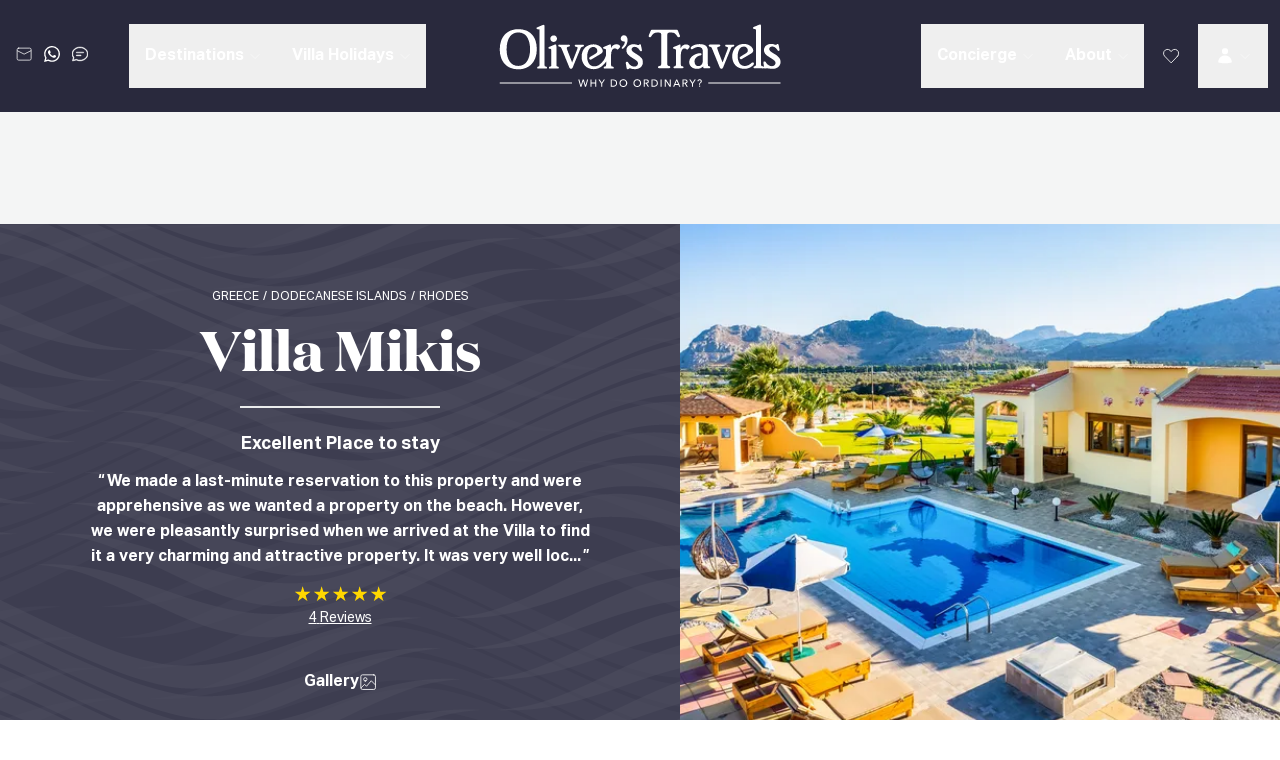

--- FILE ---
content_type: text/html; charset=utf-8
request_url: https://www.oliverstravels.com/greece/rhodes/villa-mikis/
body_size: 41024
content:
<!DOCTYPE html><html lang="en-GB" class="__variable_a1da3a __variable_3a1033 __variable_91f2e2"><head><meta charSet="utf-8"/><meta name="viewport" content="width=device-width, initial-scale=1"/><link rel="preload" href="/_next/static/media/12b484b481535f10-s.p.woff2" as="font" crossorigin="" type="font/woff2"/><link rel="preload" href="/_next/static/media/24d63cdd34d07a3b-s.p.woff2" as="font" crossorigin="" type="font/woff2"/><link rel="preload" href="/_next/static/media/5719649a2bce6ed1-s.p.woff2" as="font" crossorigin="" type="font/woff2"/><link rel="preload" href="/_next/static/media/655159ac74bdbc19-s.p.woff2" as="font" crossorigin="" type="font/woff2"/><link rel="preload" href="/_next/static/media/8df2eb9701c186d2-s.p.woff2" as="font" crossorigin="" type="font/woff2"/><link rel="preload" as="image" imageSrcSet="/images/ot-logo.svg?profile=xs 320w, /images/ot-logo.svg?profile=sm 768w, /images/ot-logo.svg?profile=md 1024w, /images/ot-logo.svg?profile=lg 1440w, /images/ot-logo.svg?profile=xl 1800w" fetchPriority="auto"/><link rel="preload" as="image" href="/images/wave-pattern-grey.svg" fetchPriority="high"/><link rel="preload" as="image" imageSrcSet="https://pms-images.oliverstravels.com/dwellings/6005/main/a05d67e1-c480-40d9-9a34-93173acef00f.jpg?profile=xs 320w, https://pms-images.oliverstravels.com/dwellings/6005/main/a05d67e1-c480-40d9-9a34-93173acef00f.jpg?profile=sm 768w, https://pms-images.oliverstravels.com/dwellings/6005/main/a05d67e1-c480-40d9-9a34-93173acef00f.jpg?profile=md 1024w, https://pms-images.oliverstravels.com/dwellings/6005/main/a05d67e1-c480-40d9-9a34-93173acef00f.jpg?profile=md 1440w, https://pms-images.oliverstravels.com/dwellings/6005/main/a05d67e1-c480-40d9-9a34-93173acef00f.jpg?profile=md 1800w" imageSizes="(max-width: 743px) 100vw, (max-width: 1279px) 50vw, calc(100vw - 680px)" fetchPriority="high"/><link rel="stylesheet" href="/_next/static/css/fed0f07a59b0357a.css" data-precedence="next"/><link rel="stylesheet" href="/_next/static/css/baeae3d04234df06.css" data-precedence="next"/><link rel="stylesheet" href="/_next/static/css/bf3e1f96fbd154d7.css" data-precedence="next"/><link rel="stylesheet" href="/_next/static/css/de92a51ca8a62f39.css" data-precedence="next"/><link rel="preload" as="script" fetchPriority="low" href="/_next/static/chunks/webpack-1a712738c67301c9.js"/><script src="/_next/static/chunks/52774a7f-ec097f0e032eefc3.js" async=""></script><script src="/_next/static/chunks/4bd1b696-0ea03671f1d71060.js" async=""></script><script src="/_next/static/chunks/2186-fcff9e8596cf97e1.js" async=""></script><script src="/_next/static/chunks/main-app-5426ffe524e039cf.js" async=""></script><script src="/_next/static/chunks/app/error-e4dcd1cb9fd6dac0.js" async=""></script><script src="/_next/static/chunks/app/global-error-d9c38ca4650a9169.js" async=""></script><script src="/_next/static/chunks/902-8bdff3b0a5beefbf.js" async=""></script><script src="/_next/static/chunks/6545-11a1add9af7992de.js" async=""></script><script src="/_next/static/chunks/2544-eac8082a5560ac44.js" async=""></script><script src="/_next/static/chunks/1969-e6ba602b0979e9bf.js" async=""></script><script src="/_next/static/chunks/6546-0dc9f6ba96e8483b.js" async=""></script><script src="/_next/static/chunks/384-e1671087f0c0ae8b.js" async=""></script><script src="/_next/static/chunks/2827-ff30866db38dec39.js" async=""></script><script src="/_next/static/chunks/3319-e8f29e9fc2e55aeb.js" async=""></script><script src="/_next/static/chunks/app/%5Blocale%5D/layout-8e2fae05c8ac4bbd.js" async=""></script><script src="/_next/static/chunks/aaea2bcf-9726f39667a7f203.js" async=""></script><script src="/_next/static/chunks/c16f53c3-52cd08bcf9027c62.js" async=""></script><script src="/_next/static/chunks/304e75b0-80ec5b702e2da279.js" async=""></script><script src="/_next/static/chunks/8181-0b5fee354e8fb094.js" async=""></script><script src="/_next/static/chunks/9246-6a432fbe23cfe400.js" async=""></script><script src="/_next/static/chunks/840-6e171dd68f4bac13.js" async=""></script><script src="/_next/static/chunks/6980-e37d9bc99f980802.js" async=""></script><script src="/_next/static/chunks/4721-fa861d3acc53368f.js" async=""></script><script src="/_next/static/chunks/865-8e033fe789871fca.js" async=""></script><script src="/_next/static/chunks/7465-35be6cdd2461d341.js" async=""></script><script src="/_next/static/chunks/2073-49807e8bccb5877f.js" async=""></script><script src="/_next/static/chunks/4990-ae740604fa043cca.js" async=""></script><script src="/_next/static/chunks/2983-e3cf5f41d79af49b.js" async=""></script><script src="/_next/static/chunks/app/%5Blocale%5D/%5Bslug%5D/%5B...level2%5D/page-9d58a4b447b84cf7.js" async=""></script><link rel="preload" href="https://cdn-cookieyes.com/client_data/444701151c8ac82b4ca64e62/script.js" as="script"/><meta name="next-size-adjust" content=""/><title>Villa Mikis, Rhodes | Oliver&#x27;s Travels</title><meta name="description" content="Sleepig up to 13 over 6 bedrooms Villa Mikis with private pool enjoys an enviable location on Rhodes’ eastern coast"/><link rel="canonical" href="https://www.oliverstravels.com/greece/rhodes/villa-mikis/"/><link rel="alternate" hrefLang="x-default" href="https://www.oliverstravels.com/greece/rhodes/villa-mikis/"/><link rel="alternate" hrefLang="en-GB" href="https://www.oliverstravels.com/greece/rhodes/villa-mikis/"/><link rel="alternate" hrefLang="fr-FR" href="https://www.oliverstravels.com/fr-FR/greece/rhodes/villa-mikis/"/><link rel="alternate" hrefLang="de-DE" href="https://www.oliverstravels.com/de-DE/greece/rhodes/villa-mikis/"/><link rel="alternate" hrefLang="nl-NL" href="https://www.oliverstravels.com/nl-NL/greece/rhodes/villa-mikis/"/><link rel="alternate" type="application/ld+json" href="{&quot;@context&quot;:&quot;https://schema.org&quot;,&quot;@graph&quot;:[{&quot;@type&quot;:&quot;Product&quot;,&quot;@id&quot;:&quot;6005&quot;,&quot;name&quot;:&quot;Villa Mikis&quot;,&quot;description&quot;:&quot;Stunning sea view villa with pool, hot tub, and breathtaking surroundings on Rhodes&#x27; eastern coast.&quot;,&quot;sku&quot;:&quot;6005&quot;,&quot;mpn&quot;:&quot;6005&quot;,&quot;brand&quot;:{&quot;@type&quot;:&quot;Organization&quot;,&quot;name&quot;:&quot;Oliver&#x27;s Travels&quot;},&quot;offers&quot;:{&quot;@type&quot;:&quot;AggregateOffer&quot;,&quot;priceCurrency&quot;:&quot;GBP&quot;,&quot;offerCount&quot;:&quot;1&quot;,&quot;availability&quot;:&quot;https://schema.org/InStock&quot;,&quot;url&quot;:&quot;https://www.oliverstravels.com/greece/rhodes/villa-mikis&quot;},&quot;additionalProperty&quot;:[{&quot;@type&quot;:&quot;PropertyValue&quot;,&quot;name&quot;:&quot;Minimum Capacity&quot;,&quot;value&quot;:&quot;13&quot;},{&quot;@type&quot;:&quot;PropertyValue&quot;,&quot;name&quot;:&quot;Maximum Capacity&quot;,&quot;value&quot;:&quot;13&quot;}],&quot;areaServed&quot;:{&quot;@type&quot;:&quot;Place&quot;,&quot;name&quot;:&quot;Villa mikis, Rhodes&quot;,&quot;address&quot;:{&quot;@type&quot;:&quot;PostalAddress&quot;,&quot;addressLocality&quot;:&quot;Villa mikis&quot;,&quot;addressRegion&quot;:&quot;Villa mikis&quot;,&quot;addressCountry&quot;:&quot;Rhodes&quot;},&quot;geo&quot;:{&quot;@type&quot;:&quot;GeoCoordinates&quot;,&quot;latitude&quot;:&quot;36.26556&quot;,&quot;longitude&quot;:&quot;28.158302&quot;}}}]}"/><meta property="og:title" content="Villa Mikis, Rhodes | Oliver&#x27;s Travels"/><meta property="og:description" content="Offering a stunning sea view and less than fifteen minutes from the popular Tsambika Beach, Villa Mikis enjoys an enviable location on Rhodes’ eastern coast. With an eye-catching pool and terrace right outside the door, up to thirteen guests can make the most of the sun at this exquisite island holiday home.In addition to the large, private pool, measuring 90 sq m, the villa also features a wellness area with hot tub plus numerous sun loungers and seating areas on the terrace. A spacious covered area has a dining table and chairs, just a few steps away from a grand barbecue, perfect for entertaining any visitors. The views out to the ocean and surrounding hills are sure to add to the occasion. There is a small chapel in the grounds, which gives the property a truly Greek feel. 
Villa Mikis has a large living area inside with a tiled floor, fireplace, flatscreen TV and lots of seating. This area flows through to the kitchen where attractive wooden units, a large fridge freezer, oven and dishwasher can be found. There is also an informal dining area here, ideal for a quick coffee or breakfast, and another more formal one, seating six guests, in the adjacent space. In the main villa are the first two bedrooms, a double with en-suite shower room and a twin. The remaining four bedrooms are split between two guest houses, two more doubles and two twins. There’s room for a thirteenth guest on the sofa-bed in the sitting area of the first annexe. The four bathrooms are all well-appointed, with large walk-in showers.Kolympia enjoys one of the finest locations on the coast, not just for its beauty, but its proximity to many of the island’s highlights. Roughly halfway between Rhodes town and Lindos, famed for its magnificent Acropolis, it’s even closer to Afandou, where you will find a great golf course, and Faliraki’s stunning Anthony Quinn Bay.
Don’t miss venturing inland either – you don’t have to travel too far from the coast to encounter the natural wonders of Vouno Kalathos, and Epta Piges, or ‘Seven Springs’, while the Valley of the Butterflies is sure to delight visitors of all ages."/><meta property="og:url" content="https://www.oliverstravels.com/greece/rhodes/villa-mikis/"/><meta property="og:site_name" content="Oliver&#x27;s Travels"/><meta property="og:image" content="https://pms-images.oliverstravels.com/dwellings/6005/main/a05d67e1-c480-40d9-9a34-93173acef00f.jpg"/><meta property="og:type" content="website"/><meta name="twitter:card" content="summary_large_image"/><meta name="twitter:title" content="Villa Mikis, Rhodes | Oliver&#x27;s Travels"/><meta name="twitter:description" content="Offering a stunning sea view and less than fifteen minutes from the popular Tsambika Beach, Villa Mikis enjoys an enviable location on Rhodes’ eastern coast. With an eye-catching pool and terrace right outside the door, up to thirteen guests can make the most of the sun at this exquisite island holiday home.In addition to the large, private pool, measuring 90 sq m, the villa also features a wellness area with hot tub plus numerous sun loungers and seating areas on the terrace. A spacious covered area has a dining table and chairs, just a few steps away from a grand barbecue, perfect for entertaining any visitors. The views out to the ocean and surrounding hills are sure to add to the occasion. There is a small chapel in the grounds, which gives the property a truly Greek feel. 
Villa Mikis has a large living area inside with a tiled floor, fireplace, flatscreen TV and lots of seating. This area flows through to the kitchen where attractive wooden units, a large fridge freezer, oven and dishwasher can be found. There is also an informal dining area here, ideal for a quick coffee or breakfast, and another more formal one, seating six guests, in the adjacent space. In the main villa are the first two bedrooms, a double with en-suite shower room and a twin. The remaining four bedrooms are split between two guest houses, two more doubles and two twins. There’s room for a thirteenth guest on the sofa-bed in the sitting area of the first annexe. The four bathrooms are all well-appointed, with large walk-in showers.Kolympia enjoys one of the finest locations on the coast, not just for its beauty, but its proximity to many of the island’s highlights. Roughly halfway between Rhodes town and Lindos, famed for its magnificent Acropolis, it’s even closer to Afandou, where you will find a great golf course, and Faliraki’s stunning Anthony Quinn Bay.
Don’t miss venturing inland either – you don’t have to travel too far from the coast to encounter the natural wonders of Vouno Kalathos, and Epta Piges, or ‘Seven Springs’, while the Valley of the Butterflies is sure to delight visitors of all ages."/><meta name="twitter:image" content="https://pms-images.oliverstravels.com/dwellings/6005/main/a05d67e1-c480-40d9-9a34-93173acef00f.jpg"/><script>(self.__next_s=self.__next_s||[]).push(["https://cdn-cookieyes.com/client_data/444701151c8ac82b4ca64e62/script.js",{"type":"text/javascript","id":"cookieyes"}])</script><script id="convert-experiments" type="text/javascript" src="//cdn-4.convertexperiments.com/v1/js/10021806-10025675.js?environment=production"></script><meta name="sentry-trace" content="4af2ca2fa6972714743fcd30ebda6872-9a4ad2313ca0b4df-1"/><meta name="baggage" content="sentry-environment=production,sentry-public_key=5ef988b0544d32238e763736722d2bca,sentry-trace_id=4af2ca2fa6972714743fcd30ebda6872,sentry-org_id=4505070533017600,sentry-transaction=GET%20%2F%5Blocale%5D%2F%5Bslug%5D%2F%5B...level2%5D,sentry-sampled=true,sentry-sample_rand=0.5643382145164151,sentry-sample_rate=1"/><script src="/_next/static/chunks/polyfills-42372ed130431b0a.js" noModule=""></script></head><body><div hidden=""><!--$--><!--/$--></div><!--$--><!--/$--><div><header class="flex justify-center text-white bg-gray-950" data-component="top-level-nav-items"><div class="flex h-[88px] w-full items-center justify-between bg-gray-950 px-3.5 md:h-[120px] xl:hidden" data-component="mobile-page-header"><div class="grow basis-0"><button class="inline-flex h-[38px] flex-col items-start justify-start gap-1.5 p-2.5"><div class="h-0.5 w-8 bg-white"></div><div class="h-0.5 w-8 bg-white"></div><div class="h-0.5 w-8 bg-white"></div></button></div><div class="flex"><a title="" class="relative no-underline transition-all duration-200 hover:shadow-none focus:shadow-none active:shadow-none" target="_self" href="/"><img src="/images/ot-logo.svg" srcSet="/images/ot-logo.svg?profile=xs 320w, /images/ot-logo.svg?profile=sm 768w, /images/ot-logo.svg?profile=md 1024w, /images/ot-logo.svg?profile=lg 1440w, /images/ot-logo.svg?profile=xl 1800w" width="176" height="40" alt="Logo" loading="eager" decoding="auto" fetchPriority="auto" class="max-xs:px-2 md:mr-[21px] md:h-[50px] md:w-[220px]"/></a><div class="ml-[21px] hidden md:block"><div><a title="" class="relative transition-all duration-200 hover:shadow-none focus:shadow-none active:shadow-none underline" target="_self" href="/contact/">Contact us</a> <!-- -->on<!-- --> <img src="/images/feefo-stars.webp" srcSet="/images/feefo-stars.webp?profile=xs 320w, /images/feefo-stars.webp?profile=sm 768w, /images/feefo-stars.webp?profile=md 1024w, /images/feefo-stars.webp?profile=lg 1440w, /images/feefo-stars.webp?profile=xl 1800w" width="134" height="18" alt="Feefo stars" loading="lazy" decoding="auto" fetchPriority="auto" class="mx-auto mt-0.5"/></div></div></div><div class="flex grow basis-0 justify-end"><button class="p-[5px] hover:bg-white/10 sm:p-2.5 md:hidden 2xl:p-[18px]"><svg xmlns="http://www.w3.org/2000/svg" data-name="Layer 2" viewBox="0 0 33.52 33.49" width="24px" height="24px" fill="currentColor" class=""><g data-name="Layer 1"><path d="M23.49 4.98h5.75v1.5h-5.75zm0 2.83h4.1v1.5h-4.1zm3.66 25.68c-.13 0-.26 0-.38-.03C12.96 31.52 1.97 20.53.03 6.72c-.2-1.42.7-2.77 2.09-3.13L7.4 2.22c1.34-.35 2.72.32 3.28 1.58l2.77 6.24c.52 1.17.18 2.54-.81 3.34l-2.53 2.02c2.01 3.22 4.74 5.96 7.97 7.97l2.02-2.53c.8-1 2.17-1.33 3.34-.81l6.24 2.77c1.26.56 1.93 1.94 1.58 3.28l-1.37 5.28a2.84 2.84 0 0 1-2.74 2.12ZM8.11 3.63c-.11 0-.22.01-.34.04L2.49 5.04c-.65.17-1.07.8-.98 1.47 1.85 13.14 12.32 23.62 25.46 25.46.66.1 1.29-.33 1.47-.98l1.37-5.28c.16-.62-.15-1.27-.74-1.53l-6.24-2.77a1.31 1.31 0 0 0-1.56.38l-2.84 3.55-.56-.33a26.4 26.4 0 0 1-9.39-9.39l-.33-.56 3.55-2.84c.47-.37.62-1.02.38-1.56L9.31 4.42c-.22-.49-.69-.78-1.2-.78Z" class="voice-text_svg__cls-1"></path><path d="m19.05 14.46.75-4.49a7.1 7.1 0 0 1-.59-2.84c0-1.91.75-3.7 2.1-5.04C22.66.74 24.46.03 26.36 0h.01c1.05 0 2.11.24 3.05.68 3.56 1.68 5.09 5.95 3.41 9.52-1.65 3.49-5.78 5.03-9.3 3.51l-4.49.75Zm4.7-2.31.21.1c2.82 1.33 6.19.12 7.52-2.69 1.33-2.82.12-6.19-2.69-7.52-.75-.36-1.61-.57-2.42-.54h-.01c-1.5 0-2.91.58-3.98 1.64a5.58 5.58 0 0 0-1.66 3.98c0 .83.19 1.67.54 2.42l.1.21-.48 2.88z" class="voice-text_svg__cls-1"></path></g></svg></button><div class="md:flex md:items-center"><div class="hidden p-[5px] hover:cursor-pointer hover:bg-white/10 sm:p-2.5 md:block 2xl:p-[18px] [&amp;_svg&gt;*]:stroke-white"><svg xmlns="http://www.w3.org/2000/svg" data-name="Layer 2" viewBox="0 0 33.52 33.49" width="24px" height="24px" fill="#FFFFFF" class="flex-shrink-0"><g data-name="Layer 1"><path d="M23.49 4.98h5.75v1.5h-5.75zm0 2.83h4.1v1.5h-4.1zm3.66 25.68c-.13 0-.26 0-.38-.03C12.96 31.52 1.97 20.53.03 6.72c-.2-1.42.7-2.77 2.09-3.13L7.4 2.22c1.34-.35 2.72.32 3.28 1.58l2.77 6.24c.52 1.17.18 2.54-.81 3.34l-2.53 2.02c2.01 3.22 4.74 5.96 7.97 7.97l2.02-2.53c.8-1 2.17-1.33 3.34-.81l6.24 2.77c1.26.56 1.93 1.94 1.58 3.28l-1.37 5.28a2.84 2.84 0 0 1-2.74 2.12ZM8.11 3.63c-.11 0-.22.01-.34.04L2.49 5.04c-.65.17-1.07.8-.98 1.47 1.85 13.14 12.32 23.62 25.46 25.46.66.1 1.29-.33 1.47-.98l1.37-5.28c.16-.62-.15-1.27-.74-1.53l-6.24-2.77a1.31 1.31 0 0 0-1.56.38l-2.84 3.55-.56-.33a26.4 26.4 0 0 1-9.39-9.39l-.33-.56 3.55-2.84c.47-.37.62-1.02.38-1.56L9.31 4.42c-.22-.49-.69-.78-1.2-.78Z" class="voice-text_svg__cls-1"></path><path d="m19.05 14.46.75-4.49a7.1 7.1 0 0 1-.59-2.84c0-1.91.75-3.7 2.1-5.04C22.66.74 24.46.03 26.36 0h.01c1.05 0 2.11.24 3.05.68 3.56 1.68 5.09 5.95 3.41 9.52-1.65 3.49-5.78 5.03-9.3 3.51l-4.49.75Zm4.7-2.31.21.1c2.82 1.33 6.19.12 7.52-2.69 1.33-2.82.12-6.19-2.69-7.52-.75-.36-1.61-.57-2.42-.54h-.01c-1.5 0-2.91.58-3.98 1.64a5.58 5.58 0 0 0-1.66 3.98c0 .83.19 1.67.54 2.42l.1.21-.48 2.88z" class="voice-text_svg__cls-1"></path></g></svg></div></div><button class="p-[5px] hover:bg-white/10 sm:p-2.5"><svg xmlns="http://www.w3.org/2000/svg" viewBox="0 0 32 32" width="24px" height="24px" fill="currentColor" class=""><g fill="none" stroke="currentColor" stroke-linecap="square" stroke-miterlimit="10" stroke-width="1.5" class="search-alt_svg__nc-icon-wrapper" transform="translate(.25 .25)"><path stroke-linecap="butt" d="m21.393 18.565 7.021 7.021a2 2 0 1 1-2.828 2.828l-7.021-7.021" data-cap="butt" data-color="color-2"></path><circle cx="13" cy="13" r="10"></circle></g></svg><span class="sr-only">Search</span></button></div></div><span hidden="" style="position:fixed;top:1px;left:1px;width:1px;height:0;padding:0;margin:-1px;overflow:hidden;clip:rect(0, 0, 0, 0);white-space:nowrap;border-width:0;display:none"></span><div class="z-50 hidden w-full max-w-[1800px] items-center justify-between px-5 py-6 text-lg xl:flex xl:px-3 2xl:px-10 static"><div class="flex basis-[calc(100%-142px)]"><div class="flex items-center 2xl:w-[260px] 2xl:min-w-[260px]"><div class="-mt-1 flex items-center"><a title="" class="relative no-underline transition-all duration-200 hover:shadow-none focus:shadow-none active:shadow-none flex items-center gap-2 mr-1 p-1 hover:bg-white/10" target="_self" href="/contact/"><svg xmlns="http://www.w3.org/2000/svg" viewBox="0 0 32 32" width="16px" height="16px" fill="currentColor" class="flex-shrink-0"><g fill="none" stroke="currentColor" stroke-linecap="square" stroke-miterlimit="10" stroke-width="1.5" class="email_svg__nc-icon-wrapper" transform="translate(.25 .25)"><path stroke-linecap="butt" d="m30 9-14 7L2 9" data-cap="butt" data-color="color-2"></path><rect width="28" height="24" x="2" y="4" rx="3" ry="3"></rect></g></svg></a><a title="" class="relative no-underline transition-all duration-200 hover:shadow-none focus:shadow-none active:shadow-none flex items-center gap-2 mr-1 p-1 hover:bg-white/10" target="_blank" aria-label="whatsapp_link_desktop" href="https://wa.me/15557743718"><svg xmlns="http://www.w3.org/2000/svg" data-name="Layer 2" viewBox="0 0 32 32.16" width="16px" height="16px" fill="currentColor" class="flex-shrink-0"><path d="M27.34 4.67A15.83 15.83 0 0 0 16.07 0C7.29 0 .14 7.15.13 15.93c0 2.81.73 5.55 2.13 7.97L0 32.16l8.45-2.22c2.33 1.27 4.95 1.94 7.61 1.94 8.78 0 15.93-7.15 15.93-15.93 0-4.26-1.65-8.26-4.66-11.27ZM16.07 29.19c-2.38 0-4.71-.64-6.74-1.85l-.48-.29-5.01 1.31 1.34-4.89-.31-.5a13.1 13.1 0 0 1-2.02-7.05c0-7.3 5.94-13.24 13.25-13.24 3.54 0 6.86 1.38 9.36 3.88s3.88 5.83 3.87 9.37c0 7.3-5.94 13.24-13.24 13.24Zm7.26-9.92c-.4-.2-2.36-1.16-2.72-1.3-.37-.13-.63-.2-.9.2s-1.03 1.3-1.26 1.56c-.23.27-.47.3-.86.1-.4-.2-1.68-.62-3.2-1.98-1.18-1.06-1.98-2.36-2.22-2.76-.23-.4-.02-.61.17-.81.18-.18.4-.47.6-.7s.27-.4.4-.66c.13-.27.07-.5-.03-.7s-.9-2.16-1.23-2.96c-.32-.78-.65-.67-.9-.68-.23-.01-.5-.01-.76-.01s-.7.1-1.06.5c-.37.4-1.39 1.36-1.39 3.32s1.43 3.85 1.63 4.12 2.81 4.29 6.8 6.01c.95.41 1.69.66 2.27.84.95.3 1.82.26 2.51.16.76-.11 2.36-.96 2.69-1.89s.33-1.73.23-1.89-.37-.27-.76-.47Z" data-name="Layer 1" style="fill:#fff;fill-rule:evenodd"></path></svg></a><div class="mr-1 p-1 hover:bg-white/10 [&amp;_svg&gt;*]:stroke-white" data-component="live_chat_btn_desktop"><svg xmlns="http://www.w3.org/2000/svg" data-name="Layer 2" viewBox="0 0 33.5 29.19" width="16px" height="16px" fill="#FFFFFF" class="flex-shrink-0"><g data-name="Layer 1"><path d="M9.14 10.67h15.21v1.5H9.14zm0 6.09h9.88v1.5H9.14z" class="livechat_svg__cls-1"></path><path d="m.89 29.19 1.66-7.06C.88 19.83 0 17.19 0 14.47 0 6.49 7.51 0 16.75 0S33.5 6.49 33.5 14.46s-7.51 14.46-16.75 14.46c-2.7 0-5.38-.57-7.77-1.65L.89 29.18Zm8.25-3.49.24.11c2.25 1.06 4.8 1.62 7.37 1.62 8.41 0 15.25-5.82 15.25-12.96S25.16 1.5 16.75 1.5 1.5 7.32 1.5 14.46c0 2.5.85 4.93 2.45 7.04l.21.28-1.27 5.39 6.24-1.47Z" class="livechat_svg__cls-1"></path></g></svg></div></div></div><div class="flex w-full items-center justify-center lg:ml-[20px] xl:ml-0 2xl:ml-auto"><div class="flex items-center justify-start"><div class="group relative" data-headlessui-state=""><button class="relative flex items-center whitespace-nowrap px-3 py-[18px] font-bold transition duration-150 ease-out hover:bg-white/10 lg:text-[16px] xl:px-4 2xl:px-6 2xl:text-[18px] data-[open]:bg-gray-900" type="button" aria-expanded="false" data-headlessui-state="">Destinations<svg xmlns="http://www.w3.org/2000/svg" viewBox="0 0 32 32" width="10px" height="10px" fill="#FFFFFF" class="ml-1.5 group-data-[open]:-mt-[4px] group-data-[open]:rotate-180"><path fill="none" stroke="currentColor" stroke-linecap="square" stroke-miterlimit="10" stroke-width="1.5" d="m3.25 11.25 13 13 13-13" class="chevron-down_svg__nc-icon-wrapper"></path></svg><div class="absolute left-0 right-0 top-full mx-auto h-0 w-0 border-l-[12px] border-r-[12px] border-t-[12px] border-l-transparent border-r-transparent opacity-0 transition duration-150 ease-out group-data-[open]:opacity-100 border-t-gray-900"></div></button></div><span hidden="" style="position:fixed;top:1px;left:1px;width:1px;height:0;padding:0;margin:-1px;overflow:hidden;clip:rect(0, 0, 0, 0);white-space:nowrap;border-width:0;display:none"></span><div class="group relative" data-headlessui-state=""><button class="relative flex items-center whitespace-nowrap px-3 py-[18px] font-bold transition duration-150 ease-out hover:bg-white/10 lg:text-[16px] xl:px-4 2xl:px-6 2xl:text-[18px] data-[open]:bg-gray-900" type="button" aria-expanded="false" data-headlessui-state="">Villa Holidays<svg xmlns="http://www.w3.org/2000/svg" viewBox="0 0 32 32" width="10px" height="10px" fill="#FFFFFF" class="ml-1.5 group-data-[open]:-mt-[4px] group-data-[open]:rotate-180"><path fill="none" stroke="currentColor" stroke-linecap="square" stroke-miterlimit="10" stroke-width="1.5" d="m3.25 11.25 13 13 13-13" class="chevron-down_svg__nc-icon-wrapper"></path></svg><div class="absolute left-0 right-0 top-full mx-auto h-0 w-0 border-l-[12px] border-r-[12px] border-t-[12px] border-l-transparent border-r-transparent opacity-0 transition duration-150 ease-out group-data-[open]:opacity-100 border-t-gray-900"></div></button></div><span hidden="" style="position:fixed;top:1px;left:1px;width:1px;height:0;padding:0;margin:-1px;overflow:hidden;clip:rect(0, 0, 0, 0);white-space:nowrap;border-width:0;display:none"></span></div></div></div><div class="lg:mx-[40px]" data-component="main-logo"><a title="" class="relative no-underline transition-all duration-200 hover:shadow-none focus:shadow-none active:shadow-none" target="_self" href="/"><img src="/images/ot-logo.svg" srcSet="/images/ot-logo.svg?profile=xs 320w, /images/ot-logo.svg?profile=sm 768w, /images/ot-logo.svg?profile=md 1024w, /images/ot-logo.svg?profile=lg 1440w, /images/ot-logo.svg?profile=xl 1800w" width="284" height="64" alt="Logo" loading="eager" decoding="auto" fetchPriority="auto" class="lg:max-w-[206px] xl:max-w-none"/></a></div><div class="flex basis-[calc(100%-142px)] justify-end"><div class="flex items-center text-center lg:ml-auto lg:mr-[20px] xl:mr-0 2xl:mr-auto"><div class="group relative" data-headlessui-state=""><button class="relative flex items-center whitespace-nowrap px-3 py-[18px] font-bold transition duration-150 ease-out hover:bg-white/10 lg:text-[16px] xl:px-4 2xl:px-6 2xl:text-[18px] data-[open]:bg-gray-900" type="button" aria-expanded="false" data-headlessui-state="">Concierge<svg xmlns="http://www.w3.org/2000/svg" viewBox="0 0 32 32" width="10px" height="10px" fill="#FFFFFF" class="ml-1.5 group-data-[open]:-mt-[4px] group-data-[open]:rotate-180"><path fill="none" stroke="currentColor" stroke-linecap="square" stroke-miterlimit="10" stroke-width="1.5" d="m3.25 11.25 13 13 13-13" class="chevron-down_svg__nc-icon-wrapper"></path></svg><div class="absolute left-0 right-0 top-full mx-auto h-0 w-0 border-l-[12px] border-r-[12px] border-t-[12px] border-l-transparent border-r-transparent opacity-0 transition duration-150 ease-out group-data-[open]:opacity-100 border-t-gray-900"></div></button></div><span hidden="" style="position:fixed;top:1px;left:1px;width:1px;height:0;padding:0;margin:-1px;overflow:hidden;clip:rect(0, 0, 0, 0);white-space:nowrap;border-width:0;display:none"></span><div class="group relative" data-headlessui-state=""><button class="relative flex items-center whitespace-nowrap px-3 py-[18px] font-bold transition duration-150 ease-out hover:bg-white/10 lg:text-[16px] xl:px-4 2xl:px-6 2xl:text-[18px] data-[open]:bg-gray-900" type="button" aria-expanded="false" data-headlessui-state="">About<svg xmlns="http://www.w3.org/2000/svg" viewBox="0 0 32 32" width="10px" height="10px" fill="#FFFFFF" class="ml-1.5 group-data-[open]:-mt-[4px] group-data-[open]:rotate-180"><path fill="none" stroke="currentColor" stroke-linecap="square" stroke-miterlimit="10" stroke-width="1.5" d="m3.25 11.25 13 13 13-13" class="chevron-down_svg__nc-icon-wrapper"></path></svg><div class="absolute left-0 right-0 top-full mx-auto h-0 w-0 border-l-[12px] border-r-[12px] border-t-[12px] border-l-transparent border-r-transparent opacity-0 transition duration-150 ease-out group-data-[open]:opacity-100 border-t-gray-900"></div></button></div><span hidden="" style="position:fixed;top:1px;left:1px;width:1px;height:0;padding:0;margin:-1px;overflow:hidden;clip:rect(0, 0, 0, 0);white-space:nowrap;border-width:0;display:none"></span></div><div class="flex"><a title="" class="relative no-underline transition-all duration-200 hover:shadow-none focus:shadow-none active:shadow-none flex items-center gap-2 min-w-[54px] justify-center p-4 hover:bg-white/10 2xl:min-w-[68px] 2xl:p-[18px]" target="_self" href="/favourites/"><span class="sr-only">Favourites</span><svg xmlns="http://www.w3.org/2000/svg" viewBox="0 0 32 32" width="18px" height="18px" fill="white" class="flex-shrink-0"><path fill="none" stroke="currentColor" stroke-linecap="square" stroke-miterlimit="10" stroke-width="1.5" d="m27.798 16.25-11.548 12-11.548-12a7.107 7.107 0 1 1 11.548-8 7.107 7.107 0 1 1 11.548 8Z" class="heart_svg__nc-icon-wrapper"></path></svg></a><div class="group relative flex" data-headlessui-state=""><button class="relative flex items-center whitespace-nowrap px-3 py-[18px] font-bold transition duration-150 ease-out hover:bg-white/10 lg:text-[16px] xl:px-[18px] xl:text-[18px] data-[open]:bg-gray-900" type="button" aria-expanded="false" data-headlessui-state=""><span class="sr-only">Log In</span><svg xmlns="http://www.w3.org/2000/svg" viewBox="0 0 32 32" width="18px" height="18px" fill="white" class=""><g fill="currentColor" fill-rule="evenodd" class="login_svg__nc-icon-wrapper" clip-rule="evenodd"><path d="M10.5 7.5a5.5 5.5 0 1 1 11 0 5.5 5.5 0 0 1-11 0" data-color="color-2"></path><path d="M4 26.719C4 20.214 9.406 15 16 15s12 5.214 12 11.719v.735l-.707.172c-7.526 1.832-15.06 1.832-22.586 0L4 27.454z"></path></g></svg><svg xmlns="http://www.w3.org/2000/svg" viewBox="0 0 32 32" width="10px" height="10px" fill="white" class="ml-1.5 group-data-[open]:-mt-[4px] group-data-[open]:rotate-180"><path fill="none" stroke="currentColor" stroke-linecap="square" stroke-miterlimit="10" stroke-width="1.5" d="m3.25 11.25 13 13 13-13" class="chevron-down_svg__nc-icon-wrapper"></path></svg><div class="absolute left-0 right-0 top-full mx-auto h-0 w-0 border-l-[12px] border-r-[12px] border-t-[12px] border-l-transparent border-r-transparent opacity-0 transition duration-150 ease-out group-data-[open]:opacity-100 border-t-gray-900"></div></button></div><span hidden="" style="position:fixed;top:1px;left:1px;width:1px;height:0;padding:0;margin:-1px;overflow:hidden;clip:rect(0, 0, 0, 0);white-space:nowrap;border-width:0;display:none"></span></div></div></div></header><div class="page-template template-landing" data-content-type="Dwelling"><main><!--$?--><template id="B:0"></template><div class="top-0 z-20 hidden min-h-[272px] bg-gray-100 sm:min-h-[212px] xl:sticky xl:block xl:min-h-[112px] 2xl:min-h-[84px]"></div><section class="flex min-h-[522px] max-md:flex-col"><div class="relative min-h-[400px] w-full bg-gray-950 bg-opacity-90 px-[30px] md:w-[50%] md:flex-shrink-0 xl:w-[680px]"><div class="relative mx-auto min-h-[300px] py-8 text-center xl:py-[72px]"><div class="mb-2 flex justify-center gap-2 xl:mb-4"><div class="h-3 w-16 animate-pulse bg-gray-800"></div><div class="h-3 w-16 animate-pulse bg-gray-800"></div><div class="h-3 w-16 animate-pulse bg-gray-800"></div></div><div class="mx-auto mb-4 h-12 w-3/4 animate-pulse bg-gray-800 xl:mb-6 xl:h-16"></div><div class="mx-auto min-h-[120px] max-w-[510px]"><div class="mb-3 h-4 w-full animate-pulse bg-gray-800"></div><div class="mb-3 h-4 w-full animate-pulse bg-gray-800"></div><div class="mb-3 h-4 w-3/4 animate-pulse bg-gray-800"></div></div><div class="mx-auto my-6 h-[2px] max-w-[200px] animate-pulse bg-gray-800"></div><div class="mx-auto flex min-h-[40px] max-w-[510px] justify-center gap-7"><div class="h-6 w-20 animate-pulse bg-gray-800"></div><div class="h-6 w-20 animate-pulse bg-gray-800"></div><div class="h-6 w-20 animate-pulse bg-gray-800"></div></div></div></div><div class="relative min-h-[211px] w-full md:flex-grow"><div class="absolute inset-0 animate-pulse bg-gray-800"></div></div></section><div class="top-0 z-10 bg-gray-950 text-white xl:top-[112px] 2xl:top-[84px]"><div class="mx-auto flex max-w-[1832px] items-center justify-between gap-5 lg:px-5 xl:px-10"><nav class="flex h-full overflow-hidden"><div class="w-full"><div class="flex animate-pulse items-center gap-2"><div class="h-[52px] w-[100px] bg-gray-800 lg:h-[88px] lg:w-[140px]"></div><div class="h-6 w-[100px] rounded-[1px] bg-gray-800 lg:w-[140px]"></div><div class="h-6 w-[100px] rounded-[1px] bg-gray-800 lg:w-[140px]"></div><div class="h-6 w-[100px] rounded-[1px] bg-gray-800 lg:w-[140px]"></div><div class="h-6 w-[100px] rounded-[1px] bg-gray-800 lg:w-[140px]"></div><div class="h-6 w-[100px] rounded-[1px] bg-gray-800 lg:w-[140px]"></div><div class="h-6 w-[100px] rounded-[1px] bg-gray-800 lg:w-[140px]"></div><div class="h-6 w-[100px] rounded-[1px] bg-gray-800 lg:w-[140px]"></div></div></div></nav><div class="hidden h-full flex-shrink-0 gap-2 lg:flex"><div class="h-12 w-[120px] animate-pulse rounded-[1px] bg-gray-800"></div><div class="h-12 w-[140px] animate-pulse rounded-[1px] bg-gray-800"></div></div></div></div><div class="relative py-0.5"><div class="grid h-[400px] grid-cols-[50%_50%] grid-rows-[34%_66%] gap-0.5 overflow-hidden xl:grid-cols-[47%_23%_30%] xl:grid-rows-[50%_50%]"><div class="col-start-1 col-end-2 row-start-1 row-end-2 xl:col-end-2 xl:row-end-3"><div class="h-full w-full animate-pulse bg-gray-200"></div></div><div class="col-start-2 col-end-3 row-start-1 row-end-2"><div class="h-full w-full animate-pulse bg-gray-200"></div></div><div class="col-start-1 col-end-3 row-start-2 row-end-3 xl:col-start-2"><div class="h-full w-full animate-pulse bg-gray-200"></div></div><div class="max-xl:hidden xl:col-start-3 xl:col-end-4 xl:row-start-1 xl:row-end-3"><div class="h-full w-full animate-pulse bg-gray-200"></div></div></div><div class="absolute bottom-[60%] max-xl:w-full xl:bottom-8 xl:right-8"><div class="mx-auto h-[46px] w-[200px] animate-pulse rounded-[1px] bg-gray-200"></div></div></div><!--/$--></main><section class="section section-md container relative"><div class="flex flex-col items-center bg-wave-pattern-black py-6 md:p-10"><h2 class="h2-sans md:h5 lg:h4 text-center text-white max-md:px-4">The Top 2% of Holiday Homes &#8211; No Compromises.</h2><div class="mt-4 text-center text-md text-white max-md:px-4 md:max-w-2xl md:text-lg lg:max-w-[900px] lg:text-2xl"><p>Meticulously selected. Rigorously approved. Our experts have reviewed over 100,000 holiday homes; only the very best make it into our collection.</p>
</div><div class="mt-6 flex flex-col gap-6 md:flex-row md:justify-center md:gap-10 lg:max-w-4xl"><div class="mt-6 flex flex-col md:flex-row md:justify-center md:gap-10 lg:max-w-4xl"><div class="flex w-full max-w-md items-center gap-4 px-6 py-4 md:w-auto md:px-8 md:py-6"><img src="/images/gold-trust-award.png" srcSet="/images/gold-trust-award.png?profile=xs 320w, /images/gold-trust-award.png?profile=sm 768w, /images/gold-trust-award.png?profile=md 1024w, /images/gold-trust-award.png?profile=lg 1440w, /images/gold-trust-award.png?profile=xl 1800w" width="100" height="100" alt="Feefo Gold Trust Award" loading="lazy" decoding="auto" fetchPriority="auto" class=""/><div class="max-w-[250px]"><p class="text-white">4.7/5 Rated Excellent</p><img src="/images/feefo-stars-large.svg" srcSet="/images/feefo-stars-large.svg?profile=xs 320w, /images/feefo-stars-large.svg?profile=sm 768w, /images/feefo-stars-large.svg?profile=md 1024w, /images/feefo-stars-large.svg?profile=lg 1440w, /images/feefo-stars-large.svg?profile=xl 1800w" width="200" height="50" alt="Feefo rating" loading="lazy" decoding="auto" fetchPriority="auto" class=""/></div></div></div><div class="flex w-full max-w-md items-center gap-4 px-6 py-4 md:w-auto md:px-8 md:py-6"><img src="https://cms-images.oliverstravels.com/app/uploads/2025/06/07120136/CNT-UK-RCA-BEST-VILLA-RENTALS-LOGO-2024-outline.svg" srcSet="https://cms-images.oliverstravels.com/app/uploads/2025/06/07120136/CNT-UK-RCA-BEST-VILLA-RENTALS-LOGO-2024-outline.svg?profile=xs 320w, https://cms-images.oliverstravels.com/app/uploads/2025/06/07120136/CNT-UK-RCA-BEST-VILLA-RENTALS-LOGO-2024-outline.svg?profile=sm 768w, https://cms-images.oliverstravels.com/app/uploads/2025/06/07120136/CNT-UK-RCA-BEST-VILLA-RENTALS-LOGO-2024-outline.svg?profile=md 1024w, https://cms-images.oliverstravels.com/app/uploads/2025/06/07120136/CNT-UK-RCA-BEST-VILLA-RENTALS-LOGO-2024-outline.svg?profile=lg 1440w, https://cms-images.oliverstravels.com/app/uploads/2025/06/07120136/CNT-UK-RCA-BEST-VILLA-RENTALS-LOGO-2024-outline.svg?profile=xl 1800w" width="100" height="100" alt="" loading="lazy" decoding="auto" fetchPriority="auto" class=""/><div class="max-w-[250px] text-white"><p><span data-teams="true">Voted one of the Best Villa Rental Companies in the World by Condé Nast Traveller readers for nine years running. </span></p>
</div></div></div></div><div class="bg-gray-100"><div class="mx-auto flex max-w-4xl flex-wrap items-center justify-center px-4 text-center max-md:py-3 sm:justify-around sm:gap-2 md:gap-6"><div class="w-full text-lg font-semibold max-md:text-sm md:w-auto">As seen in:</div><div class="flex h-[30px] w-[32%] items-center justify-center md:h-[60px] md:w-[150px] lg:w-[200px]"><img src="https://cms-images.oliverstravels.com/app/uploads/2025/06/10145857/the_times-logo.svg" srcSet="https://cms-images.oliverstravels.com/app/uploads/2025/06/10145857/the_times-logo.svg?profile=xs 320w, https://cms-images.oliverstravels.com/app/uploads/2025/06/10145857/the_times-logo.svg?profile=sm 768w, https://cms-images.oliverstravels.com/app/uploads/2025/06/10145857/the_times-logo.svg?profile=md 1024w, https://cms-images.oliverstravels.com/app/uploads/2025/06/10145857/the_times-logo.svg?profile=lg 1440w, https://cms-images.oliverstravels.com/app/uploads/2025/06/10145857/the_times-logo.svg?profile=xl 1800w" alt="" loading="lazy" decoding="auto" fetchPriority="auto" class=""/></div><div class="flex h-[30px] w-[32%] items-center justify-center md:h-[60px] md:w-[150px] lg:w-[200px]"><img src="https://cms-images.oliverstravels.com/app/uploads/2025/07/28105456/telegraph-logo-resized.svg" srcSet="https://cms-images.oliverstravels.com/app/uploads/2025/07/28105456/telegraph-logo-resized.svg?profile=xs 320w, https://cms-images.oliverstravels.com/app/uploads/2025/07/28105456/telegraph-logo-resized.svg?profile=sm 768w, https://cms-images.oliverstravels.com/app/uploads/2025/07/28105456/telegraph-logo-resized.svg?profile=md 1024w, https://cms-images.oliverstravels.com/app/uploads/2025/07/28105456/telegraph-logo-resized.svg?profile=lg 1440w, https://cms-images.oliverstravels.com/app/uploads/2025/07/28105456/telegraph-logo-resized.svg?profile=xl 1800w" alt="" loading="lazy" decoding="auto" fetchPriority="auto" class=""/></div><div class="flex h-[30px] w-[32%] items-center justify-center md:h-[60px] md:w-[150px] lg:w-[200px]"><img src="https://cms-images.oliverstravels.com/app/uploads/2025/06/10145859/telegraph-logo.svg" srcSet="https://cms-images.oliverstravels.com/app/uploads/2025/06/10145859/telegraph-logo.svg?profile=xs 320w, https://cms-images.oliverstravels.com/app/uploads/2025/06/10145859/telegraph-logo.svg?profile=sm 768w, https://cms-images.oliverstravels.com/app/uploads/2025/06/10145859/telegraph-logo.svg?profile=md 1024w, https://cms-images.oliverstravels.com/app/uploads/2025/06/10145859/telegraph-logo.svg?profile=lg 1440w, https://cms-images.oliverstravels.com/app/uploads/2025/06/10145859/telegraph-logo.svg?profile=xl 1800w" alt="" loading="lazy" decoding="auto" fetchPriority="auto" class=""/></div></div></div></section><section class="section section-sm container max-md:overflow-hidden max-md:px-0"><div class="mx-auto max-w-[1142px]" data-component="i"><div class="flex h-[180px] w-full animate-pulse items-center justify-center rounded-md bg-gray-100/30"><span class="text-gray-400 text-sm">Loading reviews...</span></div><div id="feefo-service-review-carousel-widgetId" aria-hidden="true" class="feefo-review-carousel-widget-service transition-opacity duration-300 opacity-0"></div></div></section></div><footer class="bg-gray-950" data-component="q"><div class="container mx-auto text-white"><div class="py-[34px] md:py-12 lg:py-[80px] lg:pb-[42px]"><div class="border-b border-white/20 md:grid md:grid-cols-12"><div class="col-span-12 mb-[32px] text-center md:mb-[44px] md:text-left lg:mb-[38px] xl:col-span-5"><div class="mb-3 text-center text-md font-bold leading-none md:text-left lg:mb-3 lg:text-xl">Sign up to our newsletter</div><div class="lg:mr-12"><form class="flex" action="https://oliverstravels.tfaforms.net/23" method="get" target="_blank"><div class="flex flex-grow flex-col md:mr-3" aria-invalid="false" data-headlessui-state=""><div class="date-wrapper relative flex-grow"><input type="email" placeholder="Enter your email address" class="min-h-12 w-full px-4 text-gray-950 placeholder:text-gray-500 border border-gray-300 text-md" id="headlessui-control-_R_69qnpfiubbivb_" data-headlessui-state="" name="tfa_5"/></div><span hidden="" style="position:fixed;top:1px;left:1px;width:1px;height:0;padding:0;margin:-1px;overflow:hidden;clip:rect(0, 0, 0, 0);white-space:nowrap;border-width:0;display:none"></span></div><button type="submit" class="max-w-full items-center text-nowrap rounded-[1px] py-[15px] text-lg font-bold leading-none sm:max-w-fit sm:justify-start bg-gradient-success text-white shadow-button before:rounded-[1px] after:rounded-[1px] flex justify-center px-[17px] md:px-6"><span class="hidden md:inline-block">Sign Up</span><svg xmlns="http://www.w3.org/2000/svg" viewBox="0 0 32 32" width="16px" height="16px" fill="currentColor" class="md:ml-2"><g fill="none" stroke="currentColor" stroke-linecap="square" stroke-miterlimit="10" stroke-width="1.5" class="arrow-right_svg__nc-icon-wrapper"><path d="M3.25 16.25h26-1" data-color="color-2"></path><path d="m19.25 26.25 10-10-10-10"></path></g></svg></button></form></div></div><div class="col-span-12 mb-5 flex min-h-[70px] flex-col md:col-span-6 md:mb-7 xl:col-span-4"><div class="mb-1.5 text-center text-sm leading-none md:text-left lg:mb-4 lg:text-xl lg:font-bold">Contact Oliver&#x27;s Travels</div></div><div class="col-span-12 mb-8 flex flex-col md:col-span-6 md:mr-0 md:items-end lg:mb-[38px] lg:mr-0 xl:col-span-3"><div class="flex flex-grow flex-col"><div class="mb-[10px] text-center text-sm leading-none md:text-right lg:mb-[18px] lg:text-left lg:text-xl lg:font-bold">Connect with us</div><div class="flex flex-grow flex-nowrap items-center justify-center gap-x-4 xs:gap-x-7 lg:items-start lg:justify-end lg:gap-x-7"><span><a title="facebook" class="relative no-underline duration-200 hover:shadow-none focus:shadow-none active:shadow-none flex items-center gap-2 transition ease-in-out hover:scale-125" target="_blank" href="http://www.facebook.com/oliversjournal"><svg xmlns="http://www.w3.org/2000/svg" viewBox="0 0 512 538" width="30px" height="30px" fill="white" class="flex-shrink-0"><path d="M227 9c-41 5-77 19-111 42-12 8-21 15-33 27-67 66-91 165-61 254 19 59 60 109 114 139 23 12 54 23 78 27h3V326h-62v-72h62v-39c1-37 1-40 3-46 10-36 39-61 76-64 12-2 40 0 62 3l8 1v60h-20c-21 0-26 1-33 5-5 3-12 10-14 15-4 7-4 10-4 38v27h34c19 0 34 1 34 1s-2 16-5 35l-6 36h-57v86c0 86 0 86 1 86 3 0 21-4 31-7 30-9 59-24 84-44 11-8 29-27 37-37 11-14 21-29 29-46 10-19 17-40 21-61 4-17 4-24 5-41 2-59-17-115-54-162-8-9-29-30-38-38-17-14-36-25-57-34s-39-14-64-18c-12-2-50-2-63-1"></path></svg></a></span><span><a title="instagram" class="relative no-underline duration-200 hover:shadow-none focus:shadow-none active:shadow-none flex items-center gap-2 transition ease-in-out hover:scale-125" target="_blank" href="https://www.instagram.com/_oliverstravels_/"><svg xmlns="http://www.w3.org/2000/svg" viewBox="0 0 512 538" width="30px" height="30px" fill="white" class="flex-shrink-0"><path d="M256 51c66 0 74 0 100 1 16 0 31 3 46 9 11 4 20 10 28 18s15 18 19 29c5 14 8 30 8 45 1 27 2 34 2 100s-1 74-2 100c0 16-3 31-8 46-4 11-11 20-19 29-8 8-18 14-28 18-15 5-30 8-46 9-26 1-34 1-100 1s-74 0-100-1c-15-1-31-4-46-9-10-4-20-10-28-19-8-7-15-17-19-28-5-15-8-30-8-46-1-26-2-34-2-100s1-74 2-100c0-15 3-31 8-45 4-11 11-21 19-29s18-14 28-18c15-6 31-9 46-9 26-1 34-1 100-1m0-45c-67 0-76 0-102 2-20 0-41 4-60 11-16 6-31 16-44 29-12 12-22 27-28 43q-10.5 30-12 60c-1 27-1 35-1 102s0 76 1 102q1.5 31.5 12 60c6 17 16 32 28 44 13 13 28 22 44 28 19 8 40 12 60 12 26 1 35 1 102 1s76 0 102-1c20 0 41-4 60-12 16-6 31-16 44-28 12-12 22-27 28-44q10.5-28.5 12-60c1-26 1-35 1-102s0-75-1-102q-1.5-30-12-60c-6-16-16-31-28-43-13-13-28-23-44-29-19-7-40-11-60-11-26-2-35-2-102-2m0 120c-25 0-50 8-71 22-20 14-37 34-46 57-10 23-12 48-7 73 4 25 17 47 34 65 18 18 41 30 65 35 25 5 50 2 74-7 23-10 43-26 57-47 13-21 21-46 21-71 0-16-3-33-10-48-6-16-15-30-27-41-12-12-26-22-41-28-16-6-32-10-49-10m0 210c-16 0-32-5-46-14-13-9-24-22-30-37s-8-32-5-48 11-30 23-42c11-12 26-19 42-23 16-3 32-1 48 5 15 6 27 17 37 31 9 13 13 29 13 45 0 22-8 43-24 59-15 15-36 24-58 24m132-185c16 0 30-13 30-30 0-16-14-29-30-29s-30 13-30 29c0 17 14 30 30 30"></path></svg></a></span><span><a title="pinterest" class="relative no-underline duration-200 hover:shadow-none focus:shadow-none active:shadow-none flex items-center gap-2 transition ease-in-out hover:scale-125" target="_blank" href="https://www.pinterest.co.uk/oliverstravels"><svg xmlns="http://www.w3.org/2000/svg" viewBox="0 0 512 538" width="30px" height="30px" fill="white" class="flex-shrink-0"><path d="M236 7c-60 5-113 30-155 72-39 39-63 88-71 146-1 10-1 45 0 57 9 67 42 125 94 165 17 13 35 23 54 31l8 4v-7c-1-3-1-17-1-31 0-20 0-27 1-34 2-9 10-45 21-91l7-32-2-4c-2-8-4-18-4-29 0-14 2-23 8-34 4-8 5-10 11-16 5-4 8-7 12-9 6-3 6-3 16-3 8 0 10 0 13 2 11 5 17 16 17 32 0 12-3 25-14 60-4 12-8 25-8 27-2 11 2 21 10 28 8 8 17 11 31 10 16 0 27-5 39-17 18-17 28-38 33-70 2-14 2-37 0-48-4-16-10-30-19-42-21-27-56-41-93-38-40 4-71 25-88 59-9 18-13 44-10 63 2 12 8 28 15 37 2 3 2 4 2 11 0 5-1 11-3 16l-3 15c0 4 0 5-2 6-2 2-5 1-11-2-20-13-38-41-43-71-5-29-1-61 12-88 21-43 60-71 112-80 51-9 98 1 133 27 28 21 47 52 53 87 3 11 3 40 0 54-10 66-50 113-106 123-11 2-29 2-38 0-17-4-30-11-37-22l-2-3-1 4c-1 3-5 17-9 32-4 16-8 31-10 37-5 10-15 32-22 42-3 6-4 8-3 8 2 1 25 5 37 7 14 2 53 2 66 0 73-9 135-48 176-109 20-30 33-63 39-102 2-17 2-51 0-68-3-16-6-31-12-47-27-80-96-141-179-160-18-4-29-5-50-5z"></path></svg></a></span><span><a title="tiktok" class="relative no-underline duration-200 hover:shadow-none focus:shadow-none active:shadow-none flex items-center gap-2 transition ease-in-out hover:scale-125" target="_blank" href="https://www.tiktok.com/@_oliverstravels_"><svg xmlns="http://www.w3.org/2000/svg" viewBox="0 0 512 538" width="30px" height="30px" fill="white" class="flex-shrink-0"><path d="M268 182c0 198 1 181-6 196-9 18-26 31-46 35-9 2-30 2-39 0-14-4-24-10-33-20-8-9-13-17-16-30-2-7-2-24 0-33 7-32 34-55 67-57 6-1 19 0 23 2 1 0 1-5 1-42v-43h-4c-6-2-34-1-42 0-34 6-64 21-87 44-18 18-29 37-37 61-21 62 1 133 55 173 20 15 42 25 68 30 11 2 45 2 56 0 63-11 105-50 121-113 6-22 6-21 6-122 1-50 1-91 1-91s4 2 7 4c29 17 69 31 102 34h6v-85l-13-2c-31-7-51-16-68-33-13-12-22-28-28-48-4-10-6-21-8-32l-1-4h-85z"></path></svg></a></span><span><a title="youtube" class="relative no-underline duration-200 hover:shadow-none focus:shadow-none active:shadow-none flex items-center gap-2 transition ease-in-out hover:scale-125" target="_blank" href="https://www.youtube.com/@Oliverstravels"><svg xmlns="http://www.w3.org/2000/svg" viewBox="0 0 512 538" width="30px" height="30px" fill="white" class="flex-shrink-0"><path d="M205 69c-56 2-109 8-133 14-22 5-39 18-48 37-5 10-7 20-10 40-7 56-7 126-1 180 7 52 25 77 64 85 77 16 239 17 333 4 21-3 35-7 45-12 16-8 28-22 35-38 8-20 12-54 13-112s-3-112-11-135c-9-27-27-43-52-49-42-11-153-17-235-14m143 185c-1 0-35 21-77 46l-77 46V161l77 46c43 25 77 46 77 47"></path></svg></a></span></div></div></div></div><div class="border-b border-white/20 pt-6 md:pt-[36px]"><div class="grid grid-cols-1 gap-[30px] md:gap-10 lg:grid-cols-2 lg:gap-[150px] 2xl:gap-[200px] mb-[30px] lg:mb-10 [&amp;&gt;*:last-child&gt;*&gt;*&gt;img]:max-w-[80%] [&amp;&gt;*:last-child]:block" data-component="o"><div class=""><div class="mb-8 text-md font-bold lg:text-xl"><a title="Recent Awards" class="transition-all duration-200 hover:shadow-none focus:shadow-none active:shadow-none group relative inline-flex items-center text-md leading-[16px] text-white no-underline lg:h-8 lg:text-xl lg:leading-lg" target="" href="/awards/">Recent Awards<span class="transition-all ease-in-out group-hover:translate-x-2"><svg xmlns="http://www.w3.org/2000/svg" viewBox="0 0 32 32" width="16px" height="16px" fill="white" class="ml-3"><g fill="none" stroke="currentColor" stroke-linecap="square" stroke-miterlimit="10" stroke-width="1.5" class="arrow-right_svg__nc-icon-wrapper"><path d="M3.25 16.25h26-1" data-color="color-2"></path><path d="m19.25 26.25 10-10-10-10"></path></g></svg></span><span class="absolute -bottom-0 left-0 h-[1px] w-0 bg-white transition-all group-hover:w-full"></span></a></div><div class="flex min-h-[55px] justify-between sm:max-md:w-fit sm:max-md:gap-12"><div class="flex h-[55px] max-w-20 items-center md:h-[100px] md:max-w-[150px] lg:h-[75px] lg:max-w-20 xl:h-[100px] xl:max-w-[110px] 2xl:max-w-[150px]"><img src="/images/2025-cnt-readers-choice-awards.webp?profile=xs" srcSet="/images/2025-cnt-readers-choice-awards.webp?profile=xs 320w, /images/2025-cnt-readers-choice-awards.webp?profile=sm 768w, /images/2025-cnt-readers-choice-awards.webp?profile=md 1024w, /images/2025-cnt-readers-choice-awards.webp?profile=lg 1440w, /images/2025-cnt-readers-choice-awards.webp?profile=xl 1800w" width="250" height="250" alt="Condé Nast Traveler Readers&#x27; Choice Awards 2025" loading="lazy" decoding="auto" fetchPriority="auto" class="h-auto max-h-full w-auto"/></div><div class="flex h-[55px] max-w-20 items-center md:h-[100px] md:max-w-[150px] lg:h-[75px] lg:max-w-20 xl:h-[100px] xl:max-w-[110px] 2xl:max-w-[150px]"><img src="/images/rolling-stone-travel-awards-logo.webp?profile=xs" srcSet="/images/rolling-stone-travel-awards-logo.webp?profile=xs 320w, /images/rolling-stone-travel-awards-logo.webp?profile=sm 768w, /images/rolling-stone-travel-awards-logo.webp?profile=md 1024w, /images/rolling-stone-travel-awards-logo.webp?profile=lg 1440w, /images/rolling-stone-travel-awards-logo.webp?profile=xl 1800w" width="250" height="250" alt="Rolling Stone Travel Awards 2025" loading="lazy" decoding="auto" fetchPriority="auto" class="h-auto max-h-full w-auto"/></div><div class="flex h-[55px] max-w-20 items-center md:h-[100px] md:max-w-[150px] lg:h-[75px] lg:max-w-20 xl:h-[100px] xl:max-w-[110px] 2xl:max-w-[150px]"><img src="/images/the-telegraph-runner-up-2025.webp?profile=xs" srcSet="/images/the-telegraph-runner-up-2025.webp?profile=xs 320w, /images/the-telegraph-runner-up-2025.webp?profile=sm 768w, /images/the-telegraph-runner-up-2025.webp?profile=md 1024w, /images/the-telegraph-runner-up-2025.webp?profile=lg 1440w, /images/the-telegraph-runner-up-2025.webp?profile=xl 1800w" width="250" height="298" alt="The Telegraph Travel Awards 2025 - Runner Up" loading="lazy" decoding="auto" fetchPriority="auto" class="h-auto max-h-full w-auto"/></div><div class="flex h-[55px] max-w-20 items-center md:h-[100px] md:max-w-[150px] lg:h-[75px] lg:max-w-20 xl:h-[100px] xl:max-w-[110px] 2xl:max-w-[150px]"><img src="/images/the-times-travel-awards-logo.webp?profile=xs" srcSet="/images/the-times-travel-awards-logo.webp?profile=xs 320w, /images/the-times-travel-awards-logo.webp?profile=sm 768w, /images/the-times-travel-awards-logo.webp?profile=md 1024w, /images/the-times-travel-awards-logo.webp?profile=lg 1440w, /images/the-times-travel-awards-logo.webp?profile=xl 1800w" width="250" height="207" alt="The Times Travel Awards logo" loading="lazy" decoding="auto" fetchPriority="auto" class="h-auto max-h-full w-auto"/></div></div></div><div class=""><div class="mb-8 text-md font-bold lg:text-xl"><a title="As Featured in" class="transition-all duration-200 hover:shadow-none focus:shadow-none active:shadow-none group relative inline-flex items-center text-md leading-[16px] text-white no-underline lg:h-8 lg:text-xl lg:leading-lg" target="" href="/press/">As Featured in<span class="transition-all ease-in-out group-hover:translate-x-2"><svg xmlns="http://www.w3.org/2000/svg" viewBox="0 0 32 32" width="16px" height="16px" fill="white" class="ml-3"><g fill="none" stroke="currentColor" stroke-linecap="square" stroke-miterlimit="10" stroke-width="1.5" class="arrow-right_svg__nc-icon-wrapper"><path d="M3.25 16.25h26-1" data-color="color-2"></path><path d="m19.25 26.25 10-10-10-10"></path></g></svg></span><span class="absolute -bottom-0 left-0 h-[1px] w-0 bg-white transition-all group-hover:w-full"></span></a></div><div class="flex min-h-[55px] justify-between sm:max-md:w-fit sm:max-md:gap-12"><div class="flex h-[55px] max-w-20 items-center md:h-[100px] md:max-w-[150px] lg:h-[75px] lg:max-w-20 xl:h-[100px] xl:max-w-[110px] 2xl:max-w-[150px]"><img src="/images/bbc-logo.webp?profile=xs" srcSet="/images/bbc-logo.webp?profile=xs 320w, /images/bbc-logo.webp?profile=sm 768w, /images/bbc-logo.webp?profile=md 1024w, /images/bbc-logo.webp?profile=lg 1440w, /images/bbc-logo.webp?profile=xl 1800w" width="250" height="71" alt="BBC logo" loading="lazy" decoding="auto" fetchPriority="auto" class="h-auto max-h-full w-auto"/></div><div class="flex h-[55px] max-w-20 items-center md:h-[100px] md:max-w-[150px] lg:h-[75px] lg:max-w-20 xl:h-[100px] xl:max-w-[110px] 2xl:max-w-[150px]"><img src="/images/the-guardian-logo.webp?profile=xs" srcSet="/images/the-guardian-logo.webp?profile=xs 320w, /images/the-guardian-logo.webp?profile=sm 768w, /images/the-guardian-logo.webp?profile=md 1024w, /images/the-guardian-logo.webp?profile=lg 1440w, /images/the-guardian-logo.webp?profile=xl 1800w" width="250" height="78" alt="The Guardian logo" loading="lazy" decoding="auto" fetchPriority="auto" class="h-auto max-h-full w-auto"/></div><div class="flex h-[55px] max-w-20 items-center md:h-[100px] md:max-w-[150px] lg:h-[75px] lg:max-w-20 xl:h-[100px] xl:max-w-[110px] 2xl:max-w-[150px]"><img src="/images/travel-and-leisure-logo-white.webp?profile=xs" srcSet="/images/travel-and-leisure-logo-white.webp?profile=xs 320w, /images/travel-and-leisure-logo-white.webp?profile=sm 768w, /images/travel-and-leisure-logo-white.webp?profile=md 1024w, /images/travel-and-leisure-logo-white.webp?profile=lg 1440w, /images/travel-and-leisure-logo-white.webp?profile=xl 1800w" width="250" height="58" alt="Travel + Leisure logo" loading="lazy" decoding="auto" fetchPriority="auto" class="h-auto max-h-full w-auto"/></div><div class="flex h-[55px] max-w-20 items-center md:h-[100px] md:max-w-[150px] lg:h-[75px] lg:max-w-20 xl:h-[100px] xl:max-w-[110px] 2xl:max-w-[150px]"><img src="/images/national-geographic-logo.webp?profile=xs" srcSet="/images/national-geographic-logo.webp?profile=xs 320w, /images/national-geographic-logo.webp?profile=sm 768w, /images/national-geographic-logo.webp?profile=md 1024w, /images/national-geographic-logo.webp?profile=lg 1440w, /images/national-geographic-logo.webp?profile=xl 1800w" width="250" height="74" alt="National Geographic logo" loading="lazy" decoding="auto" fetchPriority="auto" class="h-auto max-h-full w-auto"/></div></div></div></div></div><div class="border-b border-white/20 pt-8 md:pt-[44px]"><div class="mb-[18px] text-xl font-bold">Villa Collections</div><div class="menu-site-footer-main-menu-container"><ul id="menu-site-footer-main-menu" class="flex flex-wrap md:gap-y-[20px]"><li class="mb-8 basis-full text-sm sm:basis-1/2 md:basis-1/3 lg:basis-1/6"><a title="Britain &amp; Ireland" class="relative transition-all duration-200 hover:shadow-none focus:shadow-none active:shadow-none [md:mb-[10px] block py-[5px] text-sm font-bold leading-5 underline" target="_self" href="https://www.oliverstravels.com/britain-ireland">Britain &amp; Ireland</a><ul class="mt-1 grid gap-y-1"><li class="flex items-center"><svg xmlns="http://www.w3.org/2000/svg" viewBox="0 0 32 32" width="8px" height="8px" fill="currentColor" class=""><path fill="none" stroke="currentColor" stroke-linecap="square" stroke-miterlimit="10" stroke-width="1.5" d="m11.25 3.25 13 13-13 13" class="chevron-right-sm_svg__nc-icon-wrapper"></path></svg><a title="England" class="relative transition-all duration-200 hover:shadow-none focus:shadow-none active:shadow-none ml-1 text-sm no-underline hover:underline" target="_self" href="/britain-ireland/england/">England</a></li><li class="flex items-center"><svg xmlns="http://www.w3.org/2000/svg" viewBox="0 0 32 32" width="8px" height="8px" fill="currentColor" class=""><path fill="none" stroke="currentColor" stroke-linecap="square" stroke-miterlimit="10" stroke-width="1.5" d="m11.25 3.25 13 13-13 13" class="chevron-right-sm_svg__nc-icon-wrapper"></path></svg><a title="Wales" class="relative transition-all duration-200 hover:shadow-none focus:shadow-none active:shadow-none ml-1 text-sm no-underline hover:underline" target="_self" href="/britain-ireland/wales/">Wales</a></li><li class="flex items-center"><svg xmlns="http://www.w3.org/2000/svg" viewBox="0 0 32 32" width="8px" height="8px" fill="currentColor" class=""><path fill="none" stroke="currentColor" stroke-linecap="square" stroke-miterlimit="10" stroke-width="1.5" d="m11.25 3.25 13 13-13 13" class="chevron-right-sm_svg__nc-icon-wrapper"></path></svg><a title="Scotland" class="relative transition-all duration-200 hover:shadow-none focus:shadow-none active:shadow-none ml-1 text-sm no-underline hover:underline" target="_self" href="/britain-ireland/scotland/">Scotland</a></li><li class="flex items-center"><svg xmlns="http://www.w3.org/2000/svg" viewBox="0 0 32 32" width="8px" height="8px" fill="currentColor" class=""><path fill="none" stroke="currentColor" stroke-linecap="square" stroke-miterlimit="10" stroke-width="1.5" d="m11.25 3.25 13 13-13 13" class="chevron-right-sm_svg__nc-icon-wrapper"></path></svg><a title="Ireland" class="relative transition-all duration-200 hover:shadow-none focus:shadow-none active:shadow-none ml-1 text-sm no-underline hover:underline" target="_self" href="/britain-ireland/ireland/">Ireland</a></li><li class="flex items-center"><svg xmlns="http://www.w3.org/2000/svg" viewBox="0 0 32 32" width="8px" height="8px" fill="currentColor" class=""><path fill="none" stroke="currentColor" stroke-linecap="square" stroke-miterlimit="10" stroke-width="1.5" d="m11.25 3.25 13 13-13 13" class="chevron-right-sm_svg__nc-icon-wrapper"></path></svg><a title="Yorkshire" class="relative transition-all duration-200 hover:shadow-none focus:shadow-none active:shadow-none ml-1 text-sm no-underline hover:underline" target="_self" href="/britain-ireland/england/the-north-east/yorkshire/">Yorkshire</a></li><li class="flex items-center"><svg xmlns="http://www.w3.org/2000/svg" viewBox="0 0 32 32" width="8px" height="8px" fill="currentColor" class=""><path fill="none" stroke="currentColor" stroke-linecap="square" stroke-miterlimit="10" stroke-width="1.5" d="m11.25 3.25 13 13-13 13" class="chevron-right-sm_svg__nc-icon-wrapper"></path></svg><a title="Cotswolds" class="relative transition-all duration-200 hover:shadow-none focus:shadow-none active:shadow-none ml-1 text-sm no-underline hover:underline" target="_self" href="/britain-ireland/england/the-south-west/cotswolds/">Cotswolds</a></li><li class="flex items-center"><svg xmlns="http://www.w3.org/2000/svg" viewBox="0 0 32 32" width="8px" height="8px" fill="currentColor" class=""><path fill="none" stroke="currentColor" stroke-linecap="square" stroke-miterlimit="10" stroke-width="1.5" d="m11.25 3.25 13 13-13 13" class="chevron-right-sm_svg__nc-icon-wrapper"></path></svg><a title="Cornwall" class="relative transition-all duration-200 hover:shadow-none focus:shadow-none active:shadow-none ml-1 text-sm no-underline hover:underline" target="_self" href="/britain-ireland/england/the-south-west/cornwall/">Cornwall</a></li><li class="flex items-center"><svg xmlns="http://www.w3.org/2000/svg" viewBox="0 0 32 32" width="8px" height="8px" fill="currentColor" class=""><path fill="none" stroke="currentColor" stroke-linecap="square" stroke-miterlimit="10" stroke-width="1.5" d="m11.25 3.25 13 13-13 13" class="chevron-right-sm_svg__nc-icon-wrapper"></path></svg><a title="Lake District" class="relative transition-all duration-200 hover:shadow-none focus:shadow-none active:shadow-none ml-1 text-sm no-underline hover:underline" target="_self" href="/britain-ireland/england/the-north-west/lake-district/">Lake District</a></li></ul></li><li class="mb-8 basis-full text-sm sm:basis-1/2 md:basis-1/3 lg:basis-1/6"><a title="France" class="relative transition-all duration-200 hover:shadow-none focus:shadow-none active:shadow-none [md:mb-[10px] block py-[5px] text-sm font-bold leading-5 underline" target="_self" href="/france/">France</a><ul class="mt-1 grid gap-y-1"><li class="flex items-center"><svg xmlns="http://www.w3.org/2000/svg" viewBox="0 0 32 32" width="8px" height="8px" fill="currentColor" class=""><path fill="none" stroke="currentColor" stroke-linecap="square" stroke-miterlimit="10" stroke-width="1.5" d="m11.25 3.25 13 13-13 13" class="chevron-right-sm_svg__nc-icon-wrapper"></path></svg><a title="Provence" class="relative transition-all duration-200 hover:shadow-none focus:shadow-none active:shadow-none ml-1 text-sm no-underline hover:underline" target="_self" href="/france/south-of-france/provence-alpes/">Provence</a></li><li class="flex items-center"><svg xmlns="http://www.w3.org/2000/svg" viewBox="0 0 32 32" width="8px" height="8px" fill="currentColor" class=""><path fill="none" stroke="currentColor" stroke-linecap="square" stroke-miterlimit="10" stroke-width="1.5" d="m11.25 3.25 13 13-13 13" class="chevron-right-sm_svg__nc-icon-wrapper"></path></svg><a title="Loire Valley" class="relative transition-all duration-200 hover:shadow-none focus:shadow-none active:shadow-none ml-1 text-sm no-underline hover:underline" target="_self" href="/france/loire-valley/">Loire Valley</a></li><li class="flex items-center"><svg xmlns="http://www.w3.org/2000/svg" viewBox="0 0 32 32" width="8px" height="8px" fill="currentColor" class=""><path fill="none" stroke="currentColor" stroke-linecap="square" stroke-miterlimit="10" stroke-width="1.5" d="m11.25 3.25 13 13-13 13" class="chevron-right-sm_svg__nc-icon-wrapper"></path></svg><a title="Dordogne" class="relative transition-all duration-200 hover:shadow-none focus:shadow-none active:shadow-none ml-1 text-sm no-underline hover:underline" target="_self" href="/france/south-west-france/dordogne/">Dordogne</a></li><li class="flex items-center"><svg xmlns="http://www.w3.org/2000/svg" viewBox="0 0 32 32" width="8px" height="8px" fill="currentColor" class=""><path fill="none" stroke="currentColor" stroke-linecap="square" stroke-miterlimit="10" stroke-width="1.5" d="m11.25 3.25 13 13-13 13" class="chevron-right-sm_svg__nc-icon-wrapper"></path></svg><a title="Normandy" class="relative transition-all duration-200 hover:shadow-none focus:shadow-none active:shadow-none ml-1 text-sm no-underline hover:underline" target="_self" href="/france/northern-france-belgium/normandy/">Normandy</a></li><li class="flex items-center"><svg xmlns="http://www.w3.org/2000/svg" viewBox="0 0 32 32" width="8px" height="8px" fill="currentColor" class=""><path fill="none" stroke="currentColor" stroke-linecap="square" stroke-miterlimit="10" stroke-width="1.5" d="m11.25 3.25 13 13-13 13" class="chevron-right-sm_svg__nc-icon-wrapper"></path></svg><a title="South of France" class="relative transition-all duration-200 hover:shadow-none focus:shadow-none active:shadow-none ml-1 text-sm no-underline hover:underline" target="_self" href="/france/south-of-france/">South of France</a></li><li class="flex items-center"><svg xmlns="http://www.w3.org/2000/svg" viewBox="0 0 32 32" width="8px" height="8px" fill="currentColor" class=""><path fill="none" stroke="currentColor" stroke-linecap="square" stroke-miterlimit="10" stroke-width="1.5" d="m11.25 3.25 13 13-13 13" class="chevron-right-sm_svg__nc-icon-wrapper"></path></svg><a title="Burgundy" class="relative transition-all duration-200 hover:shadow-none focus:shadow-none active:shadow-none ml-1 text-sm no-underline hover:underline" target="_self" href="/france/burgundy/">Burgundy</a></li><li class="flex items-center"><svg xmlns="http://www.w3.org/2000/svg" viewBox="0 0 32 32" width="8px" height="8px" fill="currentColor" class=""><path fill="none" stroke="currentColor" stroke-linecap="square" stroke-miterlimit="10" stroke-width="1.5" d="m11.25 3.25 13 13-13 13" class="chevron-right-sm_svg__nc-icon-wrapper"></path></svg><a title="Brittany &amp; The Atlantic Coast" class="relative transition-all duration-200 hover:shadow-none focus:shadow-none active:shadow-none ml-1 text-sm no-underline hover:underline" target="_self" href="/france/brittany-the-atlantic-coast/">Brittany &amp; The Atlantic Coast</a></li><li class="flex items-center"><svg xmlns="http://www.w3.org/2000/svg" viewBox="0 0 32 32" width="8px" height="8px" fill="currentColor" class=""><path fill="none" stroke="currentColor" stroke-linecap="square" stroke-miterlimit="10" stroke-width="1.5" d="m11.25 3.25 13 13-13 13" class="chevron-right-sm_svg__nc-icon-wrapper"></path></svg><a title="Ski" class="relative transition-all duration-200 hover:shadow-none focus:shadow-none active:shadow-none ml-1 text-sm no-underline hover:underline" target="_self" href="/ski/">Ski</a></li></ul></li><li class="mb-8 basis-full text-sm sm:basis-1/2 md:basis-1/3 lg:basis-1/6"><a title="Spain" class="relative transition-all duration-200 hover:shadow-none focus:shadow-none active:shadow-none [md:mb-[10px] block py-[5px] text-sm font-bold leading-5 underline" target="_self" href="/spain/">Spain</a><ul class="mt-1 grid gap-y-1"><li class="flex items-center"><svg xmlns="http://www.w3.org/2000/svg" viewBox="0 0 32 32" width="8px" height="8px" fill="currentColor" class=""><path fill="none" stroke="currentColor" stroke-linecap="square" stroke-miterlimit="10" stroke-width="1.5" d="m11.25 3.25 13 13-13 13" class="chevron-right-sm_svg__nc-icon-wrapper"></path></svg><a title="Mallorca" class="relative transition-all duration-200 hover:shadow-none focus:shadow-none active:shadow-none ml-1 text-sm no-underline hover:underline" target="_self" href="/spain/balearic-islands/mallorca/">Mallorca</a></li><li class="flex items-center"><svg xmlns="http://www.w3.org/2000/svg" viewBox="0 0 32 32" width="8px" height="8px" fill="currentColor" class=""><path fill="none" stroke="currentColor" stroke-linecap="square" stroke-miterlimit="10" stroke-width="1.5" d="m11.25 3.25 13 13-13 13" class="chevron-right-sm_svg__nc-icon-wrapper"></path></svg><a title="Menorca" class="relative transition-all duration-200 hover:shadow-none focus:shadow-none active:shadow-none ml-1 text-sm no-underline hover:underline" target="_self" href="/spain/balearic-islands/menorca/">Menorca</a></li><li class="flex items-center"><svg xmlns="http://www.w3.org/2000/svg" viewBox="0 0 32 32" width="8px" height="8px" fill="currentColor" class=""><path fill="none" stroke="currentColor" stroke-linecap="square" stroke-miterlimit="10" stroke-width="1.5" d="m11.25 3.25 13 13-13 13" class="chevron-right-sm_svg__nc-icon-wrapper"></path></svg><a title="Ibiza" class="relative transition-all duration-200 hover:shadow-none focus:shadow-none active:shadow-none ml-1 text-sm no-underline hover:underline" target="_self" href="/spain/balearic-islands/ibiza/">Ibiza</a></li><li class="flex items-center"><svg xmlns="http://www.w3.org/2000/svg" viewBox="0 0 32 32" width="8px" height="8px" fill="currentColor" class=""><path fill="none" stroke="currentColor" stroke-linecap="square" stroke-miterlimit="10" stroke-width="1.5" d="m11.25 3.25 13 13-13 13" class="chevron-right-sm_svg__nc-icon-wrapper"></path></svg><a title="Costa del Sol" class="relative transition-all duration-200 hover:shadow-none focus:shadow-none active:shadow-none ml-1 text-sm no-underline hover:underline" target="_self" href="/spain/southern-spain/costa-del-sol/">Costa del Sol</a></li><li class="flex items-center"><svg xmlns="http://www.w3.org/2000/svg" viewBox="0 0 32 32" width="8px" height="8px" fill="currentColor" class=""><path fill="none" stroke="currentColor" stroke-linecap="square" stroke-miterlimit="10" stroke-width="1.5" d="m11.25 3.25 13 13-13 13" class="chevron-right-sm_svg__nc-icon-wrapper"></path></svg><a title="Costa Brava" class="relative transition-all duration-200 hover:shadow-none focus:shadow-none active:shadow-none ml-1 text-sm no-underline hover:underline" target="_self" href="/spain/catalonia/costa-brava/">Costa Brava</a></li><li class="flex items-center"><svg xmlns="http://www.w3.org/2000/svg" viewBox="0 0 32 32" width="8px" height="8px" fill="currentColor" class=""><path fill="none" stroke="currentColor" stroke-linecap="square" stroke-miterlimit="10" stroke-width="1.5" d="m11.25 3.25 13 13-13 13" class="chevron-right-sm_svg__nc-icon-wrapper"></path></svg><a title="Catalonia" class="relative transition-all duration-200 hover:shadow-none focus:shadow-none active:shadow-none ml-1 text-sm no-underline hover:underline" target="_self" href="/spain/catalonia/">Catalonia</a></li><li class="flex items-center"><svg xmlns="http://www.w3.org/2000/svg" viewBox="0 0 32 32" width="8px" height="8px" fill="currentColor" class=""><path fill="none" stroke="currentColor" stroke-linecap="square" stroke-miterlimit="10" stroke-width="1.5" d="m11.25 3.25 13 13-13 13" class="chevron-right-sm_svg__nc-icon-wrapper"></path></svg><a title="Tenerife" class="relative transition-all duration-200 hover:shadow-none focus:shadow-none active:shadow-none ml-1 text-sm no-underline hover:underline" target="_self" href="/spain/canary-islands/tenerife/">Tenerife</a></li><li class="flex items-center"><svg xmlns="http://www.w3.org/2000/svg" viewBox="0 0 32 32" width="8px" height="8px" fill="currentColor" class=""><path fill="none" stroke="currentColor" stroke-linecap="square" stroke-miterlimit="10" stroke-width="1.5" d="m11.25 3.25 13 13-13 13" class="chevron-right-sm_svg__nc-icon-wrapper"></path></svg><a title="Galicia" class="relative transition-all duration-200 hover:shadow-none focus:shadow-none active:shadow-none ml-1 text-sm no-underline hover:underline" target="_self" href="/spain/northern-spain/galicia/">Galicia</a></li></ul></li><li class="mb-8 basis-full text-sm sm:basis-1/2 md:basis-1/3 lg:basis-1/6"><a title="Italy" class="relative transition-all duration-200 hover:shadow-none focus:shadow-none active:shadow-none [md:mb-[10px] block py-[5px] text-sm font-bold leading-5 underline" target="_self" href="/italy/">Italy</a><ul class="mt-1 grid gap-y-1"><li class="flex items-center"><svg xmlns="http://www.w3.org/2000/svg" viewBox="0 0 32 32" width="8px" height="8px" fill="currentColor" class=""><path fill="none" stroke="currentColor" stroke-linecap="square" stroke-miterlimit="10" stroke-width="1.5" d="m11.25 3.25 13 13-13 13" class="chevron-right-sm_svg__nc-icon-wrapper"></path></svg><a title="Tuscany" class="relative transition-all duration-200 hover:shadow-none focus:shadow-none active:shadow-none ml-1 text-sm no-underline hover:underline" target="_self" href="/italy/central-italy/tuscany/">Tuscany</a></li><li class="flex items-center"><svg xmlns="http://www.w3.org/2000/svg" viewBox="0 0 32 32" width="8px" height="8px" fill="currentColor" class=""><path fill="none" stroke="currentColor" stroke-linecap="square" stroke-miterlimit="10" stroke-width="1.5" d="m11.25 3.25 13 13-13 13" class="chevron-right-sm_svg__nc-icon-wrapper"></path></svg><a title="Sicily" class="relative transition-all duration-200 hover:shadow-none focus:shadow-none active:shadow-none ml-1 text-sm no-underline hover:underline" target="_self" href="/italy/southern-italy/sicily/">Sicily</a></li><li class="flex items-center"><svg xmlns="http://www.w3.org/2000/svg" viewBox="0 0 32 32" width="8px" height="8px" fill="currentColor" class=""><path fill="none" stroke="currentColor" stroke-linecap="square" stroke-miterlimit="10" stroke-width="1.5" d="m11.25 3.25 13 13-13 13" class="chevron-right-sm_svg__nc-icon-wrapper"></path></svg><a title="Puglia" class="relative transition-all duration-200 hover:shadow-none focus:shadow-none active:shadow-none ml-1 text-sm no-underline hover:underline" target="_self" href="/italy/southern-italy/puglia/">Puglia</a></li><li class="flex items-center"><svg xmlns="http://www.w3.org/2000/svg" viewBox="0 0 32 32" width="8px" height="8px" fill="currentColor" class=""><path fill="none" stroke="currentColor" stroke-linecap="square" stroke-miterlimit="10" stroke-width="1.5" d="m11.25 3.25 13 13-13 13" class="chevron-right-sm_svg__nc-icon-wrapper"></path></svg><a title="Italian Lakes" class="relative transition-all duration-200 hover:shadow-none focus:shadow-none active:shadow-none ml-1 text-sm no-underline hover:underline" target="_self" href="/italy/northern-italy/italian-lakes/">Italian Lakes</a></li><li class="flex items-center"><svg xmlns="http://www.w3.org/2000/svg" viewBox="0 0 32 32" width="8px" height="8px" fill="currentColor" class=""><path fill="none" stroke="currentColor" stroke-linecap="square" stroke-miterlimit="10" stroke-width="1.5" d="m11.25 3.25 13 13-13 13" class="chevron-right-sm_svg__nc-icon-wrapper"></path></svg><a title="Umbria" class="relative transition-all duration-200 hover:shadow-none focus:shadow-none active:shadow-none ml-1 text-sm no-underline hover:underline" target="_self" href="/italy/central-italy/umbria/">Umbria</a></li><li class="flex items-center"><svg xmlns="http://www.w3.org/2000/svg" viewBox="0 0 32 32" width="8px" height="8px" fill="currentColor" class=""><path fill="none" stroke="currentColor" stroke-linecap="square" stroke-miterlimit="10" stroke-width="1.5" d="m11.25 3.25 13 13-13 13" class="chevron-right-sm_svg__nc-icon-wrapper"></path></svg><a title="Sardinia" class="relative transition-all duration-200 hover:shadow-none focus:shadow-none active:shadow-none ml-1 text-sm no-underline hover:underline" target="_self" href="/italy/southern-italy/sardinia/">Sardinia</a></li><li class="flex items-center"><svg xmlns="http://www.w3.org/2000/svg" viewBox="0 0 32 32" width="8px" height="8px" fill="currentColor" class=""><path fill="none" stroke="currentColor" stroke-linecap="square" stroke-miterlimit="10" stroke-width="1.5" d="m11.25 3.25 13 13-13 13" class="chevron-right-sm_svg__nc-icon-wrapper"></path></svg><a title="Amalfi Coast" class="relative transition-all duration-200 hover:shadow-none focus:shadow-none active:shadow-none ml-1 text-sm no-underline hover:underline" target="_self" href="/italy/southern-italy/amalfi-coast/">Amalfi Coast</a></li><li class="flex items-center"><svg xmlns="http://www.w3.org/2000/svg" viewBox="0 0 32 32" width="8px" height="8px" fill="currentColor" class=""><path fill="none" stroke="currentColor" stroke-linecap="square" stroke-miterlimit="10" stroke-width="1.5" d="m11.25 3.25 13 13-13 13" class="chevron-right-sm_svg__nc-icon-wrapper"></path></svg><a title="Venice" class="relative transition-all duration-200 hover:shadow-none focus:shadow-none active:shadow-none ml-1 text-sm no-underline hover:underline" target="_self" href="/italy/northern-italy/veneto/venice/">Venice</a></li></ul></li><li class="mb-8 basis-full text-sm sm:basis-1/2 md:basis-1/3 lg:basis-1/6"><a title="All Villas in Europe" class="relative transition-all duration-200 hover:shadow-none focus:shadow-none active:shadow-none [md:mb-[10px] block py-[5px] text-sm font-bold leading-5 underline" target="_self" href="/">All Villas in Europe</a><ul class="mt-1 grid gap-y-1"><li class="flex items-center"><svg xmlns="http://www.w3.org/2000/svg" viewBox="0 0 32 32" width="8px" height="8px" fill="currentColor" class=""><path fill="none" stroke="currentColor" stroke-linecap="square" stroke-miterlimit="10" stroke-width="1.5" d="m11.25 3.25 13 13-13 13" class="chevron-right-sm_svg__nc-icon-wrapper"></path></svg><a title="Croatia" class="relative transition-all duration-200 hover:shadow-none focus:shadow-none active:shadow-none ml-1 text-sm no-underline hover:underline" target="_self" href="/croatia/">Croatia</a></li><li class="flex items-center"><svg xmlns="http://www.w3.org/2000/svg" viewBox="0 0 32 32" width="8px" height="8px" fill="currentColor" class=""><path fill="none" stroke="currentColor" stroke-linecap="square" stroke-miterlimit="10" stroke-width="1.5" d="m11.25 3.25 13 13-13 13" class="chevron-right-sm_svg__nc-icon-wrapper"></path></svg><a title="Cyprus" class="relative transition-all duration-200 hover:shadow-none focus:shadow-none active:shadow-none ml-1 text-sm no-underline hover:underline" target="_self" href="/cyprus/">Cyprus</a></li><li class="flex items-center"><svg xmlns="http://www.w3.org/2000/svg" viewBox="0 0 32 32" width="8px" height="8px" fill="currentColor" class=""><path fill="none" stroke="currentColor" stroke-linecap="square" stroke-miterlimit="10" stroke-width="1.5" d="m11.25 3.25 13 13-13 13" class="chevron-right-sm_svg__nc-icon-wrapper"></path></svg><a title="Greece" class="relative transition-all duration-200 hover:shadow-none focus:shadow-none active:shadow-none ml-1 text-sm no-underline hover:underline" target="_self" href="/greece/">Greece</a></li><li class="flex items-center"><svg xmlns="http://www.w3.org/2000/svg" viewBox="0 0 32 32" width="8px" height="8px" fill="currentColor" class=""><path fill="none" stroke="currentColor" stroke-linecap="square" stroke-miterlimit="10" stroke-width="1.5" d="m11.25 3.25 13 13-13 13" class="chevron-right-sm_svg__nc-icon-wrapper"></path></svg><a title="Malta &amp; Gozo" class="relative transition-all duration-200 hover:shadow-none focus:shadow-none active:shadow-none ml-1 text-sm no-underline hover:underline" target="_self" href="/malta-gozo/">Malta &amp; Gozo</a></li><li class="flex items-center"><svg xmlns="http://www.w3.org/2000/svg" viewBox="0 0 32 32" width="8px" height="8px" fill="currentColor" class=""><path fill="none" stroke="currentColor" stroke-linecap="square" stroke-miterlimit="10" stroke-width="1.5" d="m11.25 3.25 13 13-13 13" class="chevron-right-sm_svg__nc-icon-wrapper"></path></svg><a title="Montenegro" class="relative transition-all duration-200 hover:shadow-none focus:shadow-none active:shadow-none ml-1 text-sm no-underline hover:underline" target="_self" href="/montenegro/">Montenegro</a></li><li class="flex items-center"><svg xmlns="http://www.w3.org/2000/svg" viewBox="0 0 32 32" width="8px" height="8px" fill="currentColor" class=""><path fill="none" stroke="currentColor" stroke-linecap="square" stroke-miterlimit="10" stroke-width="1.5" d="m11.25 3.25 13 13-13 13" class="chevron-right-sm_svg__nc-icon-wrapper"></path></svg><a title="Portugal" class="relative transition-all duration-200 hover:shadow-none focus:shadow-none active:shadow-none ml-1 text-sm no-underline hover:underline" target="_self" href="/portugal/">Portugal</a></li><li class="flex items-center"><svg xmlns="http://www.w3.org/2000/svg" viewBox="0 0 32 32" width="8px" height="8px" fill="currentColor" class=""><path fill="none" stroke="currentColor" stroke-linecap="square" stroke-miterlimit="10" stroke-width="1.5" d="m11.25 3.25 13 13-13 13" class="chevron-right-sm_svg__nc-icon-wrapper"></path></svg><a title="Turkey" class="relative transition-all duration-200 hover:shadow-none focus:shadow-none active:shadow-none ml-1 text-sm no-underline hover:underline" target="_self" href="/turkey/">Turkey</a></li><li class="flex items-center"><svg xmlns="http://www.w3.org/2000/svg" viewBox="0 0 32 32" width="8px" height="8px" fill="currentColor" class=""><path fill="none" stroke="currentColor" stroke-linecap="square" stroke-miterlimit="10" stroke-width="1.5" d="m11.25 3.25 13 13-13 13" class="chevron-right-sm_svg__nc-icon-wrapper"></path></svg><a title="Finnish Lapland" class="relative transition-all duration-200 hover:shadow-none focus:shadow-none active:shadow-none ml-1 text-sm no-underline hover:underline" target="_self" href="/finland/finnish-lapland/">Finnish Lapland</a></li></ul></li><li class="mb-8 basis-full text-sm sm:basis-1/2 md:basis-1/3 lg:basis-1/6"><a title="Villas Around the World" class="relative transition-all duration-200 hover:shadow-none focus:shadow-none active:shadow-none [md:mb-[10px] block py-[5px] text-sm font-bold leading-5 underline" target="_self" href="/">Villas Around the World</a><ul class="mt-1 grid gap-y-1"><li class="flex items-center"><svg xmlns="http://www.w3.org/2000/svg" viewBox="0 0 32 32" width="8px" height="8px" fill="currentColor" class=""><path fill="none" stroke="currentColor" stroke-linecap="square" stroke-miterlimit="10" stroke-width="1.5" d="m11.25 3.25 13 13-13 13" class="chevron-right-sm_svg__nc-icon-wrapper"></path></svg><a title="Caribbean" class="relative transition-all duration-200 hover:shadow-none focus:shadow-none active:shadow-none ml-1 text-sm no-underline hover:underline" target="_self" href="/caribbean/">Caribbean</a></li><li class="flex items-center"><svg xmlns="http://www.w3.org/2000/svg" viewBox="0 0 32 32" width="8px" height="8px" fill="currentColor" class=""><path fill="none" stroke="currentColor" stroke-linecap="square" stroke-miterlimit="10" stroke-width="1.5" d="m11.25 3.25 13 13-13 13" class="chevron-right-sm_svg__nc-icon-wrapper"></path></svg><a title="Bali" class="relative transition-all duration-200 hover:shadow-none focus:shadow-none active:shadow-none ml-1 text-sm no-underline hover:underline" target="_self" href="/bali/">Bali</a></li><li class="flex items-center"><svg xmlns="http://www.w3.org/2000/svg" viewBox="0 0 32 32" width="8px" height="8px" fill="currentColor" class=""><path fill="none" stroke="currentColor" stroke-linecap="square" stroke-miterlimit="10" stroke-width="1.5" d="m11.25 3.25 13 13-13 13" class="chevron-right-sm_svg__nc-icon-wrapper"></path></svg><a title="Vietnam" class="relative transition-all duration-200 hover:shadow-none focus:shadow-none active:shadow-none ml-1 text-sm no-underline hover:underline" target="_self" href="/vietnam/">Vietnam</a></li><li class="flex items-center"><svg xmlns="http://www.w3.org/2000/svg" viewBox="0 0 32 32" width="8px" height="8px" fill="currentColor" class=""><path fill="none" stroke="currentColor" stroke-linecap="square" stroke-miterlimit="10" stroke-width="1.5" d="m11.25 3.25 13 13-13 13" class="chevron-right-sm_svg__nc-icon-wrapper"></path></svg><a title="Thailand" class="relative transition-all duration-200 hover:shadow-none focus:shadow-none active:shadow-none ml-1 text-sm no-underline hover:underline" target="_self" href="/thailand/">Thailand</a></li><li class="flex items-center"><svg xmlns="http://www.w3.org/2000/svg" viewBox="0 0 32 32" width="8px" height="8px" fill="currentColor" class=""><path fill="none" stroke="currentColor" stroke-linecap="square" stroke-miterlimit="10" stroke-width="1.5" d="m11.25 3.25 13 13-13 13" class="chevron-right-sm_svg__nc-icon-wrapper"></path></svg><a title="Morocco" class="relative transition-all duration-200 hover:shadow-none focus:shadow-none active:shadow-none ml-1 text-sm no-underline hover:underline" target="_self" href="/morocco/">Morocco</a></li><li class="flex items-center"><svg xmlns="http://www.w3.org/2000/svg" viewBox="0 0 32 32" width="8px" height="8px" fill="currentColor" class=""><path fill="none" stroke="currentColor" stroke-linecap="square" stroke-miterlimit="10" stroke-width="1.5" d="m11.25 3.25 13 13-13 13" class="chevron-right-sm_svg__nc-icon-wrapper"></path></svg><a title="Florida" class="relative transition-all duration-200 hover:shadow-none focus:shadow-none active:shadow-none ml-1 text-sm no-underline hover:underline" target="_self" href="/usa/florida/">Florida</a></li><li class="flex items-center"><svg xmlns="http://www.w3.org/2000/svg" viewBox="0 0 32 32" width="8px" height="8px" fill="currentColor" class=""><path fill="none" stroke="currentColor" stroke-linecap="square" stroke-miterlimit="10" stroke-width="1.5" d="m11.25 3.25 13 13-13 13" class="chevron-right-sm_svg__nc-icon-wrapper"></path></svg><a title="Mexico" class="relative transition-all duration-200 hover:shadow-none focus:shadow-none active:shadow-none ml-1 text-sm no-underline hover:underline" target="_self" href="/mexico/">Mexico</a></li><li class="flex items-center"><svg xmlns="http://www.w3.org/2000/svg" viewBox="0 0 32 32" width="8px" height="8px" fill="currentColor" class=""><path fill="none" stroke="currentColor" stroke-linecap="square" stroke-miterlimit="10" stroke-width="1.5" d="m11.25 3.25 13 13-13 13" class="chevron-right-sm_svg__nc-icon-wrapper"></path></svg><a title="Sri Lanka" class="relative transition-all duration-200 hover:shadow-none focus:shadow-none active:shadow-none ml-1 text-sm no-underline hover:underline" target="_self" href="/sri-lanka/">Sri Lanka</a></li></ul></li></ul></div></div><div class="py-16 md:py-[38px]"><div class="flex flex-col justify-between lg:flex-row"><div class="mb-8 flex flex-col gap-1.5 border-b border-white/20 pb-[28px] text-[13px] md:pb-[38px] lg:border-none lg:pb-0"><strong>© <!-- -->2026<!-- --> Oliver&#x27;s Travels<!-- --> </strong><ul class="flex flex-wrap gap-x-4 gap-y-2 text-[12px] text-xs md:text-[13px]"><li class="flex items-center"><svg xmlns="http://www.w3.org/2000/svg" viewBox="0 0 32 32" width="8px" height="8px" fill="currentColor" class=""><path fill="none" stroke="currentColor" stroke-linecap="square" stroke-miterlimit="10" stroke-width="1.5" d="m11.25 3.25 13 13-13 13" class="chevron-right-sm_svg__nc-icon-wrapper"></path></svg><a title="Owner Login" class="relative transition-all duration-200 hover:shadow-none focus:shadow-none active:shadow-none ml-1 basis-1/3 text-nowrap leading-4 no-underline hover:underline md:basis-full" target="_self" href="https://booking.oliverstravels.com/owner/login">Owner Login</a></li><li class="flex items-center"><svg xmlns="http://www.w3.org/2000/svg" viewBox="0 0 32 32" width="8px" height="8px" fill="currentColor" class=""><path fill="none" stroke="currentColor" stroke-linecap="square" stroke-miterlimit="10" stroke-width="1.5" d="m11.25 3.25 13 13-13 13" class="chevron-right-sm_svg__nc-icon-wrapper"></path></svg><a title="Owner Signup" class="relative transition-all duration-200 hover:shadow-none focus:shadow-none active:shadow-none ml-1 basis-1/3 text-nowrap leading-4 no-underline hover:underline md:basis-full" target="_self" href="/owner-signup/">Owner Signup</a></li><li class="flex items-center"><svg xmlns="http://www.w3.org/2000/svg" viewBox="0 0 32 32" width="8px" height="8px" fill="currentColor" class=""><path fill="none" stroke="currentColor" stroke-linecap="square" stroke-miterlimit="10" stroke-width="1.5" d="m11.25 3.25 13 13-13 13" class="chevron-right-sm_svg__nc-icon-wrapper"></path></svg><a title="Agents" class="relative transition-all duration-200 hover:shadow-none focus:shadow-none active:shadow-none ml-1 basis-1/3 text-nowrap leading-4 no-underline hover:underline md:basis-full" target="_self" href="/agents/">Agents</a></li><li class="flex items-center"><svg xmlns="http://www.w3.org/2000/svg" viewBox="0 0 32 32" width="8px" height="8px" fill="currentColor" class=""><path fill="none" stroke="currentColor" stroke-linecap="square" stroke-miterlimit="10" stroke-width="1.5" d="m11.25 3.25 13 13-13 13" class="chevron-right-sm_svg__nc-icon-wrapper"></path></svg><a title="Affiliate Programme" class="relative transition-all duration-200 hover:shadow-none focus:shadow-none active:shadow-none ml-1 basis-1/3 text-nowrap leading-4 no-underline hover:underline md:basis-full" target="_self" href="/affiliates/">Affiliate Programme</a></li><li class="flex items-center"><svg xmlns="http://www.w3.org/2000/svg" viewBox="0 0 32 32" width="8px" height="8px" fill="currentColor" class=""><path fill="none" stroke="currentColor" stroke-linecap="square" stroke-miterlimit="10" stroke-width="1.5" d="m11.25 3.25 13 13-13 13" class="chevron-right-sm_svg__nc-icon-wrapper"></path></svg><a title="Terms" class="relative transition-all duration-200 hover:shadow-none focus:shadow-none active:shadow-none ml-1 basis-1/3 text-nowrap leading-4 no-underline hover:underline md:basis-full" target="_self" href="/terms-and-conditions/">Terms</a></li><li class="flex items-center"><svg xmlns="http://www.w3.org/2000/svg" viewBox="0 0 32 32" width="8px" height="8px" fill="currentColor" class=""><path fill="none" stroke="currentColor" stroke-linecap="square" stroke-miterlimit="10" stroke-width="1.5" d="m11.25 3.25 13 13-13 13" class="chevron-right-sm_svg__nc-icon-wrapper"></path></svg><a title="Privacy Policy" class="relative transition-all duration-200 hover:shadow-none focus:shadow-none active:shadow-none ml-1 basis-1/3 text-nowrap leading-4 no-underline hover:underline md:basis-full" target="_self" href="/terms-and-conditions/privacy-policy/">Privacy Policy</a></li><li class="flex items-center"><svg xmlns="http://www.w3.org/2000/svg" viewBox="0 0 32 32" width="8px" height="8px" fill="currentColor" class=""><path fill="none" stroke="currentColor" stroke-linecap="square" stroke-miterlimit="10" stroke-width="1.5" d="m11.25 3.25 13 13-13 13" class="chevron-right-sm_svg__nc-icon-wrapper"></path></svg><a title="Cookies" class="relative transition-all duration-200 hover:shadow-none focus:shadow-none active:shadow-none ml-1 basis-1/3 text-nowrap leading-4 no-underline hover:underline md:basis-full" target="_self" href="/terms-and-conditions/cookies/">Cookies</a></li><li class="flex items-center"><svg xmlns="http://www.w3.org/2000/svg" viewBox="0 0 32 32" width="8px" height="8px" fill="currentColor" class=""><path fill="none" stroke="currentColor" stroke-linecap="square" stroke-miterlimit="10" stroke-width="1.5" d="m11.25 3.25 13 13-13 13" class="chevron-right-sm_svg__nc-icon-wrapper"></path></svg><a title="Sitemap" class="relative transition-all duration-200 hover:shadow-none focus:shadow-none active:shadow-none ml-1 basis-1/3 text-nowrap leading-4 no-underline hover:underline md:basis-full" target="_self" href="/otsitemap/">Sitemap</a></li><li class="flex items-center"><svg xmlns="http://www.w3.org/2000/svg" viewBox="0 0 32 32" width="8px" height="8px" fill="currentColor" class=""><path fill="none" stroke="currentColor" stroke-linecap="square" stroke-miterlimit="10" stroke-width="1.5" d="m11.25 3.25 13 13-13 13" class="chevron-right-sm_svg__nc-icon-wrapper"></path></svg><a title="Change your cookie settings" class="relative transition-all duration-200 hover:shadow-none focus:shadow-none active:shadow-none cky-banner-element ml-1 basis-1/3 text-nowrap leading-4 no-underline hover:underline md:basis-full" target="_self" href="">Cookies Settings</a></li></ul></div><div class="flex items-center justify-center gap-12 lg:justify-end"><a title="Go Beyond" class="relative no-underline transition-all duration-200 hover:shadow-none focus:shadow-none active:shadow-none" target="_blank" href="https://www.gobeyond.org.uk/"><img src="/images/go-beyond-the-charity-giving-children&amp;young-people-breaks-that-last-a-lifetime.png" srcSet="/images/go-beyond-the-charity-giving-children&amp;young-people-breaks-that-last-a-lifetime.png?profile=xs 320w, /images/go-beyond-the-charity-giving-children&amp;young-people-breaks-that-last-a-lifetime.png?profile=sm 768w, /images/go-beyond-the-charity-giving-children&amp;young-people-breaks-that-last-a-lifetime.png?profile=md 1024w, /images/go-beyond-the-charity-giving-children&amp;young-people-breaks-that-last-a-lifetime.png?profile=lg 1440w, /images/go-beyond-the-charity-giving-children&amp;young-people-breaks-that-last-a-lifetime.png?profile=xl 1800w" width="137" height="54" alt="go-beyond-the-charity-giving-children&amp;young-people-breaks-that-last-a-lifetime" loading="lazy" decoding="auto" fetchPriority="auto" class="h-[40px] w-[98px] md:h-[40px] md:w-[98px] lg:h-[54px] lg:w-[137px]" title="go-beyond-the-charity-giving-children&amp;young-people-breaks-that-last-a-lifetime"/></a><a title="Tree nation" class="relative no-underline transition-all duration-200 hover:shadow-none focus:shadow-none active:shadow-none" target="_blank" href="https://tree-nation.com/profile/impact/olivers-travels#co2"><img src="/images/net-zero-website.png" srcSet="/images/net-zero-website.png?profile=xs 320w, /images/net-zero-website.png?profile=sm 768w, /images/net-zero-website.png?profile=md 1024w, /images/net-zero-website.png?profile=lg 1440w, /images/net-zero-website.png?profile=xl 1800w" width="127" height="42" alt="net-zero-website" loading="lazy" decoding="auto" fetchPriority="auto" class="h-[31px] w-[91px] md:h-[31px] md:w-[91px] lg:h-[42px] lg:w-[127px]" title="net-zero-website"/></a><img src="/images/asta.png" srcSet="/images/asta.png?profile=xs 320w, /images/asta.png?profile=sm 768w, /images/asta.png?profile=md 1024w, /images/asta.png?profile=lg 1440w, /images/asta.png?profile=xl 1800w" width="87" height="46" alt="asta" loading="lazy" decoding="auto" fetchPriority="auto" class="h-[34px] w-[62px] md:h-[34px] md:w-[62px] lg:h-[46px] lg:w-[87px]" title="asta"/></div></div></div></div></div></footer><!--$--><!--/$--><span hidden="" style="position:fixed;top:1px;left:1px;width:1px;height:0;padding:0;margin:-1px;overflow:hidden;clip:rect(0, 0, 0, 0);white-space:nowrap;border-width:0;display:none"></span><!--$--><!--/$--></div><noscript><iframe src="https://metrics.oliverstravels.com/ns.html?id=GTM-MBKCTL" height="0" width="0" style="display:none;visibility:hidden"></iframe></noscript><script>requestAnimationFrame(function(){$RT=performance.now()});</script><script src="/_next/static/chunks/webpack-1a712738c67301c9.js" id="_R_" async=""></script><div hidden id="S:0"><div><div id="searchBar" class="top-0 z-30 hidden min-h-[272px] bg-gray-100 sm:min-h-[212px] xl:sticky xl:block xl:min-h-[112px] 2xl:min-h-[84px]"></div><section class="flex max-md:flex-col" data-component="dwelling-above-the-fold"><div class="relative w-full bg-gray-950 bg-opacity-90 px-[30px] md:w-[50%] md:flex-shrink-0 xl:w-[680px] 3xl:flex 3xl:items-center"><img src="/images/wave-pattern-grey.svg" width="300" height="95" alt="" loading="eager" decoding="auto" fetchPriority="high" class="absolute left-0 top-0 h-full w-full -scale-y-100 object-cover object-[13%_0] opacity-10"/><div class="2xl:py-18 relative mx-auto py-8 text-center text-white xl:py-16"><div class="gap-x-1 text-center font-normal mb-2 text-xs 2xl:mb-4"><span class="relative [&amp;&gt;:last-child]:before:content-none"><a title="" class="relative transition-all duration-200 hover:shadow-none focus:shadow-none active:shadow-none inline-block no-underline hover:underline" target="_self" href="/greece/">GREECE</a><span class="mx-1">/</span></span><span class="relative [&amp;&gt;:last-child]:before:content-none"><a title="" class="relative transition-all duration-200 hover:shadow-none focus:shadow-none active:shadow-none inline-block no-underline hover:underline" target="_self" href="/greece/dodecanese-islands/">DODECANESE ISLANDS</a><span class="mx-1">/</span></span><span class="relative [&amp;&gt;:last-child]:before:content-none"><a title="" class="relative transition-all duration-200 hover:shadow-none focus:shadow-none active:shadow-none inline-block no-underline hover:underline" target="_self" href="/greece/dodecanese-islands/rhodes/">RHODES</a></span></div><h1 class="mb-4 text-3xl lg:text-4xl xl:mb-6 xl:text-5xl 2xl:text-7xl">Villa Mikis</h1><div class="mx-auto max-w-[510px] text-sm md:hidden">Stunning sea view villa with pool, hot tub, and breathtaking surroundings on Rhodes&#x27; eastern coast.</div><hr class="mx-auto mb-6 h-[2px] max-w-[200px] border-0 border-white bg-gray-200 max-md:hidden"/><div class="mx-auto max-w-[510px] max-md:hidden"><div class="mb-10 xl:min-h-[80px] 2xl:min-h-[225px]"><p class="mb-[14px] text-lg font-bold leading-lg 2xl:text-xl 2xl:leading-xl" data-component="dwelling-single-sentence-summary">Excellent Place to stay</p><div class="mb-3 space-y-2 text-md font-bold"><p><span aria-hidden="true" class="mr-0.5">“</span><span>We made a last-minute reservation to this property and were apprehensive as we wanted a property on the beach. However, we were pleasantly surprised when we arrived at the Villa to find it a very charming and attractive property. It was very well loc...</span><span aria-hidden="true" class="ml-0.5">”</span></p></div><div data-component="dwelling-review-rating"><svg xmlns="http://www.w3.org/2000/svg" viewBox="0 0 32 32" width="16px" height="16px" fill="gold" class="inline-block h-[23px] w-[19px]"><path d="m16.25 3.667 3 9.583h10l-7.946 5.971 3.123 9.612-8.177-5.941-8.177 5.941 3.123-9.612L3.25 13.25h10z" class="star_svg__nc-icon-wrapper"></path></svg><svg xmlns="http://www.w3.org/2000/svg" viewBox="0 0 32 32" width="16px" height="16px" fill="gold" class="inline-block h-[23px] w-[19px]"><path d="m16.25 3.667 3 9.583h10l-7.946 5.971 3.123 9.612-8.177-5.941-8.177 5.941 3.123-9.612L3.25 13.25h10z" class="star_svg__nc-icon-wrapper"></path></svg><svg xmlns="http://www.w3.org/2000/svg" viewBox="0 0 32 32" width="16px" height="16px" fill="gold" class="inline-block h-[23px] w-[19px]"><path d="m16.25 3.667 3 9.583h10l-7.946 5.971 3.123 9.612-8.177-5.941-8.177 5.941 3.123-9.612L3.25 13.25h10z" class="star_svg__nc-icon-wrapper"></path></svg><svg xmlns="http://www.w3.org/2000/svg" viewBox="0 0 32 32" width="16px" height="16px" fill="gold" class="inline-block h-[23px] w-[19px]"><path d="m16.25 3.667 3 9.583h10l-7.946 5.971 3.123 9.612-8.177-5.941-8.177 5.941 3.123-9.612L3.25 13.25h10z" class="star_svg__nc-icon-wrapper"></path></svg><svg xmlns="http://www.w3.org/2000/svg" viewBox="0 0 32 32" width="16px" height="16px" fill="gold" class="inline-block h-[23px] w-[19px]"><path d="m16.25 3.667 3 9.583h10l-7.946 5.971 3.123 9.612-8.177-5.941-8.177 5.941 3.123-9.612L3.25 13.25h10z" class="star_svg__nc-icon-wrapper"></path></svg></div><a class="text-sm hover:no-underline" href="#" data-component="dwelling-number-of-reviews">4<!-- --> <!-- -->Reviews</a></div><div class="flex flex-wrap items-center justify-center gap-x-7 gap-y-5"><a title="" class="relative no-underline transition-all duration-200 hover:shadow-none focus:shadow-none active:shadow-none flex items-center gap-2 font-bold hover:underline" target="_self" href="">Gallery<svg xmlns="http://www.w3.org/2000/svg" viewBox="0 0 32 32" width="18px" height="18px" fill="currentColor" class="flex-shrink-0"><g fill="none" stroke="currentColor" stroke-linecap="square" stroke-miterlimit="10" stroke-width="1.5" class="picture_svg__nc-icon-wrapper"><path stroke-linecap="butt" d="m29.25 21.25-7.429-7.453-8.465 9.793-3.455-3.467-6.651 6.674" data-cap="butt" data-color="color-2"></path><path d="M11.25 14.25a3 3 0 1 0 0-6 3 3 0 0 0 0 6Z" data-color="color-2"></path><path d="M26.25 3.25h-20a3 3 0 0 0-3 3v20a3 3 0 0 0 3 3h20a3 3 0 0 0 3-3v-20a3 3 0 0 0-3-3Z"></path></g></svg></a></div></div></div></div><div class="relative w-full cursor-pointer max-md:aspect-video md:flex-grow 3xl:aspect-[6/3]"><img src="https://pms-images.oliverstravels.com/dwellings/6005/main/a05d67e1-c480-40d9-9a34-93173acef00f.jpg?profile=md" srcSet="https://pms-images.oliverstravels.com/dwellings/6005/main/a05d67e1-c480-40d9-9a34-93173acef00f.jpg?profile=xs 320w, https://pms-images.oliverstravels.com/dwellings/6005/main/a05d67e1-c480-40d9-9a34-93173acef00f.jpg?profile=sm 768w, https://pms-images.oliverstravels.com/dwellings/6005/main/a05d67e1-c480-40d9-9a34-93173acef00f.jpg?profile=md 1024w, https://pms-images.oliverstravels.com/dwellings/6005/main/a05d67e1-c480-40d9-9a34-93173acef00f.jpg?profile=md 1440w, https://pms-images.oliverstravels.com/dwellings/6005/main/a05d67e1-c480-40d9-9a34-93173acef00f.jpg?profile=md 1800w" sizes="(max-width: 743px) 100vw, (max-width: 1279px) 50vw, calc(100vw - 680px)" width="1800" height="1200" alt="Villa Mikis Rhodes Olivers Travels 01" loading="eager" decoding="auto" fetchPriority="high" class="absolute inset-0 h-full w-full bg-gray-200 object-cover object-center"/></div><div class="relative w-full bg-gray-950 bg-opacity-90 md:hidden"><img src="/images/wave-pattern-grey.svg" width="300" height="95" alt="" loading="eager" decoding="auto" fetchPriority="high" class="absolute left-0 top-0 h-full w-full -scale-y-100 object-cover object-[13%_0] opacity-10"/><div class="relative px-[30px] py-8 text-center text-white"><div class="mb-8"><p class="mb-[14px] text-lg font-bold leading-lg 2xl:text-xl 2xl:leading-xl" data-component="dwelling-single-sentence-summary">Excellent Place to stay</p><div class="mb-3 space-y-2 text-md font-bold"><p><span aria-hidden="true" class="mr-0.5">“</span><span>We made a last-minute reservation to this property and were apprehensive as we wanted a property on the beach. However, we were pleasantly surprised when we arrived at the Villa to find it a very charming and attractive property. It was very well loc...</span><span aria-hidden="true" class="ml-0.5">”</span></p></div><div data-component="dwelling-review-rating"><svg xmlns="http://www.w3.org/2000/svg" viewBox="0 0 32 32" width="16px" height="16px" fill="gold" class="inline-block h-[23px] w-[19px]"><path d="m16.25 3.667 3 9.583h10l-7.946 5.971 3.123 9.612-8.177-5.941-8.177 5.941 3.123-9.612L3.25 13.25h10z" class="star_svg__nc-icon-wrapper"></path></svg><svg xmlns="http://www.w3.org/2000/svg" viewBox="0 0 32 32" width="16px" height="16px" fill="gold" class="inline-block h-[23px] w-[19px]"><path d="m16.25 3.667 3 9.583h10l-7.946 5.971 3.123 9.612-8.177-5.941-8.177 5.941 3.123-9.612L3.25 13.25h10z" class="star_svg__nc-icon-wrapper"></path></svg><svg xmlns="http://www.w3.org/2000/svg" viewBox="0 0 32 32" width="16px" height="16px" fill="gold" class="inline-block h-[23px] w-[19px]"><path d="m16.25 3.667 3 9.583h10l-7.946 5.971 3.123 9.612-8.177-5.941-8.177 5.941 3.123-9.612L3.25 13.25h10z" class="star_svg__nc-icon-wrapper"></path></svg><svg xmlns="http://www.w3.org/2000/svg" viewBox="0 0 32 32" width="16px" height="16px" fill="gold" class="inline-block h-[23px] w-[19px]"><path d="m16.25 3.667 3 9.583h10l-7.946 5.971 3.123 9.612-8.177-5.941-8.177 5.941 3.123-9.612L3.25 13.25h10z" class="star_svg__nc-icon-wrapper"></path></svg><svg xmlns="http://www.w3.org/2000/svg" viewBox="0 0 32 32" width="16px" height="16px" fill="gold" class="inline-block h-[23px] w-[19px]"><path d="m16.25 3.667 3 9.583h10l-7.946 5.971 3.123 9.612-8.177-5.941-8.177 5.941 3.123-9.612L3.25 13.25h10z" class="star_svg__nc-icon-wrapper"></path></svg></div><a class="text-sm hover:no-underline" href="#" data-component="dwelling-number-of-reviews">4<!-- --> <!-- -->Reviews</a></div><div class="flex flex-wrap items-center justify-center gap-x-7 gap-y-5"><a title="" class="relative no-underline transition-all duration-200 hover:shadow-none focus:shadow-none active:shadow-none flex items-center gap-2 font-bold hover:underline" target="_self" href="">Gallery<svg xmlns="http://www.w3.org/2000/svg" viewBox="0 0 32 32" width="18px" height="18px" fill="currentColor" class="flex-shrink-0"><g fill="none" stroke="currentColor" stroke-linecap="square" stroke-miterlimit="10" stroke-width="1.5" class="picture_svg__nc-icon-wrapper"><path stroke-linecap="butt" d="m29.25 21.25-7.429-7.453-8.465 9.793-3.455-3.467-6.651 6.674" data-cap="butt" data-color="color-2"></path><path d="M11.25 14.25a3 3 0 1 0 0-6 3 3 0 0 0 0 6Z" data-color="color-2"></path><path d="M26.25 3.25h-20a3 3 0 0 0-3 3v20a3 3 0 0 0 3 3h20a3 3 0 0 0 3-3v-20a3 3 0 0 0-3-3Z"></path></g></svg></a></div></div></div></section></div><div class="relative"><div id="propertyNav" class="sticky top-0 z-20 bg-gray-950 text-white"><div class="mx-auto flex max-w-[1832px] items-center justify-between gap-5 lg:min-h-[88px] lg:px-5 xl:px-10"><nav class="flex h-full overflow-hidden"><div class="relative scrollbar-none overflow-x-scroll"><div class="swiper w-full"><div class="swiper-wrapper"><div class="swiper-slide !h-auto !w-auto"><a href="#" class="align-center flex h-full justify-center px-6 py-[18px] text-base font-bold leading-[16px] no-underline transition-all lg:px-8 lg:py-9 bg-gray-900 pointer-events-none opacity-50" aria-disabled="true" tabindex="-1">Gallery</a></div><div class="swiper-slide !h-auto !w-auto"><a href="#" class="align-center flex h-full justify-center bg-gray-950 px-6 py-[18px] text-base font-bold leading-[16px] no-underline transition-all lg:px-8 lg:py-9 hover:bg-[#3f4051] focus:bg-[#3f4051] pointer-events-none opacity-50" aria-disabled="true" tabindex="-1">Overview</a></div><div class="swiper-slide !h-auto !w-auto"><a href="#" class="align-center flex h-full justify-center bg-gray-950 px-6 py-[18px] text-base font-bold leading-[16px] no-underline transition-all lg:px-8 lg:py-9 hover:bg-[#3f4051] focus:bg-[#3f4051] pointer-events-none opacity-50" aria-disabled="true" tabindex="-1">Layout</a></div><div class="swiper-slide !h-auto !w-auto"><a href="#" class="align-center flex h-full justify-center bg-gray-950 px-6 py-[18px] text-base font-bold leading-[16px] no-underline transition-all lg:px-8 lg:py-9 hover:bg-[#3f4051] focus:bg-[#3f4051] pointer-events-none opacity-50" aria-disabled="true" tabindex="-1">Location</a></div><div class="swiper-slide !h-auto !w-auto"><a href="#" class="align-center flex h-full justify-center bg-gray-950 px-6 py-[18px] text-base font-bold leading-[16px] no-underline transition-all lg:px-8 lg:py-9 hover:bg-[#3f4051] focus:bg-[#3f4051] pointer-events-none opacity-50" aria-disabled="true" tabindex="-1">Kids</a></div><div class="swiper-slide !h-auto !w-auto"><a href="#" class="align-center flex h-full justify-center bg-gray-950 px-6 py-[18px] text-base font-bold leading-[16px] no-underline transition-all lg:px-8 lg:py-9 hover:bg-[#3f4051] focus:bg-[#3f4051] pointer-events-none opacity-50" aria-disabled="true" tabindex="-1">Reviews</a></div><div class="swiper-slide !h-auto !w-auto"><a href="#" class="align-center flex h-full justify-center bg-gray-950 px-6 py-[18px] text-base font-bold leading-[16px] no-underline transition-all lg:px-8 lg:py-9 hover:bg-[#3f4051] focus:bg-[#3f4051] pointer-events-none opacity-50" aria-disabled="true" tabindex="-1">Extras</a></div><div class="swiper-slide !h-auto !w-auto"><a href="#" class="align-center flex h-full justify-center bg-gray-950 px-6 py-[18px] text-base font-bold leading-[16px] no-underline transition-all lg:px-8 lg:py-9 hover:bg-[#3f4051] focus:bg-[#3f4051] pointer-events-none opacity-50" aria-disabled="true" tabindex="-1">Rates</a></div><div class="swiper-slide !h-auto !w-auto"><a href="#" class="align-center flex h-full justify-center bg-gray-950 px-6 py-[18px] text-base font-bold leading-[16px] no-underline transition-all lg:px-8 lg:py-9 hover:bg-[#3f4051] focus:bg-[#3f4051] pointer-events-none opacity-50" aria-disabled="true" tabindex="-1">T&amp;Cs</a></div><div class="swiper-slide !h-auto !w-auto"></div><div class="swiper-slide !h-auto !w-auto"></div><div class="swiper-slide !h-auto !w-auto"><a href="#" class="align-center flex h-full justify-center bg-gray-950 px-6 py-[18px] text-base font-bold leading-[16px] no-underline transition-all lg:px-8 lg:py-9 hover:bg-[#3f4051] focus:bg-[#3f4051] pointer-events-none opacity-50" aria-disabled="true" tabindex="-1">Articles</a></div><div class="swiper-slide !h-auto !w-auto"><a href="#" class="align-center flex h-full justify-center bg-gray-950 px-6 py-[18px] text-base font-bold leading-[16px] no-underline transition-all lg:px-8 lg:py-9 hover:bg-[#3f4051] focus:bg-[#3f4051] pointer-events-none opacity-50" aria-disabled="true" tabindex="-1">Similar</a></div></div><button class="swiper-button-prev relative !left-0 transition-colors duration-300 ease-in-out after:hidden after:text-[0] hover:bg-gray-950/60 disabled:invisible !bottom-0 !top-0 !mt-0 !h-full xl:!w-[50px] !w-10 bg-gray-950 lg:!-left-5 lg:!w-[54px]" aria-label="Previous slide"><svg xmlns="http://www.w3.org/2000/svg" viewBox="0 0 32 32" width="12px" height="12px" fill="#fff" class="absolute left-[calc(50%-2px)] top-1/2 !h-[14px] !w-3 -translate-x-1/2 -translate-y-1/2 -scale-x-100"><path fill="none" stroke="#fff" stroke-linecap="square" stroke-miterlimit="10" stroke-width="1.5" d="m11.25 3.25 13 13-13 13" class="chevron-right-2-sm_svg__nc-icon-wrapper"></path></svg></button><button class="swiper-button-next relative !right-0 transition-colors duration-300 ease-in-out after:hidden after:text-[0] hover:bg-gray-950/60 disabled:invisible !bottom-0 !top-0 !mt-0 !h-full xl:!w-[50px] !w-10 bg-gray-950 lg:!-right-5 lg:!w-[54px]" aria-label="Next slide"><svg xmlns="http://www.w3.org/2000/svg" viewBox="0 0 32 32" width="12px" height="12px" fill="#fff" class="absolute left-[calc(50%+2px)] top-1/2 !h-[14px] !w-3 -translate-x-1/2 -translate-y-1/2"><path fill="none" stroke="#fff" stroke-linecap="square" stroke-miterlimit="10" stroke-width="1.5" d="m11.25 3.25 13 13-13 13" class="chevron-right-2-sm_svg__nc-icon-wrapper"></path></svg></button></div></div></nav><div class="hidden h-full flex-shrink-0 gap-2 lg:flex"><button type="button" class="flex max-w-full items-center justify-center text-nowrap rounded-[1px] px-6 font-bold text-white sm:max-w-fit sm:justify-start bg-secondary shadow-button py-3 text-md leading-none"><span class="hidden lg:inline-block">Favourite</span><svg xmlns="http://www.w3.org/2000/svg" viewBox="0 0 32 32" width="16px" height="16px" fill="currentColor" class="lg:ml-2"><path fill="none" stroke="currentColor" stroke-linecap="square" stroke-miterlimit="10" stroke-width="1.5" d="m27.798 16.25-11.548 12-11.548-12a7.107 7.107 0 1 1 11.548-8 7.107 7.107 0 1 1 11.548 8Z" class="heart_svg__nc-icon-wrapper"></path></svg></button><button type="button" class="flex max-w-full items-center justify-center text-nowrap rounded-[1px] px-6 font-bold sm:max-w-fit sm:justify-start bg-gradient-success text-white shadow-button before:rounded-[1px] after:rounded-[1px] py-3 text-md max-lg:!max-w-none max-lg:flex-grow max-lg:!justify-center">Check prices<svg xmlns="http://www.w3.org/2000/svg" viewBox="0 0 32 32" width="16px" height="16px" fill="currentColor" class="ml-2"><g fill="none" stroke="currentColor" stroke-linecap="square" stroke-miterlimit="10" stroke-width="1.5" class="arrow-right_svg__nc-icon-wrapper"><path d="M3.25 16.25h26-1" data-color="color-2"></path><path d="m19.25 26.25 10-10-10-10"></path></g></svg></button></div></div></div><div class="fixed bottom-0 left-0 z-20 flex w-full gap-2 bg-gray-950 px-[18px] py-6 text-white sm:justify-between lg:hidden"><button type="button" class="flex max-w-full items-center justify-center text-nowrap rounded-[1px] px-6 font-bold text-white sm:max-w-fit sm:justify-start bg-secondary shadow-button py-3 text-md leading-none"><span class="hidden lg:inline-block">Favourite</span><svg xmlns="http://www.w3.org/2000/svg" viewBox="0 0 32 32" width="16px" height="16px" fill="currentColor" class="lg:ml-2"><path fill="none" stroke="currentColor" stroke-linecap="square" stroke-miterlimit="10" stroke-width="1.5" d="m27.798 16.25-11.548 12-11.548-12a7.107 7.107 0 1 1 11.548-8 7.107 7.107 0 1 1 11.548 8Z" class="heart_svg__nc-icon-wrapper"></path></svg></button><button type="button" class="flex max-w-full items-center justify-center text-nowrap rounded-[1px] px-6 font-bold sm:max-w-fit sm:justify-start bg-gradient-success text-white shadow-button before:rounded-[1px] after:rounded-[1px] py-3 text-md max-lg:!max-w-none max-lg:flex-grow max-lg:!justify-center">Check prices<svg xmlns="http://www.w3.org/2000/svg" viewBox="0 0 32 32" width="16px" height="16px" fill="currentColor" class="ml-2"><g fill="none" stroke="currentColor" stroke-linecap="square" stroke-miterlimit="10" stroke-width="1.5" class="arrow-right_svg__nc-icon-wrapper"><path d="M3.25 16.25h26-1" data-color="color-2"></path><path d="m19.25 26.25 10-10-10-10"></path></g></svg></button></div><div><div class="relative py-0.5" data-component="dwelling-gallery"><div class="grid h-[600px] grid-cols-[50%_50%] grid-rows-[34%_66%] gap-0.5 overflow-hidden md:grid-rows-[45%_55%] xl:grid-cols-[47%_23%_30%] xl:grid-rows-[50%_50%]"><div class="relative"></div><div class="col-start-1 col-end-2 row-start-1 row-end-2 xl:col-end-2 xl:row-end-3 relative"><div class="relative h-full w-full cursor-pointer"><img src="https://pms-images.oliverstravels.com/dwellings/6005/main/a05d67e2-1e7e-4775-bbce-6764cf4e1fe6.jpg?profile=md" srcSet="https://pms-images.oliverstravels.com/dwellings/6005/main/a05d67e2-1e7e-4775-bbce-6764cf4e1fe6.jpg?profile=xs 320w, https://pms-images.oliverstravels.com/dwellings/6005/main/a05d67e2-1e7e-4775-bbce-6764cf4e1fe6.jpg?profile=sm 768w, https://pms-images.oliverstravels.com/dwellings/6005/main/a05d67e2-1e7e-4775-bbce-6764cf4e1fe6.jpg?profile=md 1024w, https://pms-images.oliverstravels.com/dwellings/6005/main/a05d67e2-1e7e-4775-bbce-6764cf4e1fe6.jpg?profile=lg 1440w, https://pms-images.oliverstravels.com/dwellings/6005/main/a05d67e2-1e7e-4775-bbce-6764cf4e1fe6.jpg?profile=xl 1800w" sizes="(max-width: 1280px) 50vw, 22vw" width="500" height="500" alt="Villa Mikis Rhodes Olivers Travels 02" loading="lazy" decoding="auto" fetchPriority="auto" class="absolute inset-0 h-full w-full bg-gray-200 object-cover"/></div></div><div class="col-start-2 col-end-3 row-start-1 row-end-2 relative"><div class="relative h-full w-full cursor-pointer"><img src="https://pms-images.oliverstravels.com/dwellings/6005/main/a05d67e3-ef33-4105-a18d-a8282a2d43c7.jpg?profile=md" srcSet="https://pms-images.oliverstravels.com/dwellings/6005/main/a05d67e3-ef33-4105-a18d-a8282a2d43c7.jpg?profile=xs 320w, https://pms-images.oliverstravels.com/dwellings/6005/main/a05d67e3-ef33-4105-a18d-a8282a2d43c7.jpg?profile=sm 768w, https://pms-images.oliverstravels.com/dwellings/6005/main/a05d67e3-ef33-4105-a18d-a8282a2d43c7.jpg?profile=md 1024w, https://pms-images.oliverstravels.com/dwellings/6005/main/a05d67e3-ef33-4105-a18d-a8282a2d43c7.jpg?profile=lg 1440w, https://pms-images.oliverstravels.com/dwellings/6005/main/a05d67e3-ef33-4105-a18d-a8282a2d43c7.jpg?profile=xl 1800w" sizes="(max-width: 1280px) 100vw, 22vw" width="500" height="500" alt="Villa Mikis Rhodes Olivers Travels 03" loading="lazy" decoding="auto" fetchPriority="auto" class="absolute inset-0 h-full w-full bg-gray-200 object-cover"/></div></div><div class="col-start-1 col-end-3 row-start-2 row-end-3 xl:col-start-2 relative"><div class="relative h-full w-full cursor-pointer"><img src="https://pms-images.oliverstravels.com/dwellings/6005/main/a05d67e4-3f74-4756-9020-ef5f5cb43aa1.jpg?profile=md" srcSet="https://pms-images.oliverstravels.com/dwellings/6005/main/a05d67e4-3f74-4756-9020-ef5f5cb43aa1.jpg?profile=xs 320w, https://pms-images.oliverstravels.com/dwellings/6005/main/a05d67e4-3f74-4756-9020-ef5f5cb43aa1.jpg?profile=sm 768w, https://pms-images.oliverstravels.com/dwellings/6005/main/a05d67e4-3f74-4756-9020-ef5f5cb43aa1.jpg?profile=md 1024w, https://pms-images.oliverstravels.com/dwellings/6005/main/a05d67e4-3f74-4756-9020-ef5f5cb43aa1.jpg?profile=lg 1440w, https://pms-images.oliverstravels.com/dwellings/6005/main/a05d67e4-3f74-4756-9020-ef5f5cb43aa1.jpg?profile=xl 1800w" sizes="33vw" width="500" height="500" alt="Villa Mikis Rhodes Olivers Travels 04" loading="lazy" decoding="auto" fetchPriority="auto" class="absolute inset-0 h-full w-full bg-gray-200 object-cover"/></div></div><div class="max-xl:hidden xl:col-start-3 xl:col-end-4 xl:row-start-1 xl:row-end-3 relative"><div class="relative h-full w-full cursor-pointer"><img src="https://pms-images.oliverstravels.com/dwellings/6005/main/a05d67e5-3c18-4e74-8e23-98038812ef6a.jpg?profile=md" srcSet="https://pms-images.oliverstravels.com/dwellings/6005/main/a05d67e5-3c18-4e74-8e23-98038812ef6a.jpg?profile=xs 320w, https://pms-images.oliverstravels.com/dwellings/6005/main/a05d67e5-3c18-4e74-8e23-98038812ef6a.jpg?profile=sm 768w, https://pms-images.oliverstravels.com/dwellings/6005/main/a05d67e5-3c18-4e74-8e23-98038812ef6a.jpg?profile=md 1024w, https://pms-images.oliverstravels.com/dwellings/6005/main/a05d67e5-3c18-4e74-8e23-98038812ef6a.jpg?profile=lg 1440w, https://pms-images.oliverstravels.com/dwellings/6005/main/a05d67e5-3c18-4e74-8e23-98038812ef6a.jpg?profile=xl 1800w" sizes="33vw" width="500" height="500" alt="Villa Mikis Rhodes Olivers Travels 05" loading="lazy" decoding="auto" fetchPriority="auto" class="absolute inset-0 h-full w-full bg-gray-200 object-cover"/></div></div><div class="relative"></div><div class="relative"></div><div class="relative"></div><div class="relative"></div><div class="relative"></div><div class="relative"></div><div class="relative"></div><div class="relative"></div><div class="relative"></div><div class="relative"></div><div class="relative"></div><div class="relative"></div><div class="relative"></div><div class="relative"></div><div class="relative"></div><div class="relative"></div><div class="relative"></div><div class="relative"></div><div class="relative"></div><div class="relative"></div><div class="relative"></div><div class="relative"></div><div class="relative"></div><div class="relative"></div><div class="relative"></div><div class="relative"></div><div class="relative"></div><div class="relative"></div><div class="relative"></div><div class="relative"></div><div class="relative"></div></div><div class="absolute bottom-[62%] max-xl:w-full md:bottom-[51%] xl:bottom-8 xl:right-8"><button type="button" class="flex max-w-full items-center justify-center text-nowrap rounded-[1px] px-6 py-[15px] sm:max-w-fit sm:justify-start bg-gray-200 text-gray-950 text-md leading-[16px] mx-auto bg-opacity-75 font-normal transition-all hover:bg-opacity-100">View Image gallery (<!-- -->36<!-- -->)</button></div></div></div><div class="relative"><div class="relative z-0 bg-white before:visible before:absolute before:top-0 before:h-full before:w-[28%] before:-z-[1] before:bg-repeat-y before:max-lg:hidden before:right-0 before:bg-wave-pattern-grey-tall"><div class="container"><div class="py-10 lg:pb-14 lg:pt-[96px] 2xl:pt-[160px]"><div class="grid grid-cols-4 gap-[20px] md:grid-cols-8 xl:gap-[40px] xl:grid-cols-12"><div class="col-span-12 lg:col-span-6 xl:col-span-7" data-component="dwelling-overview"><div><!--$!--><template data-dgst="BAILOUT_TO_CLIENT_SIDE_RENDERING"></template><div class="h-[800px]"><div class="mb-10 flex flex-col justify-between md:mb-[68px] lg:flex-row"><div><h2 class="h1">Overview</h2><div class="flex gap-2 mt-10"><div class="animate-pulse-loader h-5 w-5 rounded-full bg-primary animate-[pulseLoader_1s_infinite]"></div><div class="animate-pulse-loader h-5 w-5 rounded-full bg-primary animate-[pulseLoader_1s_infinite_150ms]"></div><div class="animate-pulse-loader h-5 w-5 rounded-full bg-primary animate-[pulseLoader_1s_infinite_300ms]"></div></div></div></div></div><!--/$--></div><div class="pt-12" data-component="dwelling-layout"><!--$!--><template data-dgst="BAILOUT_TO_CLIENT_SIDE_RENDERING"></template><!--/$--></div><!--$!--><template data-dgst="BAILOUT_TO_CLIENT_SIDE_RENDERING"></template><!--/$--></div></div></div></div></div></div><div data-component="dwelling-location"><!--$!--><template data-dgst="BAILOUT_TO_CLIENT_SIDE_RENDERING"></template><div class="relative"><div class="relative z-0 bg-primary-lightest before:visible before:absolute before:top-0 before:h-full before:w-[28%] before:-z-[1] before:bg-repeat-y before:max-lg:hidden before:right-0 before:bg-wave-pattern-blue-tall"><div class="container h-[800px] py-12 lg:pb-0 lg:pt-[96px]"><h2 class="h1">The Local <strong class="text-primary">Area</strong></h2><div class="flex gap-2 mt-10"><div class="animate-pulse-loader h-5 w-5 rounded-full bg-primary animate-[pulseLoader_1s_infinite]"></div><div class="animate-pulse-loader h-5 w-5 rounded-full bg-primary animate-[pulseLoader_1s_infinite_150ms]"></div><div class="animate-pulse-loader h-5 w-5 rounded-full bg-primary animate-[pulseLoader_1s_infinite_300ms]"></div></div></div></div></div><!--/$--></div><div data-component="dwelling-kids"><!--$!--><template data-dgst="BAILOUT_TO_CLIENT_SIDE_RENDERING"></template><div class="relative"><div class="relative z-0 bg-gray-100 h-[600px]"><div class="flex h-full w-full items-center justify-center"><div class="flex gap-2"><div class="animate-pulse-loader h-5 w-5 rounded-full bg-primary animate-[pulseLoader_1s_infinite]"></div><div class="animate-pulse-loader h-5 w-5 rounded-full bg-primary animate-[pulseLoader_1s_infinite_150ms]"></div><div class="animate-pulse-loader h-5 w-5 rounded-full bg-primary animate-[pulseLoader_1s_infinite_300ms]"></div></div></div></div></div><!--/$--></div><div data-component="dwelling-reviews"><!--$!--><template data-dgst="BAILOUT_TO_CLIENT_SIDE_RENDERING"></template><div class="h-[800px] py-12 xl:py-[145px]"><div class="container"><div class="grid grid-cols-4 gap-[20px] md:grid-cols-8 xl:gap-[40px] xl:grid-cols-12"><div class="col-span-full text-center xl:col-span-10 xl:col-start-2"><h2 class="h1 mb-6 lg:mb-12"><strong class="text-primary">Property</strong> Reviews</h2><div class="flex gap-2 mt-10 justify-center"><div class="animate-pulse-loader h-5 w-5 rounded-full bg-primary animate-[pulseLoader_1s_infinite]"></div><div class="animate-pulse-loader h-5 w-5 rounded-full bg-primary animate-[pulseLoader_1s_infinite_150ms]"></div><div class="animate-pulse-loader h-5 w-5 rounded-full bg-primary animate-[pulseLoader_1s_infinite_300ms]"></div></div></div></div></div></div><!--/$--></div><div data-component="dwelling-extras"><!--$!--><template data-dgst="BAILOUT_TO_CLIENT_SIDE_RENDERING"></template><div class="relative"><div class="relative z-0 bg-gray-100 h-[600px]"><div class="container py-12 lg:pb-24 lg:pt-32"><h2 class="h1 mb-6">Extras available at <strong>this property</strong></h2><div class="flex gap-2 mt-10"><div class="animate-pulse-loader h-5 w-5 rounded-full bg-primary animate-[pulseLoader_1s_infinite]"></div><div class="animate-pulse-loader h-5 w-5 rounded-full bg-primary animate-[pulseLoader_1s_infinite_150ms]"></div><div class="animate-pulse-loader h-5 w-5 rounded-full bg-primary animate-[pulseLoader_1s_infinite_300ms]"></div></div></div></div></div><!--/$--></div><div data-component="dwelling-rates"><!--$!--><template data-dgst="BAILOUT_TO_CLIENT_SIDE_RENDERING"></template><div class="relative"><div class="relative z-0 bg-white h-[600px]"><div class="container py-12 lg:py-20 2xl:py-32"><h2 class="h1 mb-3 lg:mb-5">Rates for <strong>this property</strong></h2><div class="flex gap-2 mt-10"><div class="animate-pulse-loader h-5 w-5 rounded-full bg-primary animate-[pulseLoader_1s_infinite]"></div><div class="animate-pulse-loader h-5 w-5 rounded-full bg-primary animate-[pulseLoader_1s_infinite_150ms]"></div><div class="animate-pulse-loader h-5 w-5 rounded-full bg-primary animate-[pulseLoader_1s_infinite_300ms]"></div></div></div></div></div><!--/$--></div><div data-component="dwelling-tandcs"><!--$!--><template data-dgst="BAILOUT_TO_CLIENT_SIDE_RENDERING"></template><div class="relative"><div class="relative z-0 bg-gray-100 h-[600px]"><div class="container py-12 lg:py-20 2xl:py-32"><h2 class="h1 mb-3 lg:mb-5">Terms &amp; Conditions</h2><div class="flex gap-2 mt-10"><div class="animate-pulse-loader h-5 w-5 rounded-full bg-primary animate-[pulseLoader_1s_infinite]"></div><div class="animate-pulse-loader h-5 w-5 rounded-full bg-primary animate-[pulseLoader_1s_infinite_150ms]"></div><div class="animate-pulse-loader h-5 w-5 rounded-full bg-primary animate-[pulseLoader_1s_infinite_300ms]"></div></div></div></div></div><!--/$--></div><div><div class="flex h-[400px] items-center justify-center bg-gray-200"><div class="flex gap-2"><div class="animate-pulse-loader h-5 w-5 rounded-full bg-primary animate-[pulseLoader_1s_infinite]"></div><div class="animate-pulse-loader h-5 w-5 rounded-full bg-primary animate-[pulseLoader_1s_infinite_150ms]"></div><div class="animate-pulse-loader h-5 w-5 rounded-full bg-primary animate-[pulseLoader_1s_infinite_300ms]"></div></div></div></div><div class="my-8 text-center"><a title="" class="relative transition-all duration-200 hover:shadow-none focus:shadow-none active:shadow-none text-sm underline hover:no-underline" target="_self" href="https://booking.oliverstravels.com/api/v2/pdf/brochure/6005?unbranded=1">Download Property Details</a></div><div><section id="similar-properties-section" class="section section-dark section-md overflow-hidden bg-gray-100"><div class="container"><h2 class="h1 mb-5 text-center lg:mb-12">Similar properties</h2><div class="flex gap-2 mt-10 justify-center"><div class="animate-pulse-loader h-5 w-5 rounded-full bg-primary animate-[pulseLoader_1s_infinite]"></div><div class="animate-pulse-loader h-5 w-5 rounded-full bg-primary animate-[pulseLoader_1s_infinite_150ms]"></div><div class="animate-pulse-loader h-5 w-5 rounded-full bg-primary animate-[pulseLoader_1s_infinite_300ms]"></div></div></div></section></div><span hidden="" style="position:fixed;top:1px;left:1px;width:1px;height:0;padding:0;margin:-1px;overflow:hidden;clip:rect(0, 0, 0, 0);white-space:nowrap;border-width:0;display:none"></span></div><span hidden="" style="position:fixed;top:1px;left:1px;width:1px;height:0;padding:0;margin:-1px;overflow:hidden;clip:rect(0, 0, 0, 0);white-space:nowrap;border-width:0;display:none"></span><span hidden="" style="position:fixed;top:1px;left:1px;width:1px;height:0;padding:0;margin:-1px;overflow:hidden;clip:rect(0, 0, 0, 0);white-space:nowrap;border-width:0;display:none"></span></div><script>$RB=[];$RV=function(a){$RT=performance.now();for(var b=0;b<a.length;b+=2){var c=a[b],e=a[b+1];null!==e.parentNode&&e.parentNode.removeChild(e);var f=c.parentNode;if(f){var g=c.previousSibling,h=0;do{if(c&&8===c.nodeType){var d=c.data;if("/$"===d||"/&"===d)if(0===h)break;else h--;else"$"!==d&&"$?"!==d&&"$~"!==d&&"$!"!==d&&"&"!==d||h++}d=c.nextSibling;f.removeChild(c);c=d}while(c);for(;e.firstChild;)f.insertBefore(e.firstChild,c);g.data="$";g._reactRetry&&requestAnimationFrame(g._reactRetry)}}a.length=0};
$RC=function(a,b){if(b=document.getElementById(b))(a=document.getElementById(a))?(a.previousSibling.data="$~",$RB.push(a,b),2===$RB.length&&("number"!==typeof $RT?requestAnimationFrame($RV.bind(null,$RB)):(a=performance.now(),setTimeout($RV.bind(null,$RB),2300>a&&2E3<a?2300-a:$RT+300-a)))):b.parentNode.removeChild(b)};$RC("B:0","S:0")</script><script>(self.__next_f=self.__next_f||[]).push([0])</script><script>self.__next_f.push([1,"1:\"$Sreact.fragment\"\n2:I[9766,[],\"\"]\n3:I[50960,[\"8039\",\"static/chunks/app/error-e4dcd1cb9fd6dac0.js\"],\"default\"]\n4:I[98924,[],\"\"]\n7:I[24431,[],\"OutletBoundary\"]\n9:I[15278,[],\"AsyncMetadataOutlet\"]\nb:I[24431,[],\"ViewportBoundary\"]\nd:I[24431,[],\"MetadataBoundary\"]\ne:\"$Sreact.suspense\"\n10:I[54062,[\"4219\",\"static/chunks/app/global-error-d9c38ca4650a9169.js\"],\"default\"]\n:HL[\"/_next/static/media/12b484b481535f10-s.p.woff2\",\"font\",{\"crossOrigin\":\"\",\"type\":\"font/woff2\"}]\n:HL[\"/_next/static/media/24d63cdd34d07a3b-s.p.woff2\",\"font\",{\"crossOrigin\":\"\",\"type\":\"font/woff2\"}]\n:HL[\"/_next/static/media/5719649a2bce6ed1-s.p.woff2\",\"font\",{\"crossOrigin\":\"\",\"type\":\"font/woff2\"}]\n:HL[\"/_next/static/media/655159ac74bdbc19-s.p.woff2\",\"font\",{\"crossOrigin\":\"\",\"type\":\"font/woff2\"}]\n:HL[\"/_next/static/media/8df2eb9701c186d2-s.p.woff2\",\"font\",{\"crossOrigin\":\"\",\"type\":\"font/woff2\"}]\n:HL[\"/_next/static/css/fed0f07a59b0357a.css\",\"style\"]\n:HL[\"/_next/static/css/baeae3d04234df06.css\",\"style\"]\n:HL[\"/_next/static/css/bf3e1f96fbd154d7.css\",\"style\"]\n:HL[\"/_next/static/css/de92a51ca8a62f39.css\",\"style\"]\n"])</script><script>self.__next_f.push([1,"0:{\"P\":null,\"b\":\"xCgwGoVJ5jCXSEFaxeRWa\",\"p\":\"\",\"c\":[\"\",\"greece\",\"rhodes\",\"villa-mikis\",\"\"],\"i\":false,\"f\":[[[\"\",{\"children\":[[\"locale\",\"en-GB\",\"d\"],{\"children\":[[\"slug\",\"greece\",\"d\"],{\"children\":[[\"level2\",\"rhodes/villa-mikis\",\"c\"],{\"children\":[\"__PAGE__\",{}]}]}]},\"$undefined\",\"$undefined\",true]}],[\"\",[\"$\",\"$1\",\"c\",{\"children\":[null,[\"$\",\"$L2\",null,{\"parallelRouterKey\":\"children\",\"error\":\"$3\",\"errorStyles\":[],\"errorScripts\":[],\"template\":[\"$\",\"$L4\",null,{}],\"templateStyles\":\"$undefined\",\"templateScripts\":\"$undefined\",\"notFound\":[[[\"$\",\"title\",null,{\"children\":\"404: This page could not be found.\"}],[\"$\",\"div\",null,{\"style\":{\"fontFamily\":\"system-ui,\\\"Segoe UI\\\",Roboto,Helvetica,Arial,sans-serif,\\\"Apple Color Emoji\\\",\\\"Segoe UI Emoji\\\"\",\"height\":\"100vh\",\"textAlign\":\"center\",\"display\":\"flex\",\"flexDirection\":\"column\",\"alignItems\":\"center\",\"justifyContent\":\"center\"},\"children\":[\"$\",\"div\",null,{\"children\":[[\"$\",\"style\",null,{\"dangerouslySetInnerHTML\":{\"__html\":\"body{color:#000;background:#fff;margin:0}.next-error-h1{border-right:1px solid rgba(0,0,0,.3)}@media (prefers-color-scheme:dark){body{color:#fff;background:#000}.next-error-h1{border-right:1px solid rgba(255,255,255,.3)}}\"}}],[\"$\",\"h1\",null,{\"className\":\"next-error-h1\",\"style\":{\"display\":\"inline-block\",\"margin\":\"0 20px 0 0\",\"padding\":\"0 23px 0 0\",\"fontSize\":24,\"fontWeight\":500,\"verticalAlign\":\"top\",\"lineHeight\":\"49px\"},\"children\":404}],[\"$\",\"div\",null,{\"style\":{\"display\":\"inline-block\"},\"children\":[\"$\",\"h2\",null,{\"style\":{\"fontSize\":14,\"fontWeight\":400,\"lineHeight\":\"49px\",\"margin\":0},\"children\":\"This page could not be found.\"}]}]]}]}]],[]],\"forbidden\":\"$undefined\",\"unauthorized\":\"$undefined\"}]]}],{\"children\":[[\"locale\",\"en-GB\",\"d\"],[\"$\",\"$1\",\"c\",{\"children\":[[[\"$\",\"link\",\"0\",{\"rel\":\"stylesheet\",\"href\":\"/_next/static/css/fed0f07a59b0357a.css\",\"precedence\":\"next\",\"crossOrigin\":\"$undefined\",\"nonce\":\"$undefined\"}],[\"$\",\"link\",\"1\",{\"rel\":\"stylesheet\",\"href\":\"/_next/static/css/baeae3d04234df06.css\",\"precedence\":\"next\",\"crossOrigin\":\"$undefined\",\"nonce\":\"$undefined\"}]],\"$L5\"]}],{\"children\":[[\"slug\",\"greece\",\"d\"],[\"$\",\"$1\",\"c\",{\"children\":[null,[\"$\",\"$L2\",null,{\"parallelRouterKey\":\"children\",\"error\":\"$undefined\",\"errorStyles\":\"$undefined\",\"errorScripts\":\"$undefined\",\"template\":[\"$\",\"$L4\",null,{}],\"templateStyles\":\"$undefined\",\"templateScripts\":\"$undefined\",\"notFound\":\"$undefined\",\"forbidden\":\"$undefined\",\"unauthorized\":\"$undefined\"}]]}],{\"children\":[[\"level2\",\"rhodes/villa-mikis\",\"c\"],[\"$\",\"$1\",\"c\",{\"children\":[null,[\"$\",\"$L2\",null,{\"parallelRouterKey\":\"children\",\"error\":\"$undefined\",\"errorStyles\":\"$undefined\",\"errorScripts\":\"$undefined\",\"template\":[\"$\",\"$L4\",null,{}],\"templateStyles\":\"$undefined\",\"templateScripts\":\"$undefined\",\"notFound\":\"$undefined\",\"forbidden\":\"$undefined\",\"unauthorized\":\"$undefined\"}]]}],{\"children\":[\"__PAGE__\",[\"$\",\"$1\",\"c\",{\"children\":[\"$L6\",[[\"$\",\"link\",\"0\",{\"rel\":\"stylesheet\",\"href\":\"/_next/static/css/bf3e1f96fbd154d7.css\",\"precedence\":\"next\",\"crossOrigin\":\"$undefined\",\"nonce\":\"$undefined\"}],[\"$\",\"link\",\"1\",{\"rel\":\"stylesheet\",\"href\":\"/_next/static/css/de92a51ca8a62f39.css\",\"precedence\":\"next\",\"crossOrigin\":\"$undefined\",\"nonce\":\"$undefined\"}]],[\"$\",\"$L7\",null,{\"children\":[\"$L8\",[\"$\",\"$L9\",null,{\"promise\":\"$@a\"}]]}]]}],{},null,false]},null,false]},null,false]},null,false]},null,false],[\"$\",\"$1\",\"h\",{\"children\":[null,[[\"$\",\"$Lb\",null,{\"children\":\"$Lc\"}],[\"$\",\"meta\",null,{\"name\":\"next-size-adjust\",\"content\":\"\"}]],[\"$\",\"$Ld\",null,{\"children\":[\"$\",\"div\",null,{\"hidden\":true,\"children\":[\"$\",\"$e\",null,{\"fallback\":null,\"children\":\"$Lf\"}]}]}]]}],false]],\"m\":\"$undefined\",\"G\":[\"$10\",[]],\"s\":false,\"S\":true}\n"])</script><script>self.__next_f.push([1,"11:I[16225,[\"902\",\"static/chunks/902-8bdff3b0a5beefbf.js\",\"6545\",\"static/chunks/6545-11a1add9af7992de.js\",\"2544\",\"static/chunks/2544-eac8082a5560ac44.js\",\"1969\",\"static/chunks/1969-e6ba602b0979e9bf.js\",\"6546\",\"static/chunks/6546-0dc9f6ba96e8483b.js\",\"384\",\"static/chunks/384-e1671087f0c0ae8b.js\",\"2827\",\"static/chunks/2827-ff30866db38dec39.js\",\"3319\",\"static/chunks/3319-e8f29e9fc2e55aeb.js\",\"8450\",\"static/chunks/app/%5Blocale%5D/layout-8e2fae05c8ac4bbd.js\"],\"PageTypeProvider\"]\n12:I[42941,[\"902\",\"static/chunks/902-8bdff3b0a5beefbf.js\",\"6545\",\"static/chunks/6545-11a1add9af7992de.js\",\"2544\",\"static/chunks/2544-eac8082a5560ac44.js\",\"1969\",\"static/chunks/1969-e6ba602b0979e9bf.js\",\"6546\",\"static/chunks/6546-0dc9f6ba96e8483b.js\",\"384\",\"static/chunks/384-e1671087f0c0ae8b.js\",\"2827\",\"static/chunks/2827-ff30866db38dec39.js\",\"3319\",\"static/chunks/3319-e8f29e9fc2e55aeb.js\",\"8450\",\"static/chunks/app/%5Blocale%5D/layout-8e2fae05c8ac4bbd.js\"],\"default\"]\n13:I[85410,[\"902\",\"static/chunks/902-8bdff3b0a5beefbf.js\",\"6545\",\"static/chunks/6545-11a1add9af7992de.js\",\"2544\",\"static/chunks/2544-eac8082a5560ac44.js\",\"1969\",\"static/chunks/1969-e6ba602b0979e9bf.js\",\"6546\",\"static/chunks/6546-0dc9f6ba96e8483b.js\",\"384\",\"static/chunks/384-e1671087f0c0ae8b.js\",\"2827\",\"static/chunks/2827-ff30866db38dec39.js\",\"3319\",\"static/chunks/3319-e8f29e9fc2e55aeb.js\",\"8450\",\"static/chunks/app/%5Blocale%5D/layout-8e2fae05c8ac4bbd.js\"],\"default\"]\n14:I[41402,[\"902\",\"static/chunks/902-8bdff3b0a5beefbf.js\",\"6545\",\"static/chunks/6545-11a1add9af7992de.js\",\"2544\",\"static/chunks/2544-eac8082a5560ac44.js\",\"1969\",\"static/chunks/1969-e6ba602b0979e9bf.js\",\"6546\",\"static/chunks/6546-0dc9f6ba96e8483b.js\",\"384\",\"static/chunks/384-e1671087f0c0ae8b.js\",\"2827\",\"static/chunks/2827-ff30866db38dec39.js\",\"3319\",\"static/chunks/3319-e8f29e9fc2e55aeb.js\",\"8450\",\"static/chunks/app/%5Blocale%5D/layout-8e2fae05c8ac4bbd.js\"],\"\"]\n15:I[30060,[\"902\",\"static/chunks/902-8bdff3b0a5beefbf.js\",\"6545\",\"static/chunks/6545-11a1add9af7992de.js\",\"2544\",\"static/chunks/2544-eac8082a5560ac44.js\",\"1969\",\""])</script><script>self.__next_f.push([1,"static/chunks/1969-e6ba602b0979e9bf.js\",\"6546\",\"static/chunks/6546-0dc9f6ba96e8483b.js\",\"384\",\"static/chunks/384-e1671087f0c0ae8b.js\",\"2827\",\"static/chunks/2827-ff30866db38dec39.js\",\"3319\",\"static/chunks/3319-e8f29e9fc2e55aeb.js\",\"8450\",\"static/chunks/app/%5Blocale%5D/layout-8e2fae05c8ac4bbd.js\"],\"default\"]\n16:I[17719,[\"902\",\"static/chunks/902-8bdff3b0a5beefbf.js\",\"6545\",\"static/chunks/6545-11a1add9af7992de.js\",\"2544\",\"static/chunks/2544-eac8082a5560ac44.js\",\"1969\",\"static/chunks/1969-e6ba602b0979e9bf.js\",\"6546\",\"static/chunks/6546-0dc9f6ba96e8483b.js\",\"384\",\"static/chunks/384-e1671087f0c0ae8b.js\",\"2827\",\"static/chunks/2827-ff30866db38dec39.js\",\"3319\",\"static/chunks/3319-e8f29e9fc2e55aeb.js\",\"8450\",\"static/chunks/app/%5Blocale%5D/layout-8e2fae05c8ac4bbd.js\"],\"default\"]\n17:I[95998,[\"902\",\"static/chunks/902-8bdff3b0a5beefbf.js\",\"6545\",\"static/chunks/6545-11a1add9af7992de.js\",\"2544\",\"static/chunks/2544-eac8082a5560ac44.js\",\"1969\",\"static/chunks/1969-e6ba602b0979e9bf.js\",\"6546\",\"static/chunks/6546-0dc9f6ba96e8483b.js\",\"384\",\"static/chunks/384-e1671087f0c0ae8b.js\",\"2827\",\"static/chunks/2827-ff30866db38dec39.js\",\"3319\",\"static/chunks/3319-e8f29e9fc2e55aeb.js\",\"8450\",\"static/chunks/app/%5Blocale%5D/layout-8e2fae05c8ac4bbd.js\"],\"FaustSSRProvider\"]\n18:I[19585,[\"902\",\"static/chunks/902-8bdff3b0a5beefbf.js\",\"6545\",\"static/chunks/6545-11a1add9af7992de.js\",\"2544\",\"static/chunks/2544-eac8082a5560ac44.js\",\"1969\",\"static/chunks/1969-e6ba602b0979e9bf.js\",\"6546\",\"static/chunks/6546-0dc9f6ba96e8483b.js\",\"384\",\"static/chunks/384-e1671087f0c0ae8b.js\",\"2827\",\"static/chunks/2827-ff30866db38dec39.js\",\"3319\",\"static/chunks/3319-e8f29e9fc2e55aeb.js\",\"8450\",\"static/chunks/app/%5Blocale%5D/layout-8e2fae05c8ac4bbd.js\"],\"UserProvider\"]\n19:I[82237,[\"902\",\"static/chunks/902-8bdff3b0a5beefbf.js\",\"6545\",\"static/chunks/6545-11a1add9af7992de.js\",\"2544\",\"static/chunks/2544-eac8082a5560ac44.js\",\"1969\",\"static/chunks/1969-e6ba602b0979e9bf.js\",\"6546\",\"static/chunks/6546-0dc9f6ba96e8483b.js\",\"384\",\"static/chunks/384-e1671087f0c0ae8b.js\",\"2827\",\"static/c"])</script><script>self.__next_f.push([1,"hunks/2827-ff30866db38dec39.js\",\"3319\",\"static/chunks/3319-e8f29e9fc2e55aeb.js\",\"8450\",\"static/chunks/app/%5Blocale%5D/layout-8e2fae05c8ac4bbd.js\"],\"ModalProvider\"]\n1a:I[61055,[\"902\",\"static/chunks/902-8bdff3b0a5beefbf.js\",\"6545\",\"static/chunks/6545-11a1add9af7992de.js\",\"2544\",\"static/chunks/2544-eac8082a5560ac44.js\",\"1969\",\"static/chunks/1969-e6ba602b0979e9bf.js\",\"6546\",\"static/chunks/6546-0dc9f6ba96e8483b.js\",\"384\",\"static/chunks/384-e1671087f0c0ae8b.js\",\"2827\",\"static/chunks/2827-ff30866db38dec39.js\",\"3319\",\"static/chunks/3319-e8f29e9fc2e55aeb.js\",\"8450\",\"static/chunks/app/%5Blocale%5D/layout-8e2fae05c8ac4bbd.js\"],\"LightboxProvider\"]\n1b:I[54413,[\"902\",\"static/chunks/902-8bdff3b0a5beefbf.js\",\"6545\",\"static/chunks/6545-11a1add9af7992de.js\",\"2544\",\"static/chunks/2544-eac8082a5560ac44.js\",\"1969\",\"static/chunks/1969-e6ba602b0979e9bf.js\",\"6546\",\"static/chunks/6546-0dc9f6ba96e8483b.js\",\"384\",\"static/chunks/384-e1671087f0c0ae8b.js\",\"2827\",\"static/chunks/2827-ff30866db38dec39.js\",\"3319\",\"static/chunks/3319-e8f29e9fc2e55aeb.js\",\"8450\",\"static/chunks/app/%5Blocale%5D/layout-8e2fae05c8ac4bbd.js\"],\"MenuProvider\"]\n1c:I[66951,[\"902\",\"static/chunks/902-8bdff3b0a5beefbf.js\",\"6545\",\"static/chunks/6545-11a1add9af7992de.js\",\"2544\",\"static/chunks/2544-eac8082a5560ac44.js\",\"1969\",\"static/chunks/1969-e6ba602b0979e9bf.js\",\"6546\",\"static/chunks/6546-0dc9f6ba96e8483b.js\",\"384\",\"static/chunks/384-e1671087f0c0ae8b.js\",\"2827\",\"static/chunks/2827-ff30866db38dec39.js\",\"3319\",\"static/chunks/3319-e8f29e9fc2e55aeb.js\",\"8450\",\"static/chunks/app/%5Blocale%5D/layout-8e2fae05c8ac4bbd.js\"],\"default\"]\n1d:I[48512,[\"902\",\"static/chunks/902-8bdff3b0a5beefbf.js\",\"6545\",\"static/chunks/6545-11a1add9af7992de.js\",\"2544\",\"static/chunks/2544-eac8082a5560ac44.js\",\"1969\",\"static/chunks/1969-e6ba602b0979e9bf.js\",\"6546\",\"static/chunks/6546-0dc9f6ba96e8483b.js\",\"384\",\"static/chunks/384-e1671087f0c0ae8b.js\",\"2827\",\"static/chunks/2827-ff30866db38dec39.js\",\"3319\",\"static/chunks/3319-e8f29e9fc2e55aeb.js\",\"8450\",\"static/chunks/app/%5Blocale%5D/layout-8e2fae05c8ac4bbd.j"])</script><script>self.__next_f.push([1,"s\"],\"default\"]\n1e:I[51295,[\"902\",\"static/chunks/902-8bdff3b0a5beefbf.js\",\"6545\",\"static/chunks/6545-11a1add9af7992de.js\",\"2544\",\"static/chunks/2544-eac8082a5560ac44.js\",\"1969\",\"static/chunks/1969-e6ba602b0979e9bf.js\",\"6546\",\"static/chunks/6546-0dc9f6ba96e8483b.js\",\"384\",\"static/chunks/384-e1671087f0c0ae8b.js\",\"2827\",\"static/chunks/2827-ff30866db38dec39.js\",\"3319\",\"static/chunks/3319-e8f29e9fc2e55aeb.js\",\"8450\",\"static/chunks/app/%5Blocale%5D/layout-8e2fae05c8ac4bbd.js\"],\"HreflangProvider\"]\n"])</script><script>self.__next_f.push([1,"5:[\"$\",\"$L11\",null,{\"children\":[[\"$\",\"$L12\",null,{}],[\"$\",\"$L13\",null,{\"locale\":\"en-GB\"}],[\"$\",\"html\",null,{\"lang\":\"en-GB\",\"className\":\"__variable_a1da3a __variable_3a1033 __variable_91f2e2\",\"children\":[[\"$\",\"head\",null,{\"children\":[[\"$\",\"$L14\",null,{\"id\":\"cookieyes\",\"type\":\"text/javascript\",\"src\":\"https://cdn-cookieyes.com/client_data/444701151c8ac82b4ca64e62/script.js\",\"strategy\":\"beforeInteractive\"}],[\"$\",\"$L14\",null,{\"id\":\"gtm-script\",\"strategy\":\"afterInteractive\",\"children\":\"(function(w,d,s,l,i){w[l]=w[l]||[];w[l].push({'gtm.start':\\n  new Date().getTime(),event:'gtm.js'});var f=d.getElementsByTagName(s)[0],\\n  j=d.createElement(s),dl=l!='dataLayer'?'\u0026l='+l:'';j.async=true;j.src=\\n  'https://metrics.oliverstravels.com/z0wikeb4eocc2s3.js?awl='+i.replace(/^GTM-/, '')+dl;f.parentNode.insertBefore(j,f);\\n  })(window,document,'script','dataLayer','GTM-MBKCTL');\"}],[\"$\",\"$L15\",null,{}],[\"$\",\"script\",null,{\"id\":\"convert-experiments\",\"type\":\"text/javascript\",\"src\":\"//cdn-4.convertexperiments.com/v1/js/10021806-10025675.js?environment=production\"}],[\"$\",\"$L16\",null,{}]]}],[\"$\",\"$L17\",null,{\"children\":[\"$\",\"$L18\",null,{\"children\":[\"$\",\"$L19\",null,{\"children\":[\"$\",\"$L1a\",null,{\"children\":[\"$\",\"$L1b\",null,{\"children\":[\"$\",\"$L1c\",null,{\"children\":[\"$\",\"body\",null,{\"children\":[[\"$\",\"$e\",null,{\"fallback\":null,\"children\":[\"$\",\"$L1d\",null,{}]}],[\"$\",\"$L1e\",null,{\"baseUrl\":\"https://www.oliverstravels.com\",\"ukLocale\":\"en-GB\",\"children\":\"$L1f\"}],[\"$\",\"noscript\",null,{\"children\":[\"$\",\"iframe\",null,{\"src\":\"https://metrics.oliverstravels.com/ns.html?id=GTM-MBKCTL\",\"height\":\"0\",\"width\":\"0\",\"style\":{\"display\":\"none\",\"visibility\":\"hidden\"}}]}]]}]}]}]}]}]}]}]]}]]}]\n"])</script><script>self.__next_f.push([1,"20:I[3809,[\"9268\",\"static/chunks/aaea2bcf-9726f39667a7f203.js\",\"2545\",\"static/chunks/c16f53c3-52cd08bcf9027c62.js\",\"5189\",\"static/chunks/304e75b0-80ec5b702e2da279.js\",\"902\",\"static/chunks/902-8bdff3b0a5beefbf.js\",\"6545\",\"static/chunks/6545-11a1add9af7992de.js\",\"8181\",\"static/chunks/8181-0b5fee354e8fb094.js\",\"9246\",\"static/chunks/9246-6a432fbe23cfe400.js\",\"840\",\"static/chunks/840-6e171dd68f4bac13.js\",\"2544\",\"static/chunks/2544-eac8082a5560ac44.js\",\"1969\",\"static/chunks/1969-e6ba602b0979e9bf.js\",\"6980\",\"static/chunks/6980-e37d9bc99f980802.js\",\"4721\",\"static/chunks/4721-fa861d3acc53368f.js\",\"2827\",\"static/chunks/2827-ff30866db38dec39.js\",\"865\",\"static/chunks/865-8e033fe789871fca.js\",\"7465\",\"static/chunks/7465-35be6cdd2461d341.js\",\"2073\",\"static/chunks/2073-49807e8bccb5877f.js\",\"4990\",\"static/chunks/4990-ae740604fa043cca.js\",\"2983\",\"static/chunks/2983-e3cf5f41d79af49b.js\",\"6620\",\"static/chunks/app/%5Blocale%5D/%5Bslug%5D/%5B...level2%5D/page-9d58a4b447b84cf7.js\"],\"default\"]\n"])</script><script>self.__next_f.push([1,"1f:[\"$\",\"$L20\",null,{\"formats\":\"$undefined\",\"locale\":\"en-GB\",\"messages\":{\"account\":{\"back_to_active_bookings\":\"Back to Active Bookings\",\"bookings\":{\"no_active_bookings\":\"No active bookings\",\"no_booking_data\":\"No booking data available\",\"no_customer_id\":\"No customer ID available\",\"no_previous_bookings\":\"No previous bookings\"},\"concierge\":\"Concierge\",\"concierge_request\":\"Submit Your Concierge Request\",\"contact_details\":\"Contact Details\",\"contact_permission\":\"Contact Permission\",\"contactus\":\"Contact Us\",\"contactus_question\":\"Any questions? We are here to help\",\"heading\":{\"account\":\"Account\",\"settings\":\"Settings\"},\"user_info\":\"User Information\",\"vip_credits\":{\"text\":\"VIP Credits\",\"what\":\"What is VIP credit?\"},\"your\":\"Your\"},\"blocks\":{\"hero\":{\"search\":{\"desktop\":{\"button\":\"Find Extraordinary\"},\"form\":{\"any\":\"Any\",\"dates\":{\"label\":\"Dates\"},\"destination\":{\"autocomplete\":\"Add another\",\"placeholder\":\"Destination or property name\"},\"guests\":{\"label\":\"Guests\",\"modal\":{\"label\":\"Add guests\"}}},\"mobile\":{\"description\":\"Destination . Dates . Guests\\n\",\"header\":\"Where to\"}}}},\"booking\":{\"address\":{\"text\":\"Address\"},\"alert\":{\"48hours\":\"Reserve today and get a full refund if you change your mind within 48 hours.\",\"get_excited\":\"Get excited, your holiday is now booked\",\"no_customer_id\":\"No valid customer or booking ID found.\"},\"arrival_date\":{\"text\":\"Arrival\"},\"balance\":{\"due_date\":\"Balance Due Date\",\"text\":\"Balance\"},\"booking_id\":\"Booking ID\",\"booking_ref\":\"Booking Reference\",\"contact_us\":\"contact us\",\"date_booked\":\"Date Booked\",\"departure_date\":{\"text\":\"Departure\"},\"details_incorrect\":\"If any details are incorrect then please\",\"directions_keys\":\"Directions, Keys \u0026 Extras\",\"directions_keys_pdf\":\"Directions, Keys \u0026 Extras PDF\",\"dwelling_name\":\"Dwelling Name\",\"email_address\":\"Email address\",\"full_details\":\"Full Details\",\"guests\":{\"desc\":\"Please provide all adult guest names for insurance purposes. If you also input their email address, we will send them the essential booking info such as address, directions and key collection so you don't have to.\",\"guest\":\"Guest\",\"no_guest\":\"No guest information available\",\"successfully_added\":\"Guest successfully added!\",\"text\":\"Guests\"},\"headings\":{\"booking_details\":\"Booking Details\",\"booking_summary\":\"Booking summary\",\"itinerary\":\"Itinerary\",\"party_details\":\"Party Details\",\"party_members\":\"Party Members\",\"payment_details\":\"Payment details\",\"you_booked\":\"You're all \u003cstrong\u003ebooked!\u003c/strong\u003e\",\"your_booking\":\"Your booking\"},\"itinerary\":{\"text\":\"Itinerary\"},\"name\":{\"text\":\"Name\"},\"nights\":{\"text\":\"Nights\"},\"party_lead\":{\"text\":\"Party lead\"},\"payit\":{\"desc\":\"The fast, easy and secure way to pay your balance using Natwest Payit. Simply select your bank from the list and use your own banks app or online banking to pay directly. No sign up, no card details, no worries.\"},\"payment\":{\"text\":\"Payment\"},\"pay_your_balance\":\"Pay Your Balance\",\"property_details\":\"Property Details\",\"simplest_way\":\"The simplest way to pay your balance is by Payit:\",\"stgfour\":{\"contact_us\":\"contact us\",\"if_incorrect\":\"If any details are incorrect then please\",\"view_your_booking\":{\"text\":\"View your booking\"}},\"stgone\":{\"already_registered\":\"You are registered to an account so please just \u003cstrong\u003eenter your password\u003c/strong\u003e to continue.\",\"check_party\":\"Need to check with your party?\",\"form_button\":\"Proceed to Booking Details\",\"guarantee\":\"You won't find this holiday cheaper anywhere else - guaranteed\",\"hi\":\"Hi\",\"reserve_today\":\"Reserve today and if for any reason you change your mind in the next 48 hours you'll get a 100% refund, no questions asked.\"},\"stgthree\":{\"countdown\":\"Your chosen dates have been reserved and will remain so for\",\"form_button\":\"Complete your booking\",\"refund\":\"\u003cstrong\u003e100% refund\u003c/strong\u003e if you change your mind within 48 hours, no questions asked\",\"refundable\":\"(refundable for 48hrs)\",\"you_pay_today\":\"You Pay Today\"},\"stgtwo\":{\"form_button\":\"Proceed to Secure Payment\",\"text\":\"Personal details edited here will be updated in your account\",\"who\":\"Who's Going?\"},\"tel\":{\"text\":\"Telephone number\"},\"total_cost\":{\"text\":\"Total Cost\"},\"total_due\":\"Total Due\",\"total_paid\":{\"text\":\"Total Paid\"},\"your_booking_feedback\":\"Your Booking Feedback\"},\"bookings\":{\"headings\":{\"active\":{\"text\":\"Active\"},\"bookings\":{\"text\":\"Bookings\"},\"previous\":{\"text\":\"Previous\"}}},\"favourites\":{\"create_list\":\"Create New \u003cprimaryColor\u003eList\u003c/primaryColor\u003e\",\"errors\":{\"cannot_fetch\":\"There was an error fetching lists.\",\"delete_list\":\"Error deleting list\",\"failed_delete_list\":\"Failed to delete list\",\"sure_delete_list\":\"Are you sure you want to delete - {listName} ?\"},\"form\":{\"label\":{\"name_list\":\"Name of your list\"}},\"headings\":{\"delete_list\":\"Delete list\",\"your_favourites\":\"\u003cprimaryColor\u003eYour\u003c/primaryColor\u003e Favourites\"},\"list\":{\"delete\":\"Delete\",\"deleted\":\"Your list has been removed.\",\"properties\":\"Properties\",\"property\":\"Property\"}},\"footer\":{\"awards\":\"Recent Awards\",\"connect\":\"Connect with us\",\"contact\":\"Contact Oliver's Travels\",\"featured\":\"As Featured in\",\"newsletter\":\"Sign up to our newsletter\",\"villa\":\"Villa Collections\"},\"form\":{\"alert\":{\"address\":\"Please enter the house name or number for the address.\",\"feebdback_submitted\":\"Thanks, your feedback has been submitted!\"},\"billing_address\":{\"choose_address\":\"Please choose an address\",\"city\":\"Town / City\",\"country\":\"Country\",\"county\":\"County / State / Province\",\"enter_manually\":\"Enter Manually\",\"label\":\"Billing Address\",\"line_one\":\"Address Line One\",\"line_two\":\"Address Line Two\",\"post_code\":\"Post / Zip Code\"},\"booking_notes\":{\"copy\":\" \u003cstrong\u003eNote:\u003c/strong\u003e If you want extra services like catering or car hire, you don't need to worry about these now, as our concierge team will help you sort those at any point after you book\",\"label\":\"Booking notes / Special Requests\"},\"button\":{\"add_guest\":\"Add Guest\",\"adding_guest\":\"Adding Guest...\",\"cancel\":\"Cancel\",\"create_list\":\"Create List\",\"creating_list\":\"Creating List...\",\"delete\":\"Delete\",\"deleting\":\"Deleting...\",\"proceed\":\"Proceed\",\"search\":\"Search\",\"send\":\"Send\",\"send_feedback\":\"Send feedback\",\"sending\":\"Sending...\",\"signin\":\"Sign In\",\"signingin\":\"Signing in...\",\"signingup\":\"Signing up...\",\"signup\":\"Sign up\",\"update_settings\":\"Update Settings\",\"updating_settings\":\"Updating Settings...\"},\"card_number\":\"Card number\",\"confirm_password\":\"Confirm Password\",\"contact_email\":\"Please contact me via email\",\"contact_sms\":\"Please contact me via SMS / Text\",\"contact_post\":\"Please contact me via post\",\"cvc\":\"Security Code (CVC)\",\"day\":{\"label\":\"Day\"},\"dob\":{\"label\":\"Date of Birth\"},\"email\":{\"label\":\"Enter your email address\",\"placeholder\":\"e.g name@domain.com\",\"text\":\"Email\"},\"error\":{\"card_expiry_incomplete\":\"Your card's expiry date is incomplete.\",\"card_incomplete\":\"Your card number is incomplete.\",\"card_security_incomplete\":\"Your card's security code is incomplete.\",\"msg_1\":\"There was an error processing your payment. Please try again.\",\"msg_2\":\"There was an error submitting your feedback. Please try again later.\"},\"expiry_date\":\"Expiry date\",\"feedback\":{\"desc_1\":\"\u003cstrong\u003eNote:\u003c/strong\u003e This information helps us make improvements to the booking process.\",\"q_1\":\"Was there anything that almost prevented you from booking with us today?\",\"q_2\":{\"option1\":\"Google/Search Engine\",\"option2\":\"Social Media\",\"option3\":\"Word of Mouth/Recommendation\",\"option4\":\"Friend or Family Member\",\"option5\":\"Online Advertisement\",\"option6\":\"TV Advertisement\",\"option7\":\"Email Campaign\",\"option8\":\"Other\",\"text\":\"Where did you hear about us?\"}},\"first_name\":{\"label\":\"First name\"},\"forename\":{\"label\":\"Forename\",\"placeholder\":\"e.g Joe\"},\"marketing\":{\"copy\":\"From time to time we'd like to send you exclusive offers, holiday inspo and exciting new destination launches. You can easily unsubscribe at any time, and we will never share or sell your personal information.\",\"copy_alt\":\"\u003cstrong\u003eNote:\u003c/strong\u003e When you place your booking, Oliver's Travels will send you occasional marketing offers and promotions. Please select below if you do not want to receive this marketing.\",\"offers\":\"Send me offers and inspiration via email\",\"offers_text\":\"Send me offers and inspiration via text\",\"offers_post\":\"Send me offers and inspiration via post\"},\"mobile\":{\"label\":\"Mobile / Cell\"},\"month\":{\"april\":\"April\",\"august\":\"August\",\"december\":\"December\",\"february\":\"February\",\"january\":\"January\",\"july\":\"July\",\"june\":\"June\",\"label\":\"Month\",\"march\":\"March\",\"may\":\"May\",\"november\":\"November\",\"october\":\"October\",\"september\":\"September\"},\"name_on_card\":\"Name on card\",\"new_password\":\"New password\",\"number_of_adults\":{\"helper\":\"Over 16+\",\"label\":\"Number of adults\"},\"number_of_infants\":{\"helper\":\"Between 0 - 2 years\",\"label\":\"Number of infants\"},\"number_of_kids\":{\"helper\":\"Between 3 - 15 years\",\"label\":\"Number of kids\"},\"old_password\":\"Old password\",\"password\":{\"confirm\":{\"label\":\"Confirm Password\"},\"forgotten\":\"Forgotten your password?\",\"label\":\"Enter your password\",\"label_short\":\"Password\",\"text\":\"Please enter your email address. A code for resetting your password will be emailed to you.\"},\"privacy_one\":{\"text\":\"Please also consult the\"},\"privacy_two\":{\"text\":\"privacy policy\"},\"reset_password\":\"Reset Password\",\"section\":{\"party_lead\":\"Party Lead Details\"},\"select\":{\"label\":\"Please select\"},\"sms\":{\"text\":\"SMS\"},\"post\":{\"text\":\"Postal mail\"},\"surname\":{\"label\":\"Surname\",\"placeholder\":\"e.g Gibbs\"},\"tcs_one\":\"I agree to the\",\"tcs_two\":\"Terms \u0026 Conditions\",\"title\":{\"dr\":\"Dr\",\"label\":\"Title\",\"miss\":\"Miss\",\"mr\":\"Mr\",\"mrs\":\"Mrs\",\"ms\":\"Ms\"},\"use_save_card\":\"Use saved card\",\"year\":{\"label\":\"Year\"}},\"global\":{\"error\":{\"message\":\"Something went wrong\"},\"errors\":{\"no_customer_found\":\"No customer found\",\"text\":\"Error\"},\"messages\":{\"loading\":\"Loading...\"}},\"login\":{\"copy\":\"Log in to see your bookings, use your VIP credit, curate your shortlist, and manage your account.\",\"heading\":\"Login\",\"side\":{\"heading\":\"Not a member?\",\"join_now\":\"Join Now\",\"list_one\":\"\u003cstrong\u003eHeart\u003c/strong\u003e your favourite villas (your dream stay, sorted)\",\"list_three\":\"\u003cstrong\u003eUpdate\u003c/strong\u003e your details and preferences - your plans, your way\",\"list_two\":\"\u003cstrong\u003eTreat yourself\u003c/strong\u003e with Oliver's VIP Rewards\",\"perks\":\"You’re missing out. Join now and start enjoying the perks:\"}},\"property\":{\"calendar\":{\"footer\":{\"arrival\":\"ARRIVAL\",\"arrivalselect\":\"Select an arrival date\",\"departure\":\"DEPARTURE\"},\"full\":{\"cta\":\"View Available Villas\",\"text\":\"fully booked\"},\"guests\":{\"aged\":\"Aged 2+\",\"number\":\"Number of Guests\",\"select\":\"Please select\",\"text\":\"Guests\"},\"header\":\"Check Pricing \u0026 Availability\",\"quote\":{\"bestprice\":{\"cleaning\":\"End of stay cleaning\",\"concierge\":\"Concierge services\",\"description\":\"We work directly with owners so guarantee you won't find this property cheaper anywhere else.\",\"error\":\"Error fetching price\",\"loading\":\"Loading price details...\",\"taxes\":\"All taxes and fees\",\"text\":\"Best price guaranteed\"},\"booknow\":\"Book Now\",\"check\":\"Check Prices\",\"deposit\":{\"text\":\"Secure today for just\"},\"email\":\"Email me this quote\",\"error\":\"Error loading quote\",\"for\":\"for {quote_duration} nights\",\"hold\":{\"button\":\" Hold Dates and Price\",\"list_four\":\"\u003cstrong\u003eNo obligation\u003c/strong\u003e to book\",\"list_one\":\"These dates will be reserved for 48 hours\",\"list_three\":\"Holding dates is \u003cstrong\u003etotally free\u003c/strong\u003e\",\"list_two\":\"We'll hold the price for 48 hours\"},\"lowest\":{\"incl_one\":\"All booking fees\",\"incl_three\":\"End of stay cleaning\",\"incl_two\":\"Concierge service\",\"includes\":\"includes\",\"text\":\"Guaranteed lowest price\"},\"nights\":\"nights\",\"notready\":\" Not ready to book yet?\",\"others\":\"{countSameDates} others are considering this property\",\"peakweek\":{\"greatprice\":\"Great price!\",\"luckyyou\":\"Lucky you!\"},\"someone_else\":\"Someone else is considering this property\"},\"tooltip\":{\"eight\":\"Failed to load quote data\",\"five\":\"Some dates in this range are not available\",\"four\":\"Minimum stay is {min_duration} nights.\",\"nine\":\"Failed to load availability data\",\"one\":\"Not available for check-in\",\"seven\":\"Please select the number of guests\",\"six\":\"Please choose a date range\",\"ten\":\"Failed to load changeover days data\",\"three\":\"Only weekly bookings are allowed for these dates\",\"two\":\"Not available for check-out on this day\"}}},\"search\":{\"banner\":{\"results_count\":{\"all_handpicked_by_us\":\"all handpicked by us\",\"result\":\"result\",\"results\":\"results\",\"you_have\":\"You have\"},\"text\":\"Our experts have reviewed over 100,000 holiday homes - we only select the top 2%.\"},\"sorting\":{\"labels\":{\"capacity_high_to_low\":\"Sorting by: Capacity High to Low\",\"capacity_low_to_high\":\"Sorting by: Capacity Low to High\",\"price_high_to_low\":\"Sorting by: Price High to Low\",\"price_low_to_high\":\"Sorting by: Price Low to High\",\"recommended\":\"Sorting by: Recommended\",\"sort\":\"Sort\"}},\"toolbar\":{\"buttons\":{\"hide_on_map\":\"Hide On Map\",\"show_on_map\":\"Show On Map\"},\"labels\":{\"bathrooms\":\"Bathrooms\",\"bedrooms\":\"Bedrooms\",\"currency\":\"Currency\",\"less\":\"Less\",\"list\":\"List\",\"map\":\"Map\",\"max_price\":\"Max\",\"min_price\":\"Min\",\"more\":\"More\",\"price\":\"Price\",\"price_display\":\"Price Display\",\"refine\":\"Refine\",\"rooms_and_spaces\":\"Rooms \u0026 Spaces\",\"show\":\"Show\"},\"options\":{\"any\":\"Any\",\"currency_eur\":\"EUR\",\"currency_gbp\":\"GBP\",\"currency_usd\":\"USD\",\"per_night\":\"Per night\",\"per_person_per_night\":\"Per person per night\"},\"placeholders\":{\"total_price\":\"Total Price\"}}},\"signup\":{\"copy\":\"Get exclusive offers, discounts and earn VIP credit for your reviews and bookings - all for free!\",\"heading\":\"Create an account\"},\"vipcredit\":{\"copy\":{\"contact\":\"Please contact our Customer Experience team on \u003clink\u003e info@oliverstravels.com\u003c/link\u003e\",\"full_t\u0026cs\":\"Full T\u0026Cs here\",\"share\":\"to redeem. You can also gift your balance to family and friends, so they can book their own Oliver's Travels holiday; Just email us their name, email address and the gift amount and we'll contact them and take care of the rest!\",\"t\u0026cs\":\"The minimum amount required to redeem is £50. For gifted credit, the minimum is £100. VIP Credit will expire 365 days from the date of your last transaction. VIP Credit cannot be redeemed or refunded as cash.\",\"tel\":\"or call \u003clink\u003e0333 888 0205\u003c/link\u003e\",\"ways_one\":\"Book with us and 5% of the value of your booking will go towards your next booking. So if your villa was £5,000, you get £250 off your next holiday with us.\",\"ways_two\":\"Have a booking already? Invite party members to your booking and they will receive £50 credit towards their next booking if they are new to Oliver’s Travels.\"},\"errors\":{\"fetch\":\"Failed to fetch VIP credits data\",\"no_vip_credits\":\"No VIP credits data available\"},\"headings\":{\"redeem\":\"\u003cprimaryColor\u003eRedeeming (or Gifting)\u003c/primaryColor\u003e your Balance\",\"t\u0026cs\":\"Terms \u0026 Conditions\",\"vip_rewards\":\"Oliver’s VIP Rewards\",\"ways\":\"Ways to earn\"},\"subtitle\":{\"earn\":\"Every £1 you earn is £1 off your next holiday with us\"},\"table\":{\"headings\":{\"credit\":\"Credit\",\"credit_uppercase\":\"CREDIT\",\"date\":\"Date\",\"description\":\"Description\"},\"message\":{\"no_credit\":\"No VIP credits show on this account\"}}}},\"now\":\"$undefined\",\"timeZone\":\"UTC\",\"children\":\"$L21\"}]\n"])</script><script>self.__next_f.push([1,"c:[[\"$\",\"meta\",\"0\",{\"charSet\":\"utf-8\"}],[\"$\",\"meta\",\"1\",{\"name\":\"viewport\",\"content\":\"width=device-width, initial-scale=1\"}]]\n"])</script><script>self.__next_f.push([1,"22:I[70245,[\"902\",\"static/chunks/902-8bdff3b0a5beefbf.js\",\"6545\",\"static/chunks/6545-11a1add9af7992de.js\",\"2544\",\"static/chunks/2544-eac8082a5560ac44.js\",\"1969\",\"static/chunks/1969-e6ba602b0979e9bf.js\",\"6546\",\"static/chunks/6546-0dc9f6ba96e8483b.js\",\"384\",\"static/chunks/384-e1671087f0c0ae8b.js\",\"2827\",\"static/chunks/2827-ff30866db38dec39.js\",\"3319\",\"static/chunks/3319-e8f29e9fc2e55aeb.js\",\"8450\",\"static/chunks/app/%5Blocale%5D/layout-8e2fae05c8ac4bbd.js\"],\"RegionFinderProvider\"]\n23:I[27987,[\"902\",\"static/chunks/902-8bdff3b0a5beefbf.js\",\"6545\",\"static/chunks/6545-11a1add9af7992de.js\",\"2544\",\"static/chunks/2544-eac8082a5560ac44.js\",\"1969\",\"static/chunks/1969-e6ba602b0979e9bf.js\",\"6546\",\"static/chunks/6546-0dc9f6ba96e8483b.js\",\"384\",\"static/chunks/384-e1671087f0c0ae8b.js\",\"2827\",\"static/chunks/2827-ff30866db38dec39.js\",\"3319\",\"static/chunks/3319-e8f29e9fc2e55aeb.js\",\"8450\",\"static/chunks/app/%5Blocale%5D/layout-8e2fae05c8ac4bbd.js\"],\"ErrorBoundary\"]\n25:I[36552,[\"902\",\"static/chunks/902-8bdff3b0a5beefbf.js\",\"6545\",\"static/chunks/6545-11a1add9af7992de.js\",\"2544\",\"static/chunks/2544-eac8082a5560ac44.js\",\"1969\",\"static/chunks/1969-e6ba602b0979e9bf.js\",\"6546\",\"static/chunks/6546-0dc9f6ba96e8483b.js\",\"384\",\"static/chunks/384-e1671087f0c0ae8b.js\",\"2827\",\"static/chunks/2827-ff30866db38dec39.js\",\"3319\",\"static/chunks/3319-e8f29e9fc2e55aeb.js\",\"8450\",\"static/chunks/app/%5Blocale%5D/layout-8e2fae05c8ac4bbd.js\"],\"PreloadChunks\"]\n26:I[94465,[\"902\",\"static/chunks/902-8bdff3b0a5beefbf.js\",\"6545\",\"static/chunks/6545-11a1add9af7992de.js\",\"2544\",\"static/chunks/2544-eac8082a5560ac44.js\",\"1969\",\"static/chunks/1969-e6ba602b0979e9bf.js\",\"6546\",\"static/chunks/6546-0dc9f6ba96e8483b.js\",\"384\",\"static/chunks/384-e1671087f0c0ae8b.js\",\"2827\",\"static/chunks/2827-ff30866db38dec39.js\",\"3319\",\"static/chunks/3319-e8f29e9fc2e55aeb.js\",\"8450\",\"static/chunks/app/%5Blocale%5D/layout-8e2fae05c8ac4bbd.js\"],\"default\"]\n27:I[73319,[\"902\",\"static/chunks/902-8bdff3b0a5beefbf.js\",\"6545\",\"static/chunks/6545-11a1add9af7992de.js\",\"2544\",\"static/chunks/2544-eac808"])</script><script>self.__next_f.push([1,"2a5560ac44.js\",\"1969\",\"static/chunks/1969-e6ba602b0979e9bf.js\",\"6546\",\"static/chunks/6546-0dc9f6ba96e8483b.js\",\"384\",\"static/chunks/384-e1671087f0c0ae8b.js\",\"2827\",\"static/chunks/2827-ff30866db38dec39.js\",\"3319\",\"static/chunks/3319-e8f29e9fc2e55aeb.js\",\"8450\",\"static/chunks/app/%5Blocale%5D/layout-8e2fae05c8ac4bbd.js\"],\"default\"]\n28:I[49466,[\"902\",\"static/chunks/902-8bdff3b0a5beefbf.js\",\"6545\",\"static/chunks/6545-11a1add9af7992de.js\",\"2544\",\"static/chunks/2544-eac8082a5560ac44.js\",\"1969\",\"static/chunks/1969-e6ba602b0979e9bf.js\",\"6546\",\"static/chunks/6546-0dc9f6ba96e8483b.js\",\"384\",\"static/chunks/384-e1671087f0c0ae8b.js\",\"2827\",\"static/chunks/2827-ff30866db38dec39.js\",\"3319\",\"static/chunks/3319-e8f29e9fc2e55aeb.js\",\"8450\",\"static/chunks/app/%5Blocale%5D/layout-8e2fae05c8ac4bbd.js\"],\"default\"]\n29:I[26829,[\"902\",\"static/chunks/902-8bdff3b0a5beefbf.js\",\"6545\",\"static/chunks/6545-11a1add9af7992de.js\",\"2544\",\"static/chunks/2544-eac8082a5560ac44.js\",\"1969\",\"static/chunks/1969-e6ba602b0979e9bf.js\",\"6546\",\"static/chunks/6546-0dc9f6ba96e8483b.js\",\"384\",\"static/chunks/384-e1671087f0c0ae8b.js\",\"2827\",\"static/chunks/2827-ff30866db38dec39.js\",\"3319\",\"static/chunks/3319-e8f29e9fc2e55aeb.js\",\"8450\",\"static/chunks/app/%5Blocale%5D/layout-8e2fae05c8ac4bbd.js\"],\"default\"]\n"])</script><script>self.__next_f.push([1,"21:[\"$\",\"$L22\",null,{\"children\":[\"$\",\"div\",null,{\"children\":[[\"$\",\"$L23\",null,{\"fallback\":[\"$\",\"div\",null,{\"className\":\"py-8 text-center\",\"children\":[\"$\",\"h3\",null,{\"children\":\"There was an error.\"}]}],\"children\":[\"$\",\"$L2\",null,{\"parallelRouterKey\":\"children\",\"error\":\"$undefined\",\"errorStyles\":\"$undefined\",\"errorScripts\":\"$undefined\",\"template\":[\"$\",\"$L4\",null,{}],\"templateStyles\":\"$undefined\",\"templateScripts\":\"$undefined\",\"notFound\":[\"$L24\",[[\"$\",\"link\",\"0\",{\"rel\":\"stylesheet\",\"href\":\"/_next/static/css/bf3e1f96fbd154d7.css\",\"precedence\":\"next\",\"crossOrigin\":\"$undefined\",\"nonce\":\"$undefined\"}],[\"$\",\"link\",\"1\",{\"rel\":\"stylesheet\",\"href\":\"/_next/static/css/de92a51ca8a62f39.css\",\"precedence\":\"next\",\"crossOrigin\":\"$undefined\",\"nonce\":\"$undefined\"}]]],\"forbidden\":\"$undefined\",\"unauthorized\":\"$undefined\"}]}],[[\"$\",\"$L25\",null,{\"moduleIds\":[\"app/[locale]/layout.tsx -\u003e @/components/auth/LoginModal\"]}],[\"$\",\"$L26\",null,{\"modalId\":\"favorite-login\",\"theme\":\"custom\",\"contentPadding\":false,\"children\":[\"$\",\"$L27\",null,{\"type\":\"modal\"}]}]],[\"$\",\"$e\",null,{\"fallback\":null,\"children\":[\"$\",\"$L28\",null,{\"currentLocale\":\"en-GB\"}]}],[\"$\",\"$L29\",null,{}]]}]}]\n"])</script><script>self.__next_f.push([1,"8:null\n"])</script><script>self.__next_f.push([1,"2a:I[3189,[\"9268\",\"static/chunks/aaea2bcf-9726f39667a7f203.js\",\"2545\",\"static/chunks/c16f53c3-52cd08bcf9027c62.js\",\"5189\",\"static/chunks/304e75b0-80ec5b702e2da279.js\",\"902\",\"static/chunks/902-8bdff3b0a5beefbf.js\",\"6545\",\"static/chunks/6545-11a1add9af7992de.js\",\"8181\",\"static/chunks/8181-0b5fee354e8fb094.js\",\"9246\",\"static/chunks/9246-6a432fbe23cfe400.js\",\"840\",\"static/chunks/840-6e171dd68f4bac13.js\",\"2544\",\"static/chunks/2544-eac8082a5560ac44.js\",\"1969\",\"static/chunks/1969-e6ba602b0979e9bf.js\",\"6980\",\"static/chunks/6980-e37d9bc99f980802.js\",\"4721\",\"static/chunks/4721-fa861d3acc53368f.js\",\"2827\",\"static/chunks/2827-ff30866db38dec39.js\",\"865\",\"static/chunks/865-8e033fe789871fca.js\",\"7465\",\"static/chunks/7465-35be6cdd2461d341.js\",\"2073\",\"static/chunks/2073-49807e8bccb5877f.js\",\"4990\",\"static/chunks/4990-ae740604fa043cca.js\",\"2983\",\"static/chunks/2983-e3cf5f41d79af49b.js\",\"6620\",\"static/chunks/app/%5Blocale%5D/%5Bslug%5D/%5B...level2%5D/page-9d58a4b447b84cf7.js\"],\"default\"]\n"])</script><script>self.__next_f.push([1,"24:[[\"$\",\"$L2a\",null,{\"menuItems\":[{\"__typename\":\"MenuItem\",\"label\":\"Destinations\",\"uri\":\"/holiday-destinations\",\"parentId\":null,\"id\":\"cG9zdDoyMDQ0Mw==\",\"childItems\":{\"__typename\":\"MenuItemToMenuItemConnection\",\"nodes\":[{\"__typename\":\"MenuItem\",\"label\":\"Britain \u0026 Ireland\",\"uri\":\"/britain-ireland/\"},{\"__typename\":\"MenuItem\",\"label\":\"Croatia\",\"uri\":\"/croatia/\"},{\"__typename\":\"MenuItem\",\"label\":\"Caribbean\",\"uri\":\"/caribbean/\"},{\"__typename\":\"MenuItem\",\"label\":\"Sri Lanka\",\"uri\":\"/sri-lanka/\"}]},\"children\":[{\"__typename\":\"MenuItem\",\"label\":\"Britain \u0026 Ireland\",\"uri\":\"/britain-ireland/\",\"parentId\":\"cG9zdDoyMDQ0Mw==\",\"id\":\"cG9zdDoyMTMxNQ==\",\"childItems\":{\"__typename\":\"MenuItemToMenuItemConnection\",\"nodes\":[{\"__typename\":\"MenuItem\",\"label\":\"France\",\"uri\":\"/france/\"},{\"__typename\":\"MenuItem\",\"label\":\"Italy\",\"uri\":\"/italy/\"},{\"__typename\":\"MenuItem\",\"label\":\"Spain\",\"uri\":\"/spain/\"},{\"__typename\":\"MenuItem\",\"label\":\"Portugal\",\"uri\":\"/portugal/\"},{\"__typename\":\"MenuItem\",\"label\":\"Greece\",\"uri\":\"/greece/\"}]},\"children\":[{\"__typename\":\"MenuItem\",\"label\":\"France\",\"uri\":\"/france/\",\"parentId\":\"cG9zdDoyMTMxNQ==\",\"id\":\"cG9zdDoyMTMxNg==\",\"childItems\":{\"__typename\":\"MenuItemToMenuItemConnection\",\"nodes\":[]},\"children\":[]},{\"__typename\":\"MenuItem\",\"label\":\"Italy\",\"uri\":\"/italy/\",\"parentId\":\"cG9zdDoyMTMxNQ==\",\"id\":\"cG9zdDoyMTMxOA==\",\"childItems\":{\"__typename\":\"MenuItemToMenuItemConnection\",\"nodes\":[]},\"children\":[]},{\"__typename\":\"MenuItem\",\"label\":\"Spain\",\"uri\":\"/spain/\",\"parentId\":\"cG9zdDoyMTMxNQ==\",\"id\":\"cG9zdDoyMTMxNw==\",\"childItems\":{\"__typename\":\"MenuItemToMenuItemConnection\",\"nodes\":[]},\"children\":[]},{\"__typename\":\"MenuItem\",\"label\":\"Portugal\",\"uri\":\"/portugal/\",\"parentId\":\"cG9zdDoyMTMxNQ==\",\"id\":\"cG9zdDoyODg4NA==\",\"childItems\":{\"__typename\":\"MenuItemToMenuItemConnection\",\"nodes\":[]},\"children\":[]},{\"__typename\":\"MenuItem\",\"label\":\"Greece\",\"uri\":\"/greece/\",\"parentId\":\"cG9zdDoyMTMxNQ==\",\"id\":\"cG9zdDoyODg4Ng==\",\"childItems\":{\"__typename\":\"MenuItemToMenuItemConnection\",\"nodes\":[]},\"children\":[]}]},{\"__typename\":\"MenuItem\",\"label\":\"Croatia\",\"uri\":\"/croatia/\",\"parentId\":\"cG9zdDoyMDQ0Mw==\",\"id\":\"cG9zdDoyODg4NQ==\",\"childItems\":{\"__typename\":\"MenuItemToMenuItemConnection\",\"nodes\":[{\"__typename\":\"MenuItem\",\"label\":\"Turkey\",\"uri\":\"/turkey/\"},{\"__typename\":\"MenuItem\",\"label\":\"Morocco\",\"uri\":\"/morocco/\"},{\"__typename\":\"MenuItem\",\"label\":\"Montenegro\",\"uri\":\"/montenegro/\"},{\"__typename\":\"MenuItem\",\"label\":\"Cyprus\",\"uri\":\"/cyprus/\"},{\"__typename\":\"MenuItem\",\"label\":\"Slovenia\",\"uri\":\"/slovenia/\"}]},\"children\":[{\"__typename\":\"MenuItem\",\"label\":\"Turkey\",\"uri\":\"/turkey/\",\"parentId\":\"cG9zdDoyODg4NQ==\",\"id\":\"cG9zdDoyODg4Nw==\",\"childItems\":{\"__typename\":\"MenuItemToMenuItemConnection\",\"nodes\":[]},\"children\":[]},{\"__typename\":\"MenuItem\",\"label\":\"Morocco\",\"uri\":\"/morocco/\",\"parentId\":\"cG9zdDoyODg4NQ==\",\"id\":\"cG9zdDoyODg5Nw==\",\"childItems\":{\"__typename\":\"MenuItemToMenuItemConnection\",\"nodes\":[]},\"children\":[]},{\"__typename\":\"MenuItem\",\"label\":\"Montenegro\",\"uri\":\"/montenegro/\",\"parentId\":\"cG9zdDoyODg4NQ==\",\"id\":\"cG9zdDozMDEwMQ==\",\"childItems\":{\"__typename\":\"MenuItemToMenuItemConnection\",\"nodes\":[]},\"children\":[]},{\"__typename\":\"MenuItem\",\"label\":\"Cyprus\",\"uri\":\"/cyprus/\",\"parentId\":\"cG9zdDoyODg4NQ==\",\"id\":\"cG9zdDoyODg4OA==\",\"childItems\":{\"__typename\":\"MenuItemToMenuItemConnection\",\"nodes\":[]},\"children\":[]},{\"__typename\":\"MenuItem\",\"label\":\"Slovenia\",\"uri\":\"/slovenia/\",\"parentId\":\"cG9zdDoyODg4NQ==\",\"id\":\"cG9zdDo2NjUzOQ==\",\"childItems\":{\"__typename\":\"MenuItemToMenuItemConnection\",\"nodes\":[]},\"children\":[]}]},{\"__typename\":\"MenuItem\",\"label\":\"Caribbean\",\"uri\":\"/caribbean/\",\"parentId\":\"cG9zdDoyMDQ0Mw==\",\"id\":\"cG9zdDoyODg5MA==\",\"childItems\":{\"__typename\":\"MenuItemToMenuItemConnection\",\"nodes\":[{\"__typename\":\"MenuItem\",\"label\":\"Ski\",\"uri\":\"/ski/\"},{\"__typename\":\"MenuItem\",\"label\":\"Malta \u0026 Gozo\",\"uri\":\"/malta-gozo/\"},{\"__typename\":\"MenuItem\",\"label\":\"Thailand\",\"uri\":\"/thailand/\"},{\"__typename\":\"MenuItem\",\"label\":\"Bali\",\"uri\":\"/bali/\"},{\"__typename\":\"MenuItem\",\"label\":\"Vietnam\",\"uri\":\"/vietnam/\"}]},\"children\":[{\"__typename\":\"MenuItem\",\"label\":\"Ski\",\"uri\":\"/ski/\",\"parentId\":\"cG9zdDoyODg5MA==\",\"id\":\"cG9zdDo2NjUzNg==\",\"childItems\":{\"__typename\":\"MenuItemToMenuItemConnection\",\"nodes\":[]},\"children\":[]},{\"__typename\":\"MenuItem\",\"label\":\"Malta \u0026 Gozo\",\"uri\":\"/malta-gozo/\",\"parentId\":\"cG9zdDoyODg5MA==\",\"id\":\"cG9zdDoyODg5MQ==\",\"childItems\":{\"__typename\":\"MenuItemToMenuItemConnection\",\"nodes\":[]},\"children\":[]},{\"__typename\":\"MenuItem\",\"label\":\"Thailand\",\"uri\":\"/thailand/\",\"parentId\":\"cG9zdDoyODg5MA==\",\"id\":\"cG9zdDoyODg5Ng==\",\"childItems\":{\"__typename\":\"MenuItemToMenuItemConnection\",\"nodes\":[]},\"children\":[]},{\"__typename\":\"MenuItem\",\"label\":\"Bali\",\"uri\":\"/bali/\",\"parentId\":\"cG9zdDoyODg5MA==\",\"id\":\"cG9zdDoyODg5NA==\",\"childItems\":{\"__typename\":\"MenuItemToMenuItemConnection\",\"nodes\":[]},\"children\":[]},{\"__typename\":\"MenuItem\",\"label\":\"Vietnam\",\"uri\":\"/vietnam/\",\"parentId\":\"cG9zdDoyODg5MA==\",\"id\":\"cG9zdDoyODg5NQ==\",\"childItems\":{\"__typename\":\"MenuItemToMenuItemConnection\",\"nodes\":[]},\"children\":[]}]},{\"__typename\":\"MenuItem\",\"label\":\"Sri Lanka\",\"uri\":\"/sri-lanka/\",\"parentId\":\"cG9zdDoyMDQ0Mw==\",\"id\":\"cG9zdDoyODkxOQ==\",\"childItems\":{\"__typename\":\"MenuItemToMenuItemConnection\",\"nodes\":[{\"__typename\":\"MenuItem\",\"label\":\"South Africa\",\"uri\":\"/south-africa/\"},{\"__typename\":\"MenuItem\",\"label\":\"Florida\",\"uri\":\"/usa/florida/\"},{\"__typename\":\"MenuItem\",\"label\":\"Mexico\",\"uri\":\"/mexico/\"},{\"__typename\":\"MenuItem\",\"label\":\"Finnish Lapland\",\"uri\":\"/finland/finnish-lapland/\"},{\"__typename\":\"MenuItem\",\"label\":\"City Homes \u0026 Apartments\",\"uri\":\"/city-homes-and-apartments\"}]},\"children\":[{\"__typename\":\"MenuItem\",\"label\":\"South Africa\",\"uri\":\"/south-africa/\",\"parentId\":\"cG9zdDoyODkxOQ==\",\"id\":\"cG9zdDozMDEwMA==\",\"childItems\":{\"__typename\":\"MenuItemToMenuItemConnection\",\"nodes\":[]},\"children\":[]},{\"__typename\":\"MenuItem\",\"label\":\"Florida\",\"uri\":\"/usa/florida/\",\"parentId\":\"cG9zdDoyODkxOQ==\",\"id\":\"cG9zdDoyODg5OA==\",\"childItems\":{\"__typename\":\"MenuItemToMenuItemConnection\",\"nodes\":[]},\"children\":[]},{\"__typename\":\"MenuItem\",\"label\":\"Mexico\",\"uri\":\"/mexico/\",\"parentId\":\"cG9zdDoyODkxOQ==\",\"id\":\"cG9zdDoyODkxOA==\",\"childItems\":{\"__typename\":\"MenuItemToMenuItemConnection\",\"nodes\":[]},\"children\":[]},{\"__typename\":\"MenuItem\",\"label\":\"Finnish Lapland\",\"uri\":\"/finland/finnish-lapland/\",\"parentId\":\"cG9zdDoyODkxOQ==\",\"id\":\"cG9zdDoyODkxNA==\",\"childItems\":{\"__typename\":\"MenuItemToMenuItemConnection\",\"nodes\":[]},\"children\":[]},{\"__typename\":\"MenuItem\",\"label\":\"City Homes \u0026 Apartments\",\"uri\":\"/city-homes-and-apartments\",\"parentId\":\"cG9zdDoyODkxOQ==\",\"id\":\"cG9zdDo2NjUzOA==\",\"childItems\":{\"__typename\":\"MenuItemToMenuItemConnection\",\"nodes\":[]},\"children\":[]}]}]},{\"__typename\":\"MenuItem\",\"label\":\"Villa Holidays\",\"uri\":\"/villa-holidays\",\"parentId\":null,\"id\":\"cG9zdDoyMDQ0NA==\",\"childItems\":{\"__typename\":\"MenuItemToMenuItemConnection\",\"nodes\":[{\"__typename\":\"MenuItem\",\"label\":\"Villa Holidays 2026\",\"uri\":\"/villa-holidays/villa-holidays-2026\"},{\"__typename\":\"MenuItem\",\"label\":\"Multigenerational Holidays\",\"uri\":\"/villa-holidays/multigenerational-holidays\"},{\"__typename\":\"MenuItem\",\"label\":\"Chateaux and Castles\",\"uri\":\"/villa-holidays/rent-a-castle\"},{\"__typename\":\"MenuItem\",\"label\":\"Wedding Venues\",\"uri\":\"/villa-holidays/wedding-venues\"}]},\"children\":[{\"__typename\":\"MenuItem\",\"label\":\"Villa Holidays 2026\",\"uri\":\"/villa-holidays/villa-holidays-2026\",\"parentId\":\"cG9zdDoyMDQ0NA==\",\"id\":\"cG9zdDo2NjYzNQ==\",\"childItems\":{\"__typename\":\"MenuItemToMenuItemConnection\",\"nodes\":[{\"__typename\":\"MenuItem\",\"label\":\"Early Bird Offer\",\"uri\":\"/early-bird\"},{\"__typename\":\"MenuItem\",\"label\":\"Special Offers\",\"uri\":\"/villa-holidays/special-offers\"},{\"__typename\":\"MenuItem\",\"label\":\"Oliver Recommends\",\"uri\":\"/villa-holidays/oliver-recommends\"},{\"__typename\":\"MenuItem\",\"label\":\"Character Collections\",\"uri\":\"/villa-holidays/characters\"}]},\"children\":[{\"__typename\":\"MenuItem\",\"label\":\"Early Bird Offer\",\"uri\":\"/early-bird\",\"parentId\":\"cG9zdDo2NjYzNQ==\",\"id\":\"cG9zdDo3NzMyMQ==\",\"childItems\":{\"__typename\":\"MenuItemToMenuItemConnection\",\"nodes\":[]},\"children\":[]},{\"__typename\":\"MenuItem\",\"label\":\"Special Offers\",\"uri\":\"/villa-holidays/special-offers\",\"parentId\":\"cG9zdDo2NjYzNQ==\",\"id\":\"cG9zdDo2OTgyNA==\",\"childItems\":{\"__typename\":\"MenuItemToMenuItemConnection\",\"nodes\":[]},\"children\":[]},{\"__typename\":\"MenuItem\",\"label\":\"Oliver Recommends\",\"uri\":\"/villa-holidays/oliver-recommends\",\"parentId\":\"cG9zdDo2NjYzNQ==\",\"id\":\"cG9zdDo2NzU5MQ==\",\"childItems\":{\"__typename\":\"MenuItemToMenuItemConnection\",\"nodes\":[]},\"children\":[]},{\"__typename\":\"MenuItem\",\"label\":\"Character Collections\",\"uri\":\"/villa-holidays/characters\",\"parentId\":\"cG9zdDo2NjYzNQ==\",\"id\":\"cG9zdDo3ODU4Mw==\",\"childItems\":{\"__typename\":\"MenuItemToMenuItemConnection\",\"nodes\":[]},\"children\":[]}]},{\"__typename\":\"MenuItem\",\"label\":\"Multigenerational Holidays\",\"uri\":\"/villa-holidays/multigenerational-holidays\",\"parentId\":\"cG9zdDoyMDQ0NA==\",\"id\":\"cG9zdDo2NjU1OA==\",\"childItems\":{\"__typename\":\"MenuItemToMenuItemConnection\",\"nodes\":[{\"__typename\":\"MenuItem\",\"label\":\"Family Villas\",\"uri\":\"/villa-holidays/kids\"},{\"__typename\":\"MenuItem\",\"label\":\"Villas with Pools\",\"uri\":\"/villa-holidays/villas-with-pools\"},{\"__typename\":\"MenuItem\",\"label\":\"Villas Near The Beach\",\"uri\":\"/villa-holidays/villas-near-the-beach\"},{\"__typename\":\"MenuItem\",\"label\":\"Luxe Collection\",\"uri\":\"/villa-holidays/luxe-collection\"}]},\"children\":[{\"__typename\":\"MenuItem\",\"label\":\"Family Villas\",\"uri\":\"/villa-holidays/kids\",\"parentId\":\"cG9zdDo2NjU1OA==\",\"id\":\"cG9zdDo2NjY5Mw==\",\"childItems\":{\"__typename\":\"MenuItemToMenuItemConnection\",\"nodes\":[]},\"children\":[]},{\"__typename\":\"MenuItem\",\"label\":\"Villas with Pools\",\"uri\":\"/villa-holidays/villas-with-pools\",\"parentId\":\"cG9zdDo2NjU1OA==\",\"id\":\"cG9zdDo2NjQ1OA==\",\"childItems\":{\"__typename\":\"MenuItemToMenuItemConnection\",\"nodes\":[]},\"children\":[]},{\"__typename\":\"MenuItem\",\"label\":\"Villas Near The Beach\",\"uri\":\"/villa-holidays/villas-near-the-beach\",\"parentId\":\"cG9zdDo2NjU1OA==\",\"id\":\"cG9zdDo2ODE4OA==\",\"childItems\":{\"__typename\":\"MenuItemToMenuItemConnection\",\"nodes\":[]},\"children\":[]},{\"__typename\":\"MenuItem\",\"label\":\"Luxe Collection\",\"uri\":\"/villa-holidays/luxe-collection\",\"parentId\":\"cG9zdDo2NjU1OA==\",\"id\":\"cG9zdDo2NjQxNw==\",\"childItems\":{\"__typename\":\"MenuItemToMenuItemConnection\",\"nodes\":[]},\"children\":[]}]},{\"__typename\":\"MenuItem\",\"label\":\"Chateaux and Castles\",\"uri\":\"/villa-holidays/rent-a-castle\",\"parentId\":\"cG9zdDoyMDQ0NA==\",\"id\":\"cG9zdDo2NjcwMA==\",\"childItems\":{\"__typename\":\"MenuItemToMenuItemConnection\",\"nodes\":[{\"__typename\":\"MenuItem\",\"label\":\"New Villas\",\"uri\":\"/villa-holidays/new\"},{\"__typename\":\"MenuItem\",\"label\":\"Heritage Collection\",\"uri\":\"/villa-holidays/heritage-collection\"},{\"__typename\":\"MenuItem\",\"label\":\"Quirky\",\"uri\":\"/villa-holidays/quirky-villas\"},{\"__typename\":\"MenuItem\",\"label\":\"Villas For Two\",\"uri\":\"/villa-holidays/villas-for-two\"}]},\"children\":[{\"__typename\":\"MenuItem\",\"label\":\"New Villas\",\"uri\":\"/villa-holidays/new\",\"parentId\":\"cG9zdDo2NjcwMA==\",\"id\":\"cG9zdDo2Njg5NQ==\",\"childItems\":{\"__typename\":\"MenuItemToMenuItemConnection\",\"nodes\":[]},\"children\":[]},{\"__typename\":\"MenuItem\",\"label\":\"Heritage Collection\",\"uri\":\"/villa-holidays/heritage-collection\",\"parentId\":\"cG9zdDo2NjcwMA==\",\"id\":\"cG9zdDo2NjcwMQ==\",\"childItems\":{\"__typename\":\"MenuItemToMenuItemConnection\",\"nodes\":[]},\"children\":[]},{\"__typename\":\"MenuItem\",\"label\":\"Quirky\",\"uri\":\"/villa-holidays/quirky-villas\",\"parentId\":\"cG9zdDo2NjcwMA==\",\"id\":\"cG9zdDo2NjQxOQ==\",\"childItems\":{\"__typename\":\"MenuItemToMenuItemConnection\",\"nodes\":[]},\"children\":[]},{\"__typename\":\"MenuItem\",\"label\":\"Villas For Two\",\"uri\":\"/villa-holidays/villas-for-two\",\"parentId\":\"cG9zdDo2NjcwMA==\",\"id\":\"cG9zdDo2NjQ1NQ==\",\"childItems\":{\"__typename\":\"MenuItemToMenuItemConnection\",\"nodes\":[]},\"children\":[]}]},{\"__typename\":\"MenuItem\",\"label\":\"Wedding Venues\",\"uri\":\"/villa-holidays/wedding-venues\",\"parentId\":\"cG9zdDoyMDQ0NA==\",\"id\":\"cG9zdDo2NjQ1NA==\",\"childItems\":{\"__typename\":\"MenuItemToMenuItemConnection\",\"nodes\":[{\"__typename\":\"MenuItem\",\"label\":\"Resort Villas\",\"uri\":\"/villa-holidays/resort-villas\"},{\"__typename\":\"MenuItem\",\"label\":\"Wellness Collection\",\"uri\":\"/villa-holidays/wellness-collection\"},{\"__typename\":\"MenuItem\",\"label\":\"Large Houses to Rent\",\"uri\":\"/villa-holidays/large-houses-to-rent\"},{\"__typename\":\"MenuItem\",\"label\":\"Lakes \u0026 Mountains Collection\",\"uri\":\"/villa-holidays/lakes-and-mountains\"}]},\"children\":[{\"__typename\":\"MenuItem\",\"label\":\"Resort Villas\",\"uri\":\"/villa-holidays/resort-villas\",\"parentId\":\"cG9zdDo2NjQ1NA==\",\"id\":\"cG9zdDo2NjQxOA==\",\"childItems\":{\"__typename\":\"MenuItemToMenuItemConnection\",\"nodes\":[]},\"children\":[]},{\"__typename\":\"MenuItem\",\"label\":\"Wellness Collection\",\"uri\":\"/villa-holidays/wellness-collection\",\"parentId\":\"cG9zdDo2NjQ1NA==\",\"id\":\"cG9zdDo2NjQ1Nw==\",\"childItems\":{\"__typename\":\"MenuItemToMenuItemConnection\",\"nodes\":[]},\"children\":[]},{\"__typename\":\"MenuItem\",\"label\":\"Large Houses to Rent\",\"uri\":\"/villa-holidays/large-houses-to-rent\",\"parentId\":\"cG9zdDo2NjQ1NA==\",\"id\":\"cG9zdDo3NzMyMg==\",\"childItems\":{\"__typename\":\"MenuItemToMenuItemConnection\",\"nodes\":[]},\"children\":[]},{\"__typename\":\"MenuItem\",\"label\":\"Lakes \u0026 Mountains Collection\",\"uri\":\"/villa-holidays/lakes-and-mountains\",\"parentId\":\"cG9zdDo2NjQ1NA==\",\"id\":\"cG9zdDo2ODQ1OA==\",\"childItems\":{\"__typename\":\"MenuItemToMenuItemConnection\",\"nodes\":[]},\"children\":[]}]}]},{\"__typename\":\"MenuItem\",\"label\":\"Concierge\",\"uri\":\"/?page_id=586\",\"parentId\":null,\"id\":\"cG9zdDoyMTMyMQ==\",\"childItems\":{\"__typename\":\"MenuItemToMenuItemConnection\",\"nodes\":[{\"__typename\":\"MenuItem\",\"label\":\"Concierge Services\",\"uri\":\"/concierge-services\"},{\"__typename\":\"MenuItem\",\"label\":\"Chefs \u0026 Catering\",\"uri\":\"/concierge-services/chefs\"},{\"__typename\":\"MenuItem\",\"label\":\"Fridge Stocking\",\"uri\":\"/concierge-services/fridge-stocking\"},{\"__typename\":\"MenuItem\",\"label\":\"Housekeeping\",\"uri\":\"/concierge-services/maid-services\"},{\"__typename\":\"MenuItem\",\"label\":\"Car Hire \u0026 Transfers\",\"uri\":\"/concierge-services/car-hire-transfers\"},{\"__typename\":\"MenuItem\",\"label\":\"Tours \u0026 Activities\",\"uri\":\"/concierge-services/tours-activities\"}]},\"children\":[{\"__typename\":\"MenuItem\",\"label\":\"Concierge Services\",\"uri\":\"/concierge-services\",\"parentId\":\"cG9zdDoyMTMyMQ==\",\"id\":\"cG9zdDo2NjUyNw==\",\"childItems\":{\"__typename\":\"MenuItemToMenuItemConnection\",\"nodes\":[]},\"children\":[]},{\"__typename\":\"MenuItem\",\"label\":\"Chefs \u0026 Catering\",\"uri\":\"/concierge-services/chefs\",\"parentId\":\"cG9zdDoyMTMyMQ==\",\"id\":\"cG9zdDo2NjUyOQ==\",\"childItems\":{\"__typename\":\"MenuItemToMenuItemConnection\",\"nodes\":[]},\"children\":[]},{\"__typename\":\"MenuItem\",\"label\":\"Fridge Stocking\",\"uri\":\"/concierge-services/fridge-stocking\",\"parentId\":\"cG9zdDoyMTMyMQ==\",\"id\":\"cG9zdDozMDIyNQ==\",\"childItems\":{\"__typename\":\"MenuItemToMenuItemConnection\",\"nodes\":[]},\"children\":[]},{\"__typename\":\"MenuItem\",\"label\":\"Housekeeping\",\"uri\":\"/concierge-services/maid-services\",\"parentId\":\"cG9zdDoyMTMyMQ==\",\"id\":\"cG9zdDozMDIyNg==\",\"childItems\":{\"__typename\":\"MenuItemToMenuItemConnection\",\"nodes\":[]},\"children\":[]},{\"__typename\":\"MenuItem\",\"label\":\"Car Hire \u0026 Transfers\",\"uri\":\"/concierge-services/car-hire-transfers\",\"parentId\":\"cG9zdDoyMTMyMQ==\",\"id\":\"cG9zdDozMDIyNw==\",\"childItems\":{\"__typename\":\"MenuItemToMenuItemConnection\",\"nodes\":[]},\"children\":[]},{\"__typename\":\"MenuItem\",\"label\":\"Tours \u0026 Activities\",\"uri\":\"/concierge-services/tours-activities\",\"parentId\":\"cG9zdDoyMTMyMQ==\",\"id\":\"cG9zdDozMDIyOA==\",\"childItems\":{\"__typename\":\"MenuItemToMenuItemConnection\",\"nodes\":[]},\"children\":[]}]},{\"__typename\":\"MenuItem\",\"label\":\"About\",\"uri\":\"/about\",\"parentId\":null,\"id\":\"cG9zdDoyMTMyMg==\",\"childItems\":{\"__typename\":\"MenuItemToMenuItemConnection\",\"nodes\":[{\"__typename\":\"MenuItem\",\"label\":\"Contact Us\",\"uri\":\"/contact\"},{\"__typename\":\"MenuItem\",\"label\":\"Owner Signup\",\"uri\":\"/owner-signup\"}]},\"children\":[{\"__typename\":\"MenuItem\",\"label\":\"Contact Us\",\"uri\":\"/contact\",\"parentId\":\"cG9zdDoyMTMyMg==\",\"id\":\"cG9zdDo2Njk5OA==\",\"childItems\":{\"__typename\":\"MenuItemToMenuItemConnection\",\"nodes\":[{\"__typename\":\"MenuItem\",\"label\":\"About Oliver’s Travels\",\"uri\":\"/about\"},{\"__typename\":\"MenuItem\",\"label\":\"FAQs\",\"uri\":\"/faq\"},{\"__typename\":\"MenuItem\",\"label\":\"Press\",\"uri\":\"/about/press\"},{\"__typename\":\"MenuItem\",\"label\":\"Awards\",\"uri\":\"/about/awards\"},{\"__typename\":\"MenuItem\",\"label\":\"Work With Us\",\"uri\":\"/jobs\"},{\"__typename\":\"MenuItem\",\"label\":\"10 Reasons to Choose us\",\"uri\":\"/about/why-book-with-us\"}]},\"children\":[{\"__typename\":\"MenuItem\",\"label\":\"About Oliver’s Travels\",\"uri\":\"/about\",\"parentId\":\"cG9zdDo2Njk5OA==\",\"id\":\"cG9zdDoyODkyMw==\",\"childItems\":{\"__typename\":\"MenuItemToMenuItemConnection\",\"nodes\":[]},\"children\":[]},{\"__typename\":\"MenuItem\",\"label\":\"FAQs\",\"uri\":\"/faq\",\"parentId\":\"cG9zdDo2Njk5OA==\",\"id\":\"cG9zdDozMDIwOQ==\",\"childItems\":{\"__typename\":\"MenuItemToMenuItemConnection\",\"nodes\":[]},\"children\":[]},{\"__typename\":\"MenuItem\",\"label\":\"Press\",\"uri\":\"/about/press\",\"parentId\":\"cG9zdDo2Njk5OA==\",\"id\":\"cG9zdDo2ODgzOA==\",\"childItems\":{\"__typename\":\"MenuItemToMenuItemConnection\",\"nodes\":[]},\"children\":[]},{\"__typename\":\"MenuItem\",\"label\":\"Awards\",\"uri\":\"/about/awards\",\"parentId\":\"cG9zdDo2Njk5OA==\",\"id\":\"cG9zdDo2NzAwNQ==\",\"childItems\":{\"__typename\":\"MenuItemToMenuItemConnection\",\"nodes\":[]},\"children\":[]},{\"__typename\":\"MenuItem\",\"label\":\"Work With Us\",\"uri\":\"/jobs\",\"parentId\":\"cG9zdDo2Njk5OA==\",\"id\":\"cG9zdDozMDIwOA==\",\"childItems\":{\"__typename\":\"MenuItemToMenuItemConnection\",\"nodes\":[]},\"children\":[]},{\"__typename\":\"MenuItem\",\"label\":\"10 Reasons to Choose us\",\"uri\":\"/about/why-book-with-us\",\"parentId\":\"cG9zdDo2Njk5OA==\",\"id\":\"cG9zdDozMDIxMA==\",\"childItems\":{\"__typename\":\"MenuItemToMenuItemConnection\",\"nodes\":[]},\"children\":[]}]},{\"__typename\":\"MenuItem\",\"label\":\"Owner Signup\",\"uri\":\"/owner-signup\",\"parentId\":\"cG9zdDoyMTMyMg==\",\"id\":\"cG9zdDozMDIxMQ==\",\"childItems\":{\"__typename\":\"MenuItemToMenuItemConnection\",\"nodes\":[{\"__typename\":\"MenuItem\",\"label\":\"Blog\",\"uri\":\"/blog\"},{\"__typename\":\"MenuItem\",\"label\":\"Agents\",\"uri\":\"/agents\"},{\"__typename\":\"MenuItem\",\"label\":\"Acquisitions\",\"uri\":\"/about/acquisitions\"},{\"__typename\":\"MenuItem\",\"label\":\"Giving Back\",\"uri\":\"/go-beyond\"},{\"__typename\":\"MenuItem\",\"label\":\"VIP Rewards\",\"uri\":\"/vip-rewards\"},{\"__typename\":\"MenuItem\",\"label\":\"Gift Vouchers\",\"uri\":\"/gift-vouchers\"}]},\"children\":[{\"__typename\":\"MenuItem\",\"label\":\"Blog\",\"uri\":\"/blog\",\"parentId\":\"cG9zdDozMDIxMQ==\",\"id\":\"cG9zdDozMDIxMg==\",\"childItems\":{\"__typename\":\"MenuItemToMenuItemConnection\",\"nodes\":[]},\"children\":[]},{\"__typename\":\"MenuItem\",\"label\":\"Agents\",\"uri\":\"/agents\",\"parentId\":\"cG9zdDozMDIxMQ==\",\"id\":\"cG9zdDozMDIxMw==\",\"childItems\":{\"__typename\":\"MenuItemToMenuItemConnection\",\"nodes\":[]},\"children\":[]},{\"__typename\":\"MenuItem\",\"label\":\"Acquisitions\",\"uri\":\"/about/acquisitions\",\"parentId\":\"cG9zdDozMDIxMQ==\",\"id\":\"cG9zdDo3MjI2Mw==\",\"childItems\":{\"__typename\":\"MenuItemToMenuItemConnection\",\"nodes\":[]},\"children\":[]},{\"__typename\":\"MenuItem\",\"label\":\"Giving Back\",\"uri\":\"/go-beyond\",\"parentId\":\"cG9zdDozMDIxMQ==\",\"id\":\"cG9zdDozMDIxNQ==\",\"childItems\":{\"__typename\":\"MenuItemToMenuItemConnection\",\"nodes\":[]},\"children\":[]},{\"__typename\":\"MenuItem\",\"label\":\"VIP Rewards\",\"uri\":\"/vip-rewards\",\"parentId\":\"cG9zdDozMDIxMQ==\",\"id\":\"cG9zdDozMDIxNg==\",\"childItems\":{\"__typename\":\"MenuItemToMenuItemConnection\",\"nodes\":[]},\"children\":[]},{\"__typename\":\"MenuItem\",\"label\":\"Gift Vouchers\",\"uri\":\"/gift-vouchers\",\"parentId\":\"cG9zdDozMDIxMQ==\",\"id\":\"cG9zdDo2NzAwNA==\",\"childItems\":{\"__typename\":\"MenuItemToMenuItemConnection\",\"nodes\":[]},\"children\":[]}]}]}],\"accountMenuItems\":[{\"__typename\":\"MenuItem\",\"label\":\"Bookings\",\"uri\":\"/bookings/\",\"parentId\":null,\"id\":\"cG9zdDozMDEwMw==\",\"childItems\":{\"__typename\":\"MenuItemToMenuItemConnection\",\"nodes\":[]},\"children\":[]},{\"__typename\":\"MenuItem\",\"label\":\"Favourites\",\"uri\":\"/favourites\",\"parentId\":null,\"id\":\"cG9zdDozMDEwNA==\",\"childItems\":{\"__typename\":\"MenuItemToMenuItemConnection\",\"nodes\":[]},\"children\":[]},{\"__typename\":\"MenuItem\",\"label\":\"Account Settings\",\"uri\":\"/your-account\",\"parentId\":null,\"id\":\"cG9zdDozMDEwNQ==\",\"childItems\":{\"__typename\":\"MenuItemToMenuItemConnection\",\"nodes\":[]},\"children\":[]},{\"__typename\":\"MenuItem\",\"label\":\"Log out\",\"uri\":\"/logout\",\"parentId\":null,\"id\":\"cG9zdDozMDEwNg==\",\"childItems\":{\"__typename\":\"MenuItemToMenuItemConnection\",\"nodes\":[]},\"children\":[]}],\"contactNumbers\":[{\"__typename\":\"OptionsCompanyDetailsContactNumbers\",\"isoCode\":\"GB\",\"telNumber\":\"0333 888 0205\"},{\"__typename\":\"OptionsCompanyDetailsContactNumbers\",\"isoCode\":\"US\",\"telNumber\":\"+1 713 332 6956\"}]}],\"$L2b\",\"$L2c\"]\n"])</script><script>self.__next_f.push([1,"2d:I[40180,[\"9268\",\"static/chunks/aaea2bcf-9726f39667a7f203.js\",\"2545\",\"static/chunks/c16f53c3-52cd08bcf9027c62.js\",\"5189\",\"static/chunks/304e75b0-80ec5b702e2da279.js\",\"902\",\"static/chunks/902-8bdff3b0a5beefbf.js\",\"6545\",\"static/chunks/6545-11a1add9af7992de.js\",\"8181\",\"static/chunks/8181-0b5fee354e8fb094.js\",\"9246\",\"static/chunks/9246-6a432fbe23cfe400.js\",\"840\",\"static/chunks/840-6e171dd68f4bac13.js\",\"2544\",\"static/chunks/2544-eac8082a5560ac44.js\",\"1969\",\"static/chunks/1969-e6ba602b0979e9bf.js\",\"6980\",\"static/chunks/6980-e37d9bc99f980802.js\",\"4721\",\"static/chunks/4721-fa861d3acc53368f.js\",\"2827\",\"static/chunks/2827-ff30866db38dec39.js\",\"865\",\"static/chunks/865-8e033fe789871fca.js\",\"7465\",\"static/chunks/7465-35be6cdd2461d341.js\",\"2073\",\"static/chunks/2073-49807e8bccb5877f.js\",\"4990\",\"static/chunks/4990-ae740604fa043cca.js\",\"2983\",\"static/chunks/2983-e3cf5f41d79af49b.js\",\"6620\",\"static/chunks/app/%5Blocale%5D/%5Bslug%5D/%5B...level2%5D/page-9d58a4b447b84cf7.js\"],\"default\"]\n"])</script><script>self.__next_f.push([1,"32:I[13250,[\"9268\",\"static/chunks/aaea2bcf-9726f39667a7f203.js\",\"2545\",\"static/chunks/c16f53c3-52cd08bcf9027c62.js\",\"5189\",\"static/chunks/304e75b0-80ec5b702e2da279.js\",\"902\",\"static/chunks/902-8bdff3b0a5beefbf.js\",\"6545\",\"static/chunks/6545-11a1add9af7992de.js\",\"8181\",\"static/chunks/8181-0b5fee354e8fb094.js\",\"9246\",\"static/chunks/9246-6a432fbe23cfe400.js\",\"840\",\"static/chunks/840-6e171dd68f4bac13.js\",\"2544\",\"static/chunks/2544-eac8082a5560ac44.js\",\"1969\",\"static/chunks/1969-e6ba602b0979e9bf.js\",\"6980\",\"static/chunks/6980-e37d9bc99f980802.js\",\"4721\",\"static/chunks/4721-fa861d3acc53368f.js\",\"2827\",\"static/chunks/2827-ff30866db38dec39.js\",\"865\",\"static/chunks/865-8e033fe789871fca.js\",\"7465\",\"static/chunks/7465-35be6cdd2461d341.js\",\"2073\",\"static/chunks/2073-49807e8bccb5877f.js\",\"4990\",\"static/chunks/4990-ae740604fa043cca.js\",\"2983\",\"static/chunks/2983-e3cf5f41d79af49b.js\",\"6620\",\"static/chunks/app/%5Blocale%5D/%5Bslug%5D/%5B...level2%5D/page-9d58a4b447b84cf7.js\"],\"default\"]\n"])</script><script>self.__next_f.push([1,"2b:[\"$\",\"div\",null,{\"className\":\"page-template template-landing\",\"children\":[[\"$\",\"$L2d\",null,{\"pageType\":\"Dwelling\"}],[\"$\",\"main\",null,{\"children\":[[\"$\",\"div\",null,{\"className\":\"container flex flex-col items-center justify-center p-32\",\"children\":[[\"$\",\"h1\",null,{\"className\":\"mb-8\",\"children\":\"404 - Page Not Found\"}],[\"$\",\"p\",null,{\"children\":\"Sorry, the page you are looking for does not exist.\"}]]}],\"$L2e\",\"$L2f\"]}],\"$L30\",\"$L31\"]}]\n"])</script><script>self.__next_f.push([1,"2c:[\"$\",\"$L32\",null,{\"socialLinks\":[{\"title\":\"facebook\",\"url\":\"http://www.facebook.com/oliversjournal\",\"target\":\"_blank\"},{\"title\":\"instagram\",\"url\":\"https://www.instagram.com/_oliverstravels_/\",\"target\":\"_blank\"},{\"title\":\"pinterest\",\"url\":\"https://www.pinterest.co.uk/oliverstravels\",\"target\":\"_blank\"},{\"title\":\"tiktok\",\"url\":\"https://www.tiktok.com/@_oliverstravels_\",\"target\":\"_blank\"},{\"title\":\"youtube\",\"url\":\"https://www.youtube.com/@Oliverstravels\",\"target\":\"_blank\"}],\"contactNumbers\":\"$24:0:props:contactNumbers\",\"footerQuickLinks\":[{\"__typename\":\"MenuItem\",\"label\":\"Owner Login\",\"uri\":\"https://booking.oliverstravels.com/owner/login\",\"parentId\":null,\"id\":\"cG9zdDoyOTA2Mg==\",\"childItems\":{\"__typename\":\"MenuItemToMenuItemConnection\",\"nodes\":[]},\"children\":[]},{\"__typename\":\"MenuItem\",\"label\":\"Owner Signup\",\"uri\":\"/owner-signup\",\"parentId\":null,\"id\":\"cG9zdDoyOTA3OQ==\",\"childItems\":{\"__typename\":\"MenuItemToMenuItemConnection\",\"nodes\":[]},\"children\":[]},{\"__typename\":\"MenuItem\",\"label\":\"Agents\",\"uri\":\"/agents\",\"parentId\":null,\"id\":\"cG9zdDoyOTA4MA==\",\"childItems\":{\"__typename\":\"MenuItemToMenuItemConnection\",\"nodes\":[]},\"children\":[]},{\"__typename\":\"MenuItem\",\"label\":\"Affiliate Programme\",\"uri\":\"/affiliates\",\"parentId\":null,\"id\":\"cG9zdDo2NzMxOQ==\",\"childItems\":{\"__typename\":\"MenuItemToMenuItemConnection\",\"nodes\":[]},\"children\":[]},{\"__typename\":\"MenuItem\",\"label\":\"Terms\",\"uri\":\"/terms-and-conditions\",\"parentId\":null,\"id\":\"cG9zdDoyOTA4NA==\",\"childItems\":{\"__typename\":\"MenuItemToMenuItemConnection\",\"nodes\":[]},\"children\":[]},{\"__typename\":\"MenuItem\",\"label\":\"Privacy Policy\",\"uri\":\"/terms-and-conditions/privacy-policy\",\"parentId\":null,\"id\":\"cG9zdDoyOTA4Mw==\",\"childItems\":{\"__typename\":\"MenuItemToMenuItemConnection\",\"nodes\":[]},\"children\":[]},{\"__typename\":\"MenuItem\",\"label\":\"Cookies\",\"uri\":\"/terms-and-conditions/cookies\",\"parentId\":null,\"id\":\"cG9zdDoyOTA4Mg==\",\"childItems\":{\"__typename\":\"MenuItemToMenuItemConnection\",\"nodes\":[]},\"children\":[]},{\"__typename\":\"MenuItem\",\"label\":\"Sitemap\",\"uri\":\"/otsitemap\",\"parentId\":null,\"id\":\"cG9zdDo2NjM0Ng==\",\"childItems\":{\"__typename\":\"MenuItemToMenuItemConnection\",\"nodes\":[]},\"children\":[]}],\"footerMainMenu\":[{\"__typename\":\"MenuItem\",\"label\":\"Britain \u0026 Ireland\",\"uri\":\"https://www.oliverstravels.com/britain-ireland\",\"parentId\":null,\"id\":\"cG9zdDo2NjQzMA==\",\"childItems\":{\"__typename\":\"MenuItemToMenuItemConnection\",\"nodes\":[{\"__typename\":\"MenuItem\",\"label\":\"England\",\"uri\":\"/britain-ireland/england/\"},{\"__typename\":\"MenuItem\",\"label\":\"Wales\",\"uri\":\"/britain-ireland/wales/\"},{\"__typename\":\"MenuItem\",\"label\":\"Scotland\",\"uri\":\"/britain-ireland/scotland/\"},{\"__typename\":\"MenuItem\",\"label\":\"Ireland\",\"uri\":\"/britain-ireland/ireland/\"},{\"__typename\":\"MenuItem\",\"label\":\"Yorkshire\",\"uri\":\"/britain-ireland/england/the-north-east/yorkshire/\"},{\"__typename\":\"MenuItem\",\"label\":\"Cotswolds\",\"uri\":\"/britain-ireland/england/the-south-west/cotswolds/\"},{\"__typename\":\"MenuItem\",\"label\":\"Cornwall\",\"uri\":\"/britain-ireland/england/the-south-west/cornwall/\"},{\"__typename\":\"MenuItem\",\"label\":\"Lake District\",\"uri\":\"/britain-ireland/england/the-north-west/lake-district/\"}]},\"children\":[{\"__typename\":\"MenuItem\",\"label\":\"England\",\"uri\":\"/britain-ireland/england/\",\"parentId\":\"cG9zdDo2NjQzMA==\",\"id\":\"cG9zdDoyOTA5Mg==\",\"childItems\":{\"__typename\":\"MenuItemToMenuItemConnection\",\"nodes\":[]},\"children\":[]},{\"__typename\":\"MenuItem\",\"label\":\"Wales\",\"uri\":\"/britain-ireland/wales/\",\"parentId\":\"cG9zdDo2NjQzMA==\",\"id\":\"cG9zdDoyOTA5NQ==\",\"childItems\":{\"__typename\":\"MenuItemToMenuItemConnection\",\"nodes\":[]},\"children\":[]},{\"__typename\":\"MenuItem\",\"label\":\"Scotland\",\"uri\":\"/britain-ireland/scotland/\",\"parentId\":\"cG9zdDo2NjQzMA==\",\"id\":\"cG9zdDoyOTA5NA==\",\"childItems\":{\"__typename\":\"MenuItemToMenuItemConnection\",\"nodes\":[]},\"children\":[]},{\"__typename\":\"MenuItem\",\"label\":\"Ireland\",\"uri\":\"/britain-ireland/ireland/\",\"parentId\":\"cG9zdDo2NjQzMA==\",\"id\":\"cG9zdDoyOTA5Mw==\",\"childItems\":{\"__typename\":\"MenuItemToMenuItemConnection\",\"nodes\":[]},\"children\":[]},{\"__typename\":\"MenuItem\",\"label\":\"Yorkshire\",\"uri\":\"/britain-ireland/england/the-north-east/yorkshire/\",\"parentId\":\"cG9zdDo2NjQzMA==\",\"id\":\"cG9zdDo2NzQzNA==\",\"childItems\":{\"__typename\":\"MenuItemToMenuItemConnection\",\"nodes\":[]},\"children\":[]},{\"__typename\":\"MenuItem\",\"label\":\"Cotswolds\",\"uri\":\"/britain-ireland/england/the-south-west/cotswolds/\",\"parentId\":\"cG9zdDo2NjQzMA==\",\"id\":\"cG9zdDo2NzQzNQ==\",\"childItems\":{\"__typename\":\"MenuItemToMenuItemConnection\",\"nodes\":[]},\"children\":[]},{\"__typename\":\"MenuItem\",\"label\":\"Cornwall\",\"uri\":\"/britain-ireland/england/the-south-west/cornwall/\",\"parentId\":\"cG9zdDo2NjQzMA==\",\"id\":\"cG9zdDo2NzQzNg==\",\"childItems\":{\"__typename\":\"MenuItemToMenuItemConnection\",\"nodes\":[]},\"children\":[]},{\"__typename\":\"MenuItem\",\"label\":\"Lake District\",\"uri\":\"/britain-ireland/england/the-north-west/lake-district/\",\"parentId\":\"cG9zdDo2NjQzMA==\",\"id\":\"cG9zdDo2NzQzNw==\",\"childItems\":{\"__typename\":\"MenuItemToMenuItemConnection\",\"nodes\":[]},\"children\":[]}]},{\"__typename\":\"MenuItem\",\"label\":\"France\",\"uri\":\"/france/\",\"parentId\":null,\"id\":\"cG9zdDoyOTA4OQ==\",\"childItems\":{\"__typename\":\"MenuItemToMenuItemConnection\",\"nodes\":[{\"__typename\":\"MenuItem\",\"label\":\"Provence\",\"uri\":\"/france/south-of-france/provence-alpes/\"},{\"__typename\":\"MenuItem\",\"label\":\"Loire Valley\",\"uri\":\"/france/loire-valley/\"},{\"__typename\":\"MenuItem\",\"label\":\"Dordogne\",\"uri\":\"/france/south-west-france/dordogne/\"},{\"__typename\":\"MenuItem\",\"label\":\"Normandy\",\"uri\":\"/france/northern-france-belgium/normandy/\"},{\"__typename\":\"MenuItem\",\"label\":\"South of France\",\"uri\":\"/france/south-of-france/\"},{\"__typename\":\"MenuItem\",\"label\":\"Burgundy\",\"uri\":\"/france/burgundy/\"},{\"__typename\":\"MenuItem\",\"label\":\"Brittany \u0026 The Atlantic Coast\",\"uri\":\"/france/brittany-the-atlantic-coast/\"},{\"__typename\":\"MenuItem\",\"label\":\"Ski\",\"uri\":\"/ski/\"}]},\"children\":[{\"__typename\":\"MenuItem\",\"label\":\"Provence\",\"uri\":\"/france/south-of-france/provence-alpes/\",\"parentId\":\"cG9zdDoyOTA4OQ==\",\"id\":\"cG9zdDo2NzQzOQ==\",\"childItems\":{\"__typename\":\"MenuItemToMenuItemConnection\",\"nodes\":[]},\"children\":[]},{\"__typename\":\"MenuItem\",\"label\":\"Loire Valley\",\"uri\":\"/france/loire-valley/\",\"parentId\":\"cG9zdDoyOTA4OQ==\",\"id\":\"cG9zdDoyOTA5OA==\",\"childItems\":{\"__typename\":\"MenuItemToMenuItemConnection\",\"nodes\":[]},\"children\":[]},{\"__typename\":\"MenuItem\",\"label\":\"Dordogne\",\"uri\":\"/france/south-west-france/dordogne/\",\"parentId\":\"cG9zdDoyOTA4OQ==\",\"id\":\"cG9zdDo2NzQ0MA==\",\"childItems\":{\"__typename\":\"MenuItemToMenuItemConnection\",\"nodes\":[]},\"children\":[]},{\"__typename\":\"MenuItem\",\"label\":\"Normandy\",\"uri\":\"/france/northern-france-belgium/normandy/\",\"parentId\":\"cG9zdDoyOTA4OQ==\",\"id\":\"cG9zdDo2NzQzOA==\",\"childItems\":{\"__typename\":\"MenuItemToMenuItemConnection\",\"nodes\":[]},\"children\":[]},{\"__typename\":\"MenuItem\",\"label\":\"South of France\",\"uri\":\"/france/south-of-france/\",\"parentId\":\"cG9zdDoyOTA4OQ==\",\"id\":\"cG9zdDoyOTEwMA==\",\"childItems\":{\"__typename\":\"MenuItemToMenuItemConnection\",\"nodes\":[]},\"children\":[]},{\"__typename\":\"MenuItem\",\"label\":\"Burgundy\",\"uri\":\"/france/burgundy/\",\"parentId\":\"cG9zdDoyOTA4OQ==\",\"id\":\"cG9zdDoyOTA5Nw==\",\"childItems\":{\"__typename\":\"MenuItemToMenuItemConnection\",\"nodes\":[]},\"children\":[]},{\"__typename\":\"MenuItem\",\"label\":\"Brittany \u0026 The Atlantic Coast\",\"uri\":\"/france/brittany-the-atlantic-coast/\",\"parentId\":\"cG9zdDoyOTA4OQ==\",\"id\":\"cG9zdDoyOTA5Ng==\",\"childItems\":{\"__typename\":\"MenuItemToMenuItemConnection\",\"nodes\":[]},\"children\":[]},{\"__typename\":\"MenuItem\",\"label\":\"Ski\",\"uri\":\"/ski/\",\"parentId\":\"cG9zdDoyOTA4OQ==\",\"id\":\"cG9zdDoyOTEwMg==\",\"childItems\":{\"__typename\":\"MenuItemToMenuItemConnection\",\"nodes\":[]},\"children\":[]}]},{\"__typename\":\"MenuItem\",\"label\":\"Spain\",\"uri\":\"/spain/\",\"parentId\":null,\"id\":\"cG9zdDoyOTA5MA==\",\"childItems\":{\"__typename\":\"MenuItemToMenuItemConnection\",\"nodes\":[{\"__typename\":\"MenuItem\",\"label\":\"Mallorca\",\"uri\":\"/spain/balearic-islands/mallorca/\"},{\"__typename\":\"MenuItem\",\"label\":\"Menorca\",\"uri\":\"/spain/balearic-islands/menorca/\"},{\"__typename\":\"MenuItem\",\"label\":\"Ibiza\",\"uri\":\"/spain/balearic-islands/ibiza/\"},{\"__typename\":\"MenuItem\",\"label\":\"Costa del Sol\",\"uri\":\"/spain/southern-spain/costa-del-sol/\"},{\"__typename\":\"MenuItem\",\"label\":\"Costa Brava\",\"uri\":\"/spain/catalonia/costa-brava/\"},{\"__typename\":\"MenuItem\",\"label\":\"Catalonia\",\"uri\":\"/spain/catalonia/\"},{\"__typename\":\"MenuItem\",\"label\":\"Tenerife\",\"uri\":\"/spain/canary-islands/tenerife/\"},{\"__typename\":\"MenuItem\",\"label\":\"Galicia\",\"uri\":\"/spain/northern-spain/galicia/\"}]},\"children\":[{\"__typename\":\"MenuItem\",\"label\":\"Mallorca\",\"uri\":\"/spain/balearic-islands/mallorca/\",\"parentId\":\"cG9zdDoyOTA5MA==\",\"id\":\"cG9zdDo2NzQ0MQ==\",\"childItems\":{\"__typename\":\"MenuItemToMenuItemConnection\",\"nodes\":[]},\"children\":[]},{\"__typename\":\"MenuItem\",\"label\":\"Menorca\",\"uri\":\"/spain/balearic-islands/menorca/\",\"parentId\":\"cG9zdDoyOTA5MA==\",\"id\":\"cG9zdDo2NzQ0Mg==\",\"childItems\":{\"__typename\":\"MenuItemToMenuItemConnection\",\"nodes\":[]},\"children\":[]},{\"__typename\":\"MenuItem\",\"label\":\"Ibiza\",\"uri\":\"/spain/balearic-islands/ibiza/\",\"parentId\":\"cG9zdDoyOTA5MA==\",\"id\":\"cG9zdDo2NzQ0Mw==\",\"childItems\":{\"__typename\":\"MenuItemToMenuItemConnection\",\"nodes\":[]},\"children\":[]},{\"__typename\":\"MenuItem\",\"label\":\"Costa del Sol\",\"uri\":\"/spain/southern-spain/costa-del-sol/\",\"parentId\":\"cG9zdDoyOTA5MA==\",\"id\":\"cG9zdDo2NzQ0NA==\",\"childItems\":{\"__typename\":\"MenuItemToMenuItemConnection\",\"nodes\":[]},\"children\":[]},{\"__typename\":\"MenuItem\",\"label\":\"Costa Brava\",\"uri\":\"/spain/catalonia/costa-brava/\",\"parentId\":\"cG9zdDoyOTA5MA==\",\"id\":\"cG9zdDo2NzQ0NQ==\",\"childItems\":{\"__typename\":\"MenuItemToMenuItemConnection\",\"nodes\":[]},\"children\":[]},{\"__typename\":\"MenuItem\",\"label\":\"Catalonia\",\"uri\":\"/spain/catalonia/\",\"parentId\":\"cG9zdDoyOTA5MA==\",\"id\":\"cG9zdDoyOTEwNQ==\",\"childItems\":{\"__typename\":\"MenuItemToMenuItemConnection\",\"nodes\":[]},\"children\":[]},{\"__typename\":\"MenuItem\",\"label\":\"Tenerife\",\"uri\":\"/spain/canary-islands/tenerife/\",\"parentId\":\"cG9zdDoyOTA5MA==\",\"id\":\"cG9zdDo2NzQ0Ng==\",\"childItems\":{\"__typename\":\"MenuItemToMenuItemConnection\",\"nodes\":[]},\"children\":[]},{\"__typename\":\"MenuItem\",\"label\":\"Galicia\",\"uri\":\"/spain/northern-spain/galicia/\",\"parentId\":\"cG9zdDoyOTA5MA==\",\"id\":\"cG9zdDo2NzQ0Nw==\",\"childItems\":{\"__typename\":\"MenuItemToMenuItemConnection\",\"nodes\":[]},\"children\":[]}]},{\"__typename\":\"MenuItem\",\"label\":\"Italy\",\"uri\":\"/italy/\",\"parentId\":null,\"id\":\"cG9zdDoyOTA5MQ==\",\"childItems\":{\"__typename\":\"MenuItemToMenuItemConnection\",\"nodes\":[{\"__typename\":\"MenuItem\",\"label\":\"Tuscany\",\"uri\":\"/italy/central-italy/tuscany/\"},{\"__typename\":\"MenuItem\",\"label\":\"Sicily\",\"uri\":\"/italy/southern-italy/sicily/\"},{\"__typename\":\"MenuItem\",\"label\":\"Puglia\",\"uri\":\"/italy/southern-italy/puglia/\"},{\"__typename\":\"MenuItem\",\"label\":\"Italian Lakes\",\"uri\":\"/italy/northern-italy/italian-lakes/\"},{\"__typename\":\"MenuItem\",\"label\":\"Umbria\",\"uri\":\"/italy/central-italy/umbria/\"},{\"__typename\":\"MenuItem\",\"label\":\"Sardinia\",\"uri\":\"/italy/southern-italy/sardinia/\"},{\"__typename\":\"MenuItem\",\"label\":\"Amalfi Coast\",\"uri\":\"/italy/southern-italy/amalfi-coast/\"},{\"__typename\":\"MenuItem\",\"label\":\"Venice\",\"uri\":\"/italy/northern-italy/veneto/venice/\"}]},\"children\":[{\"__typename\":\"MenuItem\",\"label\":\"Tuscany\",\"uri\":\"/italy/central-italy/tuscany/\",\"parentId\":\"cG9zdDoyOTA5MQ==\",\"id\":\"cG9zdDo2NzQ0OA==\",\"childItems\":{\"__typename\":\"MenuItemToMenuItemConnection\",\"nodes\":[]},\"children\":[]},{\"__typename\":\"MenuItem\",\"label\":\"Sicily\",\"uri\":\"/italy/southern-italy/sicily/\",\"parentId\":\"cG9zdDoyOTA5MQ==\",\"id\":\"cG9zdDo2NzQ0OQ==\",\"childItems\":{\"__typename\":\"MenuItemToMenuItemConnection\",\"nodes\":[]},\"children\":[]},{\"__typename\":\"MenuItem\",\"label\":\"Puglia\",\"uri\":\"/italy/southern-italy/puglia/\",\"parentId\":\"cG9zdDoyOTA5MQ==\",\"id\":\"cG9zdDo2NzQ1MA==\",\"childItems\":{\"__typename\":\"MenuItemToMenuItemConnection\",\"nodes\":[]},\"children\":[]},{\"__typename\":\"MenuItem\",\"label\":\"Italian Lakes\",\"uri\":\"/italy/northern-italy/italian-lakes/\",\"parentId\":\"cG9zdDoyOTA5MQ==\",\"id\":\"cG9zdDo2NzQ1MQ==\",\"childItems\":{\"__typename\":\"MenuItemToMenuItemConnection\",\"nodes\":[]},\"children\":[]},{\"__typename\":\"MenuItem\",\"label\":\"Umbria\",\"uri\":\"/italy/central-italy/umbria/\",\"parentId\":\"cG9zdDoyOTA5MQ==\",\"id\":\"cG9zdDo2NzQ1Mw==\",\"childItems\":{\"__typename\":\"MenuItemToMenuItemConnection\",\"nodes\":[]},\"children\":[]},{\"__typename\":\"MenuItem\",\"label\":\"Sardinia\",\"uri\":\"/italy/southern-italy/sardinia/\",\"parentId\":\"cG9zdDoyOTA5MQ==\",\"id\":\"cG9zdDo2NzQ1NQ==\",\"childItems\":{\"__typename\":\"MenuItemToMenuItemConnection\",\"nodes\":[]},\"children\":[]},{\"__typename\":\"MenuItem\",\"label\":\"Amalfi Coast\",\"uri\":\"/italy/southern-italy/amalfi-coast/\",\"parentId\":\"cG9zdDoyOTA5MQ==\",\"id\":\"cG9zdDo2NzQ1NA==\",\"childItems\":{\"__typename\":\"MenuItemToMenuItemConnection\",\"nodes\":[]},\"children\":[]},{\"__typename\":\"MenuItem\",\"label\":\"Venice\",\"uri\":\"/italy/northern-italy/veneto/venice/\",\"parentId\":\"cG9zdDoyOTA5MQ==\",\"id\":\"cG9zdDo2NzQ1Mg==\",\"childItems\":{\"__typename\":\"MenuItemToMenuItemConnection\",\"nodes\":[]},\"children\":[]}]},{\"__typename\":\"MenuItem\",\"label\":\"All Villas in Europe\",\"uri\":\"/\",\"parentId\":null,\"id\":\"cG9zdDoyOTExMQ==\",\"childItems\":{\"__typename\":\"MenuItemToMenuItemConnection\",\"nodes\":[{\"__typename\":\"MenuItem\",\"label\":\"Croatia\",\"uri\":\"/croatia/\"},{\"__typename\":\"MenuItem\",\"label\":\"Cyprus\",\"uri\":\"/cyprus/\"},{\"__typename\":\"MenuItem\",\"label\":\"Greece\",\"uri\":\"/greece/\"},{\"__typename\":\"MenuItem\",\"label\":\"Malta \u0026 Gozo\",\"uri\":\"/malta-gozo/\"},{\"__typename\":\"MenuItem\",\"label\":\"Montenegro\",\"uri\":\"/montenegro/\"},{\"__typename\":\"MenuItem\",\"label\":\"Portugal\",\"uri\":\"/portugal/\"},{\"__typename\":\"MenuItem\",\"label\":\"Turkey\",\"uri\":\"/turkey/\"},{\"__typename\":\"MenuItem\",\"label\":\"Finnish Lapland\",\"uri\":\"/finland/finnish-lapland/\"}]},\"children\":[{\"__typename\":\"MenuItem\",\"label\":\"Croatia\",\"uri\":\"/croatia/\",\"parentId\":\"cG9zdDoyOTExMQ==\",\"id\":\"cG9zdDoyOTExMw==\",\"childItems\":{\"__typename\":\"MenuItemToMenuItemConnection\",\"nodes\":[]},\"children\":[]},{\"__typename\":\"MenuItem\",\"label\":\"Cyprus\",\"uri\":\"/cyprus/\",\"parentId\":\"cG9zdDoyOTExMQ==\",\"id\":\"cG9zdDoyOTExNA==\",\"childItems\":{\"__typename\":\"MenuItemToMenuItemConnection\",\"nodes\":[]},\"children\":[]},{\"__typename\":\"MenuItem\",\"label\":\"Greece\",\"uri\":\"/greece/\",\"parentId\":\"cG9zdDoyOTExMQ==\",\"id\":\"cG9zdDoyOTExNQ==\",\"childItems\":{\"__typename\":\"MenuItemToMenuItemConnection\",\"nodes\":[]},\"children\":[]},{\"__typename\":\"MenuItem\",\"label\":\"Malta \u0026 Gozo\",\"uri\":\"/malta-gozo/\",\"parentId\":\"cG9zdDoyOTExMQ==\",\"id\":\"cG9zdDoyOTExNg==\",\"childItems\":{\"__typename\":\"MenuItemToMenuItemConnection\",\"nodes\":[]},\"children\":[]},{\"__typename\":\"MenuItem\",\"label\":\"Montenegro\",\"uri\":\"/montenegro/\",\"parentId\":\"cG9zdDoyOTExMQ==\",\"id\":\"cG9zdDo0NjY5OA==\",\"childItems\":{\"__typename\":\"MenuItemToMenuItemConnection\",\"nodes\":[]},\"children\":[]},{\"__typename\":\"MenuItem\",\"label\":\"Portugal\",\"uri\":\"/portugal/\",\"parentId\":\"cG9zdDoyOTExMQ==\",\"id\":\"cG9zdDoyOTExOA==\",\"childItems\":{\"__typename\":\"MenuItemToMenuItemConnection\",\"nodes\":[]},\"children\":[]},{\"__typename\":\"MenuItem\",\"label\":\"Turkey\",\"uri\":\"/turkey/\",\"parentId\":\"cG9zdDoyOTExMQ==\",\"id\":\"cG9zdDoyOTExOQ==\",\"childItems\":{\"__typename\":\"MenuItemToMenuItemConnection\",\"nodes\":[]},\"children\":[]},{\"__typename\":\"MenuItem\",\"label\":\"Finnish Lapland\",\"uri\":\"/finland/finnish-lapland/\",\"parentId\":\"cG9zdDoyOTExMQ==\",\"id\":\"cG9zdDoyOTEyMg==\",\"childItems\":{\"__typename\":\"MenuItemToMenuItemConnection\",\"nodes\":[]},\"children\":[]}]},{\"__typename\":\"MenuItem\",\"label\":\"Villas Around the World\",\"uri\":\"/\",\"parentId\":null,\"id\":\"cG9zdDoyOTExMg==\",\"childItems\":{\"__typename\":\"MenuItemToMenuItemConnection\",\"nodes\":[{\"__typename\":\"MenuItem\",\"label\":\"Caribbean\",\"uri\":\"/caribbean/\"},{\"__typename\":\"MenuItem\",\"label\":\"Bali\",\"uri\":\"/bali/\"},{\"__typename\":\"MenuItem\",\"label\":\"Vietnam\",\"uri\":\"/vietnam/\"},{\"__typename\":\"MenuItem\",\"label\":\"Thailand\",\"uri\":\"/thailand/\"},{\"__typename\":\"MenuItem\",\"label\":\"Morocco\",\"uri\":\"/morocco/\"},{\"__typename\":\"MenuItem\",\"label\":\"Florida\",\"uri\":\"/usa/florida/\"},{\"__typename\":\"MenuItem\",\"label\":\"Mexico\",\"uri\":\"/mexico/\"},{\"__typename\":\"MenuItem\",\"label\":\"Sri Lanka\",\"uri\":\"/sri-lanka/\"}]},\"children\":[{\"__typename\":\"MenuItem\",\"label\":\"Caribbean\",\"uri\":\"/caribbean/\",\"parentId\":\"cG9zdDoyOTExMg==\",\"id\":\"cG9zdDo2NzQ1Ng==\",\"childItems\":{\"__typename\":\"MenuItemToMenuItemConnection\",\"nodes\":[]},\"children\":[]},{\"__typename\":\"MenuItem\",\"label\":\"Bali\",\"uri\":\"/bali/\",\"parentId\":\"cG9zdDoyOTExMg==\",\"id\":\"cG9zdDoyOTEyMA==\",\"childItems\":{\"__typename\":\"MenuItemToMenuItemConnection\",\"nodes\":[]},\"children\":[]},{\"__typename\":\"MenuItem\",\"label\":\"Vietnam\",\"uri\":\"/vietnam/\",\"parentId\":\"cG9zdDoyOTExMg==\",\"id\":\"cG9zdDoyOTEyMw==\",\"childItems\":{\"__typename\":\"MenuItemToMenuItemConnection\",\"nodes\":[]},\"children\":[]},{\"__typename\":\"MenuItem\",\"label\":\"Thailand\",\"uri\":\"/thailand/\",\"parentId\":\"cG9zdDoyOTExMg==\",\"id\":\"cG9zdDoyOTEyNA==\",\"childItems\":{\"__typename\":\"MenuItemToMenuItemConnection\",\"nodes\":[]},\"children\":[]},{\"__typename\":\"MenuItem\",\"label\":\"Morocco\",\"uri\":\"/morocco/\",\"parentId\":\"cG9zdDoyOTExMg==\",\"id\":\"cG9zdDoyOTEyNQ==\",\"childItems\":{\"__typename\":\"MenuItemToMenuItemConnection\",\"nodes\":[]},\"children\":[]},{\"__typename\":\"MenuItem\",\"label\":\"Florida\",\"uri\":\"/usa/florida/\",\"parentId\":\"cG9zdDoyOTExMg==\",\"id\":\"cG9zdDoyOTEyMQ==\",\"childItems\":{\"__typename\":\"MenuItemToMenuItemConnection\",\"nodes\":[]},\"children\":[]},{\"__typename\":\"MenuItem\",\"label\":\"Mexico\",\"uri\":\"/mexico/\",\"parentId\":\"cG9zdDoyOTExMg==\",\"id\":\"cG9zdDoyOTEyNw==\",\"childItems\":{\"__typename\":\"MenuItemToMenuItemConnection\",\"nodes\":[]},\"children\":[]},{\"__typename\":\"MenuItem\",\"label\":\"Sri Lanka\",\"uri\":\"/sri-lanka/\",\"parentId\":\"cG9zdDoyOTExMg==\",\"id\":\"cG9zdDoyOTEyOA==\",\"childItems\":{\"__typename\":\"MenuItemToMenuItemConnection\",\"nodes\":[]},\"children\":[]}]}]}]\n"])</script><script>self.__next_f.push([1,"33:I[64257,[\"9268\",\"static/chunks/aaea2bcf-9726f39667a7f203.js\",\"2545\",\"static/chunks/c16f53c3-52cd08bcf9027c62.js\",\"5189\",\"static/chunks/304e75b0-80ec5b702e2da279.js\",\"902\",\"static/chunks/902-8bdff3b0a5beefbf.js\",\"6545\",\"static/chunks/6545-11a1add9af7992de.js\",\"8181\",\"static/chunks/8181-0b5fee354e8fb094.js\",\"9246\",\"static/chunks/9246-6a432fbe23cfe400.js\",\"840\",\"static/chunks/840-6e171dd68f4bac13.js\",\"2544\",\"static/chunks/2544-eac8082a5560ac44.js\",\"1969\",\"static/chunks/1969-e6ba602b0979e9bf.js\",\"6980\",\"static/chunks/6980-e37d9bc99f980802.js\",\"4721\",\"static/chunks/4721-fa861d3acc53368f.js\",\"2827\",\"static/chunks/2827-ff30866db38dec39.js\",\"865\",\"static/chunks/865-8e033fe789871fca.js\",\"7465\",\"static/chunks/7465-35be6cdd2461d341.js\",\"2073\",\"static/chunks/2073-49807e8bccb5877f.js\",\"4990\",\"static/chunks/4990-ae740604fa043cca.js\",\"2983\",\"static/chunks/2983-e3cf5f41d79af49b.js\",\"6620\",\"static/chunks/app/%5Blocale%5D/%5Bslug%5D/%5B...level2%5D/page-9d58a4b447b84cf7.js\"],\"default\"]\n"])</script><script>self.__next_f.push([1,"2f:[\"$\",\"$L33\",null,{}]\n31:[\"$\",\"$L33\",null,{}]\n34:T85c,"])</script><script>self.__next_f.push([1,"Offering a stunning sea view and less than fifteen minutes from the popular Tsambika Beach, Villa Mikis enjoys an enviable location on Rhodes’ eastern coast. With an eye-catching pool and terrace right outside the door, up to thirteen guests can make the most of the sun at this exquisite island holiday home.In addition to the large, private pool, measuring 90 sq m, the villa also features a wellness area with hot tub plus numerous sun loungers and seating areas on the terrace. A spacious covered area has a dining table and chairs, just a few steps away from a grand barbecue, perfect for entertaining any visitors. The views out to the ocean and surrounding hills are sure to add to the occasion. There is a small chapel in the grounds, which gives the property a truly Greek feel. \r\nVilla Mikis has a large living area inside with a tiled floor, fireplace, flatscreen TV and lots of seating. This area flows through to the kitchen where attractive wooden units, a large fridge freezer, oven and dishwasher can be found. There is also an informal dining area here, ideal for a quick coffee or breakfast, and another more formal one, seating six guests, in the adjacent space. In the main villa are the first two bedrooms, a double with en-suite shower room and a twin. The remaining four bedrooms are split between two guest houses, two more doubles and two twins. There’s room for a thirteenth guest on the sofa-bed in the sitting area of the first annexe. The four bathrooms are all well-appointed, with large walk-in showers.Kolympia enjoys one of the finest locations on the coast, not just for its beauty, but its proximity to many of the island’s highlights. Roughly halfway between Rhodes town and Lindos, famed for its magnificent Acropolis, it’s even closer to Afandou, where you will find a great golf course, and Faliraki’s stunning Anthony Quinn Bay.\r\nDon’t miss venturing inland either – you don’t have to travel too far from the coast to encounter the natural wonders of Vouno Kalathos, and Epta Piges, or ‘Seven Springs’, while the Valley of the Butterflies is sure to delight visitors of all ages."])</script><script>self.__next_f.push([1,"a:{\"metadata\":[[\"$\",\"title\",\"0\",{\"children\":\"Villa Mikis, Rhodes | Oliver's Travels\"}],[\"$\",\"meta\",\"1\",{\"name\":\"description\",\"content\":\"Sleepig up to 13 over 6 bedrooms Villa Mikis with private pool enjoys an enviable location on Rhodes’ eastern coast\"}],[\"$\",\"link\",\"2\",{\"rel\":\"canonical\",\"href\":\"https://www.oliverstravels.com/greece/rhodes/villa-mikis/\"}],[\"$\",\"link\",\"3\",{\"rel\":\"alternate\",\"hrefLang\":\"x-default\",\"href\":\"https://www.oliverstravels.com/greece/rhodes/villa-mikis/\"}],[\"$\",\"link\",\"4\",{\"rel\":\"alternate\",\"hrefLang\":\"en-GB\",\"href\":\"https://www.oliverstravels.com/greece/rhodes/villa-mikis/\"}],[\"$\",\"link\",\"5\",{\"rel\":\"alternate\",\"hrefLang\":\"fr-FR\",\"href\":\"https://www.oliverstravels.com/fr-FR/greece/rhodes/villa-mikis/\"}],[\"$\",\"link\",\"6\",{\"rel\":\"alternate\",\"hrefLang\":\"de-DE\",\"href\":\"https://www.oliverstravels.com/de-DE/greece/rhodes/villa-mikis/\"}],[\"$\",\"link\",\"7\",{\"rel\":\"alternate\",\"hrefLang\":\"nl-NL\",\"href\":\"https://www.oliverstravels.com/nl-NL/greece/rhodes/villa-mikis/\"}],[\"$\",\"link\",\"8\",{\"rel\":\"alternate\",\"type\":\"application/ld+json\",\"href\":\"{\\\"@context\\\":\\\"https://schema.org\\\",\\\"@graph\\\":[{\\\"@type\\\":\\\"Product\\\",\\\"@id\\\":\\\"6005\\\",\\\"name\\\":\\\"Villa Mikis\\\",\\\"description\\\":\\\"Stunning sea view villa with pool, hot tub, and breathtaking surroundings on Rhodes' eastern coast.\\\",\\\"sku\\\":\\\"6005\\\",\\\"mpn\\\":\\\"6005\\\",\\\"brand\\\":{\\\"@type\\\":\\\"Organization\\\",\\\"name\\\":\\\"Oliver's Travels\\\"},\\\"offers\\\":{\\\"@type\\\":\\\"AggregateOffer\\\",\\\"priceCurrency\\\":\\\"GBP\\\",\\\"offerCount\\\":\\\"1\\\",\\\"availability\\\":\\\"https://schema.org/InStock\\\",\\\"url\\\":\\\"https://www.oliverstravels.com/greece/rhodes/villa-mikis\\\"},\\\"additionalProperty\\\":[{\\\"@type\\\":\\\"PropertyValue\\\",\\\"name\\\":\\\"Minimum Capacity\\\",\\\"value\\\":\\\"13\\\"},{\\\"@type\\\":\\\"PropertyValue\\\",\\\"name\\\":\\\"Maximum Capacity\\\",\\\"value\\\":\\\"13\\\"}],\\\"areaServed\\\":{\\\"@type\\\":\\\"Place\\\",\\\"name\\\":\\\"Villa mikis, Rhodes\\\",\\\"address\\\":{\\\"@type\\\":\\\"PostalAddress\\\",\\\"addressLocality\\\":\\\"Villa mikis\\\",\\\"addressRegion\\\":\\\"Villa mikis\\\",\\\"addressCountry\\\":\\\"Rhodes\\\"},\\\"geo\\\":{\\\"@type\\\":\\\"GeoCoordinates\\\",\\\"latitude\\\":\\\"36.26556\\\",\\\"longitude\\\":\\\"28.158302\\\"}}}]}\"}],[\"$\",\"meta\",\"9\",{\"property\":\"og:title\",\"content\":\"Villa Mikis, Rhodes | Oliver's Travels\"}],[\"$\",\"meta\",\"10\",{\"property\":\"og:description\",\"content\":\"$34\"}],\"$L35\",\"$L36\",\"$L37\",\"$L38\",\"$L39\",\"$L3a\",\"$L3b\",\"$L3c\"],\"error\":null,\"digest\":\"$undefined\"}\n"])</script><script>self.__next_f.push([1,"f:\"$a:metadata\"\n"])</script><script>self.__next_f.push([1,"35:[\"$\",\"meta\",\"11\",{\"property\":\"og:url\",\"content\":\"https://www.oliverstravels.com/greece/rhodes/villa-mikis/\"}]\n36:[\"$\",\"meta\",\"12\",{\"property\":\"og:site_name\",\"content\":\"Oliver's Travels\"}]\n37:[\"$\",\"meta\",\"13\",{\"property\":\"og:image\",\"content\":\"https://pms-images.oliverstravels.com/dwellings/6005/main/a05d67e1-c480-40d9-9a34-93173acef00f.jpg\"}]\n38:[\"$\",\"meta\",\"14\",{\"property\":\"og:type\",\"content\":\"website\"}]\n39:[\"$\",\"meta\",\"15\",{\"name\":\"twitter:card\",\"content\":\"summary_large_image\"}]\n3a:[\"$\",\"meta\",\"16\",{\"name\":\"twitter:title\",\"content\":\"Villa Mikis, Rhodes | Oliver's Travels\"}]\n3d:T85c,"])</script><script>self.__next_f.push([1,"Offering a stunning sea view and less than fifteen minutes from the popular Tsambika Beach, Villa Mikis enjoys an enviable location on Rhodes’ eastern coast. With an eye-catching pool and terrace right outside the door, up to thirteen guests can make the most of the sun at this exquisite island holiday home.In addition to the large, private pool, measuring 90 sq m, the villa also features a wellness area with hot tub plus numerous sun loungers and seating areas on the terrace. A spacious covered area has a dining table and chairs, just a few steps away from a grand barbecue, perfect for entertaining any visitors. The views out to the ocean and surrounding hills are sure to add to the occasion. There is a small chapel in the grounds, which gives the property a truly Greek feel. \r\nVilla Mikis has a large living area inside with a tiled floor, fireplace, flatscreen TV and lots of seating. This area flows through to the kitchen where attractive wooden units, a large fridge freezer, oven and dishwasher can be found. There is also an informal dining area here, ideal for a quick coffee or breakfast, and another more formal one, seating six guests, in the adjacent space. In the main villa are the first two bedrooms, a double with en-suite shower room and a twin. The remaining four bedrooms are split between two guest houses, two more doubles and two twins. There’s room for a thirteenth guest on the sofa-bed in the sitting area of the first annexe. The four bathrooms are all well-appointed, with large walk-in showers.Kolympia enjoys one of the finest locations on the coast, not just for its beauty, but its proximity to many of the island’s highlights. Roughly halfway between Rhodes town and Lindos, famed for its magnificent Acropolis, it’s even closer to Afandou, where you will find a great golf course, and Faliraki’s stunning Anthony Quinn Bay.\r\nDon’t miss venturing inland either – you don’t have to travel too far from the coast to encounter the natural wonders of Vouno Kalathos, and Epta Piges, or ‘Seven Springs’, while the Valley of the Butterflies is sure to delight visitors of all ages."])</script><script>self.__next_f.push([1,"3b:[\"$\",\"meta\",\"17\",{\"name\":\"twitter:description\",\"content\":\"$3d\"}]\n3c:[\"$\",\"meta\",\"18\",{\"name\":\"twitter:image\",\"content\":\"https://pms-images.oliverstravels.com/dwellings/6005/main/a05d67e1-c480-40d9-9a34-93173acef00f.jpg\"}]\n"])</script><script>self.__next_f.push([1,"3e:I[18733,[\"9268\",\"static/chunks/aaea2bcf-9726f39667a7f203.js\",\"2545\",\"static/chunks/c16f53c3-52cd08bcf9027c62.js\",\"5189\",\"static/chunks/304e75b0-80ec5b702e2da279.js\",\"902\",\"static/chunks/902-8bdff3b0a5beefbf.js\",\"6545\",\"static/chunks/6545-11a1add9af7992de.js\",\"8181\",\"static/chunks/8181-0b5fee354e8fb094.js\",\"9246\",\"static/chunks/9246-6a432fbe23cfe400.js\",\"840\",\"static/chunks/840-6e171dd68f4bac13.js\",\"2544\",\"static/chunks/2544-eac8082a5560ac44.js\",\"1969\",\"static/chunks/1969-e6ba602b0979e9bf.js\",\"6980\",\"static/chunks/6980-e37d9bc99f980802.js\",\"4721\",\"static/chunks/4721-fa861d3acc53368f.js\",\"2827\",\"static/chunks/2827-ff30866db38dec39.js\",\"865\",\"static/chunks/865-8e033fe789871fca.js\",\"7465\",\"static/chunks/7465-35be6cdd2461d341.js\",\"2073\",\"static/chunks/2073-49807e8bccb5877f.js\",\"4990\",\"static/chunks/4990-ae740604fa043cca.js\",\"2983\",\"static/chunks/2983-e3cf5f41d79af49b.js\",\"6620\",\"static/chunks/app/%5Blocale%5D/%5Bslug%5D/%5B...level2%5D/page-9d58a4b447b84cf7.js\"],\"default\"]\n"])</script><script>self.__next_f.push([1,"2e:[[\"$\",\"$L3e\",\"0\",{\"blockIndex\":0,\"attributes\":{\"__typename\":\"AcfTravelerAwardsAttributes\",\"metadata\":null,\"blockAnchor\":null},\"__typename\":\"DataTravelerAwards\",\"heading\":\"The Top 2% of Holiday Homes \u0026#8211; No Compromises.\",\"entryText\":\"\u003cp\u003eMeticulously selected. Rigorously approved. Our experts have reviewed over 100,000 holiday homes; only the very best make it into our collection.\u003c/p\u003e\\n\",\"awardLogoText\":\"\u003cp\u003e\u003cspan data-teams=\\\"true\\\"\u003eVoted one of the Best Villa Rental Companies in the World by Condé Nast Traveller readers for nine years running. \u003c/span\u003e\u003c/p\u003e\\n\",\"awardLogo\":{\"width\":1201,\"height\":1201,\"src\":\"https://cms-images.oliverstravels.com/app/uploads/2025/06/07120136/CNT-UK-RCA-BEST-VILLA-RENTALS-LOGO-2024-outline.svg\",\"alt\":\"\",\"title\":\"CNT UK RCA BEST VILLA RENTALS LOGO 2025 Outline\",\"caption\":null},\"usOnly\":{\"reviewsSiteLogo\":null,\"reviewsSiteRating\":\"4.7\",\"reviewsSiteStars\":null,\"reviewsSiteReviewsCount\":null},\"pressLogos\":[{\"pressLogo\":{\"width\":null,\"height\":null,\"src\":\"https://cms-images.oliverstravels.com/app/uploads/2025/06/10145857/the_times-logo.svg\",\"alt\":\"\",\"title\":\"The Times Logo\",\"caption\":null}},{\"pressLogo\":{\"width\":null,\"height\":null,\"src\":\"https://cms-images.oliverstravels.com/app/uploads/2025/07/28105456/telegraph-logo-resized.svg\",\"alt\":\"\",\"title\":\"Forbes-logo-resized\",\"caption\":null}},{\"pressLogo\":{\"width\":null,\"height\":null,\"src\":\"https://cms-images.oliverstravels.com/app/uploads/2025/06/10145859/telegraph-logo.svg\",\"alt\":\"\",\"title\":\"Telegraph Logo\",\"caption\":null}}],\"contentExpandInitialState\":\"closed\"}]]\n"])</script><script>self.__next_f.push([1,"30:[[\"$\",\"$L3e\",\"0\",{\"blockIndex\":0,\"attributes\":{\"__typename\":\"AcfTravelerAwardsAttributes\",\"metadata\":null,\"blockAnchor\":null},\"__typename\":\"DataTravelerAwards\",\"heading\":\"The Top 2% of Holiday Homes \u0026#8211; No Compromises.\",\"entryText\":\"\u003cp\u003eMeticulously selected. Rigorously approved. Our experts have reviewed over 100,000 holiday homes; only the very best make it into our collection.\u003c/p\u003e\\n\",\"awardLogoText\":\"\u003cp\u003e\u003cspan data-teams=\\\"true\\\"\u003eVoted one of the Best Villa Rental Companies in the World by Condé Nast Traveller readers for nine years running. \u003c/span\u003e\u003c/p\u003e\\n\",\"awardLogo\":{\"width\":1201,\"height\":1201,\"src\":\"https://cms-images.oliverstravels.com/app/uploads/2025/06/07120136/CNT-UK-RCA-BEST-VILLA-RENTALS-LOGO-2024-outline.svg\",\"alt\":\"\",\"title\":\"CNT UK RCA BEST VILLA RENTALS LOGO 2025 Outline\",\"caption\":null},\"usOnly\":{\"reviewsSiteLogo\":null,\"reviewsSiteRating\":\"4.7\",\"reviewsSiteStars\":null,\"reviewsSiteReviewsCount\":null},\"pressLogos\":[{\"pressLogo\":{\"width\":null,\"height\":null,\"src\":\"https://cms-images.oliverstravels.com/app/uploads/2025/06/10145857/the_times-logo.svg\",\"alt\":\"\",\"title\":\"The Times Logo\",\"caption\":null}},{\"pressLogo\":{\"width\":null,\"height\":null,\"src\":\"https://cms-images.oliverstravels.com/app/uploads/2025/07/28105456/telegraph-logo-resized.svg\",\"alt\":\"\",\"title\":\"Forbes-logo-resized\",\"caption\":null}},{\"pressLogo\":{\"width\":null,\"height\":null,\"src\":\"https://cms-images.oliverstravels.com/app/uploads/2025/06/10145859/telegraph-logo.svg\",\"alt\":\"\",\"title\":\"Telegraph Logo\",\"caption\":null}}],\"contentExpandInitialState\":\"closed\"}]]\n"])</script><script>self.__next_f.push([1,"6:[[\"$\",\"$L2a\",null,{\"menuItems\":[{\"__typename\":\"MenuItem\",\"label\":\"Destinations\",\"uri\":\"/holiday-destinations\",\"parentId\":null,\"id\":\"cG9zdDoyMDQ0Mw==\",\"childItems\":{\"__typename\":\"MenuItemToMenuItemConnection\",\"nodes\":[{\"__typename\":\"MenuItem\",\"label\":\"Britain \u0026 Ireland\",\"uri\":\"/britain-ireland/\"},{\"__typename\":\"MenuItem\",\"label\":\"Croatia\",\"uri\":\"/croatia/\"},{\"__typename\":\"MenuItem\",\"label\":\"Caribbean\",\"uri\":\"/caribbean/\"},{\"__typename\":\"MenuItem\",\"label\":\"Sri Lanka\",\"uri\":\"/sri-lanka/\"}]},\"children\":[{\"__typename\":\"MenuItem\",\"label\":\"Britain \u0026 Ireland\",\"uri\":\"/britain-ireland/\",\"parentId\":\"cG9zdDoyMDQ0Mw==\",\"id\":\"cG9zdDoyMTMxNQ==\",\"childItems\":{\"__typename\":\"MenuItemToMenuItemConnection\",\"nodes\":[{\"__typename\":\"MenuItem\",\"label\":\"France\",\"uri\":\"/france/\"},{\"__typename\":\"MenuItem\",\"label\":\"Italy\",\"uri\":\"/italy/\"},{\"__typename\":\"MenuItem\",\"label\":\"Spain\",\"uri\":\"/spain/\"},{\"__typename\":\"MenuItem\",\"label\":\"Portugal\",\"uri\":\"/portugal/\"},{\"__typename\":\"MenuItem\",\"label\":\"Greece\",\"uri\":\"/greece/\"}]},\"children\":[{\"__typename\":\"MenuItem\",\"label\":\"France\",\"uri\":\"/france/\",\"parentId\":\"cG9zdDoyMTMxNQ==\",\"id\":\"cG9zdDoyMTMxNg==\",\"childItems\":{\"__typename\":\"MenuItemToMenuItemConnection\",\"nodes\":[]},\"children\":[]},{\"__typename\":\"MenuItem\",\"label\":\"Italy\",\"uri\":\"/italy/\",\"parentId\":\"cG9zdDoyMTMxNQ==\",\"id\":\"cG9zdDoyMTMxOA==\",\"childItems\":{\"__typename\":\"MenuItemToMenuItemConnection\",\"nodes\":[]},\"children\":[]},{\"__typename\":\"MenuItem\",\"label\":\"Spain\",\"uri\":\"/spain/\",\"parentId\":\"cG9zdDoyMTMxNQ==\",\"id\":\"cG9zdDoyMTMxNw==\",\"childItems\":{\"__typename\":\"MenuItemToMenuItemConnection\",\"nodes\":[]},\"children\":[]},{\"__typename\":\"MenuItem\",\"label\":\"Portugal\",\"uri\":\"/portugal/\",\"parentId\":\"cG9zdDoyMTMxNQ==\",\"id\":\"cG9zdDoyODg4NA==\",\"childItems\":{\"__typename\":\"MenuItemToMenuItemConnection\",\"nodes\":[]},\"children\":[]},{\"__typename\":\"MenuItem\",\"label\":\"Greece\",\"uri\":\"/greece/\",\"parentId\":\"cG9zdDoyMTMxNQ==\",\"id\":\"cG9zdDoyODg4Ng==\",\"childItems\":{\"__typename\":\"MenuItemToMenuItemConnection\",\"nodes\":[]},\"children\":[]}]},{\"__typename\":\"MenuItem\",\"label\":\"Croatia\",\"uri\":\"/croatia/\",\"parentId\":\"cG9zdDoyMDQ0Mw==\",\"id\":\"cG9zdDoyODg4NQ==\",\"childItems\":{\"__typename\":\"MenuItemToMenuItemConnection\",\"nodes\":[{\"__typename\":\"MenuItem\",\"label\":\"Turkey\",\"uri\":\"/turkey/\"},{\"__typename\":\"MenuItem\",\"label\":\"Morocco\",\"uri\":\"/morocco/\"},{\"__typename\":\"MenuItem\",\"label\":\"Montenegro\",\"uri\":\"/montenegro/\"},{\"__typename\":\"MenuItem\",\"label\":\"Cyprus\",\"uri\":\"/cyprus/\"},{\"__typename\":\"MenuItem\",\"label\":\"Slovenia\",\"uri\":\"/slovenia/\"}]},\"children\":[{\"__typename\":\"MenuItem\",\"label\":\"Turkey\",\"uri\":\"/turkey/\",\"parentId\":\"cG9zdDoyODg4NQ==\",\"id\":\"cG9zdDoyODg4Nw==\",\"childItems\":{\"__typename\":\"MenuItemToMenuItemConnection\",\"nodes\":[]},\"children\":[]},{\"__typename\":\"MenuItem\",\"label\":\"Morocco\",\"uri\":\"/morocco/\",\"parentId\":\"cG9zdDoyODg4NQ==\",\"id\":\"cG9zdDoyODg5Nw==\",\"childItems\":{\"__typename\":\"MenuItemToMenuItemConnection\",\"nodes\":[]},\"children\":[]},{\"__typename\":\"MenuItem\",\"label\":\"Montenegro\",\"uri\":\"/montenegro/\",\"parentId\":\"cG9zdDoyODg4NQ==\",\"id\":\"cG9zdDozMDEwMQ==\",\"childItems\":{\"__typename\":\"MenuItemToMenuItemConnection\",\"nodes\":[]},\"children\":[]},{\"__typename\":\"MenuItem\",\"label\":\"Cyprus\",\"uri\":\"/cyprus/\",\"parentId\":\"cG9zdDoyODg4NQ==\",\"id\":\"cG9zdDoyODg4OA==\",\"childItems\":{\"__typename\":\"MenuItemToMenuItemConnection\",\"nodes\":[]},\"children\":[]},{\"__typename\":\"MenuItem\",\"label\":\"Slovenia\",\"uri\":\"/slovenia/\",\"parentId\":\"cG9zdDoyODg4NQ==\",\"id\":\"cG9zdDo2NjUzOQ==\",\"childItems\":{\"__typename\":\"MenuItemToMenuItemConnection\",\"nodes\":[]},\"children\":[]}]},{\"__typename\":\"MenuItem\",\"label\":\"Caribbean\",\"uri\":\"/caribbean/\",\"parentId\":\"cG9zdDoyMDQ0Mw==\",\"id\":\"cG9zdDoyODg5MA==\",\"childItems\":{\"__typename\":\"MenuItemToMenuItemConnection\",\"nodes\":[{\"__typename\":\"MenuItem\",\"label\":\"Ski\",\"uri\":\"/ski/\"},{\"__typename\":\"MenuItem\",\"label\":\"Malta \u0026 Gozo\",\"uri\":\"/malta-gozo/\"},{\"__typename\":\"MenuItem\",\"label\":\"Thailand\",\"uri\":\"/thailand/\"},{\"__typename\":\"MenuItem\",\"label\":\"Bali\",\"uri\":\"/bali/\"},{\"__typename\":\"MenuItem\",\"label\":\"Vietnam\",\"uri\":\"/vietnam/\"}]},\"children\":[{\"__typename\":\"MenuItem\",\"label\":\"Ski\",\"uri\":\"/ski/\",\"parentId\":\"cG9zdDoyODg5MA==\",\"id\":\"cG9zdDo2NjUzNg==\",\"childItems\":{\"__typename\":\"MenuItemToMenuItemConnection\",\"nodes\":[]},\"children\":[]},{\"__typename\":\"MenuItem\",\"label\":\"Malta \u0026 Gozo\",\"uri\":\"/malta-gozo/\",\"parentId\":\"cG9zdDoyODg5MA==\",\"id\":\"cG9zdDoyODg5MQ==\",\"childItems\":{\"__typename\":\"MenuItemToMenuItemConnection\",\"nodes\":[]},\"children\":[]},{\"__typename\":\"MenuItem\",\"label\":\"Thailand\",\"uri\":\"/thailand/\",\"parentId\":\"cG9zdDoyODg5MA==\",\"id\":\"cG9zdDoyODg5Ng==\",\"childItems\":{\"__typename\":\"MenuItemToMenuItemConnection\",\"nodes\":[]},\"children\":[]},{\"__typename\":\"MenuItem\",\"label\":\"Bali\",\"uri\":\"/bali/\",\"parentId\":\"cG9zdDoyODg5MA==\",\"id\":\"cG9zdDoyODg5NA==\",\"childItems\":{\"__typename\":\"MenuItemToMenuItemConnection\",\"nodes\":[]},\"children\":[]},{\"__typename\":\"MenuItem\",\"label\":\"Vietnam\",\"uri\":\"/vietnam/\",\"parentId\":\"cG9zdDoyODg5MA==\",\"id\":\"cG9zdDoyODg5NQ==\",\"childItems\":{\"__typename\":\"MenuItemToMenuItemConnection\",\"nodes\":[]},\"children\":[]}]},{\"__typename\":\"MenuItem\",\"label\":\"Sri Lanka\",\"uri\":\"/sri-lanka/\",\"parentId\":\"cG9zdDoyMDQ0Mw==\",\"id\":\"cG9zdDoyODkxOQ==\",\"childItems\":{\"__typename\":\"MenuItemToMenuItemConnection\",\"nodes\":[{\"__typename\":\"MenuItem\",\"label\":\"South Africa\",\"uri\":\"/south-africa/\"},{\"__typename\":\"MenuItem\",\"label\":\"Florida\",\"uri\":\"/usa/florida/\"},{\"__typename\":\"MenuItem\",\"label\":\"Mexico\",\"uri\":\"/mexico/\"},{\"__typename\":\"MenuItem\",\"label\":\"Finnish Lapland\",\"uri\":\"/finland/finnish-lapland/\"},{\"__typename\":\"MenuItem\",\"label\":\"City Homes \u0026 Apartments\",\"uri\":\"/city-homes-and-apartments\"}]},\"children\":[{\"__typename\":\"MenuItem\",\"label\":\"South Africa\",\"uri\":\"/south-africa/\",\"parentId\":\"cG9zdDoyODkxOQ==\",\"id\":\"cG9zdDozMDEwMA==\",\"childItems\":{\"__typename\":\"MenuItemToMenuItemConnection\",\"nodes\":[]},\"children\":[]},{\"__typename\":\"MenuItem\",\"label\":\"Florida\",\"uri\":\"/usa/florida/\",\"parentId\":\"cG9zdDoyODkxOQ==\",\"id\":\"cG9zdDoyODg5OA==\",\"childItems\":{\"__typename\":\"MenuItemToMenuItemConnection\",\"nodes\":[]},\"children\":[]},{\"__typename\":\"MenuItem\",\"label\":\"Mexico\",\"uri\":\"/mexico/\",\"parentId\":\"cG9zdDoyODkxOQ==\",\"id\":\"cG9zdDoyODkxOA==\",\"childItems\":{\"__typename\":\"MenuItemToMenuItemConnection\",\"nodes\":[]},\"children\":[]},{\"__typename\":\"MenuItem\",\"label\":\"Finnish Lapland\",\"uri\":\"/finland/finnish-lapland/\",\"parentId\":\"cG9zdDoyODkxOQ==\",\"id\":\"cG9zdDoyODkxNA==\",\"childItems\":{\"__typename\":\"MenuItemToMenuItemConnection\",\"nodes\":[]},\"children\":[]},{\"__typename\":\"MenuItem\",\"label\":\"City Homes \u0026 Apartments\",\"uri\":\"/city-homes-and-apartments\",\"parentId\":\"cG9zdDoyODkxOQ==\",\"id\":\"cG9zdDo2NjUzOA==\",\"childItems\":{\"__typename\":\"MenuItemToMenuItemConnection\",\"nodes\":[]},\"children\":[]}]}]},{\"__typename\":\"MenuItem\",\"label\":\"Villa Holidays\",\"uri\":\"/villa-holidays\",\"parentId\":null,\"id\":\"cG9zdDoyMDQ0NA==\",\"childItems\":{\"__typename\":\"MenuItemToMenuItemConnection\",\"nodes\":[{\"__typename\":\"MenuItem\",\"label\":\"Villa Holidays 2026\",\"uri\":\"/villa-holidays/villa-holidays-2026\"},{\"__typename\":\"MenuItem\",\"label\":\"Multigenerational Holidays\",\"uri\":\"/villa-holidays/multigenerational-holidays\"},{\"__typename\":\"MenuItem\",\"label\":\"Chateaux and Castles\",\"uri\":\"/villa-holidays/rent-a-castle\"},{\"__typename\":\"MenuItem\",\"label\":\"Wedding Venues\",\"uri\":\"/villa-holidays/wedding-venues\"}]},\"children\":[{\"__typename\":\"MenuItem\",\"label\":\"Villa Holidays 2026\",\"uri\":\"/villa-holidays/villa-holidays-2026\",\"parentId\":\"cG9zdDoyMDQ0NA==\",\"id\":\"cG9zdDo2NjYzNQ==\",\"childItems\":{\"__typename\":\"MenuItemToMenuItemConnection\",\"nodes\":[{\"__typename\":\"MenuItem\",\"label\":\"Early Bird Offer\",\"uri\":\"/early-bird\"},{\"__typename\":\"MenuItem\",\"label\":\"Special Offers\",\"uri\":\"/villa-holidays/special-offers\"},{\"__typename\":\"MenuItem\",\"label\":\"Oliver Recommends\",\"uri\":\"/villa-holidays/oliver-recommends\"},{\"__typename\":\"MenuItem\",\"label\":\"Character Collections\",\"uri\":\"/villa-holidays/characters\"}]},\"children\":[{\"__typename\":\"MenuItem\",\"label\":\"Early Bird Offer\",\"uri\":\"/early-bird\",\"parentId\":\"cG9zdDo2NjYzNQ==\",\"id\":\"cG9zdDo3NzMyMQ==\",\"childItems\":{\"__typename\":\"MenuItemToMenuItemConnection\",\"nodes\":[]},\"children\":[]},{\"__typename\":\"MenuItem\",\"label\":\"Special Offers\",\"uri\":\"/villa-holidays/special-offers\",\"parentId\":\"cG9zdDo2NjYzNQ==\",\"id\":\"cG9zdDo2OTgyNA==\",\"childItems\":{\"__typename\":\"MenuItemToMenuItemConnection\",\"nodes\":[]},\"children\":[]},{\"__typename\":\"MenuItem\",\"label\":\"Oliver Recommends\",\"uri\":\"/villa-holidays/oliver-recommends\",\"parentId\":\"cG9zdDo2NjYzNQ==\",\"id\":\"cG9zdDo2NzU5MQ==\",\"childItems\":{\"__typename\":\"MenuItemToMenuItemConnection\",\"nodes\":[]},\"children\":[]},{\"__typename\":\"MenuItem\",\"label\":\"Character Collections\",\"uri\":\"/villa-holidays/characters\",\"parentId\":\"cG9zdDo2NjYzNQ==\",\"id\":\"cG9zdDo3ODU4Mw==\",\"childItems\":{\"__typename\":\"MenuItemToMenuItemConnection\",\"nodes\":[]},\"children\":[]}]},{\"__typename\":\"MenuItem\",\"label\":\"Multigenerational Holidays\",\"uri\":\"/villa-holidays/multigenerational-holidays\",\"parentId\":\"cG9zdDoyMDQ0NA==\",\"id\":\"cG9zdDo2NjU1OA==\",\"childItems\":{\"__typename\":\"MenuItemToMenuItemConnection\",\"nodes\":[{\"__typename\":\"MenuItem\",\"label\":\"Family Villas\",\"uri\":\"/villa-holidays/kids\"},{\"__typename\":\"MenuItem\",\"label\":\"Villas with Pools\",\"uri\":\"/villa-holidays/villas-with-pools\"},{\"__typename\":\"MenuItem\",\"label\":\"Villas Near The Beach\",\"uri\":\"/villa-holidays/villas-near-the-beach\"},{\"__typename\":\"MenuItem\",\"label\":\"Luxe Collection\",\"uri\":\"/villa-holidays/luxe-collection\"}]},\"children\":[{\"__typename\":\"MenuItem\",\"label\":\"Family Villas\",\"uri\":\"/villa-holidays/kids\",\"parentId\":\"cG9zdDo2NjU1OA==\",\"id\":\"cG9zdDo2NjY5Mw==\",\"childItems\":{\"__typename\":\"MenuItemToMenuItemConnection\",\"nodes\":[]},\"children\":[]},{\"__typename\":\"MenuItem\",\"label\":\"Villas with Pools\",\"uri\":\"/villa-holidays/villas-with-pools\",\"parentId\":\"cG9zdDo2NjU1OA==\",\"id\":\"cG9zdDo2NjQ1OA==\",\"childItems\":{\"__typename\":\"MenuItemToMenuItemConnection\",\"nodes\":[]},\"children\":[]},{\"__typename\":\"MenuItem\",\"label\":\"Villas Near The Beach\",\"uri\":\"/villa-holidays/villas-near-the-beach\",\"parentId\":\"cG9zdDo2NjU1OA==\",\"id\":\"cG9zdDo2ODE4OA==\",\"childItems\":{\"__typename\":\"MenuItemToMenuItemConnection\",\"nodes\":[]},\"children\":[]},{\"__typename\":\"MenuItem\",\"label\":\"Luxe Collection\",\"uri\":\"/villa-holidays/luxe-collection\",\"parentId\":\"cG9zdDo2NjU1OA==\",\"id\":\"cG9zdDo2NjQxNw==\",\"childItems\":{\"__typename\":\"MenuItemToMenuItemConnection\",\"nodes\":[]},\"children\":[]}]},{\"__typename\":\"MenuItem\",\"label\":\"Chateaux and Castles\",\"uri\":\"/villa-holidays/rent-a-castle\",\"parentId\":\"cG9zdDoyMDQ0NA==\",\"id\":\"cG9zdDo2NjcwMA==\",\"childItems\":{\"__typename\":\"MenuItemToMenuItemConnection\",\"nodes\":[{\"__typename\":\"MenuItem\",\"label\":\"New Villas\",\"uri\":\"/villa-holidays/new\"},{\"__typename\":\"MenuItem\",\"label\":\"Heritage Collection\",\"uri\":\"/villa-holidays/heritage-collection\"},{\"__typename\":\"MenuItem\",\"label\":\"Quirky\",\"uri\":\"/villa-holidays/quirky-villas\"},{\"__typename\":\"MenuItem\",\"label\":\"Villas For Two\",\"uri\":\"/villa-holidays/villas-for-two\"}]},\"children\":[{\"__typename\":\"MenuItem\",\"label\":\"New Villas\",\"uri\":\"/villa-holidays/new\",\"parentId\":\"cG9zdDo2NjcwMA==\",\"id\":\"cG9zdDo2Njg5NQ==\",\"childItems\":{\"__typename\":\"MenuItemToMenuItemConnection\",\"nodes\":[]},\"children\":[]},{\"__typename\":\"MenuItem\",\"label\":\"Heritage Collection\",\"uri\":\"/villa-holidays/heritage-collection\",\"parentId\":\"cG9zdDo2NjcwMA==\",\"id\":\"cG9zdDo2NjcwMQ==\",\"childItems\":{\"__typename\":\"MenuItemToMenuItemConnection\",\"nodes\":[]},\"children\":[]},{\"__typename\":\"MenuItem\",\"label\":\"Quirky\",\"uri\":\"/villa-holidays/quirky-villas\",\"parentId\":\"cG9zdDo2NjcwMA==\",\"id\":\"cG9zdDo2NjQxOQ==\",\"childItems\":{\"__typename\":\"MenuItemToMenuItemConnection\",\"nodes\":[]},\"children\":[]},{\"__typename\":\"MenuItem\",\"label\":\"Villas For Two\",\"uri\":\"/villa-holidays/villas-for-two\",\"parentId\":\"cG9zdDo2NjcwMA==\",\"id\":\"cG9zdDo2NjQ1NQ==\",\"childItems\":{\"__typename\":\"MenuItemToMenuItemConnection\",\"nodes\":[]},\"children\":[]}]},{\"__typename\":\"MenuItem\",\"label\":\"Wedding Venues\",\"uri\":\"/villa-holidays/wedding-venues\",\"parentId\":\"cG9zdDoyMDQ0NA==\",\"id\":\"cG9zdDo2NjQ1NA==\",\"childItems\":{\"__typename\":\"MenuItemToMenuItemConnection\",\"nodes\":[{\"__typename\":\"MenuItem\",\"label\":\"Resort Villas\",\"uri\":\"/villa-holidays/resort-villas\"},{\"__typename\":\"MenuItem\",\"label\":\"Wellness Collection\",\"uri\":\"/villa-holidays/wellness-collection\"},{\"__typename\":\"MenuItem\",\"label\":\"Large Houses to Rent\",\"uri\":\"/villa-holidays/large-houses-to-rent\"},{\"__typename\":\"MenuItem\",\"label\":\"Lakes \u0026 Mountains Collection\",\"uri\":\"/villa-holidays/lakes-and-mountains\"}]},\"children\":[{\"__typename\":\"MenuItem\",\"label\":\"Resort Villas\",\"uri\":\"/villa-holidays/resort-villas\",\"parentId\":\"cG9zdDo2NjQ1NA==\",\"id\":\"cG9zdDo2NjQxOA==\",\"childItems\":{\"__typename\":\"MenuItemToMenuItemConnection\",\"nodes\":[]},\"children\":[]},{\"__typename\":\"MenuItem\",\"label\":\"Wellness Collection\",\"uri\":\"/villa-holidays/wellness-collection\",\"parentId\":\"cG9zdDo2NjQ1NA==\",\"id\":\"cG9zdDo2NjQ1Nw==\",\"childItems\":{\"__typename\":\"MenuItemToMenuItemConnection\",\"nodes\":[]},\"children\":[]},{\"__typename\":\"MenuItem\",\"label\":\"Large Houses to Rent\",\"uri\":\"/villa-holidays/large-houses-to-rent\",\"parentId\":\"cG9zdDo2NjQ1NA==\",\"id\":\"cG9zdDo3NzMyMg==\",\"childItems\":{\"__typename\":\"MenuItemToMenuItemConnection\",\"nodes\":[]},\"children\":[]},{\"__typename\":\"MenuItem\",\"label\":\"Lakes \u0026 Mountains Collection\",\"uri\":\"/villa-holidays/lakes-and-mountains\",\"parentId\":\"cG9zdDo2NjQ1NA==\",\"id\":\"cG9zdDo2ODQ1OA==\",\"childItems\":{\"__typename\":\"MenuItemToMenuItemConnection\",\"nodes\":[]},\"children\":[]}]}]},{\"__typename\":\"MenuItem\",\"label\":\"Concierge\",\"uri\":\"/?page_id=586\",\"parentId\":null,\"id\":\"cG9zdDoyMTMyMQ==\",\"childItems\":{\"__typename\":\"MenuItemToMenuItemConnection\",\"nodes\":[{\"__typename\":\"MenuItem\",\"label\":\"Concierge Services\",\"uri\":\"/concierge-services\"},{\"__typename\":\"MenuItem\",\"label\":\"Chefs \u0026 Catering\",\"uri\":\"/concierge-services/chefs\"},{\"__typename\":\"MenuItem\",\"label\":\"Fridge Stocking\",\"uri\":\"/concierge-services/fridge-stocking\"},{\"__typename\":\"MenuItem\",\"label\":\"Housekeeping\",\"uri\":\"/concierge-services/maid-services\"},{\"__typename\":\"MenuItem\",\"label\":\"Car Hire \u0026 Transfers\",\"uri\":\"/concierge-services/car-hire-transfers\"},{\"__typename\":\"MenuItem\",\"label\":\"Tours \u0026 Activities\",\"uri\":\"/concierge-services/tours-activities\"}]},\"children\":[{\"__typename\":\"MenuItem\",\"label\":\"Concierge Services\",\"uri\":\"/concierge-services\",\"parentId\":\"cG9zdDoyMTMyMQ==\",\"id\":\"cG9zdDo2NjUyNw==\",\"childItems\":{\"__typename\":\"MenuItemToMenuItemConnection\",\"nodes\":[]},\"children\":[]},{\"__typename\":\"MenuItem\",\"label\":\"Chefs \u0026 Catering\",\"uri\":\"/concierge-services/chefs\",\"parentId\":\"cG9zdDoyMTMyMQ==\",\"id\":\"cG9zdDo2NjUyOQ==\",\"childItems\":{\"__typename\":\"MenuItemToMenuItemConnection\",\"nodes\":[]},\"children\":[]},{\"__typename\":\"MenuItem\",\"label\":\"Fridge Stocking\",\"uri\":\"/concierge-services/fridge-stocking\",\"parentId\":\"cG9zdDoyMTMyMQ==\",\"id\":\"cG9zdDozMDIyNQ==\",\"childItems\":{\"__typename\":\"MenuItemToMenuItemConnection\",\"nodes\":[]},\"children\":[]},{\"__typename\":\"MenuItem\",\"label\":\"Housekeeping\",\"uri\":\"/concierge-services/maid-services\",\"parentId\":\"cG9zdDoyMTMyMQ==\",\"id\":\"cG9zdDozMDIyNg==\",\"childItems\":{\"__typename\":\"MenuItemToMenuItemConnection\",\"nodes\":[]},\"children\":[]},{\"__typename\":\"MenuItem\",\"label\":\"Car Hire \u0026 Transfers\",\"uri\":\"/concierge-services/car-hire-transfers\",\"parentId\":\"cG9zdDoyMTMyMQ==\",\"id\":\"cG9zdDozMDIyNw==\",\"childItems\":{\"__typename\":\"MenuItemToMenuItemConnection\",\"nodes\":[]},\"children\":[]},{\"__typename\":\"MenuItem\",\"label\":\"Tours \u0026 Activities\",\"uri\":\"/concierge-services/tours-activities\",\"parentId\":\"cG9zdDoyMTMyMQ==\",\"id\":\"cG9zdDozMDIyOA==\",\"childItems\":{\"__typename\":\"MenuItemToMenuItemConnection\",\"nodes\":[]},\"children\":[]}]},{\"__typename\":\"MenuItem\",\"label\":\"About\",\"uri\":\"/about\",\"parentId\":null,\"id\":\"cG9zdDoyMTMyMg==\",\"childItems\":{\"__typename\":\"MenuItemToMenuItemConnection\",\"nodes\":[{\"__typename\":\"MenuItem\",\"label\":\"Contact Us\",\"uri\":\"/contact\"},{\"__typename\":\"MenuItem\",\"label\":\"Owner Signup\",\"uri\":\"/owner-signup\"}]},\"children\":[{\"__typename\":\"MenuItem\",\"label\":\"Contact Us\",\"uri\":\"/contact\",\"parentId\":\"cG9zdDoyMTMyMg==\",\"id\":\"cG9zdDo2Njk5OA==\",\"childItems\":{\"__typename\":\"MenuItemToMenuItemConnection\",\"nodes\":[{\"__typename\":\"MenuItem\",\"label\":\"About Oliver’s Travels\",\"uri\":\"/about\"},{\"__typename\":\"MenuItem\",\"label\":\"FAQs\",\"uri\":\"/faq\"},{\"__typename\":\"MenuItem\",\"label\":\"Press\",\"uri\":\"/about/press\"},{\"__typename\":\"MenuItem\",\"label\":\"Awards\",\"uri\":\"/about/awards\"},{\"__typename\":\"MenuItem\",\"label\":\"Work With Us\",\"uri\":\"/jobs\"},{\"__typename\":\"MenuItem\",\"label\":\"10 Reasons to Choose us\",\"uri\":\"/about/why-book-with-us\"}]},\"children\":[{\"__typename\":\"MenuItem\",\"label\":\"About Oliver’s Travels\",\"uri\":\"/about\",\"parentId\":\"cG9zdDo2Njk5OA==\",\"id\":\"cG9zdDoyODkyMw==\",\"childItems\":{\"__typename\":\"MenuItemToMenuItemConnection\",\"nodes\":[]},\"children\":[]},{\"__typename\":\"MenuItem\",\"label\":\"FAQs\",\"uri\":\"/faq\",\"parentId\":\"cG9zdDo2Njk5OA==\",\"id\":\"cG9zdDozMDIwOQ==\",\"childItems\":{\"__typename\":\"MenuItemToMenuItemConnection\",\"nodes\":[]},\"children\":[]},{\"__typename\":\"MenuItem\",\"label\":\"Press\",\"uri\":\"/about/press\",\"parentId\":\"cG9zdDo2Njk5OA==\",\"id\":\"cG9zdDo2ODgzOA==\",\"childItems\":{\"__typename\":\"MenuItemToMenuItemConnection\",\"nodes\":[]},\"children\":[]},{\"__typename\":\"MenuItem\",\"label\":\"Awards\",\"uri\":\"/about/awards\",\"parentId\":\"cG9zdDo2Njk5OA==\",\"id\":\"cG9zdDo2NzAwNQ==\",\"childItems\":{\"__typename\":\"MenuItemToMenuItemConnection\",\"nodes\":[]},\"children\":[]},{\"__typename\":\"MenuItem\",\"label\":\"Work With Us\",\"uri\":\"/jobs\",\"parentId\":\"cG9zdDo2Njk5OA==\",\"id\":\"cG9zdDozMDIwOA==\",\"childItems\":{\"__typename\":\"MenuItemToMenuItemConnection\",\"nodes\":[]},\"children\":[]},{\"__typename\":\"MenuItem\",\"label\":\"10 Reasons to Choose us\",\"uri\":\"/about/why-book-with-us\",\"parentId\":\"cG9zdDo2Njk5OA==\",\"id\":\"cG9zdDozMDIxMA==\",\"childItems\":{\"__typename\":\"MenuItemToMenuItemConnection\",\"nodes\":[]},\"children\":[]}]},{\"__typename\":\"MenuItem\",\"label\":\"Owner Signup\",\"uri\":\"/owner-signup\",\"parentId\":\"cG9zdDoyMTMyMg==\",\"id\":\"cG9zdDozMDIxMQ==\",\"childItems\":{\"__typename\":\"MenuItemToMenuItemConnection\",\"nodes\":[{\"__typename\":\"MenuItem\",\"label\":\"Blog\",\"uri\":\"/blog\"},{\"__typename\":\"MenuItem\",\"label\":\"Agents\",\"uri\":\"/agents\"},{\"__typename\":\"MenuItem\",\"label\":\"Acquisitions\",\"uri\":\"/about/acquisitions\"},{\"__typename\":\"MenuItem\",\"label\":\"Giving Back\",\"uri\":\"/go-beyond\"},{\"__typename\":\"MenuItem\",\"label\":\"VIP Rewards\",\"uri\":\"/vip-rewards\"},{\"__typename\":\"MenuItem\",\"label\":\"Gift Vouchers\",\"uri\":\"/gift-vouchers\"}]},\"children\":[{\"__typename\":\"MenuItem\",\"label\":\"Blog\",\"uri\":\"/blog\",\"parentId\":\"cG9zdDozMDIxMQ==\",\"id\":\"cG9zdDozMDIxMg==\",\"childItems\":{\"__typename\":\"MenuItemToMenuItemConnection\",\"nodes\":[]},\"children\":[]},{\"__typename\":\"MenuItem\",\"label\":\"Agents\",\"uri\":\"/agents\",\"parentId\":\"cG9zdDozMDIxMQ==\",\"id\":\"cG9zdDozMDIxMw==\",\"childItems\":{\"__typename\":\"MenuItemToMenuItemConnection\",\"nodes\":[]},\"children\":[]},{\"__typename\":\"MenuItem\",\"label\":\"Acquisitions\",\"uri\":\"/about/acquisitions\",\"parentId\":\"cG9zdDozMDIxMQ==\",\"id\":\"cG9zdDo3MjI2Mw==\",\"childItems\":{\"__typename\":\"MenuItemToMenuItemConnection\",\"nodes\":[]},\"children\":[]},{\"__typename\":\"MenuItem\",\"label\":\"Giving Back\",\"uri\":\"/go-beyond\",\"parentId\":\"cG9zdDozMDIxMQ==\",\"id\":\"cG9zdDozMDIxNQ==\",\"childItems\":{\"__typename\":\"MenuItemToMenuItemConnection\",\"nodes\":[]},\"children\":[]},{\"__typename\":\"MenuItem\",\"label\":\"VIP Rewards\",\"uri\":\"/vip-rewards\",\"parentId\":\"cG9zdDozMDIxMQ==\",\"id\":\"cG9zdDozMDIxNg==\",\"childItems\":{\"__typename\":\"MenuItemToMenuItemConnection\",\"nodes\":[]},\"children\":[]},{\"__typename\":\"MenuItem\",\"label\":\"Gift Vouchers\",\"uri\":\"/gift-vouchers\",\"parentId\":\"cG9zdDozMDIxMQ==\",\"id\":\"cG9zdDo2NzAwNA==\",\"childItems\":{\"__typename\":\"MenuItemToMenuItemConnection\",\"nodes\":[]},\"children\":[]}]}]}],\"accountMenuItems\":[{\"__typename\":\"MenuItem\",\"label\":\"Bookings\",\"uri\":\"/bookings/\",\"parentId\":null,\"id\":\"cG9zdDozMDEwMw==\",\"childItems\":{\"__typename\":\"MenuItemToMenuItemConnection\",\"nodes\":[]},\"children\":[]},{\"__typename\":\"MenuItem\",\"label\":\"Favourites\",\"uri\":\"/favourites\",\"parentId\":null,\"id\":\"cG9zdDozMDEwNA==\",\"childItems\":{\"__typename\":\"MenuItemToMenuItemConnection\",\"nodes\":[]},\"children\":[]},{\"__typename\":\"MenuItem\",\"label\":\"Account Settings\",\"uri\":\"/your-account\",\"parentId\":null,\"id\":\"cG9zdDozMDEwNQ==\",\"childItems\":{\"__typename\":\"MenuItemToMenuItemConnection\",\"nodes\":[]},\"children\":[]},{\"__typename\":\"MenuItem\",\"label\":\"Log out\",\"uri\":\"/logout\",\"parentId\":null,\"id\":\"cG9zdDozMDEwNg==\",\"childItems\":{\"__typename\":\"MenuItemToMenuItemConnection\",\"nodes\":[]},\"children\":[]}],\"contactNumbers\":[{\"__typename\":\"OptionsCompanyDetailsContactNumbers\",\"isoCode\":\"GB\",\"telNumber\":\"0333 888 0205\"},{\"__typename\":\"OptionsCompanyDetailsContactNumbers\",\"isoCode\":\"US\",\"telNumber\":\"+1 713 332 6956\"}]}],\"$L3f\",\"$L40\"]\n"])</script><script>self.__next_f.push([1,"41:I[46887,[\"9268\",\"static/chunks/aaea2bcf-9726f39667a7f203.js\",\"2545\",\"static/chunks/c16f53c3-52cd08bcf9027c62.js\",\"5189\",\"static/chunks/304e75b0-80ec5b702e2da279.js\",\"902\",\"static/chunks/902-8bdff3b0a5beefbf.js\",\"6545\",\"static/chunks/6545-11a1add9af7992de.js\",\"8181\",\"static/chunks/8181-0b5fee354e8fb094.js\",\"9246\",\"static/chunks/9246-6a432fbe23cfe400.js\",\"840\",\"static/chunks/840-6e171dd68f4bac13.js\",\"2544\",\"static/chunks/2544-eac8082a5560ac44.js\",\"1969\",\"static/chunks/1969-e6ba602b0979e9bf.js\",\"6980\",\"static/chunks/6980-e37d9bc99f980802.js\",\"4721\",\"static/chunks/4721-fa861d3acc53368f.js\",\"2827\",\"static/chunks/2827-ff30866db38dec39.js\",\"865\",\"static/chunks/865-8e033fe789871fca.js\",\"7465\",\"static/chunks/7465-35be6cdd2461d341.js\",\"2073\",\"static/chunks/2073-49807e8bccb5877f.js\",\"4990\",\"static/chunks/4990-ae740604fa043cca.js\",\"2983\",\"static/chunks/2983-e3cf5f41d79af49b.js\",\"6620\",\"static/chunks/app/%5Blocale%5D/%5Bslug%5D/%5B...level2%5D/page-9d58a4b447b84cf7.js\"],\"default\"]\n"])</script><script>self.__next_f.push([1,"3f:[\"$\",\"div\",null,{\"className\":\"page-template template-landing\",\"data-content-type\":\"Dwelling\",\"children\":[[\"$\",\"$L2d\",null,{\"pageType\":\"Dwelling\"}],[[\"$\",\"$L2d\",null,{\"pageType\":\"Dwelling\"}],[\"$\",\"$L41\",null,{\"pageName\":\"Property Page\",\"pageType\":\"Dwelling\",\"pageTemplate\":\"Landing\"}],[\"$\",\"main\",null,{\"children\":[\"$\",\"$e\",null,{\"fallback\":[[\"$\",\"div\",null,{\"className\":\"top-0 z-20 hidden min-h-[272px] bg-gray-100 sm:min-h-[212px] xl:sticky xl:block xl:min-h-[112px] 2xl:min-h-[84px]\"}],[\"$\",\"section\",null,{\"className\":\"flex min-h-[522px] max-md:flex-col\",\"children\":[[\"$\",\"div\",null,{\"className\":\"relative min-h-[400px] w-full bg-gray-950 bg-opacity-90 px-[30px] md:w-[50%] md:flex-shrink-0 xl:w-[680px]\",\"children\":[\"$\",\"div\",null,{\"className\":\"relative mx-auto min-h-[300px] py-8 text-center xl:py-[72px]\",\"children\":[[\"$\",\"div\",null,{\"className\":\"mb-2 flex justify-center gap-2 xl:mb-4\",\"children\":[[\"$\",\"div\",null,{\"className\":\"h-3 w-16 animate-pulse bg-gray-800\"}],[\"$\",\"div\",null,{\"className\":\"h-3 w-16 animate-pulse bg-gray-800\"}],[\"$\",\"div\",null,{\"className\":\"h-3 w-16 animate-pulse bg-gray-800\"}]]}],[\"$\",\"div\",null,{\"className\":\"mx-auto mb-4 h-12 w-3/4 animate-pulse bg-gray-800 xl:mb-6 xl:h-16\"}],[\"$\",\"div\",null,{\"className\":\"mx-auto min-h-[120px] max-w-[510px]\",\"children\":[[\"$\",\"div\",null,{\"className\":\"mb-3 h-4 w-full animate-pulse bg-gray-800\"}],[\"$\",\"div\",null,{\"className\":\"mb-3 h-4 w-full animate-pulse bg-gray-800\"}],[\"$\",\"div\",null,{\"className\":\"mb-3 h-4 w-3/4 animate-pulse bg-gray-800\"}]]}],[\"$\",\"div\",null,{\"className\":\"mx-auto my-6 h-[2px] max-w-[200px] animate-pulse bg-gray-800\"}],[\"$\",\"div\",null,{\"className\":\"mx-auto flex min-h-[40px] max-w-[510px] justify-center gap-7\",\"children\":[[\"$\",\"div\",null,{\"className\":\"h-6 w-20 animate-pulse bg-gray-800\"}],[\"$\",\"div\",null,{\"className\":\"h-6 w-20 animate-pulse bg-gray-800\"}],[\"$\",\"div\",null,{\"className\":\"h-6 w-20 animate-pulse bg-gray-800\"}]]}]]}]}],[\"$\",\"div\",null,{\"className\":\"relative min-h-[211px] w-full md:flex-grow\",\"children\":[\"$\",\"div\",null,{\"className\":\"absolute inset-0 animate-pulse bg-gray-800\"}]}]]}],[\"$\",\"div\",null,{\"className\":\"top-0 z-10 bg-gray-950 text-white xl:top-[112px] 2xl:top-[84px]\",\"children\":[\"$\",\"div\",null,{\"className\":\"mx-auto flex max-w-[1832px] items-center justify-between gap-5 lg:px-5 xl:px-10\",\"children\":[[\"$\",\"nav\",null,{\"className\":\"flex h-full overflow-hidden\",\"children\":[\"$\",\"div\",null,{\"className\":\"w-full\",\"children\":[\"$\",\"div\",null,{\"className\":\"flex animate-pulse items-center gap-2\",\"children\":[[\"$\",\"div\",null,{\"className\":\"h-[52px] w-[100px] bg-gray-800 lg:h-[88px] lg:w-[140px]\"}],[[\"$\",\"div\",\"0\",{\"className\":\"h-6 w-[100px] rounded-[1px] bg-gray-800 lg:w-[140px]\"}],[\"$\",\"div\",\"1\",{\"className\":\"h-6 w-[100px] rounded-[1px] bg-gray-800 lg:w-[140px]\"}],[\"$\",\"div\",\"2\",{\"className\":\"h-6 w-[100px] rounded-[1px] bg-gray-800 lg:w-[140px]\"}],[\"$\",\"div\",\"3\",{\"className\":\"h-6 w-[100px] rounded-[1px] bg-gray-800 lg:w-[140px]\"}],[\"$\",\"div\",\"4\",{\"className\":\"h-6 w-[100px] rounded-[1px] bg-gray-800 lg:w-[140px]\"}],[\"$\",\"div\",\"5\",{\"className\":\"h-6 w-[100px] rounded-[1px] bg-gray-800 lg:w-[140px]\"}],[\"$\",\"div\",\"6\",{\"className\":\"h-6 w-[100px] rounded-[1px] bg-gray-800 lg:w-[140px]\"}]]]}]}]}],[\"$\",\"div\",null,{\"className\":\"hidden h-full flex-shrink-0 gap-2 lg:flex\",\"children\":[[\"$\",\"div\",null,{\"className\":\"h-12 w-[120px] animate-pulse rounded-[1px] bg-gray-800\"}],[\"$\",\"div\",null,{\"className\":\"h-12 w-[140px] animate-pulse rounded-[1px] bg-gray-800\"}]]}]]}]}],[\"$\",\"div\",null,{\"className\":\"relative py-0.5\",\"children\":[[\"$\",\"div\",null,{\"className\":\"grid h-[400px] grid-cols-[50%_50%] grid-rows-[34%_66%] gap-0.5 overflow-hidden xl:grid-cols-[47%_23%_30%] xl:grid-rows-[50%_50%]\",\"children\":[[\"$\",\"div\",null,{\"className\":\"col-start-1 col-end-2 row-start-1 row-end-2 xl:col-end-2 xl:row-end-3\",\"children\":[\"$\",\"div\",null,{\"className\":\"h-full w-full animate-pulse bg-gray-200\"}]}],[\"$\",\"div\",null,{\"className\":\"col-start-2 col-end-3 row-start-1 row-end-2\",\"children\":[\"$\",\"div\",null,{\"className\":\"h-full w-full animate-pulse bg-gray-200\"}]}],[\"$\",\"div\",null,{\"className\":\"col-start-1 col-end-3 row-start-2 row-end-3 xl:col-start-2\",\"children\":\"$L42\"}],\"$L43\"]}],\"$L44\"]}]],\"children\":\"$L45\"}]}]],\"$L46\",\"$L47\"]}]\n"])</script><script>self.__next_f.push([1,"40:[\"$\",\"$L32\",null,{\"socialLinks\":[{\"title\":\"facebook\",\"url\":\"http://www.facebook.com/oliversjournal\",\"target\":\"_blank\"},{\"title\":\"instagram\",\"url\":\"https://www.instagram.com/_oliverstravels_/\",\"target\":\"_blank\"},{\"title\":\"pinterest\",\"url\":\"https://www.pinterest.co.uk/oliverstravels\",\"target\":\"_blank\"},{\"title\":\"tiktok\",\"url\":\"https://www.tiktok.com/@_oliverstravels_\",\"target\":\"_blank\"},{\"title\":\"youtube\",\"url\":\"https://www.youtube.com/@Oliverstravels\",\"target\":\"_blank\"}],\"contactNumbers\":\"$6:0:props:contactNumbers\",\"footerQuickLinks\":[{\"__typename\":\"MenuItem\",\"label\":\"Owner Login\",\"uri\":\"https://booking.oliverstravels.com/owner/login\",\"parentId\":null,\"id\":\"cG9zdDoyOTA2Mg==\",\"childItems\":{\"__typename\":\"MenuItemToMenuItemConnection\",\"nodes\":[]},\"children\":[]},{\"__typename\":\"MenuItem\",\"label\":\"Owner Signup\",\"uri\":\"/owner-signup\",\"parentId\":null,\"id\":\"cG9zdDoyOTA3OQ==\",\"childItems\":{\"__typename\":\"MenuItemToMenuItemConnection\",\"nodes\":[]},\"children\":[]},{\"__typename\":\"MenuItem\",\"label\":\"Agents\",\"uri\":\"/agents\",\"parentId\":null,\"id\":\"cG9zdDoyOTA4MA==\",\"childItems\":{\"__typename\":\"MenuItemToMenuItemConnection\",\"nodes\":[]},\"children\":[]},{\"__typename\":\"MenuItem\",\"label\":\"Affiliate Programme\",\"uri\":\"/affiliates\",\"parentId\":null,\"id\":\"cG9zdDo2NzMxOQ==\",\"childItems\":{\"__typename\":\"MenuItemToMenuItemConnection\",\"nodes\":[]},\"children\":[]},{\"__typename\":\"MenuItem\",\"label\":\"Terms\",\"uri\":\"/terms-and-conditions\",\"parentId\":null,\"id\":\"cG9zdDoyOTA4NA==\",\"childItems\":{\"__typename\":\"MenuItemToMenuItemConnection\",\"nodes\":[]},\"children\":[]},{\"__typename\":\"MenuItem\",\"label\":\"Privacy Policy\",\"uri\":\"/terms-and-conditions/privacy-policy\",\"parentId\":null,\"id\":\"cG9zdDoyOTA4Mw==\",\"childItems\":{\"__typename\":\"MenuItemToMenuItemConnection\",\"nodes\":[]},\"children\":[]},{\"__typename\":\"MenuItem\",\"label\":\"Cookies\",\"uri\":\"/terms-and-conditions/cookies\",\"parentId\":null,\"id\":\"cG9zdDoyOTA4Mg==\",\"childItems\":{\"__typename\":\"MenuItemToMenuItemConnection\",\"nodes\":[]},\"children\":[]},{\"__typename\":\"MenuItem\",\"label\":\"Sitemap\",\"uri\":\"/otsitemap\",\"parentId\":null,\"id\":\"cG9zdDo2NjM0Ng==\",\"childItems\":{\"__typename\":\"MenuItemToMenuItemConnection\",\"nodes\":[]},\"children\":[]}],\"footerMainMenu\":[{\"__typename\":\"MenuItem\",\"label\":\"Britain \u0026 Ireland\",\"uri\":\"https://www.oliverstravels.com/britain-ireland\",\"parentId\":null,\"id\":\"cG9zdDo2NjQzMA==\",\"childItems\":{\"__typename\":\"MenuItemToMenuItemConnection\",\"nodes\":[{\"__typename\":\"MenuItem\",\"label\":\"England\",\"uri\":\"/britain-ireland/england/\"},{\"__typename\":\"MenuItem\",\"label\":\"Wales\",\"uri\":\"/britain-ireland/wales/\"},{\"__typename\":\"MenuItem\",\"label\":\"Scotland\",\"uri\":\"/britain-ireland/scotland/\"},{\"__typename\":\"MenuItem\",\"label\":\"Ireland\",\"uri\":\"/britain-ireland/ireland/\"},{\"__typename\":\"MenuItem\",\"label\":\"Yorkshire\",\"uri\":\"/britain-ireland/england/the-north-east/yorkshire/\"},{\"__typename\":\"MenuItem\",\"label\":\"Cotswolds\",\"uri\":\"/britain-ireland/england/the-south-west/cotswolds/\"},{\"__typename\":\"MenuItem\",\"label\":\"Cornwall\",\"uri\":\"/britain-ireland/england/the-south-west/cornwall/\"},{\"__typename\":\"MenuItem\",\"label\":\"Lake District\",\"uri\":\"/britain-ireland/england/the-north-west/lake-district/\"}]},\"children\":[{\"__typename\":\"MenuItem\",\"label\":\"England\",\"uri\":\"/britain-ireland/england/\",\"parentId\":\"cG9zdDo2NjQzMA==\",\"id\":\"cG9zdDoyOTA5Mg==\",\"childItems\":{\"__typename\":\"MenuItemToMenuItemConnection\",\"nodes\":[]},\"children\":[]},{\"__typename\":\"MenuItem\",\"label\":\"Wales\",\"uri\":\"/britain-ireland/wales/\",\"parentId\":\"cG9zdDo2NjQzMA==\",\"id\":\"cG9zdDoyOTA5NQ==\",\"childItems\":{\"__typename\":\"MenuItemToMenuItemConnection\",\"nodes\":[]},\"children\":[]},{\"__typename\":\"MenuItem\",\"label\":\"Scotland\",\"uri\":\"/britain-ireland/scotland/\",\"parentId\":\"cG9zdDo2NjQzMA==\",\"id\":\"cG9zdDoyOTA5NA==\",\"childItems\":{\"__typename\":\"MenuItemToMenuItemConnection\",\"nodes\":[]},\"children\":[]},{\"__typename\":\"MenuItem\",\"label\":\"Ireland\",\"uri\":\"/britain-ireland/ireland/\",\"parentId\":\"cG9zdDo2NjQzMA==\",\"id\":\"cG9zdDoyOTA5Mw==\",\"childItems\":{\"__typename\":\"MenuItemToMenuItemConnection\",\"nodes\":[]},\"children\":[]},{\"__typename\":\"MenuItem\",\"label\":\"Yorkshire\",\"uri\":\"/britain-ireland/england/the-north-east/yorkshire/\",\"parentId\":\"cG9zdDo2NjQzMA==\",\"id\":\"cG9zdDo2NzQzNA==\",\"childItems\":{\"__typename\":\"MenuItemToMenuItemConnection\",\"nodes\":[]},\"children\":[]},{\"__typename\":\"MenuItem\",\"label\":\"Cotswolds\",\"uri\":\"/britain-ireland/england/the-south-west/cotswolds/\",\"parentId\":\"cG9zdDo2NjQzMA==\",\"id\":\"cG9zdDo2NzQzNQ==\",\"childItems\":{\"__typename\":\"MenuItemToMenuItemConnection\",\"nodes\":[]},\"children\":[]},{\"__typename\":\"MenuItem\",\"label\":\"Cornwall\",\"uri\":\"/britain-ireland/england/the-south-west/cornwall/\",\"parentId\":\"cG9zdDo2NjQzMA==\",\"id\":\"cG9zdDo2NzQzNg==\",\"childItems\":{\"__typename\":\"MenuItemToMenuItemConnection\",\"nodes\":[]},\"children\":[]},{\"__typename\":\"MenuItem\",\"label\":\"Lake District\",\"uri\":\"/britain-ireland/england/the-north-west/lake-district/\",\"parentId\":\"cG9zdDo2NjQzMA==\",\"id\":\"cG9zdDo2NzQzNw==\",\"childItems\":{\"__typename\":\"MenuItemToMenuItemConnection\",\"nodes\":[]},\"children\":[]}]},{\"__typename\":\"MenuItem\",\"label\":\"France\",\"uri\":\"/france/\",\"parentId\":null,\"id\":\"cG9zdDoyOTA4OQ==\",\"childItems\":{\"__typename\":\"MenuItemToMenuItemConnection\",\"nodes\":[{\"__typename\":\"MenuItem\",\"label\":\"Provence\",\"uri\":\"/france/south-of-france/provence-alpes/\"},{\"__typename\":\"MenuItem\",\"label\":\"Loire Valley\",\"uri\":\"/france/loire-valley/\"},{\"__typename\":\"MenuItem\",\"label\":\"Dordogne\",\"uri\":\"/france/south-west-france/dordogne/\"},{\"__typename\":\"MenuItem\",\"label\":\"Normandy\",\"uri\":\"/france/northern-france-belgium/normandy/\"},{\"__typename\":\"MenuItem\",\"label\":\"South of France\",\"uri\":\"/france/south-of-france/\"},{\"__typename\":\"MenuItem\",\"label\":\"Burgundy\",\"uri\":\"/france/burgundy/\"},{\"__typename\":\"MenuItem\",\"label\":\"Brittany \u0026 The Atlantic Coast\",\"uri\":\"/france/brittany-the-atlantic-coast/\"},{\"__typename\":\"MenuItem\",\"label\":\"Ski\",\"uri\":\"/ski/\"}]},\"children\":[{\"__typename\":\"MenuItem\",\"label\":\"Provence\",\"uri\":\"/france/south-of-france/provence-alpes/\",\"parentId\":\"cG9zdDoyOTA4OQ==\",\"id\":\"cG9zdDo2NzQzOQ==\",\"childItems\":{\"__typename\":\"MenuItemToMenuItemConnection\",\"nodes\":[]},\"children\":[]},{\"__typename\":\"MenuItem\",\"label\":\"Loire Valley\",\"uri\":\"/france/loire-valley/\",\"parentId\":\"cG9zdDoyOTA4OQ==\",\"id\":\"cG9zdDoyOTA5OA==\",\"childItems\":{\"__typename\":\"MenuItemToMenuItemConnection\",\"nodes\":[]},\"children\":[]},{\"__typename\":\"MenuItem\",\"label\":\"Dordogne\",\"uri\":\"/france/south-west-france/dordogne/\",\"parentId\":\"cG9zdDoyOTA4OQ==\",\"id\":\"cG9zdDo2NzQ0MA==\",\"childItems\":{\"__typename\":\"MenuItemToMenuItemConnection\",\"nodes\":[]},\"children\":[]},{\"__typename\":\"MenuItem\",\"label\":\"Normandy\",\"uri\":\"/france/northern-france-belgium/normandy/\",\"parentId\":\"cG9zdDoyOTA4OQ==\",\"id\":\"cG9zdDo2NzQzOA==\",\"childItems\":{\"__typename\":\"MenuItemToMenuItemConnection\",\"nodes\":[]},\"children\":[]},{\"__typename\":\"MenuItem\",\"label\":\"South of France\",\"uri\":\"/france/south-of-france/\",\"parentId\":\"cG9zdDoyOTA4OQ==\",\"id\":\"cG9zdDoyOTEwMA==\",\"childItems\":{\"__typename\":\"MenuItemToMenuItemConnection\",\"nodes\":[]},\"children\":[]},{\"__typename\":\"MenuItem\",\"label\":\"Burgundy\",\"uri\":\"/france/burgundy/\",\"parentId\":\"cG9zdDoyOTA4OQ==\",\"id\":\"cG9zdDoyOTA5Nw==\",\"childItems\":{\"__typename\":\"MenuItemToMenuItemConnection\",\"nodes\":[]},\"children\":[]},{\"__typename\":\"MenuItem\",\"label\":\"Brittany \u0026 The Atlantic Coast\",\"uri\":\"/france/brittany-the-atlantic-coast/\",\"parentId\":\"cG9zdDoyOTA4OQ==\",\"id\":\"cG9zdDoyOTA5Ng==\",\"childItems\":{\"__typename\":\"MenuItemToMenuItemConnection\",\"nodes\":[]},\"children\":[]},{\"__typename\":\"MenuItem\",\"label\":\"Ski\",\"uri\":\"/ski/\",\"parentId\":\"cG9zdDoyOTA4OQ==\",\"id\":\"cG9zdDoyOTEwMg==\",\"childItems\":{\"__typename\":\"MenuItemToMenuItemConnection\",\"nodes\":[]},\"children\":[]}]},{\"__typename\":\"MenuItem\",\"label\":\"Spain\",\"uri\":\"/spain/\",\"parentId\":null,\"id\":\"cG9zdDoyOTA5MA==\",\"childItems\":{\"__typename\":\"MenuItemToMenuItemConnection\",\"nodes\":[{\"__typename\":\"MenuItem\",\"label\":\"Mallorca\",\"uri\":\"/spain/balearic-islands/mallorca/\"},{\"__typename\":\"MenuItem\",\"label\":\"Menorca\",\"uri\":\"/spain/balearic-islands/menorca/\"},{\"__typename\":\"MenuItem\",\"label\":\"Ibiza\",\"uri\":\"/spain/balearic-islands/ibiza/\"},{\"__typename\":\"MenuItem\",\"label\":\"Costa del Sol\",\"uri\":\"/spain/southern-spain/costa-del-sol/\"},{\"__typename\":\"MenuItem\",\"label\":\"Costa Brava\",\"uri\":\"/spain/catalonia/costa-brava/\"},{\"__typename\":\"MenuItem\",\"label\":\"Catalonia\",\"uri\":\"/spain/catalonia/\"},{\"__typename\":\"MenuItem\",\"label\":\"Tenerife\",\"uri\":\"/spain/canary-islands/tenerife/\"},{\"__typename\":\"MenuItem\",\"label\":\"Galicia\",\"uri\":\"/spain/northern-spain/galicia/\"}]},\"children\":[{\"__typename\":\"MenuItem\",\"label\":\"Mallorca\",\"uri\":\"/spain/balearic-islands/mallorca/\",\"parentId\":\"cG9zdDoyOTA5MA==\",\"id\":\"cG9zdDo2NzQ0MQ==\",\"childItems\":{\"__typename\":\"MenuItemToMenuItemConnection\",\"nodes\":[]},\"children\":[]},{\"__typename\":\"MenuItem\",\"label\":\"Menorca\",\"uri\":\"/spain/balearic-islands/menorca/\",\"parentId\":\"cG9zdDoyOTA5MA==\",\"id\":\"cG9zdDo2NzQ0Mg==\",\"childItems\":{\"__typename\":\"MenuItemToMenuItemConnection\",\"nodes\":[]},\"children\":[]},{\"__typename\":\"MenuItem\",\"label\":\"Ibiza\",\"uri\":\"/spain/balearic-islands/ibiza/\",\"parentId\":\"cG9zdDoyOTA5MA==\",\"id\":\"cG9zdDo2NzQ0Mw==\",\"childItems\":{\"__typename\":\"MenuItemToMenuItemConnection\",\"nodes\":[]},\"children\":[]},{\"__typename\":\"MenuItem\",\"label\":\"Costa del Sol\",\"uri\":\"/spain/southern-spain/costa-del-sol/\",\"parentId\":\"cG9zdDoyOTA5MA==\",\"id\":\"cG9zdDo2NzQ0NA==\",\"childItems\":{\"__typename\":\"MenuItemToMenuItemConnection\",\"nodes\":[]},\"children\":[]},{\"__typename\":\"MenuItem\",\"label\":\"Costa Brava\",\"uri\":\"/spain/catalonia/costa-brava/\",\"parentId\":\"cG9zdDoyOTA5MA==\",\"id\":\"cG9zdDo2NzQ0NQ==\",\"childItems\":{\"__typename\":\"MenuItemToMenuItemConnection\",\"nodes\":[]},\"children\":[]},{\"__typename\":\"MenuItem\",\"label\":\"Catalonia\",\"uri\":\"/spain/catalonia/\",\"parentId\":\"cG9zdDoyOTA5MA==\",\"id\":\"cG9zdDoyOTEwNQ==\",\"childItems\":{\"__typename\":\"MenuItemToMenuItemConnection\",\"nodes\":[]},\"children\":[]},{\"__typename\":\"MenuItem\",\"label\":\"Tenerife\",\"uri\":\"/spain/canary-islands/tenerife/\",\"parentId\":\"cG9zdDoyOTA5MA==\",\"id\":\"cG9zdDo2NzQ0Ng==\",\"childItems\":{\"__typename\":\"MenuItemToMenuItemConnection\",\"nodes\":[]},\"children\":[]},{\"__typename\":\"MenuItem\",\"label\":\"Galicia\",\"uri\":\"/spain/northern-spain/galicia/\",\"parentId\":\"cG9zdDoyOTA5MA==\",\"id\":\"cG9zdDo2NzQ0Nw==\",\"childItems\":{\"__typename\":\"MenuItemToMenuItemConnection\",\"nodes\":[]},\"children\":[]}]},{\"__typename\":\"MenuItem\",\"label\":\"Italy\",\"uri\":\"/italy/\",\"parentId\":null,\"id\":\"cG9zdDoyOTA5MQ==\",\"childItems\":{\"__typename\":\"MenuItemToMenuItemConnection\",\"nodes\":[{\"__typename\":\"MenuItem\",\"label\":\"Tuscany\",\"uri\":\"/italy/central-italy/tuscany/\"},{\"__typename\":\"MenuItem\",\"label\":\"Sicily\",\"uri\":\"/italy/southern-italy/sicily/\"},{\"__typename\":\"MenuItem\",\"label\":\"Puglia\",\"uri\":\"/italy/southern-italy/puglia/\"},{\"__typename\":\"MenuItem\",\"label\":\"Italian Lakes\",\"uri\":\"/italy/northern-italy/italian-lakes/\"},{\"__typename\":\"MenuItem\",\"label\":\"Umbria\",\"uri\":\"/italy/central-italy/umbria/\"},{\"__typename\":\"MenuItem\",\"label\":\"Sardinia\",\"uri\":\"/italy/southern-italy/sardinia/\"},{\"__typename\":\"MenuItem\",\"label\":\"Amalfi Coast\",\"uri\":\"/italy/southern-italy/amalfi-coast/\"},{\"__typename\":\"MenuItem\",\"label\":\"Venice\",\"uri\":\"/italy/northern-italy/veneto/venice/\"}]},\"children\":[{\"__typename\":\"MenuItem\",\"label\":\"Tuscany\",\"uri\":\"/italy/central-italy/tuscany/\",\"parentId\":\"cG9zdDoyOTA5MQ==\",\"id\":\"cG9zdDo2NzQ0OA==\",\"childItems\":{\"__typename\":\"MenuItemToMenuItemConnection\",\"nodes\":[]},\"children\":[]},{\"__typename\":\"MenuItem\",\"label\":\"Sicily\",\"uri\":\"/italy/southern-italy/sicily/\",\"parentId\":\"cG9zdDoyOTA5MQ==\",\"id\":\"cG9zdDo2NzQ0OQ==\",\"childItems\":{\"__typename\":\"MenuItemToMenuItemConnection\",\"nodes\":[]},\"children\":[]},{\"__typename\":\"MenuItem\",\"label\":\"Puglia\",\"uri\":\"/italy/southern-italy/puglia/\",\"parentId\":\"cG9zdDoyOTA5MQ==\",\"id\":\"cG9zdDo2NzQ1MA==\",\"childItems\":{\"__typename\":\"MenuItemToMenuItemConnection\",\"nodes\":[]},\"children\":[]},{\"__typename\":\"MenuItem\",\"label\":\"Italian Lakes\",\"uri\":\"/italy/northern-italy/italian-lakes/\",\"parentId\":\"cG9zdDoyOTA5MQ==\",\"id\":\"cG9zdDo2NzQ1MQ==\",\"childItems\":{\"__typename\":\"MenuItemToMenuItemConnection\",\"nodes\":[]},\"children\":[]},{\"__typename\":\"MenuItem\",\"label\":\"Umbria\",\"uri\":\"/italy/central-italy/umbria/\",\"parentId\":\"cG9zdDoyOTA5MQ==\",\"id\":\"cG9zdDo2NzQ1Mw==\",\"childItems\":{\"__typename\":\"MenuItemToMenuItemConnection\",\"nodes\":[]},\"children\":[]},{\"__typename\":\"MenuItem\",\"label\":\"Sardinia\",\"uri\":\"/italy/southern-italy/sardinia/\",\"parentId\":\"cG9zdDoyOTA5MQ==\",\"id\":\"cG9zdDo2NzQ1NQ==\",\"childItems\":{\"__typename\":\"MenuItemToMenuItemConnection\",\"nodes\":[]},\"children\":[]},{\"__typename\":\"MenuItem\",\"label\":\"Amalfi Coast\",\"uri\":\"/italy/southern-italy/amalfi-coast/\",\"parentId\":\"cG9zdDoyOTA5MQ==\",\"id\":\"cG9zdDo2NzQ1NA==\",\"childItems\":{\"__typename\":\"MenuItemToMenuItemConnection\",\"nodes\":[]},\"children\":[]},{\"__typename\":\"MenuItem\",\"label\":\"Venice\",\"uri\":\"/italy/northern-italy/veneto/venice/\",\"parentId\":\"cG9zdDoyOTA5MQ==\",\"id\":\"cG9zdDo2NzQ1Mg==\",\"childItems\":{\"__typename\":\"MenuItemToMenuItemConnection\",\"nodes\":[]},\"children\":[]}]},{\"__typename\":\"MenuItem\",\"label\":\"All Villas in Europe\",\"uri\":\"/\",\"parentId\":null,\"id\":\"cG9zdDoyOTExMQ==\",\"childItems\":{\"__typename\":\"MenuItemToMenuItemConnection\",\"nodes\":[{\"__typename\":\"MenuItem\",\"label\":\"Croatia\",\"uri\":\"/croatia/\"},{\"__typename\":\"MenuItem\",\"label\":\"Cyprus\",\"uri\":\"/cyprus/\"},{\"__typename\":\"MenuItem\",\"label\":\"Greece\",\"uri\":\"/greece/\"},{\"__typename\":\"MenuItem\",\"label\":\"Malta \u0026 Gozo\",\"uri\":\"/malta-gozo/\"},{\"__typename\":\"MenuItem\",\"label\":\"Montenegro\",\"uri\":\"/montenegro/\"},{\"__typename\":\"MenuItem\",\"label\":\"Portugal\",\"uri\":\"/portugal/\"},{\"__typename\":\"MenuItem\",\"label\":\"Turkey\",\"uri\":\"/turkey/\"},{\"__typename\":\"MenuItem\",\"label\":\"Finnish Lapland\",\"uri\":\"/finland/finnish-lapland/\"}]},\"children\":[{\"__typename\":\"MenuItem\",\"label\":\"Croatia\",\"uri\":\"/croatia/\",\"parentId\":\"cG9zdDoyOTExMQ==\",\"id\":\"cG9zdDoyOTExMw==\",\"childItems\":{\"__typename\":\"MenuItemToMenuItemConnection\",\"nodes\":[]},\"children\":[]},{\"__typename\":\"MenuItem\",\"label\":\"Cyprus\",\"uri\":\"/cyprus/\",\"parentId\":\"cG9zdDoyOTExMQ==\",\"id\":\"cG9zdDoyOTExNA==\",\"childItems\":{\"__typename\":\"MenuItemToMenuItemConnection\",\"nodes\":[]},\"children\":[]},{\"__typename\":\"MenuItem\",\"label\":\"Greece\",\"uri\":\"/greece/\",\"parentId\":\"cG9zdDoyOTExMQ==\",\"id\":\"cG9zdDoyOTExNQ==\",\"childItems\":{\"__typename\":\"MenuItemToMenuItemConnection\",\"nodes\":[]},\"children\":[]},{\"__typename\":\"MenuItem\",\"label\":\"Malta \u0026 Gozo\",\"uri\":\"/malta-gozo/\",\"parentId\":\"cG9zdDoyOTExMQ==\",\"id\":\"cG9zdDoyOTExNg==\",\"childItems\":{\"__typename\":\"MenuItemToMenuItemConnection\",\"nodes\":[]},\"children\":[]},{\"__typename\":\"MenuItem\",\"label\":\"Montenegro\",\"uri\":\"/montenegro/\",\"parentId\":\"cG9zdDoyOTExMQ==\",\"id\":\"cG9zdDo0NjY5OA==\",\"childItems\":{\"__typename\":\"MenuItemToMenuItemConnection\",\"nodes\":[]},\"children\":[]},{\"__typename\":\"MenuItem\",\"label\":\"Portugal\",\"uri\":\"/portugal/\",\"parentId\":\"cG9zdDoyOTExMQ==\",\"id\":\"cG9zdDoyOTExOA==\",\"childItems\":{\"__typename\":\"MenuItemToMenuItemConnection\",\"nodes\":[]},\"children\":[]},{\"__typename\":\"MenuItem\",\"label\":\"Turkey\",\"uri\":\"/turkey/\",\"parentId\":\"cG9zdDoyOTExMQ==\",\"id\":\"cG9zdDoyOTExOQ==\",\"childItems\":{\"__typename\":\"MenuItemToMenuItemConnection\",\"nodes\":[]},\"children\":[]},{\"__typename\":\"MenuItem\",\"label\":\"Finnish Lapland\",\"uri\":\"/finland/finnish-lapland/\",\"parentId\":\"cG9zdDoyOTExMQ==\",\"id\":\"cG9zdDoyOTEyMg==\",\"childItems\":{\"__typename\":\"MenuItemToMenuItemConnection\",\"nodes\":[]},\"children\":[]}]},{\"__typename\":\"MenuItem\",\"label\":\"Villas Around the World\",\"uri\":\"/\",\"parentId\":null,\"id\":\"cG9zdDoyOTExMg==\",\"childItems\":{\"__typename\":\"MenuItemToMenuItemConnection\",\"nodes\":[{\"__typename\":\"MenuItem\",\"label\":\"Caribbean\",\"uri\":\"/caribbean/\"},{\"__typename\":\"MenuItem\",\"label\":\"Bali\",\"uri\":\"/bali/\"},{\"__typename\":\"MenuItem\",\"label\":\"Vietnam\",\"uri\":\"/vietnam/\"},{\"__typename\":\"MenuItem\",\"label\":\"Thailand\",\"uri\":\"/thailand/\"},{\"__typename\":\"MenuItem\",\"label\":\"Morocco\",\"uri\":\"/morocco/\"},{\"__typename\":\"MenuItem\",\"label\":\"Florida\",\"uri\":\"/usa/florida/\"},{\"__typename\":\"MenuItem\",\"label\":\"Mexico\",\"uri\":\"/mexico/\"},{\"__typename\":\"MenuItem\",\"label\":\"Sri Lanka\",\"uri\":\"/sri-lanka/\"}]},\"children\":[{\"__typename\":\"MenuItem\",\"label\":\"Caribbean\",\"uri\":\"/caribbean/\",\"parentId\":\"cG9zdDoyOTExMg==\",\"id\":\"cG9zdDo2NzQ1Ng==\",\"childItems\":{\"__typename\":\"MenuItemToMenuItemConnection\",\"nodes\":[]},\"children\":[]},{\"__typename\":\"MenuItem\",\"label\":\"Bali\",\"uri\":\"/bali/\",\"parentId\":\"cG9zdDoyOTExMg==\",\"id\":\"cG9zdDoyOTEyMA==\",\"childItems\":{\"__typename\":\"MenuItemToMenuItemConnection\",\"nodes\":[]},\"children\":[]},{\"__typename\":\"MenuItem\",\"label\":\"Vietnam\",\"uri\":\"/vietnam/\",\"parentId\":\"cG9zdDoyOTExMg==\",\"id\":\"cG9zdDoyOTEyMw==\",\"childItems\":{\"__typename\":\"MenuItemToMenuItemConnection\",\"nodes\":[]},\"children\":[]},{\"__typename\":\"MenuItem\",\"label\":\"Thailand\",\"uri\":\"/thailand/\",\"parentId\":\"cG9zdDoyOTExMg==\",\"id\":\"cG9zdDoyOTEyNA==\",\"childItems\":{\"__typename\":\"MenuItemToMenuItemConnection\",\"nodes\":[]},\"children\":[]},{\"__typename\":\"MenuItem\",\"label\":\"Morocco\",\"uri\":\"/morocco/\",\"parentId\":\"cG9zdDoyOTExMg==\",\"id\":\"cG9zdDoyOTEyNQ==\",\"childItems\":{\"__typename\":\"MenuItemToMenuItemConnection\",\"nodes\":[]},\"children\":[]},{\"__typename\":\"MenuItem\",\"label\":\"Florida\",\"uri\":\"/usa/florida/\",\"parentId\":\"cG9zdDoyOTExMg==\",\"id\":\"cG9zdDoyOTEyMQ==\",\"childItems\":{\"__typename\":\"MenuItemToMenuItemConnection\",\"nodes\":[]},\"children\":[]},{\"__typename\":\"MenuItem\",\"label\":\"Mexico\",\"uri\":\"/mexico/\",\"parentId\":\"cG9zdDoyOTExMg==\",\"id\":\"cG9zdDoyOTEyNw==\",\"childItems\":{\"__typename\":\"MenuItemToMenuItemConnection\",\"nodes\":[]},\"children\":[]},{\"__typename\":\"MenuItem\",\"label\":\"Sri Lanka\",\"uri\":\"/sri-lanka/\",\"parentId\":\"cG9zdDoyOTExMg==\",\"id\":\"cG9zdDoyOTEyOA==\",\"childItems\":{\"__typename\":\"MenuItemToMenuItemConnection\",\"nodes\":[]},\"children\":[]}]}]}]\n"])</script><script>self.__next_f.push([1,"48:I[34700,[\"9268\",\"static/chunks/aaea2bcf-9726f39667a7f203.js\",\"2545\",\"static/chunks/c16f53c3-52cd08bcf9027c62.js\",\"5189\",\"static/chunks/304e75b0-80ec5b702e2da279.js\",\"902\",\"static/chunks/902-8bdff3b0a5beefbf.js\",\"6545\",\"static/chunks/6545-11a1add9af7992de.js\",\"8181\",\"static/chunks/8181-0b5fee354e8fb094.js\",\"9246\",\"static/chunks/9246-6a432fbe23cfe400.js\",\"840\",\"static/chunks/840-6e171dd68f4bac13.js\",\"2544\",\"static/chunks/2544-eac8082a5560ac44.js\",\"1969\",\"static/chunks/1969-e6ba602b0979e9bf.js\",\"6980\",\"static/chunks/6980-e37d9bc99f980802.js\",\"4721\",\"static/chunks/4721-fa861d3acc53368f.js\",\"2827\",\"static/chunks/2827-ff30866db38dec39.js\",\"865\",\"static/chunks/865-8e033fe789871fca.js\",\"7465\",\"static/chunks/7465-35be6cdd2461d341.js\",\"2073\",\"static/chunks/2073-49807e8bccb5877f.js\",\"4990\",\"static/chunks/4990-ae740604fa043cca.js\",\"2983\",\"static/chunks/2983-e3cf5f41d79af49b.js\",\"6620\",\"static/chunks/app/%5Blocale%5D/%5Bslug%5D/%5B...level2%5D/page-9d58a4b447b84cf7.js\"],\"default\"]\n"])</script><script>self.__next_f.push([1,"42:[\"$\",\"div\",null,{\"className\":\"h-full w-full animate-pulse bg-gray-200\"}]\n43:[\"$\",\"div\",null,{\"className\":\"max-xl:hidden xl:col-start-3 xl:col-end-4 xl:row-start-1 xl:row-end-3\",\"children\":[\"$\",\"div\",null,{\"className\":\"h-full w-full animate-pulse bg-gray-200\"}]}]\n44:[\"$\",\"div\",null,{\"className\":\"absolute bottom-[60%] max-xl:w-full xl:bottom-8 xl:right-8\",\"children\":[\"$\",\"div\",null,{\"className\":\"mx-auto h-[46px] w-[200px] animate-pulse rounded-[1px] bg-gray-200\"}]}]\n49:T408,"])</script><script>self.__next_f.push([1,"At Oliver’s Travels we pride ourselves on going that little bit further for our guests. From private chefs to babysitters we can help you arrange those little extras that make it a truly memorable holiday. Simply fill in the \u003ca href=\"https://oliverstravels.tfaforms.net/16\" target=\"_blank\" class=\"external-link-new-window\" title=\"Opens external link in new window\"\u003econcierge request form\u003c/a\u003e or contact the Oliver’s Concierge Team who will be happy to help. We can typically help you arrange any of the following:\u003cbr /\u003e\u003cbr /\u003e- Maid service/extra cleaning\u003cbr /\u003e- Private chef/cook/catering\u003cbr /\u003e- Welcome hamper/pre-stocked fridge\u003cbr /\u003e- Local day-trips or tours\u003cbr /\u003e- Airport pick-up/drop-off\u003cbr /\u003e- Babysitting/childcare services\u003cbr /\u003e\u003cbr /\u003e\u003ci\u003ePlease note that all extras are subject to availability and must be requested in advance of the holiday (prices on request). Due to some rural/remote locations, not all services will be available at all properties. However, we will always do our best to fulfill your requests!\u003c/i\u003e"])</script><script>self.__next_f.push([1,"4a:T473,"])</script><script>self.__next_f.push([1,"\u003cp\u003e\u003c/p\u003e\u003ch3\u003eThe Villa\u003c/h3\u003e\u003cp\u003e\u003c/p\u003e\r\n\u003cp\u003eVilla Mikis is a 6-bedroom villa sleeping up to 13 guests, with a private pool overlooking Afantou beach. The accommodation is split between the main villa and two guest annexes.\u003c/p\u003e\u003cp\u003e\u003c/p\u003e\r\n\u003cp\u003e\u003ci\u003eMain Villa\u003c/i\u003e\u003c/p\u003e\u003cp\u003e\u003c/p\u003e\r\n\u003cp\u003e\u003ci\u003eGround Floor\u003c/i\u003e\u003cbr\u003e- Open-plan living area\u003cbr\u003e- Fully-equipped kitchen with oven, hob, microwave, dishwasher and fridge freezer\u003cbr\u003e- Bedroom with double bed and en-suite shower room\u003cbr\u003e- Bedroom with twin beds\u003cbr\u003e- Family bathroom\u003c/p\u003e\u003cp\u003e\u003c/p\u003e\r\n\u003cp\u003e\u003ci\u003eAnnexe 1\u003c/i\u003e\u003cbr\u003e- Sitting area with sofa bed\u003cbr\u003e- Bedroom with double bed\u003cbr\u003e- Mezzanine bedroom with twin beds\u003cbr\u003e- Family shower room\u003c/p\u003e\u003cp\u003e\u003c/p\u003e\r\n\u003cp\u003e\u003ci\u003eAnnexe 2\u003c/i\u003e\u003cbr\u003e- Bedroom with double bed\u003cbr\u003e- Bedroom with twin beds\u003cbr\u003e- Family shower room\u003c/p\u003e\u003cp\u003e\u003c/p\u003e\r\n\u003cp\u003e\u003ci\u003eExterior Grounds\u003c/i\u003e\u003cbr\u003e- Private swimming pool (10m x 5m, depth 1.20m - 1.80m)\u003cbr\u003e- Jacuzzi\u003cbr\u003e- Covered terrace\u003cbr\u003e- Dining facilities\u003cbr\u003e- Brick built barbecue\u003cbr\u003e- Table tennis\u003cbr\u003e- Sun loungers\u003cb\u003e\u003cbr\u003e\u003cbr\u003eAdditional Facilities\u003c/b\u003e\u003cbr\u003e- Wi-Fi\u003cbr\u003e- Air conditioning\u003cbr\u003e- DVD\u003cbr\u003e- TV\u003cbr\u003e- Washing machine\u003cbr\u003e- Parking\u003c/p\u003e\u003cp\u003e\u003c/p\u003e\r\n\u003cp\u003e\u003c/p\u003e\u003cdiv\u003e\u003c/div\u003e\u003cp\u003e\u003c/p\u003e"])</script><script>self.__next_f.push([1,"4b:T809,"])</script><script>self.__next_f.push([1,"\u003cp\u003eThe local beaches are Tsambika and Kolimpia. Local places to visit include the Tsambika Monestry, the Folklore Museum \u0026 Museum of Ceramic Art. Rhodes is an island with more than its fair share of natural beauty and landmark sights. With Rhodes Town only about 30 minutes’ drive from the Villa Mikis,  it would be a shame to miss out on discovering its charms for yourself.\u003cbr /\u003e\u003cbr /\u003eThe town of Rhodes is as good a place to start as any, and lies on the northern tip of the island. A walk along the medieval walls of the Old Town will offer you some beautiful views, accessible from the must-see Palace of the Grand Masters. Part of a World Heritage Site, this is also the location of a fine museum which offers the chance to familiarise yourself with Rhodian history, extending as far back as the 3rd century BC.\u003cp/\u003e\r\n\u003cp\u003eAnother museum worth checking out is the Museum of Modern Greek Art, with an eclectic collection only rivalled by Athens. The New Town area is visually appealing itself, with an Art Deco influence present in much of its architecture. Mandráki harbour is the home of Evangelismós Cathedral, where you can find some impressive frescoes.\u003cp/\u003e\r\n\u003cp\u003eAlong the coast Lindos Acropolis is as spectacular as the coastal views it enjoys, and definitely worth seeing. Down the coast, you also have resorts such as Ammoudes, Kolympia and, perhaps best-known, Faliraki. While its reputation may precede it, this is not the hedonism capital it once was. A children’s water-park and the beautiful Anthony Quinn Bay may tempt you there during the day, and an aquarium and scuba-diving school also embrace the aquatic theme.\u003cp/\u003e\r\n\u003cp\u003eAt the very southern tip of the island, Prasonisi’s location – dividing the Aegean and the Mediterranean – is considered prime wind-surfing territory. But if that sounds a little too exhilarating, Rhodes’ more sedate attractions like the Valley of the Butterflies, numerous wineries and the seven springs of the wonderfully scenic Epta Piges nature reserve, will provide just as pleasant a day out.\u003cp/\u003e"])</script><script>self.__next_f.push([1,"4c:T896,"])</script><script>self.__next_f.push([1,"\u003cp\u003eOffering a stunning sea view and less than fifteen minutes from the popular Tsambika Beach, Villa Mikis enjoys an enviable location on Rhodes’ eastern coast. With an eye-catching pool and terrace right outside the door, up to thirteen guests can make the most of the sun at this exquisite island holiday home.\u003cbr\u003e\u003cbr\u003eIn addition to the large, private pool, measuring 90 sq m, the villa also features a wellness area with hot tub plus numerous sun loungers and seating areas on the terrace. A spacious covered area has a dining table and chairs, just a few steps away from a grand barbecue, perfect for entertaining any visitors. The views out to the ocean and surrounding hills are sure to add to the occasion. There is a small chapel in the grounds, which gives the property a truly Greek feel. \u003c/p\u003e\u003cp\u003e\u003c/p\u003e\r\n\u003cp\u003eVilla Mikis has a large living area inside with a tiled floor, fireplace, flatscreen TV and lots of seating. This area flows through to the kitchen where attractive wooden units, a large fridge freezer, oven and dishwasher can be found. There is also an informal dining area here, ideal for a quick coffee or breakfast, and another more formal one, seating six guests, in the adjacent space. In the main villa are the first two bedrooms, a double with en-suite shower room and a twin. The remaining four bedrooms are split between two guest houses, two more doubles and two twins. There’s room for a thirteenth guest on the sofa-bed in the sitting area of the first annexe. The four bathrooms are all well-appointed, with large walk-in showers.\u003cbr\u003e\u003cbr\u003eKolympia enjoys one of the finest locations on the coast, not just for its beauty, but its proximity to many of the island’s highlights. Roughly halfway between Rhodes town and Lindos, famed for its magnificent Acropolis, it’s even closer to Afandou, where you will find a great golf course, and Faliraki’s stunning Anthony Quinn Bay.\u003c/p\u003e\u003cp\u003e\u003c/p\u003e\r\n\u003cp\u003eDon’t miss venturing inland either – you don’t have to travel too far from the coast to encounter the natural wonders of Vouno Kalathos, and Epta Piges, or ‘Seven Springs’, while the Valley of the Butterflies is sure to delight visitors of all ages.\u003c/p\u003e\u003cp\u003e\u003c/p\u003e"])</script><script>self.__next_f.push([1,"4d:T48f,"])</script><script>self.__next_f.push([1,"We made a last-minute reservation to this property and were apprehensive as we wanted a property on the beach. However, we were pleasantly surprised when we arrived at the Villa to find it a very charming and attractive property. It was very well located for the best beaches in Rhodes including Tampika beach and Anthony Quinn Bay. The place was modern, spacious and well looked after. The best part was that the owner/manager Mannus \u0026 his lovely wife were always extremely helpful and treated us like family. We were two families with five teenagers who enjoyed this accommodation throughly for a week. If we visit the island again I have no hesitation in renting this accommodation again.Points to note - You will require a car to adequately utilise this place. The main building has got two large bedrooms with ensuite. A third bedroom/maisonette with toilet is like an annexe adjacent to the main building and is ideal for a family with grown-up children. The outdoors are immaculately maintained by Mannus and the icing on the cake is the pool which comes with beautiful views of the mountains and the sea with outdoor facilities of shower, toilet and barbecue."])</script><script>self.__next_f.push([1,"45:[\"$\",\"$L48\",null,{\"propertyData\":{\"listing\":{\"id\":6005,\"status\":\"On sale\",\"name\":\"Villa Mikis\",\"description\":\"Stunning sea view villa with pool, hot tub, and breathtaking surroundings on Rhodes' eastern coast.\",\"uri\":\"/greece/rhodes/villa-mikis\",\"website\":\"https://www.expedia.co.uk/Rhodes-Island-Hotels-Villa-Rose.h16637589.Hotel-Information\",\"capacity\":{\"base\":13,\"max\":13,\"wedding\":0},\"bedroom\":6,\"bathroom\":4,\"licence\":\"1476K10000385201\",\"national_urn\":null,\"location\":{\"lat\":\"36.26556\",\"lng\":\"28.158302\",\"what_3_words\":\"bluntest.reuniting.unto\"},\"cache\":\"dyqENJRV\"},\"cleaning\":{\"available\":true,\"included\":false},\"features\":{\"award_badge\":false,\"catering\":false,\"kids_friendly\":true,\"promoted\":false,\"published\":true,\"recommended\":true,\"resort\":false,\"belongs_to_resort\":false,\"sustainable\":false,\"wedding\":false,\"cleaning\":{\"available\":true,\"included\":false}},\"highlight\":[{\"id\":195,\"code\":\"GREAT-VALUE\",\"label\":\"Great Value\",\"group_code\":\"PROPERTY-STYLE\",\"group_type_code\":\"amenity\",\"promoted\":false,\"visible_on_card\":true,\"description\":null,\"tooltip\":\"Our great value villas are usually traditionally furnished with simple amenities, which means you pay less! \u003ca href=\\\"#info-box__great-value-heritage-collection\\\"\u003eRead more\u003c/a\u003e\",\"sort\":1}],\"offers\":[],\"promotion\":[],\"contents\":{\"catering\":\"$49\",\"chef_services\":null,\"extra_1\":null,\"extra_2\":null,\"extra_3\":null,\"highlight\":\"\u003cul\u003e\u003cli\u003eGuests will enjoy cooling off in private pool under the Rhodes sunshine\u003c/li\u003e\u003cli\u003eFabulous location, the peaceful resorts of Kolymbia and Afantou are both within a ten minute car journey, while the airport only a 30-minute transfer\u003c/li\u003e\u003cli\u003eTsambika beach is sandy and very popular with families and just a 15 minute drive away!\u003c/li\u003e\u003cli\u003eThe accommodation is spread between the main villa and two annex guest houses making this an ideal choice for two families holidaying together who wish to retain some privacy\u003c/li\u003e\u003c/ul\u003e\",\"information\":\"\u003cul\u003e\u003cli\u003eA number of the bedrooms feature twin beds and may therefore be better suited to children or friends sharing\u003c/li\u003e\u003cli\u003eWhile the location is fabulous, a car will be needed to reach nearby attractions and amenities\u003c/li\u003e\u003c/ul\u003e\",\"interior_details\":\"$4a\",\"kids\":\"This gorgeous villa is going to be a hit with all the family. After all, who could resist spending their days in that incredible pool, taking a nap in the sun on a parasol-covered lounger, or feasting on a plate of freshly barbecued goodness? There’s a large TV and free Wi-Fi too, and with some stunning beaches just a short drive away, even the most screen-hungry kids will rediscover a love of the great outdoors.\",\"location\":\"$4b\",\"owner\":null,\"terms_and_conditions\":\"\u003cp\u003eThe Greek government requires owners to collect a Tourist Climate Tax, your property manager will collect this in cash:\u003cp/\u003e\\n\u003cp\u003eMarch-October €15 per night per unit\u003cp/\u003e\\n\u003cp\u003eNovember-February €4 per night per unit\u003cp/\u003e\",\"wedding\":null,\"overview\":\"$4c\",\"hidden_tabs\":[],\"collections\":{\"collections\":[],\"overwrite\":{\"text\":null}},\"brochure_url\":\"https://booking.oliverstravels.com/api/v2/pdf/brochure//greece/rhodes/villa-mikis?unbranded=1\",\"getting_there\":\"\"},\"locations\":[{\"id\":7,\"title\":\"Greece\",\"uri\":\"/greece\",\"hide_on_dwelling_cards\":false},{\"id\":446,\"title\":\"Dodecanese Islands\",\"uri\":\"/greece/dodecanese-islands\",\"hide_on_dwelling_cards\":false},{\"id\":447,\"title\":\"Rhodes\",\"uri\":\"/greece/dodecanese-islands/rhodes\",\"hide_on_dwelling_cards\":false}],\"amenities\":[{\"title\":\"Nearest Airport\",\"detail\":\"Rhodes International Airport \\\"Diagoras\\\"\",\"distance\":\"26.5km\"},{\"title\":\"Nearest Beach\",\"detail\":\"Kolymbia Beach\",\"distance\":\"2.7 km\"},{\"title\":\"Nearest Golf\",\"detail\":\"Afandou Golf Club\",\"distance\":\"6.8 km\"},{\"title\":\"Nearest Restaurant\",\"detail\":\"To Nissaki, Kolymbia\",\"distance\":\"2.5km\"},{\"title\":\"Nearest Supermarket\",\"detail\":\"Zeus Supermarket, Kolymbia\",\"distance\":\"2km\"},{\"title\":\"Nearest Town/City\",\"detail\":\"Rhodes\",\"distance\":\"22km\"},{\"title\":\"Nearest Village\",\"detail\":\"Kolymbia\",\"distance\":\"2.5km\"}],\"tags\":{\"highlight\":[{\"id\":195,\"code\":\"GREAT-VALUE\",\"label\":\"Great Value\",\"description\":null,\"tooltip\":\"Our great value villas are usually traditionally furnished with simple amenities, which means you pay less! \u003ca href=\\\"#info-box__great-value-heritage-collection\\\"\u003eRead more\u003c/a\u003e\",\"group\":\"Property Style\",\"sort\":1}],\"amenity\":{\"PROPERTY-TYPE\":{\"id\":12,\"code\":\"PROPERTY-TYPE\",\"type\":\"amenity\",\"title\":\"Property Type\",\"sorting\":512,\"tags\":[{\"id\":234,\"code\":\"VILLAHOUSE\",\"label\":\"Villa\",\"description\":null,\"tooltip\":null,\"sort\":0,\"group\":\"Property Type\",\"group_code\":\"PROPERTY-TYPE\",\"group_type\":\"Amenity\",\"group_type_code\":\"amenity\",\"promoted\":false,\"visible_on_card\":false,\"search\":{\"filter_bar\":false,\"highlighted\":false,\"featured\":true,\"excluded\":false},\"kids\":{\"equipment\":false,\"facilities\":false,\"activities\":false,\"services\":false}}]},\"ACTIVITIES\":{\"id\":22,\"code\":\"ACTIVITIES\",\"type\":\"amenity\",\"title\":\"Activities\",\"sorting\":0,\"tags\":[{\"id\":160,\"code\":\"HORSE-RIDING\",\"label\":\"Horse Riding\",\"description\":null,\"tooltip\":null,\"sort\":0,\"group\":\"Activities\",\"group_code\":\"ACTIVITIES\",\"group_type\":\"Amenity\",\"group_type_code\":\"amenity\",\"promoted\":false,\"visible_on_card\":false,\"search\":{\"filter_bar\":false,\"highlighted\":false,\"featured\":false,\"excluded\":true},\"kids\":{\"equipment\":false,\"facilities\":false,\"activities\":true,\"services\":false}},{\"id\":161,\"code\":\"WATERSPORTS\",\"label\":\"Watersports\",\"description\":null,\"tooltip\":null,\"sort\":0,\"group\":\"Activities\",\"group_code\":\"ACTIVITIES\",\"group_type\":\"Amenity\",\"group_type_code\":\"amenity\",\"promoted\":false,\"visible_on_card\":false,\"search\":{\"filter_bar\":false,\"highlighted\":false,\"featured\":true,\"excluded\":false},\"kids\":{\"equipment\":false,\"facilities\":false,\"activities\":true,\"services\":false}},{\"id\":163,\"code\":\"HISTORICAL-SITES\",\"label\":\"Historical Sites\",\"description\":null,\"tooltip\":null,\"sort\":0,\"group\":\"Activities\",\"group_code\":\"ACTIVITIES\",\"group_type\":\"Amenity\",\"group_type_code\":\"amenity\",\"promoted\":false,\"visible_on_card\":false,\"search\":{\"filter_bar\":false,\"highlighted\":false,\"featured\":false,\"excluded\":true},\"kids\":{\"equipment\":false,\"facilities\":false,\"activities\":true,\"services\":false}},{\"id\":179,\"code\":\"SCUBA-DIVING\",\"label\":\"Scuba Diving\",\"description\":null,\"tooltip\":null,\"sort\":0,\"group\":\"Activities\",\"group_code\":\"ACTIVITIES\",\"group_type\":\"Amenity\",\"group_type_code\":\"amenity\",\"promoted\":false,\"visible_on_card\":false,\"search\":{\"filter_bar\":false,\"highlighted\":false,\"featured\":false,\"excluded\":true},\"kids\":{\"equipment\":false,\"facilities\":false,\"activities\":false,\"services\":false}},{\"id\":181,\"code\":\"BOAT-TRIPS\",\"label\":\"Boat Trips\",\"description\":null,\"tooltip\":null,\"sort\":0,\"group\":\"Activities\",\"group_code\":\"ACTIVITIES\",\"group_type\":\"Amenity\",\"group_type_code\":\"amenity\",\"promoted\":false,\"visible_on_card\":false,\"search\":{\"filter_bar\":false,\"highlighted\":false,\"featured\":true,\"excluded\":false},\"kids\":{\"equipment\":false,\"facilities\":false,\"activities\":false,\"services\":false}},{\"id\":97,\"code\":\"GOLF-COURSE\",\"label\":\"Golf Nearby\",\"description\":null,\"tooltip\":null,\"sort\":0,\"group\":\"Activities\",\"group_code\":\"ACTIVITIES\",\"group_type\":\"Amenity\",\"group_type_code\":\"amenity\",\"promoted\":false,\"visible_on_card\":false,\"search\":{\"filter_bar\":false,\"highlighted\":false,\"featured\":false,\"excluded\":false},\"kids\":{\"equipment\":false,\"facilities\":false,\"activities\":false,\"services\":false}}]},\"TODO\":{\"id\":8,\"code\":\"TODO\",\"type\":\"amenity\",\"title\":\"Location\",\"sorting\":1536,\"tags\":[{\"id\":212,\"code\":\"SEAVIEW\",\"label\":\"Seaview\",\"description\":null,\"tooltip\":null,\"sort\":0,\"group\":\"Location\",\"group_code\":\"TODO\",\"group_type\":\"Amenity\",\"group_type_code\":\"amenity\",\"promoted\":false,\"visible_on_card\":false,\"search\":{\"filter_bar\":false,\"highlighted\":false,\"featured\":false,\"excluded\":true},\"kids\":{\"equipment\":false,\"facilities\":false,\"activities\":false,\"services\":false}},{\"id\":151,\"code\":\"UNDER-1-HOUR-TO-AIRPORT\",\"label\":\"\u003c1hr to Airport\",\"description\":null,\"tooltip\":null,\"sort\":10752,\"group\":\"Location\",\"group_code\":\"TODO\",\"group_type\":\"Amenity\",\"group_type_code\":\"amenity\",\"promoted\":true,\"visible_on_card\":false,\"search\":{\"filter_bar\":false,\"highlighted\":true,\"featured\":true,\"excluded\":false},\"kids\":{\"equipment\":false,\"facilities\":false,\"activities\":true,\"services\":false}},{\"id\":141,\"code\":\"LOTS-TO-SEE-TOURIST\",\"label\":\"Outstanding Landscapes\",\"description\":null,\"tooltip\":null,\"sort\":26112,\"group\":\"Location\",\"group_code\":\"TODO\",\"group_type\":\"Amenity\",\"group_type_code\":\"amenity\",\"promoted\":false,\"visible_on_card\":false,\"search\":{\"filter_bar\":false,\"highlighted\":false,\"featured\":false,\"excluded\":true},\"kids\":{\"equipment\":false,\"facilities\":false,\"activities\":false,\"services\":false}},{\"id\":140,\"code\":\"OUTDOOR-PURSUITS\",\"label\":\"Outdoor Pursuit \u0026 Activities\",\"description\":null,\"tooltip\":null,\"sort\":26368,\"group\":\"Location\",\"group_code\":\"TODO\",\"group_type\":\"Amenity\",\"group_type_code\":\"amenity\",\"promoted\":false,\"visible_on_card\":false,\"search\":{\"filter_bar\":false,\"highlighted\":false,\"featured\":false,\"excluded\":true},\"kids\":{\"equipment\":false,\"facilities\":false,\"activities\":true,\"services\":false}},{\"id\":142,\"code\":\"LOTS-TO-VISIT\",\"label\":\"Tourist Towns \u0026 Villages\",\"description\":null,\"tooltip\":null,\"sort\":26624,\"group\":\"Location\",\"group_code\":\"TODO\",\"group_type\":\"Amenity\",\"group_type_code\":\"amenity\",\"promoted\":false,\"visible_on_card\":false,\"search\":{\"filter_bar\":false,\"highlighted\":false,\"featured\":false,\"excluded\":true},\"kids\":{\"equipment\":false,\"facilities\":false,\"activities\":true,\"services\":false}}]},\"PROPERTY-STYLE\":{\"id\":13,\"code\":\"PROPERTY-STYLE\",\"type\":\"amenity\",\"title\":\"Property Style\",\"sorting\":768,\"tags\":[{\"id\":111,\"code\":\"RECOMMENDED\",\"label\":\"Recommended\",\"description\":null,\"tooltip\":null,\"sort\":0,\"group\":\"Property Style\",\"group_code\":\"PROPERTY-STYLE\",\"group_type\":\"Amenity\",\"group_type_code\":\"amenity\",\"promoted\":false,\"visible_on_card\":false,\"search\":{\"filter_bar\":false,\"highlighted\":false,\"featured\":false,\"excluded\":false},\"kids\":{\"equipment\":false,\"facilities\":false,\"activities\":false,\"services\":false}},{\"id\":195,\"code\":\"GREAT-VALUE\",\"label\":\"Great Value\",\"description\":null,\"tooltip\":\"Our great value villas are usually traditionally furnished with simple amenities, which means you pay less! \u003ca href=\\\"#info-box__great-value-heritage-collection\\\"\u003eRead more\u003c/a\u003e\",\"sort\":1,\"group\":\"Property Style\",\"group_code\":\"PROPERTY-STYLE\",\"group_type\":\"Amenity\",\"group_type_code\":\"amenity\",\"promoted\":false,\"visible_on_card\":true,\"search\":{\"filter_bar\":false,\"highlighted\":false,\"featured\":false,\"excluded\":true},\"kids\":{\"equipment\":false,\"facilities\":false,\"activities\":false,\"services\":false}},{\"id\":192,\"code\":\"MODERN\",\"label\":\"Modern\",\"description\":\"Modern, cool, recently refurbished\",\"tooltip\":null,\"sort\":3,\"group\":\"Property Style\",\"group_code\":\"PROPERTY-STYLE\",\"group_type\":\"Amenity\",\"group_type_code\":\"amenity\",\"promoted\":false,\"visible_on_card\":false,\"search\":{\"filter_bar\":false,\"highlighted\":false,\"featured\":false,\"excluded\":false},\"kids\":{\"equipment\":false,\"facilities\":false,\"activities\":false,\"services\":false}}]},\"AMENITIES\":{\"id\":7,\"code\":\"AMENITIES\",\"type\":\"amenity\",\"title\":\"Amenities\",\"sorting\":1280,\"tags\":[{\"id\":236,\"code\":\"WASHING-MACHINE\",\"label\":\"Washing Machine\",\"description\":null,\"tooltip\":null,\"sort\":0,\"group\":\"Amenities\",\"group_code\":\"AMENITIES\",\"group_type\":\"Amenity\",\"group_type_code\":\"amenity\",\"promoted\":false,\"visible_on_card\":false,\"search\":{\"filter_bar\":false,\"highlighted\":false,\"featured\":true,\"excluded\":false},\"kids\":{\"equipment\":false,\"facilities\":false,\"activities\":false,\"services\":false}},{\"id\":99,\"code\":\"AIR-CONDITION\",\"label\":\"Air-Con\",\"description\":null,\"tooltip\":null,\"sort\":0,\"group\":\"Amenities\",\"group_code\":\"AMENITIES\",\"group_type\":\"Amenity\",\"group_type_code\":\"amenity\",\"promoted\":false,\"visible_on_card\":false,\"search\":{\"filter_bar\":true,\"highlighted\":true,\"featured\":false,\"excluded\":false},\"kids\":{\"equipment\":false,\"facilities\":false,\"activities\":false,\"services\":false}},{\"id\":93,\"code\":\"INTERNET-ACCESS\",\"label\":\"Wi-Fi/Internet\",\"description\":null,\"tooltip\":null,\"sort\":0,\"group\":\"Amenities\",\"group_code\":\"AMENITIES\",\"group_type\":\"Amenity\",\"group_type_code\":\"amenity\",\"promoted\":true,\"visible_on_card\":false,\"search\":{\"filter_bar\":false,\"highlighted\":true,\"featured\":false,\"excluded\":false},\"kids\":{\"equipment\":false,\"facilities\":false,\"activities\":false,\"services\":false}},{\"id\":92,\"code\":\"GROUND-FLOOR-BEDBATH\",\"label\":\"Ground Floor Bed \u0026 Bath\",\"description\":null,\"tooltip\":null,\"sort\":0,\"group\":\"Amenities\",\"group_code\":\"AMENITIES\",\"group_type\":\"Amenity\",\"group_type_code\":\"amenity\",\"promoted\":false,\"visible_on_card\":false,\"search\":{\"filter_bar\":false,\"highlighted\":false,\"featured\":true,\"excluded\":false},\"kids\":{\"equipment\":false,\"facilities\":false,\"activities\":false,\"services\":false}},{\"id\":314,\"code\":\"BBQ\",\"label\":\"BBQ\",\"description\":null,\"tooltip\":null,\"sort\":0,\"group\":\"Amenities\",\"group_code\":\"AMENITIES\",\"group_type\":\"Amenity\",\"group_type_code\":\"amenity\",\"promoted\":false,\"visible_on_card\":false,\"search\":{\"filter_bar\":false,\"highlighted\":false,\"featured\":true,\"excluded\":false},\"kids\":{\"equipment\":false,\"facilities\":false,\"activities\":false,\"services\":false}},{\"id\":127,\"code\":\"DVD\",\"label\":\"DVD\",\"description\":null,\"tooltip\":null,\"sort\":1,\"group\":\"Amenities\",\"group_code\":\"AMENITIES\",\"group_type\":\"Amenity\",\"group_type_code\":\"amenity\",\"promoted\":true,\"visible_on_card\":false,\"search\":{\"filter_bar\":false,\"highlighted\":false,\"featured\":false,\"excluded\":true},\"kids\":{\"equipment\":false,\"facilities\":true,\"activities\":false,\"services\":false}},{\"id\":169,\"code\":\"TABLE-TENNIS\",\"label\":\"Table Tennis\",\"description\":null,\"tooltip\":null,\"sort\":1,\"group\":\"Amenities\",\"group_code\":\"AMENITIES\",\"group_type\":\"Amenity\",\"group_type_code\":\"amenity\",\"promoted\":false,\"visible_on_card\":false,\"search\":{\"filter_bar\":false,\"highlighted\":false,\"featured\":false,\"excluded\":false},\"kids\":{\"equipment\":false,\"facilities\":true,\"activities\":false,\"services\":false}},{\"id\":104,\"code\":\"JACUSZZI\",\"label\":\"Hot Tub\",\"description\":null,\"tooltip\":null,\"sort\":9728,\"group\":\"Amenities\",\"group_code\":\"AMENITIES\",\"group_type\":\"Amenity\",\"group_type_code\":\"amenity\",\"promoted\":true,\"visible_on_card\":false,\"search\":{\"filter_bar\":false,\"highlighted\":true,\"featured\":true,\"excluded\":false},\"kids\":{\"equipment\":false,\"facilities\":false,\"activities\":false,\"services\":false}},{\"id\":157,\"code\":\"SAT-TV\",\"label\":\"Satellite TV\",\"description\":null,\"tooltip\":null,\"sort\":14080,\"group\":\"Amenities\",\"group_code\":\"AMENITIES\",\"group_type\":\"Amenity\",\"group_type_code\":\"amenity\",\"promoted\":false,\"visible_on_card\":false,\"search\":{\"filter_bar\":false,\"highlighted\":false,\"featured\":false,\"excluded\":true},\"kids\":{\"equipment\":false,\"facilities\":false,\"activities\":false,\"services\":false}},{\"id\":138,\"code\":\"OUTDOOR-GAMES\",\"label\":\"Outdoor Games\",\"description\":null,\"tooltip\":null,\"sort\":16896,\"group\":\"Amenities\",\"group_code\":\"AMENITIES\",\"group_type\":\"Amenity\",\"group_type_code\":\"amenity\",\"promoted\":false,\"visible_on_card\":false,\"search\":{\"filter_bar\":false,\"highlighted\":false,\"featured\":false,\"excluded\":true},\"kids\":{\"equipment\":false,\"facilities\":true,\"activities\":false,\"services\":false}}]},\"SWIMMING-POOL\":{\"id\":11,\"code\":\"SWIMMING-POOL\",\"type\":\"amenity\",\"title\":\"Swimming Pool\",\"sorting\":1024,\"tags\":[{\"id\":122,\"code\":\"PRIVATE-POOL\",\"label\":\"Private Pool\",\"description\":null,\"tooltip\":null,\"sort\":1,\"group\":\"Swimming Pool\",\"group_code\":\"SWIMMING-POOL\",\"group_type\":\"Amenity\",\"group_type_code\":\"amenity\",\"promoted\":true,\"visible_on_card\":false,\"search\":{\"filter_bar\":false,\"highlighted\":true,\"featured\":false,\"excluded\":false},\"kids\":{\"equipment\":false,\"facilities\":false,\"activities\":false,\"services\":false}}]},\"BABIES\":{\"id\":9,\"code\":\"BABIES\",\"type\":\"amenity\",\"title\":\"Babies \u0026 Toddlers\",\"sorting\":1792,\"tags\":[{\"id\":132,\"code\":\"COTS\",\"label\":\"Cots (Cribs)\",\"description\":null,\"tooltip\":null,\"sort\":1,\"group\":\"Babies \u0026 Toddlers\",\"group_code\":\"BABIES\",\"group_type\":\"Amenity\",\"group_type_code\":\"amenity\",\"promoted\":false,\"visible_on_card\":false,\"search\":{\"filter_bar\":false,\"highlighted\":false,\"featured\":false,\"excluded\":false},\"kids\":{\"equipment\":true,\"facilities\":false,\"activities\":false,\"services\":false}},{\"id\":136,\"code\":\"IDEAL-FOR-BABIES\",\"label\":\"Ideal for Babies \u0026 Toddlers\",\"description\":null,\"tooltip\":null,\"sort\":8192,\"group\":\"Babies \u0026 Toddlers\",\"group_code\":\"BABIES\",\"group_type\":\"Amenity\",\"group_type_code\":\"amenity\",\"promoted\":false,\"visible_on_card\":false,\"search\":{\"filter_bar\":false,\"highlighted\":false,\"featured\":false,\"excluded\":false},\"kids\":{\"equipment\":false,\"facilities\":false,\"activities\":false,\"services\":false}},{\"id\":131,\"code\":\"HIGHCHAIRS\",\"label\":\"High Chair(s)\",\"description\":null,\"tooltip\":null,\"sort\":20736,\"group\":\"Babies \u0026 Toddlers\",\"group_code\":\"BABIES\",\"group_type\":\"Amenity\",\"group_type_code\":\"amenity\",\"promoted\":false,\"visible_on_card\":false,\"search\":{\"filter_bar\":false,\"highlighted\":false,\"featured\":false,\"excluded\":false},\"kids\":{\"equipment\":true,\"facilities\":false,\"activities\":false,\"services\":false}}]},\"KIDS\":{\"id\":10,\"code\":\"KIDS\",\"type\":\"amenity\",\"title\":\"Kids \u0026 Teens\",\"sorting\":2048,\"tags\":[{\"id\":139,\"code\":\"IDEAL-FOR-KIDS\",\"label\":\"Ideal for Kids\",\"description\":null,\"tooltip\":null,\"sort\":8448,\"group\":\"Kids \u0026 Teens\",\"group_code\":\"KIDS\",\"group_type\":\"Amenity\",\"group_type_code\":\"amenity\",\"promoted\":true,\"visible_on_card\":false,\"search\":{\"filter_bar\":false,\"highlighted\":true,\"featured\":true,\"excluded\":false},\"kids\":{\"equipment\":false,\"facilities\":false,\"activities\":false,\"services\":false}},{\"id\":154,\"code\":\"IDEAL-FOR-TEENS\",\"label\":\"Ideal for Teens\",\"description\":\"Ideal for Teens\",\"tooltip\":null,\"sort\":8704,\"group\":\"Kids \u0026 Teens\",\"group_code\":\"KIDS\",\"group_type\":\"Amenity\",\"group_type_code\":\"amenity\",\"promoted\":false,\"visible_on_card\":false,\"search\":{\"filter_bar\":false,\"highlighted\":false,\"featured\":false,\"excluded\":false},\"kids\":{\"equipment\":false,\"facilities\":false,\"activities\":false,\"services\":false}}]}},\"extras\":{\"EXTRAS\":{\"id\":1,\"code\":\"EXTRAS\",\"type\":\"extras\",\"title\":\"Extras\",\"sorting\":0,\"tags\":[{\"id\":19,\"code\":\"TRANSFERS-AVAILABLE\",\"label\":\"Transfers Available\",\"description\":null,\"tooltip\":null,\"sort\":2048,\"group\":\"Extras\",\"group_code\":\"EXTRAS\",\"group_type\":\"Extras\",\"group_type_code\":\"extras\",\"promoted\":false,\"visible_on_card\":false,\"search\":{\"filter_bar\":false,\"highlighted\":false,\"featured\":false,\"excluded\":false},\"kids\":{\"equipment\":false,\"facilities\":false,\"activities\":false,\"services\":false}},{\"id\":15,\"code\":\"CATERING-AVAILABLE\",\"label\":\"Catering Available\",\"description\":null,\"tooltip\":null,\"sort\":2304,\"group\":\"Extras\",\"group_code\":\"EXTRAS\",\"group_type\":\"Extras\",\"group_type_code\":\"extras\",\"promoted\":false,\"visible_on_card\":false,\"search\":{\"filter_bar\":false,\"highlighted\":false,\"featured\":false,\"excluded\":false},\"kids\":{\"equipment\":false,\"facilities\":false,\"activities\":false,\"services\":true}}]}},\"kids_facilities\":{\"KIDS-ACTIVITIES\":{\"id\":3,\"code\":\"KIDS-ACTIVITIES\",\"type\":\"kids_facilities\",\"title\":\"Kids Activities\",\"sorting\":0,\"tags\":[{\"id\":160,\"code\":\"HORSE-RIDING\",\"label\":\"Horse Riding\",\"description\":null,\"tooltip\":null,\"sort\":0,\"group\":\"Activities\",\"group_code\":\"ACTIVITIES\",\"group_type\":\"Amenity\",\"group_type_code\":\"amenity\",\"promoted\":false,\"visible_on_card\":false,\"search\":{\"filter_bar\":false,\"highlighted\":false,\"featured\":false,\"excluded\":true},\"kids\":{\"equipment\":false,\"facilities\":false,\"activities\":true,\"services\":false}},{\"id\":161,\"code\":\"WATERSPORTS\",\"label\":\"Watersports\",\"description\":null,\"tooltip\":null,\"sort\":0,\"group\":\"Activities\",\"group_code\":\"ACTIVITIES\",\"group_type\":\"Amenity\",\"group_type_code\":\"amenity\",\"promoted\":false,\"visible_on_card\":false,\"search\":{\"filter_bar\":false,\"highlighted\":false,\"featured\":true,\"excluded\":false},\"kids\":{\"equipment\":false,\"facilities\":false,\"activities\":true,\"services\":false}},{\"id\":163,\"code\":\"HISTORICAL-SITES\",\"label\":\"Historical Sites\",\"description\":null,\"tooltip\":null,\"sort\":0,\"group\":\"Activities\",\"group_code\":\"ACTIVITIES\",\"group_type\":\"Amenity\",\"group_type_code\":\"amenity\",\"promoted\":false,\"visible_on_card\":false,\"search\":{\"filter_bar\":false,\"highlighted\":false,\"featured\":false,\"excluded\":true},\"kids\":{\"equipment\":false,\"facilities\":false,\"activities\":true,\"services\":false}},{\"id\":151,\"code\":\"UNDER-1-HOUR-TO-AIRPORT\",\"label\":\"\u003c1hr to Airport\",\"description\":null,\"tooltip\":null,\"sort\":10752,\"group\":\"Location\",\"group_code\":\"TODO\",\"group_type\":\"Amenity\",\"group_type_code\":\"amenity\",\"promoted\":true,\"visible_on_card\":false,\"search\":{\"filter_bar\":false,\"highlighted\":true,\"featured\":true,\"excluded\":false},\"kids\":{\"equipment\":false,\"facilities\":false,\"activities\":true,\"services\":false}},{\"id\":140,\"code\":\"OUTDOOR-PURSUITS\",\"label\":\"Outdoor Pursuit \u0026 Activities\",\"description\":null,\"tooltip\":null,\"sort\":26368,\"group\":\"Location\",\"group_code\":\"TODO\",\"group_type\":\"Amenity\",\"group_type_code\":\"amenity\",\"promoted\":false,\"visible_on_card\":false,\"search\":{\"filter_bar\":false,\"highlighted\":false,\"featured\":false,\"excluded\":true},\"kids\":{\"equipment\":false,\"facilities\":false,\"activities\":true,\"services\":false}},{\"id\":142,\"code\":\"LOTS-TO-VISIT\",\"label\":\"Tourist Towns \u0026 Villages\",\"description\":null,\"tooltip\":null,\"sort\":26624,\"group\":\"Location\",\"group_code\":\"TODO\",\"group_type\":\"Amenity\",\"group_type_code\":\"amenity\",\"promoted\":false,\"visible_on_card\":false,\"search\":{\"filter_bar\":false,\"highlighted\":false,\"featured\":false,\"excluded\":true},\"kids\":{\"equipment\":false,\"facilities\":false,\"activities\":true,\"services\":false}}]},\"KIDS-FACILITIES\":{\"id\":4,\"code\":\"KIDS-FACILITIES\",\"type\":\"kids_facilities\",\"title\":\"Kids Facilities\",\"sorting\":0,\"tags\":[{\"id\":127,\"code\":\"DVD\",\"label\":\"DVD\",\"description\":null,\"tooltip\":null,\"sort\":1,\"group\":\"Amenities\",\"group_code\":\"AMENITIES\",\"group_type\":\"Amenity\",\"group_type_code\":\"amenity\",\"promoted\":true,\"visible_on_card\":false,\"search\":{\"filter_bar\":false,\"highlighted\":false,\"featured\":false,\"excluded\":true},\"kids\":{\"equipment\":false,\"facilities\":true,\"activities\":false,\"services\":false}},{\"id\":169,\"code\":\"TABLE-TENNIS\",\"label\":\"Table Tennis\",\"description\":null,\"tooltip\":null,\"sort\":1,\"group\":\"Amenities\",\"group_code\":\"AMENITIES\",\"group_type\":\"Amenity\",\"group_type_code\":\"amenity\",\"promoted\":false,\"visible_on_card\":false,\"search\":{\"filter_bar\":false,\"highlighted\":false,\"featured\":false,\"excluded\":false},\"kids\":{\"equipment\":false,\"facilities\":true,\"activities\":false,\"services\":false}},{\"id\":138,\"code\":\"OUTDOOR-GAMES\",\"label\":\"Outdoor Games\",\"description\":null,\"tooltip\":null,\"sort\":16896,\"group\":\"Amenities\",\"group_code\":\"AMENITIES\",\"group_type\":\"Amenity\",\"group_type_code\":\"amenity\",\"promoted\":false,\"visible_on_card\":false,\"search\":{\"filter_bar\":false,\"highlighted\":false,\"featured\":false,\"excluded\":true},\"kids\":{\"equipment\":false,\"facilities\":true,\"activities\":false,\"services\":false}}]},\"KIDS-EQUIPMENT\":{\"id\":2,\"code\":\"KIDS-EQUIPMENT\",\"type\":\"kids_facilities\",\"title\":\"Kids Equipment\",\"sorting\":0,\"tags\":[{\"id\":132,\"code\":\"COTS\",\"label\":\"Cots (Cribs)\",\"description\":null,\"tooltip\":null,\"sort\":1,\"group\":\"Babies \u0026 Toddlers\",\"group_code\":\"BABIES\",\"group_type\":\"Amenity\",\"group_type_code\":\"amenity\",\"promoted\":false,\"visible_on_card\":false,\"search\":{\"filter_bar\":false,\"highlighted\":false,\"featured\":false,\"excluded\":false},\"kids\":{\"equipment\":true,\"facilities\":false,\"activities\":false,\"services\":false}},{\"id\":131,\"code\":\"HIGHCHAIRS\",\"label\":\"High Chair(s)\",\"description\":null,\"tooltip\":null,\"sort\":20736,\"group\":\"Babies \u0026 Toddlers\",\"group_code\":\"BABIES\",\"group_type\":\"Amenity\",\"group_type_code\":\"amenity\",\"promoted\":false,\"visible_on_card\":false,\"search\":{\"filter_bar\":false,\"highlighted\":false,\"featured\":false,\"excluded\":false},\"kids\":{\"equipment\":true,\"facilities\":false,\"activities\":false,\"services\":false}}]},\"KIDS-SERVICES\":{\"id\":5,\"code\":\"KIDS-SERVICES\",\"type\":\"kids_facilities\",\"title\":\"Kids Services\",\"sorting\":0,\"tags\":[{\"id\":15,\"code\":\"CATERING-AVAILABLE\",\"label\":\"Catering Available\",\"description\":null,\"tooltip\":null,\"sort\":2304,\"group\":\"Extras\",\"group_code\":\"EXTRAS\",\"group_type\":\"Extras\",\"group_type_code\":\"extras\",\"promoted\":false,\"visible_on_card\":false,\"search\":{\"filter_bar\":false,\"highlighted\":false,\"featured\":false,\"excluded\":false},\"kids\":{\"equipment\":false,\"facilities\":false,\"activities\":false,\"services\":true}}]}}},\"reviews\":{\"feedbacks\":{\"total_count\":4,\"avg_rating\":5,\"reviews\":[{\"id\":4008,\"rating\":5,\"headline\":\"Excellent Place to stay\",\"content\":\"$4d\",\"author\":\"A.S.\",\"date_posted\":\"Jul, 2018\",\"is_featured\":false},{\"id\":4007,\"rating\":5,\"headline\":\"Fantastic\",\"content\":\"When we arrived at the villa it out did our expectations; the villa is spacious and so quiet with your own personal pool, bbq area and even a guest house. The owners were available for anything we needed, Manosh and his wife were more than helpful also Katarina was available for any queries we had and she did a fantastic job of keeping us informed about our holiday.\\r\\n\\r\\nI would recommend this villa to any family that want to visit the island, fantastic experience.\",\"author\":\"S.L.\",\"date_posted\":\"May, 2018\",\"is_featured\":false},{\"id\":4004,\"rating\":5,\"headline\":\"Supercalifragilisticexpialidocious!!\",\"content\":\"This house has everything you want. Clean, comfortable, privacy, space, views, internet available in and around the house; you name it, it was there. Hosting and service were friendly and helpful. Distance to the airport, Rhodos city and Lindos about 20 min drive. Excellent restaurants in every location. We'd certainly come back.\",\"author\":\"WG\",\"date_posted\":\"Apr, 2018\",\"is_featured\":false},{\"id\":4005,\"rating\":5,\"headline\":\"Excellent Place\",\"content\":\"It was an incredible experience --extremely beautiful house, great view, very hospitable owners, fantastic facilities and equipment, the pool extremely nice --- what can I say 'perfect vacation', I'd\\r\\nrecommend the place with all my heart\",\"author\":\"DI\",\"date_posted\":\"Oct, 2017\",\"is_featured\":false}]}},\"terms_and_conditions\":[{\"title\":\"Security deposit\",\"content\":\"€400 taken as pre authorisation to client’s credit card by the owner before/upon arrival and refunded two weeks after departure, subject to full inspection\"},{\"title\":\"Arrival time\",\"content\":\"4pm\"},{\"title\":\"Departure time\",\"content\":\"10am\"},{\"title\":\"Energy costs included?\",\"content\":\"Yes, included in the rental price\"},{\"title\":\"Linen \u0026 towels included?\",\"content\":\"Yes, included in the rental price\"},{\"title\":\"Pets welcome?\",\"content\":\"No pets\"},{\"title\":\"Changeover day\",\"content\":\"Flexible\"},{\"title\":\"End of stay cleaning available?\",\"content\":\"Yes. However, guests are required to leave the accommodation clean, tidy and in the same condition as on their arrival.\"},{\"title\":\"Smoking Allowed?\",\"content\":\"No smoking\"},{\"title\":\"Minimum stay\",\"content\":\"Please note that there is a 6-night minimum stay, this may be increased to 7-nights across peak dates\"},{\"title\":\"Tax\",\"content\":\"Enviromental tax - €10/per night - paid upon arrival\"},{\"title\":\"Internet access?\",\"content\":\"Complimentary Wi-Fi internet access included in rental price. It is good to note that the speed is dependent on local provider and technical issues may cause reduced speed or cut of service.\"}],\"medias\":{\"images\":{\"total\":36,\"list\":[{\"title\":\"Villa Mikis Rhodes Olivers Travels 01\",\"sort\":1,\"src\":\"https://pms-images.oliverstravels.com/dwellings/6005/main/a05d67e1-c480-40d9-9a34-93173acef00f.jpg\"},{\"title\":\"Villa Mikis Rhodes Olivers Travels 02\",\"sort\":2,\"src\":\"https://pms-images.oliverstravels.com/dwellings/6005/main/a05d67e2-1e7e-4775-bbce-6764cf4e1fe6.jpg\"},{\"title\":\"Villa Mikis Rhodes Olivers Travels 03\",\"sort\":3,\"src\":\"https://pms-images.oliverstravels.com/dwellings/6005/main/a05d67e3-ef33-4105-a18d-a8282a2d43c7.jpg\"},{\"title\":\"Villa Mikis Rhodes Olivers Travels 04\",\"sort\":4,\"src\":\"https://pms-images.oliverstravels.com/dwellings/6005/main/a05d67e4-3f74-4756-9020-ef5f5cb43aa1.jpg\"},{\"title\":\"Villa Mikis Rhodes Olivers Travels 05\",\"sort\":5,\"src\":\"https://pms-images.oliverstravels.com/dwellings/6005/main/a05d67e5-3c18-4e74-8e23-98038812ef6a.jpg\"},{\"title\":\"Villa Mikis Rhodes Olivers Travels 06\",\"sort\":6,\"src\":\"https://pms-images.oliverstravels.com/dwellings/6005/main/a05d67e5-95f5-485f-a41a-6c852fe4dba2.jpg\"},{\"title\":\"Villa Mikis Rhodes Olivers Travels 07\",\"sort\":7,\"src\":\"https://pms-images.oliverstravels.com/dwellings/6005/main/a05d67e6-9dfd-41f0-a439-28e564fcdc4f.jpg\"},{\"title\":\"Villa Mikis Rhodes Olivers Travels 08\",\"sort\":8,\"src\":\"https://pms-images.oliverstravels.com/dwellings/6005/main/a05d67e6-ff7d-4b17-b2db-05d06896f2df.jpg\"},{\"title\":\"Villa Mikis Rhodes Olivers Travels 09\",\"sort\":9,\"src\":\"https://pms-images.oliverstravels.com/dwellings/6005/main/a05d67e7-f7ec-4e8d-ac54-69da710a6a80.jpg\"},{\"title\":\"Villa Mikis Rhodes Olivers Travels 011\",\"sort\":10,\"src\":\"https://pms-images.oliverstravels.com/dwellings/6005/main/a05d67e8-4e94-4836-8417-53390c385b86.jpg\"},{\"title\":\"Villa Mikis Rhodes Olivers Travels 012\",\"sort\":11,\"src\":\"https://pms-images.oliverstravels.com/dwellings/6005/main/a05d67e9-a1c2-440e-938c-b08f9488ea5c.jpg\"},{\"title\":\"Villa Mikis Rhodes Olivers Travels 013\",\"sort\":12,\"src\":\"https://pms-images.oliverstravels.com/dwellings/6005/main/a05d67e9-fc0b-4b9b-9cf5-206a93a454d7.jpg\"},{\"title\":\"Villa Mikis Rhodes Olivers Travels 014\",\"sort\":13,\"src\":\"https://pms-images.oliverstravels.com/dwellings/6005/main/a05d67ed-8e79-4bef-aff5-a473c76a4d3b.jpg\"},{\"title\":\"Villa Mikis Rhodes Olivers Travels 015\",\"sort\":14,\"src\":\"https://pms-images.oliverstravels.com/dwellings/6005/main/a05d67ed-db95-445f-8e55-11ad76af1a17.jpg\"},{\"title\":\"Villa Mikis Rhodes Olivers Travels 016\",\"sort\":15,\"src\":\"https://pms-images.oliverstravels.com/dwellings/6005/main/a05d67ef-13e4-4986-965c-4238edbb7119.jpg\"},{\"title\":\"Villa Mikis Rhodes Olivers Travels 017\",\"sort\":16,\"src\":\"https://pms-images.oliverstravels.com/dwellings/6005/main/a05d67ef-71db-4ec3-ac1b-0a2f0502180f.jpg\"},{\"title\":\"Villa Mikis Rhodes Olivers Travels 018\",\"sort\":17,\"src\":\"https://pms-images.oliverstravels.com/dwellings/6005/main/a05d67f1-37db-49b2-8b13-16169e9dfb3f.jpg\"},{\"title\":\"Villa Mikis Rhodes Olivers Travels 019\",\"sort\":18,\"src\":\"https://pms-images.oliverstravels.com/dwellings/6005/main/a05d67f1-91c7-4255-8cad-6fc5ed8acf9a.jpg\"},{\"title\":\"Villa Mikis Rhodes Olivers Travels 020\",\"sort\":19,\"src\":\"https://pms-images.oliverstravels.com/dwellings/6005/main/a05d67f2-9f78-4029-91da-51fb8e8f37d5.jpg\"},{\"title\":\"Villa Mikis Rhodes Olivers Travels 021\",\"sort\":20,\"src\":\"https://pms-images.oliverstravels.com/dwellings/6005/main/a05d67f2-f9c6-46ca-aa05-59f071d9ed77.jpg\"},{\"title\":\"Villa Mikis Rhodes Olivers Travels 022\",\"sort\":21,\"src\":\"https://pms-images.oliverstravels.com/dwellings/6005/main/a05d67f4-090b-48a2-8038-652e8cc289e5.jpg\"},{\"title\":\"Villa Mikis Rhodes Olivers Travels 023\",\"sort\":22,\"src\":\"https://pms-images.oliverstravels.com/dwellings/6005/main/a05d67f4-630a-45a8-a0ce-371c4a3b68ff.jpg\"},{\"title\":\"Villa Mikis Rhodes Olivers Travels 024\",\"sort\":23,\"src\":\"https://pms-images.oliverstravels.com/dwellings/6005/main/a05d67f5-ef3a-4db1-be91-136140a72b43.jpg\"},{\"title\":\"Villa Mikis Rhodes Olivers Travels 025\",\"sort\":24,\"src\":\"https://pms-images.oliverstravels.com/dwellings/6005/main/a05d67f6-493e-4852-ba3f-3337e792ecd2.jpg\"},{\"title\":\"Villa Mikis Rhodes Olivers Travels 026\",\"sort\":25,\"src\":\"https://pms-images.oliverstravels.com/dwellings/6005/main/a05d67f8-455e-4890-b344-758e9d36205d.jpg\"},{\"title\":\"Villa Mikis Rhodes Olivers Travels 027\",\"sort\":26,\"src\":\"https://pms-images.oliverstravels.com/dwellings/6005/main/a05d67f8-a4c3-4735-88c8-43e37f3efb41.jpg\"},{\"title\":\"Villa Mikis Rhodes Olivers Travels 028\",\"sort\":27,\"src\":\"https://pms-images.oliverstravels.com/dwellings/6005/main/a05d67f9-b3a9-4de6-804a-ca949ae57acc.jpg\"},{\"title\":\"Villa Mikis Rhodes Olivers Travels 029\",\"sort\":28,\"src\":\"https://pms-images.oliverstravels.com/dwellings/6005/main/a05d67fa-0b8f-4983-a056-894d17e1b7c0.jpg\"},{\"title\":\"Villa Mikis Rhodes Olivers Travels 030\",\"sort\":29,\"src\":\"https://pms-images.oliverstravels.com/dwellings/6005/main/a05d67fb-3a15-41ca-a33f-e7c510b40910.jpg\"},{\"title\":\"Villa Mikis Rhodes Olivers Travels 031\",\"sort\":30,\"src\":\"https://pms-images.oliverstravels.com/dwellings/6005/main/a05d67fb-8cf4-4733-b0f4-fbe318586e54.jpg\"},{\"title\":\"Villa Mikis Rhodes Olivers Travels 032\",\"sort\":31,\"src\":\"https://pms-images.oliverstravels.com/dwellings/6005/main/a05d67fc-82ae-47b6-9e40-113cbf2d5878.jpg\"},{\"title\":\"Villa Mikis Rhodes Olivers Travels 033\",\"sort\":32,\"src\":\"https://pms-images.oliverstravels.com/dwellings/6005/main/a05d67fc-d57f-4c7a-92de-aa9c0e37465f.jpg\"},{\"title\":\"Villa Mikis Rhodes Olivers Travels 034\",\"sort\":33,\"src\":\"https://pms-images.oliverstravels.com/dwellings/6005/main/a05d6800-283c-4f2f-8c75-ede95ee0cff3.jpg\"},{\"title\":\"Villa Mikis Rhodes Olivers Travels 035\",\"sort\":34,\"src\":\"https://pms-images.oliverstravels.com/dwellings/6005/main/a05d6800-939b-4673-8ba2-5be2ad5f9261.jpg\"},{\"title\":\"Villa Mikis Rhodes Olivers Travels 036\",\"sort\":35,\"src\":\"https://pms-images.oliverstravels.com/dwellings/6005/main/a05d6801-a355-46d8-b7fa-b8cfa9626039.jpg\"},{\"title\":\"Villa Mikis Rhodes Olivers Travels 037\",\"sort\":36,\"src\":\"https://pms-images.oliverstravels.com/dwellings/6005/main/a05d6801-f32a-4ba6-b63d-f5ba63f7397e.jpg\"}]},\"kids\":{\"total\":0,\"list\":[]},\"floorplan\":{\"total\":0,\"list\":[]},\"catering\":null,\"youtube\":{\"url\":null},\"drone_footage\":{\"url\":null},\"virtual_tour\":{\"url\":null}},\"seo\":{\"title\":null,\"meta_description\":\"Sleepig up to 13 over 6 bedrooms Villa Mikis with private pool enjoys an enviable location on Rhodes’ eastern coast\"},\"licence\":\"1476K10000385201\",\"national_urn\":null}}]\n"])</script><script>self.__next_f.push([1,"47:[\"$\",\"$L33\",null,{}]\n"])</script><script>self.__next_f.push([1,"46:[[\"$\",\"$L3e\",\"0\",{\"blockIndex\":0,\"attributes\":{\"__typename\":\"AcfTravelerAwardsAttributes\",\"metadata\":null,\"blockAnchor\":null},\"__typename\":\"DataTravelerAwards\",\"heading\":\"The Top 2% of Holiday Homes \u0026#8211; No Compromises.\",\"entryText\":\"\u003cp\u003eMeticulously selected. Rigorously approved. Our experts have reviewed over 100,000 holiday homes; only the very best make it into our collection.\u003c/p\u003e\\n\",\"awardLogoText\":\"\u003cp\u003e\u003cspan data-teams=\\\"true\\\"\u003eVoted one of the Best Villa Rental Companies in the World by Condé Nast Traveller readers for nine years running. \u003c/span\u003e\u003c/p\u003e\\n\",\"awardLogo\":{\"width\":1201,\"height\":1201,\"src\":\"https://cms-images.oliverstravels.com/app/uploads/2025/06/07120136/CNT-UK-RCA-BEST-VILLA-RENTALS-LOGO-2024-outline.svg\",\"alt\":\"\",\"title\":\"CNT UK RCA BEST VILLA RENTALS LOGO 2025 Outline\",\"caption\":null},\"usOnly\":{\"reviewsSiteLogo\":null,\"reviewsSiteRating\":\"4.7\",\"reviewsSiteStars\":null,\"reviewsSiteReviewsCount\":null},\"pressLogos\":[{\"pressLogo\":{\"width\":null,\"height\":null,\"src\":\"https://cms-images.oliverstravels.com/app/uploads/2025/06/10145857/the_times-logo.svg\",\"alt\":\"\",\"title\":\"The Times Logo\",\"caption\":null}},{\"pressLogo\":{\"width\":null,\"height\":null,\"src\":\"https://cms-images.oliverstravels.com/app/uploads/2025/07/28105456/telegraph-logo-resized.svg\",\"alt\":\"\",\"title\":\"Forbes-logo-resized\",\"caption\":null}},{\"pressLogo\":{\"width\":null,\"height\":null,\"src\":\"https://cms-images.oliverstravels.com/app/uploads/2025/06/10145859/telegraph-logo.svg\",\"alt\":\"\",\"title\":\"Telegraph Logo\",\"caption\":null}}],\"contentExpandInitialState\":\"closed\"}]]\n"])</script><script>(function(){function c(){var b=a.contentDocument||a.contentWindow.document;if(b){var d=b.createElement('script');d.innerHTML="window.__CF$cv$params={r:'9c19dea1cb3c122e',t:'MTc2OTAzMDU3NA=='};var a=document.createElement('script');a.src='/cdn-cgi/challenge-platform/scripts/jsd/main.js';document.getElementsByTagName('head')[0].appendChild(a);";b.getElementsByTagName('head')[0].appendChild(d)}}if(document.body){var a=document.createElement('iframe');a.height=1;a.width=1;a.style.position='absolute';a.style.top=0;a.style.left=0;a.style.border='none';a.style.visibility='hidden';document.body.appendChild(a);if('loading'!==document.readyState)c();else if(window.addEventListener)document.addEventListener('DOMContentLoaded',c);else{var e=document.onreadystatechange||function(){};document.onreadystatechange=function(b){e(b);'loading'!==document.readyState&&(document.onreadystatechange=e,c())}}}})();</script><script defer src="https://static.cloudflareinsights.com/beacon.min.js/vcd15cbe7772f49c399c6a5babf22c1241717689176015" integrity="sha512-ZpsOmlRQV6y907TI0dKBHq9Md29nnaEIPlkf84rnaERnq6zvWvPUqr2ft8M1aS28oN72PdrCzSjY4U6VaAw1EQ==" data-cf-beacon='{"version":"2024.11.0","token":"1a726b8f3528480b8afae99539687119","server_timing":{"name":{"cfCacheStatus":true,"cfEdge":true,"cfExtPri":true,"cfL4":true,"cfOrigin":true,"cfSpeedBrain":true},"location_startswith":null}}' crossorigin="anonymous"></script>
</body></html>

--- FILE ---
content_type: text/css; charset=UTF-8
request_url: https://www.oliverstravels.com/_next/static/css/baeae3d04234df06.css
body_size: 29878
content:
*,:after,:before{--tw-border-spacing-x:0;--tw-border-spacing-y:0;--tw-translate-x:0;--tw-translate-y:0;--tw-rotate:0;--tw-skew-x:0;--tw-skew-y:0;--tw-scale-x:1;--tw-scale-y:1;--tw-pan-x: ;--tw-pan-y: ;--tw-pinch-zoom: ;--tw-scroll-snap-strictness:proximity;--tw-gradient-from-position: ;--tw-gradient-via-position: ;--tw-gradient-to-position: ;--tw-ordinal: ;--tw-slashed-zero: ;--tw-numeric-figure: ;--tw-numeric-spacing: ;--tw-numeric-fraction: ;--tw-ring-inset: ;--tw-ring-offset-width:0px;--tw-ring-offset-color:#fff;--tw-ring-color:rgb(59 130 246/0.5);--tw-ring-offset-shadow:0 0 #0000;--tw-ring-shadow:0 0 #0000;--tw-shadow:0 0 #0000;--tw-shadow-colored:0 0 #0000;--tw-blur: ;--tw-brightness: ;--tw-contrast: ;--tw-grayscale: ;--tw-hue-rotate: ;--tw-invert: ;--tw-saturate: ;--tw-sepia: ;--tw-drop-shadow: ;--tw-backdrop-blur: ;--tw-backdrop-brightness: ;--tw-backdrop-contrast: ;--tw-backdrop-grayscale: ;--tw-backdrop-hue-rotate: ;--tw-backdrop-invert: ;--tw-backdrop-opacity: ;--tw-backdrop-saturate: ;--tw-backdrop-sepia: ;--tw-contain-size: ;--tw-contain-layout: ;--tw-contain-paint: ;--tw-contain-style: }::backdrop{--tw-border-spacing-x:0;--tw-border-spacing-y:0;--tw-translate-x:0;--tw-translate-y:0;--tw-rotate:0;--tw-skew-x:0;--tw-skew-y:0;--tw-scale-x:1;--tw-scale-y:1;--tw-pan-x: ;--tw-pan-y: ;--tw-pinch-zoom: ;--tw-scroll-snap-strictness:proximity;--tw-gradient-from-position: ;--tw-gradient-via-position: ;--tw-gradient-to-position: ;--tw-ordinal: ;--tw-slashed-zero: ;--tw-numeric-figure: ;--tw-numeric-spacing: ;--tw-numeric-fraction: ;--tw-ring-inset: ;--tw-ring-offset-width:0px;--tw-ring-offset-color:#fff;--tw-ring-color:rgb(59 130 246/0.5);--tw-ring-offset-shadow:0 0 #0000;--tw-ring-shadow:0 0 #0000;--tw-shadow:0 0 #0000;--tw-shadow-colored:0 0 #0000;--tw-blur: ;--tw-brightness: ;--tw-contrast: ;--tw-grayscale: ;--tw-hue-rotate: ;--tw-invert: ;--tw-saturate: ;--tw-sepia: ;--tw-drop-shadow: ;--tw-backdrop-blur: ;--tw-backdrop-brightness: ;--tw-backdrop-contrast: ;--tw-backdrop-grayscale: ;--tw-backdrop-hue-rotate: ;--tw-backdrop-invert: ;--tw-backdrop-opacity: ;--tw-backdrop-saturate: ;--tw-backdrop-sepia: ;--tw-contain-size: ;--tw-contain-layout: ;--tw-contain-paint: ;--tw-contain-style: }/*
! tailwindcss v3.4.19 | MIT License | https://tailwindcss.com
*/*,:after,:before{box-sizing:border-box;border:0 solid #eaecec}:after,:before{--tw-content:""}:host,html{line-height:1.5;-webkit-text-size-adjust:100%;-moz-tab-size:4;-o-tab-size:4;tab-size:4;font-family:var(--font-aktiv-grotesk);font-feature-settings:normal;font-variation-settings:normal;-webkit-tap-highlight-color:transparent}body{margin:0;line-height:inherit}hr{height:0;color:inherit;border-top-width:1px}abbr:where([title]){-webkit-text-decoration:underline dotted;text-decoration:underline dotted}h1,h2,h3,h4,h5,h6{font-size:inherit;font-weight:inherit}a{color:inherit;text-decoration:inherit}b,strong{font-weight:bolder}code,kbd,pre,samp{font-family:ui-monospace,SFMono-Regular,Menlo,Monaco,Consolas,Liberation Mono,Courier New,monospace;font-feature-settings:normal;font-variation-settings:normal;font-size:1em}small{font-size:80%}sub,sup{font-size:75%;line-height:0;position:relative;vertical-align:baseline}sub{bottom:-.25em}sup{top:-.5em}table{text-indent:0;border-color:inherit;border-collapse:collapse}button,input,optgroup,select,textarea{font-family:inherit;font-feature-settings:inherit;font-variation-settings:inherit;font-size:100%;font-weight:inherit;line-height:inherit;letter-spacing:inherit;color:inherit;margin:0;padding:0}button,select{text-transform:none}button,input:where([type=button]),input:where([type=reset]),input:where([type=submit]){-webkit-appearance:button;background-color:transparent;background-image:none}:-moz-focusring{outline:auto}:-moz-ui-invalid{box-shadow:none}progress{vertical-align:baseline}::-webkit-inner-spin-button,::-webkit-outer-spin-button{height:auto}[type=search]{-webkit-appearance:textfield;outline-offset:-2px}::-webkit-search-decoration{-webkit-appearance:none}::-webkit-file-upload-button{-webkit-appearance:button;font:inherit}summary{display:list-item}blockquote,dd,dl,figure,h1,h2,h3,h4,h5,h6,hr,p,pre{margin:0}fieldset{margin:0}fieldset,legend{padding:0}menu,ol,ul{list-style:none;margin:0;padding:0}dialog{padding:0}textarea{resize:vertical}input::-moz-placeholder,textarea::-moz-placeholder{opacity:1;color:#9ca3af}input::placeholder,textarea::placeholder{opacity:1;color:#9ca3af}[role=button],button{cursor:pointer}:disabled{cursor:default}audio,canvas,embed,iframe,img,object,svg,video{display:block;vertical-align:middle}img,video{max-width:100%;height:auto}[hidden]:where(:not([hidden=until-found])){display:none}a{text-decoration-line:underline;text-underline-offset:4px}html{font-family:var(--font-aktiv-grotesk),system-ui,sans-serif;--tw-text-opacity:1;color:rgb(41 41 61/var(--tw-text-opacity,1));-webkit-font-smoothing:antialiased;-moz-osx-font-smoothing:grayscale;scroll-behavior:smooth}.h1,.h1xl,.h2,.h3,.h4,.h5,.h6,h1,h2,h3,h4,h5,h6{font-family:var(--font-domaine-display);font-weight:700}.h1xl{font-size:34px;line-height:40px}@media (min-width:375px){.h1xl{font-size:40px}}@media (min-width:1024px){.h1xl{font-size:64px;line-height:80px}}@media (min-width:1280px){.h1xl{font-size:72px;line-height:72px}}.h1,h1{font-size:30px;line-height:36px}@media (min-width:1024px){.h1,h1{font-size:48px;line-height:57.6px}}@media (min-width:1536px){.h1,h1{font-size:64px;line-height:80px}}.h2,h2{font-size:20px;line-height:24px}@media (min-width:1024px){.h2,h2{font-size:48px;line-height:57.7px}}.h2-sans{font-family:var(--font-aktiv-grotesk);font-size:20px;font-weight:700;line-height:24px}@media (min-width:1024px){.h2-sans{font-size:24px;line-height:28.8px}}.h3,h3{font-size:20px;line-height:24px}@media (min-width:1024px){.h3,h3{font-size:36px;line-height:43.2px}}.h3-sans{font-family:var(--font-aktiv-grotesk);font-size:20px;font-weight:700;line-height:24px}.h4,h4{font-size:24px;line-height:28.8px}@media (min-width:1024px){.h4,h4{font-size:32px;line-height:38.4px}}.h4-sans{font-family:var(--font-aktiv-grotesk);font-size:14px;font-weight:700;line-height:22px}@media (min-width:768px){.h4-sans{font-size:16px;line-height:25.6px}}.h5,h5{font-size:24px}.h5,.h6,h5,h6{line-height:28.8px}.h6,h6{font-size:18px}@media (min-width:768px){.h6,h6{font-size:20px;line-height:32px}}h2 strong{--tw-text-opacity:1;color:rgb(2 128 199/var(--tw-text-opacity,1))}button,input:where([type=button]),input:where([type=reset]),input:where([type=submit]){outline:none}.container{width:100%;margin-right:auto;margin-left:auto;padding-right:20px;padding-left:20px}@media (min-width:375px){.container{max-width:375px;padding-right:30px;padding-left:30px}}@media (min-width:640px){.container{max-width:640px;padding-right:30px;padding-left:30px}}@media (min-width:768px){.container{max-width:768px}}@media (min-width:1024px){.container{max-width:1024px;padding-right:48px;padding-left:48px}}@media (min-width:1200px){.container{max-width:1200px}}@media (min-width:1280px){.container{max-width:1280px;padding-right:80px;padding-left:80px}}@media (min-width:1536px){.container{max-width:1536px;padding-right:80px;padding-left:80px}}@media (min-width:2016px){.container{max-width:2016px}}.container{max-width:100%}@media (min-width:640px){.container{max-width:100%}}@media (min-width:768px){.container{max-width:100%}}@media (min-width:1024px){.container{max-width:100%}}@media (min-width:1280px){.container{max-width:1560px}}@media (min-width:1536px){.container{max-width:1560px}}.sr-only{position:absolute;width:1px;height:1px;padding:0;margin:-1px;overflow:hidden;clip:rect(0,0,0,0);white-space:nowrap;border-width:0}.pointer-events-none{pointer-events:none}.pointer-events-auto{pointer-events:auto}.visible{visibility:visible}.invisible{visibility:hidden}.\!static{position:static!important}.static{position:static}.\!fixed{position:fixed!important}.fixed{position:fixed}.absolute{position:absolute}.relative{position:relative}.sticky{position:sticky}.inset-0{inset:0}.inset-x-\[-3px\]{left:-3px;right:-3px}.inset-y-\[-48px\]{top:-48px;bottom:-48px}.\!-left-\[32px\]{left:-32px!important}.\!-right-\[32px\]{right:-32px!important}.\!bottom-0{bottom:0!important}.\!bottom-\[45px\]{bottom:45px!important}.\!left-0{left:0!important}.\!right-0{right:0!important}.\!top-0{top:0!important}.-bottom-0{bottom:0}.-left-\[10px\]{left:-10px}.-left-\[62px\]{left:-62px}.-left-\[76px\]{left:-76px}.-top-1{top:-.25rem}.-top-\[1px\]{top:-1px}.-top-\[34px\]{top:-34px}.-top-\[3px\]{top:-3px}.-top-\[68px\]{top:-68px}.bottom-0{bottom:0}.bottom-2{bottom:.5rem}.bottom-4{bottom:1rem}.bottom-8{bottom:2rem}.bottom-\[0px\]{bottom:0}.bottom-\[17px\]{bottom:17px}.bottom-\[42px\]{bottom:42px}.bottom-\[60\%\]{bottom:60%}.bottom-\[62\%\]{bottom:62%}.bottom-\[70px\]{bottom:70px}.left-0{left:0}.left-1\/2{left:50%}.left-2{left:.5rem}.left-4{left:1rem}.left-\[0px\]{left:0}.left-\[10px\]{left:10px}.left-\[14px\]{left:14px}.left-\[18px\]{left:18px}.left-\[26px\]{left:26px}.left-\[5\%\]{left:5%}.left-\[calc\(50\%\+2px\)\]{left:calc(50% + 2px)}.left-\[calc\(50\%-2px\)\]{left:calc(50% - 2px)}.right-0{right:0}.right-2{right:.5rem}.right-4{right:1rem}.right-5{right:1.25rem}.right-\[1px\]{right:1px}.right-\[5px\]{right:5px}.top-0{top:0}.top-1{top:.25rem}.top-1\/2{top:50%}.top-10{top:2.5rem}.top-16{top:4rem}.top-2{top:.5rem}.top-3{top:.75rem}.top-4{top:1rem}.top-6{top:1.5rem}.top-8{top:2rem}.top-\[-18px\]{top:-18px}.top-\[-1px\]{top:-1px}.top-\[-2px\]{top:-2px}.top-\[112px\]{top:112px}.top-\[18px\]{top:18px}.top-\[1px\]{top:1px}.top-\[24px\]{top:24px}.top-\[2px\]{top:2px}.top-\[3px\]{top:3px}.top-\[45px\]{top:45px}.top-\[6px\]{top:6px}.top-\[9px\]{top:9px}.top-\[calc\(50\%\+1px\)\]{top:calc(50% + 1px)}.top-full{top:100%}.-z-10{z-index:-10}.-z-\[1\]{z-index:-1}.-z-\[9\]{z-index:-9}.z-0{z-index:0}.z-10{z-index:10}.z-20{z-index:20}.z-30{z-index:30}.z-50{z-index:50}.z-\[-1\]{z-index:-1}.z-\[100\]{z-index:100}.z-\[1\]{z-index:1}.z-\[2\]{z-index:2}.z-\[30\]{z-index:30}.z-\[3\]{z-index:3}.z-\[51\]{z-index:51}.z-\[5\]{z-index:5}.z-\[60\]{z-index:60}.order-1{order:1}.order-2{order:2}.order-\[-1\]{order:-1}.order-first{order:-9999}.order-last{order:9999}.col-span-1{grid-column:span 1/span 1}.col-span-12{grid-column:span 12/span 12}.col-span-2{grid-column:span 2/span 2}.col-span-5{grid-column:span 5/span 5}.col-span-6{grid-column:span 6/span 6}.col-span-8{grid-column:span 8/span 8}.col-span-9{grid-column:span 9/span 9}.col-span-full{grid-column:1/-1}.col-start-1{grid-column-start:1}.col-start-2{grid-column-start:2}.col-start-6{grid-column-start:6}.col-end-2{grid-column-end:2}.col-end-3{grid-column-end:3}.row-start-1{grid-row-start:1}.row-start-2{grid-row-start:2}.row-end-2{grid-row-end:2}.row-end-3{grid-row-end:3}.\!m-0{margin:0!important}.m-0{margin:0}.m-\[1px\]{margin:1px}.m-auto{margin:auto}.-mx-\[30px\]{margin-left:-30px;margin-right:-30px}.mx-0{margin-left:0;margin-right:0}.mx-1{margin-left:.25rem;margin-right:.25rem}.mx-auto{margin-left:auto;margin-right:auto}.my-1{margin-top:.25rem;margin-bottom:.25rem}.my-10{margin-top:2.5rem;margin-bottom:2.5rem}.my-12{margin-top:3rem;margin-bottom:3rem}.my-3{margin-top:.75rem;margin-bottom:.75rem}.my-4{margin-top:1rem;margin-bottom:1rem}.my-5{margin-top:1.25rem;margin-bottom:1.25rem}.my-6{margin-top:1.5rem;margin-bottom:1.5rem}.my-8{margin-top:2rem;margin-bottom:2rem}.my-\[30px\]{margin-top:30px;margin-bottom:30px}.my-\[64px\]{margin-top:64px;margin-bottom:64px}.\!-mt-\[45px\]{margin-top:-45px!important}.\!mb-0{margin-bottom:0!important}.\!mb-5{margin-bottom:1.25rem!important}.\!mt-0{margin-top:0!important}.\!mt-5{margin-top:1.25rem!important}.-mb-3{margin-bottom:-.75rem}.-mb-\[10px\]{margin-bottom:-10px}.-ml-1{margin-left:-.25rem}.-ml-\[10px\]{margin-left:-10px}.-ml-\[117px\]{margin-left:-117px}.-ml-\[2px\]{margin-left:-2px}.-ml-\[3px\]{margin-left:-3px}.-ml-\[49px\]{margin-left:-49px}.-ml-\[6px\]{margin-left:-6px}.-mt-0\.5{margin-top:-.125rem}.-mt-1{margin-top:-.25rem}.-mt-3{margin-top:-.75rem}.-mt-5{margin-top:-1.25rem}.-mt-\[10px\]{margin-top:-10px}.-mt-\[15px\]{margin-top:-15px}.-mt-\[1px\]{margin-top:-1px}.-mt-\[2px\]{margin-top:-2px}.-mt-\[30px\]{margin-top:-30px}.-mt-\[34px\]{margin-top:-34px}.-mt-\[5px\]{margin-top:-5px}.-mt-\[7px\]{margin-top:-7px}.mb-0{margin-bottom:0}.mb-0\.5{margin-bottom:.125rem}.mb-1{margin-bottom:.25rem}.mb-1\.5{margin-bottom:.375rem}.mb-10{margin-bottom:2.5rem}.mb-12{margin-bottom:3rem}.mb-16{margin-bottom:4rem}.mb-2{margin-bottom:.5rem}.mb-2\.5{margin-bottom:.625rem}.mb-20{margin-bottom:5rem}.mb-3{margin-bottom:.75rem}.mb-32{margin-bottom:8rem}.mb-4{margin-bottom:1rem}.mb-5{margin-bottom:1.25rem}.mb-6{margin-bottom:1.5rem}.mb-7{margin-bottom:1.75rem}.mb-8{margin-bottom:2rem}.mb-9{margin-bottom:2.25rem}.mb-\[-10px\]{margin-bottom:-10px}.mb-\[10px\]{margin-bottom:10px}.mb-\[14px\]{margin-bottom:14px}.mb-\[17px\]{margin-bottom:17px}.mb-\[18px\]{margin-bottom:18px}.mb-\[19px\]{margin-bottom:19px}.mb-\[23px\]{margin-bottom:23px}.mb-\[26px\]{margin-bottom:26px}.mb-\[30px\]{margin-bottom:30px}.mb-\[32px\]{margin-bottom:32px}.mb-\[53px\]{margin-bottom:53px}.mb-\[6px\]{margin-bottom:6px}.mb-\[9px\]{margin-bottom:9px}.me-auto{margin-inline-end:auto}.ml-0{margin-left:0}.ml-0\.5{margin-left:.125rem}.ml-1{margin-left:.25rem}.ml-1\.5{margin-left:.375rem}.ml-2{margin-left:.5rem}.ml-3{margin-left:.75rem}.ml-4{margin-left:1rem}.ml-5{margin-left:1.25rem}.ml-\[21px\]{margin-left:21px}.ml-\[6px\]{margin-left:6px}.ml-\[7px\]{margin-left:7px}.ml-auto{margin-left:auto}.mr-0\.5{margin-right:.125rem}.mr-1{margin-right:.25rem}.mr-2{margin-right:.5rem}.mr-3{margin-right:.75rem}.mr-4{margin-right:1rem}.mr-5{margin-right:1.25rem}.mr-8{margin-right:2rem}.mr-\[2px\]{margin-right:2px}.mr-\[51px\]{margin-right:51px}.mr-\[6px\]{margin-right:6px}.mr-\[7px\]{margin-right:7px}.ms-auto{margin-inline-start:auto}.mt-0{margin-top:0}.mt-0\.5{margin-top:.125rem}.mt-1{margin-top:.25rem}.mt-1\.5{margin-top:.375rem}.mt-10{margin-top:2.5rem}.mt-12{margin-top:3rem}.mt-2{margin-top:.5rem}.mt-3{margin-top:.75rem}.mt-4{margin-top:1rem}.mt-5{margin-top:1.25rem}.mt-6{margin-top:1.5rem}.mt-7{margin-top:1.75rem}.mt-8{margin-top:2rem}.mt-9{margin-top:2.25rem}.mt-\[-0\.85rem\]{margin-top:-.85rem}.mt-\[-128px\]{margin-top:-128px}.mt-\[-4px\]{margin-top:-4px}.mt-\[10px\]{margin-top:10px}.mt-\[13px\]{margin-top:13px}.mt-\[1px\]{margin-top:1px}.mt-\[20px\]{margin-top:20px}.mt-\[24px\]{margin-top:24px}.mt-\[2px\]{margin-top:2px}.mt-\[30px\]{margin-top:30px}.mt-\[39px\]{margin-top:39px}.mt-\[3px\]{margin-top:3px}.mt-\[4px\]{margin-top:4px}.mt-\[60px\]{margin-top:60px}.mt-\[6px\]{margin-top:6px}.mt-\[76px\]{margin-top:76px}.mt-\[80px\]{margin-top:80px}.mt-auto{margin-top:auto}.line-clamp-1{-webkit-line-clamp:1}.line-clamp-1,.line-clamp-2{overflow:hidden;display:-webkit-box;-webkit-box-orient:vertical}.line-clamp-2{-webkit-line-clamp:2}.line-clamp-3{-webkit-line-clamp:3}.line-clamp-3,.line-clamp-6{overflow:hidden;display:-webkit-box;-webkit-box-orient:vertical}.line-clamp-6{-webkit-line-clamp:6}.\!block{display:block!important}.block{display:block}.inline-block{display:inline-block}.inline{display:inline}.flex{display:flex}.inline-flex{display:inline-flex}.table{display:table}.grid{display:grid}.contents{display:contents}.hidden{display:none}.aspect-\[1\.23\]{aspect-ratio:1.23}.aspect-\[1\.5\]{aspect-ratio:1.5}.aspect-\[10\/6\]{aspect-ratio:10/6}.aspect-\[16\/10\]{aspect-ratio:16/10}.aspect-\[16\/9\]{aspect-ratio:16/9}.aspect-\[22\/17\]{aspect-ratio:22/17}.aspect-\[4\/3\]{aspect-ratio:4/3}.aspect-\[5\/3\]{aspect-ratio:5/3}.aspect-\[5\/4\]{aspect-ratio:5/4}.aspect-\[7\/3\]{aspect-ratio:7/3}.aspect-\[7\/5\]{aspect-ratio:7/5}.aspect-\[8\/5\]{aspect-ratio:8/5}.aspect-square{aspect-ratio:1/1}.aspect-video{aspect-ratio:16/9}.size-2\.5{width:.625rem;height:.625rem}.size-5{width:1.25rem;height:1.25rem}.\!h-\[14px\]{height:14px!important}.\!h-\[16px\]{height:16px!important}.\!h-\[36px\]{height:36px!important}.\!h-auto{height:auto!important}.\!h-full{height:100%!important}.h-0{height:0}.h-0\.5{height:.125rem}.h-1\/2{height:50%}.h-10{height:2.5rem}.h-12{height:3rem}.h-16{height:4rem}.h-2{height:.5rem}.h-3{height:.75rem}.h-4{height:1rem}.h-5{height:1.25rem}.h-6{height:1.5rem}.h-7{height:1.75rem}.h-8{height:2rem}.h-\[100px\]{height:100px}.h-\[110px\]{height:110px}.h-\[11px\]{height:11px}.h-\[120px\]{height:120px}.h-\[136px\]{height:136px}.h-\[150px\]{height:150px}.h-\[15px\]{height:15px}.h-\[16px\]{height:16px}.h-\[174px\]{height:174px}.h-\[180px\]{height:180px}.h-\[18px\]{height:18px}.h-\[1px\]{height:1px}.h-\[200px\]{height:200px}.h-\[23px\]{height:23px}.h-\[24px\]{height:24px}.h-\[25px\]{height:25px}.h-\[29px\]{height:29px}.h-\[2px\]{height:2px}.h-\[300px\]{height:300px}.h-\[30px\]{height:30px}.h-\[31px\]{height:31px}.h-\[32px\]{height:32px}.h-\[34px\]{height:34px}.h-\[36px\]{height:36px}.h-\[37px\]{height:37px}.h-\[38px\]{height:38px}.h-\[400px\]{height:400px}.h-\[40px\]{height:40px}.h-\[42px\]{height:42px}.h-\[44px\]{height:44px}.h-\[46px\]{height:46px}.h-\[48px\]{height:48px}.h-\[50px\]{height:50px}.h-\[52px\]{height:52px}.h-\[550px\]{height:550px}.h-\[55px\]{height:55px}.h-\[56px\]{height:56px}.h-\[580px\]{height:580px}.h-\[600px\]{height:600px}.h-\[72px\]{height:72px}.h-\[800px\]{height:800px}.h-\[850px\]{height:850px}.h-\[85px\]{height:85px}.h-\[88px\]{height:88px}.h-\[90px\]{height:90px}.h-\[calc\(100\%-2px\)\]{height:calc(100% - 2px)}.h-\[calc\(100dvh-234px\)\]{height:calc(100dvh - 234px)}.h-\[calc\(100dvh-85px\)\]{height:calc(100dvh - 85px)}.h-\[calc\(100vh-247px\)\]{height:calc(100vh - 247px)}.h-auto{height:auto}.h-dvh{height:100dvh}.h-fit{height:-moz-fit-content;height:fit-content}.h-full{height:100%}.h-screen{height:100vh}.\!max-h-\[250px\]{max-height:250px!important}.max-h-\[142px\]{max-height:142px}.max-h-\[38px\]{max-height:38px}.max-h-\[48px\]{max-height:48px}.max-h-full{max-height:100%}.min-h-12{min-height:3rem}.min-h-48{min-height:12rem}.min-h-5{min-height:1.25rem}.min-h-6{min-height:1.5rem}.min-h-8{min-height:2rem}.min-h-\[120px\]{min-height:120px}.min-h-\[122px\]{min-height:122px}.min-h-\[200px\]{min-height:200px}.min-h-\[211px\]{min-height:211px}.min-h-\[260px\]{min-height:260px}.min-h-\[267px\]{min-height:267px}.min-h-\[272px\]{min-height:272px}.min-h-\[275px\]{min-height:275px}.min-h-\[300px\]{min-height:300px}.min-h-\[315px\]{min-height:315px}.min-h-\[375px\]{min-height:375px}.min-h-\[397px\]{min-height:397px}.min-h-\[400px\]{min-height:400px}.min-h-\[40px\]{min-height:40px}.min-h-\[420px\]{min-height:420px}.min-h-\[46px\]{min-height:46px}.min-h-\[522px\]{min-height:522px}.min-h-\[55px\]{min-height:55px}.min-h-\[65px\]{min-height:65px}.min-h-\[70px\]{min-height:70px}.min-h-\[84px\]{min-height:84px}.min-h-full{min-height:100%}.min-h-screen{min-height:100vh}.\!w-10{width:2.5rem!important}.\!w-3{width:.75rem!important}.\!w-9{width:2.25rem!important}.\!w-\[30px\]{width:30px!important}.\!w-\[36px\]{width:36px!important}.\!w-auto{width:auto!important}.w-0{width:0}.w-1\/2{width:50%}.w-1\/3{width:33.333333%}.w-1\/4{width:25%}.w-12{width:3rem}.w-14{width:3.5rem}.w-16{width:4rem}.w-2\/5{width:40%}.w-20{width:5rem}.w-24{width:6rem}.w-3\/4{width:75%}.w-3\/5{width:60%}.w-4{width:1rem}.w-4\/5{width:80%}.w-40{width:10rem}.w-48{width:12rem}.w-5{width:1.25rem}.w-52{width:13rem}.w-6{width:1.5rem}.w-64{width:16rem}.w-8{width:2rem}.w-\[1000px\]{width:1000px}.w-\[100px\]{width:100px}.w-\[110px\]{width:110px}.w-\[120px\]{width:120px}.w-\[127px\]{width:127px}.w-\[130px\]{width:130px}.w-\[136px\]{width:136px}.w-\[140px\]{width:140px}.w-\[150px\]{width:150px}.w-\[180px\]{width:180px}.w-\[18px\]{width:18px}.w-\[19px\]{width:19px}.w-\[1px\]{width:1px}.w-\[200px\]{width:200px}.w-\[25px\]{width:25px}.w-\[278px\]{width:278px}.w-\[280px\]{width:280px}.w-\[296px\]{width:296px}.w-\[30px\]{width:30px}.w-\[316px\]{width:316px}.w-\[32\%\]{width:32%}.w-\[324px\]{width:324px}.w-\[35\%\]{width:35%}.w-\[350px\]{width:350px}.w-\[40\%\]{width:40%}.w-\[414px\]{width:414px}.w-\[42px\]{width:42px}.w-\[460px\]{width:460px}.w-\[48px\]{width:48px}.w-\[50\.01\%\]{width:50.01%}.w-\[62px\]{width:62px}.w-\[64px\]{width:64px}.w-\[72px\]{width:72px}.w-\[80\%\]{width:80%}.w-\[90\%\]{width:90%}.w-\[90px\]{width:90px}.w-\[91px\]{width:91px}.w-\[98px\]{width:98px}.w-\[var\(--button-width\)\]{width:var(--button-width)}.w-\[var\(--input-width\)\]{width:var(--input-width)}.w-auto{width:auto}.w-fit{width:-moz-fit-content;width:fit-content}.w-full{width:100%}.w-max{width:-moz-max-content;width:max-content}.w-screen{width:100vw}.min-w-12{min-width:3rem}.min-w-8{min-width:2rem}.min-w-\[107px\]{min-width:107px}.min-w-\[116px\]{min-width:116px}.min-w-\[160px\]{min-width:160px}.min-w-\[18px\]{min-width:18px}.min-w-\[196px\]{min-width:196px}.min-w-\[231px\]{min-width:231px}.min-w-\[278px\]{min-width:278px}.min-w-\[49\%\]{min-width:49%}.min-w-\[54px\]{min-width:54px}.min-w-\[86px\]{min-width:86px}.min-w-full{min-width:100%}.\!max-w-none{max-width:none!important}.max-w-20{max-width:5rem}.max-w-2xl{max-width:42rem}.max-w-4xl{max-width:56rem}.max-w-\[1142px\]{max-width:1142px}.max-w-\[1160px\]{max-width:1160px}.max-w-\[1180px\]{max-width:1180px}.max-w-\[1306px\]{max-width:1306px}.max-w-\[142px\]{max-width:142px}.max-w-\[1640px\]{max-width:1640px}.max-w-\[170px\]{max-width:170px}.max-w-\[1800px\]{max-width:1800px}.max-w-\[1832px\]{max-width:1832px}.max-w-\[190px\]{max-width:190px}.max-w-\[192px\]{max-width:192px}.max-w-\[200px\]{max-width:200px}.max-w-\[235px\]{max-width:235px}.max-w-\[250px\]{max-width:250px}.max-w-\[300px\]{max-width:300px}.max-w-\[324px\]{max-width:324px}.max-w-\[360px\]{max-width:360px}.max-w-\[400px\]{max-width:400px}.max-w-\[408px\]{max-width:408px}.max-w-\[414px\]{max-width:414px}.max-w-\[440px\]{max-width:440px}.max-w-\[510px\]{max-width:510px}.max-w-\[53\%\]{max-width:53%}.max-w-\[560px\]{max-width:560px}.max-w-\[750px\]{max-width:750px}.max-w-\[760px\]{max-width:760px}.max-w-\[80\%\]{max-width:80%}.max-w-\[800px\]{max-width:800px}.max-w-\[900px\]{max-width:900px}.max-w-\[920px\]{max-width:920px}.max-w-fit{max-width:-moz-fit-content;max-width:fit-content}.max-w-full{max-width:100%}.max-w-md{max-width:28rem}.max-w-min{max-width:-moz-min-content;max-width:min-content}.flex-1{flex:1 1 0%}.flex-\[2\]{flex:2}.flex-\[3\]{flex:3}.flex-shrink{flex-shrink:1}.flex-shrink-0{flex-shrink:0}.shrink{flex-shrink:1}.shrink-0{flex-shrink:0}.flex-grow,.grow{flex-grow:1}.basis-0{flex-basis:0px}.basis-1\/3{flex-basis:33.333333%}.basis-\[calc\(100\%-142px\)\]{flex-basis:calc(100% - 142px)}.basis-full{flex-basis:100%}.table-fixed{table-layout:fixed}.border-separate{border-collapse:separate}.border-spacing-x-\[3px\]{--tw-border-spacing-x:3px}.border-spacing-x-\[3px\],.border-spacing-y-\[2px\]{border-spacing:var(--tw-border-spacing-x) var(--tw-border-spacing-y)}.border-spacing-y-\[2px\]{--tw-border-spacing-y:2px}.origin-center{transform-origin:center}.origin-top{transform-origin:top}.-translate-x-1\/2{--tw-translate-x:-50%}.-translate-x-1\/2,.-translate-x-full{transform:translate(var(--tw-translate-x),var(--tw-translate-y)) rotate(var(--tw-rotate)) skewX(var(--tw-skew-x)) skewY(var(--tw-skew-y)) scaleX(var(--tw-scale-x)) scaleY(var(--tw-scale-y))}.-translate-x-full{--tw-translate-x:-100%}.-translate-y-1\/2{--tw-translate-y:-50%}.-translate-y-1\/2,.-translate-y-\[9px\]{transform:translate(var(--tw-translate-x),var(--tw-translate-y)) rotate(var(--tw-rotate)) skewX(var(--tw-skew-x)) skewY(var(--tw-skew-y)) scaleX(var(--tw-scale-x)) scaleY(var(--tw-scale-y))}.-translate-y-\[9px\]{--tw-translate-y:-9px}.-translate-y-full{--tw-translate-y:-100%}.-translate-y-full,.translate-x-0{transform:translate(var(--tw-translate-x),var(--tw-translate-y)) rotate(var(--tw-rotate)) skewX(var(--tw-skew-x)) skewY(var(--tw-skew-y)) scaleX(var(--tw-scale-x)) scaleY(var(--tw-scale-y))}.translate-x-0{--tw-translate-x:0px}.translate-x-\[75\%\]{--tw-translate-x:75%}.translate-x-\[75\%\],.translate-x-full{transform:translate(var(--tw-translate-x),var(--tw-translate-y)) rotate(var(--tw-rotate)) skewX(var(--tw-skew-x)) skewY(var(--tw-skew-y)) scaleX(var(--tw-scale-x)) scaleY(var(--tw-scale-y))}.translate-x-full{--tw-translate-x:100%}.translate-y-\[calc\(-70\%_\+_5px\)\]{--tw-translate-y:calc(-70% + 5px)}.translate-y-\[calc\(-70\%_\+_5px\)\],.translate-y-full{transform:translate(var(--tw-translate-x),var(--tw-translate-y)) rotate(var(--tw-rotate)) skewX(var(--tw-skew-x)) skewY(var(--tw-skew-y)) scaleX(var(--tw-scale-x)) scaleY(var(--tw-scale-y))}.translate-y-full{--tw-translate-y:100%}.-rotate-180{--tw-rotate:-180deg}.-rotate-180,.rotate-180{transform:translate(var(--tw-translate-x),var(--tw-translate-y)) rotate(var(--tw-rotate)) skewX(var(--tw-skew-x)) skewY(var(--tw-skew-y)) scaleX(var(--tw-scale-x)) scaleY(var(--tw-scale-y))}.rotate-180{--tw-rotate:180deg}.-scale-x-100{--tw-scale-x:-1}.-scale-x-100,.-scale-y-100{transform:translate(var(--tw-translate-x),var(--tw-translate-y)) rotate(var(--tw-rotate)) skewX(var(--tw-skew-x)) skewY(var(--tw-skew-y)) scaleX(var(--tw-scale-x)) scaleY(var(--tw-scale-y))}.-scale-y-100{--tw-scale-y:-1}.transform{transform:translate(var(--tw-translate-x),var(--tw-translate-y)) rotate(var(--tw-rotate)) skewX(var(--tw-skew-x)) skewY(var(--tw-skew-y)) scaleX(var(--tw-scale-x)) scaleY(var(--tw-scale-y))}.animate-\[pulseLoader_1s_infinite\]{animation:pulseLoader 1s infinite}.animate-\[pulseLoader_1s_infinite_150ms\]{animation:pulseLoader 1s .15s infinite}@keyframes pulseLoader{0%{transform:scale(1)}35%{transform:scale(.4)}65%{transform:scale(.4)}to{transform:scale(1)}}.animate-\[pulseLoader_1s_infinite_300ms\]{animation:pulseLoader 1s .3s infinite}.animate-nag-shake{animation:nag-shake .3s linear forwards}@keyframes pulse{50%{opacity:.5}}.animate-pulse{animation:pulse 2s cubic-bezier(.4,0,.6,1) infinite}@keyframes spin{to{transform:rotate(1turn)}}.animate-spin{animation:spin 1s linear infinite}.cursor-default{cursor:default}.cursor-not-allowed{cursor:not-allowed}.cursor-pointer{cursor:pointer}.touch-manipulation{touch-action:manipulation}.select-none{-webkit-user-select:none;-moz-user-select:none;user-select:none}.resize{resize:both}.list-decimal{list-style-type:decimal}.list-disc{list-style-type:disc}.list-none{list-style-type:none}.grid-flow-col{grid-auto-flow:column}.grid-cols-1{grid-template-columns:repeat(1,minmax(0,1fr))}.grid-cols-12{grid-template-columns:repeat(12,minmax(0,1fr))}.grid-cols-2{grid-template-columns:repeat(2,minmax(0,1fr))}.grid-cols-3{grid-template-columns:repeat(3,minmax(0,1fr))}.grid-cols-4{grid-template-columns:repeat(4,minmax(0,1fr))}.grid-cols-5{grid-template-columns:repeat(5,minmax(0,1fr))}.grid-cols-6{grid-template-columns:repeat(6,minmax(0,1fr))}.grid-cols-9{grid-template-columns:repeat(9,minmax(0,1fr))}.grid-cols-\[1fr_36px\]{grid-template-columns:1fr 36px}.grid-cols-\[1fr_auto\]{grid-template-columns:1fr auto}.grid-cols-\[50\%_50\%\]{grid-template-columns:50% 50%}.grid-cols-\[auto_1fr\]{grid-template-columns:auto 1fr}.grid-rows-1{grid-template-rows:repeat(1,minmax(0,1fr))}.grid-rows-4{grid-template-rows:repeat(4,minmax(0,1fr))}.grid-rows-\[34\%_66\%\]{grid-template-rows:34% 66%}.flex-row{flex-direction:row}.flex-row-reverse{flex-direction:row-reverse}.flex-col{flex-direction:column}.flex-col-reverse{flex-direction:column-reverse}.flex-wrap{flex-wrap:wrap}.flex-nowrap{flex-wrap:nowrap}.content-center{align-content:center}.items-start{align-items:flex-start}.items-end{align-items:flex-end}.items-center{align-items:center}.items-baseline{align-items:baseline}.items-stretch{align-items:stretch}.justify-start{justify-content:flex-start}.justify-end{justify-content:flex-end}.\!justify-center{justify-content:center!important}.justify-center{justify-content:center}.\!justify-between{justify-content:space-between!important}.justify-between{justify-content:space-between}.justify-around{justify-content:space-around}.justify-items-center{justify-items:center}.gap-0\.5{gap:.125rem}.gap-1{gap:.25rem}.gap-1\.5{gap:.375rem}.gap-10{gap:2.5rem}.gap-12{gap:3rem}.gap-16{gap:4rem}.gap-2{gap:.5rem}.gap-3{gap:.75rem}.gap-4{gap:1rem}.gap-5{gap:1.25rem}.gap-6{gap:1.5rem}.gap-7{gap:1.75rem}.gap-8{gap:2rem}.gap-\[10px\]{gap:10px}.gap-\[16px\]{gap:16px}.gap-\[18px\]{gap:18px}.gap-\[1px\]{gap:1px}.gap-\[20px\]{gap:20px}.gap-\[22px\]{gap:22px}.gap-\[2px\]{gap:2px}.gap-\[30px\]{gap:30px}.gap-\[3px\]{gap:3px}.gap-\[54px\]{gap:54px}.gap-\[5px\]{gap:5px}.gap-\[6px\]{gap:6px}.gap-\[8px\]{gap:8px}.gap-x-1{-moz-column-gap:.25rem;column-gap:.25rem}.gap-x-3{-moz-column-gap:.75rem;column-gap:.75rem}.gap-x-4{-moz-column-gap:1rem;column-gap:1rem}.gap-x-5{-moz-column-gap:1.25rem;column-gap:1.25rem}.gap-x-7{-moz-column-gap:1.75rem;column-gap:1.75rem}.gap-x-\[6px\]{-moz-column-gap:6px;column-gap:6px}.gap-y-1{row-gap:.25rem}.gap-y-10{row-gap:2.5rem}.gap-y-12{row-gap:3rem}.gap-y-2{row-gap:.5rem}.gap-y-3{row-gap:.75rem}.gap-y-4{row-gap:1rem}.gap-y-5{row-gap:1.25rem}.gap-y-6{row-gap:1.5rem}.gap-y-8{row-gap:2rem}.space-y-2>:not([hidden])~:not([hidden]){--tw-space-y-reverse:0;margin-top:calc(.5rem * calc(1 - var(--tw-space-y-reverse)));margin-bottom:calc(.5rem * var(--tw-space-y-reverse))}.space-y-4>:not([hidden])~:not([hidden]){--tw-space-y-reverse:0;margin-top:calc(1rem * calc(1 - var(--tw-space-y-reverse)));margin-bottom:calc(1rem * var(--tw-space-y-reverse))}.space-y-5>:not([hidden])~:not([hidden]){--tw-space-y-reverse:0;margin-top:calc(1.25rem * calc(1 - var(--tw-space-y-reverse)));margin-bottom:calc(1.25rem * var(--tw-space-y-reverse))}.space-y-6>:not([hidden])~:not([hidden]){--tw-space-y-reverse:0;margin-top:calc(1.5rem * calc(1 - var(--tw-space-y-reverse)));margin-bottom:calc(1.5rem * var(--tw-space-y-reverse))}.space-y-8>:not([hidden])~:not([hidden]){--tw-space-y-reverse:0;margin-top:calc(2rem * calc(1 - var(--tw-space-y-reverse)));margin-bottom:calc(2rem * var(--tw-space-y-reverse))}.overflow-auto{overflow:auto}.overflow-hidden{overflow:hidden}.\!overflow-visible{overflow:visible!important}.overflow-scroll{overflow:scroll}.overflow-x-auto{overflow-x:auto}.overflow-y-auto{overflow-y:auto}.overflow-x-clip{overflow-x:clip}.overflow-x-scroll{overflow-x:scroll}.overscroll-x-contain{overscroll-behavior-x:contain}.text-ellipsis{text-overflow:ellipsis}.whitespace-nowrap{white-space:nowrap}.whitespace-pre-line{white-space:pre-line}.text-wrap{text-wrap:wrap}.text-nowrap{text-wrap:nowrap}.text-pretty{text-wrap:pretty}.break-words{overflow-wrap:break-word}.break-all{word-break:break-all}.\!rounded-xl{border-radius:.75rem!important}.rounded{border-radius:.25rem}.rounded-\[100px\]{border-radius:100px}.rounded-\[1px\]{border-radius:1px}.rounded-\[2px\]{border-radius:2px}.rounded-\[4px\]{border-radius:4px}.rounded-full{border-radius:9999px}.rounded-lg{border-radius:.5rem}.rounded-md{border-radius:.375rem}.rounded-none{border-radius:0}.rounded-sm{border-radius:.125rem}.rounded-xl{border-radius:.75rem}.\!border-0{border-width:0!important}.border{border-width:1px}.border-0{border-width:0}.border-2{border-width:2px}.border-4{border-width:4px}.border-\[1\.5px\]{border-width:1.5px}.border-\[1px\]{border-width:1px}.border-\[2px\]{border-width:2px}.border-x,.border-x-\[1px\]{border-left-width:1px;border-right-width:1px}.border-b{border-bottom-width:1px}.border-b-0{border-bottom-width:0}.border-b-2{border-bottom-width:2px}.border-b-\[0\.5px\]{border-bottom-width:.5px}.border-b-\[1px\]{border-bottom-width:1px}.border-l-0{border-left-width:0}.border-l-4{border-left-width:4px}.border-l-\[12px\]{border-left-width:12px}.border-r-0{border-right-width:0}.border-r-\[12px\]{border-right-width:12px}.border-t{border-top-width:1px}.border-t-2{border-top-width:2px}.border-t-\[12px\]{border-top-width:12px}.border-t-\[24px\]{border-top-width:24px}.border-t-\[3px\]{border-top-width:3px}.border-none{border-style:none}.border-\[\#D5D4D8\]{--tw-border-opacity:1;border-color:rgb(213 212 216/var(--tw-border-opacity,1))}.border-blue-700{--tw-border-opacity:1;border-color:rgb(2 158 245/var(--tw-border-opacity,1))}.border-danger{--tw-border-opacity:1;border-color:rgb(212 0 38/var(--tw-border-opacity,1))}.border-gray-100{--tw-border-opacity:1;border-color:rgb(244 245 245/var(--tw-border-opacity,1))}.border-gray-200{--tw-border-opacity:1;border-color:rgb(234 236 236/var(--tw-border-opacity,1))}.border-gray-300{--tw-border-opacity:1;border-color:rgb(213 212 216/var(--tw-border-opacity,1))}.border-gray-500{--tw-border-opacity:1;border-color:rgb(150 148 158/var(--tw-border-opacity,1))}.border-gray-500\/25{border-color:rgb(150 148 158/.25)}.border-gray-800{--tw-border-opacity:1;border-color:rgb(95 89 115/var(--tw-border-opacity,1))}.border-gray-900{--tw-border-opacity:1;border-color:rgb(71 67 86/var(--tw-border-opacity,1))}.border-gray-950{--tw-border-opacity:1;border-color:rgb(41 41 61/var(--tw-border-opacity,1))}.border-primary{--tw-border-opacity:1;border-color:rgb(2 128 199/var(--tw-border-opacity,1))}.border-primary-light{--tw-border-opacity:1;border-color:rgb(212 235 247/var(--tw-border-opacity,1))}.border-secondary{--tw-border-opacity:1;border-color:rgb(71 67 86/var(--tw-border-opacity,1))}.border-success{--tw-border-opacity:1;border-color:rgb(0 153 99/var(--tw-border-opacity,1))}.border-transparent{border-color:transparent}.border-white{--tw-border-opacity:1;border-color:rgb(255 255 255/var(--tw-border-opacity,1))}.border-white\/20{border-color:rgb(255 255 255/.2)}.border-yellow{--tw-border-opacity:1;border-color:rgb(255 221 51/var(--tw-border-opacity,1))}.border-b-\[\#c4c4c4\]{--tw-border-opacity:1;border-bottom-color:rgb(196 196 196/var(--tw-border-opacity,1))}.border-b-\[rgba\(212\2c 235\2c 247\2c 0\.5\)\]{border-bottom-color:rgba(212,235,247,.5)}.border-b-gray-300{--tw-border-opacity:1;border-bottom-color:rgb(213 212 216/var(--tw-border-opacity,1))}.border-l-transparent{border-left-color:transparent}.border-r-transparent{border-right-color:transparent}.border-t-gray-300{--tw-border-opacity:1;border-top-color:rgb(213 212 216/var(--tw-border-opacity,1))}.border-t-gray-900{--tw-border-opacity:1;border-top-color:rgb(71 67 86/var(--tw-border-opacity,1))}.border-t-gray-950{--tw-border-opacity:1;border-top-color:rgb(41 41 61/var(--tw-border-opacity,1))}.border-t-primary{--tw-border-opacity:1;border-top-color:rgb(2 128 199/var(--tw-border-opacity,1))}.border-opacity-20{--tw-border-opacity:0.2}.border-opacity-25{--tw-border-opacity:0.25}.\!bg-danger{--tw-bg-opacity:1!important;background-color:rgb(212 0 38/var(--tw-bg-opacity,1))!important}.\!bg-danger-light{--tw-bg-opacity:1!important;background-color:rgb(243 232 234/var(--tw-bg-opacity,1))!important}.\!bg-gray-100{--tw-bg-opacity:1!important;background-color:rgb(244 245 245/var(--tw-bg-opacity,1))!important}.\!bg-gray-500{--tw-bg-opacity:1!important;background-color:rgb(150 148 158/var(--tw-bg-opacity,1))!important}.\!bg-success{--tw-bg-opacity:1!important;background-color:rgb(0 153 99/var(--tw-bg-opacity,1))!important}.bg-\[\#42145f\]{--tw-bg-opacity:1;background-color:rgb(66 20 95/var(--tw-bg-opacity,1))}.bg-\[\#D9D9D9\]{--tw-bg-opacity:1;background-color:rgb(217 217 217/var(--tw-bg-opacity,1))}.bg-\[\#F6F6F7\]{--tw-bg-opacity:1;background-color:rgb(246 246 247/var(--tw-bg-opacity,1))}.bg-\[\#b4cbc1\]{--tw-bg-opacity:1;background-color:rgb(180 203 193/var(--tw-bg-opacity,1))}.bg-\[rgb\(238\2c 246\2c 243\)\]{--tw-bg-opacity:1;background-color:rgb(238 246 243/var(--tw-bg-opacity,1))}.bg-black{--tw-bg-opacity:1;background-color:rgb(0 0 0/var(--tw-bg-opacity,1))}.bg-black\/30{background-color:rgb(0 0 0/.3)}.bg-black\/\[0\.03\]{background-color:rgb(0 0 0/.03)}.bg-blue-700{--tw-bg-opacity:1;background-color:rgb(2 158 245/var(--tw-bg-opacity,1))}.bg-danger{--tw-bg-opacity:1;background-color:rgb(212 0 38/var(--tw-bg-opacity,1))}.bg-danger-light{--tw-bg-opacity:1;background-color:rgb(243 232 234/var(--tw-bg-opacity,1))}.bg-gray-100{--tw-bg-opacity:1;background-color:rgb(244 245 245/var(--tw-bg-opacity,1))}.bg-gray-100\/30{background-color:rgb(244 245 245/.3)}.bg-gray-200{--tw-bg-opacity:1;background-color:rgb(234 236 236/var(--tw-bg-opacity,1))}.bg-gray-300{--tw-bg-opacity:1;background-color:rgb(213 212 216/var(--tw-bg-opacity,1))}.bg-gray-50{--tw-bg-opacity:1;background-color:rgb(251 252 251/var(--tw-bg-opacity,1))}.bg-gray-500{--tw-bg-opacity:1;background-color:rgb(150 148 158/var(--tw-bg-opacity,1))}.bg-gray-800{--tw-bg-opacity:1;background-color:rgb(95 89 115/var(--tw-bg-opacity,1))}.bg-gray-900{--tw-bg-opacity:1;background-color:rgb(71 67 86/var(--tw-bg-opacity,1))}.bg-gray-900\/40{background-color:rgb(71 67 86/.4)}.bg-gray-950{--tw-bg-opacity:1;background-color:rgb(41 41 61/var(--tw-bg-opacity,1))}.bg-gray-950\/80{background-color:rgb(41 41 61/.8)}.bg-gray-950\/90{background-color:rgb(41 41 61/.9)}.bg-gray-950\/95{background-color:rgb(41 41 61/.95)}.bg-primary{--tw-bg-opacity:1;background-color:rgb(2 128 199/var(--tw-bg-opacity,1))}.bg-primary-light{--tw-bg-opacity:1;background-color:rgb(212 235 247/var(--tw-bg-opacity,1))}.bg-primary-lightest{--tw-bg-opacity:1;background-color:rgb(242 250 254/var(--tw-bg-opacity,1))}.bg-secondary{--tw-bg-opacity:1;background-color:rgb(71 67 86/var(--tw-bg-opacity,1))}.bg-success{--tw-bg-opacity:1;background-color:rgb(0 153 99/var(--tw-bg-opacity,1))}.bg-success-light{--tw-bg-opacity:1;background-color:rgb(218 241 233/var(--tw-bg-opacity,1))}.bg-success-lightest{--tw-bg-opacity:1;background-color:rgb(239 246 243/var(--tw-bg-opacity,1))}.bg-transparent{background-color:transparent}.bg-white{--tw-bg-opacity:1;background-color:rgb(255 255 255/var(--tw-bg-opacity,1))}.bg-white\/80{background-color:rgb(255 255 255/.8)}.bg-yellow-light{--tw-bg-opacity:1;background-color:rgb(250 247 235/var(--tw-bg-opacity,1))}.\!bg-opacity-10{--tw-bg-opacity:0.1!important}.bg-opacity-10{--tw-bg-opacity:0.1}.bg-opacity-25{--tw-bg-opacity:0.25}.bg-opacity-50{--tw-bg-opacity:0.5}.bg-opacity-75{--tw-bg-opacity:0.75}.bg-opacity-90{--tw-bg-opacity:0.9}.bg-\[url\(\/images\/map2\.webp\)\]{background-image:url(/images/map2.webp)}.bg-check-success-gradient{background-image:linear-gradient(87deg,#009963,#00C781)}.bg-credit-badge{background-image:linear-gradient(90deg,#0172B1 -1.97%,#019EF5)}.bg-gradient-to-b{background-image:linear-gradient(to bottom,var(--tw-gradient-stops))}.bg-gradient-to-br{background-image:linear-gradient(to bottom right,var(--tw-gradient-stops))}.bg-gradient-to-r{background-image:linear-gradient(to right,var(--tw-gradient-stops))}.bg-gradient-to-t{background-image:linear-gradient(to top,var(--tw-gradient-stops))}.bg-sunflower-field{background-image:url(/images/sunflower-field.webp)}.bg-wave-pattern-black{background-image:url(/images/wave-pattern-black.png)}.bg-wave-pattern-grey{background-image:url(/images/wave-pattern-grey.svg)}.from-\[\#100f33\]\/25{--tw-gradient-from:rgb(16 15 51/0.25) var(--tw-gradient-from-position);--tw-gradient-to:rgb(16 15 51/0) var(--tw-gradient-to-position);--tw-gradient-stops:var(--tw-gradient-from),var(--tw-gradient-to)}.from-\[\#100f33\]\/50{--tw-gradient-from:rgb(16 15 51/0.5) var(--tw-gradient-from-position);--tw-gradient-to:rgb(16 15 51/0) var(--tw-gradient-to-position);--tw-gradient-stops:var(--tw-gradient-from),var(--tw-gradient-to)}.from-\[\#100f33\]\/75{--tw-gradient-from:rgb(16 15 51/0.75) var(--tw-gradient-from-position);--tw-gradient-to:rgb(16 15 51/0) var(--tw-gradient-to-position);--tw-gradient-stops:var(--tw-gradient-from),var(--tw-gradient-to)}.from-black{--tw-gradient-from:#000000 var(--tw-gradient-from-position);--tw-gradient-to:rgb(0 0 0/0) var(--tw-gradient-to-position);--tw-gradient-stops:var(--tw-gradient-from),var(--tw-gradient-to)}.from-black\/0{--tw-gradient-from:rgb(0 0 0/0) var(--tw-gradient-from-position);--tw-gradient-to:rgb(0 0 0/0) var(--tw-gradient-to-position);--tw-gradient-stops:var(--tw-gradient-from),var(--tw-gradient-to)}.from-gray-50{--tw-gradient-from:#FBFCFB var(--tw-gradient-from-position);--tw-gradient-to:rgb(251 252 251/0) var(--tw-gradient-to-position);--tw-gradient-stops:var(--tw-gradient-from),var(--tw-gradient-to)}.from-primary-grad-dark{--tw-gradient-from:#0172B1 var(--tw-gradient-from-position);--tw-gradient-to:rgb(1 114 177/0) var(--tw-gradient-to-position);--tw-gradient-stops:var(--tw-gradient-from),var(--tw-gradient-to)}.from-primary-lightest{--tw-gradient-from:#F2FAFE var(--tw-gradient-from-position);--tw-gradient-to:rgb(242 250 254/0) var(--tw-gradient-to-position);--tw-gradient-stops:var(--tw-gradient-from),var(--tw-gradient-to)}.to-black\/0{--tw-gradient-to:rgb(0 0 0/0) var(--tw-gradient-to-position)}.to-black\/50{--tw-gradient-to:rgb(0 0 0/0.5) var(--tw-gradient-to-position)}.to-gray-100{--tw-gradient-to:#F4F5F5 var(--tw-gradient-to-position)}.to-primary-grad-light{--tw-gradient-to:#019EF5 var(--tw-gradient-to-position)}.to-transparent{--tw-gradient-to:transparent var(--tw-gradient-to-position)}.bg-cover{background-size:cover}.bg-right-top{background-position:100% 0}.bg-no-repeat{background-repeat:no-repeat}.fill-current{fill:currentColor}.fill-primary{fill:#0280C7}.stroke-\[rgba\(0\2c 0\2c 0\2c 0\.25\)\]{stroke:rgba(0,0,0,.25)}.stroke-\[rgba\(0\2c 0\2c 0\2c 1\)\]{stroke:rgba(0,0,0,1)}.stroke-\[20px\]{stroke-width:20px}.object-cover{-o-object-fit:cover;object-fit:cover}.object-\[13\%_0\]{-o-object-position:13% 0;object-position:13% 0}.object-center{-o-object-position:center;object-position:center}.object-top{-o-object-position:top;object-position:top}.p-0{padding:0}.p-1{padding:.25rem}.p-1\.5{padding:.375rem}.p-10{padding:2.5rem}.p-12{padding:3rem}.p-16{padding:4rem}.p-2{padding:.5rem}.p-2\.5{padding:.625rem}.p-3{padding:.75rem}.p-3\.5{padding:.875rem}.p-32{padding:8rem}.p-4{padding:1rem}.p-5{padding:1.25rem}.p-6{padding:1.5rem}.p-7{padding:1.75rem}.p-8{padding:2rem}.p-\[10px\]{padding:10px}.p-\[14px\]{padding:14px}.p-\[15px\]{padding:15px}.p-\[24px\]{padding:24px}.p-\[30px\]{padding:30px}.p-\[5px\]{padding:5px}.p-\[6px\]{padding:6px}.\!px-\[30px\]{padding-left:30px!important;padding-right:30px!important}.px-0{padding-left:0;padding-right:0}.px-10{padding-left:2.5rem;padding-right:2.5rem}.px-12{padding-left:3rem;padding-right:3rem}.px-14{padding-left:3.5rem;padding-right:3.5rem}.px-2{padding-left:.5rem;padding-right:.5rem}.px-3{padding-left:.75rem;padding-right:.75rem}.px-3\.5{padding-left:.875rem;padding-right:.875rem}.px-4{padding-left:1rem;padding-right:1rem}.px-5{padding-left:1.25rem;padding-right:1.25rem}.px-6{padding-left:1.5rem;padding-right:1.5rem}.px-8{padding-left:2rem;padding-right:2rem}.px-\[14px\]{padding-left:14px;padding-right:14px}.px-\[15px\]{padding-left:15px;padding-right:15px}.px-\[17px\]{padding-left:17px;padding-right:17px}.px-\[18px\]{padding-left:18px;padding-right:18px}.px-\[20px\]{padding-left:20px;padding-right:20px}.px-\[30px\]{padding-left:30px;padding-right:30px}.py-0\.5{padding-top:.125rem;padding-bottom:.125rem}.py-1{padding-top:.25rem;padding-bottom:.25rem}.py-10{padding-top:2.5rem;padding-bottom:2.5rem}.py-12{padding-top:3rem;padding-bottom:3rem}.py-16{padding-top:4rem;padding-bottom:4rem}.py-2{padding-top:.5rem;padding-bottom:.5rem}.py-20{padding-top:5rem;padding-bottom:5rem}.py-24{padding-top:6rem;padding-bottom:6rem}.py-3{padding-top:.75rem;padding-bottom:.75rem}.py-4{padding-top:1rem;padding-bottom:1rem}.py-5{padding-top:1.25rem;padding-bottom:1.25rem}.py-6{padding-top:1.5rem;padding-bottom:1.5rem}.py-8{padding-top:2rem;padding-bottom:2rem}.py-\[12px\]{padding-top:12px;padding-bottom:12px}.py-\[13px\]{padding-top:13px;padding-bottom:13px}.py-\[14px\]{padding-top:14px;padding-bottom:14px}.py-\[15px\]{padding-top:15px;padding-bottom:15px}.py-\[17px\]{padding-top:17px;padding-bottom:17px}.py-\[18px\]{padding-top:18px;padding-bottom:18px}.py-\[24px\]{padding-top:24px;padding-bottom:24px}.py-\[30px\]{padding-top:30px;padding-bottom:30px}.py-\[34px\]{padding-top:34px;padding-bottom:34px}.py-\[45px\]{padding-top:45px;padding-bottom:45px}.py-\[5px\]{padding-top:5px;padding-bottom:5px}.py-\[6px\]{padding-top:6px;padding-bottom:6px}.py-\[7px\]{padding-top:7px;padding-bottom:7px}.py-\[9px\]{padding-top:9px;padding-bottom:9px}.\!pb-\[50px\]{padding-bottom:50px!important}.\!pl-2{padding-left:.5rem!important}.\!pt-8{padding-top:2rem!important}.pb-0{padding-bottom:0}.pb-1{padding-bottom:.25rem}.pb-10{padding-bottom:2.5rem}.pb-12{padding-bottom:3rem}.pb-14{padding-bottom:3.5rem}.pb-16{padding-bottom:4rem}.pb-2{padding-bottom:.5rem}.pb-2\.5{padding-bottom:.625rem}.pb-20{padding-bottom:5rem}.pb-3{padding-bottom:.75rem}.pb-32{padding-bottom:8rem}.pb-4{padding-bottom:1rem}.pb-5{padding-bottom:1.25rem}.pb-6{padding-bottom:1.5rem}.pb-8{padding-bottom:2rem}.pb-9{padding-bottom:2.25rem}.pb-\[14px\]{padding-bottom:14px}.pb-\[15px\]{padding-bottom:15px}.pb-\[28px\]{padding-bottom:28px}.pb-\[30px\]{padding-bottom:30px}.pb-\[40px\]{padding-bottom:40px}.pb-\[50px\]{padding-bottom:50px}.pe-3{padding-inline-end:.75rem}.pl-0{padding-left:0}.pl-2{padding-left:.5rem}.pl-4{padding-left:1rem}.pl-6{padding-left:1.5rem}.pl-7{padding-left:1.75rem}.pl-8{padding-left:2rem}.pl-\[10px\]{padding-left:10px}.pl-\[18px\]{padding-left:18px}.pl-\[20px\]{padding-left:20px}.pl-\[22px\]{padding-left:22px}.pr-2{padding-right:.5rem}.pr-3{padding-right:.75rem}.pr-5{padding-right:1.25rem}.pr-\[18px\]{padding-right:18px}.ps-2{padding-inline-start:.5rem}.pt-0{padding-top:0}.pt-10{padding-top:2.5rem}.pt-12{padding-top:3rem}.pt-2{padding-top:.5rem}.pt-20{padding-top:5rem}.pt-3{padding-top:.75rem}.pt-32{padding-top:8rem}.pt-4{padding-top:1rem}.pt-5{padding-top:1.25rem}.pt-6{padding-top:1.5rem}.pt-7{padding-top:1.75rem}.pt-8{padding-top:2rem}.pt-9{padding-top:2.25rem}.pt-\[13px\]{padding-top:13px}.pt-\[15px\]{padding-top:15px}.pt-\[20px\]{padding-top:20px}.pt-\[30px\]{padding-top:30px}.pt-\[60px\]{padding-top:60px}.pt-\[6px\]{padding-top:6px}.pt-\[88px\]{padding-top:88px}.text-left{text-align:left}.text-center{text-align:center}.text-right{text-align:right}.text-start{text-align:start}.text-end{text-align:end}.align-top{vertical-align:top}.font-mono{font-family:ui-monospace,SFMono-Regular,Menlo,Monaco,Consolas,Liberation Mono,Courier New,monospace}.font-sans{font-family:var(--font-aktiv-grotesk)}.font-script{font-family:var(--font-haikus-script)}.font-serif{font-family:var(--font-domaine-display)}.\!text-sm{font-size:14px!important;line-height:22.4px!important}.text-2xl{font-size:24px;line-height:38.4px}.text-3xl{font-size:36px;line-height:43.2px}.text-\[0\.875rem\]{font-size:.875rem}.text-\[10px\]{font-size:10px}.text-\[11px\]{font-size:11px}.text-\[12px\]{font-size:12px}.text-\[13px\]{font-size:13px}.text-\[14px\]{font-size:14px}.text-\[15px\]{font-size:15px}.text-\[16px\]{font-size:16px}.text-\[24px\]{font-size:24px}.text-\[30px\]{font-size:30px}.text-\[32px\]{font-size:32px}.text-\[40px\]{font-size:40px}.text-\[9px\]{font-size:9px}.text-base{font-size:1rem;line-height:1.5rem}.text-lg{font-size:18px;line-height:28.8px}.text-md{font-size:16px;line-height:25.6px}.text-sm{font-size:14px;line-height:22.4px}.text-xl{font-size:20px;line-height:32px}.text-xs{font-size:12px;line-height:19.2px}.font-bold{font-weight:700}.font-medium{font-weight:500}.font-normal{font-weight:400}.font-semibold{font-weight:600}.uppercase{text-transform:uppercase}.capitalize{text-transform:capitalize}.italic{font-style:italic}.not-italic{font-style:normal}.\!leading-6{line-height:1.5rem!important}.\!leading-xl{line-height:28.8px!important}.leading-4{line-height:1rem}.leading-5{line-height:1.25rem}.leading-6{line-height:1.5rem}.leading-7{line-height:1.75rem}.leading-\[0\.825\]{line-height:.825}.leading-\[10px\]{line-height:10px}.leading-\[11px\]{line-height:11px}.leading-\[120\%\]{line-height:120%}.leading-\[12px\]{line-height:12px}.leading-\[14px\]{line-height:14px}.leading-\[15\.6px\]{line-height:15.6px}.leading-\[16\.8px\]{line-height:16.8px}.leading-\[16px\]{line-height:16px}.leading-\[18px\]{line-height:18px}.leading-\[19\.6px\]{line-height:19.6px}.leading-\[21\.6px\]{line-height:21.6px}.leading-\[23px\]{line-height:23px}.leading-\[24px\]{line-height:24px}.leading-\[25\.6px\]{line-height:25.6px}.leading-\[26px\]{line-height:26px}.leading-\[28\.2px\]{line-height:28.2px}.leading-\[30px\]{line-height:30px}.leading-\[36px\]{line-height:36px}.leading-\[48px\]{line-height:48px}.leading-\[50px\]{line-height:50px}.leading-\[52px\]{line-height:52px}.leading-\[9px\]{line-height:9px}.leading-\[normal\]{line-height:normal}.leading-base{line-height:19.2px}.leading-lg{line-height:24px}.leading-none{line-height:1}.leading-normal{line-height:1.5}.leading-relaxed{line-height:1.625}.leading-tight{line-height:1.25}.leading-xl{line-height:28.8px}.-tracking-\[0\.2px\]{letter-spacing:-.2px}.tracking-wide{letter-spacing:.025em}.text-\[\#0072AF\]{--tw-text-opacity:1;color:rgb(0 114 175/var(--tw-text-opacity,1))}.text-\[\#2D2D38\],.text-\[\#2d2d38\]{--tw-text-opacity:1;color:rgb(45 45 56/var(--tw-text-opacity,1))}.text-\[\#EAECEC\]{--tw-text-opacity:1;color:rgb(234 236 236/var(--tw-text-opacity,1))}.text-\[\#FFE003\]{--tw-text-opacity:1;color:rgb(255 224 3/var(--tw-text-opacity,1))}.text-\[\#FFFEEC\]{--tw-text-opacity:1;color:rgb(255 254 236/var(--tw-text-opacity,1))}.text-black{--tw-text-opacity:1;color:rgb(0 0 0/var(--tw-text-opacity,1))}.text-blue-700{--tw-text-opacity:1;color:rgb(2 158 245/var(--tw-text-opacity,1))}.text-danger{--tw-text-opacity:1;color:rgb(212 0 38/var(--tw-text-opacity,1))}.text-gray-100{--tw-text-opacity:1;color:rgb(244 245 245/var(--tw-text-opacity,1))}.text-gray-500{--tw-text-opacity:1;color:rgb(150 148 158/var(--tw-text-opacity,1))}.text-gray-800{--tw-text-opacity:1;color:rgb(95 89 115/var(--tw-text-opacity,1))}.text-gray-900{--tw-text-opacity:1;color:rgb(71 67 86/var(--tw-text-opacity,1))}.text-gray-950{--tw-text-opacity:1;color:rgb(41 41 61/var(--tw-text-opacity,1))}.text-primary{--tw-text-opacity:1;color:rgb(2 128 199/var(--tw-text-opacity,1))}.text-primary-lightest{--tw-text-opacity:1;color:rgb(242 250 254/var(--tw-text-opacity,1))}.text-secondary{--tw-text-opacity:1;color:rgb(71 67 86/var(--tw-text-opacity,1))}.text-success,.text-success-grad-dark{--tw-text-opacity:1;color:rgb(0 153 99/var(--tw-text-opacity,1))}.text-white{--tw-text-opacity:1;color:rgb(255 255 255/var(--tw-text-opacity,1))}.text-white\/80{color:rgb(255 255 255/.8)}.text-yellow{--tw-text-opacity:1;color:rgb(255 221 51/var(--tw-text-opacity,1))}.underline{text-decoration-line:underline}.line-through{text-decoration-line:line-through}.no-underline{text-decoration-line:none}.underline-offset-4{text-underline-offset:4px}.underline-offset-\[-5px\]{text-underline-offset:-5px}.underline-offset-\[3px\]{text-underline-offset:3px}.placeholder-gray-500::-moz-placeholder{--tw-placeholder-opacity:1;color:rgb(150 148 158/var(--tw-placeholder-opacity,1))}.placeholder-gray-500::placeholder{--tw-placeholder-opacity:1;color:rgb(150 148 158/var(--tw-placeholder-opacity,1))}.opacity-0{opacity:0}.opacity-10{opacity:.1}.opacity-100{opacity:1}.opacity-20{opacity:.2}.opacity-25{opacity:.25}.opacity-50{opacity:.5}.opacity-75{opacity:.75}.opacity-95{opacity:.95}.bg-blend-multiply{background-blend-mode:multiply}.mix-blend-multiply{mix-blend-mode:multiply}.shadow{--tw-shadow:0 1px 3px 0 rgb(0 0 0/0.1),0 1px 2px -1px rgb(0 0 0/0.1);--tw-shadow-colored:0 1px 3px 0 var(--tw-shadow-color),0 1px 2px -1px var(--tw-shadow-color)}.shadow,.shadow-\[0px_42px_48px_0px_rgba\(0\2c 0\2c 0\2c 0\.25\)\]{box-shadow:var(--tw-ring-offset-shadow,0 0 #0000),var(--tw-ring-shadow,0 0 #0000),var(--tw-shadow)}.shadow-\[0px_42px_48px_0px_rgba\(0\2c 0\2c 0\2c 0\.25\)\]{--tw-shadow:0px 42px 48px 0px rgba(0,0,0,0.25);--tw-shadow-colored:0px 42px 48px 0px var(--tw-shadow-color)}.shadow-button{--tw-shadow:0px 8px 24px 0px rgba(45,45,72,0.25);--tw-shadow-colored:0px 8px 24px 0px var(--tw-shadow-color)}.shadow-button,.shadow-extraordinary-button{box-shadow:var(--tw-ring-offset-shadow,0 0 #0000),var(--tw-ring-shadow,0 0 #0000),var(--tw-shadow)}.shadow-extraordinary-button{--tw-shadow:0px 0px 44px 0px rgba(45,45,72,0.9);--tw-shadow-colored:0px 0px 44px 0px var(--tw-shadow-color)}.shadow-large-card{--tw-shadow:0px 32px 48px 0px rgba(45,41,61,0.15);--tw-shadow-colored:0px 32px 48px 0px var(--tw-shadow-color)}.shadow-large-card,.shadow-large-card-dark{box-shadow:var(--tw-ring-offset-shadow,0 0 #0000),var(--tw-ring-shadow,0 0 #0000),var(--tw-shadow)}.shadow-large-card-dark{--tw-shadow:0px 32px 48px 0px rgba(45,41,61,0.25);--tw-shadow-colored:0px 32px 48px 0px var(--tw-shadow-color)}.shadow-lg{--tw-shadow:0 10px 15px -3px rgb(0 0 0/0.1),0 4px 6px -4px rgb(0 0 0/0.1);--tw-shadow-colored:0 10px 15px -3px var(--tw-shadow-color),0 4px 6px -4px var(--tw-shadow-color)}.shadow-lg,.shadow-map-buttons{box-shadow:var(--tw-ring-offset-shadow,0 0 #0000),var(--tw-ring-shadow,0 0 #0000),var(--tw-shadow)}.shadow-map-buttons{--tw-shadow:0px 0px 0px 2px #0000001a;--tw-shadow-colored:0px 0px 0px 2px var(--tw-shadow-color)}.shadow-map-marker{--tw-shadow:0px 4px 16px 0px rgba(45,45,72,0.5);--tw-shadow-colored:0px 4px 16px 0px var(--tw-shadow-color)}.shadow-map-marker,.shadow-md{box-shadow:var(--tw-ring-offset-shadow,0 0 #0000),var(--tw-ring-shadow,0 0 #0000),var(--tw-shadow)}.shadow-md{--tw-shadow:0 4px 6px -1px rgb(0 0 0/0.1),0 2px 4px -2px rgb(0 0 0/0.1);--tw-shadow-colored:0 4px 6px -1px var(--tw-shadow-color),0 2px 4px -2px var(--tw-shadow-color)}.shadow-medium-card{--tw-shadow:0px 16px 24px 0px rgba(45,41,61,0.15);--tw-shadow-colored:0px 16px 24px 0px var(--tw-shadow-color)}.shadow-medium-card,.shadow-none{box-shadow:var(--tw-ring-offset-shadow,0 0 #0000),var(--tw-ring-shadow,0 0 #0000),var(--tw-shadow)}.shadow-none{--tw-shadow:0 0 #0000;--tw-shadow-colored:0 0 #0000}.shadow-sm{--tw-shadow:0 1px 2px 0 rgb(0 0 0/0.05);--tw-shadow-colored:0 1px 2px 0 var(--tw-shadow-color);box-shadow:var(--tw-ring-offset-shadow,0 0 #0000),var(--tw-ring-shadow,0 0 #0000),var(--tw-shadow)}.outline-none{outline:2px solid transparent;outline-offset:2px}.outline{outline-style:solid}.outline-0{outline-width:0}.outline-primary{outline-color:#0280C7}.outline-secondary{outline-color:#474356}.\!blur{--tw-blur:blur(8px)!important;filter:var(--tw-blur) var(--tw-brightness) var(--tw-contrast) var(--tw-grayscale) var(--tw-hue-rotate) var(--tw-invert) var(--tw-saturate) var(--tw-sepia) var(--tw-drop-shadow)!important}.blur{--tw-blur:blur(8px)}.blur,.brightness-75{filter:var(--tw-blur) var(--tw-brightness) var(--tw-contrast) var(--tw-grayscale) var(--tw-hue-rotate) var(--tw-invert) var(--tw-saturate) var(--tw-sepia) var(--tw-drop-shadow)}.brightness-75{--tw-brightness:brightness(.75)}.filter{filter:var(--tw-blur) var(--tw-brightness) var(--tw-contrast) var(--tw-grayscale) var(--tw-hue-rotate) var(--tw-invert) var(--tw-saturate) var(--tw-sepia) var(--tw-drop-shadow)}.backdrop-blur-\[2px\]{--tw-backdrop-blur:blur(2px)}.backdrop-blur-\[2px\],.backdrop-blur-\[4px\]{backdrop-filter:var(--tw-backdrop-blur) var(--tw-backdrop-brightness) var(--tw-backdrop-contrast) var(--tw-backdrop-grayscale) var(--tw-backdrop-hue-rotate) var(--tw-backdrop-invert) var(--tw-backdrop-opacity) var(--tw-backdrop-saturate) var(--tw-backdrop-sepia)}.backdrop-blur-\[4px\]{--tw-backdrop-blur:blur(4px)}.backdrop-blur-\[8px\]{--tw-backdrop-blur:blur(8px);backdrop-filter:var(--tw-backdrop-blur) var(--tw-backdrop-brightness) var(--tw-backdrop-contrast) var(--tw-backdrop-grayscale) var(--tw-backdrop-hue-rotate) var(--tw-backdrop-invert) var(--tw-backdrop-opacity) var(--tw-backdrop-saturate) var(--tw-backdrop-sepia)}.\!transition-opacity{transition-property:opacity!important;transition-timing-function:cubic-bezier(.4,0,.2,1)!important;transition-duration:.15s!important}.transition{transition-property:color,background-color,border-color,text-decoration-color,fill,stroke,opacity,box-shadow,transform,filter,backdrop-filter;transition-timing-function:cubic-bezier(.4,0,.2,1);transition-duration:.15s}.transition-all{transition-property:all;transition-timing-function:cubic-bezier(.4,0,.2,1);transition-duration:.15s}.transition-colors{transition-property:color,background-color,border-color,text-decoration-color,fill,stroke;transition-timing-function:cubic-bezier(.4,0,.2,1);transition-duration:.15s}.transition-fill{transition-property:fill;transition-timing-function:cubic-bezier(.4,0,.2,1);transition-duration:.15s}.transition-opacity{transition-property:opacity;transition-timing-function:cubic-bezier(.4,0,.2,1);transition-duration:.15s}.transition-transform{transition-property:transform;transition-timing-function:cubic-bezier(.4,0,.2,1);transition-duration:.15s}.delay-1000{transition-delay:1s}.\!duration-300{transition-duration:.3s!important}.duration-100{transition-duration:.1s}.duration-150{transition-duration:.15s}.duration-200{transition-duration:.2s}.duration-300{transition-duration:.3s}.ease-in{transition-timing-function:cubic-bezier(.4,0,1,1)}.ease-in-out{transition-timing-function:cubic-bezier(.4,0,.2,1)}.ease-out{transition-timing-function:cubic-bezier(0,0,.2,1)}.skip-ink-none{-webkit-text-decoration-skip-ink:none;text-decoration-skip-ink:none}.text-shadow-tile{text-shadow:0 1px 2px rgba(95,89,115,.5)}.\@container{container-type:inline-size}.text-balance{text-wrap:balance}.h2-gradient strong{background:linear-gradient(90deg,#0172b1,#019ef5);-webkit-background-clip:text;-webkit-text-fill-color:rgba(0,0,0,0);background-clip:text}.bg-gradient-primary{position:relative;z-index:0}.bg-gradient-primary:before{position:absolute;inset:0;z-index:-2;background-image:linear-gradient(to right,var(--tw-gradient-stops));--tw-gradient-from:#0172B1 var(--tw-gradient-from-position);--tw-gradient-to:rgb(1 114 177/0) var(--tw-gradient-to-position);--tw-gradient-stops:var(--tw-gradient-from),var(--tw-gradient-to);content:var(--tw-content);--tw-gradient-to:#019EF5 var(--tw-gradient-to-position)}.bg-gradient-primary:after{position:absolute;inset:0;z-index:-1;--tw-bg-opacity:1;background-color:rgb(2 128 199/var(--tw-bg-opacity,1));opacity:0;transition-property:opacity;transition-timing-function:cubic-bezier(.4,0,.2,1);content:var(--tw-content);transition-duration:.3s}.bg-gradient-primary:active:after,.bg-gradient-primary:focus:after,.bg-gradient-primary:hover:after{content:var(--tw-content);opacity:1}.bg-gradient-success{position:relative;z-index:0}.bg-gradient-success:before{position:absolute;inset:0;z-index:-2;background-image:linear-gradient(to right,var(--tw-gradient-stops));--tw-gradient-from:#009963 var(--tw-gradient-from-position);--tw-gradient-to:rgb(0 153 99/0) var(--tw-gradient-to-position);--tw-gradient-stops:var(--tw-gradient-from),var(--tw-gradient-to);content:var(--tw-content);--tw-gradient-to:#00C781 var(--tw-gradient-to-position)}.bg-gradient-success:after{position:absolute;inset:0;z-index:-1;--tw-bg-opacity:1;background-color:rgb(0 153 99/var(--tw-bg-opacity,1));opacity:0;transition-property:opacity;transition-timing-function:cubic-bezier(.4,0,.2,1);content:var(--tw-content);transition-duration:.3s}.bg-gradient-success:active:after,.bg-gradient-success:focus:after,.bg-gradient-success:hover:after{content:var(--tw-content);opacity:1}.bg-gradient-success-rounded{position:relative;z-index:0}.bg-gradient-success-rounded:before{z-index:-2;background-image:linear-gradient(to right,var(--tw-gradient-stops));--tw-gradient-from:#009963 var(--tw-gradient-from-position);--tw-gradient-to:rgb(0 153 99/0) var(--tw-gradient-to-position);--tw-gradient-stops:var(--tw-gradient-from),var(--tw-gradient-to);--tw-gradient-to:#00C781 var(--tw-gradient-to-position)}.bg-gradient-success-rounded:after,.bg-gradient-success-rounded:before{position:absolute;inset:0;border-radius:9999px;content:var(--tw-content)}.bg-gradient-success-rounded:after{z-index:-1;--tw-bg-opacity:1;background-color:rgb(0 153 99/var(--tw-bg-opacity,1));opacity:0;transition-property:opacity;transition-timing-function:cubic-bezier(.4,0,.2,1);transition-duration:.3s}.bg-gradient-success-rounded:active:after,.bg-gradient-success-rounded:focus:after,.bg-gradient-success-rounded:hover:after{content:var(--tw-content);opacity:1}.bg-gradient-offer-rounded{position:relative;z-index:0}.bg-gradient-offer-rounded:before{z-index:-2;background-image:linear-gradient(to right,var(--tw-gradient-stops));--tw-gradient-from:#D88C0E var(--tw-gradient-from-position);--tw-gradient-to:rgb(216 140 14/0) var(--tw-gradient-to-position);--tw-gradient-stops:var(--tw-gradient-from),var(--tw-gradient-to);--tw-gradient-to:#E8B300 var(--tw-gradient-to-position)}.bg-gradient-offer-rounded:after,.bg-gradient-offer-rounded:before{position:absolute;inset:0;border-radius:9999px;content:var(--tw-content)}.bg-gradient-offer-rounded:after{z-index:-1;--tw-bg-opacity:1;background-color:rgb(216 140 14/var(--tw-bg-opacity,1));opacity:0;transition-property:opacity;transition-timing-function:cubic-bezier(.4,0,.2,1);transition-duration:.3s}.bg-gradient-offer-rounded:active:after,.bg-gradient-offer-rounded:focus:after,.bg-gradient-offer-rounded:hover:after{content:var(--tw-content);opacity:1}.bg-gradient-discount-rounded{position:relative;z-index:0}.bg-gradient-discount-rounded:before{position:absolute;inset:0;z-index:-2;border-radius:9999px;background-image:linear-gradient(to right,var(--tw-gradient-stops));--tw-gradient-from:#f0dcbb var(--tw-gradient-from-position);--tw-gradient-to:rgb(240 220 187/0) var(--tw-gradient-to-position);--tw-gradient-stops:var(--tw-gradient-from),var(--tw-gradient-to);content:var(--tw-content);--tw-gradient-to:#f3e6b7 var(--tw-gradient-to-position)}.bg-gradient-discount-rounded:after{position:absolute;inset:0;z-index:-1;border-radius:9999px;--tw-bg-opacity:1;background-color:rgb(240 220 187/var(--tw-bg-opacity,1));opacity:0;transition-property:opacity;transition-timing-function:cubic-bezier(.4,0,.2,1);content:var(--tw-content);transition-duration:.3s}.bg-gradient-discount-rounded:active:after,.bg-gradient-discount-rounded:focus:after,.bg-gradient-discount-rounded:hover:after{content:var(--tw-content);opacity:1}.no-scrollbar::-webkit-scrollbar{display:none}.no-scrollbar{-ms-overflow-style:none;scrollbar-width:none}.form-field{border-width:1px;--tw-border-opacity:1;border-color:rgb(213 212 216/var(--tw-border-opacity,1));padding:11px 18px}.form-field::-moz-placeholder{--tw-placeholder-opacity:1;color:rgb(41 41 61/var(--tw-placeholder-opacity,1))}.form-field::placeholder{--tw-placeholder-opacity:1;color:rgb(41 41 61/var(--tw-placeholder-opacity,1))}.form-field:focus{outline-color:#959595}.gradient-border-blue{border-style:solid;-o-border-image:linear-gradient(0deg,#0172b1,#019ef5) 1;border-image:linear-gradient(0deg,#0172b1,#019ef5) 1;background-clip:padding-box}.panel-content p{margin-bottom:1.5rem;font-size:15px;line-height:24px}.panel-content p:last-child{margin-bottom:0}.panel-content p:has(+h5){margin-bottom:0}@media (min-width:1024px){.panel-content p{font-size:16px;line-height:25.6px}}.panel-content h1,.panel-content h2,.panel-content h3,.panel-content h4,.panel-content h5,.panel-content h6{font-family:var(--font-aktiv-grotesk);font-weight:700;--tw-text-opacity:1;color:rgb(2 128 199/var(--tw-text-opacity,1));margin-bottom:.75rem;font-size:16px;line-height:19.2px}@media (min-width:768px){.panel-content h1,.panel-content h2,.panel-content h3,.panel-content h4,.panel-content h5,.panel-content h6{font-size:20px;line-height:24px}}.panel-content ol{margin-bottom:1.5rem;list-style-type:decimal;padding-left:1rem}.panel-content ol:last-child{margin-bottom:0}.panel-content ul{margin-bottom:1.5rem;list-style-type:disc;padding-left:1rem}.panel-content ul:last-child{margin-bottom:0}.panel-content figure{max-width:100%}.panel-content--success h3,.panel-content--success h4,.panel-content--success h5,.panel-content--success h6{--tw-text-opacity:1;color:rgb(0 153 99/var(--tw-text-opacity,1))}details[open] svg{--tw-text-opacity:1;color:rgb(150 148 158/var(--tw-text-opacity,1))}.body-content{margin-bottom:1.5rem;font-size:16px;line-height:25.6px}.body-content:last-child{margin-bottom:0}@media (min-width:1280px){.body-content{font-size:18px;line-height:28.8px}}.body-content a{font-weight:400;--tw-text-opacity:1;color:rgb(2 128 199/var(--tw-text-opacity,1));text-decoration-line:underline;text-underline-offset:4px}.body-content a:hover{text-decoration-line:none}.body-content a strong{font-weight:400}.body-content h1,.body-content h2,.body-content h3,.body-content h4,.body-content h5,.body-content h6{margin-bottom:1.5rem}.body-content h1 a,.body-content h1 a strong,.body-content h2 a,.body-content h2 a strong,.body-content h3 a,.body-content h3 a strong,.body-content h4 a,.body-content h4 a strong,.body-content h5 a,.body-content h5 a strong,.body-content h6 a,.body-content h6 a strong{font-weight:700;--tw-text-opacity:1;color:rgb(0 0 0/var(--tw-text-opacity,1))}.body-content p{margin-bottom:1.5rem;font-size:16px;line-height:25.6px}.body-content p:last-child{margin-bottom:0}@media (min-width:1280px){.body-content p{font-size:18px;line-height:28.8px}}.body-content ul{margin-left:.5rem;margin-bottom:1.5rem;list-style-type:disc;padding-left:1rem}.body-content ul:last-child{margin-bottom:0}.body-content ul li{font-size:16px;line-height:25.6px}@media (min-width:1280px){.body-content ul li{font-size:18px;line-height:28.8px}}.body-content ol{margin-left:.5rem;margin-bottom:1.5rem;list-style-type:decimal;padding-left:1rem}.body-content ol:last-child{margin-bottom:0}.body-content ol li{font-size:16px;line-height:25.6px}@media (min-width:1280px){.body-content ol li{font-size:18px;line-height:28.8px}}.body-content small{margin-top:2rem;display:inline-block;font-size:14px;line-height:22.4px}.body-content table{margin-top:1.25rem;width:100%;max-width:100%;margin-bottom:22px}.body-content table th{text-align:left}.body-content table tbody>tr:nth-of-type(odd){background-color:#f6f6f7}.body-content table tbody>tr>td,.body-content table tbody>tr>th,.body-content table tfoot>tr>td,.body-content table tfoot>tr>th,.body-content table thead>tr>td,.body-content table thead>tr>th{padding:12px;line-height:1.428571429;vertical-align:top;border-top:1px solid #ddd}.body-content .social-list{margin-top:1.5rem;margin-bottom:3rem;display:flex;flex-wrap:wrap;gap:1.25rem}@media (min-width:1024px){.body-content .social-list{gap:18px}}.body-content .social-list img{height:auto;width:34px}@media (min-width:1024px){.body-content .social-list img{width:3rem}}.body-content br:not(:has(+p)){margin-bottom:1.5rem;display:block;--tw-content:"";content:var(--tw-content)}.media-text-content h2{margin-bottom:1.5rem;font-size:24px;line-height:28.8px}@media (min-width:1280px){.media-text-content h2{font-size:48px;line-height:57.6px}}.media-text-content h3{margin-bottom:1rem}@media (min-width:1024px){.media-text-content h3{margin-bottom:1.25rem}}.links-with-arrows a{font-weight:700;text-decoration-line:none}.links-with-arrows a,.links-with-arrows a:after{--tw-text-opacity:1;color:rgb(2 128 199/var(--tw-text-opacity,1))}.links-with-arrows a:after{position:relative;top:2px;margin-left:.5rem;display:inline-block;width:1rem;transition-property:transform;transition-timing-function:cubic-bezier(.4,0,.2,1);transition-duration:.15s;--tw-content:url(/icons/arrow-right-primary.svg);content:var(--tw-content)}.links-with-arrows a:active:after,.links-with-arrows a:focus:after,.links-with-arrows a:hover:after{--tw-translate-x:0.25rem}.block-videos>div:not(:first-of-type).block-videos__half:nth-of-type(odd):before,.links-with-arrows a:active:after,.links-with-arrows a:focus:after,.links-with-arrows a:hover:after{content:var(--tw-content);transform:translate(var(--tw-translate-x),var(--tw-translate-y)) rotate(var(--tw-rotate)) skewX(var(--tw-skew-x)) skewY(var(--tw-skew-y)) scaleX(var(--tw-scale-x)) scaleY(var(--tw-scale-y))}.block-videos>div:not(:first-of-type).block-videos__half:nth-of-type(odd):before{position:absolute;height:2px;width:100%;--tw-translate-y:-50px;--tw-bg-opacity:1;background-color:rgb(150 148 158/var(--tw-bg-opacity,1));opacity:.5}@media not all and (min-width:1024px){.block-videos>div:not(:first-of-type).block-videos__half:nth-of-type(odd):before{content:var(--tw-content);display:none}}.block-videos>div:not(:first-of-type).block-videos__full+.block-videos__half:before,.block-videos>div:not(:first-of-type).block-videos__full:before{position:absolute;height:2px;width:100%;--tw-translate-y:-50px;transform:translate(var(--tw-translate-x),var(--tw-translate-y)) rotate(var(--tw-rotate)) skewX(var(--tw-skew-x)) skewY(var(--tw-skew-y)) scaleX(var(--tw-scale-x)) scaleY(var(--tw-scale-y));--tw-bg-opacity:1;background-color:rgb(150 148 158/var(--tw-bg-opacity,1));content:var(--tw-content);opacity:.5}@media not all and (min-width:1024px){.block-videos>div:not(:first-of-type).block-videos__full+.block-videos__half:before,.block-videos>div:not(:first-of-type).block-videos__full:before{content:var(--tw-content);display:none}}@media(min-width:1800px){.bg-sunflower-field{background-position:-349.073px 0;background-size:138.786% 190.928%}}.bg-sunflower-field.full{background-size:cover;background-position:50%}a[id^=tg-]{position:relative;top:-52px}iframe{width:100%;aspect-ratio:16/9}.section-sm{margin-top:30px;margin-bottom:30px}@media (min-width:768px){.section-sm{margin-top:40px;margin-bottom:40px}}@media (min-width:1024px){.section-sm{margin-top:60px;margin-bottom:60px}}@media (min-width:1536px){.section-sm{margin-top:5rem;margin-bottom:5rem}}.section-md{margin-top:30px;margin-bottom:30px}@media (min-width:768px){.section-md{margin-top:58px;margin-bottom:58px}}@media (min-width:1024px){.section-md{margin-top:80px;margin-bottom:80px}}@media (min-width:1536px){.section-md{margin-top:120px;margin-bottom:120px}}.section.section-dark:not(.section-no-padding).section-sm{padding-top:30px;padding-bottom:30px}@media (min-width:768px){.section.section-dark:not(.section-no-padding).section-sm{padding-top:40px;padding-bottom:40px}}@media (min-width:1024px){.section.section-dark:not(.section-no-padding).section-sm{padding-top:60px;padding-bottom:60px}}@media (min-width:1536px){.section.section-dark:not(.section-no-padding).section-sm{padding-top:5rem;padding-bottom:5rem}}.section.section-dark:not(.section-no-padding).section-md{padding-top:30px;padding-bottom:30px}@media (min-width:768px){.section.section-dark:not(.section-no-padding).section-md{padding-top:58px;padding-bottom:58px}}@media (min-width:1024px){.section.section-dark:not(.section-no-padding).section-md{padding-top:80px;padding-bottom:80px}}@media (min-width:1536px){.section.section-dark:not(.section-no-padding).section-md{padding-top:120px;padding-bottom:120px}}.section.section-dark:not(.section-no-padding).section-lg{padding-top:45px;padding-bottom:45px}@media (min-width:768px){.section.section-dark:not(.section-no-padding).section-lg{padding-top:58px;padding-bottom:58px}}@media (min-width:1024px){.section.section-dark:not(.section-no-padding).section-lg{padding-top:120px;padding-bottom:120px}}@media (min-width:1536px){.section.section-dark:not(.section-no-padding).section-lg{padding-top:10rem;padding-bottom:10rem}}.section.section-dark:last-of-type{margin-bottom:0}.section.section-dark:first-of-type{margin-top:0}.section.section-dark:has(+.section-dark){margin-bottom:0}.section.section-dark+.section-dark{margin-top:0}.section:not(.section-dark):has(+.section-dark)+.section-dark{margin-top:0}.flex-content>.flex-section{margin-top:30px;margin-bottom:30px}@media (min-width:1024px){.flex-content>.flex-section{margin-top:3rem;margin-bottom:3rem}}.flex-content>.flex-section:first-child{margin-top:0}.flex-content>.flex-section:last-child{margin-bottom:0}div[class^=_modalContainer_]{width:100vw}#lightboxContainer section[class^=_iconsHeader_]{left:auto!important}#lightboxContainer section[class^=_iconsHeader_] svg{width:30px;height:30px}.calendar-availability-half:not([aria-selected=true]){position:relative;z-index:0;overflow:hidden}.calendar-availability-half:not([aria-selected=true]):before{pointer-events:none;position:absolute;inset:0;content:var(--tw-content);z-index:-2}.calendar-availability-start:not([aria-selected=true]):before{background:linear-gradient(140deg,white 50%,transparent 0)}.calendar-availability-end:not([aria-selected=true]):before{background:linear-gradient(320deg,white 50%,transparent 0)}.blog-post-content p{margin-bottom:2.5rem;font-size:16px;line-height:25.6px}@media (min-width:1280px){.blog-post-content p{font-size:18px;line-height:28.8px}}.blog-post-content a{font-weight:400;--tw-text-opacity:1;color:rgb(2 128 199/var(--tw-text-opacity,1));text-decoration-line:underline;text-underline-offset:4px}.blog-post-content a:hover{text-decoration-line:none}.blog-post-content a strong{font-weight:400}.blog-post-content h1,.blog-post-content h2,.blog-post-content h3,.blog-post-content h4{margin-bottom:2.5rem}.blog-post-content h1 a,.blog-post-content h1 a strong,.blog-post-content h2 a,.blog-post-content h2 a strong,.blog-post-content h3 a,.blog-post-content h3 a strong,.blog-post-content h4 a,.blog-post-content h4 a strong{font-weight:700;--tw-text-opacity:1;color:rgb(0 0 0/var(--tw-text-opacity,1))}.blog-post-content h6{margin-bottom:2.5rem;font-family:var(--font-aktiv-grotesk)}.blog-post-content ul{margin-bottom:2.5rem;margin-left:.75rem;list-style-type:disc;padding-left:1rem}.blog-post-content ul li{font-size:16px;line-height:25.6px}@media (min-width:1280px){.blog-post-content ul li{font-size:18px;line-height:28.8px}}.blog-post-content img:not(.img-portrait){width:100%}.blog-post-content figure{margin-bottom:2.5rem;width:100%;max-width:100%}.blog-post-content figure figcaption{margin-top:.75rem;font-size:14px;line-height:22.4px;--tw-text-opacity:1;color:rgb(95 89 115/var(--tw-text-opacity,1))}.blog-post-content .cb-divider{border-top-width:1px;--tw-border-opacity:1;border-color:rgb(213 212 216/var(--tw-border-opacity,1));padding-top:2.5rem}.blog-post-content .cb-divider:has(.cb-title){margin-top:2.5rem;text-align:center;font-weight:700}.blog-post-content .cb-divider .cb-title{margin-bottom:.75rem;display:block;font-size:14px;line-height:22.4px;--tw-text-opacity:1;color:rgb(95 89 115/var(--tw-text-opacity,1))}@media (min-width:1024px){.section-travel-guide:has(+.section-dark) .container{padding-bottom:60px}.section-travel-guide:has(+.section-travel-guide) .container{padding-bottom:0}}.search-map-nav-control{display:flex;flex-direction:row}@media(min-width:1280px){.search-map-nav-control{position:relative;left:55px}}.search-map-nav-control>button>span{pointer-events:none}.search-map-nav-control>button+button{border-top:none!important}.core-list{padding-left:2rem}.core-list ul{list-style-type:disc}.core-list ol{list-style-type:decimal}.core-list li{margin-bottom:.5rem}.core-list li>ol,.core-list li>ul{margin-top:.5rem;margin-bottom:.5rem;padding-left:1rem}.text-grad-primary{width:-moz-fit-content;width:fit-content;background:-webkit-linear-gradient(right,#019EF5,#0172B1);background-clip:text;-webkit-background-clip:text;-webkit-text-fill-color:rgba(0,0,0,0)}.cta-aside-content{font-size:15px;line-height:24px}@media (min-width:1280px){.cta-aside-content{font-size:16px;line-height:25.6px}}.cta-aside-content p,.cta-aside-content ul>li{margin-bottom:1.25rem}.\[--anchor-gap\:var\(--spacing-1\)\]{--anchor-gap:var(--spacing-1)}:root{--swiper-pagination-bullet-width:12px;--swiper-pagination-bullet-height:12px}.swiper-button-lock{display:flex!important}.skeleton-shine{position:relative;--tw-bg-opacity:1;background-color:rgb(234 236 236/var(--tw-bg-opacity,1));overflow:hidden}.skeleton-shine:after{content:"";position:absolute;top:0;left:0;right:0;bottom:0;background:linear-gradient(90deg,transparent,rgba(250,250,250,.5) 50%,transparent);width:60%;transform:translateX(-150%) skewX(-45deg);animation:shimmer 1.5s ease-in-out infinite}.mapboxgl-marker{opacity:1!important}@media (min-width:1280px){.mapboxgl-marker{opacity:1!important}}.scrollbar-none{scrollbar-width:none}#nprogress .bar{height:4px!important}@keyframes fade-in{0%{opacity:0}to{opacity:1}}@keyframes fade-out{0%{opacity:1}to{opacity:0}}@keyframes nag-shake{0%{transform:translateX(0)}25%{transform:translateX(-8px)}50%{transform:translateX(8px)}75%{transform:translateX(-8px)}to{transform:translateX(0)}}.fade-in{animation:fade-in .5s cubic-bezier(.5,0,.5,1) forwards}.fade-out{animation:fade-out .5s cubic-bezier(.5,0,.5,1) forwards}@keyframes shimmer{0%{transform:translateX(-150%) skewX(-45deg)}to{transform:translateX(250%) skewX(-45deg)}}#early-bird-banner{width:100%;margin-right:auto;margin-left:auto;padding-right:20px;padding-left:20px}@media (min-width:375px){#early-bird-banner{max-width:375px;padding-right:30px;padding-left:30px}}@media (min-width:640px){#early-bird-banner{max-width:640px;padding-right:30px;padding-left:30px}}@media (min-width:768px){#early-bird-banner{max-width:768px}}@media (min-width:1024px){#early-bird-banner{max-width:1024px;padding-right:48px;padding-left:48px}}@media (min-width:1200px){#early-bird-banner{max-width:1200px}}@media (min-width:1280px){#early-bird-banner{max-width:1280px;padding-right:80px;padding-left:80px}}@media (min-width:1536px){#early-bird-banner{max-width:1536px;padding-right:80px;padding-left:80px}}@media (min-width:2016px){#early-bird-banner{max-width:2016px}}#early-bird-banner{max-width:100%}@media (min-width:640px){#early-bird-banner{max-width:100%}}@media (min-width:768px){#early-bird-banner{max-width:100%}}@media (min-width:1024px){#early-bird-banner{max-width:100%}}@media (min-width:1280px){#early-bird-banner{max-width:1560px}}@media (min-width:1536px){#early-bird-banner{max-width:1560px}}#early-bird-banner{margin-top:30px;margin-bottom:30px}@media (min-width:768px){#early-bird-banner{margin-top:40px;margin-bottom:40px}}@media (min-width:1024px){#early-bird-banner{margin-top:60px;margin-bottom:60px}}@media (min-width:1536px){#early-bird-banner{margin-top:5rem;margin-bottom:5rem}}#early-bird-banner.section-dark:not(.section-no-padding).section-sm,.section.section-dark:not(.section-no-padding)#early-bird-banner{padding-top:30px;padding-bottom:30px}@media (min-width:768px){#early-bird-banner.section-dark:not(.section-no-padding).section-sm,.section.section-dark:not(.section-no-padding)#early-bird-banner{padding-top:40px;padding-bottom:40px}}@media (min-width:1024px){#early-bird-banner.section-dark:not(.section-no-padding).section-sm,.section.section-dark:not(.section-no-padding)#early-bird-banner{padding-top:60px;padding-bottom:60px}}@media (min-width:1536px){#early-bird-banner.section-dark:not(.section-no-padding).section-sm,.section.section-dark:not(.section-no-padding)#early-bird-banner{padding-top:5rem;padding-bottom:5rem}}#early-bird-banner.section-dark:not(.section-no-padding).section-md{padding-top:30px;padding-bottom:30px}@media (min-width:768px){#early-bird-banner.section-dark:not(.section-no-padding).section-md{padding-top:58px;padding-bottom:58px}}@media (min-width:1024px){#early-bird-banner.section-dark:not(.section-no-padding).section-md{padding-top:80px;padding-bottom:80px}}@media (min-width:1536px){#early-bird-banner.section-dark:not(.section-no-padding).section-md{padding-top:120px;padding-bottom:120px}}#early-bird-banner.section-dark:not(.section-no-padding).section-lg{padding-top:45px;padding-bottom:45px}@media (min-width:768px){#early-bird-banner.section-dark:not(.section-no-padding).section-lg{padding-top:58px;padding-bottom:58px}}@media (min-width:1024px){#early-bird-banner.section-dark:not(.section-no-padding).section-lg{padding-top:120px;padding-bottom:120px}}@media (min-width:1536px){#early-bird-banner.section-dark:not(.section-no-padding).section-lg{padding-top:10rem;padding-bottom:10rem}}#early-bird-banner.section-dark:last-of-type{margin-bottom:0}#early-bird-banner.section-dark:first-of-type{margin-top:0}#early-bird-banner.section-dark:has(+.section-dark){margin-bottom:0}#early-bird-banner.section-dark+.section-dark{margin-top:0}#early-bird-banner:not(.section-dark):has(+.section-dark)+.section-dark{margin-top:0}@media (min-width:1024px){.section-travel-guide:has(+.section-dark) #early-bird-banner{padding-bottom:60px}.section-travel-guide:has(+.section-travel-guide) #early-bird-banner{padding-bottom:0}}#early-bird-banner .early-bird-banner-desktop{display:none}@media (min-width:768px){#early-bird-banner .early-bird-banner-desktop{display:block}}#early-bird-banner .early-bird-banner-mobile{display:block}@media (min-width:768px){#early-bird-banner .early-bird-banner-mobile{display:none}.md\:h3,.md\:h5{font-family:var(--font-domaine-display);font-weight:700}.md\:h3{font-size:20px;line-height:24px}@media (min-width:1024px){.md\:h3{font-size:36px;line-height:43.2px}}.md\:h5{font-size:24px;line-height:28.8px}}@media (min-width:1024px){.lg\:h3,.lg\:h4{font-family:var(--font-domaine-display);font-weight:700}.lg\:h3{font-size:20px;line-height:24px}@media (min-width:1024px){.lg\:h3{font-size:36px;line-height:43.2px}}.lg\:h4{font-size:24px;line-height:28.8px}@media (min-width:1024px){.lg\:h4{font-size:32px;line-height:38.4px}}}.\[\&_\:is\(h1\2c h2\2c h3\2c h4\2c h5\2c h6\)\]\:h3-sans :is(h1,h2,h3,h4,h5,h6){font-family:var(--font-aktiv-grotesk);font-size:20px;font-weight:700;line-height:24px}@media not all and (min-width:1024px){.max-lg\:container{width:100%;margin-right:auto;margin-left:auto;padding-right:20px;padding-left:20px}@media (min-width:375px){.max-lg\:container{max-width:375px;padding-right:30px;padding-left:30px}}@media (min-width:640px){.max-lg\:container{max-width:640px;padding-right:30px;padding-left:30px}}@media (min-width:768px){.max-lg\:container{max-width:768px}}@media (min-width:1024px){.max-lg\:container{max-width:1024px;padding-right:48px;padding-left:48px}}@media (min-width:1200px){.max-lg\:container{max-width:1200px}}@media (min-width:1280px){.max-lg\:container{max-width:1280px;padding-right:80px;padding-left:80px}}@media (min-width:1536px){.max-lg\:container{max-width:1536px;padding-right:80px;padding-left:80px}}@media (min-width:2016px){.max-lg\:container{max-width:2016px}}.max-lg\:container{max-width:100%}@media (min-width:640px){.max-lg\:container{max-width:100%}}@media (min-width:768px){.max-lg\:container{max-width:100%}}@media (min-width:1024px){.max-lg\:container{max-width:100%}}@media (min-width:1280px){.max-lg\:container{max-width:1560px}}@media (min-width:1536px){.max-lg\:container{max-width:1560px}}}@media (min-width:768px){.md\:container{width:100%;margin-right:auto;margin-left:auto;padding-right:20px;padding-left:20px}@media (min-width:375px){.md\:container{max-width:375px;padding-right:30px;padding-left:30px}}@media (min-width:640px){.md\:container{max-width:640px;padding-right:30px;padding-left:30px}}@media (min-width:768px){.md\:container{max-width:768px}}@media (min-width:1024px){.md\:container{max-width:1024px;padding-right:48px;padding-left:48px}}@media (min-width:1200px){.md\:container{max-width:1200px}}@media (min-width:1280px){.md\:container{max-width:1280px;padding-right:80px;padding-left:80px}}@media (min-width:1536px){.md\:container{max-width:1536px;padding-right:80px;padding-left:80px}}@media (min-width:2016px){.md\:container{max-width:2016px}}.md\:container{max-width:100%}@media (min-width:640px){.md\:container{max-width:100%}}@media (min-width:768px){.md\:container{max-width:100%}}@media (min-width:1024px){.md\:container{max-width:100%}}@media (min-width:1280px){.md\:container{max-width:1560px}}@media (min-width:1536px){.md\:container{max-width:1560px}}}@media (min-width:1024px){.lg\:container{width:100%;margin-right:auto;margin-left:auto;padding-right:20px;padding-left:20px}@media (min-width:375px){.lg\:container{max-width:375px;padding-right:30px;padding-left:30px}}@media (min-width:640px){.lg\:container{max-width:640px;padding-right:30px;padding-left:30px}}@media (min-width:768px){.lg\:container{max-width:768px}}@media (min-width:1024px){.lg\:container{max-width:1024px;padding-right:48px;padding-left:48px}}@media (min-width:1200px){.lg\:container{max-width:1200px}}@media (min-width:1280px){.lg\:container{max-width:1280px;padding-right:80px;padding-left:80px}}@media (min-width:1536px){.lg\:container{max-width:1536px;padding-right:80px;padding-left:80px}}@media (min-width:2016px){.lg\:container{max-width:2016px}}.lg\:container{max-width:100%}@media (min-width:640px){.lg\:container{max-width:100%}}@media (min-width:768px){.lg\:container{max-width:100%}}@media (min-width:1024px){.lg\:container{max-width:100%}}@media (min-width:1280px){.lg\:container{max-width:1560px}}@media (min-width:1536px){.lg\:container{max-width:1560px}}}.placeholder\:text-gray-500::-moz-placeholder{--tw-text-opacity:1;color:rgb(150 148 158/var(--tw-text-opacity,1))}.placeholder\:text-gray-500::placeholder{--tw-text-opacity:1;color:rgb(150 148 158/var(--tw-text-opacity,1))}.placeholder\:text-gray-950::-moz-placeholder{--tw-text-opacity:1;color:rgb(41 41 61/var(--tw-text-opacity,1))}.placeholder\:text-gray-950::placeholder{--tw-text-opacity:1;color:rgb(41 41 61/var(--tw-text-opacity,1))}.before\:pointer-events-none:before{content:var(--tw-content);pointer-events:none}.before\:visible:before{content:var(--tw-content);visibility:visible}.before\:absolute:before{content:var(--tw-content);position:absolute}.before\:inset-0:before{content:var(--tw-content);inset:0}.before\:inset-x-\[3px\]:before{content:var(--tw-content);left:3px;right:3px}.before\:inset-y-0:before{content:var(--tw-content);top:0;bottom:0}.before\:inset-y-\[48px\]:before{content:var(--tw-content);top:48px;bottom:48px}.before\:-top-\[13px\]:before{content:var(--tw-content);top:-13px}.before\:-top-\[6px\]:before{content:var(--tw-content);top:-6px}.before\:bottom-0:before{content:var(--tw-content);bottom:0}.before\:left-0:before{content:var(--tw-content);left:0}.before\:left-1:before{content:var(--tw-content);left:.25rem}.before\:left-1\/2:before{content:var(--tw-content);left:50%}.before\:left-\[0px\]:before{content:var(--tw-content);left:0}.before\:left-\[12px\]:before{content:var(--tw-content);left:12px}.before\:right-0:before{content:var(--tw-content);right:0}.before\:right-\[12px\]:before{content:var(--tw-content);right:12px}.before\:top-0:before{content:var(--tw-content);top:0}.before\:top-\[-3px\]:before{content:var(--tw-content);top:-3px}.before\:top-\[1px\]:before{content:var(--tw-content);top:1px}.before\:top-\[2px\]:before{content:var(--tw-content);top:2px}.before\:-z-0:before{content:var(--tw-content);z-index:0}.before\:-z-10:before{content:var(--tw-content);z-index:-10}.before\:-z-\[1\]:before{content:var(--tw-content);z-index:-1}.before\:z-10:before{content:var(--tw-content);z-index:10}.before\:z-\[-1\]:before{content:var(--tw-content);z-index:-1}.before\:z-\[-2\]:before{content:var(--tw-content);z-index:-2}.before\:z-\[1\]:before{content:var(--tw-content);z-index:1}.before\:z-\[2\]:before{content:var(--tw-content);z-index:2}.before\:mr-1:before{content:var(--tw-content);margin-right:.25rem}.before\:block:before{content:var(--tw-content);display:block}.before\:inline-block:before{content:var(--tw-content);display:inline-block}.before\:h-6:before{content:var(--tw-content);height:1.5rem}.before\:h-\[0\.5px\]:before{content:var(--tw-content);height:.5px}.before\:h-\[1px\]:before{content:var(--tw-content);height:1px}.before\:h-\[24px\]:before{content:var(--tw-content);height:24px}.before\:h-\[32\%\]:before{content:var(--tw-content);height:32%}.before\:h-\[33px\]:before{content:var(--tw-content);height:33px}.before\:h-\[68\%\]:before{content:var(--tw-content);height:68%}.before\:h-full:before{content:var(--tw-content);height:100%}.before\:max-h-\[500px\]:before{content:var(--tw-content);max-height:500px}.before\:w-4:before{content:var(--tw-content);width:1rem}.before\:w-\[24px\]:before{content:var(--tw-content);width:24px}.before\:w-\[28\%\]:before{content:var(--tw-content);width:28%}.before\:w-\[50px\]:before{content:var(--tw-content);width:50px}.before\:w-full:before{content:var(--tw-content);width:100%}.before\:max-w-\[600px\]:before{content:var(--tw-content);max-width:600px}.before\:-translate-x-1\/2:before{--tw-translate-x:-50%}.before\:-translate-x-1\/2:before,.before\:rotate-45:before{content:var(--tw-content);transform:translate(var(--tw-translate-x),var(--tw-translate-y)) rotate(var(--tw-rotate)) skewX(var(--tw-skew-x)) skewY(var(--tw-skew-y)) scaleX(var(--tw-scale-x)) scaleY(var(--tw-scale-y))}.before\:rotate-45:before{--tw-rotate:45deg}.before\:transform:before{content:var(--tw-content);transform:translate(var(--tw-translate-x),var(--tw-translate-y)) rotate(var(--tw-rotate)) skewX(var(--tw-skew-x)) skewY(var(--tw-skew-y)) scaleX(var(--tw-scale-x)) scaleY(var(--tw-scale-y))}.before\:rounded-\[1px\]:before{content:var(--tw-content);border-radius:1px}.before\:rounded-full:before{content:var(--tw-content);border-radius:9999px}.before\:rounded-none:before{content:var(--tw-content);border-radius:0}.before\:border-l-\[1px\]:before{content:var(--tw-content);border-left-width:1px}.before\:border-t-\[1px\]:before{content:var(--tw-content);border-top-width:1px}.before\:border-primary:before{content:var(--tw-content);--tw-border-opacity:1;border-color:rgb(2 128 199/var(--tw-border-opacity,1))}.before\:bg-black:before{content:var(--tw-content);--tw-bg-opacity:1;background-color:rgb(0 0 0/var(--tw-bg-opacity,1))}.before\:bg-gray-100:before{content:var(--tw-content);--tw-bg-opacity:1;background-color:rgb(244 245 245/var(--tw-bg-opacity,1))}.before\:bg-gray-300:before{content:var(--tw-content);--tw-bg-opacity:1;background-color:rgb(213 212 216/var(--tw-bg-opacity,1))}.before\:bg-gray-500:before{content:var(--tw-content);--tw-bg-opacity:1;background-color:rgb(150 148 158/var(--tw-bg-opacity,1))}.before\:bg-gray-900:before{content:var(--tw-content);--tw-bg-opacity:1;background-color:rgb(71 67 86/var(--tw-bg-opacity,1))}.before\:bg-gray-950:before{content:var(--tw-content);--tw-bg-opacity:1;background-color:rgb(41 41 61/var(--tw-bg-opacity,1))}.before\:bg-white:before{content:var(--tw-content);--tw-bg-opacity:1;background-color:rgb(255 255 255/var(--tw-bg-opacity,1))}.before\:bg-yellow-light:before{content:var(--tw-content);--tw-bg-opacity:1;background-color:rgb(250 247 235/var(--tw-bg-opacity,1))}.before\:bg-gradient-to-r:before{content:var(--tw-content);background-image:linear-gradient(to right,var(--tw-gradient-stops))}.before\:bg-wave-pattern-blue:before{content:var(--tw-content);background-image:url(/images/wave-pattern-blue.svg)}.before\:bg-wave-pattern-blue-tall:before{content:var(--tw-content);background-image:url(/images/wave-pattern-blue-tall.png)}.before\:bg-wave-pattern-grey:before{content:var(--tw-content);background-image:url(/images/wave-pattern-grey.svg)}.before\:bg-wave-pattern-grey-tall:before{content:var(--tw-content);background-image:url(/images/wave-pattern-grey-tall.svg)}.before\:from-primary-grad-dark:before{content:var(--tw-content);--tw-gradient-from:#0172B1 var(--tw-gradient-from-position);--tw-gradient-to:rgb(1 114 177/0) var(--tw-gradient-to-position);--tw-gradient-stops:var(--tw-gradient-from),var(--tw-gradient-to)}.before\:from-white:before{content:var(--tw-content);--tw-gradient-from:#ffffff var(--tw-gradient-from-position);--tw-gradient-to:rgb(255 255 255/0) var(--tw-gradient-to-position);--tw-gradient-stops:var(--tw-gradient-from),var(--tw-gradient-to)}.before\:to-primary-grad-light:before{content:var(--tw-content);--tw-gradient-to:#019EF5 var(--tw-gradient-to-position)}.before\:to-transparent:before{content:var(--tw-content);--tw-gradient-to:transparent var(--tw-gradient-to-position)}.before\:bg-cover:before{content:var(--tw-content);background-size:cover}.before\:bg-repeat-y:before{content:var(--tw-content);background-repeat:repeat-y}.before\:opacity-0:before{content:var(--tw-content);opacity:0}.before\:opacity-100:before{content:var(--tw-content);opacity:1}.before\:opacity-15:before{content:var(--tw-content);opacity:.15}.before\:opacity-25:before{content:var(--tw-content);opacity:.25}.before\:shadow-medium-card:before{content:var(--tw-content);--tw-shadow:0px 16px 24px 0px rgba(45,41,61,0.15);--tw-shadow-colored:0px 16px 24px 0px var(--tw-shadow-color);box-shadow:var(--tw-ring-offset-shadow,0 0 #0000),var(--tw-ring-shadow,0 0 #0000),var(--tw-shadow)}.before\:transition-all:before{content:var(--tw-content);transition-property:all;transition-timing-function:cubic-bezier(.4,0,.2,1);transition-duration:.15s}.before\:transition-colors:before{content:var(--tw-content);transition-property:color,background-color,border-color,text-decoration-color,fill,stroke;transition-timing-function:cubic-bezier(.4,0,.2,1);transition-duration:.15s}.before\:transition-opacity:before{content:var(--tw-content);transition-property:opacity;transition-timing-function:cubic-bezier(.4,0,.2,1);transition-duration:.15s}.before\:transition-shadow:before{content:var(--tw-content);transition-property:box-shadow;transition-timing-function:cubic-bezier(.4,0,.2,1);transition-duration:.15s}.before\:duration-500:before{content:var(--tw-content);transition-duration:.5s}.before\:ease-in-out:before{content:var(--tw-content);transition-timing-function:cubic-bezier(.4,0,.2,1)}.before\:content-\[\"\"\]:before{--tw-content:"";content:var(--tw-content)}.before\:content-\[\"\/\"\]:before{--tw-content:"/";content:var(--tw-content)}.before\:content-arrow-down:before{--tw-content:url(/icons/arrow-down.svg);content:var(--tw-content)}.before\:content-arrow-right:before{--tw-content:url(/icons/arrow-right.svg);content:var(--tw-content)}.before\:content-arrow-right-primary:before{--tw-content:url(/icons/arrow-right-primary.svg);content:var(--tw-content)}.before\:content-beach:before{--tw-content:url(/icons/beach.svg);content:var(--tw-content)}.before\:content-bullet:before{--tw-content:url(/icons/bullet.svg);content:var(--tw-content)}.before\:content-bus:before{--tw-content:url(/icons/bus.svg);content:var(--tw-content)}.before\:content-calendar:before{--tw-content:url(/icons/calendar.svg);content:var(--tw-content)}.before\:content-car:before{--tw-content:url(/icons/car.svg);content:var(--tw-content)}.before\:content-chateaux:before{--tw-content:url(/icons/chateaux.svg);content:var(--tw-content)}.before\:content-check:before{--tw-content:url(/icons/check.svg);content:var(--tw-content)}.before\:content-check-grey:before{--tw-content:url(/icons/check-grey.svg);content:var(--tw-content)}.before\:content-check-primary:before{--tw-content:url(/icons/check-primary.svg);content:var(--tw-content)}.before\:content-check-success:before{--tw-content:url(/icons/check-success.svg);content:var(--tw-content)}.before\:content-chef:before{--tw-content:url(/icons/chef.svg);content:var(--tw-content)}.before\:content-chevron-down:before{--tw-content:url(/icons/chevron-down.svg);content:var(--tw-content)}.before\:content-chevron-right:before{--tw-content:url(/icons/chevron-right.svg);content:var(--tw-content)}.before\:content-child:before{--tw-content:url(/icons/child.svg);content:var(--tw-content)}.before\:content-concierge:before{--tw-content:url(/icons/concierge.svg);content:var(--tw-content)}.before\:content-data-download:before{--tw-content:url(/icons/data-download.svg);content:var(--tw-content)}.before\:content-email:before{--tw-content:url(/icons/email.svg);content:var(--tw-content)}.before\:content-favourite-property:before{--tw-content:url(/icons/favourite-property.svg);content:var(--tw-content)}.before\:content-floorplan:before{--tw-content:url(/icons/floorplan.svg);content:var(--tw-content)}.before\:content-house:before{--tw-content:url(/icons/house.svg);content:var(--tw-content)}.before\:content-minus:before{--tw-content:url(/icons/minus.svg);content:var(--tw-content)}.before\:content-more:before{--tw-content:url(/icons/more.svg);content:var(--tw-content)}.before\:content-offer:before{--tw-content:url(/icons/offer.svg);content:var(--tw-content)}.before\:content-phone:before{--tw-content:url(/icons/phone.svg);content:var(--tw-content)}.before\:content-pin:before{--tw-content:url(/icons/pin.svg);content:var(--tw-content)}.before\:content-plane:before{--tw-content:url(/icons/plane.svg);content:var(--tw-content)}.before\:content-plus:before{--tw-content:url(/icons/plus.svg);content:var(--tw-content)}.before\:content-pool:before{--tw-content:url(/icons/pool.svg);content:var(--tw-content)}.before\:content-pound:before{--tw-content:url(/icons/pound.svg);content:var(--tw-content)}.before\:content-quirky:before{--tw-content:url(/icons/quirky.svg);content:var(--tw-content)}.before\:content-search:before{--tw-content:url(/icons/search.svg);content:var(--tw-content)}.before\:content-smile:before{--tw-content:url(/icons/smile.svg);content:var(--tw-content)}.before\:content-star:before{--tw-content:url(/icons/star.svg);content:var(--tw-content)}.before\:content-star-gold:before{--tw-content:url(/icons/star-gold.svg);content:var(--tw-content)}.before\:content-sun:before{--tw-content:url(/icons/sun.svg);content:var(--tw-content)}.before\:content-train:before{--tw-content:url(/icons/train.svg);content:var(--tw-content)}.before\:content-vr:before{--tw-content:url(/icons/vr.svg);content:var(--tw-content)}.after\:pointer-events-none:after{content:var(--tw-content);pointer-events:none}.after\:visible:after{content:var(--tw-content);visibility:visible}.after\:absolute:after{content:var(--tw-content);position:absolute}.after\:inset-0:after{content:var(--tw-content);inset:0}.after\:-bottom-5:after{content:var(--tw-content);bottom:-1.25rem}.after\:-right-4:after{content:var(--tw-content);right:-1rem}.after\:-right-6:after{content:var(--tw-content);right:-1.5rem}.after\:-top-\[50px\]:after{content:var(--tw-content);top:-50px}.after\:bottom-0:after{content:var(--tw-content);bottom:0}.after\:bottom-\[-12px\]:after{content:var(--tw-content);bottom:-12px}.after\:bottom-\[30px\]:after{content:var(--tw-content);bottom:30px}.after\:left-0:after{content:var(--tw-content);left:0}.after\:left-1\/2:after{content:var(--tw-content);left:50%}.after\:left-\[20px\]:after{content:var(--tw-content);left:20px}.after\:left-\[78px\]:after{content:var(--tw-content);left:78px}.after\:right-0:after{content:var(--tw-content);right:0}.after\:top-0:after{content:var(--tw-content);top:0}.after\:top-1\/2:after{content:var(--tw-content);top:50%}.after\:top-full:after{content:var(--tw-content);top:100%}.after\:z-10:after{content:var(--tw-content);z-index:10}.after\:z-\[-1\]:after{content:var(--tw-content);z-index:-1}.after\:z-\[-2\]:after{content:var(--tw-content);z-index:-2}.after\:z-\[1\]:after{content:var(--tw-content);z-index:1}.after\:z-\[2\]:after{content:var(--tw-content);z-index:2}.after\:hidden:after{content:var(--tw-content);display:none}.after\:h-0:after{content:var(--tw-content);height:0}.after\:h-6:after{content:var(--tw-content);height:1.5rem}.after\:h-\[100px\]:after{content:var(--tw-content);height:100px}.after\:h-\[1px\]:after{content:var(--tw-content);height:1px}.after\:h-\[2px\]:after{content:var(--tw-content);height:2px}.after\:h-\[50px\]:after{content:var(--tw-content);height:50px}.after\:w-0:after{content:var(--tw-content);width:0}.after\:w-12:after{content:var(--tw-content);width:3rem}.after\:w-2:after{content:var(--tw-content);width:.5rem}.after\:w-6:after{content:var(--tw-content);width:1.5rem}.after\:w-\[20px\]:after{content:var(--tw-content);width:20px}.after\:w-\[50px\]:after{content:var(--tw-content);width:50px}.after\:w-full:after{content:var(--tw-content);width:100%}.after\:-translate-x-1\/2:after{--tw-translate-x:-50%}.after\:-translate-x-1\/2:after,.after\:-translate-y-1\/2:after{content:var(--tw-content);transform:translate(var(--tw-translate-x),var(--tw-translate-y)) rotate(var(--tw-rotate)) skewX(var(--tw-skew-x)) skewY(var(--tw-skew-y)) scaleX(var(--tw-scale-x)) scaleY(var(--tw-scale-y))}.after\:-translate-y-1\/2:after{--tw-translate-y:-50%}.after\:-translate-y-full:after{--tw-translate-y:-100%}.after\:-translate-y-full:after,.after\:translate-x-1\/2:after{content:var(--tw-content);transform:translate(var(--tw-translate-x),var(--tw-translate-y)) rotate(var(--tw-rotate)) skewX(var(--tw-skew-x)) skewY(var(--tw-skew-y)) scaleX(var(--tw-scale-x)) scaleY(var(--tw-scale-y))}.after\:translate-x-1\/2:after{--tw-translate-x:50%}.after\:translate-y-0:after{--tw-translate-y:0px}.after\:rotate-45:after,.after\:translate-y-0:after{content:var(--tw-content);transform:translate(var(--tw-translate-x),var(--tw-translate-y)) rotate(var(--tw-rotate)) skewX(var(--tw-skew-x)) skewY(var(--tw-skew-y)) scaleX(var(--tw-scale-x)) scaleY(var(--tw-scale-y))}.after\:rotate-45:after{--tw-rotate:45deg}.after\:rounded-\[1px\]:after{content:var(--tw-content);border-radius:1px}.after\:rounded-full:after{content:var(--tw-content);border-radius:9999px}.after\:rounded-none:after{content:var(--tw-content);border-radius:0}.after\:border-x-\[12px\]:after{content:var(--tw-content);border-left-width:12px;border-right-width:12px}.after\:border-x-\[8px\]:after{content:var(--tw-content);border-left-width:8px;border-right-width:8px}.after\:border-t-\[12px\]:after{content:var(--tw-content);border-top-width:12px}.after\:border-t-\[8px\]:after{content:var(--tw-content);border-top-width:8px}.after\:border-x-transparent:after{content:var(--tw-content);border-left-color:transparent;border-right-color:transparent}.after\:border-t-gray-900:after{content:var(--tw-content);--tw-border-opacity:1;border-top-color:rgb(71 67 86/var(--tw-border-opacity,1))}.after\:border-t-primary:after{content:var(--tw-content);--tw-border-opacity:1;border-top-color:rgb(2 128 199/var(--tw-border-opacity,1))}.after\:bg-current:after{content:var(--tw-content);background-color:currentColor}.after\:bg-gray-950:after{content:var(--tw-content);--tw-bg-opacity:1;background-color:rgb(41 41 61/var(--tw-bg-opacity,1))}.after\:bg-primary:after{content:var(--tw-content);--tw-bg-opacity:1;background-color:rgb(2 128 199/var(--tw-bg-opacity,1))}.after\:bg-primary-lightest:after{content:var(--tw-content);--tw-bg-opacity:1;background-color:rgb(242 250 254/var(--tw-bg-opacity,1))}.after\:bg-secondary:after{content:var(--tw-content);--tw-bg-opacity:1;background-color:rgb(71 67 86/var(--tw-bg-opacity,1))}.after\:bg-gradient-to-b:after{content:var(--tw-content);background-image:linear-gradient(to bottom,var(--tw-gradient-stops))}.after\:bg-gradient-to-l:after{content:var(--tw-content);background-image:linear-gradient(to left,var(--tw-gradient-stops))}.after\:bg-gradient-to-r:after{content:var(--tw-content);background-image:linear-gradient(to right,var(--tw-gradient-stops))}.after\:bg-gradient-to-t:after{content:var(--tw-content);background-image:linear-gradient(to top,var(--tw-gradient-stops))}.after\:from-gray-100\/100:after{content:var(--tw-content);--tw-gradient-from:rgb(244 245 245/1) var(--tw-gradient-from-position);--tw-gradient-to:rgb(244 245 245/0) var(--tw-gradient-to-position);--tw-gradient-stops:var(--tw-gradient-from),var(--tw-gradient-to)}.after\:from-primary-lightest\/100:after{content:var(--tw-content);--tw-gradient-from:rgb(242 250 254/1) var(--tw-gradient-from-position);--tw-gradient-to:rgb(242 250 254/0) var(--tw-gradient-to-position);--tw-gradient-stops:var(--tw-gradient-from),var(--tw-gradient-to)}.after\:from-transparent:after{content:var(--tw-content);--tw-gradient-from:transparent var(--tw-gradient-from-position);--tw-gradient-to:rgb(0 0 0/0) var(--tw-gradient-to-position);--tw-gradient-stops:var(--tw-gradient-from),var(--tw-gradient-to)}.after\:from-white:after{content:var(--tw-content);--tw-gradient-from:#ffffff var(--tw-gradient-from-position);--tw-gradient-to:rgb(255 255 255/0) var(--tw-gradient-to-position);--tw-gradient-stops:var(--tw-gradient-from),var(--tw-gradient-to)}.after\:from-white\/100:after{content:var(--tw-content);--tw-gradient-from:rgb(255 255 255/1) var(--tw-gradient-from-position);--tw-gradient-to:rgb(255 255 255/0) var(--tw-gradient-to-position);--tw-gradient-stops:var(--tw-gradient-from),var(--tw-gradient-to)}.after\:from-yellow-light\/100:after{content:var(--tw-content);--tw-gradient-from:rgb(250 247 235/1) var(--tw-gradient-from-position);--tw-gradient-to:rgb(250 247 235/0) var(--tw-gradient-to-position);--tw-gradient-stops:var(--tw-gradient-from),var(--tw-gradient-to)}.after\:to-\[rgba\(0\2c 0\2c 0\2c 0\.25\)\]:after{content:var(--tw-content);--tw-gradient-to:rgba(0,0,0,0.25) var(--tw-gradient-to-position)}.after\:to-gray-100:after{content:var(--tw-content);--tw-gradient-to:#F4F5F5 var(--tw-gradient-to-position)}.after\:to-gray-900:after{content:var(--tw-content);--tw-gradient-to:#474356 var(--tw-gradient-to-position)}.after\:to-transparent:after{content:var(--tw-content);--tw-gradient-to:transparent var(--tw-gradient-to-position)}.after\:text-\[0\]:after{content:var(--tw-content);font-size:0}.after\:opacity-0:after{content:var(--tw-content);opacity:0}.after\:opacity-100:after{content:var(--tw-content);opacity:1}.after\:transition-all:after{content:var(--tw-content);transition-property:all;transition-timing-function:cubic-bezier(.4,0,.2,1);transition-duration:.15s}.after\:transition-opacity:after{content:var(--tw-content);transition-property:opacity;transition-timing-function:cubic-bezier(.4,0,.2,1);transition-duration:.15s}.after\:transition-transform:after{transition-property:transform;transition-timing-function:cubic-bezier(.4,0,.2,1)}.after\:duration-150:after,.after\:transition-transform:after{content:var(--tw-content);transition-duration:.15s}.after\:duration-300:after{content:var(--tw-content);transition-duration:.3s}.first\:border-t-2:first-child{border-top-width:2px}.first\:border-b-gray-500\/25:first-child{border-bottom-color:rgb(150 148 158/.25)}.first\:border-t-white:first-child{--tw-border-opacity:1;border-top-color:rgb(255 255 255/var(--tw-border-opacity,1))}.first\:pt-4:first-child{padding-top:1rem}.before\:first\:pt-4:first-child:before{content:var(--tw-content);padding-top:1rem}.last\:border-0:last-child{border-width:0}.last\:border-b-0:last-child{border-bottom-width:0}.last\:pb-0:last-child{padding-bottom:0}.last\:before\:hidden:last-child:before{content:var(--tw-content);display:none}.first-of-type\:pt-0:first-of-type{padding-top:0}.last-of-type\:border-b-0:last-of-type{border-bottom-width:0}.last-of-type\:pb-0:last-of-type{padding-bottom:0}.empty\:invisible:empty{visibility:hidden}.empty\:hidden:empty{display:none}.empty\:bg-opacity-25:empty{--tw-bg-opacity:0.25}.focus-within\:rounded-sm:focus-within{border-radius:.125rem}.focus-within\:outline:focus-within{outline-style:solid}.focus-within\:outline-2:focus-within{outline-width:2px}.focus-within\:outline-offset-\[-1px\]:focus-within{outline-offset:-1px}.focus-within\:outline-\[\#005fcc\]:focus-within{outline-color:#005fcc}.hover\:z-10:hover{z-index:10}.hover\:scale-125:hover{--tw-scale-x:1.25;--tw-scale-y:1.25;transform:translate(var(--tw-translate-x),var(--tw-translate-y)) rotate(var(--tw-rotate)) skewX(var(--tw-skew-x)) skewY(var(--tw-skew-y)) scaleX(var(--tw-scale-x)) scaleY(var(--tw-scale-y))}.hover\:cursor-default:hover{cursor:default}.hover\:cursor-pointer:hover{cursor:pointer}.hover\:border-blue-700:hover{--tw-border-opacity:1;border-color:rgb(2 158 245/var(--tw-border-opacity,1))}.hover\:bg-\[\#3f4051\]:hover{--tw-bg-opacity:1;background-color:rgb(63 64 81/var(--tw-bg-opacity,1))}.hover\:bg-gray-100:hover{--tw-bg-opacity:1;background-color:rgb(244 245 245/var(--tw-bg-opacity,1))}.hover\:bg-gray-200:hover{--tw-bg-opacity:1;background-color:rgb(234 236 236/var(--tw-bg-opacity,1))}.hover\:bg-gray-800:hover{--tw-bg-opacity:1;background-color:rgb(95 89 115/var(--tw-bg-opacity,1))}.hover\:bg-gray-950\/60:hover{background-color:rgb(41 41 61/.6)}.hover\:bg-primary:hover{--tw-bg-opacity:1;background-color:rgb(2 128 199/var(--tw-bg-opacity,1))}.hover\:bg-white:hover{--tw-bg-opacity:1;background-color:rgb(255 255 255/var(--tw-bg-opacity,1))}.hover\:bg-white\/10:hover{background-color:rgb(255 255 255/.1)}.hover\:bg-opacity-100:hover{--tw-bg-opacity:1}.hover\:text-black:hover{--tw-text-opacity:1;color:rgb(0 0 0/var(--tw-text-opacity,1))}.hover\:text-blue-700:hover{--tw-text-opacity:1;color:rgb(2 158 245/var(--tw-text-opacity,1))}.hover\:text-gray-900:hover{--tw-text-opacity:1;color:rgb(71 67 86/var(--tw-text-opacity,1))}.hover\:text-primary:hover{--tw-text-opacity:1;color:rgb(2 128 199/var(--tw-text-opacity,1))}.hover\:text-success:hover{--tw-text-opacity:1;color:rgb(0 153 99/var(--tw-text-opacity,1))}.hover\:text-white:hover{--tw-text-opacity:1;color:rgb(255 255 255/var(--tw-text-opacity,1))}.hover\:underline:hover{text-decoration-line:underline}.hover\:no-underline:hover{text-decoration-line:none}.hover\:shadow-button:hover{--tw-shadow:0px 8px 24px 0px rgba(45,45,72,0.25);--tw-shadow-colored:0px 8px 24px 0px var(--tw-shadow-color)}.hover\:shadow-button:hover,.hover\:shadow-none:hover{box-shadow:var(--tw-ring-offset-shadow,0 0 #0000),var(--tw-ring-shadow,0 0 #0000),var(--tw-shadow)}.hover\:shadow-none:hover{--tw-shadow:0 0 #0000;--tw-shadow-colored:0 0 #0000}.hover\:before\:bg-\[\#3f4051\]:hover:before{content:var(--tw-content);--tw-bg-opacity:1;background-color:rgb(63 64 81/var(--tw-bg-opacity,1))}.hover\:before\:opacity-50:hover:before{content:var(--tw-content);opacity:.5}.hover\:after\:w-0:hover:after{content:var(--tw-content);width:0}.focus\:border-blue-700:focus{--tw-border-opacity:1;border-color:rgb(2 158 245/var(--tw-border-opacity,1))}.focus\:border-gray-500:focus{--tw-border-opacity:1;border-color:rgb(150 148 158/var(--tw-border-opacity,1))}.focus\:border-primary:focus{--tw-border-opacity:1;border-color:rgb(2 128 199/var(--tw-border-opacity,1))}.focus\:bg-\[\#3f4051\]:focus{--tw-bg-opacity:1;background-color:rgb(63 64 81/var(--tw-bg-opacity,1))}.focus\:bg-gray-200:focus{--tw-bg-opacity:1;background-color:rgb(234 236 236/var(--tw-bg-opacity,1))}.focus\:bg-gray-800:focus{--tw-bg-opacity:1;background-color:rgb(95 89 115/var(--tw-bg-opacity,1))}.focus\:bg-white:focus{--tw-bg-opacity:1;background-color:rgb(255 255 255/var(--tw-bg-opacity,1))}.focus\:bg-yellow-light:focus{--tw-bg-opacity:1;background-color:rgb(250 247 235/var(--tw-bg-opacity,1))}.focus\:text-blue-700:focus{--tw-text-opacity:1;color:rgb(2 158 245/var(--tw-text-opacity,1))}.focus\:underline:focus{text-decoration-line:underline}.focus\:no-underline:focus{text-decoration-line:none}.focus\:shadow-none:focus{--tw-shadow:0 0 #0000;--tw-shadow-colored:0 0 #0000;box-shadow:var(--tw-ring-offset-shadow,0 0 #0000),var(--tw-ring-shadow,0 0 #0000),var(--tw-shadow)}.focus\:outline-none:focus{outline:2px solid transparent;outline-offset:2px}.focus\:ring-2:focus{--tw-ring-offset-shadow:var(--tw-ring-inset) 0 0 0 var(--tw-ring-offset-width) var(--tw-ring-offset-color);--tw-ring-shadow:var(--tw-ring-inset) 0 0 0 calc(2px + var(--tw-ring-offset-width)) var(--tw-ring-color);box-shadow:var(--tw-ring-offset-shadow),var(--tw-ring-shadow),var(--tw-shadow,0 0 #0000)}.focus\:ring-primary:focus{--tw-ring-opacity:1;--tw-ring-color:rgb(2 128 199/var(--tw-ring-opacity,1))}.focus\:ring-offset-2:focus{--tw-ring-offset-width:2px}.focus\:before\:bg-\[\#3f4051\]:focus:before{content:var(--tw-content);--tw-bg-opacity:1;background-color:rgb(63 64 81/var(--tw-bg-opacity,1))}.focus-visible\:outline-danger:focus-visible{outline-color:#D40026}.active\:scale-\[0\.98\]:active{--tw-scale-x:0.98;--tw-scale-y:0.98;transform:translate(var(--tw-translate-x),var(--tw-translate-y)) rotate(var(--tw-rotate)) skewX(var(--tw-skew-x)) skewY(var(--tw-skew-y)) scaleX(var(--tw-scale-x)) scaleY(var(--tw-scale-y))}.active\:border-blue-700:active{--tw-border-opacity:1;border-color:rgb(2 158 245/var(--tw-border-opacity,1))}.active\:text-blue-700:active{--tw-text-opacity:1;color:rgb(2 158 245/var(--tw-text-opacity,1))}.active\:shadow-none:active{--tw-shadow:0 0 #0000;--tw-shadow-colored:0 0 #0000;box-shadow:var(--tw-ring-offset-shadow,0 0 #0000),var(--tw-ring-shadow,0 0 #0000),var(--tw-shadow)}.disabled\:invisible:disabled{visibility:hidden}.disabled\:cursor-not-allowed:disabled{cursor:not-allowed}.disabled\:text-black:disabled{--tw-text-opacity:1;color:rgb(0 0 0/var(--tw-text-opacity,1))}.disabled\:text-gray-950:disabled{--tw-text-opacity:1;color:rgb(41 41 61/var(--tw-text-opacity,1))}.disabled\:opacity-50:disabled{opacity:.5}.group:hover .group-hover\:w-full{width:100%}.group:hover .group-hover\:translate-x-2{--tw-translate-x:0.5rem;transform:translate(var(--tw-translate-x),var(--tw-translate-y)) rotate(var(--tw-rotate)) skewX(var(--tw-skew-x)) skewY(var(--tw-skew-y)) scaleX(var(--tw-scale-x)) scaleY(var(--tw-scale-y))}.group:hover .group-hover\:bg-blue-700{--tw-bg-opacity:1;background-color:rgb(2 158 245/var(--tw-bg-opacity,1))}.group:hover .group-hover\:bg-transparent{background-color:transparent}.group:hover .group-hover\:fill-blue-700{fill:#029EF5}.group:hover .group-hover\:fill-white{fill:#ffffff}.group:hover .group-hover\:text-primary{--tw-text-opacity:1;color:rgb(2 128 199/var(--tw-text-opacity,1))}.group:hover .group-hover\:underline{text-decoration-line:underline}.group:hover .group-hover\:opacity-25{opacity:.25}.group:hover .group-hover\:shadow-none{--tw-shadow:0 0 #0000;--tw-shadow-colored:0 0 #0000;box-shadow:var(--tw-ring-offset-shadow,0 0 #0000),var(--tw-ring-shadow,0 0 #0000),var(--tw-shadow)}.peer:hover~.peer-hover\:before\:shadow-\[0_16px_24px_0_rgba\(45\2c 41\2c 61\2c 0\.25\)\]:before{content:var(--tw-content);--tw-shadow:0 16px 24px 0 rgba(45,41,61,0.25);--tw-shadow-colored:0 16px 24px 0 var(--tw-shadow-color);box-shadow:var(--tw-ring-offset-shadow,0 0 #0000),var(--tw-ring-shadow,0 0 #0000),var(--tw-shadow)}.has-\[\+\.block-hero\]\:absolute:has(+.block-hero){position:absolute}.has-\[\+\.block-hero\]\:bg-transparent:has(+.block-hero){background-color:transparent}.has-\[\+\.block-hero\]\:before\:absolute:has(+.block-hero):before{content:var(--tw-content);position:absolute}.has-\[\+\.block-hero\]\:before\:inset-0:has(+.block-hero):before{content:var(--tw-content);inset:0}.has-\[\+\.block-hero\]\:before\:z-\[-1\]:has(+.block-hero):before{content:var(--tw-content);z-index:-1}.has-\[\+\.block-hero\]\:before\:bg-gradient-to-b:has(+.block-hero):before{content:var(--tw-content);background-image:linear-gradient(to bottom,var(--tw-gradient-stops))}.has-\[\+\.block-hero\]\:before\:from-\[rgba\(0\2c 0\2c 0\2c 0\.5\)\]:has(+.block-hero):before{content:var(--tw-content);--tw-gradient-from:rgba(0,0,0,0.5) var(--tw-gradient-from-position);--tw-gradient-to:rgba(0,0,0,0) var(--tw-gradient-to-position);--tw-gradient-stops:var(--tw-gradient-from),var(--tw-gradient-to)}.has-\[\+\.block-hero\]\:before\:to-transparent:has(+.block-hero):before{content:var(--tw-content);--tw-gradient-to:transparent var(--tw-gradient-to-position)}.data-\[disabled\]\:cursor-not-allowed[data-disabled]{cursor:not-allowed}.data-\[checked\]\:border-0[data-checked]{border-width:0}.data-\[checked\]\:border-success-grad-dark[data-checked]{--tw-border-opacity:1;border-color:rgb(0 153 99/var(--tw-border-opacity,1))}.data-\[active\]\:bg-gray-100[data-active]{--tw-bg-opacity:1;background-color:rgb(244 245 245/var(--tw-bg-opacity,1))}.data-\[checked\]\:bg-success-grad-dark[data-checked],.data-\[checked\]\:bg-success[data-checked]{--tw-bg-opacity:1;background-color:rgb(0 153 99/var(--tw-bg-opacity,1))}.data-\[focus\]\:bg-gray-100[data-focus]{--tw-bg-opacity:1;background-color:rgb(244 245 245/var(--tw-bg-opacity,1))}.data-\[open\]\:bg-gray-900[data-open]{--tw-bg-opacity:1;background-color:rgb(71 67 86/var(--tw-bg-opacity,1))}.data-\[open\]\:bg-gray-950[data-open]{--tw-bg-opacity:1;background-color:rgb(41 41 61/var(--tw-bg-opacity,1))}.data-\[selected\=true\]\:bg-primary[data-selected=true]{--tw-bg-opacity:1;background-color:rgb(2 128 199/var(--tw-bg-opacity,1))}.data-\[selected\]\:bg-gray-900[data-selected]{--tw-bg-opacity:1;background-color:rgb(71 67 86/var(--tw-bg-opacity,1))}.data-\[selected\]\:bg-primary[data-selected]{--tw-bg-opacity:1;background-color:rgb(2 128 199/var(--tw-bg-opacity,1))}.data-\[focus\]\:text-gray-900[data-focus]{--tw-text-opacity:1;color:rgb(71 67 86/var(--tw-text-opacity,1))}.data-\[selected\]\:text-white[data-selected]{--tw-text-opacity:1;color:rgb(255 255 255/var(--tw-text-opacity,1))}.data-\[hover\]\:underline[data-hover]{text-decoration-line:underline}.data-\[closed\]\:opacity-0[data-closed]{opacity:0}.data-\[disabled\]\:opacity-50[data-disabled]{opacity:.5}.data-\[leave\]\:data-\[closed\]\:opacity-0[data-closed][data-leave]{opacity:0}.group[data-open] .group-data-\[open\]\:-mt-\[4px\]{margin-top:-4px}.group[data-open] .group-data-\[open\]\:rotate-180{--tw-rotate:180deg;transform:translate(var(--tw-translate-x),var(--tw-translate-y)) rotate(var(--tw-rotate)) skewX(var(--tw-skew-x)) skewY(var(--tw-skew-y)) scaleX(var(--tw-scale-x)) scaleY(var(--tw-scale-y))}.group[data-checked] .group-data-\[checked\]\:bg-white{--tw-bg-opacity:1;background-color:rgb(255 255 255/var(--tw-bg-opacity,1))}.group[data-checked] .group-data-\[checked\]\:fill-\[\#FFFFFF\]{fill:#FFFFFF}.group[data-open] .group-data-\[open\]\:opacity-100{opacity:1}@container (min-width: 381px){.\@\[381px\]\:px-8{padding-left:2rem;padding-right:2rem}.\@\[381px\]\:py-7{padding-top:1.75rem;padding-bottom:1.75rem}.\@\[381px\]\:text-\[32px\]{font-size:32px}.\@\[381px\]\:leading-\[38\.4px\]{line-height:38.4px}}@container (min-width: 464px){.\@\[464px\]\:-left-\[26px\]{left:-26px}.\@\[464px\]\:-right-\[18px\]{right:-18px}.\@\[464px\]\:left-\[auto\]{left:auto}.\@\[464px\]\:block{display:block}.\@\[464px\]\:flex{display:flex}.\@\[464px\]\:hidden{display:none}.\@\[464px\]\:flex-row{flex-direction:row}.\@\[464px\]\:flex-col{flex-direction:column}.\@\[464px\]\:items-end{align-items:flex-end}.\@\[464px\]\:items-center{align-items:center}.\@\[464px\]\:justify-between{justify-content:space-between}.\@\[464px\]\:text-md{font-size:16px;line-height:25.6px}.\@\[464px\]\:text-sm{font-size:14px;line-height:22.4px}.\@\[464px\]\:line-through{text-decoration-line:line-through}.\@\[464px\]\:after\:left-\[28px\]:after{content:var(--tw-content);left:28px}.\@\[464px\]\:after\:left-auto:after{content:var(--tw-content);left:auto}.\@\[464px\]\:after\:right-\[20px\]:after{content:var(--tw-content);right:20px}}@media not all and (min-width:1536px){.max-2xl\:col-start-2{grid-column-start:2}.max-2xl\:row-start-1{grid-row-start:1}.max-2xl\:row-start-2{grid-row-start:2}}@media not all and (min-width:1280px){.max-xl\:top-\[-130px\]{top:-130px}.max-xl\:mx-auto{margin-left:auto;margin-right:auto}.max-xl\:hidden{display:none}.max-xl\:aspect-video{aspect-ratio:16/9}.max-xl\:max-h-\[165px\]{max-height:165px}.max-xl\:w-8{width:2rem}.max-xl\:w-full{width:100%}.max-xl\:max-w-\[235px\]{max-width:235px}.max-xl\:max-w-\[320px\]{max-width:320px}.max-xl\:translate-y-\[-240px\]{--tw-translate-y:-240px;transform:translate(var(--tw-translate-x),var(--tw-translate-y)) rotate(var(--tw-rotate)) skewX(var(--tw-skew-x)) skewY(var(--tw-skew-y)) scaleX(var(--tw-scale-x)) scaleY(var(--tw-scale-y))}.max-xl\:justify-between{justify-content:space-between}.max-xl\:px-4{padding-left:1rem;padding-right:1rem}.max-xl\:py-\[18px\]{padding-top:18px;padding-bottom:18px}.max-xl\:pb-5{padding-bottom:1.25rem}}@media not all and (min-width:1200px){.max-2lg\:hidden{display:none}.max-2lg\:translate-y-\[calc\(-100dvh\+88px\)\]{--tw-translate-y:calc(-100dvh + 88px);transform:translate(var(--tw-translate-x),var(--tw-translate-y)) rotate(var(--tw-rotate)) skewX(var(--tw-skew-x)) skewY(var(--tw-skew-y)) scaleX(var(--tw-scale-x)) scaleY(var(--tw-scale-y))}.max-2lg\:pb-5{padding-bottom:1.25rem}}@media not all and (min-width:1024px){.max-lg\:top-\[93px\]{top:93px}.max-lg\:mt-6{margin-top:1.5rem}.max-lg\:hidden{display:none}.max-lg\:aspect-square{aspect-ratio:1/1}.max-lg\:aspect-video{aspect-ratio:16/9}.max-lg\:h-8{height:2rem}.max-lg\:h-\[52px\]{height:52px}.max-lg\:max-h-60{max-height:15rem}.max-lg\:w-\[52px\]{width:52px}.max-lg\:w-full{width:100%}.max-lg\:\!max-w-none{max-width:none!important}.max-lg\:flex-grow{flex-grow:1}.max-lg\:\!justify-center{justify-content:center!important}.max-lg\:font-sans{font-family:var(--font-aktiv-grotesk)}.max-lg\:text-\[15px\]{font-size:15px}.max-lg\:text-lg{font-size:18px;line-height:28.8px}.max-lg\:leading-6{line-height:1.5rem}.max-lg\:leading-lg{line-height:24px}@media (min-width:1024px){.section-travel-guide:has(+.section-dark) .max-lg\:container{padding-bottom:60px}}.max-lg\:container{width:100%;margin-right:auto;margin-left:auto;padding-right:20px;padding-left:20px}@media (min-width:375px){.max-lg\:container{max-width:375px;padding-right:30px;padding-left:30px}}@media (min-width:640px){.max-lg\:container{max-width:640px;padding-right:30px;padding-left:30px}}@media (min-width:768px){.max-lg\:container{max-width:768px}}@media (min-width:1024px){.max-lg\:container{max-width:1024px;padding-right:48px;padding-left:48px}}@media (min-width:1200px){.max-lg\:container{max-width:1200px}}@media (min-width:1280px){.max-lg\:container{max-width:1280px;padding-right:80px;padding-left:80px}}@media (min-width:1536px){.max-lg\:container{max-width:1536px;padding-right:80px;padding-left:80px}}@media (min-width:2016px){.max-lg\:container{max-width:2016px}}.max-lg\:container{max-width:100%}@media (min-width:640px){.max-lg\:container{max-width:100%}}@media (min-width:768px){.max-lg\:container{max-width:100%}}@media (min-width:1024px){.max-lg\:container{max-width:100%}}@media (min-width:1280px){.max-lg\:container{max-width:1560px}}@media (min-width:1536px){.max-lg\:container{max-width:1560px}}@media (min-width:1024px){.section-travel-guide:has(+.section-dark) .max-lg\:container{padding-bottom:60px}.section-travel-guide:has(+.section-travel-guide) .max-lg\:container{padding-bottom:0}}.before\:max-lg\:hidden:before{content:var(--tw-content);display:none}}@media not all and (min-width:768px){.max-md\:absolute{position:absolute}.max-md\:relative{position:relative}.max-md\:right-1{right:.25rem}.max-md\:top-\[60px\]{top:60px}.max-md\:z-10{z-index:10}.max-md\:mx-8{margin-left:2rem;margin-right:2rem}.max-md\:block{display:block}.max-md\:flex{display:flex}.max-md\:hidden{display:none}.max-md\:aspect-\[316\/170\]{aspect-ratio:316/170}.max-md\:aspect-video{aspect-ratio:16/9}.max-md\:h-\[calc\(100vh-153px\)\]{height:calc(100vh - 153px)}.max-md\:w-3{width:.75rem}.max-md\:w-\[calc\(100\%-60px\)\]{width:calc(100% - 60px)}.max-md\:w-fit{width:-moz-fit-content;width:fit-content}.max-md\:w-full{width:100%}.max-md\:max-w-full{max-width:100%}.max-md\:flex-grow{flex-grow:1}.max-md\:flex-col{flex-direction:column}.max-md\:items-start{align-items:flex-start}.max-md\:justify-start{justify-content:flex-start}.max-md\:overflow-hidden{overflow:hidden}.max-md\:p-4{padding:1rem}.max-md\:px-0{padding-left:0;padding-right:0}.max-md\:px-3{padding-left:.75rem;padding-right:.75rem}.max-md\:px-4{padding-left:1rem;padding-right:1rem}.max-md\:px-5{padding-left:1.25rem;padding-right:1.25rem}.max-md\:py-2{padding-top:.5rem;padding-bottom:.5rem}.max-md\:py-3{padding-top:.75rem;padding-bottom:.75rem}.max-md\:text-left{text-align:left}.max-md\:text-sm{font-size:14px;line-height:22.4px}.max-md\:text-xs{font-size:12px;line-height:19.2px}.max-md\:font-normal{font-weight:400}.max-md\:text-black{--tw-text-opacity:1;color:rgb(0 0 0/var(--tw-text-opacity,1))}.before\:max-md\:hidden:before{content:var(--tw-content);display:none}.max-md\:data-\[closed\]\:opacity-0[data-closed]{opacity:0}}@media not all and (min-width:640px){.max-sm\:-mt-5{margin-top:-1.25rem}.max-sm\:w-full{width:100%}.max-sm\:px-2{padding-left:.5rem;padding-right:.5rem}.max-sm\:py-\[10px\]{padding-top:10px;padding-bottom:10px}.max-sm\:text-sm{font-size:14px;line-height:22.4px}}@media not all and (min-width:375px){.max-xs\:px-2{padding-left:.5rem;padding-right:.5rem}}@media (min-width:375px){.xs\:right-\[15px\]{right:15px}.xs\:ml-\[30px\]{margin-left:30px}.xs\:mr-\[30px\]{margin-right:30px}.xs\:block{display:block}.xs\:gap-x-7{-moz-column-gap:1.75rem;column-gap:1.75rem}.xs\:px-\[30px\]{padding-left:30px;padding-right:30px}@media not all and (min-width:1280px){.xs\:max-xl\:top-\[2\.15rem\]{top:2.15rem}}}@media (min-width:640px){.sm\:-left-1{left:-.25rem}.sm\:-right-1{right:-.25rem}.sm\:col-span-1{grid-column:span 1/span 1}.sm\:col-span-10{grid-column:span 10/span 10}.sm\:ml-1{margin-left:.25rem}.sm\:mr-auto{margin-right:auto}.sm\:block{display:block}.sm\:inline-block{display:inline-block}.sm\:inline{display:inline}.sm\:grid{display:grid}.sm\:hidden{display:none}.sm\:min-h-\[212px\]{min-height:212px}.sm\:\!w-\[373px\]{width:373px!important}.sm\:w-32{width:8rem}.sm\:w-\[120px\]{width:120px}.sm\:w-\[136px\]{width:136px}.sm\:w-\[70\%\]{width:70%}.sm\:min-w-\[100px\]{min-width:100px}.sm\:min-w-\[180px\]{min-width:180px}.sm\:max-w-\[190px\]{max-width:190px}.sm\:max-w-\[309px\]{max-width:309px}.sm\:max-w-\[60\%\]{max-width:60%}.sm\:max-w-fit{max-width:-moz-fit-content;max-width:fit-content}.sm\:max-w-full{max-width:100%}.sm\:max-w-none{max-width:none}.sm\:flex-1{flex:1 1 0%}.sm\:flex-shrink-0{flex-shrink:0}.sm\:basis-1\/2{flex-basis:50%}.sm\:grid-cols-2{grid-template-columns:repeat(2,minmax(0,1fr))}.sm\:flex-row{flex-direction:row}.sm\:flex-wrap{flex-wrap:wrap}.sm\:items-start{align-items:flex-start}.sm\:items-center{align-items:center}.sm\:justify-start{justify-content:flex-start}.sm\:justify-end{justify-content:flex-end}.sm\:justify-center{justify-content:center}.sm\:justify-between{justify-content:space-between}.sm\:justify-around{justify-content:space-around}.sm\:gap-0{gap:0}.sm\:gap-2{gap:.5rem}.sm\:gap-3{gap:.75rem}.sm\:gap-4{gap:1rem}.sm\:gap-6{gap:1.5rem}.sm\:p-2\.5{padding:.625rem}.sm\:px-6{padding-left:1.5rem;padding-right:1.5rem}.sm\:px-\[18px\]{padding-left:18px;padding-right:18px}.sm\:px-\[30px\]{padding-left:30px;padding-right:30px}.sm\:text-2xl{font-size:24px;line-height:38.4px}.sm\:text-xl{font-size:20px;line-height:32px}.sm\:leading-lg{line-height:24px}.sm\:leading-xl{line-height:28.8px}.after\:sm\:w-\[59px\]:after,.before\:sm\:w-\[59px\]:before{content:var(--tw-content);width:59px}@media not all and (min-width:1024px){.sm\:max-lg\:mb-5{margin-bottom:1.25rem}.sm\:max-lg\:ml-\[30px\]{margin-left:30px}.sm\:max-lg\:grid{display:grid}.sm\:max-lg\:px-\[30px\]{padding-left:30px;padding-right:30px}.sm\:max-lg\:pt-5{padding-top:1.25rem}}@media not all and (min-width:768px){.sm\:max-md\:col-span-2{grid-column:span 2/span 2}.sm\:max-md\:grid{display:grid}.sm\:max-md\:w-fit{width:-moz-fit-content;width:fit-content}.sm\:max-md\:min-w-\[49\%\]{min-width:49%}.sm\:max-md\:grid-cols-2{grid-template-columns:repeat(2,minmax(0,1fr))}.sm\:max-md\:flex-row{flex-direction:row}.sm\:max-md\:flex-wrap{flex-wrap:wrap}.sm\:max-md\:gap-12{gap:3rem}}}@media (min-width:768px){.md\:absolute{position:absolute}.md\:relative{position:relative}.md\:sticky{position:sticky}.md\:inset-0{inset:0}.md\:\!bottom-\[52px\]{bottom:52px!important}.md\:-left-\[18px\]{left:-18px}.md\:-left-\[47px\]{left:-47px}.md\:bottom-\[51\%\]{bottom:51%}.md\:left-\[0px\]{left:0}.md\:right-0{right:0}.md\:top-0{top:0}.md\:top-\[2px\]{top:2px}.md\:top-\[3px\]{top:3px}.md\:top-\[40px\]{top:40px}.md\:-order-1{order:-1}.md\:order-1{order:1}.md\:order-2{order:2}.md\:col-span-1{grid-column:span 1/span 1}.md\:col-span-3{grid-column:span 3/span 3}.md\:col-span-4{grid-column:span 4/span 4}.md\:col-span-5{grid-column:span 5/span 5}.md\:col-span-6{grid-column:span 6/span 6}.md\:col-span-7{grid-column:span 7/span 7}.md\:col-start-4{grid-column-start:4}.md\:float-right{float:right}.md\:mx-auto{margin-left:auto;margin-right:auto}.md\:my-\[92px\]{margin-top:92px;margin-bottom:92px}.md\:\!-mt-\[52px\]{margin-top:-52px!important}.md\:mb-0{margin-bottom:0}.md\:mb-10{margin-bottom:2.5rem}.md\:mb-11{margin-bottom:2.75rem}.md\:mb-12{margin-bottom:3rem}.md\:mb-3{margin-bottom:.75rem}.md\:mb-5{margin-bottom:1.25rem}.md\:mb-6{margin-bottom:1.5rem}.md\:mb-7{margin-bottom:1.75rem}.md\:mb-8{margin-bottom:2rem}.md\:mb-\[10px\]{margin-bottom:10px}.md\:mb-\[1px\]{margin-bottom:1px}.md\:mb-\[44px\]{margin-bottom:44px}.md\:mb-\[45px\]{margin-bottom:45px}.md\:mb-\[60px\]{margin-bottom:60px}.md\:mb-\[64px\]{margin-bottom:64px}.md\:mb-\[68px\]{margin-bottom:68px}.md\:ml-0{margin-left:0}.md\:ml-14{margin-left:3.5rem}.md\:ml-2{margin-left:.5rem}.md\:ml-\[6px\]{margin-left:6px}.md\:mr-0{margin-right:0}.md\:mr-3{margin-right:.75rem}.md\:mr-\[21px\]{margin-right:21px}.md\:mt-1{margin-top:.25rem}.md\:mt-10{margin-top:2.5rem}.md\:mt-6{margin-top:1.5rem}.md\:mt-8{margin-top:2rem}.md\:mt-9{margin-top:2.25rem}.md\:mt-\[2px\]{margin-top:2px}.md\:block{display:block}.md\:inline-block{display:inline-block}.md\:inline{display:inline}.md\:flex{display:flex}.md\:grid{display:grid}.md\:hidden{display:none}.md\:aspect-\[1\/1\]{aspect-ratio:1/1}.md\:aspect-\[5\/3\]{aspect-ratio:5/3}.md\:aspect-video{aspect-ratio:16/9}.md\:\!h-\[54px\]{height:54px!important}.md\:\!h-auto{height:auto!important}.md\:h-24{height:6rem}.md\:h-8{height:2rem}.md\:h-\[100px\]{height:100px}.md\:h-\[120px\]{height:120px}.md\:h-\[31px\]{height:31px}.md\:h-\[34px\]{height:34px}.md\:h-\[40px\]{height:40px}.md\:h-\[50px\]{height:50px}.md\:h-\[60px\]{height:60px}.md\:h-auto{height:auto}.md\:max-h-none{max-height:none}.md\:min-h-\[397px\]{min-height:397px}.md\:\!w-\[54px\]{width:54px!important}.md\:w-1\/2{width:50%}.md\:w-1\/4{width:25%}.md\:w-2\/3{width:66.666667%}.md\:w-2\/5{width:40%}.md\:w-24{width:6rem}.md\:w-8{width:2rem}.md\:w-\[125\%\]{width:125%}.md\:w-\[150px\]{width:150px}.md\:w-\[220px\]{width:220px}.md\:w-\[375px\]{width:375px}.md\:w-\[42\%\]{width:42%}.md\:w-\[50\%\]{width:50%}.md\:w-\[58\%\]{width:58%}.md\:w-\[62px\]{width:62px}.md\:w-\[91px\]{width:91px}.md\:w-\[98px\]{width:98px}.md\:w-\[calc\(50\%-1px\)\]{width:calc(50% - 1px)}.md\:w-auto{width:auto}.md\:w-full{width:100%}.md\:max-w-2xl{max-width:42rem}.md\:max-w-\[150px\]{max-width:150px}.md\:max-w-\[190px\]{max-width:190px}.md\:max-w-\[309px\]{max-width:309px}.md\:max-w-\[50\%\]{max-width:50%}.md\:max-w-\[500px\]{max-width:500px}.md\:flex-shrink-0{flex-shrink:0}.md\:flex-grow{flex-grow:1}.md\:basis-1\/3{flex-basis:33.333333%}.md\:basis-full{flex-basis:100%}.md\:grid-cols-1{grid-template-columns:repeat(1,minmax(0,1fr))}.md\:grid-cols-12{grid-template-columns:repeat(12,minmax(0,1fr))}.md\:grid-cols-2{grid-template-columns:repeat(2,minmax(0,1fr))}.md\:grid-cols-3{grid-template-columns:repeat(3,minmax(0,1fr))}.md\:grid-cols-6{grid-template-columns:repeat(6,minmax(0,1fr))}.md\:grid-cols-8{grid-template-columns:repeat(8,minmax(0,1fr))}.md\:grid-rows-\[45\%_55\%\]{grid-template-rows:45% 55%}.md\:flex-row{flex-direction:row}.md\:flex-col{flex-direction:column}.md\:items-start{align-items:flex-start}.md\:items-end{align-items:flex-end}.md\:items-center{align-items:center}.md\:justify-start{justify-content:flex-start}.md\:justify-center{justify-content:center}.md\:justify-between{justify-content:space-between}.md\:gap-0{gap:0}.md\:gap-10{gap:2.5rem}.md\:gap-12{gap:3rem}.md\:gap-3{gap:.75rem}.md\:gap-5{gap:1.25rem}.md\:gap-6{gap:1.5rem}.md\:gap-8{gap:2rem}.md\:gap-\[27\.5px\]{gap:27.5px}.md\:gap-\[68px\]{gap:68px}.md\:gap-x-5{-moz-column-gap:1.25rem;column-gap:1.25rem}.md\:gap-y-\[20px\]{row-gap:20px}.md\:whitespace-nowrap{white-space:nowrap}.md\:text-nowrap{text-wrap:nowrap}.md\:border-b-0{border-bottom-width:0}.md\:bg-white\/90{background-color:rgb(255 255 255/.9)}.md\:p-10{padding:2.5rem}.md\:p-12{padding:3rem}.md\:p-4{padding:1rem}.md\:p-8{padding:2rem}.md\:p-\[30px\]{padding:30px}.md\:px-0{padding-left:0;padding-right:0}.md\:px-16{padding-left:4rem;padding-right:4rem}.md\:px-4{padding-left:1rem;padding-right:1rem}.md\:px-6{padding-left:1.5rem;padding-right:1.5rem}.md\:px-8{padding-left:2rem;padding-right:2rem}.md\:px-\[18px\]{padding-left:18px;padding-right:18px}.md\:px-\[30px\]{padding-left:30px;padding-right:30px}.md\:px-\[48px\]{padding-left:48px;padding-right:48px}.md\:py-0{padding-top:0;padding-bottom:0}.md\:py-10{padding-top:2.5rem;padding-bottom:2.5rem}.md\:py-12{padding-top:3rem;padding-bottom:3rem}.md\:py-4{padding-top:1rem;padding-bottom:1rem}.md\:py-6{padding-top:1.5rem;padding-bottom:1.5rem}.md\:py-7{padding-top:1.75rem;padding-bottom:1.75rem}.md\:py-8{padding-top:2rem;padding-bottom:2rem}.md\:py-\[18px\]{padding-top:18px;padding-bottom:18px}.md\:py-\[38px\]{padding-top:38px;padding-bottom:38px}.md\:py-\[50px\]{padding-top:50px;padding-bottom:50px}.md\:py-\[58px\]{padding-top:58px;padding-bottom:58px}.md\:pb-0{padding-bottom:0}.md\:pb-12{padding-bottom:3rem}.md\:pb-6{padding-bottom:1.5rem}.md\:pb-8{padding-bottom:2rem}.md\:pb-\[38px\]{padding-bottom:38px}.md\:pl-14{padding-left:3.5rem}.md\:pl-16{padding-left:4rem}.md\:pr-3{padding-right:.75rem}.md\:pt-0{padding-top:0}.md\:pt-10{padding-top:2.5rem}.md\:pt-16{padding-top:4rem}.md\:pt-28{padding-top:7rem}.md\:pt-8{padding-top:2rem}.md\:pt-\[120px\]{padding-top:120px}.md\:pt-\[36px\]{padding-top:36px}.md\:pt-\[44px\]{padding-top:44px}.md\:pt-\[60px\]{padding-top:60px}.md\:pt-\[67px\]{padding-top:67px}.md\:text-left{text-align:left}.md\:text-center{text-align:center}.md\:text-right{text-align:right}.md\:font-serif{font-family:var(--font-domaine-display)}.md\:text-2xl{font-size:24px;line-height:38.4px}.md\:text-3xl{font-size:36px;line-height:43.2px}.md\:text-4xl{font-size:48px;line-height:57.6px}.md\:text-\[13px\]{font-size:13px}.md\:text-\[36px\]{font-size:36px}.md\:text-lg{font-size:18px;line-height:28.8px}.md\:text-md{font-size:16px;line-height:25.6px}.md\:text-xl{font-size:20px;line-height:32px}.md\:leading-6{line-height:1.5rem}.md\:leading-\[16px\]{line-height:16px}.md\:leading-\[28\.8px\]{line-height:28.8px}.md\:leading-\[32px\]{line-height:32px}.md\:leading-\[39px\]{line-height:39px}.md\:leading-lg{line-height:24px}.md\:leading-none{line-height:1}.md\:opacity-0{opacity:0}@media (min-width:1024px){.section-travel-guide:has(+.section-dark) .md\:container{padding-bottom:60px}.section-travel-guide:has(+.section-travel-guide) .md\:container{padding-bottom:0}}.md\:before\:h-\[230px\]:before{content:var(--tw-content);height:230px}.md\:before\:h-\[33px\]:before{content:var(--tw-content);height:33px}.md\:after\:bottom-0:after{content:var(--tw-content);bottom:0}.md\:after\:left-\[20px\]:after{content:var(--tw-content);left:20px}.md\:after\:left-auto:after{content:var(--tw-content);left:auto}.md\:after\:right-0:after{content:var(--tw-content);right:0}.md\:after\:top-0:after{content:var(--tw-content);top:0}.md\:after\:hidden:after{content:var(--tw-content);display:none}.md\:after\:h-auto:after{content:var(--tw-content);height:auto}.md\:after\:w-\[2px\]:after{content:var(--tw-content);width:2px}.md\:data-\[closed\]\:translate-x-full[data-closed]{--tw-translate-x:100%;transform:translate(var(--tw-translate-x),var(--tw-translate-y)) rotate(var(--tw-rotate)) skewX(var(--tw-skew-x)) skewY(var(--tw-skew-y)) scaleX(var(--tw-scale-x)) scaleY(var(--tw-scale-y))}@media not all and (min-width:1280px){.md\:max-xl\:p-0{padding:0}.md\:max-xl\:px-5{padding-left:1.25rem;padding-right:1.25rem}}@media not all and (min-width:1024px){.md\:max-lg\:top-\[2px\]{top:2px}.md\:max-lg\:h-\[calc\(100vh-185px\)\]{height:calc(100vh - 185px)}.md\:max-lg\:max-w-\[510px\]{max-width:510px}.md\:max-lg\:scale-\[1\.3\]{--tw-scale-x:1.3;--tw-scale-y:1.3;transform:translate(var(--tw-translate-x),var(--tw-translate-y)) rotate(var(--tw-rotate)) skewX(var(--tw-skew-x)) skewY(var(--tw-skew-y)) scaleX(var(--tw-scale-x)) scaleY(var(--tw-scale-y))}.md\:max-lg\:grid-cols-3{grid-template-columns:repeat(3,minmax(0,1fr))}.md\:max-lg\:gap-10{gap:2.5rem}.md\:max-lg\:gap-4{gap:1rem}.md\:max-lg\:p-0{padding:0}.md\:max-lg\:after\:absolute:after{content:var(--tw-content);position:absolute}.md\:max-lg\:after\:-top-5:after{content:var(--tw-content);top:-1.25rem}.md\:max-lg\:after\:left-0:after{content:var(--tw-content);left:0}.md\:max-lg\:after\:right-0:after{content:var(--tw-content);right:0}.md\:max-lg\:after\:hidden:after{content:var(--tw-content);display:none}.md\:max-lg\:after\:h-\[2px\]:after{content:var(--tw-content);height:2px}.md\:max-lg\:after\:bg-primary-lightest:after{content:var(--tw-content);--tw-bg-opacity:1;background-color:rgb(242 250 254/var(--tw-bg-opacity,1))}}}@media (min-width:1024px){.lg\:absolute{position:absolute}.lg\:relative{position:relative}.lg\:\!-left-5{left:-1.25rem!important}.lg\:\!-left-\[50px\]{left:-50px!important}.lg\:\!-right-5{right:-1.25rem!important}.lg\:\!-right-\[50px\]{right:-50px!important}.lg\:\!bottom-\[68px\]{bottom:68px!important}.lg\:-left-5{left:-1.25rem}.lg\:-left-\[134px\]{left:-134px}.lg\:-left-\[13px\]{left:-13px}.lg\:-top-\[50px\]{top:-50px}.lg\:right-10{right:2.5rem}.lg\:right-\[30px\]{right:30px}.lg\:top-0\.5{top:.125rem}.lg\:top-5{top:1.25rem}.lg\:top-\[15px\]{top:15px}.lg\:top-\[50px\]{top:50px}.lg\:top-\[6px\]{top:6px}.lg\:order-first{order:-9999}.lg\:col-span-1{grid-column:span 1/span 1}.lg\:col-span-12{grid-column:span 12/span 12}.lg\:col-span-2{grid-column:span 2/span 2}.lg\:col-span-3{grid-column:span 3/span 3}.lg\:col-span-4{grid-column:span 4/span 4}.lg\:col-span-5{grid-column:span 5/span 5}.lg\:col-span-6{grid-column:span 6/span 6}.lg\:col-span-8{grid-column:span 8/span 8}.lg\:col-span-9{grid-column:span 9/span 9}.lg\:col-start-4{grid-column-start:4}.lg\:float-none{float:none}.lg\:-mx-12{margin-left:-3rem;margin-right:-3rem}.lg\:mx-\[40px\]{margin-left:40px;margin-right:40px}.lg\:mx-auto{margin-left:auto;margin-right:auto}.lg\:my-10{margin-top:2.5rem;margin-bottom:2.5rem}.lg\:my-3{margin-top:.75rem;margin-bottom:.75rem}.lg\:my-6{margin-top:1.5rem;margin-bottom:1.5rem}.lg\:my-8{margin-top:2rem;margin-bottom:2rem}.lg\:my-\[140px\]{margin-top:140px;margin-bottom:140px}.lg\:\!-mt-\[68px\]{margin-top:-68px!important}.lg\:-mb-9{margin-bottom:-2.25rem}.lg\:-ml-5{margin-left:-1.25rem}.lg\:-ml-6{margin-left:-1.5rem}.lg\:-ml-8{margin-left:-2rem}.lg\:-mt-\[46px\]{margin-top:-46px}.lg\:mb-0{margin-bottom:0}.lg\:mb-1{margin-bottom:.25rem}.lg\:mb-10{margin-bottom:2.5rem}.lg\:mb-12{margin-bottom:3rem}.lg\:mb-14{margin-bottom:3.5rem}.lg\:mb-16{margin-bottom:4rem}.lg\:mb-2{margin-bottom:.5rem}.lg\:mb-20{margin-bottom:5rem}.lg\:mb-3{margin-bottom:.75rem}.lg\:mb-4{margin-bottom:1rem}.lg\:mb-48{margin-bottom:12rem}.lg\:mb-5{margin-bottom:1.25rem}.lg\:mb-6{margin-bottom:1.5rem}.lg\:mb-8{margin-bottom:2rem}.lg\:mb-\[18px\]{margin-bottom:18px}.lg\:mb-\[22px\]{margin-bottom:22px}.lg\:mb-\[38px\]{margin-bottom:38px}.lg\:mb-\[45px\]{margin-bottom:45px}.lg\:mb-\[60px\]{margin-bottom:60px}.lg\:mb-\[6px\]{margin-bottom:6px}.lg\:mb-\[94px\]{margin-bottom:94px}.lg\:ml-2{margin-left:.5rem}.lg\:ml-\[20px\]{margin-left:20px}.lg\:ml-auto{margin-left:auto}.lg\:mr-0{margin-right:0}.lg\:mr-1{margin-right:.25rem}.lg\:mr-12{margin-right:3rem}.lg\:mr-3{margin-right:.75rem}.lg\:mr-\[20px\]{margin-right:20px}.lg\:mt-0{margin-top:0}.lg\:mt-10{margin-top:2.5rem}.lg\:mt-12{margin-top:3rem}.lg\:mt-4{margin-top:1rem}.lg\:mt-40{margin-top:10rem}.lg\:mt-6{margin-top:1.5rem}.lg\:mt-8{margin-top:2rem}.lg\:mt-\[120px\]{margin-top:120px}.lg\:mt-\[60px\]{margin-top:60px}.lg\:mt-\[70px\]{margin-top:70px}.lg\:block{display:block}.lg\:inline-block{display:inline-block}.lg\:inline{display:inline}.lg\:flex{display:flex}.lg\:grid{display:grid}.lg\:hidden{display:none}.lg\:aspect-\[4\/3\]{aspect-ratio:4/3}.lg\:aspect-\[8\/5\]{aspect-ratio:8/5}.lg\:aspect-square{aspect-ratio:1/1}.lg\:\!h-auto{height:auto!important}.lg\:h-6{height:1.5rem}.lg\:h-8{height:2rem}.lg\:h-\[144px\]{height:144px}.lg\:h-\[154px\]{height:154px}.lg\:h-\[180px\]{height:180px}.lg\:h-\[200px\]{height:200px}.lg\:h-\[308px\]{height:308px}.lg\:h-\[42px\]{height:42px}.lg\:h-\[46px\]{height:46px}.lg\:h-\[54px\]{height:54px}.lg\:h-\[75px\]{height:75px}.lg\:h-\[88px\]{height:88px}.lg\:h-\[calc\(100\%\+127px\)\]{height:calc(100% + 127px)}.lg\:h-auto{height:auto}.lg\:h-full{height:100%}.lg\:min-h-\[366px\]{min-height:366px}.lg\:min-h-\[414px\]{min-height:414px}.lg\:min-h-\[42px\]{min-height:42px}.lg\:min-h-\[565px\]{min-height:565px}.lg\:min-h-\[88px\]{min-height:88px}.lg\:\!w-\[54px\]{width:54px!important}.lg\:w-3\/5{width:60%}.lg\:w-6{width:1.5rem}.lg\:w-\[127px\]{width:127px}.lg\:w-\[137px\]{width:137px}.lg\:w-\[140px\]{width:140px}.lg\:w-\[144px\]{width:144px}.lg\:w-\[180px\]{width:180px}.lg\:w-\[20\%\]{width:20%}.lg\:w-\[200px\]{width:200px}.lg\:w-\[280px\]{width:280px}.lg\:w-\[320px\]{width:320px}.lg\:w-\[37\%\]{width:37%}.lg\:w-\[63\%\]{width:63%}.lg\:w-\[72px\]{width:72px}.lg\:w-\[87px\]{width:87px}.lg\:w-\[calc\(100\%\+48px\)\]{width:calc(100% + 48px)}.lg\:w-\[calc\(100\%\+4rem\)\]{width:calc(100% + 4rem)}.lg\:w-auto{width:auto}.lg\:w-full{width:100%}.lg\:min-w-\[200px\]{min-width:200px}.lg\:min-w-\[300px\]{min-width:300px}.lg\:max-w-20{max-width:5rem}.lg\:max-w-4xl{max-width:56rem}.lg\:max-w-\[206px\]{max-width:206px}.lg\:max-w-\[250px\]{max-width:250px}.lg\:max-w-\[283px\]{max-width:283px}.lg\:max-w-\[38\%\]{max-width:38%}.lg\:max-w-\[40\%\]{max-width:40%}.lg\:max-w-\[571px\]{max-width:571px}.lg\:max-w-\[62\%\]{max-width:62%}.lg\:max-w-\[75\%\]{max-width:75%}.lg\:max-w-\[80\%\]{max-width:80%}.lg\:max-w-\[900px\]{max-width:900px}.lg\:max-w-\[calc\(50\%-16px\)\]{max-width:calc(50% - 16px)}.lg\:max-w-none{max-width:none}.lg\:flex-1{flex:1 1 0%}.lg\:basis-1\/6{flex-basis:16.666667%}.lg\:translate-y-0{--tw-translate-y:0px}.lg\:scale-\[1\.6\],.lg\:translate-y-0{transform:translate(var(--tw-translate-x),var(--tw-translate-y)) rotate(var(--tw-rotate)) skewX(var(--tw-skew-x)) skewY(var(--tw-skew-y)) scaleX(var(--tw-scale-x)) scaleY(var(--tw-scale-y))}.lg\:scale-\[1\.6\]{--tw-scale-x:1.6;--tw-scale-y:1.6}.lg\:grid-cols-12{grid-template-columns:repeat(12,minmax(0,1fr))}.lg\:grid-cols-2{grid-template-columns:repeat(2,minmax(0,1fr))}.lg\:grid-cols-3{grid-template-columns:repeat(3,minmax(0,1fr))}.lg\:grid-cols-8{grid-template-columns:repeat(8,minmax(0,1fr))}.lg\:grid-cols-\[repeat\(2\2c minmax\(315px\2c 414px\)\)\]{grid-template-columns:repeat(2,minmax(315px,414px))}.lg\:flex-row{flex-direction:row}.lg\:flex-col{flex-direction:column}.lg\:items-start{align-items:flex-start}.lg\:items-center{align-items:center}.lg\:justify-end{justify-content:flex-end}.lg\:justify-center{justify-content:center}.lg\:justify-between{justify-content:space-between}.lg\:gap-0{gap:0}.lg\:gap-12{gap:3rem}.lg\:gap-14{gap:3.5rem}.lg\:gap-3{gap:.75rem}.lg\:gap-4{gap:1rem}.lg\:gap-5{gap:1.25rem}.lg\:gap-6{gap:1.5rem}.lg\:gap-8{gap:2rem}.lg\:gap-\[150px\]{gap:150px}.lg\:gap-\[18px\]{gap:18px}.lg\:gap-x-10{-moz-column-gap:2.5rem;column-gap:2.5rem}.lg\:gap-x-7{-moz-column-gap:1.75rem;column-gap:1.75rem}.lg\:gap-y-\[100px\]{row-gap:100px}.lg\:border-none{border-style:none}.lg\:p-12{padding:3rem}.lg\:p-14{padding:3.5rem}.lg\:p-32{padding:8rem}.lg\:p-8{padding:2rem}.lg\:p-\[26px\]{padding:26px}.lg\:\!px-\[48px\]{padding-left:48px!important;padding-right:48px!important}.lg\:\!px-\[60px\]{padding-left:60px!important;padding-right:60px!important}.lg\:px-0{padding-left:0;padding-right:0}.lg\:px-12{padding-left:3rem;padding-right:3rem}.lg\:px-16{padding-left:4rem;padding-right:4rem}.lg\:px-20{padding-left:5rem;padding-right:5rem}.lg\:px-4{padding-left:1rem;padding-right:1rem}.lg\:px-5{padding-left:1.25rem;padding-right:1.25rem}.lg\:px-6{padding-left:1.5rem;padding-right:1.5rem}.lg\:px-8{padding-left:2rem;padding-right:2rem}.lg\:px-\[122px\]{padding-left:122px;padding-right:122px}.lg\:px-\[40px\]{padding-left:40px;padding-right:40px}.lg\:px-\[50px\]{padding-left:50px;padding-right:50px}.lg\:px-\[60px\]{padding-left:60px;padding-right:60px}.lg\:px-\[68px\]{padding-left:68px;padding-right:68px}.lg\:py-12{padding-top:3rem;padding-bottom:3rem}.lg\:py-16{padding-top:4rem;padding-bottom:4rem}.lg\:py-20{padding-top:5rem;padding-bottom:5rem}.lg\:py-40{padding-top:10rem;padding-bottom:10rem}.lg\:py-5{padding-top:1.25rem;padding-bottom:1.25rem}.lg\:py-6{padding-top:1.5rem;padding-bottom:1.5rem}.lg\:py-8{padding-top:2rem;padding-bottom:2rem}.lg\:py-9{padding-top:2.25rem;padding-bottom:2.25rem}.lg\:py-\[140px\]{padding-top:140px;padding-bottom:140px}.lg\:py-\[200px\]{padding-top:200px;padding-bottom:200px}.lg\:py-\[26px\]{padding-top:26px;padding-bottom:26px}.lg\:py-\[52px\]{padding-top:52px;padding-bottom:52px}.lg\:py-\[64px\]{padding-top:64px;padding-bottom:64px}.lg\:py-\[80px\]{padding-top:80px;padding-bottom:80px}.lg\:\!pb-\[60px\]{padding-bottom:60px!important}.lg\:pb-0{padding-bottom:0}.lg\:pb-10{padding-bottom:2.5rem}.lg\:pb-12{padding-bottom:3rem}.lg\:pb-14{padding-bottom:3.5rem}.lg\:pb-16{padding-bottom:4rem}.lg\:pb-20{padding-bottom:5rem}.lg\:pb-24{padding-bottom:6rem}.lg\:pb-32{padding-bottom:8rem}.lg\:pb-5{padding-bottom:1.25rem}.lg\:pb-8{padding-bottom:2rem}.lg\:pb-9{padding-bottom:2.25rem}.lg\:pb-\[10px\]{padding-bottom:10px}.lg\:pb-\[150px\]{padding-bottom:150px}.lg\:pb-\[180px\]{padding-bottom:180px}.lg\:pb-\[18px\]{padding-bottom:18px}.lg\:pb-\[42px\]{padding-bottom:42px}.lg\:pb-\[60px\]{padding-bottom:60px}.lg\:pb-\[64px\]{padding-bottom:64px}.lg\:pb-\[70px\]{padding-bottom:70px}.lg\:pb-\[80px\]{padding-bottom:80px}.lg\:pl-0{padding-left:0}.lg\:pl-4{padding-left:1rem}.lg\:pl-6{padding-left:1.5rem}.lg\:pl-8{padding-left:2rem}.lg\:pl-\[28px\]{padding-left:28px}.lg\:pr-10{padding-right:2.5rem}.lg\:pr-8{padding-right:2rem}.lg\:pt-0{padding-top:0}.lg\:pt-10{padding-top:2.5rem}.lg\:pt-16{padding-top:4rem}.lg\:pt-20{padding-top:5rem}.lg\:pt-24{padding-top:6rem}.lg\:pt-3{padding-top:.75rem}.lg\:pt-32{padding-top:8rem}.lg\:pt-4{padding-top:1rem}.lg\:pt-7{padding-top:1.75rem}.lg\:pt-\[140px\]{padding-top:140px}.lg\:pt-\[60px\]{padding-top:60px}.lg\:pt-\[70px\]{padding-top:70px}.lg\:pt-\[96px\]{padding-top:96px}.lg\:text-left{text-align:left}.lg\:text-center{text-align:center}.lg\:align-middle{vertical-align:middle}.lg\:font-serif{font-family:var(--font-domaine-display)}.lg\:text-2xl{font-size:24px;line-height:38.4px}.lg\:text-3xl{font-size:36px;line-height:43.2px}.lg\:text-4xl{font-size:48px;line-height:57.6px}.lg\:text-\[16px\]{font-size:16px}.lg\:text-\[30px\]{font-size:30px}.lg\:text-\[32px\]{font-size:32px}.lg\:text-\[40px\]{font-size:40px}.lg\:text-\[48px\]{font-size:48px}.lg\:text-lg{font-size:18px;line-height:28.8px}.lg\:text-md{font-size:16px;line-height:25.6px}.lg\:text-xl{font-size:20px;line-height:32px}.lg\:text-xs{font-size:12px;line-height:19.2px}.lg\:font-bold{font-weight:700}.lg\:leading-2xl{line-height:38.4px}.lg\:leading-\[16px\]{line-height:16px}.lg\:leading-\[25\.6px\]{line-height:25.6px}.lg\:leading-\[36px\]{line-height:36px}.lg\:leading-\[43\.2px\]{line-height:43.2px}.lg\:leading-lg{line-height:24px}.lg\:leading-none{line-height:1}.lg\:leading-xl{line-height:28.8px}.lg\:opacity-0{opacity:0}.lg\:opacity-10{opacity:.1}@media (min-width:1024px){.section-travel-guide:has(+.section-dark) .lg\:container{padding-bottom:60px}.section-travel-guide:has(+.section-travel-guide) .lg\:container{padding-bottom:0}}.before\:lg\:w-\[59px\]:before{content:var(--tw-content);width:59px}.lg\:before\:scale-\[1\.4\]:before{content:var(--tw-content);--tw-scale-x:1.4;--tw-scale-y:1.4;transform:translate(var(--tw-translate-x),var(--tw-translate-y)) rotate(var(--tw-rotate)) skewX(var(--tw-skew-x)) skewY(var(--tw-skew-y)) scaleX(var(--tw-scale-x)) scaleY(var(--tw-scale-y))}.lg\:before\:pt-\[2px\]:before{content:var(--tw-content);padding-top:2px}.after\:lg\:-top-\[180px\]:after{content:var(--tw-content);top:-180px}.lg\:after\:-right-5:after{content:var(--tw-content);right:-1.25rem}.lg\:after\:bottom-\[70px\]:after{content:var(--tw-content);bottom:70px}.lg\:after\:left-\[234px\]:after{content:var(--tw-content);left:234px}.lg\:after\:hidden:after{content:var(--tw-content);display:none}.after\:lg\:h-\[180px\]:after{content:var(--tw-content);height:180px}.after\:lg\:w-\[59px\]:after{content:var(--tw-content);width:59px}.peer:hover~.lg\:peer-hover\:opacity-100{opacity:1}@media not all and (min-width:1536px){.lg\:max-2xl\:top-\[96px\]{top:96px}}@media not all and (min-width:1280px){.lg\:max-xl\:ml-8{margin-left:2rem}.lg\:max-xl\:aspect-\[4\/3\]{aspect-ratio:4/3}.lg\:max-xl\:pl-8{padding-left:2rem}}}@media (min-width:1180px){.min-\[1180px\]\:text-3xl{font-size:36px;line-height:43.2px}}@media (min-width:1200px){.\32lg\:ml-8{margin-left:2rem}.\32lg\:hidden{display:none}.\32lg\:h-\[308px\]{height:308px}.\32lg\:h-screen{height:100vh}.\32lg\:w-auto{width:auto}.\32lg\:max-w-\[408px\]{max-width:408px}.\32lg\:flex-grow{flex-grow:1}.\32lg\:flex-row{flex-direction:row}.\32lg\:border-r-2{border-right-width:2px}.\32lg\:border-gray-900{--tw-border-opacity:1;border-color:rgb(71 67 86/var(--tw-border-opacity,1))}.\32lg\:bg-gray-950{--tw-bg-opacity:1;background-color:rgb(41 41 61/var(--tw-bg-opacity,1))}.\32lg\:px-\[40px\]{padding-left:40px;padding-right:40px}.\32lg\:pb-\[40px\]{padding-bottom:40px}.\32lg\:pl-6{padding-left:1.5rem}.\32lg\:pr-6{padding-right:1.5rem}.\32lg\:text-2xl{font-size:24px;line-height:38.4px}}@media (min-width:1280px){.xl\:absolute{position:absolute}.xl\:relative{position:relative}.xl\:sticky{position:sticky}.xl\:\!-left-\[81px\]{left:-81px!important}.xl\:\!-right-\[81px\]{right:-81px!important}.xl\:bottom-8{bottom:2rem}.xl\:left-0{left:0}.xl\:left-2{left:.5rem}.xl\:right-0{right:0}.xl\:right-8{right:2rem}.xl\:top-0{top:0}.xl\:top-2{top:.5rem}.xl\:top-\[-90px\]{top:-90px}.xl\:top-\[112px\]{top:112px}.xl\:top-\[60px\]{top:60px}.xl\:order-1{order:1}.xl\:order-2{order:2}.xl\:order-none{order:0}.xl\:col-span-10{grid-column:span 10/span 10}.xl\:col-span-12{grid-column:span 12/span 12}.xl\:col-span-2{grid-column:span 2/span 2}.xl\:col-span-3{grid-column:span 3/span 3}.xl\:col-span-4{grid-column:span 4/span 4}.xl\:col-span-5{grid-column:span 5/span 5}.xl\:col-span-6{grid-column:span 6/span 6}.xl\:col-span-7{grid-column:span 7/span 7}.xl\:col-span-8{grid-column:span 8/span 8}.xl\:col-start-2{grid-column-start:2}.xl\:col-start-3{grid-column-start:3}.xl\:col-start-5{grid-column-start:5}.xl\:col-start-8{grid-column-start:8}.xl\:col-start-9{grid-column-start:9}.xl\:col-end-2{grid-column-end:2}.xl\:col-end-4{grid-column-end:4}.xl\:row-start-1{grid-row-start:1}.xl\:row-end-3{grid-row-end:3}.xl\:-mx-12{margin-left:-3rem;margin-right:-3rem}.xl\:-mx-\[60px\]{margin-left:-60px;margin-right:-60px}.xl\:my-12{margin-top:3rem;margin-bottom:3rem}.xl\:my-24{margin-top:6rem;margin-bottom:6rem}.xl\:my-9{margin-top:2.25rem;margin-bottom:2.25rem}.xl\:-ml-16{margin-left:-4rem}.xl\:-ml-8{margin-left:-2rem}.xl\:-mt-\[18px\]{margin-top:-18px}.xl\:mb-0{margin-bottom:0}.xl\:mb-12{margin-bottom:3rem}.xl\:mb-24{margin-bottom:6rem}.xl\:mb-3{margin-bottom:.75rem}.xl\:mb-36{margin-bottom:9rem}.xl\:mb-4{margin-bottom:1rem}.xl\:mb-6{margin-bottom:1.5rem}.xl\:mb-\[60px\]{margin-bottom:60px}.xl\:mb-\[6px\]{margin-bottom:6px}.xl\:ml-0{margin-left:0}.xl\:ml-4{margin-left:1rem}.xl\:ml-5{margin-left:1.25rem}.xl\:ml-8{margin-left:2rem}.xl\:mr-0{margin-right:0}.xl\:mr-3{margin-right:.75rem}.xl\:mt-0{margin-top:0}.xl\:mt-12{margin-top:3rem}.xl\:mt-2{margin-top:.5rem}.xl\:mt-5{margin-top:1.25rem}.xl\:mt-6{margin-top:1.5rem}.xl\:mt-8{margin-top:2rem}.xl\:mt-\[124px\]{margin-top:124px}.xl\:mt-\[40px\]{margin-top:40px}.xl\:block{display:block}.xl\:inline{display:inline}.xl\:flex{display:flex}.xl\:grid{display:grid}.xl\:hidden{display:none}.xl\:aspect-square{aspect-ratio:1/1}.xl\:\!h-\[72px\]{height:72px!important}.xl\:\!h-\[84px\]{height:84px!important}.xl\:\!h-auto{height:auto!important}.xl\:h-10{height:2.5rem}.xl\:h-16{height:4rem}.xl\:h-8{height:2rem}.xl\:h-\[100px\]{height:100px}.xl\:h-\[18px\]{height:18px}.xl\:h-\[308px\]{height:308px}.xl\:h-\[50px\]{height:50px}.xl\:h-\[600px\]{height:600px}.xl\:h-\[750px\]{height:750px}.xl\:h-\[800px\]{height:800px}.xl\:h-\[calc\(100vh-112px\)\]{height:calc(100vh - 112px)}.xl\:h-auto{height:auto}.xl\:h-full{height:100%}.xl\:max-h-\[375px\]{max-height:375px}.xl\:min-h-\[1000px\]{min-height:1000px}.xl\:min-h-\[112px\]{min-height:112px}.xl\:min-h-\[1500px\]{min-height:1500px}.xl\:min-h-\[2000px\]{min-height:2000px}.xl\:min-h-\[594px\]{min-height:594px}.xl\:min-h-\[619px\]{min-height:619px}.xl\:min-h-\[715px\]{min-height:715px}.xl\:min-h-\[80px\]{min-height:80px}.xl\:min-h-\[82px\]{min-height:82px}.xl\:\!w-\[50px\]{width:50px!important}.xl\:\!w-\[72px\]{width:72px!important}.xl\:w-3\/5{width:60%}.xl\:w-6{width:1.5rem}.xl\:w-64{width:16rem}.xl\:w-\[196px\]{width:196px}.xl\:w-\[280px\]{width:280px}.xl\:w-\[33\%\]{width:33%}.xl\:w-\[430px\]{width:430px}.xl\:w-\[44\%\]{width:44%}.xl\:w-\[50px\]{width:50px}.xl\:w-\[530px\]{width:530px}.xl\:w-\[54\%\]{width:54%}.xl\:w-\[680px\]{width:680px}.xl\:w-\[760px\]{width:760px}.xl\:w-\[calc\(100\%\+80px\)\]{width:calc(100% + 80px)}.xl\:w-\[calc\(100\%-1rem\)\]{width:calc(100% - 1rem)}.xl\:w-\[calc\(100\%-48px\)\]{width:calc(100% - 48px)}.xl\:w-\[calc\(30\%\+4rem\)\]{width:calc(30% + 4rem)}.xl\:w-auto{width:auto}.xl\:w-full{width:100%}.xl\:min-w-\[108px\]{min-width:108px}.xl\:min-w-\[160px\]{min-width:160px}.xl\:min-w-min{min-width:-moz-min-content;min-width:min-content}.xl\:max-w-\[110px\]{max-width:110px}.xl\:max-w-\[1400px\]{max-width:1400px}.xl\:max-w-\[220px\]{max-width:220px}.xl\:max-w-\[342px\]{max-width:342px}.xl\:max-w-\[438px\]{max-width:438px}.xl\:max-w-\[560px\]{max-width:560px}.xl\:max-w-\[90\%\]{max-width:90%}.xl\:max-w-none{max-width:none}.xl\:flex-1{flex:1 1 0%}.xl\:grow{flex-grow:1}.xl\:grid-cols-1{grid-template-columns:repeat(1,minmax(0,1fr))}.xl\:grid-cols-10{grid-template-columns:repeat(10,minmax(0,1fr))}.xl\:grid-cols-12{grid-template-columns:repeat(12,minmax(0,1fr))}.xl\:grid-cols-16{grid-template-columns:repeat(16,minmax(0,1fr))}.xl\:grid-cols-2{grid-template-columns:repeat(2,minmax(0,1fr))}.xl\:grid-cols-8{grid-template-columns:repeat(8,minmax(0,1fr))}.xl\:grid-cols-\[47\%_23\%_30\%\]{grid-template-columns:47% 23% 30%}.xl\:grid-cols-\[repeat\(3\2c minmax\(280px\2c 414px\)\)\]{grid-template-columns:repeat(3,minmax(280px,414px))}.xl\:grid-rows-\[50\%_50\%\]{grid-template-rows:50% 50%}.xl\:flex-row{flex-direction:row}.xl\:flex-col{flex-direction:column}.xl\:items-start{align-items:flex-start}.xl\:items-center{align-items:center}.xl\:justify-end{justify-content:flex-end}.xl\:justify-center{justify-content:center}.xl\:gap-10{gap:2.5rem}.xl\:gap-12{gap:3rem}.xl\:gap-16{gap:4rem}.xl\:gap-20{gap:5rem}.xl\:gap-3{gap:.75rem}.xl\:gap-32{gap:8rem}.xl\:gap-4{gap:1rem}.xl\:gap-5{gap:1.25rem}.xl\:gap-6{gap:1.5rem}.xl\:gap-8{gap:2rem}.xl\:gap-\[40px\]{gap:40px}.xl\:gap-x-\[96px\]{-moz-column-gap:96px;column-gap:96px}.xl\:gap-y-0{row-gap:0}.xl\:gap-y-14{row-gap:3.5rem}.xl\:border-l-\[24px\]{border-left-width:24px}.xl\:border-r-2{border-right-width:2px}.xl\:border-t-0{border-top-width:0}.xl\:bg-gray-950{--tw-bg-opacity:1;background-color:rgb(41 41 61/var(--tw-bg-opacity,1))}.xl\:p-0{padding:0}.xl\:p-10{padding:2.5rem}.xl\:p-5{padding:1.25rem}.xl\:p-8{padding:2rem}.xl\:p-\[52px\]{padding:52px}.xl\:px-0{padding-left:0;padding-right:0}.xl\:px-10{padding-left:2.5rem;padding-right:2.5rem}.xl\:px-12{padding-left:3rem;padding-right:3rem}.xl\:px-16{padding-left:4rem;padding-right:4rem}.xl\:px-20{padding-left:5rem;padding-right:5rem}.xl\:px-24{padding-left:6rem;padding-right:6rem}.xl\:px-3{padding-left:.75rem;padding-right:.75rem}.xl\:px-4{padding-left:1rem;padding-right:1rem}.xl\:px-8{padding-left:2rem;padding-right:2rem}.xl\:px-\[128px\]{padding-left:128px;padding-right:128px}.xl\:px-\[18px\]{padding-left:18px;padding-right:18px}.xl\:px-\[40px\]{padding-left:40px;padding-right:40px}.xl\:px-\[60px\]{padding-left:60px;padding-right:60px}.xl\:px-\[62\.5px\]{padding-left:62.5px;padding-right:62.5px}.xl\:py-0{padding-top:0;padding-bottom:0}.xl\:py-12{padding-top:3rem;padding-bottom:3rem}.xl\:py-16{padding-top:4rem;padding-bottom:4rem}.xl\:py-20{padding-top:5rem;padding-bottom:5rem}.xl\:py-24{padding-top:6rem;padding-bottom:6rem}.xl\:py-3{padding-top:.75rem;padding-bottom:.75rem}.xl\:py-6{padding-top:1.5rem;padding-bottom:1.5rem}.xl\:py-7{padding-top:1.75rem;padding-bottom:1.75rem}.xl\:py-8{padding-top:2rem;padding-bottom:2rem}.xl\:py-\[10px\]{padding-top:10px;padding-bottom:10px}.xl\:py-\[120px\]{padding-top:120px;padding-bottom:120px}.xl\:py-\[145px\]{padding-top:145px;padding-bottom:145px}.xl\:py-\[60px\]{padding-top:60px;padding-bottom:60px}.xl\:py-\[72px\]{padding-top:72px;padding-bottom:72px}.xl\:py-\[80px\]{padding-top:80px;padding-bottom:80px}.xl\:pb-16{padding-bottom:4rem}.xl\:pb-20{padding-bottom:5rem}.xl\:pb-8{padding-bottom:2rem}.xl\:pb-\[40px\]{padding-bottom:40px}.xl\:pr-20{padding-right:5rem}.xl\:pr-8{padding-right:2rem}.xl\:pt-0{padding-top:0}.xl\:pt-16{padding-top:4rem}.xl\:pt-7{padding-top:1.75rem}.xl\:pt-8{padding-top:2rem}.xl\:pt-\[100px\]{padding-top:100px}.xl\:pt-\[60px\]{padding-top:60px}.xl\:text-center{text-align:center}.xl\:font-serif{font-family:var(--font-domaine-display)}.xl\:text-2xl{font-size:24px;line-height:38.4px}.xl\:text-3xl{font-size:36px;line-height:43.2px}.xl\:text-4xl{font-size:48px;line-height:57.6px}.xl\:text-5xl{font-size:56px;line-height:67.2px}.xl\:text-\[18px\]{font-size:18px}.xl\:text-\[30px\]{font-size:30px}.xl\:text-\[32px\]{font-size:32px}.xl\:text-\[48px\]{font-size:48px}.xl\:text-\[50px\]{font-size:50px}.xl\:text-lg{font-size:18px;line-height:28.8px}.xl\:text-md{font-size:16px;line-height:25.6px}.xl\:text-sm{font-size:14px;line-height:22.4px}.xl\:text-xl{font-size:20px;line-height:32px}.xl\:text-xs{font-size:12px;line-height:19.2px}.xl\:leading-2xl{line-height:38.4px}.xl\:leading-\[16px\]{line-height:16px}.xl\:leading-\[30px\]{line-height:30px}.xl\:leading-\[38\.4px\]{line-height:38.4px}.xl\:leading-\[42px\]{line-height:42px}.xl\:leading-\[56\.8px\]{line-height:56.8px}.xl\:leading-\[57\.6px\]{line-height:57.6px}.xl\:leading-base{line-height:19.2px}.xl\:leading-lg{line-height:24px}.xl\:leading-xl{line-height:28.8px}.xl\:text-gray-950{--tw-text-opacity:1;color:rgb(41 41 61/var(--tw-text-opacity,1))}.xl\:after\:absolute:after{content:var(--tw-content);position:absolute}.xl\:after\:-right-10:after{content:var(--tw-content);right:-2.5rem}.xl\:after\:bottom-0:after{content:var(--tw-content);bottom:0}.xl\:after\:right-\[-48px\]:after{content:var(--tw-content);right:-48px}.xl\:after\:top-0:after{content:var(--tw-content);top:0}.xl\:after\:hidden:after{content:var(--tw-content);display:none}.xl\:after\:w-\[2px\]:after{content:var(--tw-content);width:2px}.xl\:after\:w-\[30px\]:after{content:var(--tw-content);width:30px}.xl\:after\:bg-gray-200:after{content:var(--tw-content);--tw-bg-opacity:1;background-color:rgb(234 236 236/var(--tw-bg-opacity,1))}.group:hover .xl\:group-hover\:fill-\[url\(\#hoverGradient\)\]{fill:url(#hoverGradient)}.has-\[\+\.block-hero\]\:xl\:py-0:has(+.block-hero){padding-top:0;padding-bottom:0}@media not all and (min-width:1536px){.xl\:max-2xl\:top-\[2\.3rem\]{top:2.3rem}.xl\:max-2xl\:pl-10{padding-left:2.5rem}.xl\:max-2xl\:pr-10{padding-right:2.5rem}.xl\:max-2xl\:text-md{font-size:16px;line-height:25.6px}}}@media (min-width:1536px){.\32xl\:-left-\[134px\]{left:-134px}.\32xl\:bottom-\[44px\]{bottom:44px}.\32xl\:bottom-\[70px\]{bottom:70px}.\32xl\:top-\[84px\]{top:84px}.\32xl\:col-span-10{grid-column:span 10/span 10}.\32xl\:col-span-2{grid-column:span 2/span 2}.\32xl\:col-span-4{grid-column:span 4/span 4}.\32xl\:col-span-5{grid-column:span 5/span 5}.\32xl\:col-span-7{grid-column:span 7/span 7}.\32xl\:col-span-8{grid-column:span 8/span 8}.\32xl\:col-start-2{grid-column-start:2}.\32xl\:col-start-6{grid-column-start:6}.\32xl\:col-start-9{grid-column-start:9}.\32xl\:my-\[170px\]{margin-top:170px;margin-bottom:170px}.\32xl\:mb-0{margin-bottom:0}.\32xl\:mb-20{margin-bottom:5rem}.\32xl\:mb-3{margin-bottom:.75rem}.\32xl\:mb-4{margin-bottom:1rem}.\32xl\:ml-auto{margin-left:auto}.\32xl\:mr-0{margin-right:0}.\32xl\:mr-3{margin-right:.75rem}.\32xl\:mr-auto{margin-right:auto}.\32xl\:mt-0{margin-top:0}.\32xl\:inline{display:inline}.\32xl\:hidden{display:none}.\32xl\:aspect-\[auto\]{aspect-ratio:auto}.\32xl\:h-\[600px\]{height:600px}.\32xl\:h-auto{height:auto}.\32xl\:min-h-\[225px\]{min-height:225px}.\32xl\:min-h-\[600px\]{min-height:600px}.\32xl\:min-h-\[84px\]{min-height:84px}.\32xl\:w-\[260px\]{width:260px}.\32xl\:w-\[340px\]{width:340px}.\32xl\:w-\[51\.2\%\]{width:51.2%}.\32xl\:w-\[655px\]{width:655px}.\32xl\:w-\[800px\]{width:800px}.\32xl\:w-\[90\%\]{width:90%}.\32xl\:w-\[calc\(100\%\+\(\(100vw-1400px\)\/2\)\)\]{width:calc(100% + ((100vw - 1400px) / 2))}.\32xl\:w-\[calc\(100\%\+4rem\)\]{width:calc(100% + 4rem)}.\32xl\:w-full{width:100%}.\32xl\:min-w-\[160px\]{min-width:160px}.\32xl\:min-w-\[260px\]{min-width:260px}.\32xl\:min-w-\[304px\]{min-width:304px}.\32xl\:min-w-\[680px\]{min-width:680px}.\32xl\:min-w-\[68px\]{min-width:68px}.\32xl\:max-w-\[150px\]{max-width:150px}.\32xl\:max-w-\[174px\]{max-width:174px}.\32xl\:max-w-\[50\%\]{max-width:50%}.\32xl\:max-w-none{max-width:none}.\32xl\:flex-grow{flex-grow:1}.\32xl\:grid-cols-10{grid-template-columns:repeat(10,minmax(0,1fr))}.\32xl\:grid-cols-4{grid-template-columns:repeat(4,minmax(0,1fr))}.\32xl\:flex-row{flex-direction:row}.\32xl\:flex-col{flex-direction:column}.\32xl\:items-start{align-items:flex-start}.\32xl\:items-center{align-items:center}.\32xl\:items-baseline{align-items:baseline}.\32xl\:gap-16{gap:4rem}.\32xl\:gap-40{gap:10rem}.\32xl\:gap-\[200px\]{gap:200px}.\32xl\:p-8{padding:2rem}.\32xl\:p-\[18px\]{padding:18px}.\32xl\:px-10{padding-left:2.5rem;padding-right:2.5rem}.\32xl\:px-16{padding-left:4rem;padding-right:4rem}.\32xl\:px-2{padding-left:.5rem;padding-right:.5rem}.\32xl\:px-24{padding-left:6rem;padding-right:6rem}.\32xl\:px-6{padding-left:1.5rem;padding-right:1.5rem}.\32xl\:px-8{padding-left:2rem;padding-right:2rem}.\32xl\:px-\[120px\]{padding-left:120px;padding-right:120px}.\32xl\:py-11{padding-top:2.75rem;padding-bottom:2.75rem}.\32xl\:py-2{padding-top:.5rem;padding-bottom:.5rem}.\32xl\:py-32{padding-top:8rem;padding-bottom:8rem}.\32xl\:py-\[124px\]{padding-top:124px;padding-bottom:124px}.\32xl\:pb-\[140px\]{padding-bottom:140px}.\32xl\:pl-24{padding-left:6rem}.\32xl\:pl-8{padding-left:2rem}.\32xl\:pr-8{padding-right:2rem}.\32xl\:pr-\[26px\]{padding-right:26px}.\32xl\:pt-\[160px\]{padding-top:160px}.\32xl\:text-2xl{font-size:24px;line-height:38.4px}.\32xl\:text-4xl{font-size:48px;line-height:57.6px}.\32xl\:text-7xl{font-size:80px;line-height:80px}.\32xl\:text-\[18px\]{font-size:18px}.\32xl\:text-\[32px\]{font-size:32px}.\32xl\:text-\[64px\]{font-size:64px}.\32xl\:text-lg{font-size:18px;line-height:28.8px}.\32xl\:text-xl{font-size:20px;line-height:32px}.\32xl\:leading-4xl{line-height:57.6px}.\32xl\:leading-\[76\.8px\]{line-height:76.8px}.\32xl\:leading-xl{line-height:28.8px}.\32xl\:after\:left-\[234px\]:after{content:var(--tw-content);left:234px}.\32xl\:after\:w-\[72px\]:after{content:var(--tw-content);width:72px}}@media (min-width:1632px){.min-\[1632px\]\:\!-left-\[116px\]{left:-116px!important}.min-\[1632px\]\:\!-right-\[116px\]{right:-116px!important}}@media (min-width:1680px){.min-\[1680px\]\:-mx-20{margin-left:-5rem;margin-right:-5rem}}@media (min-width:2016px){.\33xl\:flex{display:flex}.\33xl\:aspect-\[6\/3\]{aspect-ratio:6/3}.\33xl\:w-3\/5{width:60%}.\33xl\:w-\[690px\]{width:690px}.\33xl\:max-w-\[600px\]{max-width:600px}.\33xl\:shrink-0{flex-shrink:0}.\33xl\:items-center{align-items:center}}.\[\&\+\*\]\:mb-48+*{margin-bottom:12rem}.\[\&\+\*\]\:mb-8+*{margin-bottom:2rem}@media (min-width:1280px){.xl\:\[\&\+\*\]\:mb-36+*{margin-bottom:9rem}}.\[\&\+fieldset\]\:mt-8+fieldset{margin-top:2rem}@media (min-width:1280px){.xl\:\[\&\:has\(\+\.section-dark\)\]\:\!pb-32:has(+.section-dark){padding-bottom:8rem!important}}.\[\&\:not\(\:first-child\)\]\:mt-3:not(:first-child){margin-top:.75rem}.\[\&\:not\(\:first-child\)\]\:mt-4:not(:first-child){margin-top:1rem}@media not all and (min-width:768px){.max-md\:\[\&\:not\(\:first-child\)\]\:pt-8:not(:first-child){padding-top:2rem}}@media (min-width:768px){.md\:\[\&\:not\(\:first-child\)\]\:mt-4:not(:first-child){margin-top:1rem}}.\[\&\:not\(\:last-child\)\]\:mb-8:not(:last-child){margin-bottom:2rem}.\[\&\:not\(\:last-child\)\]\:mb-\[2px\]:not(:last-child){margin-bottom:2px}.\[\&\:not\(\:last-child\)\]\:border-b-2:not(:last-child){border-bottom-width:2px}.\[\&\:not\(\:last-child\)\]\:pb-2\.5:not(:last-child){padding-bottom:.625rem}.\[\&\:not\(\:last-child\)\]\:pb-4:not(:last-child){padding-bottom:1rem}.\[\&\:not\(\:last-child\)\]\:pb-8:not(:last-child){padding-bottom:2rem}@media (min-width:768px){.md\:\[\&\:not\(\:last-child\)\]\:pb-\[14px\]:not(:last-child){padding-bottom:14px}}@media (min-width:1280px){.xl\:\[\&\:nth-child\(3n\+3\)\]\:after\:hidden:nth-child(3n+3):after{content:var(--tw-content);display:none}}@media (min-width:1024px){.lg\:\[\&\>\*\+\*\]\:pb-0>*+*{padding-bottom:0}}.\[\&\>\*\:first-child\]\:pl-3>:first-child{padding-left:.75rem}.\[\&\>\*\:first-child\]\:pr-1>:first-child{padding-right:.25rem}@media not all and (min-width:768px){.max-md\:\[\&\>\*\:first-child\]\:h-6>:first-child{height:1.5rem}.max-md\:\[\&\>\*\:first-child\]\:w-full>:first-child{width:100%}}.\[\&\>\*\:last-child\>\*\>\*\>img\]\:max-w-\[80\%\]>:last-child>*>*>img{max-width:80%}.\[\&\>\*\:last-child\]\:block>:last-child{display:block}.\[\&\>\*\:last-child\]\:p-5>:last-child{padding:1.25rem}.\[\&\>\*\:last-child\]\:pr-3>:last-child{padding-right:.75rem}@media (min-width:1024px){.lg\:\[\&\>\*\:last-child\]\:mb-\[60px\]>:last-child{margin-bottom:60px}}.\[\&\>\*\>a\]\:text-primary>*>a{--tw-text-opacity:1;color:rgb(2 128 199/var(--tw-text-opacity,1))}.\[\&\>\*\>tbody\>tr\:first-child\]\:bg-gray-200>*>tbody>tr:first-child{--tw-bg-opacity:1;background-color:rgb(234 236 236/var(--tw-bg-opacity,1))}.\[\&\>\*\>tbody\>tr\:nth-child\(even\)\:not\(\:first-child\)\]\:bg-white>*>tbody>tr:nth-child(2n):not(:first-child){--tw-bg-opacity:1;background-color:rgb(255 255 255/var(--tw-bg-opacity,1))}.\[\&\>\*\>tbody\>tr\:nth-child\(odd\)\:not\(\:first-child\)\]\:bg-gray-50>*>tbody>tr:nth-child(odd):not(:first-child){--tw-bg-opacity:1;background-color:rgb(251 252 251/var(--tw-bg-opacity,1))}.\[\&\>\*\>tbody\>tr\>td\:first-child\]\:table-cell>*>tbody>tr>td:first-child{display:table-cell}.\[\&\>\*\>tbody\>tr\>td\:first-child\]\:align-middle>*>tbody>tr>td:first-child{vertical-align:middle}@media not all and (min-width:768px){.max-md\:\[\&\>\*\>tbody\>tr\>td\:first-child\]\:pr-0>*>tbody>tr>td:first-child{padding-right:0}}.\[\&\>\*\>tbody\>tr\>td\:last-child\]\:table-cell>*>tbody>tr>td:last-child{display:table-cell}.\[\&\>\*\>tbody\>tr\>td\:last-child\]\:align-middle>*>tbody>tr>td:last-child{vertical-align:middle}@media not all and (min-width:768px){.max-md\:\[\&\>\*\>tbody\>tr\>td\:last-child\]\:pl-0>*>tbody>tr>td:last-child{padding-left:0}}@media (min-width:768px){.md\:\[\&\>\*\>tbody\>tr\>td\:not\(\:last-child\)\]\:text-\[15px\]>*>tbody>tr>td:not(:last-child){font-size:15px}}@media (min-width:1024px){.lg\:\[\&\>\*\>tbody\>tr\>td\:nth-child\(2\)\]\:px-0>*>tbody>tr>td:nth-child(2){padding-left:0;padding-right:0}}.\[\&\>\*\>tbody\>tr\>td\]\:px-5>*>tbody>tr>td{padding-left:1.25rem;padding-right:1.25rem}.\[\&\>\*\>tbody\>tr\>td\]\:py-\[10px\]>*>tbody>tr>td{padding-top:10px;padding-bottom:10px}.\[\&\>\*\>tbody\>tr\>td\]\:text-sm>*>tbody>tr>td{font-size:14px;line-height:22.4px}@media (min-width:1024px){.lg\:\[\&\>\*\>tbody\>tr\>td\]\:px-8>*>tbody>tr>td{padding-left:2rem;padding-right:2rem}.lg\:\[\&\>\*\>tbody\>tr\>td\]\:py-6>*>tbody>tr>td{padding-top:1.5rem;padding-bottom:1.5rem}.lg\:\[\&\>\*\>tbody\>tr\>td\]\:\!text-base>*>tbody>tr>td{font-size:1rem!important;line-height:1.5rem!important}}.\[\&\>\*\]\:border>*{border-width:1px}.\[\&\>\*\]\:border-danger>*{--tw-border-opacity:1;border-color:rgb(212 0 38/var(--tw-border-opacity,1))}.\[\&\>\*\]\:border-success-grad-dark>*{--tw-border-opacity:1;border-color:rgb(0 153 99/var(--tw-border-opacity,1))}.\[\&\>\*\]\:border-opacity-20>*{--tw-border-opacity:0.2}.\[\&\>\*\]\:border-opacity-60>*{--tw-border-opacity:0.6}.\[\&\>\*\]\:bg-white>*{--tw-bg-opacity:1;background-color:rgb(255 255 255/var(--tw-bg-opacity,1))}.\[\&\>\*\]\:stroke-white>*{stroke:#ffffff}.\[\&\>\*\]\:font-bold>*{font-weight:700}.\[\&\>\*\]\:\!text-gray-500>*{--tw-text-opacity:1!important;color:rgb(150 148 158/var(--tw-text-opacity,1))!important}.\[\&\>\*\]\:text-success>*{--tw-text-opacity:1;color:rgb(0 153 99/var(--tw-text-opacity,1))}.\[\&\>\*\]\:text-white>*{--tw-text-opacity:1;color:rgb(255 255 255/var(--tw-text-opacity,1))}.\[\&\>\*\]\:line-through>*{text-decoration-line:line-through}@media (min-width:768px){.md\:\[\&\>\*\]\:col-span-6>*{grid-column:span 6/span 6}}@media (min-width:1536px){.\32xl\:\[\&\>\*\]\:col-span-4>*{grid-column:span 4/span 4}}.peer:hover~.peer-hover\:\[\&\>\.content\>\.title\]\:text-primary>.content>.title{--tw-text-opacity:1;color:rgb(2 128 199/var(--tw-text-opacity,1))}.peer:hover~.peer-hover\:\[\&\>\.content\>\.underline\]\:no-underline>.content>.underline{text-decoration-line:none}.peer:hover~.peer-hover\:\[\&\>\.content\]\:bg-white>.content{--tw-bg-opacity:1;background-color:rgb(255 255 255/var(--tw-bg-opacity,1))}.peer:focus~.peer-focus\:\[\&\>\.grid\>\.heading-gradient\]\:after\:opacity-100>.grid>.heading-gradient:after,.peer:focus~.peer-focus\:\[\&\>\.heading-gradient\]\:after\:opacity-100>.heading-gradient:after,.peer:hover~.peer-hover\:\[\&\>\.grid\>\.heading-gradient\]\:after\:opacity-100>.grid>.heading-gradient:after,.peer:hover~.peer-hover\:\[\&\>\.heading-gradient\]\:after\:opacity-100>.heading-gradient:after{content:var(--tw-content);opacity:1}.\[\&\>\.imageModal\]\:max-w-full>.imageModal{max-width:100%}.\[\&\>\.section\:first-of-type\]\:mt-0>.section:first-of-type{margin-top:0}.\[\&\>\.section\:last-of-type\]\:mb-0>.section:last-of-type{margin-bottom:0}.\[\&\>\.swiper-wrapper\]\:pb-\[50px\]>.swiper-wrapper{padding-bottom:50px}@media not all and (min-width:1280px){.max-xl\:\[\&\>\.swiper-wrapper\]\:w-\[calc\(100\%-64px\)\]>.swiper-wrapper{width:calc(100% - 64px)}}@media (min-width:1024px){.lg\:\[\&\>\.swiper-wrapper\]\:pb-\[68px\]>.swiper-wrapper{padding-bottom:68px}}.\[\&\>\.text-gray-950\]\:text-success>.text-gray-950{--tw-text-opacity:1;color:rgb(0 153 99/var(--tw-text-opacity,1))}.\[\&\>\:first-child\]\:h-6>:first-child{height:1.5rem}.\[\&\>\:first-child\]\:w-full>:first-child{width:100%}@media (min-width:1024px){.lg\:\[\&\>\:first-child\]\:h-auto>:first-child{height:auto}.lg\:\[\&\>\:first-child\]\:w-6>:first-child{width:1.5rem}}.\[\&\>\:last-child\]\:p-5>:last-child{padding:1.25rem}.\[\&\>\:last-child\]\:before\:content-none>:last-child:before{--tw-content:none;content:var(--tw-content)}@media (min-width:1280px){.xl\:\[\&\>\:last-child\]\:p-16>:last-child{padding:4rem}.xl\:\[\&\>\:last-child\]\:pr-0>:last-child{padding-right:0}}@media not all and (min-width:768px){.max-md\:last-of-type\:\[\&\>article\>div\>\.cta-content\]\:pb-0>article>div>.cta-content:last-of-type{padding-bottom:0}}.peer:focus~.peer-focus\:\[\&\>div\>\.underline\]\:no-underline>div>.underline,.peer:hover~.peer-hover\:\[\&\>div\>\.underline\]\:no-underline>div>.underline{text-decoration-line:none}.\[\&\>div\>input\]\:placeholder\:\!text-gray-950>div>input::-moz-placeholder{--tw-text-opacity:1!important;color:rgb(41 41 61/var(--tw-text-opacity,1))!important}.\[\&\>div\>input\]\:placeholder\:\!text-gray-950>div>input::placeholder{--tw-text-opacity:1!important;color:rgb(41 41 61/var(--tw-text-opacity,1))!important}.\[\&\>div\]\:h-3>div{height:.75rem}.\[\&\>div\]\:w-3>div{width:.75rem}.\[\&\>div\]\:pt-8>div{padding-top:2rem}@media (min-width:1024px){.\[\&\>div\]\:lg\:flex-1>div{flex:1 1 0%}}.\[\&\>h3\]\:mb-0>h3{margin-bottom:0}.\[\&\>h3\]\:pb-4>h3{padding-bottom:1rem}.\[\&\>h3\]\:text-2xl>h3{font-size:24px;line-height:38.4px}.\[\&\>h3\]\:leading-7>h3{line-height:1.75rem}@media not all and (min-width:1280px){.\[\&\>label\]\:max-xl\:hidden>label{display:none}}.\[\&\>li\:not\(\:last-child\)\]\:mb-3>li:not(:last-child){margin-bottom:.75rem}.\[\&\>li\]\:text-sm>li{font-size:14px;line-height:22.4px}.\[\&\>p\>a\]\:break-all>p>a{word-break:break-all}.\[\&\>svg\]\:fill-white>svg{fill:#ffffff}.\[\&\>svg\]\:text-primary>svg{--tw-text-opacity:1;color:rgb(2 128 199/var(--tw-text-opacity,1))}.\[\&\>svg\]\:hover\:text-gray-500:hover>svg{--tw-text-opacity:1;color:rgb(150 148 158/var(--tw-text-opacity,1))}.\[\&\>ul\>div\]\:mt-4>ul>div{margin-top:1rem}.hover\:\[\&_\.cta-heading\]\:after\:hidden .cta-heading:hover:after{content:var(--tw-content);display:none}@media (min-width:768px){.md\:\[\&_\.datepicker-popover\]\:left-\[-30px\] .datepicker-popover{left:-30px}}@media (min-width:1200px){.\32lg\:\[\&_\.datepicker-popover\]\:left-0 .datepicker-popover{left:0}}.\[\&_\.wForm\]\:\!bg-gray-100 .wForm{--tw-bg-opacity:1!important;background-color:rgb(244 245 245/var(--tw-bg-opacity,1))!important}.\[\&_\.wForm\]\:\!bg-transparent .wForm{background-color:transparent!important}.\[\&_\:is\(a\)\]\:text-primary :is(a){--tw-text-opacity:1;color:rgb(2 128 199/var(--tw-text-opacity,1))}.\[\&_\:is\(h1\2c h2\2c h3\2c h4\2c h5\2c h6\)\]\:mb-1\.5 :is(h1,h2,h3,h4,h5,h6){margin-bottom:.375rem}.\[\&_\:is\(ol\2c ul\)\]\:my-2 :is(ol,ul){margin-top:.5rem;margin-bottom:.5rem}.\[\&_\:is\(ol\2c ul\)\]\:pl-\[18px\] :is(ol,ul){padding-left:18px}@media (min-width:1280px){.xl\:\[\&_div\.date-wrapper\]\:max-w-\[57\.2\%\] div.date-wrapper{max-width:57.2%}}.\[\&_form\]\:\!p-0 form{padding:0!important}.\[\&_iframe\]\:h-full iframe{height:100%}.\[\&_iframe\]\:w-full iframe{width:100%}.\[\&_input\]\:rounded-none input{border-radius:0}.\[\&_input\]\:border-none input{border-style:none}.\[\&_input\]\:pr-\[64px\] input{padding-right:64px}.\[\&_input\]\:pt-\[1px\] input{padding-top:1px}.\[\&_input\]\:leading-\[16px\] input{line-height:16px}.\[\&_input\]\:leading-none input{line-height:1}.\[\&_input\]\:placeholder\:text-center input::-moz-placeholder{text-align:center}.\[\&_input\]\:placeholder\:text-center input::placeholder{text-align:center}.\[\&_input\]\:placeholder\:text-gray-950 input::-moz-placeholder{--tw-text-opacity:1;color:rgb(41 41 61/var(--tw-text-opacity,1))}.\[\&_input\]\:placeholder\:text-gray-950 input::placeholder{--tw-text-opacity:1;color:rgb(41 41 61/var(--tw-text-opacity,1))}@media not all and (min-width:1280px){.\[\&_input\]\:max-xl\:\!w-full input{width:100%!important}}@media not all and (min-width:768px){.\[\&_input\]\:max-md\:w-full input{width:100%}.\[\&_input\]\:max-md\:text-end input{text-align:end}.\[\&_input\]\:max-md\:font-bold input{font-weight:700}.\[\&_input\]\:max-md\:font-normal input{font-weight:400}.\[\&_input\]\:max-md\:font-semibold input{font-weight:600}}@media (min-width:1280px){.xl\:\[\&_input\]\:w-\[174px\] input{width:174px}.xl\:\[\&_input\]\:w-\[230px\] input{width:230px}.\[\&_input\]\:xl\:min-w-\[160px\] input{min-width:160px}.xl\:\[\&_input\]\:max-w-\[174px\] input{max-width:174px}}@media (min-width:1410px){.min-\[1410px\]\:\[\&_input\]\:w-\[244px\] input{width:244px}}@media (min-width:1570px){.min-\[1570px\]\:\[\&_input\]\:w-\[255px\] input{width:255px}}.\[\&_li\:not\(\:last-of-type\)\]\:mb-3 li:not(:last-of-type){margin-bottom:.75rem}.\[\&_ol\]\:list-decimal ol{list-style-type:decimal}.\[\&_p\>strong\:is\(\:first-of-type\)\:has\(\+br\)\]\:text-xl p>strong:is(:first-of-type):has(+br){font-size:20px;line-height:32px}.\[\&_strong\]\:text-success strong{--tw-text-opacity:1;color:rgb(0 153 99/var(--tw-text-opacity,1))}.\[\&_svg\>\*\]\:stroke-white svg>*{stroke:#ffffff}.\[\&_textarea\]\:h-auto textarea{height:auto}.\[\&_textarea\]\:max-h-\[100px\] textarea{max-height:100px}.\[\&_textarea\]\:max-h-\[120px\] textarea{max-height:120px}.\[\&_textarea\]\:min-h-\[48px\] textarea{min-height:48px}.\[\&_textarea\]\:overflow-y-auto textarea{overflow-y:auto}.\[\&_textarea\]\:overscroll-contain textarea{overscroll-behavior:contain}.\[\&_textarea\]\:pr-\[64px\] textarea{padding-right:64px}.\[\&_textarea\]\:leading-normal textarea{line-height:1.5}.\[\&_ul\]\:list-disc ul{list-style-type:disc}.\[\&_ul\]\:pl-4 ul{padding-left:1rem}@media(min-width:1400px){.\[\@media\(min-width\:1400px\)\]\:col-span-4{grid-column:span 4/span 4}.\[\@media\(min-width\:1400px\)\]\:col-span-6{grid-column:span 6/span 6}.\[\@media\(min-width\:1400px\)\]\:min-w-\[160px\]{min-width:160px}.\[\@media\(min-width\:1400px\)\]\:grid-cols-3{grid-template-columns:repeat(3,minmax(0,1fr))}.\[\@media\(min-width\:1400px\)\]\:px-\[30px\]{padding-left:30px;padding-right:30px}}

--- FILE ---
content_type: application/javascript; charset=UTF-8
request_url: https://www.oliverstravels.com/_next/static/chunks/865-8e033fe789871fca.js
body_size: 20565
content:
try{let e="undefined"!=typeof window?window:"undefined"!=typeof global?global:"undefined"!=typeof globalThis?globalThis:"undefined"!=typeof self?self:{},t=(new e.Error).stack;t&&(e._sentryDebugIds=e._sentryDebugIds||{},e._sentryDebugIds[t]="41fc979a-bfea-45da-8ed5-7fe61c415996",e._sentryDebugIdIdentifier="sentry-dbid-41fc979a-bfea-45da-8ed5-7fe61c415996")}catch(e){}"use strict";(self.webpackChunk_N_E=self.webpackChunk_N_E||[]).push([[865],{3189:(e,t,a)=>{a.r(t),a.d(t,{default:()=>H});var l=a(95155),s=a(12115),r=a(88154),n=a(27902),i=a(31127),o=a(49951),d=a(62460);let c=e=>{let{menuItems:t,label:a,uri:s,menuPosition:c="bottom start",theme:m="dark"}=e,x=t.some(e=>{var t;return null==(t=e.children)?void 0:t.length});return(0,l.jsx)(l.Fragment,{children:(0,l.jsx)(n.AM,{className:"group relative",children:e=>{let{close:u}=e;return(0,l.jsxs)(l.Fragment,{children:[(0,l.jsxs)(n.ut,{className:(0,o.A)("relative flex items-center whitespace-nowrap px-3 py-[18px] font-bold transition duration-150 ease-out hover:bg-white/10 lg:text-[16px] xl:px-4 2xl:px-6 2xl:text-[18px]","dark"===m?"data-[open]:bg-gray-900":"data-[open]:bg-gray-950"),children:[a,(0,l.jsx)(i.A,{name:"chevron-down",color:"#FFFFFF",size:10,className:"ml-1.5 group-data-[open]:-mt-[4px] group-data-[open]:rotate-180"}),(0,l.jsx)("div",{className:(0,o.A)("absolute left-0 right-0 top-full mx-auto h-0 w-0 border-l-[12px] border-r-[12px] border-t-[12px] border-l-transparent border-r-transparent opacity-0 transition duration-150 ease-out group-data-[open]:opacity-100","dark"===m?"border-t-gray-900":"border-t-gray-950")})]}),(0,l.jsxs)(n.QT,{anchor:{to:c,gap:"24px"},transition:!0,className:(0,o.A)("z-50 min-w-[278px] border-t border-gray-800 text-white shadow-[0px_42px_48px_0px_rgba(0,0,0,0.25)] transition duration-150 ease-out data-[closed]:opacity-0","dark"===m?"bg-gray-900":"bg-gray-950"),children:[(0,l.jsx)("div",{className:(0,o.A)("flex p-6",x?"items-start justify-between gap-x-5":"flex-col"),...(0,d.n)({},"","second-level-nav-items"),children:t.map(e=>x?(0,l.jsxs)("div",{children:[(0,l.jsx)(r.default,{url:"/contact"===e.uri?"/contact/?tfa_1931=".concat(encodeURIComponent(window.location.href)):e.uri,className:"block w-full flex-row-reverse justify-end px-3.5 py-2 leading-5 hover:bg-white/10",onClick:()=>u(),children:e.label}),e.children.map(e=>(0,l.jsx)(r.default,{url:"/contact"===e.uri?"/contact/?tfa_1931=".concat(encodeURIComponent(window.location.href)):e.uri,className:"flex w-full px-3.5 py-2 leading-5 hover:bg-white/10",onClick:()=>u(),children:e.label},e.id))]},e.id):(0,l.jsx)(r.default,{url:"/contact"===e.uri?"/contact/?tfa_1931=".concat(encodeURIComponent(window.location.href)):e.uri,className:"w-full flex-row-reverse items-start justify-end px-3.5 py-2 leading-5 hover:bg-white/10",icon:{name:"chevron-right-2",size:9,className:"mt-[4px] flex-shrink-0"},onClick:()=>u(),children:e.label},e.id))}),t[0].uri&&x&&(0,l.jsx)(r.default,{url:s,className:"w-full flex-row-reverse items-start border-t border-gray-800 px-10 py-6 text-xs uppercase leading-5 hover:bg-white/10",icon:{name:"chevron-right-2",size:9,className:"mt-[4px] flex-shrink-0"},onClick:()=>u(),children:"View all ".concat(a)})]})]})}})})};var m=a(20063),x=a(82148),u=a(88819),p=a(87492),h=a(31166),g=a(68437),f=a(89129),b=a(54413),y=a(26195),v=a(30926);let w=(0,v.createServerReference)("002322a2ae5c5d93e70dcedeff4ef92133c0f5b34b",v.callServer,void 0,v.findSourceMapURL,"logout");var j=a(19585),N=a(37429);let k=e=>{let{menuItems:t,contactNumbers:a}=e,{setShowMobileMenu:n}=(0,b.K)(),[d,c]=(0,s.useState)(null),{setUser:x}=(0,j.J)(),u=(0,m.useRouter)(),p=()=>n(!1);return(0,l.jsx)(l.Fragment,{children:(0,l.jsxs)("div",{className:"flex flex-col text-white",children:[t.map(e=>e.children.length?(0,l.jsxs)(s.Fragment,{children:[(0,l.jsxs)("button",{onClick:()=>c(e.id),className:"flex items-center justify-between border-b border-gray-950 px-[30px] py-6 text-left text-lg font-bold leading-none",children:[e.label,(0,l.jsx)(i.A,{name:"chevron-right-2",size:14,className:""})]},e.id),(0,l.jsxs)(f.e,{show:d===e.id,children:[(0,l.jsxs)("button",{className:"absolute left-[26px] top-[24px] flex py-3 pr-3 text-xs uppercase transition duration-150 ease-in data-[closed]:opacity-0 md:top-[40px]",onClick:()=>c(null),children:[(0,l.jsx)(i.A,{name:"chevron-right-2",size:14,className:"z-50 mr-1 rotate-180"})," ","Main Menu"]}),(0,l.jsx)(f._,{children:(0,l.jsxs)("div",{className:"absolute z-10 h-screen w-full overflow-auto bg-gray-900 transition duration-150 ease-in data-[closed]:opacity-0",style:{paddingBottom:"350px"},children:[e.children.map(e=>{var t;return(0,l.jsxs)("div",{children:[(0,l.jsx)(r.default,{url:e.uri,onClick:p,className:"justify-between border-b border-gray-950 px-[30px] py-6 text-lg font-bold leading-none",icon:{name:"arrow-right",size:16},children:e.label},e.id),null==(t=e.children)?void 0:t.map(e=>(0,l.jsx)(r.default,{url:e.uri,onClick:p,className:"justify-between border-b border-gray-950 px-[30px] py-6 text-lg font-bold leading-none",icon:{name:"arrow-right",size:16},children:e.label},e.id))]},e.id)}),(0,l.jsx)("div",{className:"h-10 w-full"})]})})]})]},e.id):(0,l.jsx)(r.default,{url:"/logout"===e.uri?"#":e.uri,onClick:async()=>{if("/login"===e.uri&&localStorage.setItem("previousPage",window.location.href),"/logout"===e.uri){await w(),x(null),localStorage.removeItem("shortlists"),u.refresh(),n(!1);return}p()},className:(0,o.A)("justify-between border-b border-gray-950 px-[30px] py-6 text-lg font-bold leading-none","/logout"===e.uri&&"text-xs uppercase leading-[12px] tracking-wide"),icon:{name:"/logout"===e.uri?"logout":"chevron-right-2",size:14},children:e.label},e.id)),(0,l.jsxs)("div",{className:"m-auto mt-[20px] p-[30px] text-center",children:[(0,l.jsx)(r.default,{url:"/contact",className:"underline",onClick:p,children:"Contact us"})," ","on"," ",(0,l.jsx)("div",{className:"mb-3 mt-1.5 text-[32px] font-bold leading-none",children:(0,l.jsx)(y.A,{className:"no-underline",labelClassName:"",data:null!=a?a:[]})}),(0,l.jsx)(r.default,{url:"https://www.feefo.com/en-GB/reviews/olivers-travels?displayFeedbackType=BOTH&timeFrame=YEAR",target:"_blank",children:(0,l.jsx)(N.A,{src:"/images/feefo-stars.webp",alt:"Feefo stars",width:180,height:24,className:"mx-auto mt-0.5",srcSet:"none"})})]})]})})};var A=a(67652);let _=e=>{let{contactNumbers:t}=e,{setShowMobileMenu:a}=(0,b.K)(),s=()=>a(!1);return(0,l.jsxs)("div",{className:"flex flex-col text-white",children:[(0,l.jsxs)("div",{className:(0,o.A)("flex items-center justify-start gap-2 border-b border-gray-950 px-[30px] py-6 text-lg font-bold leading-none"),children:[(0,l.jsx)(i.A,{name:"phone",size:20}),(0,l.jsx)(y.A,{className:"order-2 no-underline",labelClassName:"",data:null!=t?t:[]})]}),(0,l.jsx)(r.default,{url:"/contact#contact-form",onClick:s,className:(0,o.A)("justify-start border-b border-gray-950 px-[30px] py-6 text-lg font-bold leading-none"),icon:{name:"email",size:20,className:"order-1 -mt-1"},children:(0,l.jsx)("span",{className:"order-2",children:"Make an enquiry"})}),(0,l.jsx)(r.default,{url:"https://wa.me/15557743718",target:"_blank",onClick:s,className:(0,o.A)("justify-start border-b border-gray-950 px-[30px] py-6 text-lg font-bold leading-none"),icon:{name:"whatsapp",size:20,className:"order-1 -mt-1"},ariaLabel:"whatsapp_link_mobile",children:(0,l.jsx)("span",{className:"order-2",children:"Whatsapp"})}),(0,l.jsxs)("div",{onClick:()=>{(0,A.Gh)()},className:"flex items-center justify-start gap-2 border-b border-gray-950 px-[30px] py-6 text-lg font-bold leading-none hover:cursor-pointer",...(0,d.n)({},"","live_chat_btn_mobile"),children:[(0,l.jsx)(i.A,{name:"livechat",size:"20",className:"flex-shrink-0"}),(0,l.jsx)("span",{className:"order-2",children:"Live Chat"})]}),(0,l.jsxs)("div",{className:"m-auto mt-[20px] p-[30px] text-center",children:[(0,l.jsx)(r.default,{url:"/contact",className:"underline",onClick:s,children:"Contact us"})," ","on"," ",(0,l.jsx)("div",{className:"mb-3 mt-1.5 text-[32px] font-bold leading-none",children:(0,l.jsx)(y.A,{className:"no-underline",labelClassName:"",data:null!=t?t:[]})}),(0,l.jsx)(r.default,{url:"https://www.feefo.com/en-GB/reviews/olivers-travels?displayFeedbackType=BOTH&timeFrame=YEAR",target:"_blank",children:(0,l.jsx)(N.A,{src:"/images/feefo-stars.webp",alt:"Feefo stars",width:180,height:24,className:"mx-auto mt-0.5",srcSet:"none"})})]})]})};var C=a(81549),S=a(52799),z=a(29105),F=a(82988);async function M(e){var t,a,l,s,r;let n=null!=(r=null==(l=(await F.P.find([e])).data)||null==(a=l.searchResults)||null==(t=a.listResults)?void 0:t.results[0])?r:null;return n?{title:n.listing.name,image:(null==(s=n.images.list[0])?void 0:s.src)||"",sleeps:n.listing.capacity.max,uri:n.listing.uri}:null}let I=e=>{let{format:t,onClose:a}=e,[n,i]=(0,s.useState)(!0),[d,c]=(0,s.useState)(null),m=(0,z.U)(),{setShowMobileMenu:x}=(0,b.K)();return(0,s.useEffect)(()=>{m.length>0&&M(m[0]).then(e=>{c(e),i(!1)})},[]),(0,l.jsx)("div",{className:(0,o.A)("mobile"==t&&"p-5 text-white"),children:n?(0,l.jsx)("p",{children:"Loading..."}):(0,l.jsxs)("div",{className:"grid grid-cols-[auto_1fr] gap-4",children:[(null==d?void 0:d.image)&&(0,l.jsx)("div",{className:(0,o.A)("aspect-square max-h-[142px] w-full max-w-[142px]","desktop"==t&&"bg-gray-900","mobile"==t&&"bg-gray-950"),children:(0,l.jsx)(N.A,{src:d.image,defaultProfile:"xs",alt:d.title,width:142,height:142,sizes:"142px"})}),(0,l.jsxs)("div",{children:[(0,l.jsx)("p",{className:"line-clamp-2 max-w-[250px] text-lg font-bold",children:null==d?void 0:d.title}),(0,l.jsxs)("p",{className:"text-sm",children:[(0,l.jsx)("span",{className:"font-bold",children:"Sleeps:"})," ",null==d?void 0:d.sleeps]}),(0,l.jsx)(r.default,{theme:"primary",url:null==d?void 0:d.uri,icon:{name:"arrow-right",size:16},className:"mt-2 px-4 py-3 text-md leading-[16px]",onClick:()=>x(!1),children:"Check availability"}),(0,l.jsx)(r.default,{url:"/recently-viewed",className:"mt-5 inline-block text-sm underline hover:no-underline focus:no-underline",onClick:()=>{x(!1),null==a||a()},children:"See all recently viewed"})]})]})})};var T=a(53455);let D=(0,v.createServerReference)("00b20ada931c162274198e5531ed8d45b7574889ba",v.callServer,void 0,v.findSourceMapURL,"fetchHolidayCreditValue"),E=async()=>await D(),P=()=>{let{data:e,isLoading:t,error:a}=(0,T.I)({queryKey:["holiday-credit"],queryFn:E,staleTime:3e5});return t?(0,l.jsx)("p",{children:"Loading credits..."}):a?(0,l.jsx)("p",{children:"Error loading credits"}):(0,l.jsxs)(l.Fragment,{children:[(0,l.jsx)("span",{className:"font-bold",children:e})," VIP Credits"]})},R=e=>{let{menuItems:t,accountMenuItems:a,contactNumbers:s}=e,{showMobileMenu:n,setShowMobileMenu:d,activeTab:c,setActiveTab:m}=(0,b.K)(),{isAboveXl:f}=(0,C.A)("xl"),{user:y}=(0,j.J)();return(0,l.jsx)(x.lG,{open:n&&!f,onClose:()=>d(!1),className:"relative z-50",transition:!0,children:(0,l.jsxs)("div",{className:"fixed top-0 w-screen md:right-0 md:w-[375px]",children:[(0,l.jsx)(x.Xi,{className:"fixed inset-0 bg-black/30 max-md:hidden"}),(0,l.jsxs)(x.Lj,{transition:!0,className:"relative h-dvh transform bg-gray-900 transition duration-300 ease-in-out max-md:data-[closed]:opacity-0 md:data-[closed]:translate-x-full",children:[(0,l.jsxs)("div",{className:(0,o.A)("fixed flex h-[88px] w-full items-center justify-end bg-gray-950 pl-[18px] md:h-[120px] md:w-[375px]",4===c&&"justify-between"),children:[4===c&&(0,l.jsxs)("button",{className:"flex p-3 text-xs uppercase text-white transition duration-150 ease-in",onClick:()=>{m(0)},children:[(0,l.jsx)(i.A,{name:"chevron-right-2",size:14,className:"z-50 mr-1 rotate-180"})," ","Main Menu"]}),(0,l.jsx)(u.J,{as:h.default,type:"button",theme:"transparent",className:"px-[30px] py-[14px] shadow-none",icon:{name:"close",position:"right",size:20,color:"white"}})]}),(0,l.jsxs)(p.fu,{className:"flex h-[calc(100dvh-85px)] flex-col pt-[88px] md:pt-[120px]",selectedIndex:c,onChange:m,children:[(0,l.jsxs)(p.T2,{className:"overflow-scroll",children:[(0,l.jsx)(p.Kp,{children:(0,l.jsx)(k,{menuItems:t,contactNumbers:s})}),(0,l.jsx)(p.Kp,{children:(0,l.jsx)(g.A,{variant:"mobileMenu",onSearch:()=>d(!1)})}),(0,l.jsx)(p.Kp,{children:(0,l.jsx)(I,{format:"mobile"})}),(0,l.jsx)(p.Kp,{}),(0,l.jsxs)(p.Kp,{children:[y&&(0,l.jsx)("div",{className:"flex w-full items-center justify-between border-b border-gray-950 px-[30px] py-6",children:(0,l.jsx)(S.A,{theme:"primary",link:{url:"/vip-credit"},onClick:()=>d(!1),fullWidth:!0,children:(0,l.jsx)(P,{})})}),(0,l.jsx)(k,{menuItems:a||[],contactNumbers:s})]}),(0,l.jsx)(p.Kp,{children:(0,l.jsx)(_,{contactNumbers:s})})]}),(0,l.jsx)("div",{id:"find-extraordinary-slot"}),(0,l.jsxs)(p.wb,{className:(0,o.A)("fixed bottom-0 z-50 mt-auto flex h-[85px] w-full bg-gray-950 text-xs text-white md:w-[375px]",5===c&&"hidden"),children:[(0,l.jsx)(p.oz,{className:"hidden w-1/4 basis-0 bg-gray-950 uppercase data-[selected]:bg-gray-900 data-[hover]:underline",children:"Menu"}),(0,l.jsxs)(p.oz,{className:"w-1/4 bg-gray-950 uppercase data-[selected]:bg-gray-900 data-[hover]:underline",children:[(0,l.jsx)(i.A,{name:"search-alt",size:18,className:"mx-auto mb-1.5"}),"Search"]}),(0,l.jsx)(p.oz,{className:"w-1/4 bg-gray-950 uppercase data-[selected]:bg-gray-900 data-[hover]:underline",children:(0,z.U)().length>0?(0,l.jsxs)(l.Fragment,{children:[(0,l.jsx)(i.A,{name:"clock",size:18,className:"mx-auto mb-1.5"}),"Recent"]}):(0,l.jsx)(r.default,{onClick:()=>d(!1),url:"/recently-viewed",className:"h-full w-full flex-col-reverse justify-center hover:bg-white/10",icon:{name:"clock",size:18,className:"mx-auto",position:"left"},children:"Recent"})}),(0,l.jsx)(p.oz,{className:"w-1/4 bg-gray-950 uppercase data-[selected]:bg-gray-900 data-[hover]:underline",children:(0,l.jsx)(r.default,{onClick:()=>d(!1),url:"/favourites",className:"h-full w-full flex-col-reverse  justify-center hover:bg-white/10",icon:{name:"heart",size:18,className:"mx-auto",position:"left"},children:"Favourites"})}),(0,l.jsxs)(p.oz,{className:"w-1/4 bg-gray-950 uppercase data-[selected]:bg-gray-900 data-[hover]:underline",children:[(0,l.jsx)(i.A,{name:"login",size:18,className:"mx-auto mb-1.5"}),"Account"]}),(0,l.jsx)(p.oz,{className:"hidden",children:"Hidden"})]})]})]})]})})};var L=a(24136);let B=e=>{let{menuItems:t,accountMenuItems:a,contactNumbers:s}=e,{setAdvancedFiltersOpen:n}=(0,b.K)(),o=(0,b.d)(),c="/search"===(0,m.usePathname)(),[x]=(0,L.lT)(["ot_ip2location"]),u=x.ot_ip2location||"GB";return(0,l.jsxs)(l.Fragment,{children:[(0,l.jsxs)("div",{className:"flex h-[88px] w-full items-center justify-between bg-gray-950 px-3.5 md:h-[120px] xl:hidden",...(0,d.n)({},B.displayName,"mobile-page-header"),children:[(0,l.jsx)("div",{className:"grow basis-0",children:(0,l.jsxs)("button",{className:"inline-flex h-[38px] flex-col items-start justify-start gap-1.5 p-2.5",onClick:()=>o(0),children:[(0,l.jsx)("div",{className:"h-0.5 w-8 bg-white"}),(0,l.jsx)("div",{className:"h-0.5 w-8 bg-white"}),(0,l.jsx)("div",{className:"h-0.5 w-8 bg-white"})]})}),(0,l.jsxs)("div",{className:"flex",children:[(0,l.jsx)(r.default,{url:"US"===u?"/us":"/",children:(0,l.jsx)(N.A,{src:"/images/ot-logo.svg",alt:"Logo",width:176,height:40,className:"max-xs:px-2 md:mr-[21px] md:h-[50px] md:w-[220px]",unoptimized:!0,loading:"eager"})}),(0,l.jsx)("div",{className:"ml-[21px] hidden md:block",children:(0,l.jsxs)("div",{children:[(0,l.jsx)(r.default,{url:"/contact",className:"underline",children:"Contact us"})," ","on"," ",(0,l.jsx)(y.A,{className:"font-bold no-underline",labelClassName:"",data:s}),(0,l.jsx)(N.A,{src:"/images/feefo-stars.webp",alt:"Feefo stars",width:134,height:18,className:"mx-auto mt-0.5",unoptimized:!0})]})})]}),(0,l.jsxs)("div",{className:"flex grow basis-0 justify-end",children:[(0,l.jsx)("button",{className:"p-[5px] hover:bg-white/10 sm:p-2.5 md:hidden 2xl:p-[18px]",onClick:()=>o(5),children:(0,l.jsx)(i.A,{name:"voice-text",size:24,className:""})}),(0,l.jsx)("div",{className:"md:flex md:items-center",children:(0,l.jsx)("div",{className:"hidden p-[5px] hover:cursor-pointer hover:bg-white/10 sm:p-2.5 md:block 2xl:p-[18px] [&_svg>*]:stroke-white",onClick:()=>{o(5)},children:(0,l.jsx)(i.A,{name:"voice-text",color:"#FFFFFF",className:"flex-shrink-0",size:24})})}),(0,l.jsxs)("button",{onClick:()=>{c?n(!0):o(1)},className:"p-[5px] hover:bg-white/10 sm:p-2.5",children:[(0,l.jsx)(i.A,{name:"search-alt",size:24}),(0,l.jsx)("span",{className:"sr-only",children:"Search"})]})]})]}),(0,l.jsx)(R,{menuItems:t,accountMenuItems:a,contactNumbers:s})]})};var O=a(40911);let G=e=>{let{menuItems:t,buttonText:a,buttonIcon:s,menuPosition:d="bottom start",children:c,theme:x="dark"}=e,{isLoading:u}=(0,j.J)(),{setUser:p}=(0,j.J)(),h=(0,m.useRouter)();return(0,l.jsx)(n.AM,{className:"group relative flex",children:e=>{let{close:m}=e;return(0,l.jsxs)(l.Fragment,{children:[(0,l.jsxs)(n.ut,{className:(0,o.A)("relative flex items-center whitespace-nowrap px-3 py-[18px] font-bold transition duration-150 ease-out hover:bg-white/10 lg:text-[16px] xl:px-[18px] xl:text-[18px]","dark"===x?"data-[open]:bg-gray-900":"data-[open]:bg-gray-950"),children:[(0,l.jsx)("span",{className:"sr-only",children:a}),(0,l.jsx)(i.A,{name:s,color:"white",size:18}),(0,l.jsx)(i.A,{name:"chevron-down",color:"white",size:10,className:"ml-1.5 group-data-[open]:-mt-[4px] group-data-[open]:rotate-180"}),(0,l.jsx)("div",{className:(0,o.A)("absolute left-0 right-0 top-full mx-auto h-0 w-0 border-l-[12px] border-r-[12px] border-t-[12px] border-l-transparent border-r-transparent opacity-0 transition duration-150 ease-out group-data-[open]:opacity-100","dark"===x?"border-t-gray-900":"border-t-gray-950")})]}),(0,l.jsx)(n.QT,{anchor:{to:d,gap:"24px"},transition:!0,className:(0,o.A)("z-50 flex-col border-t border-gray-800 p-6 text-white shadow-[0px_42px_48px_0px_rgba(0,0,0,0.25)] transition duration-150 ease-out data-[closed]:opacity-0","dark"===x?"bg-gray-900":"bg-gray-950"),children:u?(0,l.jsx)("div",{className:"flex justify-center py-4",children:(0,l.jsx)(O.A,{className:"[&>div]:h-3 [&>div]:w-3"})}):(0,l.jsxs)(l.Fragment,{children:["function"==typeof c?c({close:m}):c,t&&t.map(e=>(0,l.jsx)(r.default,{url:"/logout"===e.uri?"#":e.uri,onClick:async()=>{"/login"===e.uri&&localStorage.setItem("previousPage",window.location.href),"/logout"===e.uri&&(await w(),p(null),localStorage.removeItem("shortlists"),h.refresh()),m()},className:(0,o.A)("w-full flex-row-reverse items-start justify-end px-3.5 py-2 leading-5 hover:bg-white/10","/logout"===e.uri?"text-[11px] font-bold uppercase":"text-white"),icon:{name:"/logout"===e.uri?"logout":"chevron-right-2",size:"/logout"===e.uri?14:9,className:"/logout"!==e.uri?"mt-[4px]":""},children:e.label},e.id))]})})]})}})};var q=a(23099),U=a(48672),K=a(34042),W=a(25790),V=a(902);let H=e=>{let{menuItems:t,accountMenuItems:a,contactNumbers:n,theme:m="dark"}=e,{user:x}=(0,j.J)(),u=[{id:"login",label:"Traveller",uri:"/login",parentId:null,childItems:[],children:[]},{id:"signup",label:"Owner",uri:"https://booking.oliverstravels.com/owner/login",parentId:null,childItems:[],children:[]}],[p]=(0,L.lT)(["ot_ip2location"]),h=p.ot_ip2location||"GB",g=(0,W.f)(),f=(0,V.Ym)();return(0,s.useEffect)(()=>{{var e,t;let a=null!=(t=(0,U.gt)())?t:void 0;(0,U.R)({event:"custom_events",event_name:"page_view",user_id:null==x||null==(e=x.customerId)?void 0:e.toString(),email:null==x?void 0:x.email,hashed_email:(null==x?void 0:x.email)?(0,K.sha1)(x.email):void 0,content_group:a,_conv_page_type:a,localeCurrency:g,locale:f})}},[]),(0,l.jsx)(l.Fragment,{children:(0,l.jsxs)("header",{className:(0,o.A)("flex justify-center text-white","dark"===m?"bg-gray-950":"bg-transparent"),...(0,d.n)({},"","top-level-nav-items"),children:[(0,l.jsx)(B,{menuItems:t,accountMenuItems:x?a:u,contactNumbers:n}),(0,l.jsxs)("div",{className:(0,o.A)("z-50 hidden w-full max-w-[1800px] items-center justify-between px-5 py-6 text-lg xl:flex xl:px-3 2xl:px-10","dark"===m?"static":"absolute"),children:[(0,l.jsxs)("div",{className:"flex basis-[calc(100%-142px)]",children:[(0,l.jsxs)("div",{className:"flex items-center 2xl:w-[260px] 2xl:min-w-[260px]",children:[n&&(0,l.jsx)(y.A,{className:"relative flex items-center gap-1 whitespace-nowrap px-2 py-[18px] no-underline transition-all duration-200 hover:bg-white/10 hover:shadow-none focus:shadow-none active:shadow-none 2xl:px-2",labelClassName:"hidden whitespace-nowrap xl:inline xl:max-2xl:text-md",data:n,icon:{name:"phone",className:"-mt-[2px]",size:20}}),(0,l.jsxs)("div",{className:"-mt-1 flex items-center",children:[(0,l.jsx)(r.default,{url:"/contact",target:"_self",className:"mr-1 p-1 hover:bg-white/10",icon:{name:"email"}}),(0,l.jsx)(r.default,{url:"https://wa.me/15557743718",target:"_blank",className:"mr-1 p-1 hover:bg-white/10",ariaLabel:"whatsapp_link_desktop",icon:{name:"whatsapp"}}),(0,l.jsx)("div",{className:"mr-1 p-1 hover:bg-white/10 [&_svg>*]:stroke-white",...(0,d.n)({},"","live_chat_btn_desktop"),onClick:()=>{(0,A.Gh)()},children:(0,l.jsx)(i.A,{name:"livechat",color:"#FFFFFF",className:"flex-shrink-0"})})]})]}),t&&(0,l.jsx)("div",{className:"flex w-full items-center justify-center lg:ml-[20px] xl:ml-0 2xl:ml-auto",children:(0,l.jsx)("div",{className:"flex items-center justify-start",children:Array.isArray(t)&&t.slice(0,2).map(e=>e.children.length?(0,l.jsx)(c,{label:e.label,uri:e.uri,menuItems:e.children,menuPosition:"bottom start",theme:m},e.id):(0,l.jsx)(r.default,{url:e.uri,className:"relative flex items-center whitespace-nowrap px-3 py-[18px] font-bold transition duration-150 ease-out hover:bg-white/10 lg:text-[16px] xl:px-4 xl:text-[18px] 2xl:px-6",children:e.label},e.id))})})]}),(0,l.jsx)("div",{className:"lg:mx-[40px]",...(0,d.n)({},"","main-logo"),children:(0,l.jsx)(r.default,{url:"US"===h?"/us":"/",children:(0,l.jsx)(N.A,{src:"/images/ot-logo.svg",alt:"Logo",width:284,height:64,className:"lg:max-w-[206px] xl:max-w-none",unoptimized:!0,loading:"eager"})})}),(0,l.jsxs)("div",{className:"flex basis-[calc(100%-142px)] justify-end",children:[t&&(0,l.jsx)("div",{className:"flex items-center text-center lg:ml-auto lg:mr-[20px] xl:mr-0 2xl:mr-auto",children:Array.isArray(t)&&t.slice(2).map(e=>e.children.length?(0,l.jsx)(c,{label:e.label,uri:e.uri,menuItems:e.children,menuPosition:"bottom end",theme:m},e.id):(0,l.jsx)(r.default,{url:e.uri,className:"px-3 py-[18px] font-bold hover:bg-white/10 xl:px-4 2xl:px-6",children:e.label},e.id))}),(0,l.jsxs)("div",{className:"flex",children:[(0,l.jsx)(q.A,{className:"flex",...(0,d.n)({},"","recently-viewed"),children:0===(0,z.U)().length?(0,l.jsx)(r.default,{url:"/recently-viewed",icon:{name:"clock",size:18},className:"p-4 hover:bg-white/10 2xl:p-[18px]",children:(0,l.jsx)("span",{className:"sr-only",children:"Recently Viewed"})}):(0,l.jsx)(G,{menuPosition:"bottom end",buttonIcon:"clock",buttonText:"Recently Viewed",theme:m,...(0,d.n)({},"","recently-viewed"),children:e=>{let{close:t}=e;return(0,l.jsx)(I,{format:"desktop",onClose:t})}})}),(0,l.jsx)(r.default,{url:"/favourites",icon:{name:"heart",size:18,color:"white"},className:"min-w-[54px] justify-center p-4 hover:bg-white/10 2xl:min-w-[68px] 2xl:p-[18px]",...(0,d.n)({},"","favourites"),children:(0,l.jsx)("span",{className:"sr-only",children:"Favourites"})}),(0,l.jsx)(G,{menuPosition:"bottom end",buttonIcon:"login",buttonText:"Log In",menuItems:x?a:u,className:(0,o.A)(!x&&"p-4 2xl:p-[18px]"),theme:m,...(0,d.n)({},"","account"),children:x&&(0,l.jsx)(S.A,{theme:"primary-gradient",link:{url:"/vip-credit"},className:"mb-2 before:rounded-full after:rounded-full",size:"md",fullWidth:!0,children:(0,l.jsx)(P,{})})})]})]})]})]})})}},13250:(e,t,a)=>{a.r(t),a.d(t,{default:()=>f});var l=a(95155);a(12115);var s=a(18955),r=a(31127),n=a(88154),i=a(26195),o=a(49951),d=a(31166),c=a(79510),m=a(37429),x=a(28923),u=a(62460);let p=e=>{let{groups:t,theme:a="dark",className:s}=e;return(0,l.jsx)("div",{className:(0,o.A)("grid grid-cols-1 gap-[30px] md:gap-10 lg:grid-cols-2 lg:gap-[150px] 2xl:gap-[200px]",s),...(0,u.n)({},p.displayName),children:t.map((e,t)=>{var s,i,d;return(0,l.jsxs)("div",{className:"",children:[e.heading.text&&(0,l.jsx)("div",{className:"mb-8 text-md font-bold lg:text-xl",children:(null==(s=e.heading.link)?void 0:s.url)?(0,l.jsxs)(n.default,{url:e.heading.link.url,target:null!=(i=e.heading.link.target)?i:"",title:null!=(d=e.heading.link.title)?d:"",className:(0,o.A)("group relative inline-flex items-center text-md leading-[16px] text-white no-underline lg:h-8 lg:text-xl lg:leading-lg","light"===a&&"text-primary"),children:[e.heading.text,(0,l.jsx)("span",{className:"transition-all ease-in-out group-hover:translate-x-2",children:(0,l.jsx)(r.A,{name:"arrow-right",color:"dark"===a?"white":"#0280C7",className:"ml-3"})}),(0,l.jsx)("span",{className:(0,o.A)("absolute -bottom-0 left-0 h-[1px] w-0 bg-white transition-all group-hover:w-full","light"===a&&"bg-primary")})]}):(0,l.jsx)("div",{className:(0,o.A)("inline-flex items-center text-md leading-[16px] lg:h-8 lg:text-xl lg:leading-lg","dark"===a?"text-white":"text-gray-950"),children:e.heading.text})}),(0,l.jsx)("div",{className:"flex min-h-[55px] justify-between sm:max-md:w-fit sm:max-md:gap-12",children:e.items.map((e,t)=>{var a,s;return(null==(a=e.image)?void 0:a.src)&&(0,l.jsx)("div",{className:"flex h-[55px] max-w-20 items-center md:h-[100px] md:max-w-[150px] lg:h-[75px] lg:max-w-20 xl:h-[100px] xl:max-w-[110px] 2xl:max-w-[150px]",children:(null==(s=e.link)?void 0:s.url)?(0,l.jsx)(n.default,{url:e.link.url,target:e.link.target,title:e.link.title,children:(0,l.jsx)(m.A,{src:e.image.src,width:e.image.width,height:e.image.height,alt:e.image.alt,className:"h-auto max-h-full w-auto",defaultProfile:"xs"})}):(0,l.jsx)(m.A,{src:e.image.src,width:e.image.width,height:e.image.height,alt:e.image.alt,className:"h-auto max-h-full w-auto",defaultProfile:"xs"})},t)})})]},t)})})},h=(0,x.i)(p),g=e=>{let{contactNumbers:t,socialLinks:a,footerMainMenu:x,footerQuickLinks:p,className:f,...b}=e,y=(0,s.c)("footer");return(0,l.jsx)("footer",{className:"bg-gray-950",...(0,u.n)({},g.displayName),children:(0,l.jsx)("div",{className:(0,o.A)("container mx-auto text-white",f),...b,children:(0,l.jsxs)("div",{className:"py-[34px] md:py-12 lg:py-[80px] lg:pb-[42px]",children:[(0,l.jsxs)("div",{className:"border-b border-white/20 md:grid md:grid-cols-12",children:[(0,l.jsxs)("div",{className:"col-span-12 mb-[32px] text-center md:mb-[44px] md:text-left lg:mb-[38px] xl:col-span-5",children:[(0,l.jsx)("div",{className:"mb-3 text-center text-md font-bold leading-none md:text-left lg:mb-3 lg:text-xl",children:y("newsletter")}),(0,l.jsx)("div",{className:"lg:mr-12",children:(0,l.jsxs)("form",{action:"https://oliverstravels.tfaforms.net/23",method:"get",target:"_blank",className:"flex",children:[(0,l.jsx)(c.A,{className:"md:mr-3",name:"tfa_5",placeholder:"Enter your email address",type:"email"}),(0,l.jsx)(d.default,{theme:"success",className:"flex justify-center px-[17px] md:px-6",type:"submit",icon:{name:"arrow-right",size:16,position:"right",className:"md:ml-2"},children:(0,l.jsx)("span",{className:"hidden md:inline-block",children:"Sign Up"})})]})})]}),(0,l.jsxs)("div",{className:"col-span-12 mb-5 flex min-h-[70px] flex-col md:col-span-6 md:mb-7 xl:col-span-4",children:[(0,l.jsx)("div",{className:"mb-1.5 text-center text-sm leading-none md:text-left lg:mb-4 lg:text-xl lg:font-bold",children:y("contact")}),t&&(0,l.jsx)(i.A,{className:"text-center text-[40px] font-bold leading-[50px] no-underline md:text-left lg:text-[48px]",data:t})]}),a&&(0,l.jsx)("div",{className:"col-span-12 mb-8 flex flex-col md:col-span-6 md:mr-0 md:items-end lg:mb-[38px] lg:mr-0 xl:col-span-3",children:(0,l.jsxs)("div",{className:"flex flex-grow flex-col",children:[(0,l.jsx)("div",{className:"mb-[10px] text-center text-sm leading-none md:text-right lg:mb-[18px] lg:text-left lg:text-xl lg:font-bold",children:y("connect")}),(0,l.jsx)("div",{className:"flex flex-grow flex-nowrap items-center justify-center gap-x-4 xs:gap-x-7 lg:items-start lg:justify-end lg:gap-x-7",children:a.map((e,t)=>(0,l.jsx)("span",{children:e&&e.url&&(0,l.jsx)(n.default,{className:"transition ease-in-out hover:scale-125",url:e.url,target:"_blank",title:e.title,icon:{name:e.title?e.title.toLowerCase():"",size:30,color:"white"}})},t))})]})})]}),(0,l.jsx)("div",{className:"border-b border-white/20 pt-6 md:pt-[36px]",children:(0,l.jsx)(h,{theme:"dark",className:" mb-[30px] lg:mb-10 [&>*:last-child>*>*>img]:max-w-[80%]  [&>*:last-child]:block ",groups:[{heading:{text:y("awards"),link:{url:"/awards",title:y("awards")}},items:[{image:{src:"/images/2025-cnt-readers-choice-awards.webp",alt:"Cond\xe9 Nast Traveler Readers' Choice Awards 2025",width:250,height:250}},{image:{src:"/images/rolling-stone-travel-awards-logo.webp",alt:"Rolling Stone Travel Awards 2025",width:250,height:250}},{image:{src:"/images/the-telegraph-runner-up-2025.webp",alt:"The Telegraph Travel Awards 2025 - Runner Up",width:250,height:298}},{image:{src:"/images/the-times-travel-awards-logo.webp",alt:"The Times Travel Awards logo",width:250,height:207}}]},{heading:{text:y("featured"),link:{url:"/press",title:y("featured")}},items:[{image:{src:"/images/bbc-logo.webp",alt:"BBC logo",width:250,height:71}},{image:{src:"/images/the-guardian-logo.webp",alt:"The Guardian logo",width:250,height:78}},{image:{src:"/images/travel-and-leisure-logo-white.webp",alt:"Travel + Leisure logo",width:250,height:58}},{image:{src:"/images/national-geographic-logo.webp",alt:"National Geographic logo",width:250,height:74}}]}]})}),(0,l.jsxs)("div",{className:"border-b border-white/20 pt-8 md:pt-[44px]",children:[(0,l.jsx)("div",{className:"mb-[18px] text-xl font-bold",children:y("villa")}),(0,l.jsx)("div",{className:"menu-site-footer-main-menu-container",children:(0,l.jsx)("ul",{id:"menu-site-footer-main-menu",className:"flex flex-wrap md:gap-y-[20px]",children:x.map(e=>(0,l.jsxs)("li",{className:"mb-8 basis-full text-sm sm:basis-1/2 md:basis-1/3 lg:basis-1/6",children:[(0,l.jsx)(n.default,{url:e.uri,title:e.label,className:"[md:mb-[10px] block py-[5px] text-sm font-bold leading-5 underline",children:e.label}),(0,l.jsx)("ul",{className:"mt-1 grid gap-y-1",children:e.children.map(e=>(0,l.jsxs)("li",{className:"flex items-center",children:[(0,l.jsx)(r.A,{name:"chevron-right-sm",size:8}),(0,l.jsx)(n.default,{url:e.uri,title:e.label,className:"ml-1 text-sm no-underline hover:underline",children:e.label})]},e.id))})]},e.id))})})]}),(0,l.jsx)("div",{className:"py-16 md:py-[38px]",children:(0,l.jsxs)("div",{className:"flex flex-col justify-between lg:flex-row",children:[(0,l.jsxs)("div",{className:"mb-8 flex flex-col gap-1.5 border-b border-white/20 pb-[28px] text-[13px] md:pb-[38px] lg:border-none lg:pb-0",children:[(0,l.jsxs)("strong",{children:["\xa9 ",new Date().getFullYear()," Oliver's Travels"," "]}),p&&(0,l.jsxs)("ul",{className:"flex flex-wrap gap-x-4 gap-y-2 text-[12px] text-xs md:text-[13px]",children:[p.map(e=>(0,l.jsxs)("li",{className:"flex items-center",children:[(0,l.jsx)(r.A,{name:"chevron-right-sm",size:8}),(0,l.jsx)(n.default,{url:e.uri,title:e.label,text:e.label,className:"ml-1 basis-1/3 text-nowrap leading-4 no-underline hover:underline md:basis-full",children:e.label})]},e.id)),(0,l.jsxs)("li",{className:"flex items-center",children:[(0,l.jsx)(r.A,{name:"chevron-right-sm",size:8}),(0,l.jsx)(n.default,{"aria-label":"Cookie Settings",title:"Change your cookie settings",text:"Cookie Settings",className:"cky-banner-element ml-1 basis-1/3 text-nowrap leading-4 no-underline hover:underline md:basis-full",children:"Cookies Settings"})]})]})]}),(0,l.jsxs)("div",{className:"flex items-center justify-center gap-12 lg:justify-end",children:[(0,l.jsx)(n.default,{url:"https://www.gobeyond.org.uk/",target:"_blank",title:"Go Beyond",children:(0,l.jsx)(m.A,{className:"h-[40px] w-[98px] md:h-[40px] md:w-[98px] lg:h-[54px] lg:w-[137px]",src:"/images/go-beyond-the-charity-giving-children&young-people-breaks-that-last-a-lifetime.png",width:137,height:54,alt:"go-beyond-the-charity-giving-children&young-people-breaks-that-last-a-lifetime",title:"go-beyond-the-charity-giving-children&young-people-breaks-that-last-a-lifetime"})}),(0,l.jsx)(n.default,{url:"https://tree-nation.com/profile/impact/olivers-travels#co2",target:"_blank",title:"Tree nation",children:(0,l.jsx)(m.A,{className:"h-[31px] w-[91px] md:h-[31px] md:w-[91px] lg:h-[42px] lg:w-[127px]",src:"/images/net-zero-website.png",width:127,height:42,alt:"net-zero-website",title:"net-zero-website"})}),(0,l.jsx)(m.A,{className:"h-[34px] w-[62px] md:h-[34px] md:w-[62px] lg:h-[46px] lg:w-[87px]",src:"/images/asta.png",width:87,height:46,alt:"asta",title:"asta"})]})]})})]})})})},f=(0,x.i)(g)},23099:(e,t,a)=>{a.d(t,{A:()=>r});var l=a(95155),s=a(12115);function r(e){let{children:t,...a}=e,[r,n]=(0,s.useState)(!1);return((0,s.useEffect)(()=>{n(!0)},[]),r)?(0,l.jsx)("div",{...a,children:t}):null}},26195:(e,t,a)=>{a.d(t,{A:()=>c});var l=a(95155),s=a(12115),r=a(24136),n=a(49951),i=a(31127),o=a(30926);let d=(0,o.createServerReference)("00f7a2ecfb203c0e3f2c898d28368a10602690cbb4",o.callServer,void 0,o.findSourceMapURL,"getGlobalData"),c=e=>{let{data:t,icon:a,className:o,labelClassName:c,text:m,ariaLabel:x}=e,[u,p]=(0,r.lT)(["ot_ip2location"]),[h,g]=(0,s.useState)(""),[f,b]=(0,s.useState)(t||[]);(0,s.useEffect)(()=>{g(u.ot_ip2location||"GB")},[u.ot_ip2location]),(0,s.useEffect)(()=>{t||d().then(e=>{var t,a;b(null==e||null==(a=e.companyDetails)||null==(t=a.optionsCompanyDetails)?void 0:t.contactNumbers)})},[]);let y=e=>{if(e||(e=h),!f)return;let t=f.find(t=>t.isoCode===e);return t||"GB"===e?null==t?void 0:t.telNumber:y("GB")};return(0,l.jsx)(l.Fragment,{children:h&&(0,l.jsxs)("a",{className:(0,n.A)(o,"whitespace-nowrap"),href:"tel:".concat(y()||""),"aria-label":x,children:[(null==a?void 0:a.name)&&(0,l.jsx)(i.A,{name:a.name,size:null==a?void 0:a.size,className:null==a?void 0:a.className}),(0,l.jsx)("span",{className:c,children:void 0!==m?m:y()||""})]})})}},28888:(e,t,a)=>{a.d(t,{A:()=>y});var l=a(95155),s=a(12115),r=a(18955),n=a(16565),i=a(82093),o=a(49441),d=a(8553),c=a(49951),m=a(31127);let x="flex cursor-pointer max-h-[48px] justify-between border-x border-b border-gray-500 px-[18px] py-[14px] text-left text-md text-gray-950 data-[active]:bg-gray-100 data-[focus]:bg-gray-100",u=e=>{let{match:t,highlighted:a,uri:s,id:r,onLocationAdd:n}=e;return(0,l.jsxs)(o.jO,{value:s,className:x,onClick:()=>n(r),children:[(0,l.jsx)("span",{className:"line-clamp-1 pr-2 notranslate",children:a}),(0,l.jsxs)("div",{className:"flex items-center justify-end gap-2",children:[(0,l.jsx)(m.A,{color:"#0280C7",name:"house",size:16}),(0,l.jsx)(m.A,{color:"#0280C7",name:"chevron-right-2",size:12})]})]},t)},p=e=>{let{highlighted:t,type:a,match:s,count:r,id:n,uri:i,onLocationAdd:d}=e;return"dwelling"===a?(0,l.jsx)(u,{highlighted:t,match:s,count:r,id:n,type:a,uri:i,onLocationAdd:()=>d(n)}):(0,l.jsxs)(o.jO,{value:{type:a,match:s,count:r,id:n,uri:i},className:x,onClick:()=>d(n),children:[(0,l.jsx)("span",{className:"notranslate",children:t}),(0,l.jsxs)("div",{className:"flex items-center justify-end gap-2",children:[(0,l.jsx)("span",{className:"text-sm leading-[14px] text-primary",children:r}),(0,l.jsx)(m.A,{color:"#0280C7",name:"chevron-right-2",size:12})]})]},s)};var h=a(53455);let g=async e=>{try{let t=await fetch("".concat("https://booking.oliverstravels.com","/api/autocomplete?search=").concat(e));return(await t.json()).data}catch(e){throw Error("Failed to fetch destinations")}};var f=a(70245);let b=(0,s.forwardRef)((e,t)=>{let{label:a,name:m,placeholder:x,disabled:u,required:b,rootClassName:y,labelClassName:v,inputClassName:w,ariaLabel:j,onBlur:N,onClick:k,onFocus:A,onSelect:_,selectedDestination:C,optionsZIndex:S="z-20",regionsOpen:z,isMobile:F,isSearchFilter:M,keywords:I=""}=e,T=(0,r.c)("blocks.hero.search"),[D,E]=(0,s.useState)(I||""),P=(0,s.useRef)(null);(0,s.useImperativeHandle)(t,()=>({focus:()=>{var e;null==(e=P.current)||e.focus()},value:D}));let R=e=>{let t=e.target.value;E(t),""===t&&setTimeout(()=>{var e;return null==(e=P.current)?void 0:e.focus()},0)},L=(0,d.d7)(D,300),{pills:B,addPill:O}=(0,f.k)(),G=e=>{O(e)},{data:q=[],isLoading:U}=(e=>(0,h.I)({queryKey:["destinations",e],queryFn:()=>g(e),enabled:!!e,staleTime:3e5}))(L),[K,W]=(0,s.useState)([]);return(0,s.useEffect)(()=>{!U&&q.length>0&&W(q)},[q,U]),(0,l.jsxs)(n.Field,{disabled:u,className:y,children:[(0,l.jsx)(i.Label,{className:v,children:a}),(0,l.jsxs)(o.G3,{immediate:!0,name:m,onChange:e=>{var t;null!==e&&("string"==typeof e?(window.open("".concat("https://www.oliverstravels.com","/").concat(e)),E("")):function(e){return e&&"object"==typeof e&&"id"in e&&"match"in e}(e)&&(_(e),E("")),null==(t=P.current)||t.blur(),document.activeElement instanceof HTMLElement&&document.activeElement.blur())},children:[F&&!z?(0,l.jsx)("button",{className:"w-full",onMouseDown:e=>e.preventDefault(),onClick:e=>{var t;e.preventDefault(),e.stopPropagation(),null==(t=P.current)||t.focus()},children:(0,l.jsx)(o.oK,{ref:P,onChange:R,className:(0,c.A)("min-h-12 rounded-[1px] border border-gray-300 px-4 pb-2.5 pt-[13px] text-lg leading-5 text-gray-950 outline-none placeholder:text-gray-950 focus:border-gray-500 focus:bg-yellow-light",w),placeholder:M?x:T(B.length>0?"form.destination.autocomplete":"form.destination.placeholder"),onClick:M?k:void 0,"aria-label":j,required:b,onBlur:N,onFocus:M?e=>{if(e.preventDefault(),e.stopPropagation(),null==A||A(),e.isTrusted){var t;null==(t=document.getElementById("search-form"))||t.scrollIntoView({behavior:"smooth",block:"start"})}}:void 0,value:D})}):(0,l.jsx)(o.oK,{ref:P,onChange:R,className:(0,c.A)("min-h-12 rounded-[1px] border border-gray-300 px-4 pb-2.5 pt-[13px] text-lg leading-5 text-gray-950 outline-none placeholder:text-gray-950 focus:border-gray-500 focus:bg-yellow-light",w),placeholder:x,onClick:k,"aria-label":j,required:b,onBlur:N,onFocus:e=>{if(e.preventDefault(),e.stopPropagation(),null==A||A(),e.isTrusted){var t;null==(t=document.getElementById("search-form"))||t.scrollIntoView({behavior:"smooth",block:"start"})}},value:D}),(0,l.jsx)(o.Kc,{anchor:"bottom",transition:!0,className:"".concat(S," w-[var(--input-width)] origin-top bg-gray-50 transition duration-150 ease-out empty:invisible data-[closed]:opacity-0 data-[leave]:data-[closed]:opacity-0"),children:K.map(e=>(0,l.jsx)(p,{highlighted:((e,t)=>{if(!t)return e;let a=t.replace(/[.*+?^${}()|[\]\\]/g,"\\$&"),s=RegExp("(".concat(a,")"),"gi");return e.split(s).map((e,t)=>s.test(e)?(0,l.jsx)("span",{className:"text-primary",children:e},t):e)})(e.match,L),...e,onLocationAdd:G},e.id))})]})]})});b.displayName="SearchAutocomplete";let y=b},28923:(e,t,a)=>{a.d(t,{i:()=>l});let l=e=>(e.displayName=e.displayName||e.name||"Component",e)},29105:(e,t,a)=>{a.d(t,{T:()=>r,U:()=>n});var l=a(12115),s=a(24136);function r(e){let[t,a]=(0,s.lT)(["recentProperties"]);(0,l.useEffect)(()=>{let l=String(t.recentProperties||"").split(",");l=l.filter(t=>t!==String(e)&&""!==t),a("recentProperties",(l=(l=[String(e),...l]).slice(0,12)).join(","),{path:"/"})},[a])}function n(){let[e]=(0,s.lT)(["recentProperties"]),t=e.recentProperties||"";return l.useMemo(()=>String(t).split(",").filter(e=>e),[t])}},34062:(e,t,a)=>{a.d(t,{t:()=>r});var l=a(72473),s=a(98480);function r(e,t){let a=!(arguments.length>2)||void 0===arguments[2]||arguments[2];if(!e)return"";let r=(0,l.GP)(e,"d ".concat(!a&&e.getMonth()===(null==t?void 0:t.getMonth())&&(0,s.s)(e,t)?"":" MMM")),n=t?(0,l.GP)(t,"d MMM yyyy"):"",i=(0,l.GP)(e,"yyyy");return e&&t&&!(0,s.s)(e,t)?"".concat(r," ").concat(i," - ").concat(n):"".concat(r," - ").concat(n).trim()}},37429:(e,t,a)=>{a.d(t,{A:()=>o});var l=a(95155),s=a(49951),r=a(15239),n=a(95704);let i={xs:320,sm:768,md:1024,lg:1440,xl:1800},o=e=>{var t;let{src:a,srcSet:o="default",defaultProfile:d,width:c,height:m,alt:x="",sizes:u,loading:p="lazy",decoding:h="auto",fetchPriority:g="auto",className:f,caption:b,style:y,title:v,unoptimized:w,fill:j}=e,N=(null!=(t=n.env.NEXT_PUBLIC_IMAGE_CDN_URLS)?t:"").split(",").some(e=>a.startsWith(e));return N||c||m||j?(0,l.jsxs)(l.Fragment,{children:[N?(0,l.jsx)("img",{src:d?"".concat(a,"?profile=").concat(d):a,srcSet:"none"===o?void 0:o&&"default"!=o?o:Object.entries(i).map(e=>{let[t,l]=e;return"".concat(a,"?profile=").concat(t," ").concat(l,"w")}).join(", "),sizes:u,...c&&{width:c},...m&&{height:m},alt:x,loading:"high"===g?"eager":p,decoding:h,fetchPriority:g,className:(0,s.A)(f),...y&&{style:y},...v&&{title:v}}):(0,l.jsx)(r.default,{src:d?"".concat(a,"?profile=").concat(d):a,sizes:u,width:c,height:m,alt:x,loading:"high"===g?"eager":p,decoding:h,priority:"high"===g,className:(0,s.A)(f),...y&&{style:y},...v&&{title:v},unoptimized:w,fill:j}),b&&(0,l.jsx)("div",{dangerouslySetInnerHTML:{__html:b},className:"mt-3 text-sm text-gray-800"})]}):(console.warn("Image component requires width and height props when not using CDN"),(0,l.jsx)(l.Fragment,{}))}},40180:(e,t,a)=>{a.r(t),a.d(t,{default:()=>n});var l=a(12115),s=a(16225),r=a(20063);let n=e=>{let{pageType:t}=e,{setPageType:a}=(0,s.R)(),n=(0,r.usePathname)();return(0,l.useEffect)(()=>{let e=n.split("/").filter(Boolean);"blog"===e[0]&&e.length>1?a("blog"):a(t)},[t,n,a]),null}},40911:(e,t,a)=>{a.d(t,{A:()=>r});var l=a(95155),s=a(49951);let r=e=>{let{className:t}=e;return(0,l.jsxs)("div",{className:(0,s.A)("flex gap-2",t),children:[...Array.from({length:3}).map((e,t)=>(0,l.jsx)("div",{className:(0,s.A)("animate-pulse-loader h-5 w-5 rounded-full bg-primary",0==t&&"animate-[pulseLoader_1s_infinite]",1==t&&"animate-[pulseLoader_1s_infinite_150ms]",2==t&&"animate-[pulseLoader_1s_infinite_300ms]")},t))]})}},52799:(e,t,a)=>{a.d(t,{A:()=>x});var l=a(95155),s=a(12115),r=a(49951),n=a(31127),i=a(88154),o=a(59385),d=a(33018),c=a(8553),m=a(16405);let x=e=>{let{theme:t="primary",size:a="md",icon:x,link:u,className:p,children:h,tooltip:g,fullWidth:f,onClick:b,...y}=e,[v,w]=(0,s.useState)(!1),j="badge-".concat((0,d.randomBytes)(16).toString("hex")),N=(0,c.W3)(e=>{var t;null!=(t=N.current)&&t.contains(e.target)||w(!1)}),k=(0,r.A)("inline-block rounded-full font-medium",g&&"flex items-center",!f&&"whitespace-nowrap text-ellipsis max-w-[170px] overflow-hidden","sm"===a&&"text-xs leading-none px-3 py-[5px]","md"===a&&"text-md leading-none px-[18px] py-[6px]","lg"===a&&"text-md leading-none px-[18px] py-[7px]",{"bg-primary text-white":"primary"===t,"bg-gradient-primary text-white":"primary-gradient"===t,"bg-success text-white":"success"===t,"bg-gradient-success-rounded text-white":"success-gradient"===t,"bg-primary-lightest text-black":"info"===t,"bg-gradient-offer-rounded text-white":"offer"===t,"bg-gray-950 text-white":"secret-sale"===t,"bg-gradient-discount-rounded":"discount"===t},p),A=g?"button":"div";return(0,l.jsx)(l.Fragment,{children:u?(0,l.jsx)(i.default,{url:u.url,title:u.title,target:u.target,icon:x,className:k,onClick:b,...y,children:h}):(0,l.jsxs)("div",{ref:N,children:[(0,l.jsxs)(A,{className:k,id:j,...g&&{onClick:()=>w(!v)},children:[(null==x?void 0:x.name)&&(0,l.jsx)(n.A,{name:x.name,size:x.size,color:x.color,className:"mr-2"}),h,g&&(0,l.jsx)(n.A,{name:"question-circle",size:16,className:"ml-2"})]}),g&&(0,l.jsx)(o.m_,{hidden:!v,anchorSelect:"#".concat(j),place:"top",isOpen:!0,className:"z-10",clickable:!0,render:()=>(0,l.jsx)("div",{className:"max-w-[300px]",children:(0,m.Ay)(g)})})]})})}},59385:(e,t,a)=>{a.d(t,{m_:()=>l.m_});var l=a(78198)},59570:(e,t,a)=>{a.d(t,{A:()=>x});var l=a(95155),s=a(12115),r=a(16565),n=a(82093),i=a(53769),o=a(31127),d=a(49951),c=a(31166),m=a(16405);let x=e=>{let{shortLabel:t="",label:a="",labelSrOnly:x=!1,placeholder:u,helperText:p,helperTextClassName:h,errorText:g,labelIcon:f,bordered:b=!1,items:y,className:v,selectClassName:w,layout:j=["stacked"],onChange:N,value:k,labelSize:A="",type:_="default",zIndex:C=200,showAsterisk:S=!1,buttonText:z=e=>e,onNewMethodClick:F,restrictDropdownWidth:M=!0,modal:I=!0}=e,[T,D]=(0,s.useState)(()=>y.find(e=>e.value===k)||y[0]),[E,P]=(0,s.useState)(!1);return(0,s.useEffect)(()=>{let e=y.find(e=>e.value===k);e&&(D(e),P(!0))},[k,y]),(0,l.jsx)(l.Fragment,{children:(0,l.jsxs)(r.Field,{className:(0,d.A)("flex flex-grow",j.includes("inline")?"flex-row items-center":"flex-col",j.includes("md:stacked")&&"md:flex-col md:items-start",j.includes("lg:stacked")&&"lg:flex-col lg:items-start",j.includes("xl:stacked")&&"xl:flex-col xl:items-start",j.includes("2xl:stacked")&&"2xl:flex-col 2xl:items-start",j.includes("md:inline")&&"md:flex-row md:items-center",j.includes("lg:inline")&&"lg:flex-row lg:items-center",j.includes("xl:inline")&&"xl:flex-row xl:items-center",j.includes("2xl:inline")&&"2xl:flex-row 2xl:items-center",v),"aria-invalid":!!g,children:[a&&(0,l.jsxs)(n.Label,{className:(0,d.A)("inline-block justify-end font-bold md:whitespace-nowrap","small"==A&&"text-sm leading-[14px] xl:text-md xl:leading-[16px]","medium"==A&&"text-md leading-[14px] lg:leading-[16px]",j.includes("inline")&&"mr-3",j.includes("stacked")&&"mb-3",j.includes("md:stacked")&&"md:mb-3 md:mr-0",j.includes("lg:stacked")&&"lg:mb-3 lg:mr-0",j.includes("xl:stacked")&&"xl:mb-3 xl:mr-0",j.includes("md:inline")&&"md:mb-0 md:mr-3",j.includes("lg:inline")&&"lg:mb-0 lg:mr-3",j.includes("xl:inline")&&"xl:mb-0 xl:mr-3",j.includes("2xl:inline")&&"2xl:mb-0 2xl:mr-3",x&&"sr-only"),children:[f&&(0,l.jsx)(o.A,{name:f.name,size:f.size,color:f.color,className:(0,d.A)("inline-block",f.className)}),!t||(null==j?void 0:j.includes("hero-search"))?t&&(null==j?void 0:j.includes("hero-search"))?(0,l.jsxs)(l.Fragment,{children:[(0,l.jsx)("span",{className:"2xl:hidden",children:t}),(0,l.jsx)("span",{className:"hidden 2xl:inline",children:a})]}):a:(0,l.jsxs)(l.Fragment,{children:[(0,l.jsx)("span",{className:"lg:hidden",children:t}),(0,l.jsx)("span",{className:"hidden lg:inline",children:a})]}),S&&(0,l.jsx)("span",{className:"ml-1 text-danger",children:"*"})]}),(0,l.jsxs)(i.WF,{value:T,onChange:e=>{P(!0),D(e),N&&N(e.value)},children:[(0,l.jsxs)(i.go,{className:(0,d.A)("border-bg flex w-full items-center bg-white pl-4 text-gray-950 sm:min-w-[100px] lg:w-full xl:min-w-[160px]",b?"border border-gray-300":"","payment-cards"==_&&"bg-gray-50",("default"==_||"payment-cards"==_)&&"justify-between","ghost"==_&&"justify-end py-2 text-right font-bold",g&&"rounded-none border-danger focus-visible:outline-danger",j.includes("hero-search")&&"max-xl:max-w-[235px]",w||""),children:[(0,l.jsx)("span",{children:(0,m.Ay)(u&&!E?u||"":z((null==T?void 0:T.label)||""))}),(null==T?void 0:T.helperText)&&(0,l.jsx)("span",{className:"ml-auto mr-[7px] text-[11px] leading-[11px]",children:T.helperText}),("default"==_||"payment-cards"==_)&&(0,l.jsx)("div",{className:"ml-2 bg-gray-100 p-[15px]",children:(0,l.jsx)(o.A,{name:"chevron-down",size:16,color:"#29293D",className:""})}),"ghost"==_&&(0,l.jsx)(o.A,{name:"chevron-down",size:12,color:"#29293D",className:"relative top-[-1px] ml-3"})]}),(0,l.jsxs)(i.wh,{anchor:"bottom",transition:!0,className:(0,d.A)("no-scrollbar -mt-[1px] !max-h-[250px] origin-top border-[1px] border-gray-500 bg-gray-50 shadow-large-card transition duration-150 ease-out [--anchor-gap:var(--spacing-1)] focus:outline-none data-[closed]:opacity-0 data-[leave]:data-[closed]:opacity-0",!0===M&&"w-[var(--button-width)]"),style:{zIndex:C},modal:I,children:[y.map(e=>(0,l.jsxs)(i.h7,{value:e,className:(0,d.A)("group flex min-h-12 cursor-default select-none items-center border-b border-gray-500 p-2.5 last:border-b-0 data-[focus]:bg-gray-100 data-[focus]:text-gray-900","payment-cards"==_&&"bg-white py-4",e.disabled&&"opacity-20"),disabled:e.disabled,children:[(0,l.jsx)("div",{className:"text-md",children:(0,m.Ay)(e.label||"")}),e.helperText&&(0,l.jsx)("span",{className:"ml-auto mr-[51px] text-[11px] leading-[11px]",children:e.helperText})]},e.value)),"payment-cards"==_&&(0,l.jsx)("div",{className:"bg-gray-200 p-4",children:(0,l.jsx)(c.default,{type:"button",theme:"success",icon:{name:"plus",className:"max-md:w-3 ml-2"},onClick:F,className:"max-md:px-3 max-md:py-2 max-md:text-sm",children:"New payment method"})})]})]}),p&&(0,l.jsx)("div",{className:(0,d.A)("mt-3 text-sm text-gray-500",h),children:p}),g&&(0,l.jsx)("div",{className:"mt-3 text-sm text-danger",children:g})]})})}},62460:(e,t,a)=>{a.d(t,{n:()=>l});let l=(e,t,a)=>{let l=Object.entries(e).reduce((e,t)=>{let[a,l]=t;return l&&(e["data-".concat(a)]=l),e},{}),s=a||t;return s&&(l["data-component"]=s),l}},63816:(e,t,a)=>{a.d(t,{V:()=>r,s:()=>n});let l=e=>Array.isArray(e)?e.length>0&&e.some(e=>e):!!e,s=(e,t)=>{if(t){if(Array.isArray(t))return void t.forEach(t=>{t&&e.add(t)});e.add(t)}},r=(e,t)=>{let a=new Set;s(a,e.options),s(a,e["options[]"]),t.forEach(e=>{e&&a.add(e)});let l={...e};return delete l.options,delete l["options[]"],a.size>0&&(l.options=Array.from(a)),l},n=e=>l(e.start_date)&&l(e.end_date)},64257:(e,t,a)=>{a.r(t),a.d(t,{default:()=>d});var l=a(95155),s=a(49951),r=a(12115),n=a(28923),i=a(62460);let o=()=>{let e=(0,r.useRef)(null),[t,a]=(0,r.useState)(!1),[n,d]=(0,r.useState)(!1),c=(0,r.useRef)(null);return(0,r.useEffect)(()=>{if(e.current&&!n)return c.current=new IntersectionObserver(t=>{let[l]=t;l.isIntersecting&&(a(!0),c.current&&e.current&&c.current.unobserve(e.current))},{rootMargin:"400px 0px",threshold:0}),c.current.observe(e.current),()=>{c.current&&c.current.disconnect()}},[n]),(0,r.useEffect)(()=>{if(!t||n||!e.current)return;if(e.current.querySelector("script"))return void d(!0);let a=document.createElement("script");a.async=!0,a.src="https://api.feefo.com/api/javascript/olivers-travels",a.onload=()=>{d(!0)},a.onerror=e=>{console.error("Failed to load Feefo script:",e)},e.current&&e.current.appendChild(a)},[t,n]),(0,l.jsx)("section",{className:"section section-sm container max-md:overflow-hidden max-md:px-0",children:(0,l.jsxs)("div",{ref:e,className:"mx-auto max-w-[1142px]",...(0,i.n)({},o.displayName),children:[n?null:(0,l.jsx)("div",{className:"flex h-[180px] w-full animate-pulse items-center justify-center rounded-md bg-gray-100/30",children:(0,l.jsx)("span",{className:"text-gray-400 text-sm",children:"Loading reviews..."})}),(0,l.jsx)("div",{id:"feefo-service-review-carousel-widgetId","aria-hidden":!n,className:(0,s.A)("feefo-review-carousel-widget-service transition-opacity duration-300",n?"opacity-100":"opacity-0")})]})})},d=(0,n.i)(o)},65260:(e,t,a)=>{a.d(t,{A:()=>v});var l=a(95155),s=a(12115),r=a(18955),n=a(34334),i=a(86835),o=a(35405),d=a(72473),c=a(92381),m=a(77934),x=a(27902),u=a(87492),p=a(31127),h=a(31166),g=a(79510),f=a(49951),b=a(34062);let y=(0,s.forwardRef)((e,t)=>{let{className:a,label:y="",shortLabel:v="",layout:w,onDateChange:j,searchParams:N,initialStartDate:k,initialEndDate:A,labelSize:_="medium"}=e,C=(0,r.c)("blocks.hero.search"),S=new Date,z=(null==N?void 0:N.get("search_type"))||"fixed",[F,M]=(0,s.useState)(()=>k?new Date(k):S),[I,T]=(0,s.useState)(z),[D,E]=(0,s.useState)(null),[P,R]=(0,s.useState)(!1),[L,B]=(0,s.useState)("none"),O=[{label:"Exact dates",value:"fixed"},{label:"+/- 1 day",value:"fuzzy"},{label:"+/- 1 week",value:"flexible"}],[G,q]=(0,s.useState)(()=>{if(k&&A){let e=(0,n.qg)(k,"yyyy-MM-dd",S),t=(0,n.qg)(A,"yyyy-MM-dd",S);if((0,i.f)(e)&&(0,i.f)(t))return B("complete"),{from:e,to:t}}}),[U,K]=(0,s.useState)(()=>{if(k&&A){let e=(0,n.qg)(k,"yyyy-MM-dd",S),t=(0,n.qg)(A,"yyyy-MM-dd",S);if((0,i.f)(e)&&(0,i.f)(t))return(0,b.t)(e,t)}return""});(0,s.useEffect)(()=>{D&&R(!0)},[D,P]);let W=()=>{q(void 0),K(""),B("none"),null==j||j(void 0,"")};return(0,s.useImperativeHandle)(t,()=>({resetDatePicker:W})),(0,l.jsx)("div",{className:(0,f.A)("relative w-full lg:w-auto",a),children:(0,l.jsx)(x.AM,{children:(0,l.jsxs)(l.Fragment,{children:[(0,l.jsx)(x.ut,{as:"div",children:(0,l.jsx)(g.A,{layout:w,shortLabel:v,label:y,value:U,onChange:e=>K(e.target.value),placeholder:C("form.any"),name:"date-range-input",inputIcon:{name:"calendar",color:"#29293D",size:16,position:"right",className:"h-full text-black"},bordered:!0,className:(0,f.A)("[&_input]:rounded-none [&_input]:pt-[1px] [&_input]:leading-[16px] [&_input]:placeholder:text-gray-950 [&_input]:max-xl:!w-full xl:[&_input]:w-[174px] [&_input]:xl:min-w-[160px] min-[1410px]:[&_input]:w-[244px] min-[1570px]:[&_input]:w-[255px]",(null==w?void 0:w.includes("hero-search"))&&"max-xl:justify-between",(null==w?void 0:w.includes("search-filters"))&&"justify-between xl:[&_input]:w-[230px]"),labelSize:_})}),(0,l.jsxs)(x.QT,{className:"datepicker-popover absolute left-0 z-50 flex origin-top flex-col border border-gray-500 bg-white p-6 transition duration-150 ease-out data-[closed]:opacity-0",transition:!0,ref:e=>E(e),children:[(0,l.jsx)(u.fu,{selectedIndex:O.findIndex(e=>e.value===I),onChange:e=>{let t=O[e].value;T(t),"complete"===L&&(null==G?void 0:G.from)&&G.to&&(null==j||j(G,t))},children:(0,l.jsx)(u.wb,{className:"mb-6 text-center",children:O.map((e,t)=>(0,l.jsx)(u.oz,{className:"mr-1 min-w-[86px] rounded-full bg-gray-100 px-3 py-[6px] text-xs leading-none text-gray-950 data-[selected]:bg-primary data-[selected]:text-white",children:e.label},t))})}),(0,l.jsx)(m.h,{month:F,onMonthChange:M,autoFocus:!0,mode:"range",fixedWeeks:!0,formatters:{formatWeekdayName:e=>["Sun","Mon","Tue","Wed","Thu","Fri","Sat"][e.getDay()]},showOutsideDays:!0,weekStartsOn:1,selected:G,onSelect:e=>{if(!e){K(""),q(void 0),B("none");return}q(e),e.from&&e.to&&!(0,o.r)(e.from,e.to)?(K((0,b.t)(e.from,e.to)),B("complete"),null==j||j(e,I)):e.from?(K("".concat((0,d.GP)(e.from,"d MMM yyyy"))),B("start")):(K(""),B("none"))},disabled:{before:(0,c.f)(new Date,2)},components:{Chevron:()=>(0,l.jsx)(p.A,{name:"chevron-right",size:16,color:"#29293D"})},footer:(0,l.jsxs)("div",{className:"flex items-center justify-between gap-[16px] text-sm leading-none",children:["none"===L&&(0,l.jsxs)("div",{className:"m-auto flex items-center",children:[(0,l.jsx)(p.A,{name:"calendar-check-in",size:18,color:"#29293D",className:"-mt-[1px]"}),(0,l.jsx)("span",{className:"ml-3 font-bold text-gray-950",children:"Select an arrival date"})]}),"start"===L&&(0,l.jsxs)("div",{className:"m-auto flex items-center",children:[(0,l.jsx)(p.A,{name:"calendar-check-out",size:18,color:"#29293D",className:"-mt-[1px]"}),(0,l.jsx)("span",{className:"ml-2 font-bold text-gray-950",children:"Select a return date"})]}),"complete"===L&&(0,l.jsxs)(l.Fragment,{children:[(0,l.jsx)(x.ut,{as:h.default,theme:"success",className:(0,f.A)("flex flex-[3] items-center px-4 py-3 text-sm font-bold leading-none text-white sm:max-w-none sm:justify-center"),icon:{name:"arrow-right",size:16,position:"right",className:"ml-2"},children:"Confirm dates"}),(0,l.jsx)(h.default,{theme:"secondary-alt",className:"flex flex-[2] justify-center bg-gray-100 px-4 py-3 text-sm font-bold leading-none text-gray-950 shadow-none sm:max-w-none",onClick:W,icon:{name:"delete",size:16,position:"right",className:"ml-2"},children:"Clear dates"})]})]}),classNames:{root:"relative",nav:"flex justify-between w-[324px] m-auto",button_previous:"rotate-180 -mt-[2px] text-black",button_next:"text-black",month_caption:"flex justify-center h-[16px] -mt-[15px]",day:"bg-gray-100 border-width-0 border-2 border-white text-black hover:text-primary data-[selected=true]:bg-primary",outside:"bg-white text-gray-500",month_grid:"mb-6 m-auto",weekday:"font-normal pt-6 pb-3 text-black text-sm leading-none",caption_label:"text-md leading-none font-bold text-gray-950",selected:"bg-primary hover:text-white pointer-events-none",today:"color-black",range_start:"text-white hover:text-white",range_end:"text-white hover:text-white",range_middle:"bg-primary text-white",disabled:"opacity-50 hover:text-black",day_button:"disabled:text-black !text-sm leading-none w-[42px] h-[42px]"}})]})]})})})});y.displayName="DatePicker";let v=y},66107:(e,t,a)=>{a.d(t,{A:()=>n});var l=a(95155);a(12115);var s=a(49951),r=a(37429);let n=e=>{let{panelType:t,theme:a,showApprovedStamp:n,shadow:i=!0,className:o,contentClassName:d,children:c}=e,m="flex-shrink-0",x="flex-grow";return"summary"==t||"list"==t?(m+=" h-6 w-full bg-gradient-to-r",d||(x+=" py-6 px-[30px] xl:px-12 xl:py-8")):"summary-left"==t&&(m+=" w-6 bg-gradient-to-t",d||(x+=" flex flex-col xl:flex-row gap-6 xl:gap-12 px-6 py-[30px] xl:p-8")),"primary-bg-light"==a?(m+=" from-primary-grad-dark to-primary-grad-light",x+=" bg-gray-100"):"primary-bg-lightest"==a?(m+=" from-primary-grad-dark to-primary-grad-light",x+=" bg-primary-lightest"):"primary"==a?(m+=" from-primary-grad-dark to-primary-grad-light",x+=" bg-white"):"success"==a&&(m+=" bg-success",x+=" bg-success-lightest"),(0,l.jsxs)("article",{className:(0,s.A)("relative flex flex-col",i&&"shadow-large-card","summary-left"==t&&"flex-row",o),children:[n&&(0,l.jsx)("div",{className:"absolute right-4 top-0 -translate-y-1/2",children:(0,l.jsx)(r.A,{src:"/images/ot-stamp-thick.webp",srcSet:"/images/ot-stamp-thick.webp 1x, /images/ot-stamp-thick-2x.webp 2x",alt:"Oliver approved stamp",width:144,height:144,className:"h-[72px] w-[72px] md:h-24 md:w-24 lg:h-[144px] lg:w-[144px]"})}),(0,l.jsx)("div",{className:m}),(0,l.jsx)("div",{className:(0,s.A)(x,d),children:c})]})}},68437:(e,t,a)=>{a.d(t,{A:()=>D});var l=a(95155),s=a(12115),r=a(18955),n=a(28888),i=a(65260),o=a(31166),d=a(59570),c=a(49951),m=a(20063),x=a(27987),u=a(72473),p=a(47650),h=a(81549),g=a(70245),f=a(23099),b=a(8553),y=a(86300),v=a(99619),w=a(48672),j=a(67909),N=a(31127);let k=e=>{let{id:t,title:a,className:s,location:r,locations:n,iconName:i,isLocationMoreThanTwo:o}=e,{removePill:d}=(0,g.k)();return(0,l.jsxs)("button",{"data-id":t,type:"button",className:(0,c.A)("flex items-center rounded-[100px] bg-success py-[6px] pe-3 ps-2 leading-[16px] text-white transition-all duration-200",s),onClick:o?()=>d(n[n.length-1].id):()=>d(r.id),children:[(0,l.jsx)("span",{className:"pointer-events-none relative top-[1px] line-clamp-1 text-left",children:a}),(0,l.jsx)("div",{className:(0,c.A)("pointer-events-none relative ml-[6px] h-[18px] w-[18px] min-w-[18px] rounded-full border border-white bg-white transition-all duration-200"),children:(0,l.jsx)(N.A,{name:i,size:12,color:"#009963",className:"absolute left-1/2 top-[calc(50%+1px)] -translate-x-1/2 -translate-y-1/2 text-success"})})]})},A=e=>{let{iconName:t="close"}=e,{pills:a}=(0,g.k)();return 1===a.length||2===a.length?(0,l.jsx)(l.Fragment,{children:a.filter(e=>e).map(e=>(0,l.jsx)(k,{id:e.id,title:e.value,location:e,className:"pill-button md:hidden",iconName:t,isLocationMoreThanTwo:!1},e.id))}):a.length>2?(0,l.jsx)(k,{id:0,title:"".concat(a.length," destinations selected"),locations:a,iconName:t,isLocationMoreThanTwo:!0}):null};var _=a(79510);let C=e=>{let{className:t,shortLabel:a="",layout:n,labelSize:i="medium",onGuestCountChange:d}=e,m=(0,r.c)("blocks.hero.search"),[x,u]=(0,s.useState)(!1),[p,h]=(0,s.useState)(!1),[g,f]=(0,s.useState)(4);return(0,l.jsx)(l.Fragment,{children:(0,l.jsxs)("div",{className:(0,c.A)("relative h-auto w-full bg-white lg:w-auto",t),children:[(0,l.jsx)(_.A,{layout:n,shortLabel:a,readOnly:!0,value:p&&0!==g?1===g?"".concat(g," guest"):"".concat(g," guests"):m("form.guests.modal.label"),name:"guest-number-input",onFocus:()=>u(!0),onBlur:()=>u(!1),inputIcon:{name:"calendar",color:"#29293D",size:16,position:"right",className:"h-full"},bordered:!0,className:(0,c.A)("max-md:flex max-md:flex-col max-md:items-start [&_input]:rounded-none [&_input]:leading-[16px] [&_input]:placeholder:text-gray-950 [&_input]:max-md:w-full [&_input]:max-md:text-end [&_input]:max-md:font-semibold [&_input]:xl:min-w-[160px]",x&&"[&_input]:border-none",p&&0!==g?"[&_input]:max-md:font-bold":"[&_input]:max-md:font-normal",(null==n?void 0:n.includes("hero-search"))&&"max-xl:justify-between xl:[&_input]:max-w-[174px]",(null==n?void 0:n.includes("search-filters"))&&"justify-between"),label:"Who",labelSize:i,labelPosition:"absolute"}),(0,l.jsxs)("div",{className:x?"flex items-center gap-3 p-3.5 text-black":"hidden",children:[(0,l.jsx)("p",{children:"Guests"}),(0,l.jsxs)("div",{className:"flex h-[48px] w-[150px] border-[1px] border-gray-300",children:[(0,l.jsx)("div",{className:(0,c.A)("flex w-1/3 cursor-pointer items-center justify-center bg-gray-100"),onMouseDown:e=>e.preventDefault(),children:(0,l.jsx)(o.default,{icon:{name:"minus",className:"ml-0"},onClick:()=>{if(g>0){let e=g-1;f(e),null==d||d(e.toString()),h(!0),u(!0)}}})}),(0,l.jsx)("div",{className:"flex w-1/3 items-center justify-center",children:g}),(0,l.jsx)("div",{className:(0,c.A)("flex w-1/3 cursor-pointer items-center justify-center bg-gray-100"),onMouseDown:e=>e.preventDefault(),children:(0,l.jsx)(o.default,{icon:{name:"plus",className:"ml-0"},onClick:()=>{let e=g+1;f(e),null==d||d(e.toString()),h(!0),u(!0)}})})]})]})]})})};var S=a(46844),z=a(25790),F=a(902);let M={hero:{regionFinderBreakpointKey:"2lg",classes:{formClassName:"relative grid w-full grid-cols-12 bg-gray-950 p-10 mt-[-128px]",formInnerClassName:"2lg:flex-row",regionFinderBg:"2lg:bg-gray-950 2lg:px-[40px]",regionFinderOpen:"2lg:pb-[40px] 2lg:h-[308px]"}},mobileMenu:{regionFinderBreakpointKey:"xl",classes:{formClassName:"xl:bg-gray-950 p-[30px] xl:p-8 m-0 h-full",formInnerClassName:"text-white xl:text-gray-950 gap-y-6 xl:gap-y-0 h-[calc(100dvh-234px)] md:h-auto xl:flex-row",regionFinderBg:"xl:bg-gray-950 xl:px-[40px]",regionFinderOpen:"xl:pb-[40px] xl:h-[308px]"}}},I=(0,j.default)(()=>a.e(3821).then(a.bind(a,76202)).then(e=>e.default),{loadableGenerated:{webpack:()=>[76202]},ssr:!1}),T=(0,j.default)(()=>a.e(4976).then(a.bind(a,4976)),{loadableGenerated:{webpack:()=>[4976]}}),D=e=>{let{searchSettings:t,onSearch:a,autoFocus:j=!1,variant:N="hero"}=e,k=(0,r.c)("blocks.hero.search"),_=(0,r.c)("global.error"),D="mobileMenu"===N,E="hero"===N,{regionFinderBreakpointKey:P}=M[N],R=(0,h.A)(P)["isAbove".concat((e=>e[0].toUpperCase()+e.slice(1))(P))],{isAboveMd:L}=(0,h.A)("md"),B=(0,m.useSearchParams)(),O=(0,m.usePathname)(),G=B.get("start_date")||(null==t?void 0:t.dates.from)||null,q=B.get("end_date")||(null==t?void 0:t.dates.from)||null,U=String(B.get("base_capacity")||(null==t?void 0:t.capacity.numGuests)||""),K=(0,m.useRouter)(),W=(0,s.useRef)(null),V=(0,s.useRef)(null),H=(0,s.useRef)(null),J=(0,s.useRef)(null),[Y,Q]=(0,s.useState)(U),X=(0,s.useRef)(null),$=(0,s.useRef)(null),[Z,ee]=(0,s.useState)(!1),[et,ea]=(0,s.useState)(null),[el,es]=(0,s.useState)(),{leafLocations:er,selections:en,resetContext:ei}=(0,g.k)(),eo=(0,z.f)(),ed=(0,F.Ym)(),ec=(0,s.useCallback)((e,t)=>{e&&(W.current=(0,u.GP)(e.from,"yyyy-MM-dd"),V.current=(0,u.GP)(e.to,"yyyy-MM-dd"),H.current=t)},[W,V]),em=(0,s.useCallback)(e=>{Q(e),J.current=e},[]),ex={bg:"flex w-full bg-gray-900 px-[30px] transition-all overflow-hidden ".concat(M[N].classes.regionFinderBg," ").concat(Z?M[N].classes.regionFinderOpen:"h-0 pb-0"),panelColorClass:"bg-gray-900",optionTextClass:"text-white",optionRightColor:"#FFFFFF",rightIconColor:"#FFFFFF",levelsColors:["bg-gray-900","bg-gray-950","bg-gray-900","bg-gray-800"]},eu=(0,s.useMemo)(()=>(function(e){var t,a,l;return[...(null==e||null==(a=e.destinations)||null==(t=a.countries)?void 0:t.map(e=>e))||[],...(null==e||null==(l=e.destinations)?void 0:l.regions.map(e=>e))||[]].toString()})(t),[t]),ep=(0,b.W3)(e=>{let t=e.target;if(!t||!document.body.contains(t))return;let a=t.classList.contains("pill-button"),l=t.closest('[id^="headlessui-portal-root"]')||t.closest("[data-headlessui-portal]")||t.closest("#find-extraordinary-slot")||t.closest('[role="listbox"]')||t.closest('[role="option"]')||t.closest(".search-autocomplete-options");a||l||ee(!1)}),eh=(0,s.useCallback)(()=>{null==ee||ee(!0),setTimeout(()=>{var e;null==(e=document.getElementById("hero-section"))||e.scrollIntoView({behavior:"smooth",block:"start",inline:"start"})},50)},[ee]);return(0,s.useEffect)(()=>{var e,t;null==(e=X.current)||e.focus(),null==(t=ep.current)||t.scrollIntoView({behavior:"smooth"})},[j,ep]),(0,s.useEffect)(()=>{"/"===O&&ei()},[O,ei]),(0,l.jsx)(f.A,{children:(0,l.jsxs)("div",{ref:ep,className:"relative",children:[(0,l.jsx)("form",{className:(0,c.A)(M[N].classes.formClassName),children:(0,l.jsxs)("div",{className:(0,c.A)("col-span-12 flex flex-col max-md:relative xl:max-w-[1400px]",M[N].classes.formInnerClassName),children:[(0,l.jsx)("div",{className:"mb-[-10px] hidden font-semibold max-md:block",children:(0,l.jsx)("p",{children:k("mobile.header")})}),(0,l.jsx)("div",{className:(0,c.A)(E&&"2lg:max-w-[408px] 2lg:flex-grow 2lg:border-r-2 2lg:border-gray-900 2lg:pr-6 2xl:pr-8"),children:(0,l.jsx)(x.ErrorBoundary,{fallback:(0,l.jsx)("div",{children:_("message")}),children:(0,l.jsx)(n.A,{ref:X,placeholder:k("form.destination.placeholder"),label:k("form.destination.placeholder"),labelClassName:"sr-only",name:"destination",rootClassName:"w-full",inputClassName:"w-full text-md leading-none 2xl:min-w-[304px]",onSelect:e=>{ea(e),es(e.id)},onFocus:eh,selectedDestination:et,regionsOpen:Z,isMobile:!L,isSearchFilter:!1,optionsZIndex:"z-[100]"})})}),D&&(0,l.jsx)("div",{className:"mt-[-0.85rem] flex items-center justify-start gap-2 empty:hidden max-md:absolute max-md:right-1 max-md:top-[60px] xl:hidden",children:L?(0,l.jsx)(y.A,{onPillClick:e=>{var t,a;null==ee||ee(!0),es(e.id),null==X||null==(t=X.current)||t.focus(),null==$||null==(a=$.current)||a.scrollToOption(e)},iconName:"checkbox-check-mobile"}):(0,l.jsx)(A,{})}),(0,l.jsx)("div",{className:(0,c.A)("relative inline-flex items-start border-gray-900 2xl:pl-8 2xl:pr-8",E&&"2lg:border-r-2 2lg:pl-6 2lg:pr-6"),children:L?(0,l.jsx)(i.A,{layout:["inline","hero-search"],label:k("form.dates.label"),className:(0,c.A)("lg:w-full md:[&_.datepicker-popover]:left-[-30px]",E&&"2lg:[&_.datepicker-popover]:left-0"),initialStartDate:G,initialEndDate:q,onDateChange:ec}):(0,l.jsx)(v.A,{layout:["inline","hero-search"],label:k("form.dates.label"),className:(0,c.A)("lg:w-full md:[&_.datepicker-popover]:left-[-30px]",E&&"2lg:[&_.datepicker-popover]:left-0"),initialStartDate:G,initialEndDate:q,onDateChange:ec})}),(0,l.jsx)("div",{className:(0,c.A)("inline-flex items-start 2xl:flex-grow 2xl:pl-8",E&&"2lg:pl-6"),onClick:e=>e.stopPropagation(),onMouseDown:e=>e.stopPropagation(),children:L?(0,l.jsx)(d.A,{layout:["inline","hero-search"],label:k("form.guests.label"),shortLabel:k("form.guests.label"),className:"flex w-full items-center max-xl:justify-between 2lg:w-auto 2xl:min-w-[160px]",selectClassName:"xl:min-w-[108px] [@media(min-width:1400px)]:min-w-[160px] 2xl:max-w-[174px]",items:[{value:"",label:k("form.any")},...Array.from({length:29},(e,t)=>({value:"".concat(t+1),label:"".concat(t+1)})),{value:"30",label:"30+"}],onChange:em,value:Y,bordered:!0}):(0,l.jsx)(C,{layout:["inline","hero-search"],onGuestCountChange:em})}),(0,l.jsx)("div",{className:(0,c.A)(D&&"mt-auto md:mt-1"),children:(0,l.jsx)(o.default,{type:"button",theme:"success",className:(0,c.A)("!2lg:justify-start flex !justify-center xl:min-w-min",E&&"2lg:ml-8",D&&"min-w-full max-xl:py-[18px]"),icon:{name:"search",size:16,position:"right",className:"ml-2"},onClick:()=>{var e;null==a||a();let l=function(e){let t=new URLSearchParams;if(e){var a,l,s,r,n,i,o,d;if((null==e||null==(a=e.budget)?void 0:a.min)&&t.set("min_price","".concat(e.budget.min)),(null==e||null==(l=e.budget)?void 0:l.max)&&t.set("max_price","".concat(e.budget.max)),(null==e||null==(s=e.capacity)?void 0:s.numGuests)&&t.set("base_capacity",e.capacity.numGuests.toString()),(null==e||null==(r=e.capacity)?void 0:r.exactCapacity)&&t.set("exact_capacity",e.capacity.exactCapacity.toString()),(null==e||null==(n=e.dates)?void 0:n.from)&&t.set("start_date",e.dates.from),(null==e||null==(i=e.dates)?void 0:i.to)&&t.set("end_date",e.dates.to),(null==e?void 0:e.keywords)&&t.set("keywords",e.keywords),(null==e||null==(o=e.property)?void 0:o.numberOfBathrooms)&&t.set("min_bathrooms",e.property.numberOfBathrooms.toString()),(null==e||null==(d=e.property)?void 0:d.numberOfBedrooms)&&t.set("min_bedrooms",e.property.numberOfBedrooms.toString()),null==e?void 0:e.tags){let a=[...e.tags.amenities||[],...e.tags.collections||[],...e.tags.extras||[],...e.tags.kidsFacilities||[]];a.length>0&&t.set("tags",a.toString())}}return t}(t),s="";W.current&&l.set("start_date",W.current),V.current&&l.set("end_date",V.current),H.current&&l.set("search_type",H.current),J.current&&l.set("base_capacity",J.current),Object.values(er).length>0&&(s=Object.values(er).map(e=>e.id).toString(),l.set("geocodes",s)),et&&l.set("destination",null==et?void 0:et.id.toString()),(null==(e=X.current)?void 0:e.value)&&l.set("keywords",X.current.value),(0,w.R)({event:"searchClicked",destination:(0,S.jS)(en),start_date:W.current,end_date:V.current,guests:J.current,localeCurrency:eo,locale:ed}),K.push("/search?".concat(l.toString()))},children:k("desktop.button")})})]})}),(0,l.jsxs)("div",{id:"region-finder-container",className:(0,c.A)(E?"max-2lg:translate-y-[calc(-100dvh+88px)] max-2lg:pb-5":"max-xl:translate-y-[-240px] max-xl:pb-5"),children:[(0,l.jsx)(R?I:T,{ref:$,styles:ex,destinationId:el,initialRegions:eu}),Z&&D&&(0,p.createPortal)((0,l.jsx)("div",{className:"portal bg-gray-900 px-[30px] pb-[30px]",children:(0,l.jsx)(o.default,{type:"button",theme:"success",className:"!xl:justify-start flex min-w-full !justify-center shadow-extraordinary-button xl:ml-8 xl:min-w-min",onClick:()=>ee(!1),children:"Done"})}),window.document.getElementById("find-extraordinary-slot"))]})]})})}},82988:(e,t,a)=>{a.d(t,{P:()=>c});var l=a(25790),s=a(63816),r=a(86835),n=a(34334);let i="https://booking.oliverstravels.com",o=e=>{let t=(0,s.V)(e,[]);if(t.per_page=t.per_page||"21",["start_date","end_date"].forEach(e=>{t[e]&&!(0,r.f)((0,n.qg)(t[e],"yyyy-MM-dd",new Date))&&delete t[e]}),void 0===t.search_type||["fixed","fuzzy","flexible"].includes(t.search_type)&&t.start_date&&t.end_date||delete t.search_type,void 0!==t.base_capacity){let e=Number(t.base_capacity);(isNaN(e)||e<=0)&&delete t.base_capacity}if(void 0!==t.consecutive_available_days){let e=Number(t.consecutive_available_days);(isNaN(e)||e<=0)&&delete t.consecutive_available_days}return["min_price","max_price"].forEach(e=>{let a=Number(t[e]);(isNaN(a)||a<0||a>2e4)&&delete t[e]}),["min_bedrooms","min_bathrooms"].forEach(e=>{let a=Number(t[e]);(isNaN(a)||a<=0)&&delete t[e]}),t},d=e=>{let t=new URLSearchParams,{options:a,...l}=e;return a&&(Array.isArray(a)?a:[a]).forEach(e=>{t.append("options[]",e)}),Object.entries(l).forEach(e=>{let[a,l]=e;if(void 0!==l){if(Array.isArray(l))return void l.forEach(e=>t.append(a,e));t.append(a,l)}}),t.toString()},c={alsoAvailable:async e=>{let t=o(e);t.currency=await (0,l.U)();let a=await fetch("".concat(i,"/api/v2/search"),{method:"POST",headers:{"Content-Type":"application/json"},body:JSON.stringify(t)});if(!a.ok)throw Error("Also available request failed with status ".concat(a.status));return a.json()},search:async e=>{let t=o(e);t.currency=await (0,l.U)();let a=d(t),s=await fetch("".concat(i,"/api/search?").concat(a));if(422===s.status&&(window.location.href="/search",await new Promise(()=>{})),!s.ok)throw Error("Search request failed with status ".concat(s.status));return s.json()},find:async function(e){let t=arguments.length>1&&void 0!==arguments[1]?arguments[1]:{},a=await (0,l.U)(),r=d({...(0,s.V)(t,[]),ids:e.join(","),currency:a}),n=await fetch("".concat(i,"/api/search/find?").concat(r));if(!n.ok)throw Error("Search request failed with status ".concat(n.status));return n.json()}}},86300:(e,t,a)=>{a.d(t,{A:()=>n});var l=a(95155),s=a(97109);a(12115);var r=a(70245);let n=e=>{let{onPillClick:t,iconName:a="checkbox-check"}=e,{pills:n}=(0,r.k)();return 1===n.length||2===n.length?(0,l.jsx)(l.Fragment,{children:n.filter(e=>e).map(e=>(0,l.jsx)(s.A,{id:e.id,title:e.value,checked:!0,onToggle:()=>{t(e)},className:"pill-button",name:a},e.id))}):n.length>2?(0,l.jsx)(s.A,{id:0,title:"".concat(n.length," destinations selected"),checked:!0,onToggle:()=>{},name:a}):null}},97109:(e,t,a)=>{a.d(t,{A:()=>n});var l=a(95155),s=a(31127),r=a(49951);let n=e=>{let{id:t,title:a,checked:n=!1,className:i,onToggle:o,name:d="checkbox-check"}=e;return(0,l.jsxs)("button",{"data-id":t,type:"button",className:(0,r.A)("flex items-center rounded-[100px] py-[6px] pe-3 ps-2 leading-[16px] transition-all duration-200",n?"bg-success text-white":"bg-gray-100",i),onClick:()=>o(t,!n),children:[(0,l.jsx)("div",{className:(0,r.A)("pointer-events-none relative mr-[6px] h-[18px] w-[18px] min-w-[18px] rounded-full border transition-all duration-200",n?"border-white bg-white":"border-gray-300"),children:n&&(0,l.jsx)(s.A,{name:d,size:12,color:"#009963",className:"absolute left-1/2 top-[calc(50%+1px)] -translate-x-1/2 -translate-y-1/2"})}),(0,l.jsx)("span",{className:"pointer-events-none relative top-[1px] line-clamp-1 text-left",children:a})]})}},99619:(e,t,a)=>{a.d(t,{A:()=>w});var l=a(95155),s=a(12115),r=a(18955),n=a(34334),i=a(86835),o=a(35405),d=a(72473),c=a(92381),m=a(77934),x=a(87492),u=a(31127),p=a(31166),h=a(79510),g=a(49951),f=a(34062),b=a(94465),y=a(82237),v=a(74879);let w=e=>{let{className:t,label:a="",shortLabel:w="",layout:j,onDateChange:N,searchParams:k,initialStartDate:A,initialEndDate:_,labelSize:C="medium"}=e,S=(0,r.c)("blocks.hero.search"),z=new Date,F=(null==k?void 0:k.get("search_type"))||"fixed",[M,I]=(0,s.useState)(()=>A?new Date(A):z),[T,D]=(0,s.useState)(F),{openModal:E,closeModal:P}=(0,y.h)(),R=(0,s.useMemo)(()=>"date-picker-modal-".concat((0,v.A)()),[]),[L,B]=(0,s.useState)("none"),O=[{label:"Exact dates",value:"fixed"},{label:"+/- 1 day",value:"fuzzy"},{label:"+/- 1 week",value:"flexible"}],[G,q]=(0,s.useState)(()=>{if(A&&_){let e=(0,n.qg)(A,"yyyy-MM-dd",z),t=(0,n.qg)(_,"yyyy-MM-dd",z);if((0,i.f)(e)&&(0,i.f)(t))return B("complete"),{from:e,to:t}}}),[U,K]=(0,s.useState)(()=>{if(A&&_){let e=(0,n.qg)(A,"yyyy-MM-dd",z),t=(0,n.qg)(_,"yyyy-MM-dd",z);if((0,i.f)(e)&&(0,i.f)(t))return(0,f.t)(e,t)}return""});return(0,l.jsxs)(l.Fragment,{children:[(0,l.jsx)("div",{className:(0,g.A)("relative w-full lg:w-auto",t),children:(0,l.jsx)(h.A,{layout:j,shortLabel:w,readOnly:!0,onChange:e=>K(e.target.value),value:U||((null==j?void 0:j.includes("hero-search"))?"Add dates":S("form.any")),name:"date-range-input",onClick:()=>E(R),inputIcon:{name:"calendar",color:"#29293D",size:16,position:"right",className:"h-full"},bordered:!0,className:(0,g.A)("[&_input]:rounded-none [&_input]:leading-[16px] [&_input]:placeholder:text-gray-950 [&_input]:max-xl:!w-full [&_input]:xl:min-w-[160px]",(null==j?void 0:j.includes("hero-search"))&&U?"[&_input]:max-md:font-bold":"[&_input]:max-md:font-normal",(null==j?void 0:j.includes("hero-search"))&&"max-xl:justify-between max-md:flex max-md:flex-col max-md:items-start [&_input]:rounded-none [&_input]:leading-[16px] [&_input]:placeholder:text-gray-950 [&_input]:max-md:w-full [&_input]:max-md:text-end [&_input]:xl:min-w-[160px] xl:[&_input]:max-w-[174px]",(null==j?void 0:j.includes("search-filters"))&&"justify-between"),label:"When",labelSize:C,labelPosition:(null==j?void 0:j.includes("search-filters"))?"relative":"absolute"})}),(0,l.jsx)(b.default,{modalId:R,theme:"white",contentPadding:!1,floatingClose:!0,children:(0,l.jsxs)("div",{className:"mx-auto max-w-[324px] pb-10",children:[(0,l.jsx)(x.fu,{selectedIndex:O.findIndex(e=>e.value===T),onChange:e=>{let t=O[e].value;D(t),"complete"===L&&(null==G?void 0:G.from)&&G.to&&(null==N||N(G,t))},children:(0,l.jsx)(x.wb,{className:"mb-[23px] text-center",children:O.map((e,t)=>(0,l.jsx)(x.oz,{className:"mr-1 min-w-[86px] rounded-full bg-gray-100 px-3 py-[6px] text-xs leading-none text-gray-950 data-[selected]:bg-primary data-[selected]:text-white",children:e.label},t))})}),(0,l.jsx)(m.h,{month:M,onMonthChange:I,autoFocus:!0,mode:"range",fixedWeeks:!0,formatters:{formatWeekdayName:e=>["Sun","Mon","Tue","Wed","Thu","Fri","Sat"][e.getDay()]},showOutsideDays:!0,weekStartsOn:1,selected:G,onSelect:e=>{if(!e){q(void 0),K(""),B("none");return}q(e),e.from&&e.to&&!(0,o.r)(e.from,e.to)?(K((0,f.t)(e.from,e.to)),B("complete"),null==N||N(e,T)):e.from?(K("".concat((0,d.GP)(e.from,"d MMM yyyy"))),B("start")):(K(""),B("none"))},disabled:{before:(0,c.f)(new Date,2)},components:{Chevron:()=>(0,l.jsx)(u.A,{name:"chevron-right",size:16,color:"#29293D"})},footer:(0,l.jsxs)("div",{className:"flex items-center justify-between gap-[16px] text-sm leading-none",children:["none"===L&&(0,l.jsxs)("div",{className:"m-auto flex items-center",children:[(0,l.jsx)(u.A,{name:"calendar-check-in",size:18,color:"#29293D",className:"-mt-[1px]"}),(0,l.jsx)("span",{className:"ml-3 font-bold text-gray-950",children:"Select an arrival date"})]}),"start"===L&&(0,l.jsxs)("div",{className:"m-auto flex items-center",children:[(0,l.jsx)(u.A,{name:"calendar-check-out",size:18,color:"#29293D",className:"-mt-[1px]"}),(0,l.jsx)("span",{className:"ml-2 font-bold text-gray-950",children:"Select a return date"})]}),"complete"===L&&(0,l.jsxs)(l.Fragment,{children:[(0,l.jsx)(p.default,{theme:"success",className:(0,g.A)("flex flex-[3] items-center px-4 py-3 text-sm font-bold leading-none text-white sm:max-w-none sm:justify-center"),icon:{name:"arrow-right",size:16,position:"right",className:"ml-2"},onClick:()=>{P(R)},children:"Confirm dates"}),(0,l.jsx)(p.default,{theme:"secondary-alt",className:"flex flex-[2] justify-center bg-gray-100 px-4 py-3 text-sm font-bold leading-none text-gray-950 shadow-none sm:max-w-none",onClick:()=>{q(void 0),K(""),B("none"),null==N||N(void 0,"")},icon:{name:"delete",size:16,position:"right",className:"ml-2"},children:"Clear dates"})]})]}),classNames:{root:"relative",nav:"flex justify-between w-[324px] m-auto",button_previous:"rotate-180 -mt-[2px]",button_next:"",month_caption:"flex justify-center h-[16px] -mt-[15px]",day:"bg-gray-100 border-width-0 border-2 border-white text-black hover:text-primary data-[selected=true]:bg-primary",outside:"bg-white text-gray-500",month_grid:"mb-6 m-auto",weekday:"font-normal pt-6 pb-3 text-black text-sm leading-none",caption_label:"text-md leading-none font-bold text-gray-950",selected:"bg-primary hover:text-white pointer-events-none",today:"color-black",range_start:"text-white hover:text-white",range_end:"text-white hover:text-white",range_middle:"bg-primary text-white",disabled:"opacity-50 hover:text-black",day_button:"disabled:text-black !text-sm leading-none w-[42px] h-[42px]"}})]})})]})}}}]);

--- FILE ---
content_type: application/javascript; charset=UTF-8
request_url: https://www.oliverstravels.com/_next/static/chunks/2827-ff30866db38dec39.js
body_size: 32929
content:
try{let e="undefined"!=typeof window?window:"undefined"!=typeof global?global:"undefined"!=typeof globalThis?globalThis:"undefined"!=typeof self?self:{},t=(new e.Error).stack;t&&(e._sentryDebugIds=e._sentryDebugIds||{},e._sentryDebugIds[t]="f04bfe7d-f8ce-4efd-8158-f3f939dcf907",e._sentryDebugIdIdentifier="sentry-dbid-f04bfe7d-f8ce-4efd-8158-f3f939dcf907")}catch(e){}(self.webpackChunk_N_E=self.webpackChunk_N_E||[]).push([[2827],{1230:(e,t,r)=>{"use strict";r.r(t),r.d(t,{default:()=>o});var n,a=r(12115);function l(){return(l=Object.assign?Object.assign.bind():function(e){for(var t=1;t<arguments.length;t++){var r=arguments[t];for(var n in r)({}).hasOwnProperty.call(r,n)&&(e[n]=r[n])}return e}).apply(null,arguments)}let o=function(e){return a.createElement("svg",l({xmlns:"http://www.w3.org/2000/svg",viewBox:"0 0 32 32"},e),n||(n=a.createElement("g",{fill:"currentColor",fillRule:"evenodd",className:"login_svg__nc-icon-wrapper",clipRule:"evenodd"},a.createElement("path",{d:"M10.5 7.5a5.5 5.5 0 1 1 11 0 5.5 5.5 0 0 1-11 0","data-color":"color-2"}),a.createElement("path",{d:"M4 26.719C4 20.214 9.406 15 16 15s12 5.214 12 11.719v.735l-.707.172c-7.526 1.832-15.06 1.832-22.586 0L4 27.454z"}))))}},1619:(e,t,r)=>{"use strict";r.r(t),r.d(t,{default:()=>o});var n,a=r(12115);function l(){return(l=Object.assign?Object.assign.bind():function(e){for(var t=1;t<arguments.length;t++){var r=arguments[t];for(var n in r)({}).hasOwnProperty.call(r,n)&&(e[n]=r[n])}return e}).apply(null,arguments)}let o=function(e){return a.createElement("svg",l({xmlns:"http://www.w3.org/2000/svg","data-name":"Layer 2",viewBox:"0 0 33.52 33.49"},e),n||(n=a.createElement("g",{"data-name":"Layer 1"},a.createElement("path",{d:"M23.49 4.98h5.75v1.5h-5.75zm0 2.83h4.1v1.5h-4.1zm3.66 25.68c-.13 0-.26 0-.38-.03C12.96 31.52 1.97 20.53.03 6.72c-.2-1.42.7-2.77 2.09-3.13L7.4 2.22c1.34-.35 2.72.32 3.28 1.58l2.77 6.24c.52 1.17.18 2.54-.81 3.34l-2.53 2.02c2.01 3.22 4.74 5.96 7.97 7.97l2.02-2.53c.8-1 2.17-1.33 3.34-.81l6.24 2.77c1.26.56 1.93 1.94 1.58 3.28l-1.37 5.28a2.84 2.84 0 0 1-2.74 2.12ZM8.11 3.63c-.11 0-.22.01-.34.04L2.49 5.04c-.65.17-1.07.8-.98 1.47 1.85 13.14 12.32 23.62 25.46 25.46.66.1 1.29-.33 1.47-.98l1.37-5.28c.16-.62-.15-1.27-.74-1.53l-6.24-2.77a1.31 1.31 0 0 0-1.56.38l-2.84 3.55-.56-.33a26.4 26.4 0 0 1-9.39-9.39l-.33-.56 3.55-2.84c.47-.37.62-1.02.38-1.56L9.31 4.42c-.22-.49-.69-.78-1.2-.78Z",className:"voice-text_svg__cls-1"}),a.createElement("path",{d:"m19.05 14.46.75-4.49a7.1 7.1 0 0 1-.59-2.84c0-1.91.75-3.7 2.1-5.04C22.66.74 24.46.03 26.36 0h.01c1.05 0 2.11.24 3.05.68 3.56 1.68 5.09 5.95 3.41 9.52-1.65 3.49-5.78 5.03-9.3 3.51l-4.49.75Zm4.7-2.31.21.1c2.82 1.33 6.19.12 7.52-2.69 1.33-2.82.12-6.19-2.69-7.52-.75-.36-1.61-.57-2.42-.54h-.01c-1.5 0-2.91.58-3.98 1.64a5.58 5.58 0 0 0-1.66 3.98c0 .83.19 1.67.54 2.42l.1.21-.48 2.88z",className:"voice-text_svg__cls-1"}))))}},1874:(e,t,r)=>{"use strict";r.r(t),r.d(t,{default:()=>o});var n,a=r(12115);function l(){return(l=Object.assign?Object.assign.bind():function(e){for(var t=1;t<arguments.length;t++){var r=arguments[t];for(var n in r)({}).hasOwnProperty.call(r,n)&&(e[n]=r[n])}return e}).apply(null,arguments)}let o=function(e){return a.createElement("svg",l({xmlns:"http://www.w3.org/2000/svg",viewBox:"0 0 32 32"},e),n||(n=a.createElement("g",{fill:"none",stroke:"currentColor",strokeLinecap:"square",strokeMiterlimit:10,strokeWidth:1.5,className:"sustainable_svg__nc-icon-wrapper"},a.createElement("path",{d:"M17.051 17.364h0A39.55 39.55 0 0 1 2.867 27.672l-.617.265","data-color":"color-2"}),a.createElement("path",{d:"M7.88 25.733c4.575 4.432 11.701 4.713 15.918.628 8.725-8.452 4.36-23.111 4.36-23.111s-2.717 2.76-7.232 3.424c-5.204.767-9.898-.04-13.694 3.638-4.217 4.085-3.926 10.99.648 15.421Z"}))))}},2433:(e,t,r)=>{"use strict";r.r(t),r.d(t,{default:()=>c});var n,a,l=r(12115);function o(){return(o=Object.assign?Object.assign.bind():function(e){for(var t=1;t<arguments.length;t++){var r=arguments[t];for(var n in r)({}).hasOwnProperty.call(r,n)&&(e[n]=r[n])}return e}).apply(null,arguments)}let c=function(e){return l.createElement("svg",o({xmlns:"http://www.w3.org/2000/svg",id:"village_svg__Layer_2","data-name":"Layer 2",viewBox:"0 0 30.67 33.81"},e),n||(n=l.createElement("defs",null,l.createElement("style",null,".village_svg__cls-1{fill:none;stroke:currentColor;stroke-miterlimit:10;stroke-width:1.5px}"))),a||(a=l.createElement("g",{id:"village_svg__Layer_1-2","data-name":"Layer 1"},l.createElement("path",{d:"M10.07 33.06H.75v-9.32l4.66-4.66 4.66 4.66zm3.07 0h-3.07M5.36 18.77l4.71.31 3.07 2.79m-3.07 1.87 3.05-.01",className:"village_svg__cls-1"}),l.createElement("path",{d:"M4.19 27.5h2.32v5.53H4.19zm20.13 5.56H13.14V21.87l5.59-5.59 5.59 5.59z",className:"village_svg__cls-1"}),l.createElement("path",{d:"m18.7 15.98 5.62.3 5.6 5.59v11.19h-5.6m0-11.19h5.6m-12.66 4.64h2.79v6.51h-2.79z",className:"village_svg__cls-1"}),l.createElement("path",{d:"M11.75 7.26v-.61l5.6-5.59 5.59 5.59v9.71",className:"village_svg__cls-1"}),l.createElement("path",{d:"m17.32.77 5.62.29 5.59 5.59v13.84M22.94 6.65h5.59M3.48 21.02v-8.19l5.59-5.59 5.6 5.59v7.43M9.01 6.94l5.66.3 5.59 5.59v3.44m-5.59-3.44h5.59m-14 1.75h4.52m4.97-6.11h4.52",className:"village_svg__cls-1"}))))}},4257:(e,t,r)=>{"use strict";r.r(t),r.d(t,{default:()=>o});var n,a=r(12115);function l(){return(l=Object.assign?Object.assign.bind():function(e){for(var t=1;t<arguments.length;t++){var r=arguments[t];for(var n in r)({}).hasOwnProperty.call(r,n)&&(e[n]=r[n])}return e}).apply(null,arguments)}let o=function(e){return a.createElement("svg",l({xmlns:"http://www.w3.org/2000/svg",viewBox:"0 0 32 32"},e),n||(n=a.createElement("g",{fill:"none",stroke:"currentColor",strokeLinecap:"square",strokeMiterlimit:10,strokeWidth:1.5,className:"history_svg__nc-icon-wrapper"},a.createElement("path",{d:"M2.75 16.25c0 7.456 6.044 13.5 13.5 13.5s13.5-6.044 13.5-13.5-6.044-13.5-13.5-13.5c-5.1 0-9.538 2.827-11.835 7l.05-.09"}),a.createElement("path",{d:"M3.75 3.75v6h6"}),a.createElement("path",{d:"M16.25 8.25v8l6.5 6.5","data-color":"color-2"}))))}},4513:(e,t,r)=>{"use strict";r.r(t),r.d(t,{default:()=>o});var n,a=r(12115);function l(){return(l=Object.assign?Object.assign.bind():function(e){for(var t=1;t<arguments.length;t++){var r=arguments[t];for(var n in r)({}).hasOwnProperty.call(r,n)&&(e[n]=r[n])}return e}).apply(null,arguments)}let o=function(e){return a.createElement("svg",l({xmlns:"http://www.w3.org/2000/svg",viewBox:"0 0 32 32"},e),n||(n=a.createElement("g",{fill:"none",stroke:"currentColor",strokeLinecap:"square",strokeMiterlimit:10,strokeWidth:1.5,className:"grid_svg__nc-icon-wrapper"},a.createElement("path",{d:"M3.25 14.25h11v-11h-11z","data-color":"color-2"}),a.createElement("path",{d:"M18.25 14.25h11v-11h-11zm-15 15h11v-11h-11zm15 0h11v-11h-11z"}))))}},4557:(e,t,r)=>{"use strict";r.r(t),r.d(t,{default:()=>o});var n,a=r(12115);function l(){return(l=Object.assign?Object.assign.bind():function(e){for(var t=1;t<arguments.length;t++){var r=arguments[t];for(var n in r)({}).hasOwnProperty.call(r,n)&&(e[n]=r[n])}return e}).apply(null,arguments)}let o=function(e){return a.createElement("svg",l({xmlns:"http://www.w3.org/2000/svg",viewBox:"0 0 32 32"},e),n||(n=a.createElement("g",{fill:"currentColor",strokeLinecap:"square",strokeMiterlimit:10,className:"chef_svg__nc-icon-wrapper",transform:"translate(.25 .25)"},a.createElement("path",{fill:"none",stroke:"currentColor",strokeWidth:1.5,d:"M16 20h0a11 11 0 0 1 11 11v0h0H5h0v0a11 11 0 0 1 11-11Z"}),a.createElement("circle",{cx:16,cy:24,r:1,"data-color":"color-2","data-stroke":"none"}),a.createElement("circle",{cx:16,cy:28,r:1,"data-color":"color-2","data-stroke":"none"}),a.createElement("path",{fill:"none",stroke:"currentColor",strokeWidth:1.5,d:"M21 12v3a5 5 0 0 1-5 5h0a5 5 0 0 1-5-5v-3"}),a.createElement("path",{fill:"none",stroke:"currentColor",strokeWidth:1.5,d:"M21 2a2.97 2.97 0 0 0-1.8.617 3.967 3.967 0 0 0-6.392 0A3 3 0 1 0 11 8v4h10V8a3 3 0 0 0 0-6Z","data-color":"color-2"}))))}},6137:(e,t,r)=>{"use strict";r.r(t),r.d(t,{default:()=>o});var n,a=r(12115);function l(){return(l=Object.assign?Object.assign.bind():function(e){for(var t=1;t<arguments.length;t++){var r=arguments[t];for(var n in r)({}).hasOwnProperty.call(r,n)&&(e[n]=r[n])}return e}).apply(null,arguments)}let o=function(e){return a.createElement("svg",l({xmlns:"http://www.w3.org/2000/svg",viewBox:"0 0 32 32"},e),n||(n=a.createElement("g",{fill:"none",stroke:"currentColor",strokeLinecap:"square",strokeMiterlimit:10,strokeWidth:1.5,className:"download_svg__nc-icon-wrapper"},a.createElement("path",{d:"M16.25 3.25v18-1m-7-6 7 7 7-7","data-color":"color-2"}),a.createElement("path",{d:"M3.25 22.25v4a3 3 0 0 0 3 3h20a3 3 0 0 0 3-3v-4"}))))}},6141:(e,t,r)=>{"use strict";r.r(t),r.d(t,{default:()=>o});var n,a=r(12115);function l(){return(l=Object.assign?Object.assign.bind():function(e){for(var t=1;t<arguments.length;t++){var r=arguments[t];for(var n in r)({}).hasOwnProperty.call(r,n)&&(e[n]=r[n])}return e}).apply(null,arguments)}let o=function(e){return a.createElement("svg",l({xmlns:"http://www.w3.org/2000/svg",viewBox:"0 0 32 32"},e),n||(n=a.createElement("g",{fill:"none",stroke:"currentColor",strokeLinecap:"square",strokeMiterlimit:10,strokeWidth:1.5,className:"surfboard_svg__nc-icon-wrapper"},a.createElement("path",{strokeLinecap:"butt",d:"m30.295 2.205-24.48 24.48","data-cap":"butt","data-color":"color-2"}),a.createElement("path",{d:"M30.295 2.205C24.289.295 12.776 4.436 1.72 22.59l4.095 4.095L9.91 30.78C28.064 19.724 32.206 8.211 30.295 2.205z"}))))}},6530:(e,t,r)=>{"use strict";r.r(t),r.d(t,{default:()=>o});var n,a=r(12115);function l(){return(l=Object.assign?Object.assign.bind():function(e){for(var t=1;t<arguments.length;t++){var r=arguments[t];for(var n in r)({}).hasOwnProperty.call(r,n)&&(e[n]=r[n])}return e}).apply(null,arguments)}let o=function(e){return a.createElement("svg",l({xmlns:"http://www.w3.org/2000/svg",viewBox:"0 0 32 32"},e),n||(n=a.createElement("g",{fill:"currentColor",className:"more_svg__nc-icon-wrapper"},a.createElement("circle",{cx:4,cy:16,r:3}),a.createElement("circle",{cx:16,cy:16,r:3,"data-color":"color-2"}),a.createElement("circle",{cx:28,cy:16,r:3}))))}},7157:(e,t,r)=>{"use strict";r.r(t),r.d(t,{default:()=>o});var n,a=r(12115);function l(){return(l=Object.assign?Object.assign.bind():function(e){for(var t=1;t<arguments.length;t++){var r=arguments[t];for(var n in r)({}).hasOwnProperty.call(r,n)&&(e[n]=r[n])}return e}).apply(null,arguments)}let o=function(e){return a.createElement("svg",l({xmlns:"http://www.w3.org/2000/svg",viewBox:"0 0 32 32"},e),n||(n=a.createElement("g",{fill:"none",stroke:"currentColor",strokeLinecap:"square",strokeMiterlimit:10,strokeWidth:1.5,className:"search_svg__nc-icon-wrapper",transform:"translate(.25 .25)"},a.createElement("path",{strokeLinecap:"butt",d:"m21.393 18.565 7.021 7.021a2 2 0 1 1-2.828 2.828l-7.021-7.021","data-cap":"butt","data-color":"color-2"}),a.createElement("circle",{cx:13,cy:13,r:10}))))}},7425:(e,t,r)=>{"use strict";r.r(t),r.d(t,{default:()=>l});var n=r(12115);function a(){return(a=Object.assign?Object.assign.bind():function(e){for(var t=1;t<arguments.length;t++){var r=arguments[t];for(var n in r)({}).hasOwnProperty.call(r,n)&&(e[n]=r[n])}return e}).apply(null,arguments)}let l=function(e){return n.createElement("svg",a({xmlns:"http://www.w3.org/2000/svg","data-name":"Layer 2",viewBox:"0 0 33.51 33.5"},e),n.createElement("path",{d:"M9.29 25.28V5.02c0-2.36 1.91-4.27 4.27-4.27m19.19 0c-2.36 0-4.27 1.91-4.27 4.27v20.27M9.29 22.08h19.2m-19.2-7.46h19.2M9.29 7.15h19.2M.75 32.75c3.09.02 6.03-1.35 8-3.73 3.7 4.42 10.29 5 14.71 1.29.47-.39.9-.83 1.29-1.29 1.97 2.38 4.91 3.75 8 3.73M4.86 9.53V2.11c0-.75-.61-1.36-1.36-1.36h0c-.75 0-1.36.61-1.36 1.36v7.42c-.97.56-1.58 1.68-1.33 2.92.21 1.05 1.05 1.91 2.09 2.13a2.75 2.75 0 0 0 3.34-2.68c0-1.02-.56-1.9-1.39-2.37Z","data-name":"Layer 1",style:{fill:"none",stroke:"currentColor",strokeLinecap:"square",strokeMiterlimit:10,strokeWidth:"1.5px"}}))}},7482:(e,t,r)=>{"use strict";r.r(t),r.d(t,{default:()=>o});var n,a=r(12115);function l(){return(l=Object.assign?Object.assign.bind():function(e){for(var t=1;t<arguments.length;t++){var r=arguments[t];for(var n in r)({}).hasOwnProperty.call(r,n)&&(e[n]=r[n])}return e}).apply(null,arguments)}let o=function(e){return a.createElement("svg",l({xmlns:"http://www.w3.org/2000/svg",viewBox:"0 0 512 538"},e),n||(n=a.createElement("path",{d:"M205 69c-56 2-109 8-133 14-22 5-39 18-48 37-5 10-7 20-10 40-7 56-7 126-1 180 7 52 25 77 64 85 77 16 239 17 333 4 21-3 35-7 45-12 16-8 28-22 35-38 8-20 12-54 13-112s-3-112-11-135c-9-27-27-43-52-49-42-11-153-17-235-14m143 185c-1 0-35 21-77 46l-77 46V161l77 46c43 25 77 46 77 47"})))}},9505:(e,t,r)=>{"use strict";r.r(t),r.d(t,{default:()=>o});var n,a=r(12115);function l(){return(l=Object.assign?Object.assign.bind():function(e){for(var t=1;t<arguments.length;t++){var r=arguments[t];for(var n in r)({}).hasOwnProperty.call(r,n)&&(e[n]=r[n])}return e}).apply(null,arguments)}let o=function(e){return a.createElement("svg",l({xmlns:"http://www.w3.org/2000/svg",viewBox:"0 0 32 32"},e),n||(n=a.createElement("g",{fill:"none",stroke:"currentColor",strokeLinecap:"square",strokeMiterlimit:10,strokeWidth:1.5,className:"paragliding_svg__nc-icon-wrapper"},a.createElement("path",{strokeLinecap:"butt",d:"M12.25 25.25h8v4a2 2 0 0 1-2 2h-4a2 2 0 0 1-2-2z","data-cap":"butt","data-color":"color-2"}),a.createElement("path",{d:"M16.25 15.25v6m6 0 6-8a12 12 0 0 0-24 0l6 8"}),a.createElement("path",{strokeLinecap:"butt",d:"M28.25 13.25a3.28 3.28 0 0 0-3.5-3 3.7 3.7 0 0 0-2.833 1.251 3.834 3.834 0 0 0-5.667 0 3.834 3.834 0 0 0-5.667 0A3.7 3.7 0 0 0 7.75 10.25a3.28 3.28 0 0 0-3.5 3","data-cap":"butt"}))))}},9683:(e,t,r)=>{"use strict";r.r(t),r.d(t,{default:()=>o});var n,a=r(12115);function l(){return(l=Object.assign?Object.assign.bind():function(e){for(var t=1;t<arguments.length;t++){var r=arguments[t];for(var n in r)({}).hasOwnProperty.call(r,n)&&(e[n]=r[n])}return e}).apply(null,arguments)}let o=function(e){return a.createElement("svg",l({xmlns:"http://www.w3.org/2000/svg",viewBox:"0 0 32 32"},e),n||(n=a.createElement("g",{fill:"currentColor",strokeLinecap:"square",className:"car_svg__nc-icon-wrapper"},a.createElement("path",{fill:"none",stroke:"currentColor",strokeLinecap:"butt",strokeWidth:1.5,d:"M30.25 25.75v-9.069a3 3 0 0 0-1.886-2.785l-1.614-.646-1.459-4.862a3 3 0 0 0-2.873-2.138H10.082A3 3 0 0 0 7.21 8.388L5.75 13.25l-1.614.646A3 3 0 0 0 2.25 16.68v9.069a1.5 1.5 0 0 0 1.5 1.5h3a1.5 1.5 0 0 0 1.5-1.5v-1.5h16v1.5a1.5 1.5 0 0 0 1.5 1.5h3a1.5 1.5 0 0 0 1.5-1.5Z","data-cap":"butt"}),a.createElement("path",{d:"M10.25 18.25a2 2 0 1 1-4 0 2 2 0 0 1 4 0m16 0a2 2 0 1 1-4 0 2 2 0 0 1 4 0","data-stroke":"none"}),a.createElement("path",{fill:"none",stroke:"currentColor",strokeWidth:1.5,d:"M30.25 11.25h1m-30 0h1","data-color":"color-2"}))))}},9721:(e,t,r)=>{"use strict";r.r(t),r.d(t,{default:()=>o});var n,a=r(12115);function l(){return(l=Object.assign?Object.assign.bind():function(e){for(var t=1;t<arguments.length;t++){var r=arguments[t];for(var n in r)({}).hasOwnProperty.call(r,n)&&(e[n]=r[n])}return e}).apply(null,arguments)}let o=function(e){return a.createElement("svg",l({xmlns:"http://www.w3.org/2000/svg",viewBox:"0 0 32 32"},e),n||(n=a.createElement("path",{fill:"none",stroke:"currentColor",strokeLinecap:"square",strokeMiterlimit:10,strokeWidth:1.5,d:"M29.25 16.25h-26",className:"minus_svg__nc-icon-wrapper"})))}},9747:(e,t,r)=>{"use strict";r.r(t),r.d(t,{default:()=>o});var n,a=r(12115);function l(){return(l=Object.assign?Object.assign.bind():function(e){for(var t=1;t<arguments.length;t++){var r=arguments[t];for(var n in r)({}).hasOwnProperty.call(r,n)&&(e[n]=r[n])}return e}).apply(null,arguments)}let o=function(e){return a.createElement("svg",l({xmlns:"http://www.w3.org/2000/svg",viewBox:"0 0 512 538"},e),n||(n=a.createElement("path",{d:"M249 22c-2 1-3 2-4 3-2 2-41 88-64 139l-1 4-78 8c-74 8-77 9-81 11s-6 7-7 12c0 6 0 6 60 61 33 30 58 53 58 54s-7 34-15 75c-9 41-16 76-16 77 0 9 9 16 18 14 1-1 12-6 23-13l67-38 47-26 67 38c36 21 68 38 70 39 4 1 9 0 12-3 4-2 5-6 6-11 0-1-7-35-16-76-8-41-15-75-15-76s12-13 57-54c52-46 58-53 60-56 1-4 1-9-2-13-3-6-1-5-85-15l-78-9s-14-32-32-70c-19-43-32-71-33-73-3-3-7-5-11-4-3 0-5 0-7 2"})))}},11043:(e,t,r)=>{"use strict";r.r(t),r.d(t,{default:()=>o});var n,a=r(12115);function l(){return(l=Object.assign?Object.assign.bind():function(e){for(var t=1;t<arguments.length;t++){var r=arguments[t];for(var n in r)({}).hasOwnProperty.call(r,n)&&(e[n]=r[n])}return e}).apply(null,arguments)}let o=function(e){return a.createElement("svg",l({xmlns:"http://www.w3.org/2000/svg",viewBox:"0 0 32 32"},e),n||(n=a.createElement("g",{fill:"none",stroke:"currentColor",strokeLinecap:"square",strokeMiterlimit:10,strokeWidth:1.5,className:"fishing_svg__nc-icon-wrapper",transform:"translate(.25 .25)"},a.createElement("path",{d:"M16 13v11.5A6.5 6.5 0 0 1 9.5 31h0A6.5 6.5 0 0 1 3 24.5V20l3 2m10 2.5a6.5 6.5 0 0 0 6.5 6.5h0a6.5 6.5 0 0 0 6.5-6.5V20l-3 2"}),a.createElement("circle",{cx:16,cy:5,r:4,"data-color":"color-2"}))))}},12700:(e,t,r)=>{"use strict";r.r(t),r.d(t,{default:()=>o});var n,a=r(12115);function l(){return(l=Object.assign?Object.assign.bind():function(e){for(var t=1;t<arguments.length;t++){var r=arguments[t];for(var n in r)({}).hasOwnProperty.call(r,n)&&(e[n]=r[n])}return e}).apply(null,arguments)}let o=function(e){return a.createElement("svg",l({xmlns:"http://www.w3.org/2000/svg",viewBox:"0 0 32 32"},e),n||(n=a.createElement("g",{fill:"none",stroke:"currentColor",strokeLinecap:"square",strokeMiterlimit:10,strokeWidth:1.5,className:"boat-trips_svg__nc-icon-wrapper"},a.createElement("path",{d:"M10.25 24.25v-3 .5","data-color":"color-2"}),a.createElement("path",{d:"M7.291 29.25h16.85a3 3 0 0 0 2.64-1.575l3.469-6.425v-1l-27 1.5 1.109 5.133A3 3 0 0 0 7.29 29.25ZM20.25 16.805l7-.388-7-9.167z"}),a.createElement("path",{d:"m5.25 17.639 11-.611V3.25z","data-color":"color-2"}))))}},15538:(e,t,r)=>{"use strict";r.r(t),r.d(t,{default:()=>o});var n,a=r(12115);function l(){return(l=Object.assign?Object.assign.bind():function(e){for(var t=1;t<arguments.length;t++){var r=arguments[t];for(var n in r)({}).hasOwnProperty.call(r,n)&&(e[n]=r[n])}return e}).apply(null,arguments)}let o=function(e){return a.createElement("svg",l({xmlns:"http://www.w3.org/2000/svg",viewBox:"0 0 32 32"},e),n||(n=a.createElement("g",{fill:"none",stroke:"currentColor",strokeLinecap:"square",strokeMiterlimit:10,strokeWidth:1.5,className:"wine_svg__nc-icon-wrapper"},a.createElement("path",{strokeLinecap:"butt",d:"M5.25 10.25h22","data-cap":"butt","data-color":"color-2"}),a.createElement("path",{d:"M16.25 22.25h0c-6.1 0-11-4.9-11-11v-9h22v9c0 6.1-4.9 11-11 11zm0 0v8m-7 0h14"}))))}},15600:(e,t,r)=>{"use strict";r.r(t),r.d(t,{default:()=>o});var n,a=r(12115);function l(){return(l=Object.assign?Object.assign.bind():function(e){for(var t=1;t<arguments.length;t++){var r=arguments[t];for(var n in r)({}).hasOwnProperty.call(r,n)&&(e[n]=r[n])}return e}).apply(null,arguments)}let o=function(e){return a.createElement("svg",l({xmlns:"http://www.w3.org/2000/svg",viewBox:"0 0 32 32"},e),n||(n=a.createElement("g",{fill:"none",stroke:"currentColor",strokeLinecap:"square",strokeMiterlimit:10,strokeWidth:1.5,className:"sailing_svg__nc-icon-wrapper"},a.createElement("path",{d:"M10.25 24.25v-3 .5","data-color":"color-2"}),a.createElement("path",{d:"M7.291 29.25h16.85a3 3 0 0 0 2.64-1.575l3.469-6.425v-1l-27 1.5 1.109 5.133A3 3 0 0 0 7.29 29.25Z"}),a.createElement("path",{d:"m5.25 17.639 11-.611V3.25z","data-color":"color-2"}))))}},15659:(e,t,r)=>{"use strict";r.r(t),r.d(t,{default:()=>o});var n,a=r(12115);function l(){return(l=Object.assign?Object.assign.bind():function(e){for(var t=1;t<arguments.length;t++){var r=arguments[t];for(var n in r)({}).hasOwnProperty.call(r,n)&&(e[n]=r[n])}return e}).apply(null,arguments)}let o=function(e){return a.createElement("svg",l({xmlns:"http://www.w3.org/2000/svg",viewBox:"0 0 32 32"},e),n||(n=a.createElement("g",{fill:"currentColor",stroke:"currentColor",strokeLinecap:"square",strokeWidth:1.5,className:"offer_svg__nc-icon-wrapper"},a.createElement("path",{fill:"none",strokeLinecap:"butt",d:"M15.168 2.378a1.5 1.5 0 0 1 2.164 0l2.802 2.92a1.5 1.5 0 0 0 1.113.462l4.047-.084a1.5 1.5 0 0 1 1.53 1.53l-.084 4.046a1.5 1.5 0 0 0 .462 1.114l2.92 2.802a1.5 1.5 0 0 1 0 2.164l-2.92 2.802a1.5 1.5 0 0 0-.462 1.113l.084 4.047a1.5 1.5 0 0 1-1.53 1.53l-4.047-.084a1.5 1.5 0 0 0-1.113.462l-2.802 2.92a1.5 1.5 0 0 1-2.164 0l-2.802-2.92a1.5 1.5 0 0 0-1.114-.462l-4.045.084a1.5 1.5 0 0 1-1.531-1.53l.084-4.047a1.5 1.5 0 0 0-.462-1.113l-2.92-2.802a1.5 1.5 0 0 1 0-2.164l2.92-2.802a1.5 1.5 0 0 0 .462-1.114l-.084-4.045a1.5 1.5 0 0 1 1.53-1.531l4.046.084a1.5 1.5 0 0 0 1.114-.462z","data-cap":"butt"}),a.createElement("path",{fill:"none",d:"m12.25 20.25 8-8","data-color":"color-2"}),a.createElement("path",{d:"M20.25 21.75a1.5 1.5 0 1 0 0-3 1.5 1.5 0 0 0 0 3Zm-8-8a1.5 1.5 0 1 0 0-3 1.5 1.5 0 0 0 0 3Z","data-color":"color-2"}))))}},16225:(e,t,r)=>{"use strict";r.d(t,{PageTypeProvider:()=>o,R:()=>c});var n=r(95155),a=r(12115);let l=(0,a.createContext)(void 0),o=e=>{let{children:t}=e,[r,o]=(0,a.useState)("Default");return(0,n.jsx)(l.Provider,{value:{pageType:r,setPageType:o},children:t})},c=()=>{let e=(0,a.useContext)(l);if(!e)throw Error("usePageType must be used within a PageTypeProvider");return e}},16268:(e,t,r)=>{"use strict";r.r(t),r.d(t,{default:()=>o});var n,a=r(12115);function l(){return(l=Object.assign?Object.assign.bind():function(e){for(var t=1;t<arguments.length;t++){var r=arguments[t];for(var n in r)({}).hasOwnProperty.call(r,n)&&(e[n]=r[n])}return e}).apply(null,arguments)}let o=function(e){return a.createElement("svg",l({xmlns:"http://www.w3.org/2000/svg",width:1,height:1,viewBox:"0 0 32 32"},e),n||(n=a.createElement("path",{fill:"none",stroke:"#0072af",strokeLinecap:"square",strokeMiterlimit:10,strokeWidth:1.5,d:"m3 17 7 9L29 6",className:"check-primary_svg__nc-icon-wrapper"})))}},16551:(e,t,r)=>{"use strict";r.r(t),r.d(t,{default:()=>o});var n,a=r(12115);function l(){return(l=Object.assign?Object.assign.bind():function(e){for(var t=1;t<arguments.length;t++){var r=arguments[t];for(var n in r)({}).hasOwnProperty.call(r,n)&&(e[n]=r[n])}return e}).apply(null,arguments)}let o=function(e){return a.createElement("svg",l({xmlns:"http://www.w3.org/2000/svg",viewBox:"0 0 32 32"},e),n||(n=a.createElement("g",{fill:"currentColor",strokeLinecap:"square",strokeMiterlimit:10,className:"insta-collection_svg__nc-icon-wrapper"},a.createElement("path",{fill:"none",stroke:"currentColor",strokeWidth:1.5,d:"M16.25 22.25a6 6 0 1 0 0-12 6 6 0 0 0 0 12Z","data-color":"color-2"}),a.createElement("path",{d:"M8.75 10.25a1.5 1.5 0 1 0 0-3 1.5 1.5 0 0 0 0 3","data-color":"color-2","data-stroke":"none"}),a.createElement("path",{fill:"none",stroke:"currentColor",strokeWidth:1.5,d:"M26.25 3.25h-20a3 3 0 0 0-3 3v20a3 3 0 0 0 3 3h20a3 3 0 0 0 3-3v-20a3 3 0 0 0-3-3Z"}))))}},16766:(e,t,r)=>{"use strict";r.r(t),r.d(t,{default:()=>o});var n,a=r(12115);function l(){return(l=Object.assign?Object.assign.bind():function(e){for(var t=1;t<arguments.length;t++){var r=arguments[t];for(var n in r)({}).hasOwnProperty.call(r,n)&&(e[n]=r[n])}return e}).apply(null,arguments)}let o=function(e){return a.createElement("svg",l({xmlns:"http://www.w3.org/2000/svg",viewBox:"0 0 32 32"},e),n||(n=a.createElement("path",{fill:"none",stroke:"#357f00",strokeLinecap:"square",strokeMiterlimit:10,strokeWidth:1.5,d:"m3 17 7 9L29 6",className:"checkbox-check-mobile_svg__nc-icon-wrapper"})))}},19146:(e,t,r)=>{"use strict";r.r(t),r.d(t,{default:()=>o});var n,a=r(12115);function l(){return(l=Object.assign?Object.assign.bind():function(e){for(var t=1;t<arguments.length;t++){var r=arguments[t];for(var n in r)({}).hasOwnProperty.call(r,n)&&(e[n]=r[n])}return e}).apply(null,arguments)}let o=function(e){return a.createElement("svg",l({xmlns:"http://www.w3.org/2000/svg",viewBox:"0 0 32 32"},e),n||(n=a.createElement("g",{fill:"none",stroke:"currentColor",strokeLinecap:"square",strokeMiterlimit:10,strokeWidth:1.5,className:"great-value_svg__nc-icon-wrapper",transform:"translate(.25 .25)"},a.createElement("path",{d:"m20.364 29.121 8.757-8.757a3 3 0 0 0 0-4.243h0L15 2H2v13l14.121 14.121a3 3 0 0 0 4.243 0z"}),a.createElement("circle",{cx:10.5,cy:10.5,r:2.5,"data-color":"color-2"}))))}},19498:(e,t,r)=>{"use strict";r.r(t),r.d(t,{default:()=>o});var n,a=r(12115);function l(){return(l=Object.assign?Object.assign.bind():function(e){for(var t=1;t<arguments.length;t++){var r=arguments[t];for(var n in r)({}).hasOwnProperty.call(r,n)&&(e[n]=r[n])}return e}).apply(null,arguments)}let o=function(e){return a.createElement("svg",l({xmlns:"http://www.w3.org/2000/svg",viewBox:"0 0 32 32"},e),n||(n=a.createElement("g",{fill:"none",stroke:"currentColor",strokeLinecap:"square",strokeMiterlimit:10,strokeWidth:1.5,className:"property_svg__nc-icon-wrapper",transform:"translate(.25 .25)"},a.createElement("path",{d:"M2 13 16 2l14 11"}),a.createElement("path",{strokeLinecap:"butt",d:"M13 29v-9h6v9","data-cap":"butt","data-color":"color-2"}),a.createElement("path",{d:"M5 16v10a3 3 0 0 0 3 3h16a3 3 0 0 0 3-3V16"}),a.createElement("circle",{cx:16,cy:12.5,r:2.5,strokeLinecap:"butt","data-cap":"butt","data-color":"color-2"}))))}},19585:(e,t,r)=>{"use strict";r.d(t,{J:()=>c,UserProvider:()=>s});var n=r(95155),a=r(12115),l=r(43100);let o=(0,a.createContext)(null);function c(){let e=(0,a.useContext)(o);if(null===e)throw Error("useUser must be used within a UserProvider");return e}function s(e){let{children:t}=e,[r,c]=(0,a.useState)(null),[s,i]=(0,a.useState)(!0);return(0,a.useEffect)(()=>{(async()=>{try{let e=await (0,l.H)();c(e)}finally{i(!1)}})()},[]),(0,n.jsx)(o.Provider,{value:{user:r,setUser:c,isLoading:s},children:t})}},20083:(e,t,r)=>{"use strict";r.r(t),r.d(t,{default:()=>o});var n,a=r(12115);function l(){return(l=Object.assign?Object.assign.bind():function(e){for(var t=1;t<arguments.length;t++){var r=arguments[t];for(var n in r)({}).hasOwnProperty.call(r,n)&&(e[n]=r[n])}return e}).apply(null,arguments)}let o=function(e){return a.createElement("svg",l({xmlns:"http://www.w3.org/2000/svg",viewBox:"0 0 32 32"},e),n||(n=a.createElement("g",{fill:"none",stroke:"currentColor",strokeLinecap:"square",strokeMiterlimit:10,strokeWidth:1.5,className:"dog-friendly_svg__nc-icon-wrapper"},a.createElement("path",{d:"m18.4 11.325 7.35 3.425-.314-.146","data-color":"color-2"}),a.createElement("path",{d:"m22.25 2.25 3 3h6v3a3 3 0 0 1-3 3h-1.5l-3.5 12v7h-4v-5.519a1.5 1.5 0 0 0-.899-1.374L11.25 20.25l-2.842 5.683a1.5 1.5 0 0 0-.158.671v3.646h-4v-14.5a3 3 0 0 1 3-3h8.522a3 3 0 0 0 2.757-1.818z"}),a.createElement("path",{d:"M7.25 12.75h-2a4 4 0 0 1-4-4v-.5"}),a.createElement("path",{d:"M7.25 2.25h0a7 7 0 0 0 7 7h0","data-color":"color-2"}))))}},21133:(e,t,r)=>{"use strict";r.r(t),r.d(t,{default:()=>o});var n,a=r(12115);function l(){return(l=Object.assign?Object.assign.bind():function(e){for(var t=1;t<arguments.length;t++){var r=arguments[t];for(var n in r)({}).hasOwnProperty.call(r,n)&&(e[n]=r[n])}return e}).apply(null,arguments)}let o=function(e){return a.createElement("svg",l({xmlns:"http://www.w3.org/2000/svg",viewBox:"0 0 32 32"},e),n||(n=a.createElement("g",{fill:"none",stroke:"#0072af",strokeLinecap:"square",strokeMiterlimit:10,strokeWidth:1.5,className:"group-chat_svg__nc-icon-wrapper"},a.createElement("path",{d:"M28.25 9.25a2 2 0 0 1 2 2v11a2 2 0 0 1-2 2h-2v5l-7-5h-4","data-color":"color-2"}),a.createElement("path",{d:"M22.25 3.25h-18a2 2 0 0 0-2 2v12a2 2 0 0 0 2 2h3v6l8-6h7a2 2 0 0 0 2-2v-12a2 2 0 0 0-2-2Z"}))))}},23081:(e,t,r)=>{"use strict";r.r(t),r.d(t,{default:()=>o});var n,a=r(12115);function l(){return(l=Object.assign?Object.assign.bind():function(e){for(var t=1;t<arguments.length;t++){var r=arguments[t];for(var n in r)({}).hasOwnProperty.call(r,n)&&(e[n]=r[n])}return e}).apply(null,arguments)}let o=function(e){return a.createElement("svg",l({xmlns:"http://www.w3.org/2000/svg",xmlSpace:"preserve",viewBox:"0 0 48 48"},e),n||(n=a.createElement("circle",{cx:24,cy:24,r:24,fill:"currentColor"})))}},23583:(e,t,r)=>{"use strict";r.r(t),r.d(t,{default:()=>o});var n,a=r(12115);function l(){return(l=Object.assign?Object.assign.bind():function(e){for(var t=1;t<arguments.length;t++){var r=arguments[t];for(var n in r)({}).hasOwnProperty.call(r,n)&&(e[n]=r[n])}return e}).apply(null,arguments)}let o=function(e){return a.createElement("svg",l({xmlns:"http://www.w3.org/2000/svg",viewBox:"0 0 512 538"},e),n||(n=a.createElement("path",{d:"M268 182c0 198 1 181-6 196-9 18-26 31-46 35-9 2-30 2-39 0-14-4-24-10-33-20-8-9-13-17-16-30-2-7-2-24 0-33 7-32 34-55 67-57 6-1 19 0 23 2 1 0 1-5 1-42v-43h-4c-6-2-34-1-42 0-34 6-64 21-87 44-18 18-29 37-37 61-21 62 1 133 55 173 20 15 42 25 68 30 11 2 45 2 56 0 63-11 105-50 121-113 6-22 6-21 6-122 1-50 1-91 1-91s4 2 7 4c29 17 69 31 102 34h6v-85l-13-2c-31-7-51-16-68-33-13-12-22-28-28-48-4-10-6-21-8-32l-1-4h-85z"})))}},24023:(e,t,r)=>{"use strict";r.r(t),r.d(t,{default:()=>o});var n,a=r(12115);function l(){return(l=Object.assign?Object.assign.bind():function(e){for(var t=1;t<arguments.length;t++){var r=arguments[t];for(var n in r)({}).hasOwnProperty.call(r,n)&&(e[n]=r[n])}return e}).apply(null,arguments)}let o=function(e){return a.createElement("svg",l({xmlns:"http://www.w3.org/2000/svg",viewBox:"0 0 32 32"},e),n||(n=a.createElement("path",{fill:"none",stroke:"#357f00",strokeLinecap:"square",strokeMiterlimit:10,strokeWidth:1.5,d:"m3 17 7 9L29 6",className:"check-success_svg__nc-icon-wrapper"})))}},24403:(e,t,r)=>{"use strict";r.r(t),r.d(t,{default:()=>o});var n,a=r(12115);function l(){return(l=Object.assign?Object.assign.bind():function(e){for(var t=1;t<arguments.length;t++){var r=arguments[t];for(var n in r)({}).hasOwnProperty.call(r,n)&&(e[n]=r[n])}return e}).apply(null,arguments)}let o=function(e){return a.createElement("svg",l({xmlns:"http://www.w3.org/2000/svg",viewBox:"0 0 32 32"},e),n||(n=a.createElement("g",{fill:"none",stroke:"currentColor",strokeLinecap:"square",strokeMiterlimit:10,strokeWidth:1.5,className:"sun_svg__nc-icon-wrapper"},a.createElement("path",{d:"M16.25 24.25a8 8 0 1 0 0-16 8 8 0 0 0 0 16Z"}),a.createElement("path",{d:"M16.25 29.25v2m0-30v2m-13 13h-2m30 0h-2m-3.808 9.192 1.415 1.415M5.643 5.643l1.415 1.415m0 18.384-1.415 1.415M26.857 5.643l-1.415 1.415","data-color":"color-2"}))))}},24419:(e,t,r)=>{"use strict";r.r(t),r.d(t,{default:()=>o});var n,a=r(12115);function l(){return(l=Object.assign?Object.assign.bind():function(e){for(var t=1;t<arguments.length;t++){var r=arguments[t];for(var n in r)({}).hasOwnProperty.call(r,n)&&(e[n]=r[n])}return e}).apply(null,arguments)}let o=function(e){return a.createElement("svg",l({xmlns:"http://www.w3.org/2000/svg",viewBox:"0 0 32 32"},e),n||(n=a.createElement("g",{fill:"none",stroke:"currentColor",strokeLinecap:"square",strokeMiterlimit:10,strokeWidth:1.5,className:"arrow-right_svg__nc-icon-wrapper"},a.createElement("path",{d:"M3.25 16.25h26-1","data-color":"color-2"}),a.createElement("path",{d:"m19.25 26.25 10-10-10-10"}))))}},24624:(e,t,r)=>{"use strict";r.r(t),r.d(t,{default:()=>o});var n,a=r(12115);function l(){return(l=Object.assign?Object.assign.bind():function(e){for(var t=1;t<arguments.length;t++){var r=arguments[t];for(var n in r)({}).hasOwnProperty.call(r,n)&&(e[n]=r[n])}return e}).apply(null,arguments)}let o=function(e){return a.createElement("svg",l({xmlns:"http://www.w3.org/2000/svg",viewBox:"0 0 32 32"},e),n||(n=a.createElement("path",{fill:"none",stroke:"currentColor",strokeLinecap:"square",strokeMiterlimit:10,strokeWidth:1.5,d:"m11.25 3.25 13 13-13 13",className:"chevron-right-sm_svg__nc-icon-wrapper"})))}},25790:(e,t,r)=>{"use strict";r.d(t,{U:()=>o,f:()=>s});var n=r(902),a=r(26541);let l={};a.D.locales.forEach(e=>{l[e]="GBP"});let o=async()=>c(document.documentElement.lang||"en-GB"),c=e=>l[e]||"GBP",s=()=>c((0,n.Ym)())},25870:(e,t,r)=>{"use strict";r.r(t),r.d(t,{default:()=>o});var n,a=r(12115);function l(){return(l=Object.assign?Object.assign.bind():function(e){for(var t=1;t<arguments.length;t++){var r=arguments[t];for(var n in r)({}).hasOwnProperty.call(r,n)&&(e[n]=r[n])}return e}).apply(null,arguments)}let o=function(e){return a.createElement("svg",l({xmlns:"http://www.w3.org/2000/svg",viewBox:"0 0 32 32"},e),n||(n=a.createElement("g",{fill:"none",stroke:"currentColor",strokeLinecap:"square",strokeMiterlimit:10,strokeWidth:1.5,className:"go-karting_svg__nc-icon-wrapper"},a.createElement("path",{strokeLinecap:"butt",d:"M2.75 12.75a27.8 27.8 0 0 1 27 0m-27.5 4.5 6.094 2.281a7 7 0 0 1 4.517 5.925l.389 4.294m17-12.5-6.094 2.281a7 7 0 0 0-4.517 5.925l-.389 4.294","data-cap":"butt","data-color":"color-2"}),a.createElement("path",{d:"M16.25 19.25a3 3 0 1 0 0-6 3 3 0 0 0 0 6Z"}),a.createElement("path",{d:"M16.25 30.25c7.732 0 14-6.268 14-14s-6.268-14-14-14-14 6.268-14 14 6.268 14 14 14Z"}))))}},25912:(e,t,r)=>{"use strict";r.r(t),r.d(t,{default:()=>o});var n,a=r(12115);function l(){return(l=Object.assign?Object.assign.bind():function(e){for(var t=1;t<arguments.length;t++){var r=arguments[t];for(var n in r)({}).hasOwnProperty.call(r,n)&&(e[n]=r[n])}return e}).apply(null,arguments)}let o=function(e){return a.createElement("svg",l({xmlns:"http://www.w3.org/2000/svg",viewBox:"0 0 32 32"},e),n||(n=a.createElement("path",{fill:"none",stroke:"currentColor",strokeLinecap:"square",strokeWidth:1.5,d:"m15.173 3.25 15.077 13-15.077 13v-8.68H11.93c-5.346 0-9.68 4.334-9.68 9.68v-7.32c0-6.075 4.925-11 11-11h1.923z",className:"share_svg__nc-icon-wrapper"})))}},25962:(e,t,r)=>{"use strict";r.r(t),r.d(t,{default:()=>o});var n,a=r(12115);function l(){return(l=Object.assign?Object.assign.bind():function(e){for(var t=1;t<arguments.length;t++){var r=arguments[t];for(var n in r)({}).hasOwnProperty.call(r,n)&&(e[n]=r[n])}return e}).apply(null,arguments)}let o=function(e){return a.createElement("svg",l({xmlns:"http://www.w3.org/2000/svg",viewBox:"0 0 32 32"},e),n||(n=a.createElement("g",{fill:"none",stroke:"currentColor",strokeLinecap:"square",strokeMiterlimit:10,strokeWidth:1.5,className:"chateaux-and-castles_svg__nc-icon-wrapper"},a.createElement("path",{d:"M19.25 30.25v-4a2.946 2.946 0 0 0-3-3h0a2.946 2.946 0 0 0-3 3v4m-12-7v-3m3 3h-3v7h6m24-7v-3m-3 3h3v7h-6"}),a.createElement("path",{d:"M23.25 10.25h-14l-2.6 20h19.2z"}),a.createElement("path",{d:"M27.25 2.25v5a3 3 0 0 1-3 3h-16a3 3 0 0 1-3-3v-5m6 0v2m5 0v-2m5 0v2m-16 0h22","data-color":"color-2"}))))}},26412:(e,t,r)=>{"use strict";r.r(t),r.d(t,{default:()=>o});var n,a=r(12115);function l(){return(l=Object.assign?Object.assign.bind():function(e){for(var t=1;t<arguments.length;t++){var r=arguments[t];for(var n in r)({}).hasOwnProperty.call(r,n)&&(e[n]=r[n])}return e}).apply(null,arguments)}let o=function(e){return a.createElement("svg",l({xmlns:"http://www.w3.org/2000/svg",viewBox:"0 0 32 32"},e),n||(n=a.createElement("path",{fill:"currentColor",fillRule:"evenodd",d:"M26.166 19.155C27.233 17.129 28 14.957 28 12.86 28 5.277 21.8 1 16 1S4 5.277 4 12.86c0 2.093.767 4.262 1.834 6.286 1.074 2.036 2.493 4.003 3.893 5.71a57 57 0 0 0 5.12 5.445c.334.312.678.613 1.021.915l.132.116.13-.114c.344-.302.687-.604 1.023-.915a57 57 0 0 0 5.12-5.438c1.4-1.707 2.82-3.673 3.893-5.71M20 12a4 4 0 1 1-8 0 4 4 0 0 1 8 0",className:"pin-full_svg__nc-icon-wrapper",clipRule:"evenodd"})))}},26541:(e,t,r)=>{"use strict";r.d(t,{D:()=>n});let n=(0,r(84497).A)({locales:["en-GB"],defaultLocale:"en-GB",localePrefix:"as-needed",localeDetection:!1})},29686:(e,t,r)=>{"use strict";r.r(t),r.d(t,{default:()=>o});var n,a=r(12115);function l(){return(l=Object.assign?Object.assign.bind():function(e){for(var t=1;t<arguments.length;t++){var r=arguments[t];for(var n in r)({}).hasOwnProperty.call(r,n)&&(e[n]=r[n])}return e}).apply(null,arguments)}let o=function(e){return a.createElement("svg",l({xmlns:"http://www.w3.org/2000/svg",viewBox:"0 0 32 32"},e),n||(n=a.createElement("g",{fill:"currentColor",strokeLinecap:"square",className:"wow-factor_svg__nc-icon-wrapper"},a.createElement("path",{fill:"none",stroke:"currentColor",strokeLinecap:"butt",strokeWidth:1.5,d:"m16.25 5.25 3 8 8 3-8 3-3 8-3-8-8-3 8-3z","data-cap":"butt"}),a.createElement("path",{d:"m8.45 6.05-1.2-2.8-1.2 2.8-2.8 1.2 2.8 1.2 1.2 2.8 1.2-2.8 2.8-1.2z","data-color":"color-2","data-stroke":"none"}))))}},30843:(e,t,r)=>{"use strict";r.r(t),r.d(t,{default:()=>o});var n,a=r(12115);function l(){return(l=Object.assign?Object.assign.bind():function(e){for(var t=1;t<arguments.length;t++){var r=arguments[t];for(var n in r)({}).hasOwnProperty.call(r,n)&&(e[n]=r[n])}return e}).apply(null,arguments)}let o=function(e){return a.createElement("svg",l({xmlns:"http://www.w3.org/2000/svg",viewBox:"0 0 32 32"},e),n||(n=a.createElement("g",{fill:"none",stroke:"currentColor",strokeLinecap:"square",strokeMiterlimit:10,strokeWidth:1.5,className:"seafront_svg__nc-icon-wrapper"},a.createElement("path",{d:"M2.25 27.25c1.285 0 3.22-.36 4.374-1.053 1.155-.693 2.167-1.701 2.96-2.947.791 1.246 1.803 2.254 2.958 2.947s2.423 1.053 3.708 1.053 2.553-.36 3.708-1.053 2.167-1.7 2.959-2.947c.792 1.246 1.803 2.254 2.959 2.947 1.155.693 3.09 1.053 4.374 1.053"}),a.createElement("path",{d:"M2.25 18.25c1.285 0 3.22-.36 4.374-1.053 1.155-.693 2.167-1.701 2.96-2.947.791 1.246 1.803 2.254 2.958 2.947s2.423 1.053 3.708 1.053 2.553-.36 3.708-1.053 2.167-1.7 2.959-2.947c.792 1.246 1.803 2.254 2.959 2.947 1.155.693 3.09 1.053 4.374 1.053","data-color":"color-2"}),a.createElement("path",{d:"M2.25 9.25c1.285 0 3.22-.36 4.374-1.053 1.155-.693 2.167-1.7 2.96-2.947.685 1.079 1.536 1.98 2.504 2.653a7.4 7.4 0 0 0 3.139 1.27 6.94 6.94 0 0 0 3.294-.305c1.071-.367 2.073-.99 2.948-1.835a9.7 9.7 0 0 0 1.448-1.783c.792 1.246 1.803 2.254 2.959 2.947 1.155.693 3.09 1.053 4.374 1.053"}))))}},31127:(e,t,r)=>{"use strict";r.d(t,{A:()=>a});var n=r(95155);r(12115);let a=e=>{let{name:t,size:a=16,color:l="currentColor",className:o="",width:c,height:s}=e,i=r(80924)("./".concat(t,".svg")).default;return i?("group-chat"==t&&(l="white"),(0,n.jsx)(i,{width:"".concat(c||a,"px"),height:"".concat(s||a,"px"),fill:l,className:o})):(console.error("Icon ".concat(t," could not be loaded.")),null)}},31166:(e,t,r)=>{"use strict";r.r(t),r.d(t,{default:()=>i});var n=r(95155),a=r(12115),l=r(31127),o=r(49951);let c={primary:"bg-gradient-primary shadow-button before:rounded-[1px] after:rounded-[1px]","outline-primary":"border-[1.5px] border-primary text-primary",secondary:"bg-secondary shadow-button",success:"bg-gradient-success text-white shadow-button before:rounded-[1px] after:rounded-[1px]","secondary-alt":"bg-gray-100 shadow-button",transparent:"bg-transparent","gray-light":"bg-gray-200 text-gray-950 text-md leading-[16px]","outline-secondary":"border-[2px] border-secondary text-secondary",white:"bg-white text-gray-950 text-md"},s=(0,a.forwardRef)(function(e,t){let{children:r,icon:a,type:s="button",className:i,theme:u,onClick:v,formAction:d,tabIndex:p,...m}=e;return(0,n.jsxs)("button",{type:s,className:(0,o.A)(u&&"flex max-w-full items-center justify-center text-nowrap rounded-[1px] px-6 py-[15px] text-lg font-bold leading-none text-white sm:max-w-fit sm:justify-start",u&&c[u],i),onClick:v,formAction:d,...m,tabIndex:p,ref:t,children:[r,a&&(0,n.jsx)(l.A,{className:"ml-2",...a})]})});s.displayName="Button";let i=s},33823:(e,t,r)=>{"use strict";r.r(t),r.d(t,{default:()=>o});var n,a=r(12115);function l(){return(l=Object.assign?Object.assign.bind():function(e){for(var t=1;t<arguments.length;t++){var r=arguments[t];for(var n in r)({}).hasOwnProperty.call(r,n)&&(e[n]=r[n])}return e}).apply(null,arguments)}let o=function(e){return a.createElement("svg",l({xmlns:"http://www.w3.org/2000/svg",viewBox:"0 0 32 32"},e),n||(n=a.createElement("g",{fill:"none",stroke:"currentColor",strokeLinecap:"square",strokeMiterlimit:10,strokeWidth:1.5,className:"picture_svg__nc-icon-wrapper"},a.createElement("path",{strokeLinecap:"butt",d:"m29.25 21.25-7.429-7.453-8.465 9.793-3.455-3.467-6.651 6.674","data-cap":"butt","data-color":"color-2"}),a.createElement("path",{d:"M11.25 14.25a3 3 0 1 0 0-6 3 3 0 0 0 0 6Z","data-color":"color-2"}),a.createElement("path",{d:"M26.25 3.25h-20a3 3 0 0 0-3 3v20a3 3 0 0 0 3 3h20a3 3 0 0 0 3-3v-20a3 3 0 0 0-3-3Z"}))))}},35420:(e,t,r)=>{"use strict";r.r(t),r.d(t,{default:()=>o});var n,a=r(12115);function l(){return(l=Object.assign?Object.assign.bind():function(e){for(var t=1;t<arguments.length;t++){var r=arguments[t];for(var n in r)({}).hasOwnProperty.call(r,n)&&(e[n]=r[n])}return e}).apply(null,arguments)}let o=function(e){return a.createElement("svg",l({xmlns:"http://www.w3.org/2000/svg",viewBox:"0 0 32 32"},e),n||(n=a.createElement("g",{fill:"none",stroke:"currentColor",strokeLinecap:"square",strokeMiterlimit:10,strokeWidth:1.5,className:"walk-to-restaurant_svg__nc-icon-wrapper"},a.createElement("path",{d:"m8.25 3.25 5.586 5.586a2 2 0 0 1 0 2.828l-3.172 3.172a2 2 0 0 1-2.828 0L2.25 9.25m3-3 4 4m13 13 6 6","data-color":"color-2"}),a.createElement("path",{strokeLinecap:"butt",d:"m12.25 13.25 4.5 4.5","data-cap":"butt","data-color":"color-2"}),a.createElement("path",{d:"m5.25 29.25 24-24a11.56 11.56 0 0 1-3 11 19.2 19.2 0 0 1-8 5"}))))}},36669:(e,t,r)=>{"use strict";r.r(t),r.d(t,{default:()=>o});var n,a=r(12115);function l(){return(l=Object.assign?Object.assign.bind():function(e){for(var t=1;t<arguments.length;t++){var r=arguments[t];for(var n in r)({}).hasOwnProperty.call(r,n)&&(e[n]=r[n])}return e}).apply(null,arguments)}let o=function(e){return a.createElement("svg",l({xmlns:"http://www.w3.org/2000/svg","data-name":"Layer 2",viewBox:"0 0 33.5 29.19"},e),n||(n=a.createElement("g",{"data-name":"Layer 1"},a.createElement("path",{d:"M9.14 10.67h15.21v1.5H9.14zm0 6.09h9.88v1.5H9.14z",className:"livechat_svg__cls-1"}),a.createElement("path",{d:"m.89 29.19 1.66-7.06C.88 19.83 0 17.19 0 14.47 0 6.49 7.51 0 16.75 0S33.5 6.49 33.5 14.46s-7.51 14.46-16.75 14.46c-2.7 0-5.38-.57-7.77-1.65L.89 29.18Zm8.25-3.49.24.11c2.25 1.06 4.8 1.62 7.37 1.62 8.41 0 15.25-5.82 15.25-12.96S25.16 1.5 16.75 1.5 1.5 7.32 1.5 14.46c0 2.5.85 4.93 2.45 7.04l.21.28-1.27 5.39 6.24-1.47Z",className:"livechat_svg__cls-1"}))))}},36774:(e,t,r)=>{"use strict";r.r(t),r.d(t,{default:()=>o});var n,a=r(12115);function l(){return(l=Object.assign?Object.assign.bind():function(e){for(var t=1;t<arguments.length;t++){var r=arguments[t];for(var n in r)({}).hasOwnProperty.call(r,n)&&(e[n]=r[n])}return e}).apply(null,arguments)}let o=function(e){return a.createElement("svg",l({xmlns:"http://www.w3.org/2000/svg",viewBox:"0 0 32 32"},e),n||(n=a.createElement("g",{fill:"none",stroke:"currentColor",strokeLinecap:"square",strokeMiterlimit:10,strokeWidth:1.5,className:"wheelchair-access_svg__nc-icon-wrapper"},a.createElement("path",{d:"M4.25 2.25h1.937a1.5 1.5 0 0 1 1.472 1.215L9.75 14.25l-.039-.2m16.539 10.2v-4a3 3 0 0 0-3-3h-5.741.5"}),a.createElement("path",{d:"M11.25 30.25a8 8 0 1 0 0-16 8 8 0 0 0 0 16Zm15 0a3 3 0 1 0 0-6 3 3 0 0 0 0 6Z","data-color":"color-2"}),a.createElement("path",{d:"M15.25 22.25a4 4 0 0 1-4 4m-1-17h-1.4 14.4"}))))}},37195:(e,t,r)=>{"use strict";r.r(t),r.d(t,{default:()=>o});var n,a=r(12115);function l(){return(l=Object.assign?Object.assign.bind():function(e){for(var t=1;t<arguments.length;t++){var r=arguments[t];for(var n in r)({}).hasOwnProperty.call(r,n)&&(e[n]=r[n])}return e}).apply(null,arguments)}let o=function(e){return a.createElement("svg",l({xmlns:"http://www.w3.org/2000/svg",viewBox:"0 0 32 32"},e),n||(n=a.createElement("path",{fill:"none",stroke:"#fff",strokeLinecap:"square",strokeMiterlimit:10,strokeWidth:1.5,d:"m11.25 3.25 13 13-13 13",className:"chevron-right-2-sm_svg__nc-icon-wrapper"})))}},38111:(e,t,r)=>{"use strict";function n(e){return e.has("map[north_west][lat]")&&e.has("map[north_west][lng]")&&e.has("map[south_east][lat]")&&e.has("map[south_east][lng]")}r.d(t,{c:()=>n})},38195:(e,t,r)=>{"use strict";r.r(t),r.d(t,{default:()=>l});var n=r(12115);function a(){return(a=Object.assign?Object.assign.bind():function(e){for(var t=1;t<arguments.length;t++){var r=arguments[t];for(var n in r)({}).hasOwnProperty.call(r,n)&&(e[n]=r[n])}return e}).apply(null,arguments)}let l=function(e){return n.createElement("svg",a({xmlns:"http://www.w3.org/2000/svg","data-name":"Layer 2",viewBox:"0 0 32 32.16"},e),n.createElement("path",{d:"M27.34 4.67A15.83 15.83 0 0 0 16.07 0C7.29 0 .14 7.15.13 15.93c0 2.81.73 5.55 2.13 7.97L0 32.16l8.45-2.22c2.33 1.27 4.95 1.94 7.61 1.94 8.78 0 15.93-7.15 15.93-15.93 0-4.26-1.65-8.26-4.66-11.27ZM16.07 29.19c-2.38 0-4.71-.64-6.74-1.85l-.48-.29-5.01 1.31 1.34-4.89-.31-.5a13.1 13.1 0 0 1-2.02-7.05c0-7.3 5.94-13.24 13.25-13.24 3.54 0 6.86 1.38 9.36 3.88s3.88 5.83 3.87 9.37c0 7.3-5.94 13.24-13.24 13.24Zm7.26-9.92c-.4-.2-2.36-1.16-2.72-1.3-.37-.13-.63-.2-.9.2s-1.03 1.3-1.26 1.56c-.23.27-.47.3-.86.1-.4-.2-1.68-.62-3.2-1.98-1.18-1.06-1.98-2.36-2.22-2.76-.23-.4-.02-.61.17-.81.18-.18.4-.47.6-.7s.27-.4.4-.66c.13-.27.07-.5-.03-.7s-.9-2.16-1.23-2.96c-.32-.78-.65-.67-.9-.68-.23-.01-.5-.01-.76-.01s-.7.1-1.06.5c-.37.4-1.39 1.36-1.39 3.32s1.43 3.85 1.63 4.12 2.81 4.29 6.8 6.01c.95.41 1.69.66 2.27.84.95.3 1.82.26 2.51.16.76-.11 2.36-.96 2.69-1.89s.33-1.73.23-1.89-.37-.27-.76-.47Z","data-name":"Layer 1",style:{fill:"#fff",fillRule:"evenodd"}}))}},38261:(e,t,r)=>{"use strict";r.r(t),r.d(t,{default:()=>o});var n,a=r(12115);function l(){return(l=Object.assign?Object.assign.bind():function(e){for(var t=1;t<arguments.length;t++){var r=arguments[t];for(var n in r)({}).hasOwnProperty.call(r,n)&&(e[n]=r[n])}return e}).apply(null,arguments)}let o=function(e){return a.createElement("svg",l({xmlns:"http://www.w3.org/2000/svg",viewBox:"0 0 32 32"},e),n||(n=a.createElement("path",{fill:"none",stroke:"currentColor",strokeLinecap:"square",strokeMiterlimit:10,strokeWidth:1.5,d:"m27.798 16.25-11.548 12-11.548-12a7.107 7.107 0 1 1 11.548-8 7.107 7.107 0 1 1 11.548 8Z",className:"heart_svg__nc-icon-wrapper"})))}},38912:(e,t,r)=>{"use strict";r.r(t),r.d(t,{default:()=>o});var n,a=r(12115);function l(){return(l=Object.assign?Object.assign.bind():function(e){for(var t=1;t<arguments.length;t++){var r=arguments[t];for(var n in r)({}).hasOwnProperty.call(r,n)&&(e[n]=r[n])}return e}).apply(null,arguments)}let o=function(e){return a.createElement("svg",l({xmlns:"http://www.w3.org/2000/svg",viewBox:"0 0 32 32"},e),n||(n=a.createElement("g",{fill:"none",stroke:"currentColor",strokeLinecap:"square",strokeMiterlimit:10,strokeWidth:1.5,className:"map-pin-down_svg__nc-icon-wrapper"},a.createElement("path",{d:"M5.25 13.11c0 7.446 11 17.14 11 17.14s11-9.673 11-17.14c0-6.923-5.638-10.86-11-10.86s-11 3.937-11 10.86Z"}),a.createElement("path",{d:"M16.25 16.25a4 4 0 1 0 0-8 4 4 0 0 0 0 8Z","data-color":"color-2"}))))}},39256:(e,t,r)=>{"use strict";r.r(t),r.d(t,{default:()=>o});var n,a=r(12115);function l(){return(l=Object.assign?Object.assign.bind():function(e){for(var t=1;t<arguments.length;t++){var r=arguments[t];for(var n in r)({}).hasOwnProperty.call(r,n)&&(e[n]=r[n])}return e}).apply(null,arguments)}let o=function(e){return a.createElement("svg",l({xmlns:"http://www.w3.org/2000/svg",viewBox:"0 0 32 32"},e),n||(n=a.createElement("g",{fill:"none",stroke:"currentColor",strokeLinecap:"square",strokeMiterlimit:10,strokeWidth:1.5,className:"top-villas_svg__nc-icon-wrapper"},a.createElement("path",{strokeLinecap:"butt",d:"m1.25 14.25 15-12 15 12","data-cap":"butt"}),a.createElement("path",{d:"M5.25 16.25v14h22v-14"}),a.createElement("path",{d:"M21.291 15.242a3.206 3.206 0 0 0-5.041.523 3.206 3.206 0 0 0-5.041-.523 3.47 3.47 0 0 0 0 4.79l5.041 5.218 5.042-5.218a3.47 3.47 0 0 0-.001-4.79Z","data-color":"color-2"}))))}},39559:(e,t,r)=>{"use strict";r.r(t),r.d(t,{default:()=>o});var n,a=r(12115);function l(){return(l=Object.assign?Object.assign.bind():function(e){for(var t=1;t<arguments.length;t++){var r=arguments[t];for(var n in r)({}).hasOwnProperty.call(r,n)&&(e[n]=r[n])}return e}).apply(null,arguments)}let o=function(e){return a.createElement("svg",l({xmlns:"http://www.w3.org/2000/svg",viewBox:"0 0 32 32"},e),n||(n=a.createElement("g",{fill:"none",stroke:"currentColor",strokeLinecap:"square",strokeMiterlimit:10,strokeWidth:1.5,className:"exclusive-villas_svg__nc-icon-wrapper"},a.createElement("path",{d:"M7.25 31.25v-2l-5.278-6.157a3 3 0 0 1-.722-1.953v-8.89a2 2 0 0 1 2-2h0a2 2 0 0 1 2 2v5.417"}),a.createElement("path",{d:"M14.25 31.25v-6.757a3 3 0 0 0-.879-2.122L8.75 17.75a2.12 2.12 0 0 0-3 0h0a2.12 2.12 0 0 0 0 3l3.5 3.5m16 7v-2l5.278-6.157a3 3 0 0 0 .722-1.953v-8.89a2 2 0 0 0-2-2h0a2 2 0 0 0-2 2v5.417"}),a.createElement("path",{d:"M18.25 31.25v-6.757a3 3 0 0 1 .879-2.122l4.621-4.621a2.12 2.12 0 0 1 3 0h0a2.12 2.12 0 0 1 0 3l-3.5 3.5"}),a.createElement("path",{d:"m16.25 2.25-6 5v7h12v-7zm.008 9v3","data-color":"color-2"}))))}},40346:(e,t,r)=>{"use strict";r.r(t),r.d(t,{default:()=>o});var n,a=r(12115);function l(){return(l=Object.assign?Object.assign.bind():function(e){for(var t=1;t<arguments.length;t++){var r=arguments[t];for(var n in r)({}).hasOwnProperty.call(r,n)&&(e[n]=r[n])}return e}).apply(null,arguments)}let o=function(e){return a.createElement("svg",l({xmlns:"http://www.w3.org/2000/svg",viewBox:"0 0 32 32"},e),n||(n=a.createElement("g",{fill:"none",stroke:"currentColor",strokeLinecap:"square",strokeMiterlimit:10,strokeWidth:1.5,className:"stag-hen_svg__nc-icon-wrapper"},a.createElement("path",{d:"M3.25 14.25h10m6 0h10m-26-5v9a5 5 0 0 0 10 0v-9Zm16 0v9a5 5 0 0 0 10 0v-9Zm-11 14v8m-4 0h8"}),a.createElement("path",{d:"M16.25 1.25v3m-5.657-.657 2.121 2.121m9.193-2.121-2.121 2.121","data-color":"color-2"}),a.createElement("path",{d:"M24.25 23.25v8m-4 0h8"}))))}},40649:(e,t,r)=>{"use strict";r.r(t),r.d(t,{default:()=>o});var n,a=r(12115);function l(){return(l=Object.assign?Object.assign.bind():function(e){for(var t=1;t<arguments.length;t++){var r=arguments[t];for(var n in r)({}).hasOwnProperty.call(r,n)&&(e[n]=r[n])}return e}).apply(null,arguments)}let o=function(e){return a.createElement("svg",l({xmlns:"http://www.w3.org/2000/svg",viewBox:"0 0 32 32"},e),n||(n=a.createElement("g",{fill:"none",stroke:"currentColor",strokeLinecap:"square",strokeMiterlimit:10,strokeWidth:1.5,className:"multigenerational-holidays_svg__nc-icon-wrapper"},a.createElement("path",{strokeLinecap:"butt",d:"M16.25 7.25a3 3 0 1 0 0-6 3 3 0 0 0 0 6Z","data-cap":"butt","data-color":"color-2"}),a.createElement("path",{d:"M21.19 12.844a6 6 0 0 0-4.94-2.594 6 6 0 0 0-4.94 2.594","data-color":"color-2"}),a.createElement("path",{strokeLinecap:"butt",d:"M8.25 22.25a3 3 0 1 0 0-6 3 3 0 0 0 0 6Zm15.917 0a3 3 0 1 0 0-6 3 3 0 0 0 0 6Zm6 8a6.002 6.002 0 0 0-11.834 0l1.494.379a18 18 0 0 0 8.846 0zm-16.083 0a6.002 6.002 0 0 0-11.834 0l1.494.379a18 18 0 0 0 8.846 0z","data-cap":"butt"}))))}},41443:(e,t,r)=>{"use strict";r.r(t),r.d(t,{default:()=>o});var n,a=r(12115);function l(){return(l=Object.assign?Object.assign.bind():function(e){for(var t=1;t<arguments.length;t++){var r=arguments[t];for(var n in r)({}).hasOwnProperty.call(r,n)&&(e[n]=r[n])}return e}).apply(null,arguments)}let o=function(e){return a.createElement("svg",l({xmlns:"http://www.w3.org/2000/svg",viewBox:"0 0 32 32"},e),n||(n=a.createElement("g",{fill:"none",stroke:"currentColor",strokeLinecap:"square",strokeMiterlimit:10,strokeWidth:1.5,className:"scuba-diving_svg__nc-icon-wrapper",transform:"translate(.25 .25)"},a.createElement("path",{d:"M17 24h0a7 7 0 0 0 7 7h0a7 7 0 0 0 7-7V1M14 24h6","data-color":"color-2"}),a.createElement("rect",{width:24,height:14,x:3,y:6,rx:3}),a.createElement("path",{strokeLinecap:"butt",d:"m12 20 1-6h4l1 6","data-cap":"butt"}))))}},41773:(e,t,r)=>{"use strict";r.r(t),r.d(t,{default:()=>c});var n,a,l=r(12115);function o(){return(o=Object.assign?Object.assign.bind():function(e){for(var t=1;t<arguments.length;t++){var r=arguments[t];for(var n in r)({}).hasOwnProperty.call(r,n)&&(e[n]=r[n])}return e}).apply(null,arguments)}let c=function(e){return l.createElement("svg",o({xmlns:"http://www.w3.org/2000/svg",fill:"none",viewBox:"0 0 17 17"},e),n||(n=l.createElement("g",{fill:"#29293D",clipPath:"url(#historical_svg__a)"},l.createElement("path",{d:"M15.161 9.897h-2v-6c0-.6-.4-1-1-1h-3v-2h-2v2h-3c-.6 0-1 .4-1 1v6h-2c-.6 0-1 .4-1 1v5c0 .6.4 1 1 1h14c.6 0 1-.4 1-1v-5c0-.6-.4-1-1-1m-10 1v-6h6v10h-2v-3h-2v3h-2z"}),l.createElement("path",{d:"M9.161 6.897h-2v2h2z"}))),a||(a=l.createElement("defs",null,l.createElement("clipPath",{id:"historical_svg__a"},l.createElement("path",{fill:"#fff",d:"M.161.897h16v16h-16z"})))))}},41819:(e,t,r)=>{"use strict";r.r(t),r.d(t,{default:()=>o});var n,a=r(12115);function l(){return(l=Object.assign?Object.assign.bind():function(e){for(var t=1;t<arguments.length;t++){var r=arguments[t];for(var n in r)({}).hasOwnProperty.call(r,n)&&(e[n]=r[n])}return e}).apply(null,arguments)}let o=function(e){return a.createElement("svg",l({xmlns:"http://www.w3.org/2000/svg",viewBox:"0 0 32 32"},e),n||(n=a.createElement("g",{fill:"none",stroke:"currentColor",strokeLinecap:"square",strokeMiterlimit:10,strokeWidth:1.5,className:"tv_svg__nc-icon-wrapper"},a.createElement("path",{d:"m25.25 28.25-4-4h-1.333m-12.667 4 4-4h1.333","data-color":"color-2"}),a.createElement("path",{d:"M27.25 4.25h-22a3 3 0 0 0-3 3v14a3 3 0 0 0 3 3h22a3 3 0 0 0 3-3v-14a3 3 0 0 0-3-3Z"}))))}},42278:(e,t,r)=>{"use strict";r.r(t),r.d(t,{default:()=>o});var n,a=r(12115);function l(){return(l=Object.assign?Object.assign.bind():function(e){for(var t=1;t<arguments.length;t++){var r=arguments[t];for(var n in r)({}).hasOwnProperty.call(r,n)&&(e[n]=r[n])}return e}).apply(null,arguments)}let o=function(e){return a.createElement("svg",l({xmlns:"http://www.w3.org/2000/svg",viewBox:"0 0 32 32"},e),n||(n=a.createElement("g",{fill:"none",stroke:"currentColor",strokeLinecap:"square",strokeMiterlimit:10,strokeWidth:1.5,className:"calendar-check-in_svg__nc-icon-wrapper"},a.createElement("path",{strokeLinecap:"butt",d:"M2.25 12.25v-5a3 3 0 0 1 3-3h22a3 3 0 0 1 3 3v5","data-cap":"butt"}),a.createElement("path",{d:"M30.25 18.25v-6h-28v12.913a3.087 3.087 0 0 0 3.087 3.087H16.25"}),a.createElement("path",{d:"M9.25 1.25v6m14-6v6m0 11-5 5 5 5m-4-5h-1 12","data-color":"color-2"}))))}},42339:(e,t,r)=>{"use strict";r.r(t),r.d(t,{default:()=>c});var n,a,l=r(12115);function o(){return(o=Object.assign?Object.assign.bind():function(e){for(var t=1;t<arguments.length;t++){var r=arguments[t];for(var n in r)({}).hasOwnProperty.call(r,n)&&(e[n]=r[n])}return e}).apply(null,arguments)}let c=function(e){return l.createElement("svg",o({xmlns:"http://www.w3.org/2000/svg",id:"en-suite_svg__Layer_2","data-name":"Layer 2",viewBox:"0 0 33.5 30.42"},e),n||(n=l.createElement("defs",null,l.createElement("style",null,".en-suite_svg__cls-1{fill:none;stroke:currentColor;stroke-linecap:square;stroke-miterlimit:10;stroke-width:1.5px}"))),a||(a=l.createElement("g",{id:"en-suite_svg__Layer_1-2","data-name":"Layer 1"},l.createElement("path",{d:"M15.06 15.2H3.61a2.86 2.86 0 0 0-2.86 2.86v8.59m0-3.82h14.31m0-19.08H2.66v7.63m12.4 0V8.52",className:"en-suite_svg__cls-1"}),l.createElement("path",{d:"M6.47 11.38V8.52h8.59v2.86m2.88-8.03v23.2l14.81 2.96V.89zM28.8 16.18v1.98",className:"en-suite_svg__cls-1"}))))}},42789:(e,t,r)=>{"use strict";r.r(t),r.d(t,{default:()=>o});var n,a=r(12115);function l(){return(l=Object.assign?Object.assign.bind():function(e){for(var t=1;t<arguments.length;t++){var r=arguments[t];for(var n in r)({}).hasOwnProperty.call(r,n)&&(e[n]=r[n])}return e}).apply(null,arguments)}let o=function(e){return a.createElement("svg",l({xmlns:"http://www.w3.org/2000/svg",viewBox:"0 0 32 32"},e),n||(n=a.createElement("g",{fill:"none",stroke:"currentColor",strokeLinecap:"square",strokeMiterlimit:10,strokeWidth:1.5,className:"occupants_svg__nc-icon-wrapper"},a.createElement("path",{d:"m2.25 13.25 14-11 14 11","data-color":"color-2"}),a.createElement("path",{d:"M16.25 17.25a4 4 0 1 0 0-8 4 4 0 0 0 0 8Zm0 3c-5.523 0-10 3.98-10 8.89q10 2.22 20 0c0-4.91-4.477-8.89-10-8.89Z"}))))}},43100:(e,t,r)=>{"use strict";r.d(t,{H:()=>a});var n=r(30926);let a=(0,n.createServerReference)("00fcaa994cdf4eaa3832a2695bd2fae35bb4120971",n.callServer,void 0,n.findSourceMapURL,"getSession")},43496:(e,t,r)=>{"use strict";r.r(t),r.d(t,{default:()=>o});var n,a=r(12115);function l(){return(l=Object.assign?Object.assign.bind():function(e){for(var t=1;t<arguments.length;t++){var r=arguments[t];for(var n in r)({}).hasOwnProperty.call(r,n)&&(e[n]=r[n])}return e}).apply(null,arguments)}let o=function(e){return a.createElement("svg",l({xmlns:"http://www.w3.org/2000/svg",viewBox:"0 0 512 544"},e),n||(n=a.createElement("path",{d:"m384 326-3 6 4 5 109 108c6 6 10 15 9 24 0 9-3 18-10 24-6 7-15 11-24 11s-18-4-24-10L336 386l-4-5-6 4c-42 28-94 39-144 31-51-7-97-33-129-73-32-39-49-90-46-141s24-99 60-135 84-57 135-60c51-2 101 14 141 46 40 33 66 78 73 129 8 50-3 102-32 144M100 138c-15 22-23 49-23 75 0 37 15 71 40 97 26 25 60 39 96 39 27 0 54-8 76-22 22-15 40-37 50-62 10-24 13-52 8-78-6-26-18-51-37-70-20-19-44-32-70-37-27-5-54-2-79 8s-46 28-61 50"})))}},43510:(e,t,r)=>{"use strict";r.r(t),r.d(t,{default:()=>o});var n,a=r(12115);function l(){return(l=Object.assign?Object.assign.bind():function(e){for(var t=1;t<arguments.length;t++){var r=arguments[t];for(var n in r)({}).hasOwnProperty.call(r,n)&&(e[n]=r[n])}return e}).apply(null,arguments)}let o=function(e){return a.createElement("svg",l({xmlns:"http://www.w3.org/2000/svg",viewBox:"0 0 32 32"},e),n||(n=a.createElement("g",{fill:"none",stroke:"currentColor",strokeLinecap:"square",strokeMiterlimit:10,strokeWidth:1.5,className:"hot-tub_svg__nc-icon-wrapper",transform:"translate(.25 .25)"},a.createElement("path",{d:"M1 17h30v11a3 3 0 0 1-3 3H4a3 3 0 0 1-3-3V17z"}),a.createElement("circle",{cx:7,cy:4,r:3}),a.createElement("path",{strokeLinecap:"butt",d:"M1 24.182h30m-15.8-7.221-6.083-6.078A3 3 0 0 0 4 13v4","data-cap":"butt"}),a.createElement("path",{d:"M19.419 11A2.99 2.99 0 0 0 19 7a2.99 2.99 0 0 1-.419-4m6.838 10A2.99 2.99 0 0 0 25 9a2.99 2.99 0 0 1-.419-4","data-color":"color-2"}))))}},43889:(e,t,r)=>{"use strict";r.r(t),r.d(t,{default:()=>o});var n,a=r(12115);function l(){return(l=Object.assign?Object.assign.bind():function(e){for(var t=1;t<arguments.length;t++){var r=arguments[t];for(var n in r)({}).hasOwnProperty.call(r,n)&&(e[n]=r[n])}return e}).apply(null,arguments)}let o=function(e){return a.createElement("svg",l({xmlns:"http://www.w3.org/2000/svg",viewBox:"0 0 32 32"},e),n||(n=a.createElement("g",{fill:"none",stroke:"currentColor",strokeLinecap:"square",strokeMiterlimit:10,strokeWidth:1.5,className:"villas-for-two-romantic_svg__nc-icon-wrapper"},a.createElement("path",{d:"M27.25 12.298c0 6.818-11 17.952-11 17.952s-11-11.134-11-17.952a11 11 0 1 1 22 0Z"}),a.createElement("path",{d:"M18.472 8.322A2.76 2.76 0 0 0 16.25 9.45a2.773 2.773 0 1 0-4.186 3.616l4.186 4.184 4.186-4.186a2.778 2.778 0 0 0-1.964-4.742Z","data-color":"color-2"}))))}},44219:(e,t,r)=>{"use strict";r.r(t),r.d(t,{default:()=>o});var n,a=r(12115);function l(){return(l=Object.assign?Object.assign.bind():function(e){for(var t=1;t<arguments.length;t++){var r=arguments[t];for(var n in r)({}).hasOwnProperty.call(r,n)&&(e[n]=r[n])}return e}).apply(null,arguments)}let o=function(e){return a.createElement("svg",l({xmlns:"http://www.w3.org/2000/svg",viewBox:"0 0 32 32"},e),n||(n=a.createElement("g",{fill:"currentColor",strokeLinecap:"square",strokeMiterlimit:10,className:"horse-racing_svg__nc-icon-wrapper"},a.createElement("path",{fill:"none",stroke:"currentColor",strokeWidth:1.5,d:"M9.25 29.75c1.333-5.333 8-6.5 8-11.833V11.25c0 1.415-.229 2.438-1.229 3.438s-2.357 1.562-3.771 1.562l-6 4-2.5-2.5 7-11v-4c3.15-.005 6.418.955 9.179 2.473a18.63 18.63 0 0 1 9.622 15.231c.185 3.145-.443 6.453-1.801 9.296"}),a.createElement("path",{d:"M11.25 12.25a1 1 0 1 0 0-2 1 1 0 0 0 0 2","data-color":"color-2","data-stroke":"none"}))))}},44376:(e,t,r)=>{"use strict";r.r(t),r.d(t,{default:()=>o});var n,a=r(12115);function l(){return(l=Object.assign?Object.assign.bind():function(e){for(var t=1;t<arguments.length;t++){var r=arguments[t];for(var n in r)({}).hasOwnProperty.call(r,n)&&(e[n]=r[n])}return e}).apply(null,arguments)}let o=function(e){return a.createElement("svg",l({xmlns:"http://www.w3.org/2000/svg",viewBox:"0 0 32 32"},e),n||(n=a.createElement("g",{fill:"none",stroke:"currentColor",strokeLinecap:"square",strokeMiterlimit:10,strokeWidth:1.5,className:"recommended_svg__nc-icon-wrapper"},a.createElement("path",{strokeLinecap:"butt",d:"m9.25 27.25 3.212 1.285a10 10 0 0 0 3.714.715h6.947a3 3 0 0 0 2.863-2.105l3.125-10a3 3 0 0 0-2.863-3.895H18.25l2.097-6.99a3 3 0 0 0-2.146-3.772l-.951-.238c-2.302 5.069-4.987 8.662-8 11","data-cap":"butt"}),a.createElement("path",{d:"M3.25 13.25h6v17h-6z","data-color":"color-2"}))))}},45316:(e,t,r)=>{"use strict";r.r(t),r.d(t,{default:()=>o});var n,a=r(12115);function l(){return(l=Object.assign?Object.assign.bind():function(e){for(var t=1;t<arguments.length;t++){var r=arguments[t];for(var n in r)({}).hasOwnProperty.call(r,n)&&(e[n]=r[n])}return e}).apply(null,arguments)}let o=function(e){return a.createElement("svg",l({xmlns:"http://www.w3.org/2000/svg",viewBox:"0 0 32 32"},e),n||(n=a.createElement("g",{fill:"none",stroke:"currentColor",strokeLinecap:"square",strokeMiterlimit:10,strokeWidth:1.5,className:"wedding-collection_svg__nc-icon-wrapper"},a.createElement("path",{strokeLinecap:"butt",d:"M11.019 9.289 14.25 5.25v-1l-2-1h-4l-2 1v1l3.231 4.039","data-cap":"butt","data-color":"color-2"}),a.createElement("path",{d:"M13.912 14.871a9.056 9.056 0 1 0 5.989-5.3"}),a.createElement("path",{d:"M18.588 21.629a9.054 9.054 0 1 0-5.988 5.3","data-color":"color-2"}))))}},46189:(e,t,r)=>{"use strict";r.r(t),r.d(t,{default:()=>o});var n,a=r(12115);function l(){return(l=Object.assign?Object.assign.bind():function(e){for(var t=1;t<arguments.length;t++){var r=arguments[t];for(var n in r)({}).hasOwnProperty.call(r,n)&&(e[n]=r[n])}return e}).apply(null,arguments)}let o=function(e){return a.createElement("svg",l({xmlns:"http://www.w3.org/2000/svg",viewBox:"0 0 32 32"},e),n||(n=a.createElement("path",{fill:"none",stroke:"currentColor",strokeLinecap:"square",strokeMiterlimit:10,strokeWidth:1.5,d:"m21.633 18.524-3.174 3.97a23.8 23.8 0 0 1-8.451-8.452l3.97-3.176L10.15 2.25 3.69 3.925a1.926 1.926 0 0 0-1.422 2.128 28.406 28.406 0 0 0 24.18 24.18 1.926 1.926 0 0 0 2.126-1.422l1.676-6.46z",className:"phone_svg__nc-icon-wrapper"})))}},46542:(e,t,r)=>{"use strict";r.r(t),r.d(t,{default:()=>c});var n,a,l=r(12115);function o(){return(o=Object.assign?Object.assign.bind():function(e){for(var t=1;t<arguments.length;t++){var r=arguments[t];for(var n in r)({}).hasOwnProperty.call(r,n)&&(e[n]=r[n])}return e}).apply(null,arguments)}let c=function(e){return l.createElement("svg",o({xmlns:"http://www.w3.org/2000/svg",width:16,height:17,fill:"none"},e),n||(n=l.createElement("path",{fill:"#E11F26",d:"M16.006.896H-.021v16.027h16.027z"})),a||(a=l.createElement("path",{fill:"#fff",d:"M6.99 12.415a.5.5 0 0 1-.474-.659l2.003-6.01a.5.5 0 0 1 .95.317l-2.003 6.01a.5.5 0 0 1-.475.342Zm-3.004 0a.5.5 0 0 1-.475-.659l2.003-6.01a.5.5 0 0 1 .95.317l-2.003 6.01a.5.5 0 0 1-.475.342m6.01 0a.5.5 0 0 1-.475-.659l2.003-6.01a.501.501 0 0 1 .95.317l-2.003 6.01a.5.5 0 0 1-.475.342"})))}},46736:(e,t,r)=>{"use strict";r.r(t),r.d(t,{default:()=>o});var n,a=r(12115);function l(){return(l=Object.assign?Object.assign.bind():function(e){for(var t=1;t<arguments.length;t++){var r=arguments[t];for(var n in r)({}).hasOwnProperty.call(r,n)&&(e[n]=r[n])}return e}).apply(null,arguments)}let o=function(e){return a.createElement("svg",l({xmlns:"http://www.w3.org/2000/svg",viewBox:"0 0 32 32"},e),n||(n=a.createElement("g",{fill:"none",stroke:"currentColor",strokeLinecap:"square",strokeMiterlimit:10,strokeWidth:1.5,className:"round-pound_svg__nc-icon-wrapper"},a.createElement("path",{d:"M16.25 30.25c7.732 0 14-6.268 14-14s-6.268-14-14-14-14 6.268-14 14 6.268 14 14 14Z"}),a.createElement("path",{d:"M20.25 11.003c-.765-1.347-2.196-2.253-3.835-2.253-2.445 0-4.427 2.017-4.427 4.506v4.717c0 1.249-.156 2.493-.464 3.703l-.274 1.074h9m-11-5.5h7","data-color":"color-2"}))))}},46753:(e,t,r)=>{"use strict";r.r(t),r.d(t,{default:()=>o});var n,a=r(12115);function l(){return(l=Object.assign?Object.assign.bind():function(e){for(var t=1;t<arguments.length;t++){var r=arguments[t];for(var n in r)({}).hasOwnProperty.call(r,n)&&(e[n]=r[n])}return e}).apply(null,arguments)}let o=function(e){return a.createElement("svg",l({xmlns:"http://www.w3.org/2000/svg",fillRule:"evenodd",clipRule:"evenodd",imageRendering:"optimizeQuality",shapeRendering:"geometricPrecision",textRendering:"geometricPrecision",viewBox:"0 0 512 462.799"},e),n||(n=a.createElement("path",{fillRule:"nonzero",d:"M403.229 0h78.506L310.219 196.04 512 462.799H354.002L230.261 301.007 88.669 462.799h-78.56l183.455-209.683L0 0h161.999l111.856 147.88zm-27.556 415.805h43.505L138.363 44.527h-46.68z"})))}},46844:(e,t,r)=>{"use strict";r.d(t,{CK:()=>h,Co:()=>d,Sh:()=>l,_K:()=>m,bL:()=>f,bf:()=>v,iu:()=>u,jS:()=>p,lh:()=>function e(t){let r=arguments.length>1&&void 0!==arguments[1]?arguments[1]:0,n=arguments.length>2&&void 0!==arguments[2]?arguments[2]:[];for(let a of(n[r]||(n[r]=[]),t))n[r].push(a),a.children&&e(a.children,r+1,n);return n},t_:()=>w,y7:()=>g});var n=r(12115),a=r(70245);function l(e,t){for(let r of e){if(r.node.id===t)return r;if(r.children){let e=l(r.children,t);if(e)return e}}return null}function o(e,t){for(let r of e){if(r.id===t)return r;if(r.regions){let e=o(r.regions,t);if(e)return e}}return null}function c(e,t){let r=e.findIndex(e=>e.node.id===t.node.id);e.splice(r,1),e.push(t)}function s(e,t,r){return l(e,function e(t,r){return null===r.parent_id?r:e(t,t["".concat(r.parent_id)])}(r,t.node).id)}function i(e,t,r){if(!t.node)return;if(!t.node.parent_id)return void e.push(t);let n=l(e,t.node.parent_id);if(n)return void n.children.push(t);i(e,{node:o(r,t.node.parent_id),children:[t]},r)}function u(e,t){e.push({node:t,children:[]})}function v(e,t){let r=e.findIndex(e=>e.node.id===t);-1!==r&&e.splice(r,1)}function d(e){if(!e||0===e.length)return[];let t=[];return e.forEach(e=>(function e(r){r.children&&0!==r.children.length?r.children.forEach(t=>e(t)):t.push(r)})(e)),t}function p(e){let t=[];return e.forEach(e=>(function e(r){var n;let a=arguments.length>1&&void 0!==arguments[1]?arguments[1]:[];(null==(n=r.children)?void 0:n.length)===0?0===a.length?t.push(r.node.value):t.push(a.join(" > ")+" > ".concat(r.node.value)):(a.push(r.node.value),r.children.forEach(t=>e(t,a)),a.pop())})(e)),t}function m(e,t){if(e.length!==t.length)return!1;let r=new Set(e.map(e=>e.id)),n=new Set(t.map(e=>e.id));if(r.size!==n.size)return!1;for(let e of r)if(!n.has(e))return!1;return!0}function g(e){let{selections:t,locations:r,lookupMap:u,setSelections:v}=(0,a.k)();(0,n.useEffect)(()=>{if(e){let n=l(t,e),a=(null==n?void 0:n.node)||o(r,e),d=[...t];n?c(d,s(t,n,u)):i(d,{node:a,children:[]},r),v(d)}},[e])}function h(e,t,r,n,a,u){if(e){let v=t.filter(t=>t.node.country_id!==e&&t.node.parent_id!==e&&(t.children&&(t.children=t.children.filter(t=>t.node.country_id!==e&&t.node.parent_id!==e)),!0));v.flatMap(e=>d([e]).map(e=>e.node));let p=l(v,e),m=(null==p?void 0:p.node)||o(r,e),g=[...v];p?c(g,s(v,p,n)):i(g,{node:m,children:[]},r),a(g),u(g.flatMap(e=>d([e]).map(e=>e.node)))}}function f(e,t){!function e(t,r){let n=t.findIndex(e=>e.node.id===r);if(-1!==n)return t.splice(n,1),!0;for(let n of t)if(n.children&&e(n.children,r))return!0;return!1}(e,t)}function w(e){let{selections:t,locations:r,setSelections:l}=(0,a.k)();(0,n.useEffect)(()=>{if(e&&r.length>0){let n=e.split(",").map(Number),a=t.flatMap(e=>d([e]).map(e=>e.node.id)),c=new Set(n),s=new Set(a);if(!(a.length===n.length&&[...s].every(e=>c.has(e)))){let e=[];n.forEach(t=>{i(e,{node:o(r,t),children:[]},r)}),l(e)}}},[e,r])}},47476:(e,t,r)=>{"use strict";r.r(t),r.d(t,{default:()=>o});var n,a=r(12115);function l(){return(l=Object.assign?Object.assign.bind():function(e){for(var t=1;t<arguments.length;t++){var r=arguments[t];for(var n in r)({}).hasOwnProperty.call(r,n)&&(e[n]=r[n])}return e}).apply(null,arguments)}let o=function(e){return a.createElement("svg",l({xmlns:"http://www.w3.org/2000/svg",viewBox:"0 0 32 32"},e),n||(n=a.createElement("g",{fill:"none",stroke:"currentColor",strokeLinecap:"square",strokeMiterlimit:10,strokeWidth:1.5,className:"tennis_svg__nc-icon-wrapper",transform:"translate(.25 .25)"},a.createElement("path",{d:"m2 27 6-6 3 3.001-6 6zm16.406-7a6.51 6.51 0 0 1-4.588-1.817c-3.086-3.086-2.148-9.026 2.1-13.269S26.1-.268 29.182 2.818c2.052 2.051 2.326 5.363 1.033 8.6"}),a.createElement("circle",{cx:26,cy:18,r:4,"data-color":"color-2"}),a.createElement("path",{strokeLinecap:"butt",d:"m9.5 22.5 4.318-4.318","data-cap":"butt"}))))}},47925:(e,t,r)=>{"use strict";r.r(t),r.d(t,{default:()=>o});var n,a=r(12115);function l(){return(l=Object.assign?Object.assign.bind():function(e){for(var t=1;t<arguments.length;t++){var r=arguments[t];for(var n in r)({}).hasOwnProperty.call(r,n)&&(e[n]=r[n])}return e}).apply(null,arguments)}let o=function(e){return a.createElement("svg",l({xmlns:"http://www.w3.org/2000/svg",viewBox:"0 0 32 32"},e),n||(n=a.createElement("g",{fill:"none",stroke:"currentColor",strokeLinecap:"square",strokeMiterlimit:10,strokeWidth:1.5,className:"close_svg__nc-icon-wrapper"},a.createElement("path",{d:"m27.25 5.25-22 22","data-color":"color-2"}),a.createElement("path",{d:"m27.25 27.25-22-22"}))))}},47996:(e,t,r)=>{"use strict";r.r(t),r.d(t,{default:()=>o});var n,a=r(12115);function l(){return(l=Object.assign?Object.assign.bind():function(e){for(var t=1;t<arguments.length;t++){var r=arguments[t];for(var n in r)({}).hasOwnProperty.call(r,n)&&(e[n]=r[n])}return e}).apply(null,arguments)}let o=function(e){return a.createElement("svg",l({xmlns:"http://www.w3.org/2000/svg",viewBox:"0 0 32 32"},e),n||(n=a.createElement("g",{fill:"none",stroke:"currentColor",strokeLinecap:"square",strokeMiterlimit:10,strokeWidth:1.5,className:"favourite-property_svg__nc-icon-wrapper"},a.createElement("path",{strokeLinecap:"butt",d:"m1.25 14.25 15-12 15 12","data-cap":"butt"}),a.createElement("path",{d:"M5.25 16.25v14h22v-14"}),a.createElement("path",{d:"M21.291 15.242a3.206 3.206 0 0 0-5.041.523 3.206 3.206 0 0 0-5.041-.523 3.47 3.47 0 0 0 0 4.79l5.041 5.218 5.042-5.218a3.47 3.47 0 0 0-.001-4.79Z","data-color":"color-2"}))))}},48271:(e,t,r)=>{"use strict";r.r(t),r.d(t,{default:()=>o});var n,a=r(12115);function l(){return(l=Object.assign?Object.assign.bind():function(e){for(var t=1;t<arguments.length;t++){var r=arguments[t];for(var n in r)({}).hasOwnProperty.call(r,n)&&(e[n]=r[n])}return e}).apply(null,arguments)}let o=function(e){return a.createElement("svg",l({xmlns:"http://www.w3.org/2000/svg",viewBox:"0 0 32 32"},e),n||(n=a.createElement("g",{fill:"none",stroke:"currentColor",strokeLinecap:"square",strokeMiterlimit:10,strokeWidth:1.5,className:"plane_svg__nc-icon-wrapper"},a.createElement("path",{d:"m4.907 14.933 3.607 1.496 5.757-3.019-5.022-5.27 1.981-1.604 9.24 3.623 5.757-3.019a2.5 2.5 0 1 1 2.322 4.429L10.28 21.148a2 2 0 0 1-2.166-.2L2.25 16.326z"}),a.createElement("path",{d:"M4.25 27.25h24","data-color":"color-2"}))))}},48659:(e,t,r)=>{"use strict";r.r(t),r.d(t,{default:()=>o});var n,a=r(12115);function l(){return(l=Object.assign?Object.assign.bind():function(e){for(var t=1;t<arguments.length;t++){var r=arguments[t];for(var n in r)({}).hasOwnProperty.call(r,n)&&(e[n]=r[n])}return e}).apply(null,arguments)}let o=function(e){return a.createElement("svg",l({xmlns:"http://www.w3.org/2000/svg",viewBox:"0 0 32 32"},e),n||(n=a.createElement("g",{fill:"none",stroke:"currentColor",strokeLinecap:"square",strokeMiterlimit:10,strokeWidth:1.5,className:"pool_svg__nc-icon-wrapper"},a.createElement("path",{d:"M7.25 24.25v-19a4 4 0 0 1 4-4m18 0a4 4 0 0 0-4 4v19m-18-3h18m-18-7h18m-18-7h18"}),a.createElement("path",{d:"M1.25 31.25a9.68 9.68 0 0 0 7.5-3.5 9.786 9.786 0 0 0 15 0 9.68 9.68 0 0 0 7.5 3.5","data-color":"color-2"}))))}},48672:(e,t,r)=>{"use strict";r.d(t,{G1:()=>m,R:()=>u,eO:()=>v,gt:()=>i,ot:()=>p});var n=r(76784),a=r(98168),l=r(72473),o=r(92381),c=r(50316),s=r(46844);let i=()=>{if("undefined"==typeof document)return null;let e=document.querySelector(".page-template");return e&&e.dataset.contentType||null},u=e=>{try{(0,n.sendGTMEvent)(e)}catch(e){console.error("Error sending GTM event:",e)}},v=function(e,t,r,n){var c,s,i,v,d,p;let m=arguments.length>4&&void 0!==arguments[4]?arguments[4]:"GBP",g=arguments.length>5&&void 0!==arguments[5]?arguments[5]:"en_GB",h="",f="";switch(t){case 1:h="begin_checkout",f="Booking Stage 1 - Your Details";break;case 1.5:h="begin_checkout",f="Booking Stage 1.5 - Your Details";break;case 2:h="add_shipping_info",f="Booking Stage 2 - Your Party";break;case 3:h="add_payment_info",f="Booking Stage 3 - Payment Details";break;case 4:h="purchase",f="Order Confirmation"}if(!e||!e.quote)return void console.warn("fireBookingFlowEvent: missing property.quote, skipping GTM event",{property:e});let w=(0,a.p)(e.quote,m),b=(null==w?void 0:w.total_customer_liability)||"0",k=b?parseFloat(b.replace(/[^\d.-]/g,"")):0,E=(null==(c=e.quote)?void 0:c.gbp_prices)&&e.quote.gbp_prices.length>0?e.quote.gbp_prices[0].total_customer_liability:"0",_=E?parseFloat(E.replace(/[^\d.-]/g,"")):0;u({event:"ecom_events",event_name:h,ecommerce:{currency:m,locale:g,value:k,gbp_value:_,transaction_id:n,...4===t&&{tax:Number(parseFloat(w.total_tax.replace(/[^\d.-]/g,"")).toFixed(2))},items:[{item_id:null==(s=e.propertyId)?void 0:s.toString(),item_name:e.title,coupon:"",discount:0,item_category:null==(i=e.locations)?void 0:i.join(" | "),item_category2:null==(v=e.locations)?void 0:v[0],item_category3:null==(d=e.locations)?void 0:d[1],item_category4:null==(p=e.locations)?void 0:p[2],price:k,priceInGBP:_,quantity:1,booking_stage:f,booking_type:r?"Hold":"Booking",start_date:(0,l.GP)(e.quote.start_date,"yyyy-MM-dd"),end_date:(0,l.GP)((0,o.f)(new Date(e.quote.start_date),e.quote.duration),"yyyy-MM-dd"),nights:e.quote.duration,guests_dimension:e.quote.num_guests,guests_metric:e.quote.num_guests}]}})},d=function(e,t,r,n,a){let l=arguments.length>5&&void 0!==arguments[5]?arguments[5]:"GBP",o=arguments.length>6&&void 0!==arguments[6]?arguments[6]:"en_GB",c={event:"destinationSelected",new_value:e?"selected":"unselected",country:t,localeCurrency:l,locale:o};r&&(c.region=r),n&&(c.sub_region=n),a&&(c.area=a),u(c)},p=function(e,t,r){let n=arguments.length>3&&void 0!==arguments[3]?arguments[3]:"GBP",a=arguments.length>4&&void 0!==arguments[4]?arguments[4]:"en_GB",l=(0,s.Sh)(e,t.parent_id);if("country"===t.type)d(r,t.value,n,a);else if("region"===t.type)if((null==l?void 0:l.node.parent_id)===null)d(r,l.node.value,t.value,n,a);else{var o,c;let i=null==(o=(0,s.Sh)(e,l.node.parent_id))?void 0:o.node;null===i.parent_id?d(r,i.value,l.node.value,t.value,n,a):d(r,(null==(c=(0,s.Sh)(e,i.parent_id))?void 0:c.node).value,i.value,l.node.value,t.value,n,a)}},m=function(e,t,r,n,o,s,i,v,d){var p,m;let g=arguments.length>9&&void 0!==arguments[9]?arguments[9]:"GBP",h=arguments.length>10&&void 0!==arguments[10]?arguments[10]:"en_GB";if(o)return void u({event:"priceCheckError",message:o});let f=(null==r?void 0:r.data)&&(0,a.p)(r.data,g).total_customer_liability,w=f?parseFloat(f.replace(/[^\d.-]/g,"")):0,b=(null==r?void 0:r.data)&&r.data.gbp_prices[0].total_customer_liability,k=b?parseFloat(b.replace(/[^\d.-]/g,"")):0,E=null==(p=e.locations)?void 0:p.map(e=>e.title),_=(null==s?void 0:s.from)?(0,l.GP)(null==s?void 0:s.from,"yyyy-MM-dd"):i,x=(null==s?void 0:s.to)?(0,l.GP)(null==s?void 0:s.to,"yyyy-MM-dd"):v,y=o||"success";u({event:"ecom_events",event_name:"view_item",ecommerce:{currency:g,value:w,gbp_value:k,locale:h,items:[{item_id:null==(m=e.listing.id)?void 0:m.toString(),item_name:e.listing.name,coupon:"",discount:0,item_category:null==E?void 0:E.join(" | "),item_category2:null==E?void 0:E[0],item_category3:null==E?void 0:E[1],item_category4:null==E?void 0:E[2],price:w,priceInGBP:k,quantity:1,booking_stage:t?"Price Check":"View Property",start_date:_,end_date:x,nights:_&&x&&(0,c.c)(new Date(x),new Date(_)),guests_dimension:d||"Any",guests_metric:d||void 0,pricecheck_status:t?y:void 0,price_check_type:t?n?"inactive":"active":void 0}]}})}},49951:(e,t,r)=>{"use strict";r.d(t,{A:()=>l});var n=r(2821),a=r(75889);function l(){for(var e=arguments.length,t=Array(e),r=0;r<e;r++)t[r]=arguments[r];return(0,a.QP)((0,n.$)(t))}},50480:()=>{},50585:(e,t,r)=>{"use strict";r.r(t),r.d(t,{default:()=>o});var n,a=r(12115);function l(){return(l=Object.assign?Object.assign.bind():function(e){for(var t=1;t<arguments.length;t++){var r=arguments[t];for(var n in r)({}).hasOwnProperty.call(r,n)&&(e[n]=r[n])}return e}).apply(null,arguments)}let o=function(e){return a.createElement("svg",l({xmlns:"http://www.w3.org/2000/svg",viewBox:"0 0 32 32"},e),n||(n=a.createElement("g",{fill:"none",stroke:"currentColor",strokeLinecap:"square",strokeMiterlimit:10,strokeWidth:1.5,className:"parking_svg__nc-icon-wrapper"},a.createElement("path",{d:"M12.25 24.25v-16h5a5 5 0 0 1 5 5h0a5 5 0 0 1-5 5h-4.741","data-color":"color-2"}),a.createElement("path",{d:"M26.25 3.25h-20a3 3 0 0 0-3 3v20a3 3 0 0 0 3 3h20a3 3 0 0 0 3-3v-20a3 3 0 0 0-3-3Z"}))))}},51709:(e,t,r)=>{"use strict";r.r(t),r.d(t,{default:()=>o});var n,a=r(12115);function l(){return(l=Object.assign?Object.assign.bind():function(e){for(var t=1;t<arguments.length;t++){var r=arguments[t];for(var n in r)({}).hasOwnProperty.call(r,n)&&(e[n]=r[n])}return e}).apply(null,arguments)}let o=function(e){return a.createElement("svg",l({xmlns:"http://www.w3.org/2000/svg",viewBox:"0 0 32 32"},e),n||(n=a.createElement("path",{fill:"none",stroke:"#357f00",strokeLinecap:"square",strokeMiterlimit:10,strokeWidth:1.5,d:"m3 17 7 9L29 6",className:"checkbox-check_svg__nc-icon-wrapper"})))}},52006:(e,t,r)=>{"use strict";r.r(t),r.d(t,{default:()=>o});var n,a=r(12115);function l(){return(l=Object.assign?Object.assign.bind():function(e){for(var t=1;t<arguments.length;t++){var r=arguments[t];for(var n in r)({}).hasOwnProperty.call(r,n)&&(e[n]=r[n])}return e}).apply(null,arguments)}let o=function(e){return a.createElement("svg",l({xmlns:"http://www.w3.org/2000/svg",viewBox:"0 0 32 32"},e),n||(n=a.createElement("g",{fill:"none",stroke:"currentColor",strokeLinecap:"square",strokeMiterlimit:10,strokeWidth:1.5,className:"eye_svg__nc-icon-wrapper",transform:"translate(.25 .25)"},a.createElement("circle",{cx:16,cy:16,r:6,"data-color":"color-2"}),a.createElement("path",{d:"M16 6c10 0 14 10 14 10s-4 10-14 10S2 16 2 16 6 6 16 6Z"}))))}},54225:(e,t,r)=>{"use strict";r.r(t),r.d(t,{default:()=>o});var n,a=r(12115);function l(){return(l=Object.assign?Object.assign.bind():function(e){for(var t=1;t<arguments.length;t++){var r=arguments[t];for(var n in r)({}).hasOwnProperty.call(r,n)&&(e[n]=r[n])}return e}).apply(null,arguments)}let o=function(e){return a.createElement("svg",l({xmlns:"http://www.w3.org/2000/svg",viewBox:"0 0 32 32"},e),n||(n=a.createElement("g",{fill:"none",stroke:"currentColor",strokeLinecap:"square",strokeMiterlimit:10,strokeWidth:1.5,className:"golf_svg__nc-icon-wrapper",transform:"translate(.25 .25)"},a.createElement("path",{d:"M8 31h22M3.208 1.625l7.108 21.324A3 3 0 0 0 13.162 25H15"}),a.createElement("path",{d:"m27.961 16.8.485-1.619a3 3 0 0 0-3.663-3.756l-16.56 4.514"}),a.createElement("circle",{cx:22.5,cy:22.5,r:4.5,strokeLinecap:"butt","data-cap":"butt","data-color":"color-2"}))))}},54413:(e,t,r)=>{"use strict";r.d(t,{K:()=>c,MenuProvider:()=>o,d:()=>s});var n=r(95155),a=r(12115);let l=(0,a.createContext)(void 0),o=e=>{let{children:t}=e,[r,o]=(0,a.useState)(!1),[c,s]=(0,a.useState)(0),[i,u]=(0,a.useState)(!1);return(0,n.jsx)(l.Provider,{value:{showMobileMenu:r,setShowMobileMenu:o,activeTab:c,setActiveTab:s,advancedFiltersOpen:i,setAdvancedFiltersOpen:u},children:t})},c=()=>{let e=(0,a.useContext)(l);if(void 0===e)throw Error("useMenuContext must be used within a MenuProvider");return e},s=()=>{let{showMobileMenu:e,setShowMobileMenu:t,setActiveTab:r}=c();return(0,a.useEffect)(()=>{e?document.body.classList.add("overflow-hidden","h-screen"):document.body.classList.remove("overflow-hidden","h-screen")},[e]),n=>{t(!e),r(n)}}},54566:(e,t,r)=>{"use strict";r.r(t),r.d(t,{default:()=>o});var n,a=r(12115);function l(){return(l=Object.assign?Object.assign.bind():function(e){for(var t=1;t<arguments.length;t++){var r=arguments[t];for(var n in r)({}).hasOwnProperty.call(r,n)&&(e[n]=r[n])}return e}).apply(null,arguments)}let o=function(e){return a.createElement("svg",l({xmlns:"http://www.w3.org/2000/svg",viewBox:"0 0 32 32"},e),n||(n=a.createElement("g",{fill:"none",stroke:"currentColor",strokeLinecap:"square",strokeWidth:1.5,className:"wifi_svg__nc-icon-wrapper"},a.createElement("path",{d:"m21.2 22.3-4.95 4.95-4.95-4.95a6.98 6.98 0 0 1 4.95-2.05c1.933 0 3.683.784 4.95 2.05Zm8.485-8.485A18.94 18.94 0 0 0 16.25 8.25a18.94 18.94 0 0 0-13.435 5.565"}),a.createElement("path",{d:"M25.442 18.058a12.96 12.96 0 0 0-9.192-3.808 12.96 12.96 0 0 0-9.192 3.808","data-color":"color-2"}))))}},55817:(e,t,r)=>{"use strict";r.r(t),r.d(t,{default:()=>o});var n,a=r(12115);function l(){return(l=Object.assign?Object.assign.bind():function(e){for(var t=1;t<arguments.length;t++){var r=arguments[t];for(var n in r)({}).hasOwnProperty.call(r,n)&&(e[n]=r[n])}return e}).apply(null,arguments)}let o=function(e){return a.createElement("svg",l({xmlns:"http://www.w3.org/2000/svg",viewBox:"0 0 32 32"},e),n||(n=a.createElement("path",{fill:"none",stroke:"currentColor",strokeLinecap:"square",strokeMiterlimit:10,strokeWidth:1.5,d:"m3 17 7 9L29 6",className:"check_svg__nc-icon-wrapper"})))}},56471:(e,t,r)=>{"use strict";r.r(t),r.d(t,{default:()=>o});var n,a=r(12115);function l(){return(l=Object.assign?Object.assign.bind():function(e){for(var t=1;t<arguments.length;t++){var r=arguments[t];for(var n in r)({}).hasOwnProperty.call(r,n)&&(e[n]=r[n])}return e}).apply(null,arguments)}let o=function(e){return a.createElement("svg",l({xmlns:"http://www.w3.org/2000/svg",viewBox:"0 0 32 32"},e),n||(n=a.createElement("g",{fill:"currentColor",strokeLinecap:"square",className:"train_svg__nc-icon-wrapper"},a.createElement("path",{fill:"none",stroke:"currentColor",strokeLinecap:"butt",strokeWidth:1.5,d:"M7.75 27.25h17","data-cap":"butt","data-color":"color-2"}),a.createElement("path",{fill:"none",stroke:"currentColor",strokeWidth:1.5,d:"m6.25 30.25 3-7h.667m16.333 7-3-7h-.667","data-color":"color-2"}),a.createElement("path",{fill:"none",stroke:"currentColor",strokeWidth:1.5,d:"M5.25 12.25h22"}),a.createElement("path",{fill:"none",stroke:"currentColor",strokeWidth:1.5,d:"M31.25 12.25v-3a2 2 0 0 0-2-2h-2m-26 5v-3a2 2 0 0 1 2-2h2","data-color":"color-2"}),a.createElement("path",{fill:"none",stroke:"currentColor",strokeLinecap:"butt",strokeWidth:1.5,d:"M27.25 23.25v-18a3 3 0 0 0-3-3h-16a3 3 0 0 0-3 3v18z","data-cap":"butt"}),a.createElement("path",{d:"M24.25 17.25a2 2 0 1 1-4 0 2 2 0 0 1 4 0m-12 0a2 2 0 1 1-4 0 2 2 0 0 1 4 0","data-stroke":"none"}))))}},57118:(e,t,r)=>{"use strict";r.r(t),r.d(t,{default:()=>i});var n,a,l,o,c=r(12115);function s(){return(s=Object.assign?Object.assign.bind():function(e){for(var t=1;t<arguments.length;t++){var r=arguments[t];for(var n in r)({}).hasOwnProperty.call(r,n)&&(e[n]=r[n])}return e}).apply(null,arguments)}let i=function(e){return c.createElement("svg",s({xmlns:"http://www.w3.org/2000/svg",id:"chateaux_svg__Layer_2","data-name":"Layer 2",viewBox:"0 0 33.5 24.4"},e),n||(n=c.createElement("defs",null,c.createElement("style",null,".chateaux_svg__cls-1{stroke-width:1.5px;fill:none;stroke:currentColor;stroke-miterlimit:10}"))),c.createElement("g",{id:"chateaux_svg__Layer_1-2","data-name":"Layer 1"},c.createElement("path",{d:"M16.75 22.15v-4.92",style:{strokeWidth:3,fill:"none",stroke:"currentColor",strokeMiterlimit:10}}),a||(a=c.createElement("path",{d:"M20.85 22.15h-8.21V7.83l1.11-.42 1.11-.42c.52-.61 1.2-.91 1.88-.91s1.36.3 1.88.91l1.11.42 1.11.42v14.32Z",className:"chateaux_svg__cls-1"})),l||(l=c.createElement("path",{d:"M5.68 7.83h6.97v14.32H5.67M4.96 6.04l.51-1.79.51-1.79h21.54l.51 1.79.51 1.79m-.71 16.11h-6.98V7.83h6.99",className:"chateaux_svg__cls-1"})),o||(o=c.createElement("path",{d:"M5.67 23.65H.75V7.38l2.46-4.92 2.46 4.92zM3.21 2.46V0M.75 8.25h4.92m27.08 15.4h-4.92V7.38l2.46-4.92 2.46 4.92zM30.29 2.46V0m-2.46 8.25h4.92",className:"chateaux_svg__cls-1"}))))}},57209:(e,t,r)=>{"use strict";r.r(t),r.d(t,{default:()=>o});var n,a=r(12115);function l(){return(l=Object.assign?Object.assign.bind():function(e){for(var t=1;t<arguments.length;t++){var r=arguments[t];for(var n in r)({}).hasOwnProperty.call(r,n)&&(e[n]=r[n])}return e}).apply(null,arguments)}let o=function(e){return a.createElement("svg",l({xmlns:"http://www.w3.org/2000/svg",viewBox:"0 0 32 32"},e),n||(n=a.createElement("g",{fill:"none",stroke:"currentColor",strokeLinecap:"square",strokeMiterlimit:10,strokeWidth:1.5,className:"vr_svg__nc-icon-wrapper"},a.createElement("path",{d:"M16.25 18.25a2 2 0 1 0 0-4 2 2 0 0 0 0 4Z","data-color":"color-2"}),a.createElement("path",{d:"M20.78 26.923c-1.22 2.075-2.802 3.327-4.53 3.327-3.866 0-7-6.268-7-14s3.134-14 7-14 7 6.268 7 14q0 .955-.062 1.875"}),a.createElement("path",{d:"M14.374 9.312q.922-.061 1.876-.062c7.732 0 14 3.134 14 7s-6.268 7-14 7-14-3.134-14-7c0-1.727 1.25-3.307 3.323-4.528"}))))}},57221:(e,t,r)=>{"use strict";r.r(t),r.d(t,{default:()=>o});var n,a=r(12115);function l(){return(l=Object.assign?Object.assign.bind():function(e){for(var t=1;t<arguments.length;t++){var r=arguments[t];for(var n in r)({}).hasOwnProperty.call(r,n)&&(e[n]=r[n])}return e}).apply(null,arguments)}let o=function(e){return a.createElement("svg",l({xmlns:"http://www.w3.org/2000/svg",viewBox:"0 0 32 32"},e),n||(n=a.createElement("g",{fill:"currentColor",stroke:"currentColor",strokeLinecap:"square",strokeMiterlimit:10,strokeWidth:1.5,className:"smile_svg__nc-icon-wrapper"},a.createElement("path",{fill:"none",d:"M16.25 30.25c7.732 0 14-6.268 14-14s-6.268-14-14-14-14 6.268-14 14 6.268 14 14 14Z"}),a.createElement("path",{fill:"none",d:"M9.54 19.25a7.003 7.003 0 0 0 13.42 0","data-color":"color-2"}),a.createElement("path",{strokeLinecap:"butt",d:"M22.25 13.25a1 1 0 1 1-2 0 1 1 0 0 1 2 0Zm-10 0a1 1 0 1 1-2 0 1 1 0 0 1 2 0Z","data-cap":"butt","data-color":"color-2"}))))}},57354:(e,t,r)=>{"use strict";r.r(t),r.d(t,{default:()=>o});var n,a=r(12115);function l(){return(l=Object.assign?Object.assign.bind():function(e){for(var t=1;t<arguments.length;t++){var r=arguments[t];for(var n in r)({}).hasOwnProperty.call(r,n)&&(e[n]=r[n])}return e}).apply(null,arguments)}let o=function(e){return a.createElement("svg",l({xmlns:"http://www.w3.org/2000/svg",viewBox:"0 0 32 32"},e),n||(n=a.createElement("path",{fill:"none",stroke:"currentColor",strokeLinecap:"square",strokeMiterlimit:10,strokeWidth:1.5,d:"m3 17 7 9L29 6",className:"checkmark_svg__nc-icon-wrapper"})))}},57436:(e,t,r)=>{"use strict";r.r(t),r.d(t,{default:()=>o});var n,a=r(12115);function l(){return(l=Object.assign?Object.assign.bind():function(e){for(var t=1;t<arguments.length;t++){var r=arguments[t];for(var n in r)({}).hasOwnProperty.call(r,n)&&(e[n]=r[n])}return e}).apply(null,arguments)}let o=function(e){return a.createElement("svg",l({xmlns:"http://www.w3.org/2000/svg",viewBox:"0 0 32 32"},e),n||(n=a.createElement("g",{fill:"none",stroke:"currentColor",strokeLinecap:"square",strokeMiterlimit:10,strokeWidth:1.5,className:"home_svg__nc-icon-wrapper"},a.createElement("path",{d:"m2.25 13.25 14-11 14 11"}),a.createElement("path",{strokeLinecap:"butt",d:"M13.25 29.25v-9h6v9","data-cap":"butt","data-color":"color-2"}),a.createElement("path",{d:"M5.25 16.25v10a3 3 0 0 0 3 3h16a3 3 0 0 0 3-3v-10"}))))}},57458:(e,t,r)=>{"use strict";r.r(t),r.d(t,{default:()=>o});var n,a=r(12115);function l(){return(l=Object.assign?Object.assign.bind():function(e){for(var t=1;t<arguments.length;t++){var r=arguments[t];for(var n in r)({}).hasOwnProperty.call(r,n)&&(e[n]=r[n])}return e}).apply(null,arguments)}let o=function(e){return a.createElement("svg",l({xmlns:"http://www.w3.org/2000/svg",viewBox:"0 0 32 32"},e),n||(n=a.createElement("g",{fill:"none",stroke:"currentColor",strokeLinecap:"square",strokeMiterlimit:10,strokeWidth:1.5,className:"tourism_svg__nc-icon-wrapper",transform:"translate(.25 .25)"},a.createElement("path",{strokeLinecap:"butt",d:"M4.8 6c2.7 3.6 6.3 5 11.2 5s8.4-1.4 11.2-5M4.8 26c2.7-3.6 6.3-5 11.2-5s8.4 1.4 11.2 5","data-cap":"butt","data-color":"color-2"}),a.createElement("path",{strokeLinecap:"butt",d:"M16 31c5.3-2.5 8-8.3 8-15S21.3 3.5 16 1m0 30c-5.3-2.5-8-8.3-8-15s2.7-12.5 8-15m0 30V1M1 16h30","data-cap":"butt","data-color":"color-2"}),a.createElement("circle",{cx:16,cy:16,r:15}))))}},57824:(e,t,r)=>{"use strict";r.r(t),r.d(t,{default:()=>o});var n,a=r(12115);function l(){return(l=Object.assign?Object.assign.bind():function(e){for(var t=1;t<arguments.length;t++){var r=arguments[t];for(var n in r)({}).hasOwnProperty.call(r,n)&&(e[n]=r[n])}return e}).apply(null,arguments)}let o=function(e){return a.createElement("svg",l({xmlns:"http://www.w3.org/2000/svg",viewBox:"0 0 32 32"},e),n||(n=a.createElement("g",{fill:"currentColor",stroke:"currentColor",strokeLinecap:"square",strokeMiterlimit:10,strokeWidth:1.5,className:"question-circle_svg__nc-icon-wrapper",transform:"translate(.25 .25)"},a.createElement("circle",{cx:16,cy:23.5,r:.5,"data-color":"color-2"}),a.createElement("circle",{cx:16,cy:16,r:14,fill:"none"}),a.createElement("path",{fill:"none",d:"M12.009 11.475c.619-2.358 2.542-3.579 4.695-3.468 2.126.109 4.105 1.279 4.014 3.992-.13 3.857-4.229 3.334-4.687 7.001","data-color":"color-2"}))))}},58218:(e,t,r)=>{"use strict";r.r(t),r.d(t,{default:()=>o});var n,a=r(12115);function l(){return(l=Object.assign?Object.assign.bind():function(e){for(var t=1;t<arguments.length;t++){var r=arguments[t];for(var n in r)({}).hasOwnProperty.call(r,n)&&(e[n]=r[n])}return e}).apply(null,arguments)}let o=function(e){return a.createElement("svg",l({xmlns:"http://www.w3.org/2000/svg",viewBox:"0 0 32 32"},e),n||(n=a.createElement("g",{fill:"none",stroke:"#fff",strokeMiterlimit:10,strokeWidth:1.5,className:"calendar-2_svg__nc-icon-wrapper"},a.createElement("path",{d:"M2 12V7a3 3 0 0 1 3-3h22a3 3 0 0 1 3 3v5"}),a.createElement("path",{strokeLinecap:"square",d:"M2 12h28v12.913A3.09 3.09 0 0 1 26.913 28H5.087A3.09 3.09 0 0 1 2 24.913V12z"}),a.createElement("path",{strokeLinecap:"square",d:"M9 1v6m14-6v6","data-color":"color-2"}))))}},58725:(e,t,r)=>{"use strict";r.r(t),r.d(t,{default:()=>o});var n,a=r(12115);function l(){return(l=Object.assign?Object.assign.bind():function(e){for(var t=1;t<arguments.length;t++){var r=arguments[t];for(var n in r)({}).hasOwnProperty.call(r,n)&&(e[n]=r[n])}return e}).apply(null,arguments)}let o=function(e){return a.createElement("svg",l({xmlns:"http://www.w3.org/2000/svg",viewBox:"0 0 32 32"},e),n||(n=a.createElement("g",{fill:"none",stroke:"currentColor",strokeLinecap:"square",strokeMiterlimit:10,strokeWidth:1.5,className:"heritage-collection_svg__nc-icon-wrapper"},a.createElement("path",{d:"M4.25 20.25v10m24-10v10m-6-10v10m-6-10v10m-6-10v10"}),a.createElement("path",{d:"M16.25 1.25v4m11 11a11 11 0 0 0-22 0","data-color":"color-2"}),a.createElement("path",{d:"M2.25 30.25h28m-28-14h28"}))))}},58957:(e,t,r)=>{"use strict";r.r(t),r.d(t,{default:()=>o});var n,a=r(12115);function l(){return(l=Object.assign?Object.assign.bind():function(e){for(var t=1;t<arguments.length;t++){var r=arguments[t];for(var n in r)({}).hasOwnProperty.call(r,n)&&(e[n]=r[n])}return e}).apply(null,arguments)}let o=function(e){return a.createElement("svg",l({xmlns:"http://www.w3.org/2000/svg",viewBox:"0 0 32 32"},e),n||(n=a.createElement("g",{fill:"none",stroke:"currentColor",strokeLinecap:"square",strokeMiterlimit:10,strokeWidth:1.5,className:"laptop_svg__nc-icon-wrapper"},a.createElement("path",{d:"M4.25 19.25v-12a3 3 0 0 1 3-3h18a3 3 0 0 1 3 3v12","data-color":"color-2"}),a.createElement("path",{d:"M2.25 23.25v3a2 2 0 0 0 2 2h24a2 2 0 0 0 2-2v-3h-9a1 1 0 0 1-1 1h-8a1 1 0 0 1-1-1z"}))))}},59782:(e,t,r)=>{"use strict";r.r(t),r.d(t,{default:()=>c});var n,a,l=r(12115);function o(){return(o=Object.assign?Object.assign.bind():function(e){for(var t=1;t<arguments.length;t++){var r=arguments[t];for(var n in r)({}).hasOwnProperty.call(r,n)&&(e[n]=r[n])}return e}).apply(null,arguments)}let c=function(e){return l.createElement("svg",o({xmlns:"http://www.w3.org/2000/svg",id:"resort_svg__Layer_2","data-name":"Layer 2",viewBox:"0 0 35.8 29.56"},e),n||(n=l.createElement("defs",null,l.createElement("style",null,".resort_svg__cls-1{fill:none;stroke:currentColor;stroke-miterlimit:10;stroke-width:1.5px}"))),a||(a=l.createElement("g",{id:"resort_svg__Layer_1-2","data-name":"Layer 1"},l.createElement("path",{d:"M25.55 18.79v7.47c0 1.41-1.14 2.56-2.56 2.56H12.68c-1.41 0-2.56-1.14-2.56-2.56v-7.47",className:"resort_svg__cls-1"}),l.createElement("path",{d:"M15.52 21.88h4.63v6.94h-4.63zm-7.64-3.93L17.9 9.46l10.03 8.49",className:"resort_svg__cls-1"}),l.createElement("circle",{cx:17.84,cy:16.86,r:1.93,className:"resort_svg__cls-1"}),l.createElement("path",{d:"M10.08 15.5H4.09a1.92 1.92 0 0 1-1.92-1.92v-5.6m11.57 0v5.03",className:"resort_svg__cls-1"}),l.createElement("path",{d:"M6.22 15.5v-5.21h3.47v4.92M.48 7.34 8 .98l7.52 6.36",className:"resort_svg__cls-1"}),l.createElement("circle",{cx:7.95,cy:6.53,r:1.45,className:"resort_svg__cls-1"}),l.createElement("path",{d:"M3.33 4.93V1.46m18.64 11.41V7.98m11.56 0v5.6c0 1.06-.86 1.92-1.92 1.92h-6.62",className:"resort_svg__cls-1"}),l.createElement("path",{d:"M29.49 15.5v-5.21h-3.47v4.91m-5.74-7.86L27.8.98l7.52 6.36",className:"resort_svg__cls-1"}),l.createElement("circle",{cx:27.75,cy:6.53,r:1.45,className:"resort_svg__cls-1"}),l.createElement("path",{d:"M23.12 4.93V1.46",className:"resort_svg__cls-1"}))))}},60068:(e,t,r)=>{"use strict";r.r(t),r.d(t,{default:()=>o});var n,a=r(12115);function l(){return(l=Object.assign?Object.assign.bind():function(e){for(var t=1;t<arguments.length;t++){var r=arguments[t];for(var n in r)({}).hasOwnProperty.call(r,n)&&(e[n]=r[n])}return e}).apply(null,arguments)}let o=function(e){return a.createElement("svg",l({xmlns:"http://www.w3.org/2000/svg",viewBox:"0 0 32 32"},e),n||(n=a.createElement("path",{fill:"none",stroke:"currentColor",strokeLinecap:"square",strokeMiterlimit:10,strokeWidth:1.5,d:"m3.25 21.25 13-13 13 13",className:"chevron-up_svg__nc-icon-wrapper"})))}},60558:(e,t,r)=>{"use strict";r.r(t),r.d(t,{default:()=>o});var n,a=r(12115);function l(){return(l=Object.assign?Object.assign.bind():function(e){for(var t=1;t<arguments.length;t++){var r=arguments[t];for(var n in r)({}).hasOwnProperty.call(r,n)&&(e[n]=r[n])}return e}).apply(null,arguments)}let o=function(e){return a.createElement("svg",l({xmlns:"http://www.w3.org/2000/svg",viewBox:"0 0 32 32"},e),n||(n=a.createElement("g",{fill:"none",stroke:"currentColor",strokeLinecap:"square",strokeMiterlimit:10,strokeWidth:1.5,className:"horse-riding_svg__nc-icon-wrapper"},a.createElement("path",{d:"M30.25 4.25h-4.162c1.405 5 2.81 8.75 2.81 13.75 0 2.984-1.332 5.845-3.704 7.955s-5.59 3.295-8.944 3.295-6.572-1.185-8.944-3.295S3.601 20.984 3.601 18c0-5 1.406-8.75 2.811-13.75H2.25"}),a.createElement("path",{d:"M30.25 4.25h-10.1c.415 1.543 1.95 8.16 1.95 9.13 0 3.242-2.62 5.87-5.85 5.87s-5.85-2.628-5.85-5.87c0-.97 1.535-7.587 1.95-9.13H2.25"}))))}},61742:(e,t,r)=>{"use strict";r.r(t),r.d(t,{default:()=>o});var n,a=r(12115);function l(){return(l=Object.assign?Object.assign.bind():function(e){for(var t=1;t<arguments.length;t++){var r=arguments[t];for(var n in r)({}).hasOwnProperty.call(r,n)&&(e[n]=r[n])}return e}).apply(null,arguments)}let o=function(e){return a.createElement("svg",l({xmlns:"http://www.w3.org/2000/svg",viewBox:"0 0 32 32"},e),n||(n=a.createElement("g",{fill:"none",stroke:"currentColor",strokeLinecap:"square",strokeMiterlimit:10,strokeWidth:1.5,className:"floorplan_svg__nc-icon-wrapper"},a.createElement("path",{d:"m29.25 16.25-13 7-13-7","data-color":"color-2"}),a.createElement("path",{d:"m29.25 22.25-13 7-13-7","data-color":"color-2"}),a.createElement("path",{d:"m3.25 10.25 13-7 13 7-13 7z"}))))}},62553:(e,t,r)=>{"use strict";r.r(t),r.d(t,{default:()=>o});var n,a=r(12115);function l(){return(l=Object.assign?Object.assign.bind():function(e){for(var t=1;t<arguments.length;t++){var r=arguments[t];for(var n in r)({}).hasOwnProperty.call(r,n)&&(e[n]=r[n])}return e}).apply(null,arguments)}let o=function(e){return a.createElement("svg",l({xmlns:"http://www.w3.org/2000/svg",viewBox:"0 0 32 32"},e),n||(n=a.createElement("path",{fill:"none",stroke:"#96949e",strokeLinecap:"square",strokeMiterlimit:10,strokeWidth:1.5,d:"m3 17 7 9L29 6",className:"check-grey_svg__nc-icon-wrapper"})))}},62748:(e,t,r)=>{"use strict";r.r(t),r.d(t,{default:()=>o});var n,a=r(12115);function l(){return(l=Object.assign?Object.assign.bind():function(e){for(var t=1;t<arguments.length;t++){var r=arguments[t];for(var n in r)({}).hasOwnProperty.call(r,n)&&(e[n]=r[n])}return e}).apply(null,arguments)}let o=function(e){return a.createElement("svg",l({xmlns:"http://www.w3.org/2000/svg",viewBox:"0 0 32 32"},e),n||(n=a.createElement("g",{fill:"none",stroke:"currentColor",strokeLinecap:"square",strokeMiterlimit:10,strokeWidth:1.5,className:"bathrooms_svg__nc-icon-wrapper"},a.createElement("path",{d:"M15.25 7.25v-2a4 4 0 0 1 4-4h0a4 4 0 0 1 4 4v13","data-color":"color-2"}),a.createElement("path",{d:"M11.25 11.25a4 4 0 0 1 8 0Z","data-color":"color-2"}),a.createElement("path",{d:"M9.25 28.25v3m14-3v3m7-13h-28v5a5 5 0 0 0 5 5h18a5 5 0 0 0 5-5Z"}))))}},63117:(e,t,r)=>{"use strict";r.r(t),r.d(t,{default:()=>o});var n,a=r(12115);function l(){return(l=Object.assign?Object.assign.bind():function(e){for(var t=1;t<arguments.length;t++){var r=arguments[t];for(var n in r)({}).hasOwnProperty.call(r,n)&&(e[n]=r[n])}return e}).apply(null,arguments)}let o=function(e){return a.createElement("svg",l({xmlns:"http://www.w3.org/2000/svg",viewBox:"0 0 32 32"},e),n||(n=a.createElement("g",{fill:"none",stroke:"currentColor",strokeLinecap:"square",strokeMiterlimit:10,strokeWidth:1.5,className:"rural_svg__nc-icon-wrapper"},a.createElement("path",{d:"M8.25 28.25v-5h-6l2.5-7.5-2-.5 5.5-11 4 7-.286-.5m12.286 17.5v-5h6l-2.5-7.5 2-.5-5.5-11-4 7 .286-.5","data-color":"color-2"}),a.createElement("path",{d:"M16.25 21.75v8.5m0-8.5-2-2m2 2 2-2m-2 6.5c3.314 0 6-3.283 6-7.333 0-6.81-6-14.667-6-14.667s-6 7.857-6 14.667c0 4.05 2.686 7.333 6 7.333Z"}))))}},63239:(e,t,r)=>{"use strict";r.r(t),r.d(t,{default:()=>o});var n,a=r(12115);function l(){return(l=Object.assign?Object.assign.bind():function(e){for(var t=1;t<arguments.length;t++){var r=arguments[t];for(var n in r)({}).hasOwnProperty.call(r,n)&&(e[n]=r[n])}return e}).apply(null,arguments)}let o=function(e){return a.createElement("svg",l({xmlns:"http://www.w3.org/2000/svg",viewBox:"0 0 32 32"},e),n||(n=a.createElement("g",{fill:"none",stroke:"currentColor",strokeLinecap:"square",strokeMiterlimit:10,strokeWidth:1.5,className:"family-villas_svg__nc-icon-wrapper"},a.createElement("path",{d:"M19.125 13.75a5.502 5.502 0 0 1 10.625 2v5l-1.5 1.5v8h-4m-16-23a3 3 0 1 0 0-6 3 3 0 0 0 0 6Zm16 0a3 3 0 1 0 0-6 3 3 0 0 0 0 6Z"}),a.createElement("path",{d:"M16.25 22.25a2.5 2.5 0 1 0 0-5 2.5 2.5 0 0 0 0 5Zm-4 8v-5h8v5m-11-9 3 4m11-4-3 4","data-color":"color-2"}),a.createElement("path",{d:"M13.375 13.75a5.502 5.502 0 0 0-10.625 2v5l1.5 1.5v8h4"}))))}},63714:(e,t,r)=>{"use strict";r.r(t),r.d(t,{default:()=>o});var n,a=r(12115);function l(){return(l=Object.assign?Object.assign.bind():function(e){for(var t=1;t<arguments.length;t++){var r=arguments[t];for(var n in r)({}).hasOwnProperty.call(r,n)&&(e[n]=r[n])}return e}).apply(null,arguments)}let o=function(e){return a.createElement("svg",l({xmlns:"http://www.w3.org/2000/svg",viewBox:"0 0 32 32"},e),n||(n=a.createElement("g",{fill:"none",stroke:"currentColor",strokeLinecap:"square",strokeWidth:1.5,className:"cycling_svg__nc-icon-wrapper",transform:"translate(.25 .25)"},a.createElement("circle",{cx:25.5,cy:21.5,r:5.5,strokeLinecap:"butt","data-cap":"butt","data-color":"color-2"}),a.createElement("circle",{cx:6.5,cy:21.5,r:5.5,strokeLinecap:"butt","data-cap":"butt","data-color":"color-2"}),a.createElement("path",{d:"M7 11h4l3 5.667-.292-.552M6.5 21.5l16-10-1.6 1m4.6 9L21.437 8.407A2 2 0 0 0 19.527 7H17"}))))}},64097:()=>{},65509:(e,t,r)=>{"use strict";r.r(t),r.d(t,{default:()=>o});var n,a=r(12115);function l(){return(l=Object.assign?Object.assign.bind():function(e){for(var t=1;t<arguments.length;t++){var r=arguments[t];for(var n in r)({}).hasOwnProperty.call(r,n)&&(e[n]=r[n])}return e}).apply(null,arguments)}let o=function(e){return a.createElement("svg",l({xmlns:"http://www.w3.org/2000/svg",viewBox:"0 0 32 32"},e),n||(n=a.createElement("g",{fill:"none",stroke:"currentColor",strokeLinecap:"square",strokeMiterlimit:10,strokeWidth:1.5,className:"outdoor_svg__nc-icon-wrapper"},a.createElement("path",{d:"m13.25 30.25.5-5.5-.062.681m5.562 4.819-.565-5.859.057.625","data-color":"color-2"}),a.createElement("path",{strokeLinecap:"butt",d:"M3.25 17.485c0 4.289 3.492 7.765 7.8 7.765a7.8 7.8 0 0 0 5.669-2.431A7.15 7.15 0 0 0 22.1 25.25c3.949 0 7.15-3.187 7.15-7.118 0-3.758-2.926-6.836-6.634-7.099q.133-.637.134-1.312c0-3.574-2.91-6.471-6.5-6.471s-6.5 2.897-6.5 6.47v.108c-3.689.616-6.5 3.81-6.5 7.657Z","data-cap":"butt"}),a.createElement("path",{strokeLinecap:"butt",d:"M9.75 19.25c.667-2 1.833-2.5 3.001-2.5 0-2.376 2.666-5.167 5.999-2.5","data-cap":"butt","data-color":"color-2"}))))}},67247:(e,t,r)=>{"use strict";r.r(t),r.d(t,{default:()=>o});var n,a=r(12115);function l(){return(l=Object.assign?Object.assign.bind():function(e){for(var t=1;t<arguments.length;t++){var r=arguments[t];for(var n in r)({}).hasOwnProperty.call(r,n)&&(e[n]=r[n])}return e}).apply(null,arguments)}let o=function(e){return a.createElement("svg",l({xmlns:"http://www.w3.org/2000/svg",viewBox:"0 0 32 32"},e),n||(n=a.createElement("g",{fill:"none",stroke:"currentColor",strokeLinecap:"square",strokeMiterlimit:10,strokeWidth:1.5,className:"filter_svg__nc-icon-wrapper",transform:"translate(.25 .25)"},a.createElement("path",{d:"M18 6h11M3 6h4"}),a.createElement("circle",{cx:10.5,cy:6,r:3.5}),a.createElement("path",{d:"M18 26h11M3 26h4"}),a.createElement("circle",{cx:10.5,cy:26,r:3.5}),a.createElement("path",{d:"M14 16H3m26 0h-4","data-color":"color-2"}),a.createElement("circle",{cx:21.5,cy:16,r:3.5,"data-color":"color-2"}))))}},67652:(e,t,r)=>{"use strict";r.d(t,{D$:()=>n,Gh:()=>c,LC:()=>o,P8:()=>l,nv:()=>a});let n="ot_chat_auto_opened",a="ot_chat_user_opened",l=e=>{try{return"true"===window.sessionStorage.getItem(e)}catch(e){return!1}},o=e=>{try{window.sessionStorage.setItem(e,"true")}catch(e){}},c=()=>{var e,t;let r=null==(t=window.embeddedservice_bootstrap)||null==(e=t.utilAPI)?void 0:e.launchChat;if("function"!=typeof r)return!1;try{let e=r();if(!1!==e)return o(a),!0}catch(e){}return!1}},67664:(e,t,r)=>{"use strict";r.r(t),r.d(t,{default:()=>o});var n,a=r(12115);function l(){return(l=Object.assign?Object.assign.bind():function(e){for(var t=1;t<arguments.length;t++){var r=arguments[t];for(var n in r)({}).hasOwnProperty.call(r,n)&&(e[n]=r[n])}return e}).apply(null,arguments)}let o=function(e){return a.createElement("svg",l({xmlns:"http://www.w3.org/2000/svg",viewBox:"0 0 32 32"},e),n||(n=a.createElement("path",{fill:"currentColor",d:"M22.611 3A8.3 8.3 0 0 0 16 6.261 8.3 8.3 0 0 0 9.389 3 8.371 8.371 0 0 0 3.3 17.138l11.979 12.444a1 1 0 0 0 1.442 0L28.7 17.138l.007-.008A8.37 8.37 0 0 0 22.611 3",className:"heart-filled_svg__nc-icon-wrapper"})))}},68024:(e,t,r)=>{"use strict";r.r(t),r.d(t,{default:()=>c});var n,a,l=r(12115);function o(){return(o=Object.assign?Object.assign.bind():function(e){for(var t=1;t<arguments.length;t++){var r=arguments[t];for(var n in r)({}).hasOwnProperty.call(r,n)&&(e[n]=r[n])}return e}).apply(null,arguments)}let c=function(e){return l.createElement("svg",o({xmlns:"http://www.w3.org/2000/svg",id:"beach_svg__Layer_2","data-name":"Layer 2",viewBox:"0 0 35.62 32.2"},e),n||(n=l.createElement("defs",null,l.createElement("style",null,".beach_svg__cls-1,.beach_svg__cls-2{fill:none;stroke:currentColor;stroke-width:1.5px}.beach_svg__cls-1{stroke-miterlimit:10}.beach_svg__cls-2{stroke-linejoin:round}"))),a||(a=l.createElement("g",{id:"beach_svg__Layer_1-2","data-name":"Layer 1"},l.createElement("path",{d:"M33.81 31.45c-4.09-4.09-9.75-6.63-16-6.63s-11.91 2.53-16 6.63z",className:"beach_svg__cls-1"}),l.createElement("path",{d:"m21.12 13.92-2.91 10.86",className:"beach_svg__cls-2"}),l.createElement("path",{d:"m24.8.19-.56 2.1",className:"beach_svg__cls-1"}),l.createElement("path",{d:"M26 16.41c2.97.1 4.81.59 7.36 1.97 1.86-6.93-2.25-14.05-9.18-15.9-6.93-1.86-14.05 2.25-15.9 9.18 2.63.16 5.03.85 7.36 1.97C17.5 6.7 21.32 1.71 24.18 2.48s3.68 7 1.82 13.93c-3.28-1.87-6.61-2.71-10.36-2.78",className:"beach_svg__cls-2"}))))}},68181:(e,t,r)=>{"use strict";r.r(t),r.d(t,{default:()=>o});var n,a=r(12115);function l(){return(l=Object.assign?Object.assign.bind():function(e){for(var t=1;t<arguments.length;t++){var r=arguments[t];for(var n in r)({}).hasOwnProperty.call(r,n)&&(e[n]=r[n])}return e}).apply(null,arguments)}let o=function(e){return a.createElement("svg",l({xmlns:"http://www.w3.org/2000/svg",viewBox:"0 0 32 32"},e),n||(n=a.createElement("path",{fill:"none",stroke:"currentColor",strokeLinecap:"square",strokeMiterlimit:10,strokeWidth:1.5,d:"m16.25 2.25-13 10v17h10v-9h6v9h10v-17z",className:"house_svg__nc-icon-wrapper"})))}},69873:(e,t,r)=>{"use strict";r.r(t),r.d(t,{default:()=>o});var n,a=r(12115);function l(){return(l=Object.assign?Object.assign.bind():function(e){for(var t=1;t<arguments.length;t++){var r=arguments[t];for(var n in r)({}).hasOwnProperty.call(r,n)&&(e[n]=r[n])}return e}).apply(null,arguments)}let o=function(e){return a.createElement("svg",l({xmlns:"http://www.w3.org/2000/svg",viewBox:"0 0 32 32"},e),n||(n=a.createElement("g",{fill:"none",stroke:"currentColor",strokeLinecap:"square",strokeMiterlimit:10,strokeWidth:1.5,className:"arrow-down_svg__nc-icon-wrapper"},a.createElement("path",{d:"M16.25 3.25v26-1","data-color":"color-2"}),a.createElement("path",{d:"m26.25 19.25-10 10-10-10"}))))}},69881:(e,t,r)=>{"use strict";r.r(t),r.d(t,{default:()=>o});var n,a=r(12115);function l(){return(l=Object.assign?Object.assign.bind():function(e){for(var t=1;t<arguments.length;t++){var r=arguments[t];for(var n in r)({}).hasOwnProperty.call(r,n)&&(e[n]=r[n])}return e}).apply(null,arguments)}let o=function(e){return a.createElement("svg",l({xmlns:"http://www.w3.org/2000/svg",viewBox:"0 0 32 32"},e),n||(n=a.createElement("path",{d:"m16.25 3.667 3 9.583h10l-7.946 5.971 3.123 9.612-8.177-5.941-8.177 5.941 3.123-9.612L3.25 13.25h10z",className:"star_svg__nc-icon-wrapper"})))}},70245:(e,t,r)=>{"use strict";r.d(t,{RegionFinderProvider:()=>p,k:()=>m});var n=r(95155),a=r(12115),l=r(53455);let o=async()=>{try{let e=await fetch("".concat("https://booking.oliverstravels.com","/api/locations?type=flat_id"));return(await e.json()).data}catch(e){throw Error("Failed to fetch locations")}};var c=r(46844),s=r(48672),i=r(93605),u=r(25790),v=r(902);let d=(0,a.createContext)(void 0),p=e=>{let{children:t}=e,[r,p]=(0,a.useState)(!1),[m,g]=(0,a.useState)([]),[h,f]=(0,a.useState)([]),{data:w}=(0,l.I)({enabled:r,queryKey:["locations"],queryFn:()=>o(),staleTime:1/0}),b=(0,a.useMemo)(()=>{var e;return(null==w||null==(e=w[0])?void 0:e.hierarchy)||[]},[w]),k=(0,a.useMemo)(()=>{var e;return(null==w||null==(e=w[1])?void 0:e.flat)||{}},[w]),E=(0,a.useMemo)(()=>(0,c.Co)(m).map(e=>e.node),[m]),_=(0,u.f)(),x=(0,v.Ym)();(0,a.useMemo)(()=>{(0,c._K)(h,E)||f(E)},[E,h]);let y=(0,a.useCallback)((e,t,r)=>{let n=[...m],a=0===r?n:(0,c.Sh)(n,t.parent_id).children;if(e?(0,c.iu)(a,t):(0,c.bf)(a,t.id),(0,s.ot)(n,t,e,_,x),g(n),!e&&0===(0,c.Co)(n).length){let e=new URLSearchParams(window.location.search);(0,i.c)(e,[{key:"geocodes",value:null}])}},[h,m]),O=(0,a.useMemo)(()=>(0,c.lh)(m),[m]),M=(0,a.useCallback)(()=>{g([]),f([])},[]);return(0,n.jsx)(d.Provider,{value:{selections:m,locations:b,lookupMap:k,setSelections:g,handleSelection:y,leafLocations:E,selectionsByColumns:O,pills:h,setEnabled:p,resetContext:M,removePill:e=>{let t=[...m];(0,c.bL)(t,e),g(t),f(t.flatMap(e=>(0,c.Co)([e]).map(e=>e.node)))},addPill:e=>{(0,c.CK)(e,m,b,k,g,f)}},children:t})},m=()=>{let e=(0,a.useContext)(d);if(void 0===e)throw Error("useRegionFinder must be used within a RegionFinderProvider");return e}},70410:(e,t,r)=>{"use strict";r.r(t),r.d(t,{default:()=>o});var n,a=r(12115);function l(){return(l=Object.assign?Object.assign.bind():function(e){for(var t=1;t<arguments.length;t++){var r=arguments[t];for(var n in r)({}).hasOwnProperty.call(r,n)&&(e[n]=r[n])}return e}).apply(null,arguments)}let o=function(e){return a.createElement("svg",l({xmlns:"http://www.w3.org/2000/svg",viewBox:"0 0 32 32"},e),n||(n=a.createElement("g",{fill:"none",stroke:"currentColor",strokeLinecap:"square",strokeMiterlimit:10,strokeWidth:1.5,className:"bedrooms_svg__nc-icon-wrapper"},a.createElement("path",{d:"M31.25 28.25v-9a3 3 0 0 0-3-3h-24a3 3 0 0 0-3 3v9"}),a.createElement("path",{strokeLinecap:"butt",d:"M1.25 24.249h30","data-cap":"butt"}),a.createElement("path",{d:"M29.25 12.249V4.25h-26v7.999"}),a.createElement("path",{d:"M16.25 12.25v-3h9v3m-18 0v-3h9v3","data-color":"color-2"}))))}},71819:(e,t,r)=>{"use strict";r.r(t),r.d(t,{default:()=>o});var n,a=r(12115);function l(){return(l=Object.assign?Object.assign.bind():function(e){for(var t=1;t<arguments.length;t++){var r=arguments[t];for(var n in r)({}).hasOwnProperty.call(r,n)&&(e[n]=r[n])}return e}).apply(null,arguments)}let o=function(e){return a.createElement("svg",l({xmlns:"http://www.w3.org/2000/svg",viewBox:"0 0 32 32"},e),n||(n=a.createElement("g",{fill:"none",stroke:"currentColor",strokeLinecap:"square",strokeMiterlimit:10,strokeWidth:1.5,className:"calendar-check-out_svg__nc-icon-wrapper"},a.createElement("path",{strokeLinecap:"butt",d:"M2.25 12.25v-5a3 3 0 0 1 3-3h22a3 3 0 0 1 3 3v5","data-cap":"butt"}),a.createElement("path",{d:"M30.25 16.25v-4h-28v12.913a3.087 3.087 0 0 0 3.087 3.087H16.25"}),a.createElement("path",{d:"M9.25 1.25v6m14-6v6m2 21 5-5-5-5m4 5h1-12","data-color":"color-2"}))))}},72349:(e,t,r)=>{"use strict";r.r(t),r.d(t,{default:()=>o});var n,a=r(12115);function l(){return(l=Object.assign?Object.assign.bind():function(e){for(var t=1;t<arguments.length;t++){var r=arguments[t];for(var n in r)({}).hasOwnProperty.call(r,n)&&(e[n]=r[n])}return e}).apply(null,arguments)}let o=function(e){return a.createElement("svg",l({xmlns:"http://www.w3.org/2000/svg",viewBox:"0 0 512 538"},e),n||(n=a.createElement("path",{d:"M256 51c66 0 74 0 100 1 16 0 31 3 46 9 11 4 20 10 28 18s15 18 19 29c5 14 8 30 8 45 1 27 2 34 2 100s-1 74-2 100c0 16-3 31-8 46-4 11-11 20-19 29-8 8-18 14-28 18-15 5-30 8-46 9-26 1-34 1-100 1s-74 0-100-1c-15-1-31-4-46-9-10-4-20-10-28-19-8-7-15-17-19-28-5-15-8-30-8-46-1-26-2-34-2-100s1-74 2-100c0-15 3-31 8-45 4-11 11-21 19-29s18-14 28-18c15-6 31-9 46-9 26-1 34-1 100-1m0-45c-67 0-76 0-102 2-20 0-41 4-60 11-16 6-31 16-44 29-12 12-22 27-28 43q-10.5 30-12 60c-1 27-1 35-1 102s0 76 1 102q1.5 31.5 12 60c6 17 16 32 28 44 13 13 28 22 44 28 19 8 40 12 60 12 26 1 35 1 102 1s76 0 102-1c20 0 41-4 60-12 16-6 31-16 44-28 12-12 22-27 28-44q10.5-28.5 12-60c1-26 1-35 1-102s0-75-1-102q-1.5-30-12-60c-6-16-16-31-28-43-13-13-28-23-44-29-19-7-40-11-60-11-26-2-35-2-102-2m0 120c-25 0-50 8-71 22-20 14-37 34-46 57-10 23-12 48-7 73 4 25 17 47 34 65 18 18 41 30 65 35 25 5 50 2 74-7 23-10 43-26 57-47 13-21 21-46 21-71 0-16-3-33-10-48-6-16-15-30-27-41-12-12-26-22-41-28-16-6-32-10-49-10m0 210c-16 0-32-5-46-14-13-9-24-22-30-37s-8-32-5-48 11-30 23-42c11-12 26-19 42-23 16-3 32-1 48 5 15 6 27 17 37 31 9 13 13 29 13 45 0 22-8 43-24 59-15 15-36 24-58 24m132-185c16 0 30-13 30-30 0-16-14-29-30-29s-30 13-30 29c0 17 14 30 30 30"})))}},72558:(e,t,r)=>{"use strict";r.r(t),r.d(t,{default:()=>o});var n,a=r(12115);function l(){return(l=Object.assign?Object.assign.bind():function(e){for(var t=1;t<arguments.length;t++){var r=arguments[t];for(var n in r)({}).hasOwnProperty.call(r,n)&&(e[n]=r[n])}return e}).apply(null,arguments)}let o=function(e){return a.createElement("svg",l({xmlns:"http://www.w3.org/2000/svg",viewBox:"0 0 32 32"},e),n||(n=a.createElement("g",{fill:"none",stroke:"currentColor",strokeLinecap:"square",strokeMiterlimit:10,strokeWidth:1.5,className:"quirky_svg__nc-icon-wrapper"},a.createElement("path",{strokeLinecap:"butt",d:"m7.55 14.076-.781.684C3.003 17.808.92 20.59 1.7 21.943c1.191 2.063 8.596.017 16.54-4.569s13.417-9.976 12.226-12.04c-.781-1.352-4.232-.939-8.755.798l-.912.391","data-cap":"butt"}),a.createElement("path",{d:"M11.24 5.25c3.827-2.21 8.775-.801 11.054 3.145l-1.04 1.195a20 20 0 0 1-11.262 6.502l-1.555.303C6.16 12.449 7.414 7.459 11.24 5.25Zm9.5 16.454 4.625 8.026m4.67-9.927-4.599-1.965M14.013 29.053l.598-4.965","data-color":"color-2"}))))}},74023:(e,t,r)=>{"use strict";r.r(t),r.d(t,{default:()=>o});var n,a=r(12115);function l(){return(l=Object.assign?Object.assign.bind():function(e){for(var t=1;t<arguments.length;t++){var r=arguments[t];for(var n in r)({}).hasOwnProperty.call(r,n)&&(e[n]=r[n])}return e}).apply(null,arguments)}let o=function(e){return a.createElement("svg",l({xmlns:"http://www.w3.org/2000/svg",viewBox:"0 0 512 538"},e),n||(n=a.createElement("path",{d:"M236 7c-60 5-113 30-155 72-39 39-63 88-71 146-1 10-1 45 0 57 9 67 42 125 94 165 17 13 35 23 54 31l8 4v-7c-1-3-1-17-1-31 0-20 0-27 1-34 2-9 10-45 21-91l7-32-2-4c-2-8-4-18-4-29 0-14 2-23 8-34 4-8 5-10 11-16 5-4 8-7 12-9 6-3 6-3 16-3 8 0 10 0 13 2 11 5 17 16 17 32 0 12-3 25-14 60-4 12-8 25-8 27-2 11 2 21 10 28 8 8 17 11 31 10 16 0 27-5 39-17 18-17 28-38 33-70 2-14 2-37 0-48-4-16-10-30-19-42-21-27-56-41-93-38-40 4-71 25-88 59-9 18-13 44-10 63 2 12 8 28 15 37 2 3 2 4 2 11 0 5-1 11-3 16l-3 15c0 4 0 5-2 6-2 2-5 1-11-2-20-13-38-41-43-71-5-29-1-61 12-88 21-43 60-71 112-80 51-9 98 1 133 27 28 21 47 52 53 87 3 11 3 40 0 54-10 66-50 113-106 123-11 2-29 2-38 0-17-4-30-11-37-22l-2-3-1 4c-1 3-5 17-9 32-4 16-8 31-10 37-5 10-15 32-22 42-3 6-4 8-3 8 2 1 25 5 37 7 14 2 53 2 66 0 73-9 135-48 176-109 20-30 33-63 39-102 2-17 2-51 0-68-3-16-6-31-12-47-27-80-96-141-179-160-18-4-29-5-50-5z"})))}},74470:(e,t,r)=>{"use strict";r.r(t),r.d(t,{default:()=>o});var n,a=r(12115);function l(){return(l=Object.assign?Object.assign.bind():function(e){for(var t=1;t<arguments.length;t++){var r=arguments[t];for(var n in r)({}).hasOwnProperty.call(r,n)&&(e[n]=r[n])}return e}).apply(null,arguments)}let o=function(e){return a.createElement("svg",l({xmlns:"http://www.w3.org/2000/svg",fill:"#FD3",viewBox:"0 0 512 538"},e),n||(n=a.createElement("path",{d:"M240 25c0 1-44 135-52 159v3H17l69 50c38 28 68 50 68 51 0 0-11 37-26 81-8 27-17 53-25 80 0 1 31-22 69-49l69-50 13 9 65 48 56 40 5 4-5-13-26-82c-12-38-22-69-22-69 1-1 32-23 69-50l68-50h-85c-79 0-85 0-85-2-1 0-12-36-26-79-9-27-18-54-26-80-1-2-1-2-2-1"})))}},74708:(e,t,r)=>{"use strict";r.r(t),r.d(t,{default:()=>o});var n,a=r(12115);function l(){return(l=Object.assign?Object.assign.bind():function(e){for(var t=1;t<arguments.length;t++){var r=arguments[t];for(var n in r)({}).hasOwnProperty.call(r,n)&&(e[n]=r[n])}return e}).apply(null,arguments)}let o=function(e){return a.createElement("svg",l({xmlns:"http://www.w3.org/2000/svg",viewBox:"0 0 32 32"},e),n||(n=a.createElement("g",{fill:"currentColor",strokeLinecap:"square",strokeMiterlimit:10,className:"staycation_svg__nc-icon-wrapper"},a.createElement("path",{fill:"none",stroke:"currentColor",strokeWidth:1.5,d:"M13.25 29.25v-9h2"}),a.createElement("path",{fill:"none",stroke:"currentColor",strokeLinecap:"butt",strokeWidth:1.5,d:"M16.25 15.25a2.5 2.5 0 1 0 0-5 2.5 2.5 0 0 0 0 5Z","data-cap":"butt"}),a.createElement("path",{fill:"none",stroke:"currentColor",strokeWidth:1.5,d:"m2.25 13.25 14-11 14 11m-25 3v10a3 3 0 0 0 3 3h9.5"}),a.createElement("path",{fill:"none",stroke:"currentColor",strokeWidth:1.5,d:"M25.25 30.75c3.492-2.378 6-5.084 6-8.256s-2.686-5.744-6-5.744-6 2.572-6 5.744 2.508 5.878 6 8.256Z","data-color":"color-2"}),a.createElement("path",{d:"M25.25 24.25a1.5 1.5 0 1 0 0-3 1.5 1.5 0 0 0 0 3","data-color":"color-2","data-stroke":"none"}))))}},76235:(e,t,r)=>{"use strict";r.r(t),r.d(t,{default:()=>o});var n,a=r(12115);function l(){return(l=Object.assign?Object.assign.bind():function(e){for(var t=1;t<arguments.length;t++){var r=arguments[t];for(var n in r)({}).hasOwnProperty.call(r,n)&&(e[n]=r[n])}return e}).apply(null,arguments)}let o=function(e){return a.createElement("svg",l({xmlns:"http://www.w3.org/2000/svg",viewBox:"0 0 32 32"},e),n||(n=a.createElement("g",{fill:"none",stroke:"currentColor",strokeLinecap:"square",strokeMiterlimit:10,strokeWidth:1.5,className:"search-alt_svg__nc-icon-wrapper",transform:"translate(.25 .25)"},a.createElement("path",{strokeLinecap:"butt",d:"m21.393 18.565 7.021 7.021a2 2 0 1 1-2.828 2.828l-7.021-7.021","data-cap":"butt","data-color":"color-2"}),a.createElement("circle",{cx:13,cy:13,r:10}))))}},76690:(e,t,r)=>{"use strict";r.r(t),r.d(t,{default:()=>o});var n,a=r(12115);function l(){return(l=Object.assign?Object.assign.bind():function(e){for(var t=1;t<arguments.length;t++){var r=arguments[t];for(var n in r)({}).hasOwnProperty.call(r,n)&&(e[n]=r[n])}return e}).apply(null,arguments)}let o=function(e){return a.createElement("svg",l({xmlns:"http://www.w3.org/2000/svg",viewBox:"0 0 32 32"},e),n||(n=a.createElement("g",{fill:"none",stroke:"currentColor",strokeLinecap:"square",strokeMiterlimit:10,strokeWidth:1.5,className:"food_svg__nc-icon-wrapper"},a.createElement("path",{strokeLinecap:"butt",d:"M7.25 13.25v16a2 2 0 1 0 4 0v-16m13 7v9a2 2 0 1 0 4 0v-9","data-cap":"butt","data-color":"color-2"}),a.createElement("path",{d:"M14.25 1.25v9a3 3 0 0 1-3 3h-4a3 3 0 0 1-3-3v-9m5 0v8m19 11h-7v-12a7 7 0 0 1 7-7h0z"}))))}},76721:(e,t,r)=>{"use strict";r.r(t),r.d(t,{default:()=>o});var n,a=r(12115);function l(){return(l=Object.assign?Object.assign.bind():function(e){for(var t=1;t<arguments.length;t++){var r=arguments[t];for(var n in r)({}).hasOwnProperty.call(r,n)&&(e[n]=r[n])}return e}).apply(null,arguments)}let o=function(e){return a.createElement("svg",l({xmlns:"http://www.w3.org/2000/svg",viewBox:"0 0 32 32"},e),n||(n=a.createElement("g",{fill:"none",stroke:"currentColor",strokeLinecap:"square",strokeMiterlimit:10,strokeWidth:1.5,className:"villa_svg__nc-icon-wrapper",transform:"translate(.25 .25)"},a.createElement("path",{d:"M2 13 16 2l14 11"}),a.createElement("path",{strokeLinecap:"butt",d:"M13 29v-9h6v9","data-cap":"butt","data-color":"color-2"}),a.createElement("path",{d:"M5 16v10a3 3 0 0 0 3 3h16a3 3 0 0 0 3-3V16"}),a.createElement("circle",{cx:16,cy:12.5,r:2.5,strokeLinecap:"butt","data-cap":"butt","data-color":"color-2"}),a.createElement("path",{d:"M7 4v5.071l.177-.138"}))))}},76885:(e,t,r)=>{"use strict";r.r(t),r.d(t,{default:()=>o});var n,a=r(12115);function l(){return(l=Object.assign?Object.assign.bind():function(e){for(var t=1;t<arguments.length;t++){var r=arguments[t];for(var n in r)({}).hasOwnProperty.call(r,n)&&(e[n]=r[n])}return e}).apply(null,arguments)}let o=function(e){return a.createElement("svg",l({xmlns:"http://www.w3.org/2000/svg",viewBox:"0 0 32 32"},e),n||(n=a.createElement("g",{fill:"none",stroke:"currentColor",strokeLinecap:"square",strokeMiterlimit:10,strokeWidth:1.5,className:"pets-on-request_svg__nc-icon-wrapper"},a.createElement("path",{d:"M7.25 25.75c0 .928.406 1.819 1.13 2.475s1.704 1.025 2.727 1.025c2.572 0 2.572-1.167 5.143-1.167s2.571 1.167 5.143 1.167c1.023 0 2.004-.369 2.727-1.025.724-.657 1.13-1.547 1.13-2.475 0-4.667-5.143-10.5-9-10.5s-9 5.833-9 10.5Z","data-color":"color-2"}),a.createElement("path",{d:"M27.75 17.75c1.38 0 2.5-1.343 2.5-3s-1.12-3-2.5-3-2.5 1.343-2.5 3 1.12 3 2.5 3Zm-23 0c1.38 0 2.5-1.343 2.5-3s-1.12-3-2.5-3-2.5 1.343-2.5 3 1.12 3 2.5 3Zm6.25-6.5c1.795 0 3.25-1.79 3.25-4s-1.455-4-3.25-4-3.25 1.79-3.25 4 1.455 4 3.25 4Zm10.5 0c1.795 0 3.25-1.79 3.25-4s-1.455-4-3.25-4-3.25 1.79-3.25 4 1.455 4 3.25 4Z"}))))}},77155:(e,t,r)=>{"use strict";r.r(t),r.d(t,{default:()=>o});var n,a=r(12115);function l(){return(l=Object.assign?Object.assign.bind():function(e){for(var t=1;t<arguments.length;t++){var r=arguments[t];for(var n in r)({}).hasOwnProperty.call(r,n)&&(e[n]=r[n])}return e}).apply(null,arguments)}let o=function(e){return a.createElement("svg",l({xmlns:"http://www.w3.org/2000/svg",viewBox:"0 0 32 32"},e),n||(n=a.createElement("path",{fill:"none",stroke:"currentColor",strokeLinecap:"square",strokeMiterlimit:10,strokeWidth:1.5,d:"m16.25 2.463 3.241 5.31 5.897-1.984-.93 6.151 5.792 2.27-4.667 4.114 2.978 5.463-6.219.152-1.23 6.098-4.862-3.881-4.862 3.881-1.23-6.098-6.219-.152 2.978-5.463L2.25 14.21l5.792-2.27-.93-6.151 5.897 1.984z",className:"brand-new_svg__nc-icon-wrapper"})))}},78012:(e,t,r)=>{"use strict";r.r(t),r.d(t,{default:()=>o});var n,a=r(12115);function l(){return(l=Object.assign?Object.assign.bind():function(e){for(var t=1;t<arguments.length;t++){var r=arguments[t];for(var n in r)({}).hasOwnProperty.call(r,n)&&(e[n]=r[n])}return e}).apply(null,arguments)}let o=function(e){return a.createElement("svg",l({xmlns:"http://www.w3.org/2000/svg",viewBox:"0 0 32 32"},e),n||(n=a.createElement("path",{fill:"none",stroke:"currentColor",strokeLinecap:"square",strokeMiterlimit:10,strokeWidth:1.5,d:"m11.25 3.25 13 13-13 13",className:"chevron-right-2_svg__nc-icon-wrapper"})))}},78199:(e,t,r)=>{"use strict";r.r(t),r.d(t,{default:()=>o});var n,a=r(12115);function l(){return(l=Object.assign?Object.assign.bind():function(e){for(var t=1;t<arguments.length;t++){var r=arguments[t];for(var n in r)({}).hasOwnProperty.call(r,n)&&(e[n]=r[n])}return e}).apply(null,arguments)}let o=function(e){return a.createElement("svg",l({xmlns:"http://www.w3.org/2000/svg",viewBox:"0 0 32 32"},e),n||(n=a.createElement("path",{fill:"none",stroke:"currentColor",strokeLinecap:"square",strokeMiterlimit:10,strokeWidth:1.5,d:"m3.25 11.25 13 13 13-13",className:"chevron-down_svg__nc-icon-wrapper"})))}},78280:(e,t,r)=>{"use strict";r.r(t),r.d(t,{default:()=>o});var n,a=r(12115);function l(){return(l=Object.assign?Object.assign.bind():function(e){for(var t=1;t<arguments.length;t++){var r=arguments[t];for(var n in r)({}).hasOwnProperty.call(r,n)&&(e[n]=r[n])}return e}).apply(null,arguments)}let o=function(e){return a.createElement("svg",l({xmlns:"http://www.w3.org/2000/svg",viewBox:"0 0 32 32"},e),n||(n=a.createElement("g",{fill:"none",stroke:"currentColor",strokeLinecap:"square",strokeMiterlimit:10,strokeWidth:1.5,className:"video_svg__nc-icon-wrapper"},a.createElement("path",{d:"m12.25 10.25 10 6-10 6z","data-color":"color-2"}),a.createElement("path",{d:"M30.25 24.25v-16a3 3 0 0 0-3-3h-22a3 3 0 0 0-3 3v16a3 3 0 0 0 3 3h22a3 3 0 0 0 3-3Z"}))))}},79510:(e,t,r)=>{"use strict";r.d(t,{A:()=>v});var n=r(95155),a=r(41495),l=r(72049),o=r(16565),c=r(82093),s=r(31127),i=r(49951);let u=(0,r(12115).forwardRef)((e,t)=>{let{readOnly:r,invalid:u,bordered:v=!0,helperText:d,errorText:p,placeholder:m,onClick:g,onFocus:h,inputIcon:f,labelIcon:w,label:b,labelSize:k="medium",labelAlignment:E,labelClassName:_,labelPosition:x="relative",shortLabel:y,labelSrOnly:O=!1,type:M="text",layout:j=["stacked"],textSize:L="md",className:C,showAsterisk:P=!1,textarea:N=!1,...B}=e,q=N?a.Textarea:l.Input;return(0,n.jsxs)(o.Field,{className:(0,i.A)("flex flex-grow",j.includes("inline")?"flex-row items-center":"flex-col",j.includes("md:stacked")&&"md:flex-col md:items-start",j.includes("lg:stacked")&&"lg:flex-col lg:items-start",j.includes("xl:stacked")&&"xl:flex-col xl:items-start",j.includes("2xl:stacked")&&"2xl:flex-col 2xl:items-start",j.includes("md:inline")&&"md:flex-row md:items-center",j.includes("lg:inline")&&"lg:flex-row lg:items-center",j.includes("xl:inline")&&"xl:flex-row xl:items-center",j.includes("2xl:inline")&&"2xl:flex-row 2xl:items-center",j.includes("search-filters")&&"w-full",C),"aria-invalid":!!p,children:[b&&(0,n.jsxs)(c.Label,{className:(0,i.A)("inline-block text-end font-bold md:whitespace-nowrap ","left"==E&&"text-start","small"==k&&"text-sm leading-[14px] xl:text-md xl:leading-[16px]","medium"==k&&"text-md leading-[16px]","absolute"==x&&"left-4 top-[18px] max-md:absolute max-md:z-10 max-md:font-normal max-md:text-black",j.includes("inline")&&"mr-3",j.includes("stacked")&&"mb-3",j.includes("md:stacked")&&"md:mb-3 md:mr-0",j.includes("lg:stacked")&&"lg:mb-3 lg:mr-0",j.includes("xl:stacked")&&"xl:mb-3 xl:mr-0",j.includes("2xl:stacked")&&"2xl:mb-3 2xl:mr-0",j.includes("md:inline")&&"md:mb-0 md:mr-3",j.includes("lg:inline")&&"lg:mb-0 lg:mr-3",j.includes("xl:inline")&&"xl:mb-0 xl:mr-3",j.includes("2xl:inline")&&"2xl:mb-0 2xl:mr-3",f&&"flex items-center",O&&"sr-only",_),children:[w&&(0,n.jsx)(s.A,{name:w.name,size:w.size,color:w.color,className:w.className}),y?(0,n.jsxs)(n.Fragment,{children:[(0,n.jsx)("span",{className:"lg:hidden",children:y}),(0,n.jsx)("span",{className:"hidden lg:inline",children:b})]}):(0,n.jsx)(n.Fragment,{children:b}),P&&(0,n.jsx)("span",{className:"ml-1 text-danger",children:"*"})]}),(0,n.jsxs)("div",{className:(0,i.A)("date-wrapper relative flex-grow",j.includes("hero-search")&&"max-xl:max-w-[235px] max-md:w-full max-md:max-w-full",j.includes("search-filters")&&"max-xl:max-w-[235px]"),children:[(0,n.jsx)(q,{ref:t,...N?{}:{type:M},placeholder:m,className:(0,i.A)("min-h-12 w-full px-4 text-md leading-[26px] text-gray-950 placeholder:text-gray-500",v?"border border-gray-300":"rounded-[1px]",p&&"rounded-none border-danger focus-visible:outline-danger","lg"===L?"text-lg":"text-md",N&&"min-h-[122px] py-4"),onClick:g,onFocus:h,readOnly:r,invalid:u,...B}),f&&f.name&&(0,n.jsx)("div",{className:(0,i.A)(j.includes("hero-search")&&"max-md:hidden","pointer-events-none absolute right-[1px] top-[1px] flex h-[calc(100%-2px)] w-[48px] cursor-pointer items-center justify-center bg-gray-100"),children:(0,n.jsx)(s.A,{name:f.name,size:f.size,color:f.color,className:f.className})}),d&&(0,n.jsx)("div",{className:"mt-3 text-sm text-gray-500",children:d}),p&&(0,n.jsx)("div",{className:"mt-3 text-sm text-danger",children:p})]})]})});u.displayName="Input";let v=u},79648:(e,t,r)=>{"use strict";r.r(t),r.d(t,{default:()=>o});var n,a=r(12115);function l(){return(l=Object.assign?Object.assign.bind():function(e){for(var t=1;t<arguments.length;t++){var r=arguments[t];for(var n in r)({}).hasOwnProperty.call(r,n)&&(e[n]=r[n])}return e}).apply(null,arguments)}let o=function(e){return a.createElement("svg",l({xmlns:"http://www.w3.org/2000/svg",width:8,height:13,fill:"none"},e),n||(n=a.createElement("path",{fill:"#2780C7",d:"m7.708 5.921-5-5a1 1 0 0 0-1.414 1.414l4.293 4.293-4.293 4.293a1 1 0 1 0 1.414 1.414l5-5a1 1 0 0 0 0-1.414"})))}},80435:(e,t,r)=>{"use strict";r.r(t),r.d(t,{default:()=>o});var n,a=r(12115);function l(){return(l=Object.assign?Object.assign.bind():function(e){for(var t=1;t<arguments.length;t++){var r=arguments[t];for(var n in r)({}).hasOwnProperty.call(r,n)&&(e[n]=r[n])}return e}).apply(null,arguments)}let o=function(e){return a.createElement("svg",l({xmlns:"http://www.w3.org/2000/svg",viewBox:"0 0 32 32"},e),n||(n=a.createElement("g",{fill:"none",stroke:"currentColor",strokeLinecap:"square",strokeMiterlimit:10,strokeWidth:1.5,className:"logout_svg__nc-icon-wrapper"},a.createElement("path",{d:"M12.25 16.25h17.5-.5","data-color":"color-2"}),a.createElement("path",{d:"M22.25 5.25a3 3 0 0 0-3-3h-12a3 3 0 0 0-3 3v22a3 3 0 0 0 3 3h12a3 3 0 0 0 3-3"}),a.createElement("path",{d:"m23.75 22.25 6-6-6-6","data-color":"color-2"}))))}},80556:(e,t,r)=>{"use strict";r.r(t),r.d(t,{default:()=>o});var n,a=r(12115);function l(){return(l=Object.assign?Object.assign.bind():function(e){for(var t=1;t<arguments.length;t++){var r=arguments[t];for(var n in r)({}).hasOwnProperty.call(r,n)&&(e[n]=r[n])}return e}).apply(null,arguments)}let o=function(e){return a.createElement("svg",l({xmlns:"http://www.w3.org/2000/svg",viewBox:"0 0 32 32"},e),n||(n=a.createElement("g",{fill:"none",stroke:"currentColor",strokeLinecap:"square",strokeMiterlimit:10,strokeWidth:1.5,className:"pin_svg__nc-icon-wrapper"},a.createElement("path",{d:"M5.25 13.11c0 7.446 11 17.14 11 17.14s11-9.673 11-17.14c0-6.923-5.638-10.86-11-10.86s-11 3.937-11 10.86Z"}),a.createElement("path",{d:"M16.25 16.25a4 4 0 1 0 0-8 4 4 0 0 0 0 8Z","data-color":"color-2"}))))}},80924:(e,t,r)=>{var n={"./alarm.svg":85758,"./arrow-down.svg":69873,"./arrow-left.svg":99358,"./arrow-right-primary.svg":92014,"./arrow-right.svg":24419,"./bathrooms.svg":62748,"./beach.svg":68024,"./bedrooms.svg":70410,"./boat-trips.svg":12700,"./brand-new.svg":77155,"./bullet.svg":23081,"./bus.svg":95003,"./calendar-2.svg":58218,"./calendar-check-in.svg":42278,"./calendar-check-out.svg":71819,"./calendar.svg":87683,"./canoeing.svg":83103,"./car.svg":9683,"./chateaux-and-castles.svg":25962,"./chateaux.svg":57118,"./check-grey.svg":62553,"./check-primary.svg":16268,"./check-success.svg":24023,"./check.svg":55817,"./checkbox-check-mobile.svg":16766,"./checkbox-check.svg":51709,"./checkmark.svg":57354,"./chef.svg":4557,"./chevron-down.svg":78199,"./chevron-right-2-primary-sm.svg":79648,"./chevron-right-2-sm.svg":37195,"./chevron-right-2.svg":78012,"./chevron-right-sm.svg":24624,"./chevron-right.svg":97193,"./chevron-up.svg":60068,"./child.svg":83483,"./clock.svg":96427,"./close.svg":47925,"./coins.svg":91263,"./concierge.svg":90216,"./countdown.svg":83936,"./crosshair.svg":82069,"./cycling.svg":63714,"./delete.svg":94008,"./dog-friendly.svg":20083,"./download.svg":6137,"./edit.svg":87997,"./email-outline.svg":89504,"./email.svg":91817,"./en-suite.svg":42339,"./euro.svg":84674,"./exclusive-villas.svg":39559,"./eye.svg":52006,"./facebook.svg":81829,"./family-villas.svg":63239,"./favourite-property.svg":47996,"./feefo-star.svg":9747,"./filter.svg":67247,"./fishing.svg":11043,"./floorplan.svg":61742,"./food.svg":76690,"./go-karting.svg":25870,"./golf.svg":54225,"./great-value.svg":19146,"./grid.svg":4513,"./group-chat.svg":21133,"./heart-filled.svg":67664,"./heart.svg":38261,"./heated-pool.svg":7425,"./heritage-collection.svg":58725,"./historic.svg":90090,"./historical.svg":41773,"./history.svg":4257,"./home.svg":57436,"./horse-racing.svg":44219,"./horse-riding.svg":60558,"./hot-tub.svg":43510,"./house.svg":68181,"./ideal-for-parties.svg":95031,"./insta-collection.svg":16551,"./instagram.svg":72349,"./kid-friendly.svg":97353,"./laptop.svg":58957,"./livechat.svg":36669,"./login.svg":1230,"./logout.svg":80435,"./map-pin-down.svg":38912,"./minus.svg":9721,"./more.svg":6530,"./multigenerational-holidays.svg":40649,"./occupants.svg":42789,"./offer.svg":15659,"./outdoor.svg":65509,"./paragliding.svg":9505,"./parking.svg":50585,"./pets-on-request.svg":76885,"./phone.svg":46189,"./picture.svg":33823,"./pin-full.svg":26412,"./pin.svg":80556,"./pinterest.svg":74023,"./plane.svg":48271,"./plus.svg":83969,"./pool.svg":48659,"./pound-sterling.svg":86094,"./pound.svg":98007,"./private-pool.svg":87673,"./property.svg":19498,"./question-circle.svg":57824,"./quirky.svg":72558,"./quote.svg":94829,"./recommended.svg":44376,"./resort.svg":59782,"./round-pound.svg":46736,"./rural-retreats.svg":89336,"./rural.svg":63117,"./sailing.svg":15600,"./scuba-diving.svg":41443,"./seafront.svg":30843,"./search-alt.svg":76235,"./search-altOLD.svg":43496,"./search.svg":7157,"./share.svg":25912,"./ski.svg":92734,"./sleeps.svg":89401,"./smile.svg":57221,"./stag-hen.svg":40346,"./star-gold.svg":74470,"./star.svg":69881,"./staycation.svg":74708,"./summer-chalet.svg":84492,"./sun.svg":24403,"./surfboard.svg":6141,"./sustainable-villas.svg":97950,"./sustainable.svg":1874,"./tennis.svg":47476,"./three-words.svg":88177,"./three-wordsOLD.svg":46542,"./tiktok.svg":23583,"./top-villas.svg":39256,"./tourism.svg":57458,"./train.svg":56471,"./tv.svg":41819,"./twitter.svg":82436,"./video.svg":78280,"./villa.svg":76721,"./village.svg":2433,"./villas-for-two-romantic.svg":43889,"./voice-text.svg":1619,"./vr.svg":57209,"./w3w.svg":90676,"./walk-to-restaurant.svg":35420,"./walk.svg":91210,"./watersports.svg":89893,"./wedding-collection.svg":45316,"./wellness.svg":83536,"./whatsapp.svg":38195,"./wheelchair-access.svg":36774,"./wifi.svg":54566,"./wine.svg":15538,"./wow-factor.svg":29686,"./x.svg":46753,"./youtube.svg":7482};function a(e){return r(l(e))}function l(e){if(!r.o(n,e)){var t=Error("Cannot find module '"+e+"'");throw t.code="MODULE_NOT_FOUND",t}return n[e]}a.keys=function(){return Object.keys(n)},a.resolve=l,e.exports=a,a.id=80924},81549:(e,t,r)=>{"use strict";r.d(t,{A:()=>l});var n=r(52827);let a={xs:"375px",sm:"640px",md:"768px",lg:"1024px","2lg":"1200px",xl:"1280px","2xl":"1536px","3xl":"2016px"};function l(e){let t=a[e],r=(0,n.Ub)({query:"(min-width: ".concat(t,")")}),l=e[0].toUpperCase()+e.substring(1);return{[e]:Number(String(t).replace(/[^0-9]/g,"")),["isAbove".concat(l)]:r,["isBelow".concat(l)]:!r}}},81829:(e,t,r)=>{"use strict";r.r(t),r.d(t,{default:()=>o});var n,a=r(12115);function l(){return(l=Object.assign?Object.assign.bind():function(e){for(var t=1;t<arguments.length;t++){var r=arguments[t];for(var n in r)({}).hasOwnProperty.call(r,n)&&(e[n]=r[n])}return e}).apply(null,arguments)}let o=function(e){return a.createElement("svg",l({xmlns:"http://www.w3.org/2000/svg",viewBox:"0 0 512 538"},e),n||(n=a.createElement("path",{d:"M227 9c-41 5-77 19-111 42-12 8-21 15-33 27-67 66-91 165-61 254 19 59 60 109 114 139 23 12 54 23 78 27h3V326h-62v-72h62v-39c1-37 1-40 3-46 10-36 39-61 76-64 12-2 40 0 62 3l8 1v60h-20c-21 0-26 1-33 5-5 3-12 10-14 15-4 7-4 10-4 38v27h34c19 0 34 1 34 1s-2 16-5 35l-6 36h-57v86c0 86 0 86 1 86 3 0 21-4 31-7 30-9 59-24 84-44 11-8 29-27 37-37 11-14 21-29 29-46 10-19 17-40 21-61 4-17 4-24 5-41 2-59-17-115-54-162-8-9-29-30-38-38-17-14-36-25-57-34s-39-14-64-18c-12-2-50-2-63-1"})))}},82069:(e,t,r)=>{"use strict";r.r(t),r.d(t,{default:()=>o});var n,a=r(12115);function l(){return(l=Object.assign?Object.assign.bind():function(e){for(var t=1;t<arguments.length;t++){var r=arguments[t];for(var n in r)({}).hasOwnProperty.call(r,n)&&(e[n]=r[n])}return e}).apply(null,arguments)}let o=function(e){return a.createElement("svg",l({xmlns:"http://www.w3.org/2000/svg",viewBox:"0 0 32 32"},e),n||(n=a.createElement("g",{fill:"none",stroke:"currentColor",strokeLinecap:"square",strokeMiterlimit:10,strokeWidth:1.5,className:"crosshair_svg__nc-icon-wrapper"},a.createElement("path",{d:"M16.25 5.25v-3 .413m0 24.587v3-.413m11-13.587h3-.413m-24.587 0h-3 .413","data-color":"color-2"}),a.createElement("path",{d:"M16.25 21.25a5 5 0 1 0 0-10 5 5 0 0 0 0 10Z"}),a.createElement("path",{d:"M16.25 30.25c7.732 0 14-6.268 14-14s-6.268-14-14-14-14 6.268-14 14 6.268 14 14 14Z"}))))}},82237:(e,t,r)=>{"use strict";r.d(t,{ModalProvider:()=>o,h:()=>c});var n=r(95155),a=r(12115);let l=(0,a.createContext)(void 0),o=e=>{let{children:t}=e,[r,o]=(0,a.useState)({}),c=(0,a.useCallback)(e=>{o(t=>({...t,[e]:!0}))},[]),s=(0,a.useCallback)(e=>{o(t=>({...t,[e]:!1}))},[]),i=(0,a.useCallback)(e=>{o(t=>({...t,[e]:!t[e]}))},[]);return(0,n.jsx)(l.Provider,{value:{openModals:r,openModal:c,closeModal:s,toggleModal:i},children:t})},c=()=>{let e=(0,a.useContext)(l);if(void 0===e)throw Error("useModal must be used within a ModalProvider");return e}},82436:(e,t,r)=>{"use strict";r.r(t),r.d(t,{default:()=>o});var n,a=r(12115);function l(){return(l=Object.assign?Object.assign.bind():function(e){for(var t=1;t<arguments.length;t++){var r=arguments[t];for(var n in r)({}).hasOwnProperty.call(r,n)&&(e[n]=r[n])}return e}).apply(null,arguments)}let o=function(e){return a.createElement("svg",l({xmlns:"http://www.w3.org/2000/svg",viewBox:"0 0 512 538"},e),n||(n=a.createElement("path",{d:"M336 53c-35 5-68 33-80 68-4 11-6 21-6 35 0 9 0 13 1 16l2 4c0 1-25-2-38-4-40-7-81-24-114-47-18-12-39-32-52-47-3-4-6-6-7-6-2 2-8 17-10 28-5 28 0 54 14 75 6 10 13 18 20 24 3 2 7 5 8 6l2 2-6-1c-7 0-16-3-29-7l-10-4c-1 1-1 5 0 9 4 42 30 74 70 87l9 3-4 1c-3 0-10 1-18 1-11 1-14 0-18-1-2-1-5-1-5-1-1 1 5 14 9 21 6 9 10 14 18 22 16 15 38 25 60 27 4 0 7 0 7 1-1 1-12 9-20 14-13 8-27 14-43 19-20 7-36 9-64 9l-23 1 12 6c27 16 56 27 86 34 37 8 79 8 119-1 83-17 153-70 192-148 21-42 32-87 32-131l1-14 6-5c8-6 26-22 32-30 6-7 14-19 13-19 0 0-1 0-3 1-4 2-16 6-24 8-7 1-29 5-29 5s2-2 5-4c7-5 20-18 25-25 4-6 10-18 11-24 1-2 0-2-9 3-11 6-20 10-37 14-19 6-17 6-25-1-22-18-53-28-80-24"})))}},83103:(e,t,r)=>{"use strict";r.r(t),r.d(t,{default:()=>o});var n,a=r(12115);function l(){return(l=Object.assign?Object.assign.bind():function(e){for(var t=1;t<arguments.length;t++){var r=arguments[t];for(var n in r)({}).hasOwnProperty.call(r,n)&&(e[n]=r[n])}return e}).apply(null,arguments)}let o=function(e){return a.createElement("svg",l({xmlns:"http://www.w3.org/2000/svg",viewBox:"0 0 32 32"},e),n||(n=a.createElement("g",{fill:"none",stroke:"currentColor",strokeLinecap:"square",strokeMiterlimit:10,strokeWidth:1.5,className:"canoeing_svg__nc-icon-wrapper"},a.createElement("path",{d:"M13.25 4.25v7.039a3 3 0 0 1-.559 1.743L8.25 19.25l-4.441-6.218a3 3 0 0 1-.559-1.743V4.25a3 3 0 0 1 3-3h4a3 3 0 0 1 3 3Z"}),a.createElement("path",{strokeLinecap:"butt",d:"M8.25 31.25v-12","data-cap":"butt"}),a.createElement("path",{d:"M6.25 31.25h4"}),a.createElement("path",{d:"M19.25 28.25v-7.039a3 3 0 0 1 .559-1.743l4.441-6.218 4.441 6.218a3 3 0 0 1 .559 1.743v7.039a3 3 0 0 1-3 3h-4a3 3 0 0 1-3-3Z","data-color":"color-2"}),a.createElement("path",{strokeLinecap:"butt",d:"M24.25 1.25v12","data-cap":"butt","data-color":"color-2"}),a.createElement("path",{d:"M26.25 1.25h-4","data-color":"color-2"}))))}},83483:(e,t,r)=>{"use strict";r.r(t),r.d(t,{default:()=>o});var n,a=r(12115);function l(){return(l=Object.assign?Object.assign.bind():function(e){for(var t=1;t<arguments.length;t++){var r=arguments[t];for(var n in r)({}).hasOwnProperty.call(r,n)&&(e[n]=r[n])}return e}).apply(null,arguments)}let o=function(e){return a.createElement("svg",l({xmlns:"http://www.w3.org/2000/svg",viewBox:"0 0 32 32"},e),n||(n=a.createElement("g",{fill:"currentColor",className:"child_svg__nc-icon-wrapper"},a.createElement("path",{fill:"none",stroke:"currentColor",strokeLinecap:"square",strokeMiterlimit:10,strokeWidth:1.5,d:"M28 12a3 3 0 0 0-.668.081c-2.157-6.258-8.979-9.584-15.237-7.427a11.99 11.99 0 0 0-7.427 7.427A3 3 0 0 0 4 12a3 3 0 1 0 0 6c.061 0 .117-.014.177-.018 1.088 6.53 7.263 10.941 13.793 9.853a11.99 11.99 0 0 0 9.853-9.853c.06 0 .116.018.177.018a3 3 0 1 0 0-6Z"}),a.createElement("circle",{cx:11.5,cy:14.5,r:1.5,"data-cap":"butt","data-color":"color-2","data-stroke":"none"}),a.createElement("circle",{cx:20.5,cy:14.5,r:1.5,"data-cap":"butt","data-color":"color-2","data-stroke":"none"}),a.createElement("path",{fill:"none",stroke:"currentColor",strokeMiterlimit:10,strokeWidth:1.5,d:"M16 4a3.001 3.001 0 0 0-.002 6 3 3 0 0 0 2.122-.879","data-cap":"butt"}),a.createElement("path",{fill:"none",stroke:"currentColor",strokeLinecap:"square",strokeMiterlimit:10,strokeWidth:1.5,d:"M16 23a4 4 0 0 0 4-4h-8a4 4 0 0 0 4 4Z","data-color":"color-2"}))))}},83536:(e,t,r)=>{"use strict";r.r(t),r.d(t,{default:()=>o});var n,a=r(12115);function l(){return(l=Object.assign?Object.assign.bind():function(e){for(var t=1;t<arguments.length;t++){var r=arguments[t];for(var n in r)({}).hasOwnProperty.call(r,n)&&(e[n]=r[n])}return e}).apply(null,arguments)}let o=function(e){return a.createElement("svg",l({xmlns:"http://www.w3.org/2000/svg",viewBox:"0 0 32 32"},e),n||(n=a.createElement("g",{fill:"none",stroke:"currentColor",strokeLinecap:"square",strokeMiterlimit:10,strokeWidth:1.5,className:"wellness_svg__nc-icon-wrapper"},a.createElement("path",{d:"M9.25 28.907a7.79 7.79 0 0 1-7-4.057c-2.5-4.3.6-15.8.6-15.8s1.442.378 3.4 1.032m20 0c1.958-.654 3.4-1.032 3.4-1.032s3.1 11.5.6 15.8a7.79 7.79 0 0 1-7 4.057","data-color":"color-2"}),a.createElement("path",{d:"M7.25 18.15c0-5.6 9-14.9 9-14.9s9 9.3 9 14.9a8.91 8.91 0 0 1-9 9.1 8.91 8.91 0 0 1-9-9.1Z"}))))}},83936:(e,t,r)=>{"use strict";r.r(t),r.d(t,{default:()=>o});var n,a=r(12115);function l(){return(l=Object.assign?Object.assign.bind():function(e){for(var t=1;t<arguments.length;t++){var r=arguments[t];for(var n in r)({}).hasOwnProperty.call(r,n)&&(e[n]=r[n])}return e}).apply(null,arguments)}let o=function(e){return a.createElement("svg",l({xmlns:"http://www.w3.org/2000/svg",viewBox:"0 0 32 32"},e),n||(n=a.createElement("g",{fill:"#0072af",stroke:"#0072af",strokeLinecap:"square",strokeMiterlimit:10,strokeWidth:1.5,className:"countdown_svg__nc-icon-wrapper"},a.createElement("path",{fill:"none",d:"M16.25 16.25v7","data-color":"color-2"}),a.createElement("path",{strokeLinecap:"butt",d:"M2.25 16.25a.5.5 0 1 0 1 0 .5.5 0 0 0-1 0Zm7 12.124a.5.5 0 1 0 .5-.866.5.5 0 0 0-.5.866ZM4.126 9.25a.5.5 0 1 0 .866.5.5.5 0 0 0-.866-.5Zm0 14a.5.5 0 1 0 .866-.5.5.5 0 0 0-.866.5ZM9.25 4.126a.5.5 0 1 0 .5.866.5.5 0 0 0-.5-.866Z","data-cap":"butt","data-color":"color-2"}),a.createElement("path",{fill:"none",d:"M16.25 30.25c7.732 0 14-6.268 14-14s-6.268-14-14-14"}))))}},83969:(e,t,r)=>{"use strict";r.r(t),r.d(t,{default:()=>o});var n,a=r(12115);function l(){return(l=Object.assign?Object.assign.bind():function(e){for(var t=1;t<arguments.length;t++){var r=arguments[t];for(var n in r)({}).hasOwnProperty.call(r,n)&&(e[n]=r[n])}return e}).apply(null,arguments)}let o=function(e){return a.createElement("svg",l({xmlns:"http://www.w3.org/2000/svg",viewBox:"0 0 32 32"},e),n||(n=a.createElement("g",{fill:"none",stroke:"currentColor",strokeLinecap:"square",strokeMiterlimit:10,strokeWidth:1.5,className:"plus_svg__nc-icon-wrapper"},a.createElement("path",{d:"M29.25 16.25h-26","data-color":"color-2"}),a.createElement("path",{d:"M16.25 3.25v26"}))))}},84492:(e,t,r)=>{"use strict";r.r(t),r.d(t,{default:()=>c});var n,a,l=r(12115);function o(){return(o=Object.assign?Object.assign.bind():function(e){for(var t=1;t<arguments.length;t++){var r=arguments[t];for(var n in r)({}).hasOwnProperty.call(r,n)&&(e[n]=r[n])}return e}).apply(null,arguments)}let c=function(e){return l.createElement("svg",o({xmlns:"http://www.w3.org/2000/svg",id:"summer-chalet_svg__Layer_2","data-name":"Layer 2",viewBox:"0 0 33.2 29.68"},e),n||(n=l.createElement("defs",null,l.createElement("style",null,".summer-chalet_svg__cls-1{fill:none;stroke:currentColor;stroke-miterlimit:10;stroke-width:1.5px}"))),a||(a=l.createElement("g",{id:"summer-chalet_svg__Layer_1-2","data-name":"Layer 1"},l.createElement("path",{d:"M28.46 28.93H1.21L14.84 1.68z",className:"summer-chalet_svg__cls-1"}),l.createElement("path",{d:"m1.2 15.33 1.71-3.4 1.7-3.41 1.7-3.41 1.71 3.41 1.7 3.41m11.93 3.39-3.4 4.83-3.41-4.83-3.41 4.83-3.4-4.83m12-7.09c.15-.06.31-.12.47-.17s.32-.09.49-.13.34-.06.51-.08.35-.03.52-.03.35 0 .52.03.34.04.51.08.33.08.49.13.32.11.47.17.3.14.45.22.29.16.42.26.27.19.39.29.25.21.36.33.23.24.33.36.2.26.29.39.18.28.26.42.15.29.22.45.12.31.17.47.09.32.13.49.06.34.08.51.03.35.03.52 0 .35-.03.52-.04.34-.08.51-.08.33-.13.49-.11.32-.17.47-.14.3-.22.45-.16.29-.26.42-.19.27-.29.39-.21.25-.33.36-.24.23-.36.33-.26.2-.39.29-.28.18-.42.26M22.02 1.68v3.36m7.91 15.8-.59-.59-.6-.6-.59-.59-.6-.6m5.65-5.53h-3.36m.08-7.91-.59.6-.6.59-.59.6-.6.59",className:"summer-chalet_svg__cls-1"}))))}},84674:(e,t,r)=>{"use strict";r.r(t),r.d(t,{default:()=>c});var n,a,l=r(12115);function o(){return(o=Object.assign?Object.assign.bind():function(e){for(var t=1;t<arguments.length;t++){var r=arguments[t];for(var n in r)({}).hasOwnProperty.call(r,n)&&(e[n]=r[n])}return e}).apply(null,arguments)}let c=function(e){return l.createElement("svg",o({xmlns:"http://www.w3.org/2000/svg",width:800,height:800,viewBox:"0 0 463 463"},e),n||(n=l.createElement("path",{d:"M395.195 67.805C351.471 24.08 293.336 0 231.5 0S111.529 24.08 67.805 67.805 0 169.664 0 231.5s24.08 119.971 67.805 163.695S169.664 463 231.5 463s119.971-24.08 163.695-67.805S463 293.336 463 231.5s-24.08-119.971-67.805-163.695m-10.606 316.784C343.697 425.48 289.329 448 231.5 448s-112.197-22.52-153.089-63.411S15 289.329 15 231.5 37.52 119.303 78.411 78.411 173.671 15 231.5 15s112.197 22.52 153.089 63.411S448 173.671 448 231.5s-22.52 112.197-63.411 153.089"})),a||(a=l.createElement("path",{d:"M340.393 315.771a7.5 7.5 0 0 0-10.577.794C306.067 344.169 271.899 360 236.071 360c-61.154 0-112.19-45.329-122.968-105H303.5c4.143 0 7.5-3.357 7.5-7.5s-3.357-7.5-7.5-7.5H111.281c-.18-2.811-.281-5.643-.281-8.5s.101-5.689.281-8.5H303.5c4.143 0 7.5-3.357 7.5-7.5s-3.357-7.5-7.5-7.5H113.103c10.778-59.671 61.814-105 122.968-105 35.825 0 69.992 15.829 93.74 43.43a7.5 7.5 0 0 0 11.371-9.783C314.582 105.73 276.271 88 236.071 88c-69.424 0-127.203 52.015-138.183 120H87.5c-4.143 0-7.5 3.357-7.5 7.5s3.357 7.5 7.5 7.5h8.753c-.161 2.813-.253 5.646-.253 8.5s.091 5.687.253 8.5H87.5c-4.143 0-7.5 3.357-7.5 7.5s3.357 7.5 7.5 7.5h10.389c10.979 67.985 68.759 120 138.183 120 40.201 0 78.515-17.732 105.115-48.651a7.503 7.503 0 0 0-.794-10.578"})))}},85758:(e,t,r)=>{"use strict";r.r(t),r.d(t,{default:()=>o});var n,a=r(12115);function l(){return(l=Object.assign?Object.assign.bind():function(e){for(var t=1;t<arguments.length;t++){var r=arguments[t];for(var n in r)({}).hasOwnProperty.call(r,n)&&(e[n]=r[n])}return e}).apply(null,arguments)}let o=function(e){return a.createElement("svg",l({xmlns:"http://www.w3.org/2000/svg",viewBox:"0 0 32 32"},e),n||(n=a.createElement("g",{fill:"none",stroke:"currentColor",strokeLinecap:"square",strokeMiterlimit:10,strokeWidth:1.5,className:"alarm_svg__nc-icon-wrapper",transform:"translate(.25 .25)"},a.createElement("path",{d:"M16 9v7l5 5","data-color":"color-2"}),a.createElement("circle",{cx:16,cy:16,r:12}),a.createElement("path",{d:"m2 7 5-5m18 0 5 5","data-color":"color-2"}),a.createElement("path",{d:"M7.5 24.5 4 28m20.5-3.5L28 28"}))))}},86094:(e,t,r)=>{"use strict";r.r(t),r.d(t,{default:()=>o});var n,a=r(12115);function l(){return(l=Object.assign?Object.assign.bind():function(e){for(var t=1;t<arguments.length;t++){var r=arguments[t];for(var n in r)({}).hasOwnProperty.call(r,n)&&(e[n]=r[n])}return e}).apply(null,arguments)}let o=function(e){return a.createElement("svg",l({xmlns:"http://www.w3.org/2000/svg",viewBox:"0 0 32 32"},e),n||(n=a.createElement("g",{fill:"none",stroke:"currentColor",strokeLinecap:"square",strokeMiterlimit:10,strokeWidth:1.5,className:"pound-sterling_svg__nc-icon-wrapper"},a.createElement("path",{d:"M16.25 30.25c7.732 0 14-6.268 14-14s-6.268-14-14-14-14 6.268-14 14 6.268 14 14 14Z"}),a.createElement("path",{d:"M20.25 11.003c-.765-1.347-2.196-2.253-3.835-2.253-2.445 0-4.427 2.017-4.427 4.506v4.717c0 1.249-.156 2.493-.464 3.703l-.274 1.074h9m-11-5.5h7","data-color":"color-2"}))))}},87673:(e,t,r)=>{"use strict";r.r(t),r.d(t,{default:()=>l});var n=r(12115);function a(){return(a=Object.assign?Object.assign.bind():function(e){for(var t=1;t<arguments.length;t++){var r=arguments[t];for(var n in r)({}).hasOwnProperty.call(r,n)&&(e[n]=r[n])}return e}).apply(null,arguments)}let l=function(e){return n.createElement("svg",a({xmlns:"http://www.w3.org/2000/svg","data-name":"Layer 2",viewBox:"0 0 33.51 33.5"},e),n.createElement("path",{d:"M10.54 2c.77-.77 1.84-1.25 3.02-1.25M9.29 25.28V14.6M32.75.75c-2.36 0-4.27 1.91-4.27 4.27v20.27M9.29 22.08h19.2m-17.18-7.46h17.18M12.34 7.15h16.15M.75 32.75c3.09.02 6.03-1.35 8-3.73 3.7 4.42 10.29 5 14.71 1.29.47-.39.9-.83 1.29-1.29 1.97 2.38 4.91 3.75 8 3.73M12.34 7.15H2.41c-.91 0-1.66.74-1.66 1.66v3.99c0 .91.72 1.82 1.63 1.82h9.93c.91 0 1.66-.91 1.66-1.82l.02-3.99c0-.91-.74-1.66-1.66-1.66Zm-8.28-.31V4.06C4.06 2.23 5.54.75 7.37.75h0c1.83 0 3.31 1.48 3.31 3.31v2.78","data-name":"Layer 1",style:{fill:"none",stroke:"currentColor",strokeLinecap:"square",strokeMiterlimit:10,strokeWidth:"1.5px"}}))}},87683:(e,t,r)=>{"use strict";r.r(t),r.d(t,{default:()=>o});var n,a=r(12115);function l(){return(l=Object.assign?Object.assign.bind():function(e){for(var t=1;t<arguments.length;t++){var r=arguments[t];for(var n in r)({}).hasOwnProperty.call(r,n)&&(e[n]=r[n])}return e}).apply(null,arguments)}let o=function(e){return a.createElement("svg",l({xmlns:"http://www.w3.org/2000/svg",viewBox:"0 0 32 32"},e),n||(n=a.createElement("g",{fill:"none",stroke:"currentColor",strokeMiterlimit:10,strokeWidth:1.5,className:"calendar_svg__nc-icon-wrapper"},a.createElement("path",{d:"M2 12V7a3 3 0 0 1 3-3h22a3 3 0 0 1 3 3v5"}),a.createElement("path",{strokeLinecap:"square",d:"M2 12h28v12.913A3.09 3.09 0 0 1 26.913 28H5.087A3.09 3.09 0 0 1 2 24.913V12z"}),a.createElement("path",{strokeLinecap:"square",d:"M9 1v6m14-6v6","data-color":"color-2"}))))}},87997:(e,t,r)=>{"use strict";r.r(t),r.d(t,{default:()=>o});var n,a=r(12115);function l(){return(l=Object.assign?Object.assign.bind():function(e){for(var t=1;t<arguments.length;t++){var r=arguments[t];for(var n in r)({}).hasOwnProperty.call(r,n)&&(e[n]=r[n])}return e}).apply(null,arguments)}let o=function(e){return a.createElement("svg",l({xmlns:"http://www.w3.org/2000/svg",viewBox:"0 0 32 32"},e),n||(n=a.createElement("g",{fill:"none",stroke:"#0072af",strokeMiterlimit:10,strokeWidth:1.5,className:"edit_svg__nc-icon-wrapper"},a.createElement("path",{strokeLinecap:"square",d:"M3 29h26","data-color":"color-2"}),a.createElement("path",{strokeLinecap:"square",d:"m11.464 22.536-7 2 2-7 13.5-13.5a3.535 3.535 0 0 1 5 0h0a3.535 3.535 0 0 1 0 5z"}),a.createElement("path",{d:"m18 6 5 5"}))))}},88154:(e,t,r)=>{"use strict";r.r(t),r.d(t,{default:()=>u});var n=r(95155);r(12115);var a=r(49951),l=r(31127),o=r(52619),c=r.n(o);let s={primary:"bg-gradient-primary text-white shadow-button before:rounded-[1px] after:rounded-[1px]",success:"bg-gradient-success text-white shadow-button before:rounded-[1px] after:rounded-[1px]",secondary:"bg-secondary text-white hover:bg-gray-800 shadow-button","secondary-alt":"bg-gray-100 text-secondary shadow-button",transparent:"bg-transparent text-secondary shadow-button","outline-primary":"border border-primary text-primary text-sm leading-[16px] hover:border-blue-700 hover:text-blue-700 active:border-blue-700 active:text-blue-700 focus:border-blue-700 focus:text-blue-700"},i=e=>{let{url:t,children:r,...a}=e,l=t.startsWith("#"),o=l?"a":c();return(0,n.jsx)(o,{href:t,...a,...l?{}:{passHref:!0},children:r})},u=e=>{let{url:t="",target:r="_self",title:o="",icon:c,className:u,theme:v,children:d,onClick:p,ariaLabel:m,tabIndex:g}=e;return(0,n.jsxs)(i,{url:t,title:o,className:(0,a.A)("relative no-underline transition-all duration-200 hover:shadow-none focus:shadow-none active:shadow-none",v&&"flex max-w-full items-center justify-center rounded-[1px] px-6 py-[15px] text-lg font-bold leading-none sm:max-w-fit sm:justify-start",v&&s[v],{"flex items-center gap-2":c},u),target:r,onClick:p,"aria-label":m,tabIndex:g,children:[d,c&&c.name&&(0,n.jsx)(l.A,{name:c.name,size:c.size,color:c.color,className:(0,a.A)("flex-shrink-0",c.className),stroke:c.stroke})]})}},88177:(e,t,r)=>{"use strict";r.r(t),r.d(t,{default:()=>o});var n,a=r(12115);function l(){return(l=Object.assign?Object.assign.bind():function(e){for(var t=1;t<arguments.length;t++){var r=arguments[t];for(var n in r)({}).hasOwnProperty.call(r,n)&&(e[n]=r[n])}return e}).apply(null,arguments)}let o=function(e){return a.createElement("svg",l({xmlns:"http://www.w3.org/2000/svg",viewBox:"0 0 512 538"},e),n||(n=a.createElement("path",{d:"M15 249v241h482V8H15zm189-104c4 3 6 8 6 12s-61 187-63 191c-2 2-3 3-6 4-9 5-21-2-21-13 0-4 60-186 63-190 4-6 14-8 21-4m89-1c2 1 4 3 5 5 5 7 6 1-28 103-16 50-31 93-32 95-8 11-24 8-27-5-1-4-1-4 30-97 21-63 32-95 33-97 5-5 12-7 19-4m89 0c6 2 9 8 10 14 0 0-14 43-31 94-24 72-32 94-33 96-4 4-9 6-14 5-5 0-10-4-12-9 0-2-1-3-1-5 0-1 14-44 31-96 33-99 32-96 38-99q6-3 12 0"})))}},89336:(e,t,r)=>{"use strict";r.r(t),r.d(t,{default:()=>o});var n,a=r(12115);function l(){return(l=Object.assign?Object.assign.bind():function(e){for(var t=1;t<arguments.length;t++){var r=arguments[t];for(var n in r)({}).hasOwnProperty.call(r,n)&&(e[n]=r[n])}return e}).apply(null,arguments)}let o=function(e){return a.createElement("svg",l({xmlns:"http://www.w3.org/2000/svg",viewBox:"0 0 32 32"},e),n||(n=a.createElement("g",{fill:"none",stroke:"currentColor",strokeLinecap:"square",strokeMiterlimit:10,strokeWidth:1.5,className:"rural-retreats_svg__nc-icon-wrapper"},a.createElement("path",{d:"M8.25 28.25v-5h-6l2.5-7.5-2-.5 5.5-11 4 7-.286-.5m12.286 17.5v-5h6l-2.5-7.5 2-.5-5.5-11-4 7 .286-.5","data-color":"color-2"}),a.createElement("path",{d:"M16.25 21.75v8.5m0-8.5-2-2m2 2 2-2m-2 6.5c3.314 0 6-3.283 6-7.333 0-6.81-6-14.667-6-14.667s-6 7.857-6 14.667c0 4.05 2.686 7.333 6 7.333Z"}))))}},89401:(e,t,r)=>{"use strict";r.r(t),r.d(t,{default:()=>o});var n,a=r(12115);function l(){return(l=Object.assign?Object.assign.bind():function(e){for(var t=1;t<arguments.length;t++){var r=arguments[t];for(var n in r)({}).hasOwnProperty.call(r,n)&&(e[n]=r[n])}return e}).apply(null,arguments)}let o=function(e){return a.createElement("svg",l({xmlns:"http://www.w3.org/2000/svg",viewBox:"0 0 32 32"},e),n||(n=a.createElement("g",{fill:"none",stroke:"currentColor",strokeLinecap:"square",strokeMiterlimit:10,strokeWidth:1.5,className:"sleeps_svg__nc-icon-wrapper"},a.createElement("path",{d:"M16.25 8.25c-1.658 0-3-1.342-3-3s1.342-3 3-3 3 1.342 3 3-1.342 3-3 3Z"}),a.createElement("path",{d:"M25.25 8.25a1.999 1.999 0 1 1 0-4 1.999 1.999 0 1 1 0 4Zm-18 0a1.999 1.999 0 1 0 0-4 1.999 1.999 0 1 0 0 4Z","data-color":"color-2"}),a.createElement("path",{d:"M19.25 30.25h-6l-1.1-9L9.75 20l.988-6.175c.142-.891.73-1.635 1.545-1.941.89-.334 2.57-.634 3.968-.634.696 0 2.458.075 3.923.617a2.5 2.5 0 0 1 1.587 1.958L22.75 20l-2.4 1.25-1.099 9Z"}),a.createElement("path",{d:"M26.25 11.25a5.7 5.7 0 0 1 2.364.525c.58.261 1.01.896 1.111 1.664l.691 5.748-1.68 1.063-.986 8h-2.5m-19-17a5.7 5.7 0 0 0-2.364.525c-.58.261-1.01.896-1.111 1.664l-.691 5.748 1.68 1.063.986 8h2.5","data-color":"color-2"}),a.createElement("path",{d:"M6.25 11.25a5.7 5.7 0 0 0-2.364.525c-.58.261-1.01.896-1.111 1.664l-.691 5.748 1.68 1.063.986 8h2.5","data-color":"color-2"}))))}},89504:(e,t,r)=>{"use strict";r.r(t),r.d(t,{default:()=>o});var n,a=r(12115);function l(){return(l=Object.assign?Object.assign.bind():function(e){for(var t=1;t<arguments.length;t++){var r=arguments[t];for(var n in r)({}).hasOwnProperty.call(r,n)&&(e[n]=r[n])}return e}).apply(null,arguments)}let o=function(e){return a.createElement("svg",l({xmlns:"http://www.w3.org/2000/svg",viewBox:"0 0 32 32"},e),n||(n=a.createElement("g",{fill:"none",stroke:"currentColor",strokeLinecap:"square",strokeMiterlimit:10,strokeWidth:1.5,className:"email-outline_svg__nc-icon-wrapper",transform:"translate(.25 .25)"},a.createElement("path",{strokeLinecap:"butt",d:"m30 9-14 7L2 9","data-cap":"butt","data-color":"color-2"}),a.createElement("rect",{width:28,height:24,x:2,y:4,rx:3,ry:3}))))}},89893:(e,t,r)=>{"use strict";r.r(t),r.d(t,{default:()=>o});var n,a=r(12115);function l(){return(l=Object.assign?Object.assign.bind():function(e){for(var t=1;t<arguments.length;t++){var r=arguments[t];for(var n in r)({}).hasOwnProperty.call(r,n)&&(e[n]=r[n])}return e}).apply(null,arguments)}let o=function(e){return a.createElement("svg",l({xmlns:"http://www.w3.org/2000/svg",viewBox:"0 0 32 32"},e),n||(n=a.createElement("g",{fill:"none",stroke:"currentColor",strokeLinecap:"square",strokeMiterlimit:10,strokeWidth:1.5,className:"watersports_svg__nc-icon-wrapper",transform:"translate(.25 .25)"},a.createElement("circle",{cx:16,cy:7,r:3}),a.createElement("path",{d:"m28 6-8 7h-8L4 6m8 7v8m8-8v8"}),a.createElement("path",{d:"M1 27a9.74 9.74 0 0 0 7.5-3.5 9.786 9.786 0 0 0 15 0A9.68 9.68 0 0 0 31 27","data-color":"color-2"}))))}},90090:(e,t,r)=>{"use strict";r.r(t),r.d(t,{default:()=>o});var n,a=r(12115);function l(){return(l=Object.assign?Object.assign.bind():function(e){for(var t=1;t<arguments.length;t++){var r=arguments[t];for(var n in r)({}).hasOwnProperty.call(r,n)&&(e[n]=r[n])}return e}).apply(null,arguments)}let o=function(e){return a.createElement("svg",l({xmlns:"http://www.w3.org/2000/svg",viewBox:"0 0 32 32"},e),n||(n=a.createElement("g",{fill:"currentColor",strokeLinecap:"square",strokeMiterlimit:10,className:"historic_svg__nc-icon-wrapper",transform:"translate(.25 .25)"},a.createElement("path",{fill:"none",stroke:"currentColor",strokeWidth:1.5,d:"M26.5 12v12m-21-12v12"}),a.createElement("path",{fill:"none",stroke:"currentColor",strokeWidth:1.5,d:"M12.5 12v12m7-12v12","data-color":"color-2"}),a.createElement("path",{fill:"none",stroke:"currentColor",strokeWidth:1.5,d:"M16 1.5 2 7.621V12h28V7.621zM30 29H2v-2a3 3 0 0 1 3-3h22a3 3 0 0 1 3 3z"}),a.createElement("circle",{cx:16,cy:7,r:2,"data-stroke":"none"}))))}},90216:(e,t,r)=>{"use strict";r.r(t),r.d(t,{default:()=>o});var n,a=r(12115);function l(){return(l=Object.assign?Object.assign.bind():function(e){for(var t=1;t<arguments.length;t++){var r=arguments[t];for(var n in r)({}).hasOwnProperty.call(r,n)&&(e[n]=r[n])}return e}).apply(null,arguments)}let o=function(e){return a.createElement("svg",l({xmlns:"http://www.w3.org/2000/svg",viewBox:"0 0 32 32"},e),n||(n=a.createElement("g",{fill:"none",stroke:"currentColor",strokeLinecap:"square",strokeMiterlimit:10,strokeWidth:1.5,className:"concierge_svg__nc-icon-wrapper"},a.createElement("path",{strokeLinecap:"butt",d:"M13.421 28.25a3.001 3.001 0 0 0 5.658 0","data-cap":"butt","data-color":"color-2"}),a.createElement("path",{d:"M29.25 25.25a4 4 0 0 1-4-4v-10a9 9 0 0 0-9-9h0a9 9 0 0 0-9 9v10a4 4 0 0 1-4 4z"}))))}},90676:(e,t,r)=>{"use strict";r.r(t),r.d(t,{default:()=>o});var n,a=r(12115);function l(){return(l=Object.assign?Object.assign.bind():function(e){for(var t=1;t<arguments.length;t++){var r=arguments[t];for(var n in r)({}).hasOwnProperty.call(r,n)&&(e[n]=r[n])}return e}).apply(null,arguments)}let o=function(e){return a.createElement("svg",l({xmlns:"http://www.w3.org/2000/svg",viewBox:"0 0 512 538"},e),n||(n=a.createElement("path",{d:"M15 249v241h482V8H15zm189-104c4 3 6 8 6 12s-61 187-63 191c-2 2-3 3-6 4-9 5-21-2-21-13 0-4 60-186 63-190 4-6 14-8 21-4m89-1c2 1 4 3 5 5 5 7 6 1-28 103-16 50-31 93-32 95-8 11-24 8-27-5-1-4-1-4 30-97 21-63 32-95 33-97 5-5 12-7 19-4m89 0c6 2 9 8 10 14 0 0-14 43-31 94-24 72-32 94-33 96-4 4-9 6-14 5-5 0-10-4-12-9 0-2-1-3-1-5 0-1 14-44 31-96 33-99 32-96 38-99q6-3 12 0"})))}},91210:(e,t,r)=>{"use strict";r.r(t),r.d(t,{default:()=>o});var n,a=r(12115);function l(){return(l=Object.assign?Object.assign.bind():function(e){for(var t=1;t<arguments.length;t++){var r=arguments[t];for(var n in r)({}).hasOwnProperty.call(r,n)&&(e[n]=r[n])}return e}).apply(null,arguments)}let o=function(e){return a.createElement("svg",l({xmlns:"http://www.w3.org/2000/svg",viewBox:"0 0 32 32"},e),n||(n=a.createElement("g",{fill:"none",stroke:"currentColor",strokeLinecap:"square",strokeMiterlimit:10,strokeWidth:1.5,className:"walk_svg__nc-icon-wrapper"},a.createElement("path",{d:"m8.25 17.25.452-3.616a1 1 0 0 1 .342-.636l2.363-2.026a3 3 0 0 1 1.953-.722h3.506a2 2 0 0 1 1.97 2.348L17.75 18.75l3.648 2.189a3 3 0 0 1 1.45 2.385l.402 6.426-2.5.5-1.5-6-5.679-2.84a2 2 0 0 1-1.078-2.117l.757-4.543m12 2.5-2.993-.855a1 1 0 0 1-.674-.645l-.333-1m-6 11.598-2 3.902-2-1.115 1-4.088"}),a.createElement("path",{d:"M17.75 7.25a2.5 2.5 0 1 0 0-5 2.5 2.5 0 0 0 0 5Z","data-color":"color-2"}))))}},91263:(e,t,r)=>{"use strict";r.r(t),r.d(t,{default:()=>o});var n,a=r(12115);function l(){return(l=Object.assign?Object.assign.bind():function(e){for(var t=1;t<arguments.length;t++){var r=arguments[t];for(var n in r)({}).hasOwnProperty.call(r,n)&&(e[n]=r[n])}return e}).apply(null,arguments)}let o=function(e){return a.createElement("svg",l({xmlns:"http://www.w3.org/2000/svg",viewBox:"0 0 32 32"},e),n||(n=a.createElement("g",{fill:"none",stroke:"currentColor",strokeLinecap:"square",strokeMiterlimit:10,strokeWidth:1.5,className:"coins_svg__nc-icon-wrapper"},a.createElement("path",{strokeLinecap:"butt",d:"M30.25 19.75v5c0 2.062-2.91 3.5-6.5 3.5s-6.5-1.438-6.5-3.5v-5","data-cap":"butt","data-color":"color-2"}),a.createElement("path",{strokeLinecap:"butt",d:"M15.25 19.75v5c0 2.062-2.91 3.5-6.5 3.5s-6.5-1.438-6.5-3.5v-5","data-cap":"butt"}),a.createElement("path",{strokeLinecap:"butt",d:"M15.25 14.75v5c0 2.062-2.91 3.5-6.5 3.5s-6.5-1.438-6.5-3.5v-5","data-cap":"butt"}),a.createElement("path",{strokeLinecap:"butt",d:"M15.25 9.75v5c0 2.062-2.91 3.5-6.5 3.5s-6.5-1.438-6.5-3.5v-5","data-cap":"butt"}),a.createElement("path",{d:"M23.75 23.25c3.59 0 6.5-1.567 6.5-3.5s-2.91-3.5-6.5-3.5-6.5 1.567-6.5 3.5 2.91 3.5 6.5 3.5Z","data-color":"color-2"}),a.createElement("path",{d:"M8.75 13.25c3.59 0 6.5-1.567 6.5-3.5s-2.91-3.5-6.5-3.5-6.5 1.567-6.5 3.5 2.91 3.5 6.5 3.5Z"}))))}},91817:(e,t,r)=>{"use strict";r.r(t),r.d(t,{default:()=>o});var n,a=r(12115);function l(){return(l=Object.assign?Object.assign.bind():function(e){for(var t=1;t<arguments.length;t++){var r=arguments[t];for(var n in r)({}).hasOwnProperty.call(r,n)&&(e[n]=r[n])}return e}).apply(null,arguments)}let o=function(e){return a.createElement("svg",l({xmlns:"http://www.w3.org/2000/svg",viewBox:"0 0 32 32"},e),n||(n=a.createElement("g",{fill:"none",stroke:"currentColor",strokeLinecap:"square",strokeMiterlimit:10,strokeWidth:1.5,className:"email_svg__nc-icon-wrapper",transform:"translate(.25 .25)"},a.createElement("path",{strokeLinecap:"butt",d:"m30 9-14 7L2 9","data-cap":"butt","data-color":"color-2"}),a.createElement("rect",{width:28,height:24,x:2,y:4,rx:3,ry:3}))))}},92014:(e,t,r)=>{"use strict";r.r(t),r.d(t,{default:()=>o});var n,a=r(12115);function l(){return(l=Object.assign?Object.assign.bind():function(e){for(var t=1;t<arguments.length;t++){var r=arguments[t];for(var n in r)({}).hasOwnProperty.call(r,n)&&(e[n]=r[n])}return e}).apply(null,arguments)}let o=function(e){return a.createElement("svg",l({xmlns:"http://www.w3.org/2000/svg",viewBox:"0 0 32 32"},e),n||(n=a.createElement("g",{fill:"none",stroke:"#0072af",strokeLinecap:"square",strokeMiterlimit:10,strokeWidth:1.5,className:"arrow-right-primary_svg__nc-icon-wrapper"},a.createElement("path",{d:"M3.25 16.25h26-1","data-color":"color-2"}),a.createElement("path",{d:"m19.25 26.25 10-10-10-10"}))))}},92734:(e,t,r)=>{"use strict";r.r(t),r.d(t,{default:()=>o});var n,a=r(12115);function l(){return(l=Object.assign?Object.assign.bind():function(e){for(var t=1;t<arguments.length;t++){var r=arguments[t];for(var n in r)({}).hasOwnProperty.call(r,n)&&(e[n]=r[n])}return e}).apply(null,arguments)}let o=function(e){return a.createElement("svg",l({xmlns:"http://www.w3.org/2000/svg",viewBox:"0 0 32 32"},e),n||(n=a.createElement("g",{fill:"none",stroke:"currentColor",strokeLinecap:"square",strokeMiterlimit:10,strokeWidth:1.5,className:"ski_svg__nc-icon-wrapper",transform:"translate(.25 .25)"},a.createElement("circle",{cx:26,cy:5,r:3}),a.createElement("path",{strokeLinecap:"butt",d:"m12 23.991 4.824-3.207a1 1 0 0 0 .045-1.632l-4.489-3.367a2 2 0 0 1 .171-3.315l5.774-3.465a3.09 3.09 0 0 1 3.3.079A3.09 3.09 0 0 1 23 11.652v3.73a1 1 0 0 0 .553.894L29 19","data-cap":"butt"}),a.createElement("path",{d:"M20 14 4 6","data-color":"color-2"}),a.createElement("path",{strokeLinecap:"butt",d:"M26 31 2 19","data-cap":"butt"}))))}},93605:(e,t,r)=>{"use strict";r.d(t,{c:()=>l});var n=r(38111),a=r(48672);function l(e,t){let r=new URLSearchParams(e.toString());t.forEach(e=>{let{key:t,value:n}=e;n?r.set(t,n):r.delete(t)}),(0,n.c)(r)&&r.delete("geocodes"),t.forEach(e=>{let r,n,{key:l,value:o}=e;if("min_price"===l){let e=t.find(e=>"max_price"===e.key);e&&(r="Price range",n="".concat(o," - ").concat(e.value))}else"currency"===l?(r="Price Currency",n=null==o?void 0:o.toUpperCase()):"price_format"===l&&(r="Price Format",n="pn"===o?"Per Night":"pppn"===o?"Per Person Per Night":"Total");r&&n&&(0,a.R)({event:"filterUse",filter_option:r,new_value:n})});let l="".concat(window.location.pathname,"?").concat(r.toString());window.history.replaceState({},"",l)}},94008:(e,t,r)=>{"use strict";r.r(t),r.d(t,{default:()=>o});var n,a=r(12115);function l(){return(l=Object.assign?Object.assign.bind():function(e){for(var t=1;t<arguments.length;t++){var r=arguments[t];for(var n in r)({}).hasOwnProperty.call(r,n)&&(e[n]=r[n])}return e}).apply(null,arguments)}let o=function(e){return a.createElement("svg",l({xmlns:"http://www.w3.org/2000/svg",viewBox:"0 0 32 32"},e),n||(n=a.createElement("g",{fill:"none",stroke:"currentColor",strokeLinecap:"square",strokeMiterlimit:10,strokeWidth:1.5,className:"delete_svg__nc-icon-wrapper"},a.createElement("path",{d:"m20.25 15.25-8 8m8 0-8-8","data-color":"color-2"}),a.createElement("path",{d:"m26.25 11.25-.85 16.158a3 3 0 0 1-2.996 2.842H10.096A3 3 0 0 1 7.1 27.408L6.25 11.25"}),a.createElement("path",{d:"M29.25 7.25h-26","data-color":"color-2"}),a.createElement("path",{strokeLinecap:"butt",d:"M12.25 7.25v-3.5a1.5 1.5 0 0 1 1.5-1.5h5a1.5 1.5 0 0 1 1.5 1.5v3.5","data-cap":"butt","data-color":"color-2"}))))}},94465:(e,t,r)=>{"use strict";r.d(t,{default:()=>s});var n=r(95155),a=r(82148),l=r(31166),o=r(82237),c=r(49951);let s=e=>{var t,r;let{modalId:s,modalHeading:i,dismissButton:u,contentPadding:v=!0,children:d,theme:p="default",floatingClose:m=!1,canClose:g=!0}=e,{openModals:h,closeModal:f}=(0,o.h)(),w=null!=(t=h[s])&&t,b=e=>{null==e||e.preventDefault(),null==e||e.stopPropagation(),f(s)};return(0,n.jsxs)(a.lG,{open:w,as:"div",className:"relative z-[100] focus:outline-none",onClose:()=>{!m&&g&&f(s)},transition:!0,children:[(0,n.jsx)(a.Xi,{transition:!0,className:(0,c.A)("fixed inset-0 bg-gray-950/95 duration-300 ease-out data-[closed]:opacity-0","white"===p&&"bg-white")}),(0,n.jsxs)("div",{className:"fixed inset-0 z-10 w-screen overflow-y-auto",children:[g&&(0,n.jsx)(l.default,{onClick:b,onTouchEnd:b,theme:"custom"===p?"transparent":"outline-primary",className:(0,c.A)("transition duration-300 ease-out",!w&&"opacity-0","custom"===p?"px-0":"","white"===p?"border-none p-[14px] text-gray-950":"absolute right-4 top-4 z-50 border-white text-white",m?"fixed right-5 top-6 z-[60] pointer-events-auto touch-manipulation rounded-full bg-white p-[10px] lg:right-[30px] lg:top-[15px]":""),icon:{name:"close",size:20,className:m?"relative top-[1px]":"ml-2"},children:m||"custom"===p?"":"Close"}),(0,n.jsx)("div",{className:(0,c.A)("px-4",m?"overflow-y-auto pt-20":"flex min-h-full items-start justify-center pt-[60px] md:p-4 md:pt-[60px]"),children:(0,n.jsxs)(a.Lj,{transition:!0,className:(0,c.A)("mt-6 w-full duration-300 ease-out data-[closed]:opacity-0","default"===p&&"max-w-[900px] bg-primary-lightest","video"===p&&"max-w-[1160px]"),children:[i&&(0,n.jsx)("div",{className:"bg-gradient-primary text-balance px-[30px] py-6 lg:px-[60px]",children:(0,n.jsx)("h4",{className:"h4 lg:h3 text-white",children:i})}),(0,n.jsx)("div",{className:(0,c.A)(v&&"px-[30px] py-6 lg:px-16 lg:py-12"),children:d}),u&&g&&(0,n.jsx)("div",{className:"px-[30px] py-6 lg:px-16 lg:py-12",children:(0,n.jsx)(l.default,{onClick:()=>f(s),theme:null!=(r=u.theme)?r:"success",children:u.text})})]})})]})]})}},94829:(e,t,r)=>{"use strict";r.r(t),r.d(t,{default:()=>o});var n,a=r(12115);function l(){return(l=Object.assign?Object.assign.bind():function(e){for(var t=1;t<arguments.length;t++){var r=arguments[t];for(var n in r)({}).hasOwnProperty.call(r,n)&&(e[n]=r[n])}return e}).apply(null,arguments)}let o=function(e){return a.createElement("svg",l({xmlns:"http://www.w3.org/2000/svg",viewBox:"0 0 512 544"},e),n||(n=a.createElement("path",{d:"M69 253c7-8 16-14 28-18 12-5 26-7 42-7 27 0 50 9 67 27 18 18 27 41 27 68 0 30-10 55-31 75-21 19-47 29-78 29-37 0-67-13-90-37-23-25-34-58-34-98 0-63 23-113 68-150 45-39 103-57 173-57v19c-56 3-99 17-130 43s-45 62-42 106m270 0c7-8 17-14 28-18 13-5 27-7 42-7 28 0 50 9 68 27s27 41 27 68c0 30-11 55-32 75-21 19-47 29-78 29-36 0-66-13-90-37-22-25-33-58-33-98 0-63 22-113 67-150 45-39 103-57 174-57v19c-56 3-100 17-131 43-30 26-44 62-42 106"})))}},95003:(e,t,r)=>{"use strict";r.r(t),r.d(t,{default:()=>o});var n,a=r(12115);function l(){return(l=Object.assign?Object.assign.bind():function(e){for(var t=1;t<arguments.length;t++){var r=arguments[t];for(var n in r)({}).hasOwnProperty.call(r,n)&&(e[n]=r[n])}return e}).apply(null,arguments)}let o=function(e){return a.createElement("svg",l({xmlns:"http://www.w3.org/2000/svg",viewBox:"0 0 32 32"},e),n||(n=a.createElement("g",{fill:"currentColor",strokeLinecap:"square",className:"bus_svg__nc-icon-wrapper"},a.createElement("path",{fill:"none",stroke:"currentColor",strokeLinecap:"butt",strokeWidth:1.5,d:"m10.25 3.25 2 3h8l2-3","data-cap":"butt","data-color":"color-2"}),a.createElement("path",{fill:"none",stroke:"currentColor",strokeWidth:1.5,d:"M31.25 12.25h-2m-26 0h-2","data-color":"color-2"}),a.createElement("path",{fill:"none",stroke:"currentColor",strokeLinecap:"butt",strokeWidth:1.5,d:"M29.25 27.75V6.25a3 3 0 0 0-3-3h-20a3 3 0 0 0-3 3v21.5a1.5 1.5 0 0 0 1.5 1.5h3a1.5 1.5 0 0 0 1.5-1.5v-1.5h14v1.5a1.5 1.5 0 0 0 1.5 1.5h3a1.5 1.5 0 0 0 1.5-1.5Z","data-cap":"butt"}),a.createElement("path",{fill:"none",stroke:"currentColor",strokeWidth:1.5,d:"M3.25 15.25h26"}),a.createElement("path",{d:"M26.25 21.25a2 2 0 1 1-4 0 2 2 0 0 1 4 0m-16 0a2 2 0 1 1-4 0 2 2 0 0 1 4 0","data-stroke":"none"}))))}},95031:(e,t,r)=>{"use strict";r.r(t),r.d(t,{default:()=>o});var n,a=r(12115);function l(){return(l=Object.assign?Object.assign.bind():function(e){for(var t=1;t<arguments.length;t++){var r=arguments[t];for(var n in r)({}).hasOwnProperty.call(r,n)&&(e[n]=r[n])}return e}).apply(null,arguments)}let o=function(e){return a.createElement("svg",l({xmlns:"http://www.w3.org/2000/svg",viewBox:"0 0 32 32"},e),n||(n=a.createElement("g",{fill:"currentColor",strokeLinecap:"square",strokeMiterlimit:10,className:"ideal-for-parties_svg__nc-icon-wrapper"},a.createElement("path",{fill:"none",stroke:"currentColor",strokeLinecap:"butt",strokeWidth:1.5,d:"m8.055 15.055 9.418 9.418","data-cap":"butt"}),a.createElement("path",{fill:"none",stroke:"currentColor",strokeLinecap:"butt",strokeWidth:1.5,d:"m5.75 19.75 7 7","data-cap":"butt","data-color":"color-2"}),a.createElement("path",{fill:"none",stroke:"currentColor",strokeWidth:1.5,d:"m11.206 8.75-8.456 17 2 2 2 2 17-8.456z"}),a.createElement("path",{d:"M14.75 6.75a1.5 1.5 0 1 1 0-3 1.5 1.5 0 0 1 0 3m9-1.5a1.5 1.5 0 1 1 0-3 1.5 1.5 0 0 1 0 3m3.491 14a1.5 1.5 0 1 1 0-3 1.5 1.5 0 0 1 0 3","data-stroke":"none"}),a.createElement("path",{fill:"none",stroke:"currentColor",strokeLinecap:"butt",strokeWidth:1.5,d:"M29.25 9.25a2 2 0 1 1 0-4 2 2 0 0 1 0 4Z","data-cap":"butt","data-color":"color-2"}),a.createElement("path",{fill:"none",stroke:"currentColor",strokeWidth:1.5,d:"M17.75 8.75a5.336 5.336 0 0 0 .824-6.48m5.176 12.48a5.336 5.336 0 0 1 6.48-.824","data-color":"color-2"}),a.createElement("path",{fill:"none",stroke:"currentColor",strokeWidth:1.5,d:"m20.75 11.75 2.5-2.5"}))))}},96427:(e,t,r)=>{"use strict";r.r(t),r.d(t,{default:()=>o});var n,a=r(12115);function l(){return(l=Object.assign?Object.assign.bind():function(e){for(var t=1;t<arguments.length;t++){var r=arguments[t];for(var n in r)({}).hasOwnProperty.call(r,n)&&(e[n]=r[n])}return e}).apply(null,arguments)}let o=function(e){return a.createElement("svg",l({xmlns:"http://www.w3.org/2000/svg",viewBox:"0 0 32 32"},e),n||(n=a.createElement("g",{fill:"none",stroke:"currentColor",strokeLinecap:"square",strokeMiterlimit:10,strokeWidth:1.5,className:"clock_svg__nc-icon-wrapper",transform:"translate(.25 .25)"},a.createElement("circle",{cx:16,cy:16,r:14}),a.createElement("path",{d:"M16 7v9l7 5","data-color":"color-2"}))))}},97193:(e,t,r)=>{"use strict";r.r(t),r.d(t,{default:()=>o});var n,a=r(12115);function l(){return(l=Object.assign?Object.assign.bind():function(e){for(var t=1;t<arguments.length;t++){var r=arguments[t];for(var n in r)({}).hasOwnProperty.call(r,n)&&(e[n]=r[n])}return e}).apply(null,arguments)}let o=function(e){return a.createElement("svg",l({xmlns:"http://www.w3.org/2000/svg",viewBox:"0 0 32 32"},e),n||(n=a.createElement("path",{fill:"none",stroke:"currentColor",strokeLinecap:"square",strokeMiterlimit:10,strokeWidth:1.5,d:"m11.25 3.25 13 13-13 13",className:"chevron-right_svg__nc-icon-wrapper"})))}},97353:(e,t,r)=>{"use strict";r.r(t),r.d(t,{default:()=>c});var n,a,l=r(12115);function o(){return(o=Object.assign?Object.assign.bind():function(e){for(var t=1;t<arguments.length;t++){var r=arguments[t];for(var n in r)({}).hasOwnProperty.call(r,n)&&(e[n]=r[n])}return e}).apply(null,arguments)}let c=function(e){return l.createElement("svg",o({xmlns:"http://www.w3.org/2000/svg",id:"kid-friendly_svg__Layer_2","data-name":"Layer 2",viewBox:"0 0 38.35 29.85"},e),n||(n=l.createElement("defs",null,l.createElement("style",null,".kid-friendly_svg__cls-1{fill:none;stroke:currentColor;stroke-miterlimit:10;stroke-width:1.5px}"))),a||(a=l.createElement("g",{id:"kid-friendly_svg__Layer_1-2","data-name":"Layer 1"},l.createElement("circle",{cx:10.67,cy:5,r:4.25,className:"kid-friendly_svg__cls-1"}),l.createElement("circle",{cx:27.68,cy:5,r:4.25,className:"kid-friendly_svg__cls-1"}),l.createElement("path",{d:"M37.6 9.25H.75v2.84h5.67V29.1h2.83v-8.51h2.84v8.51h2.83V12.09h7.94l-2.27 11.34h2.84v5.67h2.83v-5.67h2.84v5.67h2.83v-5.67h2.84L32.5 12.09h5.1z",className:"kid-friendly_svg__cls-1"}))))}},97950:(e,t,r)=>{"use strict";r.r(t),r.d(t,{default:()=>o});var n,a=r(12115);function l(){return(l=Object.assign?Object.assign.bind():function(e){for(var t=1;t<arguments.length;t++){var r=arguments[t];for(var n in r)({}).hasOwnProperty.call(r,n)&&(e[n]=r[n])}return e}).apply(null,arguments)}let o=function(e){return a.createElement("svg",l({xmlns:"http://www.w3.org/2000/svg",viewBox:"0 0 32 32"},e),n||(n=a.createElement("g",{fill:"none",stroke:"currentColor",strokeLinecap:"square",strokeMiterlimit:10,strokeWidth:1.5,className:"sustainable-villas_svg__nc-icon-wrapper"},a.createElement("path",{d:"m2.25 13.25 14-11 14 11m-25 3v10a3 3 0 0 0 3 3h16a3 3 0 0 0 3-3v-10"}),a.createElement("path",{d:"M12.25 21.788c1.997 1.858 5.127 1.959 6.991.224 3.857-3.588 1.982-9.762 1.982-9.762s-1.202 1.171-3.187 1.463c-2.29.337-4.349.009-6.027 1.57-1.864 1.735-1.756 4.647.241 6.505Z","data-color":"color-2"}),a.createElement("path",{d:"m15.75 19.25-3.805 3.264a3.45 3.45 0 0 0-1.195 2.617v.119","data-color":"color-2"}))))}},98007:(e,t,r)=>{"use strict";r.r(t),r.d(t,{default:()=>o});var n,a=r(12115);function l(){return(l=Object.assign?Object.assign.bind():function(e){for(var t=1;t<arguments.length;t++){var r=arguments[t];for(var n in r)({}).hasOwnProperty.call(r,n)&&(e[n]=r[n])}return e}).apply(null,arguments)}let o=function(e){return a.createElement("svg",l({xmlns:"http://www.w3.org/2000/svg",viewBox:"0 0 32 32"},e),n||(n=a.createElement("g",{fill:"none",stroke:"currentColor",strokeLinecap:"square",strokeMiterlimit:10,strokeWidth:1.5,className:"pound_svg__nc-icon-wrapper"},a.createElement("path",{d:"M16.25 30.25c7.732 0 14-6.268 14-14s-6.268-14-14-14-14 6.268-14 14 6.268 14 14 14Z"}),a.createElement("path",{d:"M20.25 11.003c-.765-1.347-2.196-2.253-3.835-2.253-2.445 0-4.427 2.017-4.427 4.506v4.717c0 1.249-.156 2.493-.464 3.703l-.274 1.074h9m-11-5.5h7","data-color":"color-2"}))))}},98168:(e,t,r)=>{"use strict";r.d(t,{p:()=>n});let n=(e,t)=>{var r;let n=null==(r=e.exchange)?void 0:r.find(e=>e.currency.code===t);return n?{deposit:n.deposit,total_customer_liability:n.total_customer_liability,total_customer_liability_before_discount:n.total_customer_liability_before_discount,total_tax:n.total_tax||"\xa30",total_customer_balance:n.total_customer_balance}:{deposit:e.deposit,total_customer_liability:e.total_customer_liability,total_customer_liability_before_discount:e.total_customer_liability_before_discount,total_tax:e.sales_tax}}},99358:(e,t,r)=>{"use strict";r.r(t),r.d(t,{default:()=>o});var n,a=r(12115);function l(){return(l=Object.assign?Object.assign.bind():function(e){for(var t=1;t<arguments.length;t++){var r=arguments[t];for(var n in r)({}).hasOwnProperty.call(r,n)&&(e[n]=r[n])}return e}).apply(null,arguments)}let o=function(e){return a.createElement("svg",l({xmlns:"http://www.w3.org/2000/svg",viewBox:"0 0 32 32"},e),n||(n=a.createElement("g",{fill:"none",stroke:"currentColor",strokeLinecap:"square",strokeMiterlimit:10,strokeWidth:1.5,className:"arrow-left_svg__nc-icon-wrapper"},a.createElement("path",{d:"M29.25 16.25h-26 1","data-color":"color-2"}),a.createElement("path",{d:"m13.25 26.25-10-10 10-10"}))))}}}]);

--- FILE ---
content_type: application/javascript; charset=UTF-8
request_url: https://www.oliverstravels.com/_next/static/chunks/6980-e37d9bc99f980802.js
body_size: 8513
content:
try{let e="undefined"!=typeof window?window:"undefined"!=typeof global?global:"undefined"!=typeof globalThis?globalThis:"undefined"!=typeof self?self:{},t=(new e.Error).stack;t&&(e._sentryDebugIds=e._sentryDebugIds||{},e._sentryDebugIds[t]="51377038-f069-4c2b-9c64-f824be1724e9",e._sentryDebugIdIdentifier="sentry-dbid-51377038-f069-4c2b-9c64-f824be1724e9")}catch(e){}(self.webpackChunk_N_E=self.webpackChunk_N_E||[]).push([[6980],{13774:e=>{"use strict";let{entries:t,setPrototypeOf:n,isFrozen:o,getPrototypeOf:r,getOwnPropertyDescriptor:i}=Object,{freeze:a,seal:l,create:c}=Object,{apply:s,construct:u}="undefined"!=typeof Reflect&&Reflect;a||(a=function(e){return e}),l||(l=function(e){return e}),s||(s=function(e,t){for(var n=arguments.length,o=Array(n>2?n-2:0),r=2;r<n;r++)o[r-2]=arguments[r];return e.apply(t,o)}),u||(u=function(e){for(var t=arguments.length,n=Array(t>1?t-1:0),o=1;o<t;o++)n[o-1]=arguments[o];return new e(...n)});let m=w(Array.prototype.forEach),p=w(Array.prototype.lastIndexOf),f=w(Array.prototype.pop),d=w(Array.prototype.push),h=w(Array.prototype.splice),g=w(String.prototype.toLowerCase),y=w(String.prototype.toString),T=w(String.prototype.match),_=w(String.prototype.replace),E=w(String.prototype.indexOf),b=w(String.prototype.trim),A=w(Object.prototype.hasOwnProperty),N=w(RegExp.prototype.test),S=(K=TypeError,function(){for(var e=arguments.length,t=Array(e),n=0;n<e;n++)t[n]=arguments[n];return u(K,t)});function w(e){return function(t){t instanceof RegExp&&(t.lastIndex=0);for(var n=arguments.length,o=Array(n>1?n-1:0),r=1;r<n;r++)o[r-1]=arguments[r];return s(e,t,o)}}function D(e,t){let r=arguments.length>2&&void 0!==arguments[2]?arguments[2]:g;n&&n(e,null);let i=t.length;for(;i--;){let n=t[i];if("string"==typeof n){let e=r(n);e!==n&&(o(t)||(t[i]=e),n=e)}e[n]=!0}return e}function C(e){let n=c(null);for(let[o,r]of t(e))A(e,o)&&(Array.isArray(r)?n[o]=function(e){for(let t=0;t<e.length;t++)A(e,t)||(e[t]=null);return e}(r):r&&"object"==typeof r&&r.constructor===Object?n[o]=C(r):n[o]=r);return n}function k(e,t){for(;null!==e;){let n=i(e,t);if(n){if(n.get)return w(n.get);if("function"==typeof n.value)return w(n.value)}e=r(e)}return function(){return null}}let R=a(["a","abbr","acronym","address","area","article","aside","audio","b","bdi","bdo","big","blink","blockquote","body","br","button","canvas","caption","center","cite","code","col","colgroup","content","data","datalist","dd","decorator","del","details","dfn","dialog","dir","div","dl","dt","element","em","fieldset","figcaption","figure","font","footer","form","h1","h2","h3","h4","h5","h6","head","header","hgroup","hr","html","i","img","input","ins","kbd","label","legend","li","main","map","mark","marquee","menu","menuitem","meter","nav","nobr","ol","optgroup","option","output","p","picture","pre","progress","q","rp","rt","ruby","s","samp","search","section","select","shadow","slot","small","source","spacer","span","strike","strong","style","sub","summary","sup","table","tbody","td","template","textarea","tfoot","th","thead","time","tr","track","tt","u","ul","var","video","wbr"]),v=a(["svg","a","altglyph","altglyphdef","altglyphitem","animatecolor","animatemotion","animatetransform","circle","clippath","defs","desc","ellipse","enterkeyhint","exportparts","filter","font","g","glyph","glyphref","hkern","image","inputmode","line","lineargradient","marker","mask","metadata","mpath","part","path","pattern","polygon","polyline","radialgradient","rect","stop","style","switch","symbol","text","textpath","title","tref","tspan","view","vkern"]),O=a(["feBlend","feColorMatrix","feComponentTransfer","feComposite","feConvolveMatrix","feDiffuseLighting","feDisplacementMap","feDistantLight","feDropShadow","feFlood","feFuncA","feFuncB","feFuncG","feFuncR","feGaussianBlur","feImage","feMerge","feMergeNode","feMorphology","feOffset","fePointLight","feSpecularLighting","feSpotLight","feTile","feTurbulence"]),x=a(["animate","color-profile","cursor","discard","font-face","font-face-format","font-face-name","font-face-src","font-face-uri","foreignobject","hatch","hatchpath","mesh","meshgradient","meshpatch","meshrow","missing-glyph","script","set","solidcolor","unknown","use"]),L=a(["math","menclose","merror","mfenced","mfrac","mglyph","mi","mlabeledtr","mmultiscripts","mn","mo","mover","mpadded","mphantom","mroot","mrow","ms","mspace","msqrt","mstyle","msub","msup","msubsup","mtable","mtd","mtext","mtr","munder","munderover","mprescripts"]),I=a(["maction","maligngroup","malignmark","mlongdiv","mscarries","mscarry","msgroup","mstack","msline","msrow","semantics","annotation","annotation-xml","mprescripts","none"]),M=a(["#text"]),U=a(["accept","action","align","alt","autocapitalize","autocomplete","autopictureinpicture","autoplay","background","bgcolor","border","capture","cellpadding","cellspacing","checked","cite","class","clear","color","cols","colspan","controls","controlslist","coords","crossorigin","datetime","decoding","default","dir","disabled","disablepictureinpicture","disableremoteplayback","download","draggable","enctype","enterkeyhint","exportparts","face","for","headers","height","hidden","high","href","hreflang","id","inert","inputmode","integrity","ismap","kind","label","lang","list","loading","loop","low","max","maxlength","media","method","min","minlength","multiple","muted","name","nonce","noshade","novalidate","nowrap","open","optimum","part","pattern","placeholder","playsinline","popover","popovertarget","popovertargetaction","poster","preload","pubdate","radiogroup","readonly","rel","required","rev","reversed","role","rows","rowspan","spellcheck","scope","selected","shape","size","sizes","slot","span","srclang","start","src","srcset","step","style","summary","tabindex","title","translate","type","usemap","valign","value","width","wrap","xmlns","slot"]),P=a(["accent-height","accumulate","additive","alignment-baseline","amplitude","ascent","attributename","attributetype","azimuth","basefrequency","baseline-shift","begin","bias","by","class","clip","clippathunits","clip-path","clip-rule","color","color-interpolation","color-interpolation-filters","color-profile","color-rendering","cx","cy","d","dx","dy","diffuseconstant","direction","display","divisor","dur","edgemode","elevation","end","exponent","fill","fill-opacity","fill-rule","filter","filterunits","flood-color","flood-opacity","font-family","font-size","font-size-adjust","font-stretch","font-style","font-variant","font-weight","fx","fy","g1","g2","glyph-name","glyphref","gradientunits","gradienttransform","height","href","id","image-rendering","in","in2","intercept","k","k1","k2","k3","k4","kerning","keypoints","keysplines","keytimes","lang","lengthadjust","letter-spacing","kernelmatrix","kernelunitlength","lighting-color","local","marker-end","marker-mid","marker-start","markerheight","markerunits","markerwidth","maskcontentunits","maskunits","max","mask","mask-type","media","method","mode","min","name","numoctaves","offset","operator","opacity","order","orient","orientation","origin","overflow","paint-order","path","pathlength","patterncontentunits","patterntransform","patternunits","points","preservealpha","preserveaspectratio","primitiveunits","r","rx","ry","radius","refx","refy","repeatcount","repeatdur","restart","result","rotate","scale","seed","shape-rendering","slope","specularconstant","specularexponent","spreadmethod","startoffset","stddeviation","stitchtiles","stop-color","stop-opacity","stroke-dasharray","stroke-dashoffset","stroke-linecap","stroke-linejoin","stroke-miterlimit","stroke-opacity","stroke","stroke-width","style","surfacescale","systemlanguage","tabindex","tablevalues","targetx","targety","transform","transform-origin","text-anchor","text-decoration","text-rendering","textlength","type","u1","u2","unicode","values","viewbox","visibility","version","vert-adv-y","vert-origin-x","vert-origin-y","width","word-spacing","wrap","writing-mode","xchannelselector","ychannelselector","x","x1","x2","xmlns","y","y1","y2","z","zoomandpan"]),z=a(["accent","accentunder","align","bevelled","close","columnsalign","columnlines","columnspan","denomalign","depth","dir","display","displaystyle","encoding","fence","frame","height","href","id","largeop","length","linethickness","lspace","lquote","mathbackground","mathcolor","mathsize","mathvariant","maxsize","minsize","movablelimits","notation","numalign","open","rowalign","rowlines","rowspacing","rowspan","rspace","rquote","scriptlevel","scriptminsize","scriptsizemultiplier","selection","separator","separators","stretchy","subscriptshift","supscriptshift","symmetric","voffset","width","xmlns"]),F=a(["xlink:href","xml:id","xlink:title","xml:space","xmlns:xlink"]),H=l(/\{\{[\w\W]*|[\w\W]*\}\}/gm),G=l(/<%[\w\W]*|[\w\W]*%>/gm),W=l(/\$\{[\w\W]*/gm),B=l(/^data-[\-\w.\u00B7-\uFFFF]+$/),Y=l(/^aria-[\-\w]+$/),j=l(/^(?:(?:(?:f|ht)tps?|mailto|tel|callto|sms|cid|xmpp|matrix):|[^a-z]|[a-z+.\-]+(?:[^a-z+.\-:]|$))/i),q=l(/^(?:\w+script|data):/i),X=l(/[\u0000-\u0020\u00A0\u1680\u180E\u2000-\u2029\u205F\u3000]/g),$=l(/^html$/i);var K,V=Object.freeze({__proto__:null,ARIA_ATTR:Y,ATTR_WHITESPACE:X,CUSTOM_ELEMENT:l(/^[a-z][.\w]*(-[.\w]+)+$/i),DATA_ATTR:B,DOCTYPE_NAME:$,ERB_EXPR:G,IS_ALLOWED_URI:j,IS_SCRIPT_OR_DATA:q,MUSTACHE_EXPR:H,TMPLIT_EXPR:W});let Z={element:1,text:3,progressingInstruction:7,comment:8,document:9},J=function(e,t){if("object"!=typeof e||"function"!=typeof e.createPolicy)return null;let n=null,o="data-tt-policy-suffix";t&&t.hasAttribute(o)&&(n=t.getAttribute(o));let r="dompurify"+(n?"#"+n:"");try{return e.createPolicy(r,{createHTML:e=>e,createScriptURL:e=>e})}catch(e){return console.warn("TrustedTypes policy "+r+" could not be created."),null}},Q=function(){return{afterSanitizeAttributes:[],afterSanitizeElements:[],afterSanitizeShadowDOM:[],beforeSanitizeAttributes:[],beforeSanitizeElements:[],beforeSanitizeShadowDOM:[],uponSanitizeAttribute:[],uponSanitizeElement:[],uponSanitizeShadowNode:[]}};e.exports=function e(){let n,o=arguments.length>0&&void 0!==arguments[0]?arguments[0]:"undefined"==typeof window?null:window,r=t=>e(t);if(r.version="3.3.1",r.removed=[],!o||!o.document||o.document.nodeType!==Z.document||!o.Element)return r.isSupported=!1,r;let{document:i}=o,l=i,s=l.currentScript,{DocumentFragment:u,HTMLTemplateElement:w,Node:H,Element:G,NodeFilter:W,NamedNodeMap:B=o.NamedNodeMap||o.MozNamedAttrMap,HTMLFormElement:Y,DOMParser:q,trustedTypes:X}=o,K=G.prototype,ee=k(K,"cloneNode"),et=k(K,"remove"),en=k(K,"nextSibling"),eo=k(K,"childNodes"),er=k(K,"parentNode");if("function"==typeof w){let e=i.createElement("template");e.content&&e.content.ownerDocument&&(i=e.content.ownerDocument)}let ei="",{implementation:ea,createNodeIterator:el,createDocumentFragment:ec,getElementsByTagName:es}=i,{importNode:eu}=l,em=Q();r.isSupported="function"==typeof t&&"function"==typeof er&&ea&&void 0!==ea.createHTMLDocument;let{MUSTACHE_EXPR:ep,ERB_EXPR:ef,TMPLIT_EXPR:ed,DATA_ATTR:eh,ARIA_ATTR:eg,IS_SCRIPT_OR_DATA:ey,ATTR_WHITESPACE:eT,CUSTOM_ELEMENT:e_}=V,{IS_ALLOWED_URI:eE}=V,eb=null,eA=D({},[...R,...v,...O,...L,...M]),eN=null,eS=D({},[...U,...P,...z,...F]),ew=Object.seal(c(null,{tagNameCheck:{writable:!0,configurable:!1,enumerable:!0,value:null},attributeNameCheck:{writable:!0,configurable:!1,enumerable:!0,value:null},allowCustomizedBuiltInElements:{writable:!0,configurable:!1,enumerable:!0,value:!1}})),eD=null,eC=null,ek=Object.seal(c(null,{tagCheck:{writable:!0,configurable:!1,enumerable:!0,value:null},attributeCheck:{writable:!0,configurable:!1,enumerable:!0,value:null}})),eR=!0,ev=!0,eO=!1,ex=!0,eL=!1,eI=!0,eM=!1,eU=!1,eP=!1,ez=!1,eF=!1,eH=!1,eG=!0,eW=!1,eB=!0,eY=!1,ej={},eq=null,eX=D({},["annotation-xml","audio","colgroup","desc","foreignobject","head","iframe","math","mi","mn","mo","ms","mtext","noembed","noframes","noscript","plaintext","script","style","svg","template","thead","title","video","xmp"]),e$=null,eK=D({},["audio","video","img","source","image","track"]),eV=null,eZ=D({},["alt","class","for","id","label","name","pattern","placeholder","role","summary","title","value","style","xmlns"]),eJ="http://www.w3.org/1998/Math/MathML",eQ="http://www.w3.org/2000/svg",e0="http://www.w3.org/1999/xhtml",e1=e0,e2=!1,e9=null,e3=D({},[eJ,eQ,e0],y),e4=D({},["mi","mo","mn","ms","mtext"]),e7=D({},["annotation-xml"]),e8=D({},["title","style","font","a","script"]),e6=null,e5=["application/xhtml+xml","text/html"],te=null,tt=null,tn=i.createElement("form"),to=function(e){return e instanceof RegExp||e instanceof Function},tr=function(){let e=arguments.length>0&&void 0!==arguments[0]?arguments[0]:{};if(!tt||tt!==e){if(e&&"object"==typeof e||(e={}),e=C(e),te="application/xhtml+xml"===(e6=-1===e5.indexOf(e.PARSER_MEDIA_TYPE)?"text/html":e.PARSER_MEDIA_TYPE)?y:g,eb=A(e,"ALLOWED_TAGS")?D({},e.ALLOWED_TAGS,te):eA,eN=A(e,"ALLOWED_ATTR")?D({},e.ALLOWED_ATTR,te):eS,e9=A(e,"ALLOWED_NAMESPACES")?D({},e.ALLOWED_NAMESPACES,y):e3,eV=A(e,"ADD_URI_SAFE_ATTR")?D(C(eZ),e.ADD_URI_SAFE_ATTR,te):eZ,e$=A(e,"ADD_DATA_URI_TAGS")?D(C(eK),e.ADD_DATA_URI_TAGS,te):eK,eq=A(e,"FORBID_CONTENTS")?D({},e.FORBID_CONTENTS,te):eX,eD=A(e,"FORBID_TAGS")?D({},e.FORBID_TAGS,te):C({}),eC=A(e,"FORBID_ATTR")?D({},e.FORBID_ATTR,te):C({}),ej=!!A(e,"USE_PROFILES")&&e.USE_PROFILES,eR=!1!==e.ALLOW_ARIA_ATTR,ev=!1!==e.ALLOW_DATA_ATTR,eO=e.ALLOW_UNKNOWN_PROTOCOLS||!1,ex=!1!==e.ALLOW_SELF_CLOSE_IN_ATTR,eL=e.SAFE_FOR_TEMPLATES||!1,eI=!1!==e.SAFE_FOR_XML,eM=e.WHOLE_DOCUMENT||!1,ez=e.RETURN_DOM||!1,eF=e.RETURN_DOM_FRAGMENT||!1,eH=e.RETURN_TRUSTED_TYPE||!1,eP=e.FORCE_BODY||!1,eG=!1!==e.SANITIZE_DOM,eW=e.SANITIZE_NAMED_PROPS||!1,eB=!1!==e.KEEP_CONTENT,eY=e.IN_PLACE||!1,eE=e.ALLOWED_URI_REGEXP||j,e1=e.NAMESPACE||e0,e4=e.MATHML_TEXT_INTEGRATION_POINTS||e4,e7=e.HTML_INTEGRATION_POINTS||e7,ew=e.CUSTOM_ELEMENT_HANDLING||{},e.CUSTOM_ELEMENT_HANDLING&&to(e.CUSTOM_ELEMENT_HANDLING.tagNameCheck)&&(ew.tagNameCheck=e.CUSTOM_ELEMENT_HANDLING.tagNameCheck),e.CUSTOM_ELEMENT_HANDLING&&to(e.CUSTOM_ELEMENT_HANDLING.attributeNameCheck)&&(ew.attributeNameCheck=e.CUSTOM_ELEMENT_HANDLING.attributeNameCheck),e.CUSTOM_ELEMENT_HANDLING&&"boolean"==typeof e.CUSTOM_ELEMENT_HANDLING.allowCustomizedBuiltInElements&&(ew.allowCustomizedBuiltInElements=e.CUSTOM_ELEMENT_HANDLING.allowCustomizedBuiltInElements),eL&&(ev=!1),eF&&(ez=!0),ej&&(eb=D({},M),eN=[],!0===ej.html&&(D(eb,R),D(eN,U)),!0===ej.svg&&(D(eb,v),D(eN,P),D(eN,F)),!0===ej.svgFilters&&(D(eb,O),D(eN,P),D(eN,F)),!0===ej.mathMl&&(D(eb,L),D(eN,z),D(eN,F))),e.ADD_TAGS&&("function"==typeof e.ADD_TAGS?ek.tagCheck=e.ADD_TAGS:(eb===eA&&(eb=C(eb)),D(eb,e.ADD_TAGS,te))),e.ADD_ATTR&&("function"==typeof e.ADD_ATTR?ek.attributeCheck=e.ADD_ATTR:(eN===eS&&(eN=C(eN)),D(eN,e.ADD_ATTR,te))),e.ADD_URI_SAFE_ATTR&&D(eV,e.ADD_URI_SAFE_ATTR,te),e.FORBID_CONTENTS&&(eq===eX&&(eq=C(eq)),D(eq,e.FORBID_CONTENTS,te)),e.ADD_FORBID_CONTENTS&&(eq===eX&&(eq=C(eq)),D(eq,e.ADD_FORBID_CONTENTS,te)),eB&&(eb["#text"]=!0),eM&&D(eb,["html","head","body"]),eb.table&&(D(eb,["tbody"]),delete eD.tbody),e.TRUSTED_TYPES_POLICY){if("function"!=typeof e.TRUSTED_TYPES_POLICY.createHTML)throw S('TRUSTED_TYPES_POLICY configuration option must provide a "createHTML" hook.');if("function"!=typeof e.TRUSTED_TYPES_POLICY.createScriptURL)throw S('TRUSTED_TYPES_POLICY configuration option must provide a "createScriptURL" hook.');ei=(n=e.TRUSTED_TYPES_POLICY).createHTML("")}else void 0===n&&(n=J(X,s)),null!==n&&"string"==typeof ei&&(ei=n.createHTML(""));a&&a(e),tt=e}},ti=D({},[...v,...O,...x]),ta=D({},[...L,...I]),tl=function(e){let t=er(e);t&&t.tagName||(t={namespaceURI:e1,tagName:"template"});let n=g(e.tagName),o=g(t.tagName);return!!e9[e.namespaceURI]&&(e.namespaceURI===eQ?t.namespaceURI===e0?"svg"===n:t.namespaceURI===eJ?"svg"===n&&("annotation-xml"===o||e4[o]):!!ti[n]:e.namespaceURI===eJ?t.namespaceURI===e0?"math"===n:t.namespaceURI===eQ?"math"===n&&e7[o]:!!ta[n]:e.namespaceURI===e0?(t.namespaceURI!==eQ||!!e7[o])&&(t.namespaceURI!==eJ||!!e4[o])&&!ta[n]&&(e8[n]||!ti[n]):"application/xhtml+xml"===e6&&!!e9[e.namespaceURI])},tc=function(e){d(r.removed,{element:e});try{er(e).removeChild(e)}catch(t){et(e)}},ts=function(e,t){try{d(r.removed,{attribute:t.getAttributeNode(e),from:t})}catch(e){d(r.removed,{attribute:null,from:t})}if(t.removeAttribute(e),"is"===e)if(ez||eF)try{tc(t)}catch(e){}else try{t.setAttribute(e,"")}catch(e){}},tu=function(e){let t=null,o=null;if(eP)e="<remove></remove>"+e;else{let t=T(e,/^[\r\n\t ]+/);o=t&&t[0]}"application/xhtml+xml"===e6&&e1===e0&&(e='<html xmlns="http://www.w3.org/1999/xhtml"><head></head><body>'+e+"</body></html>");let r=n?n.createHTML(e):e;if(e1===e0)try{t=new q().parseFromString(r,e6)}catch(e){}if(!t||!t.documentElement){t=ea.createDocument(e1,"template",null);try{t.documentElement.innerHTML=e2?ei:r}catch(e){}}let a=t.body||t.documentElement;return(e&&o&&a.insertBefore(i.createTextNode(o),a.childNodes[0]||null),e1===e0)?es.call(t,eM?"html":"body")[0]:eM?t.documentElement:a},tm=function(e){return el.call(e.ownerDocument||e,e,W.SHOW_ELEMENT|W.SHOW_COMMENT|W.SHOW_TEXT|W.SHOW_PROCESSING_INSTRUCTION|W.SHOW_CDATA_SECTION,null)},tp=function(e){return e instanceof Y&&("string"!=typeof e.nodeName||"string"!=typeof e.textContent||"function"!=typeof e.removeChild||!(e.attributes instanceof B)||"function"!=typeof e.removeAttribute||"function"!=typeof e.setAttribute||"string"!=typeof e.namespaceURI||"function"!=typeof e.insertBefore||"function"!=typeof e.hasChildNodes)},tf=function(e){return"function"==typeof H&&e instanceof H};function td(e,t,n){m(e,e=>{e.call(r,t,n,tt)})}let th=function(e){let t=null;if(td(em.beforeSanitizeElements,e,null),tp(e))return tc(e),!0;let n=te(e.nodeName);if(td(em.uponSanitizeElement,e,{tagName:n,allowedTags:eb}),eI&&e.hasChildNodes()&&!tf(e.firstElementChild)&&N(/<[/\w!]/g,e.innerHTML)&&N(/<[/\w!]/g,e.textContent)||e.nodeType===Z.progressingInstruction||eI&&e.nodeType===Z.comment&&N(/<[/\w]/g,e.data))return tc(e),!0;if(!(ek.tagCheck instanceof Function&&ek.tagCheck(n))&&(!eb[n]||eD[n])){if(!eD[n]&&ty(n)&&(ew.tagNameCheck instanceof RegExp&&N(ew.tagNameCheck,n)||ew.tagNameCheck instanceof Function&&ew.tagNameCheck(n)))return!1;if(eB&&!eq[n]){let t=er(e)||e.parentNode,n=eo(e)||e.childNodes;if(n&&t){let o=n.length;for(let r=o-1;r>=0;--r){let o=ee(n[r],!0);o.__removalCount=(e.__removalCount||0)+1,t.insertBefore(o,en(e))}}}return tc(e),!0}return e instanceof G&&!tl(e)||("noscript"===n||"noembed"===n||"noframes"===n)&&N(/<\/no(script|embed|frames)/i,e.innerHTML)?(tc(e),!0):(eL&&e.nodeType===Z.text&&(t=e.textContent,m([ep,ef,ed],e=>{t=_(t,e," ")}),e.textContent!==t&&(d(r.removed,{element:e.cloneNode()}),e.textContent=t)),td(em.afterSanitizeElements,e,null),!1)},tg=function(e,t,n){if(eG&&("id"===t||"name"===t)&&(n in i||n in tn))return!1;if(ev&&!eC[t]&&N(eh,t));else if(eR&&N(eg,t));else if(ek.attributeCheck instanceof Function&&ek.attributeCheck(t,e));else if(!eN[t]||eC[t]){if(!(ty(e)&&(ew.tagNameCheck instanceof RegExp&&N(ew.tagNameCheck,e)||ew.tagNameCheck instanceof Function&&ew.tagNameCheck(e))&&(ew.attributeNameCheck instanceof RegExp&&N(ew.attributeNameCheck,t)||ew.attributeNameCheck instanceof Function&&ew.attributeNameCheck(t,e))||"is"===t&&ew.allowCustomizedBuiltInElements&&(ew.tagNameCheck instanceof RegExp&&N(ew.tagNameCheck,n)||ew.tagNameCheck instanceof Function&&ew.tagNameCheck(n))))return!1}else if(eV[t]);else if(N(eE,_(n,eT,"")));else if(("src"===t||"xlink:href"===t||"href"===t)&&"script"!==e&&0===E(n,"data:")&&e$[e]);else if(eO&&!N(ey,_(n,eT,"")));else if(n)return!1;return!0},ty=function(e){return"annotation-xml"!==e&&T(e,e_)},tT=function(e){td(em.beforeSanitizeAttributes,e,null);let{attributes:t}=e;if(!t||tp(e))return;let o={attrName:"",attrValue:"",keepAttr:!0,allowedAttributes:eN,forceKeepAttr:void 0},i=t.length;for(;i--;){let{name:a,namespaceURI:l,value:c}=t[i],s=te(a),u="value"===a?c:b(c);if(o.attrName=s,o.attrValue=u,o.keepAttr=!0,o.forceKeepAttr=void 0,td(em.uponSanitizeAttribute,e,o),u=o.attrValue,eW&&("id"===s||"name"===s)&&(ts(a,e),u="user-content-"+u),eI&&N(/((--!?|])>)|<\/(style|title|textarea)/i,u)||"attributename"===s&&T(u,"href")){ts(a,e);continue}if(o.forceKeepAttr)continue;if(!o.keepAttr||!ex&&N(/\/>/i,u)){ts(a,e);continue}eL&&m([ep,ef,ed],e=>{u=_(u,e," ")});let p=te(e.nodeName);if(!tg(p,s,u)){ts(a,e);continue}if(n&&"object"==typeof X&&"function"==typeof X.getAttributeType)if(l);else switch(X.getAttributeType(p,s)){case"TrustedHTML":u=n.createHTML(u);break;case"TrustedScriptURL":u=n.createScriptURL(u)}if(u!==c)try{l?e.setAttributeNS(l,a,u):e.setAttribute(a,u),tp(e)?tc(e):f(r.removed)}catch(t){ts(a,e)}}td(em.afterSanitizeAttributes,e,null)},t_=function e(t){let n=null,o=tm(t);for(td(em.beforeSanitizeShadowDOM,t,null);n=o.nextNode();)td(em.uponSanitizeShadowNode,n,null),th(n),tT(n),n.content instanceof u&&e(n.content);td(em.afterSanitizeShadowDOM,t,null)};return r.sanitize=function(e){let t=arguments.length>1&&void 0!==arguments[1]?arguments[1]:{},o=null,i=null,a=null,c=null;if((e2=!e)&&(e="\x3c!--\x3e"),"string"!=typeof e&&!tf(e))if("function"==typeof e.toString){if("string"!=typeof(e=e.toString()))throw S("dirty is not a string, aborting")}else throw S("toString is not a function");if(!r.isSupported)return e;if(eU||tr(t),r.removed=[],"string"==typeof e&&(eY=!1),eY){if(e.nodeName){let t=te(e.nodeName);if(!eb[t]||eD[t])throw S("root node is forbidden and cannot be sanitized in-place")}}else if(e instanceof H)(i=(o=tu("\x3c!----\x3e")).ownerDocument.importNode(e,!0)).nodeType===Z.element&&"BODY"===i.nodeName||"HTML"===i.nodeName?o=i:o.appendChild(i);else{if(!ez&&!eL&&!eM&&-1===e.indexOf("<"))return n&&eH?n.createHTML(e):e;if(!(o=tu(e)))return ez?null:eH?ei:""}o&&eP&&tc(o.firstChild);let s=tm(eY?e:o);for(;a=s.nextNode();)th(a),tT(a),a.content instanceof u&&t_(a.content);if(eY)return e;if(ez){if(eF)for(c=ec.call(o.ownerDocument);o.firstChild;)c.appendChild(o.firstChild);else c=o;return(eN.shadowroot||eN.shadowrootmode)&&(c=eu.call(l,c,!0)),c}let p=eM?o.outerHTML:o.innerHTML;return eM&&eb["!doctype"]&&o.ownerDocument&&o.ownerDocument.doctype&&o.ownerDocument.doctype.name&&N($,o.ownerDocument.doctype.name)&&(p="<!DOCTYPE "+o.ownerDocument.doctype.name+">\n"+p),eL&&m([ep,ef,ed],e=>{p=_(p,e," ")}),n&&eH?n.createHTML(p):p},r.setConfig=function(){let e=arguments.length>0&&void 0!==arguments[0]?arguments[0]:{};tr(e),eU=!0},r.clearConfig=function(){tt=null,eU=!1},r.isValidAttribute=function(e,t,n){return tt||tr({}),tg(te(e),te(t),n)},r.addHook=function(e,t){"function"==typeof t&&d(em[e],t)},r.removeHook=function(e,t){if(void 0!==t){let n=p(em[e],t);return -1===n?void 0:h(em[e],n,1)[0]}return f(em[e])},r.removeHooks=function(e){em[e]=[]},r.removeAllHooks=function(){em=Q()},r}()},46980:(e,t,n)=>{e.exports=self.DOMPurify||(self.DOMPurify=n(13774).default||n(13774))}}]);

--- FILE ---
content_type: image/svg+xml
request_url: https://www.oliverstravels.com/images/ot-logo.svg?profile=lg
body_size: 15729
content:
<svg width="284" height="64" viewBox="0 0 284 64" fill="none" xmlns="http://www.w3.org/2000/svg">
<path d="M74.0159 58.5393H1.75781V59.5716H74.0159V58.5393Z" fill="white"/>
<path d="M282.52 58.5393H210.262V59.5716H282.52V58.5393Z" fill="white"/>
<path d="M268.461 42.911H264.002V44.2529H268.461V42.911Z" fill="white"/>
<path d="M262.991 39.8554C262.942 40.4701 263.02 41.0883 263.218 41.6722C263.327 41.8344 263.473 41.9691 263.643 42.0658C263.813 42.1625 264.003 42.2185 264.199 42.2296H264.756C265.458 42.3122 265.788 42.6425 265.788 43.2619C265.797 43.3962 265.775 43.5307 265.725 43.6557C265.675 43.7806 265.598 43.8929 265.499 43.9844C265.397 44.0752 265.278 44.1448 265.148 44.1891C265.019 44.2334 264.882 44.2515 264.746 44.2425H256.581C256.442 44.2637 256.301 44.2511 256.169 44.2059C256.036 44.1606 255.917 44.084 255.82 43.9826C255.724 43.8812 255.654 43.758 255.615 43.6235C255.577 43.489 255.572 43.3472 255.6 43.2103C255.6 42.6322 255.92 42.3019 256.581 42.178H256.787C256.981 42.1712 257.169 42.1168 257.337 42.0196C257.504 41.9224 257.645 41.7853 257.747 41.6206C257.923 41.0321 257.993 40.4169 257.953 39.8038V6.64767C257.997 6.42061 257.99 6.18692 257.935 5.96249C257.88 5.73807 257.777 5.52815 257.633 5.34702C257.146 5.07321 256.591 4.94428 256.033 4.97541C255.383 4.89283 255.001 4.5625 255.001 3.94315C254.988 3.82952 255 3.71444 255.036 3.60577C255.071 3.4971 255.13 3.3974 255.208 3.31347C255.526 3.09216 255.874 2.91506 256.24 2.78702L260.71 0.918633L261.35 0.691537C261.551 0.613628 261.764 0.571697 261.979 0.567665C262.129 0.5508 262.281 0.574456 262.419 0.636174C262.557 0.697892 262.676 0.795422 262.764 0.918633C262.939 1.36112 263.009 1.83797 262.97 2.31218L262.991 39.8554Z" fill="white"/>
<path d="M272.384 44.6864C273.068 44.7852 273.758 44.8335 274.448 44.8309C276.57 44.9407 278.658 44.2727 280.322 42.9522C281.052 42.312 281.629 41.5156 282.01 40.6222C282.39 39.7287 282.565 38.7611 282.521 37.7909C282.539 36.2962 282.047 34.8398 281.127 33.6619C279.852 32.1553 278.3 30.9077 276.554 29.987L274.417 28.7174C272.291 27.403 271.228 26.1849 271.228 25.0632C271.227 24.7198 271.303 24.3807 271.449 24.0701C271.596 23.7595 271.809 23.4853 272.074 23.267C272.674 22.7475 273.45 22.4778 274.242 22.5135C275.143 22.5194 276.025 22.7729 276.792 23.2464C277.645 23.7722 278.374 24.4765 278.928 25.3109L279.568 26.2296C279.659 26.4302 279.804 26.6019 279.986 26.7257C280.168 26.8496 280.381 26.9208 280.601 26.9316C280.859 26.9253 281.106 26.8221 281.292 26.6425C281.389 26.5428 281.464 26.4246 281.514 26.2952C281.563 26.1657 281.586 26.0276 281.581 25.889C281.582 25.7122 281.564 25.5359 281.53 25.3625L281.354 24.609L280.714 21.3677C280.66 20.9783 280.523 20.6052 280.312 20.2735C280.227 20.1748 280.12 20.0973 280 20.0471C279.88 19.997 279.75 19.9755 279.62 19.9845C279.366 19.9711 279.116 20.052 278.918 20.2116L278.577 20.5006C278.483 20.6081 278.367 20.6949 278.238 20.7553C278.108 20.8157 277.967 20.8485 277.824 20.8516C277.745 20.8616 277.665 20.8616 277.586 20.8516L277.225 20.7483C275.978 20.2169 274.638 19.9396 273.282 19.9329C271.374 19.8482 269.501 20.4651 268.017 21.667C267.358 22.2052 266.829 22.8864 266.471 23.6589C266.114 24.4315 265.936 25.2752 265.953 26.1264C265.97 27.1106 266.215 28.0775 266.668 28.9515C267.121 29.8254 267.77 30.5826 268.565 31.1638L269.225 31.7212C269.442 31.8864 269.679 32.0619 269.948 32.2374L270.98 32.8774L272.425 33.827C273.509 34.529 274.376 35.0967 275.037 35.5406C275.587 35.8999 276.099 36.315 276.565 36.7793C276.871 37.0721 277.117 37.423 277.287 37.8116C277.411 38.1948 277.47 38.596 277.463 38.9987C277.465 39.4277 277.373 39.8521 277.195 40.2425C277.017 40.6328 276.756 40.9797 276.43 41.2593C275.742 41.8819 274.84 42.2147 273.912 42.1883C272.823 42.1833 271.755 41.8913 270.815 41.3419C269.877 40.8244 269.069 40.1008 268.451 39.2258L267.635 37.9561C267.519 37.773 267.357 37.6234 267.165 37.522C266.973 37.4206 266.758 37.371 266.541 37.378C266.24 37.375 265.949 37.4856 265.726 37.6877C265.616 37.7865 265.529 37.9077 265.47 38.043C265.412 38.1783 265.383 38.3247 265.385 38.4722C265.377 38.589 265.377 38.7063 265.385 38.8232C265.385 38.978 265.437 39.1535 265.478 39.3393L266.17 43.6232C266.196 43.8429 266.252 44.0581 266.335 44.2632H268.657" fill="white"/>
<path d="M20.4604 5.16127C23.0907 5.12071 25.7045 5.5832 28.1611 6.52385C30.3703 7.38751 32.3516 8.74722 33.9521 10.498C35.5851 12.324 36.816 14.4728 37.565 16.8051C38.4261 19.5278 38.8341 22.3734 38.7727 25.2284C38.8134 28.0621 38.3737 30.8822 37.4721 33.569C36.6785 35.9015 35.4175 38.0476 33.7663 39.8761C32.1404 41.6383 30.1405 43.0139 27.9133 43.9019C25.476 44.8788 22.8692 45.363 20.2437 45.3264C17.6105 45.3686 14.9945 44.8951 12.543 43.9329C10.3539 43.0475 8.3846 41.6947 6.7727 39.969C5.11841 38.1623 3.8566 36.0324 3.06689 33.7135C2.16554 31.0552 1.72565 28.2622 1.76625 25.4555C1.72649 22.5847 2.16608 19.7274 3.06689 17.0013C3.84109 14.6446 5.10387 12.4778 6.7727 10.6426C8.41453 8.88951 10.419 7.51565 12.6462 6.61675C15.1292 5.61994 17.7851 5.12524 20.4604 5.16127ZM20.3985 8.46449C18.6878 8.39694 16.9885 8.76958 15.463 9.54675C13.9376 10.3239 12.6372 11.4796 11.6862 12.9032C9.62173 15.8623 8.58947 20.0499 8.58947 25.4658C8.56148 27.7825 8.8321 30.0931 9.39463 32.3406C9.85358 34.1809 10.629 35.9273 11.6862 37.5019C12.6186 38.893 13.887 40.0262 15.3738 40.7967C16.8607 41.5672 18.5179 41.95 20.1921 41.9097C24.9748 41.9097 28.371 39.501 30.3804 34.6838C30.9403 33.2504 31.3654 31.7678 31.6501 30.2555C31.9638 28.6017 32.1194 26.9219 32.1146 25.2387C32.1262 23.0775 31.8837 20.9225 31.3921 18.818C30.9827 16.9837 30.3117 15.2176 29.3998 13.5742C28.5201 11.9743 27.2117 10.6515 25.6216 9.75435C24.0315 8.85718 22.2227 8.42122 20.3985 8.49546V8.46449Z" fill="white"/>
<path d="M104.632 41.5999C105.884 40.5038 106.994 39.2554 107.935 37.8838L108.142 37.5844V40.1754C108.184 40.79 108.107 41.4069 107.915 41.9922C107.8 42.1613 107.647 42.3002 107.467 42.3973C107.287 42.4943 107.087 42.5466 106.882 42.5496H106.707C106.046 42.6322 105.675 42.9522 105.675 43.5819C105.644 43.7239 105.649 43.8714 105.69 44.0109C105.731 44.1504 105.806 44.2774 105.909 44.3801C106.011 44.4829 106.138 44.5582 106.278 44.5991C106.417 44.64 106.565 44.6452 106.707 44.6141H114.707C114.981 44.6229 115.249 44.5311 115.461 44.356C115.558 44.2613 115.634 44.1469 115.684 44.0206C115.734 43.8943 115.756 43.7588 115.75 43.6231C115.75 43.0451 115.419 42.7251 114.717 42.5909H114.253C114.061 42.5843 113.873 42.5298 113.707 42.4325C113.542 42.3352 113.403 42.198 113.303 42.0335C113.127 41.445 113.057 40.8297 113.097 40.2167V30.5548C113.028 28.9856 113.385 27.4271 114.129 26.0438C114.384 25.5462 114.769 25.127 115.244 24.8308C115.718 24.5345 116.264 24.3722 116.823 24.3612C117.332 24.3545 117.831 24.4981 118.258 24.7741L119.177 25.3522C119.248 25.4162 119.331 25.4648 119.422 25.495C119.512 25.5252 119.608 25.5363 119.703 25.5277C119.889 25.5277 120.188 25.3212 120.57 24.898L121.675 23.618C121.984 23.3097 122.168 22.8978 122.191 22.4619C122.191 21.9251 121.819 21.4296 121.066 20.9548C120.268 20.4796 119.352 20.2398 118.423 20.2631C115.956 20.2631 114.119 21.5948 112.931 24.258V22.1006C112.964 21.6325 112.904 21.1626 112.756 20.7173C112.686 20.5965 112.583 20.4989 112.458 20.4365C112.333 20.3741 112.193 20.3497 112.054 20.3664C111.878 20.3808 111.704 20.419 111.538 20.4799L110.784 20.8309L106.294 22.7096C105.938 22.8244 105.606 23.0028 105.313 23.236C105.237 23.3114 105.176 23.4014 105.136 23.5008C105.095 23.6001 105.074 23.7067 105.076 23.8141C105.076 24.3922 105.448 24.7225 106.181 24.8464C106.742 24.7984 107.303 24.9441 107.77 25.2593C108.055 25.8123 108.166 26.4381 108.09 27.0554V31.1844C107.058 33.9509 106.614 35.5302 104.209 38.1212C104.033 38.3173 103.497 38.8438 103.239 39.1535C102.981 39.4631 102.929 39.4012 102.743 39.5767C101.866 40.4489 100.833 41.1491 99.698 41.6412C98.6532 42.1133 97.5205 42.3596 96.3741 42.3638C95.3543 42.4037 94.3402 42.1932 93.4207 41.7505C92.5011 41.3078 91.7041 40.6465 91.0992 39.8244C89.7159 37.7355 89.046 35.2548 89.1896 32.7535C89.0664 30.2652 89.6382 27.7918 90.8412 25.6102C91.2803 24.8046 91.93 24.1332 92.7208 23.6678C93.5116 23.2024 94.4139 22.9604 95.3315 22.9677C95.8582 22.9588 96.3813 23.0566 96.8691 23.2553C97.357 23.454 97.7996 23.7494 98.1702 24.1238C98.5369 24.4764 98.8284 24.8997 99.0271 25.3681C99.2258 25.8364 99.3276 26.3402 99.3263 26.849C99.342 27.451 99.1608 28.0418 98.8102 28.5315C98.2838 29.1388 97.6549 29.6489 96.9521 30.0386L92.6063 32.6399C92.2117 32.8771 91.8447 33.1575 91.5121 33.476C91.311 33.7108 91.2076 34.0138 91.2231 34.3225C91.2173 34.4977 91.2472 34.6723 91.3111 34.8356C91.375 34.9989 91.4715 35.1474 91.5947 35.2722C91.719 35.3996 91.8687 35.4994 92.0341 35.5652C92.1995 35.631 92.3769 35.6613 92.5547 35.6541C92.7311 35.6561 92.9062 35.6246 93.0708 35.5612C93.314 35.4625 93.5459 35.3379 93.7625 35.1896L102.103 30.2657C103.879 29.2266 104.766 28.1943 104.766 27.169C104.742 26.311 104.493 25.4746 104.044 24.7431C103.514 23.8415 102.813 23.0524 101.979 22.4206C100.068 21.0241 97.7493 20.2983 95.3831 20.3561C93.7432 20.3357 92.1166 20.6519 90.6037 21.2851C89.2072 21.8416 87.9391 22.6776 86.8773 23.7419C85.8139 24.8776 84.9952 26.2198 84.4721 27.6851C83.8974 29.3086 83.6143 31.021 83.636 32.7431C83.6131 34.4714 83.907 36.1892 84.5031 37.8115C85.0392 39.2684 85.8683 40.5999 86.9392 41.7238C88.0076 42.8244 89.2994 43.6832 90.7276 44.2425C92.306 44.8582 93.9884 45.1632 95.6825 45.1406C98.4665 45.2039 101.187 44.3032 103.383 42.5909" fill="white"/>
<path d="M143.704 24.9394L143.879 25.6929C143.922 25.865 143.943 26.042 143.941 26.2194C143.946 26.3579 143.923 26.4961 143.873 26.6256C143.823 26.755 143.748 26.8732 143.652 26.9729C143.463 27.1549 143.212 27.2583 142.95 27.2619C142.73 27.2501 142.518 27.1784 142.336 27.0547C142.154 26.931 142.01 26.7599 141.918 26.56L141.288 25.631C140.727 24.7986 139.995 24.0949 139.141 23.5665C138.372 23.0995 137.491 22.8498 136.591 22.8439C135.799 22.8082 135.023 23.0779 134.424 23.5974C134.162 23.818 133.952 24.093 133.807 24.4032C133.663 24.7134 133.588 25.0514 133.587 25.3936C133.587 26.5187 134.62 27.7265 136.767 29.0478L138.904 30.3278C140.645 31.2541 142.197 32.5009 143.476 34.0026C144.397 35.1805 144.888 36.6369 144.87 38.1316C144.913 39.1026 144.737 40.0707 144.354 40.9643C143.972 41.8578 143.393 42.6537 142.661 43.2929C141.008 44.5949 138.94 45.2549 136.839 45.151C136.148 45.1536 135.458 45.1052 134.775 45.0065C134.128 44.9079 133.49 44.763 132.865 44.5729L132.142 44.3355C132.015 44.3224 131.887 44.3224 131.76 44.3355C131.44 44.3884 131.14 44.5276 130.893 44.7381C130.692 44.9234 130.466 45.0798 130.222 45.2026C130.07 45.2732 129.905 45.3118 129.737 45.3161C129.076 45.3161 128.705 44.8723 128.581 43.9845L127.879 39.7007C127.879 39.5045 127.817 39.329 127.796 39.1845C127.789 39.0676 127.789 38.9504 127.796 38.8336C127.795 38.6853 127.826 38.5384 127.886 38.403C127.947 38.2677 128.036 38.1469 128.147 38.049C128.365 37.843 128.653 37.7284 128.953 37.729C129.171 37.7242 129.386 37.7748 129.579 37.8758C129.772 37.9769 129.937 38.1253 130.057 38.3071L130.862 39.5871C131.499 40.4859 132.332 41.2273 133.298 41.7548C134.239 42.302 135.307 42.5938 136.395 42.6013C137.323 42.6298 138.226 42.2968 138.914 41.6723C139.241 41.3941 139.503 41.0474 139.681 40.6567C139.86 40.2661 139.95 39.841 139.946 39.4116C139.957 39.0095 139.901 38.6085 139.781 38.2245C139.605 37.8365 139.356 37.4861 139.048 37.1923C138.583 36.7279 138.071 36.3128 137.52 35.9536C136.86 35.5097 135.993 34.9213 134.909 34.24L133.464 33.2903L132.431 32.6503C132.166 32.451 131.914 32.2337 131.678 32C131.461 31.8348 131.244 31.649 131.007 31.4529C130.214 30.8711 129.566 30.1136 129.115 29.2396C128.663 28.3656 128.421 27.399 128.405 26.4155C128.388 25.5641 128.564 24.7198 128.922 23.947C129.28 23.1742 129.809 22.4933 130.47 21.9561C131.957 20.7527 133.834 20.1357 135.745 20.2219C137.096 20.2304 138.432 20.5039 139.678 21.0271L140.029 21.12C140.104 21.1301 140.18 21.1301 140.256 21.12C140.399 21.1169 140.54 21.0842 140.669 21.0237C140.799 20.9633 140.915 20.8766 141.009 20.769L141.36 20.48C141.554 20.3191 141.8 20.2347 142.052 20.2426C142.183 20.234 142.314 20.2567 142.434 20.3088C142.554 20.3608 142.66 20.4408 142.744 20.5419C142.916 20.8967 143.015 21.2832 143.033 21.6774L143.704 24.9394Z" fill="white"/>
<path d="M79.3731 24.8568C79.49 24.5614 79.5462 24.2454 79.5382 23.9278C79.5485 23.7793 79.5229 23.6305 79.4636 23.494C79.4043 23.3575 79.3131 23.2372 79.1976 23.1433C78.8253 22.9281 78.4086 22.801 77.9795 22.7717C77.1641 22.6581 76.7615 22.3072 76.7615 21.7394C76.7453 21.5848 76.7691 21.4287 76.8305 21.2859C76.892 21.1431 76.9891 21.0185 77.1124 20.9239C77.4904 20.7393 77.9114 20.6608 78.3305 20.6968H84.1937C84.6576 20.6642 85.1229 20.7347 85.5563 20.9033C85.6859 20.9832 85.7898 21.0986 85.8557 21.2359C85.9216 21.3731 85.9466 21.5264 85.9279 21.6775C85.9279 22.1833 85.5873 22.5343 84.8957 22.7097L83.977 22.8852C83.6325 22.9598 83.3255 23.1536 83.1099 23.4323C82.7935 23.8697 82.5399 24.3492 82.3563 24.8568L75.1305 42.4052L74.8415 43.2207C74.4183 44.253 73.8092 44.7794 73.0453 44.7794C72.6697 44.7943 72.3018 44.6693 72.0131 44.4284C71.649 44.05 71.3739 43.5951 71.2079 43.0968L70.9189 42.4052L63.6931 24.8568C63.497 24.4336 63.3421 24.1033 63.2286 23.8762C63.1295 23.6582 62.9933 23.4591 62.826 23.2878C62.6607 23.1331 62.4633 23.0168 62.2479 22.9472C61.943 22.8505 61.6328 22.7713 61.3189 22.7097C60.6273 22.5962 60.2866 22.2659 60.2866 21.6775C60.2634 21.5194 60.2839 21.3579 60.3457 21.2106C60.4076 21.0632 60.5085 20.9355 60.6376 20.8413C61.1189 20.6635 61.6333 20.593 62.1447 20.6349H70.2479C70.7039 20.5949 71.1626 20.6731 71.5795 20.862C71.6972 20.9475 71.7911 21.0615 71.8525 21.1933C71.9139 21.3252 71.9408 21.4705 71.9305 21.6155C71.9305 22.1936 71.5176 22.5446 70.7124 22.6478L69.9589 22.8233C69.1847 22.9368 68.8028 23.3084 68.8028 23.9278C68.8798 24.6798 69.0533 25.4188 69.3189 26.1265L69.897 27.6336L70.4234 29.0168L74.1292 38.5136L79.3731 24.8568Z" fill="white"/>
<path d="M129.53 15.7729C129.559 17.1854 129.307 18.5895 128.79 19.9042C128.272 21.2188 127.499 22.4179 126.516 23.4322C125.659 24.3303 124.999 24.7742 124.524 24.7742C124.409 24.7917 124.291 24.7819 124.18 24.7455C124.07 24.7092 123.969 24.6473 123.887 24.5649C123.804 24.4826 123.742 24.382 123.706 24.2713C123.67 24.1606 123.66 24.0429 123.677 23.9277C123.665 23.7792 123.701 23.6308 123.781 23.5045C123.853 23.4013 124.08 23.1432 124.451 22.72C125.969 20.9755 126.722 19.551 126.722 18.4671C126.746 18.3523 126.747 18.2339 126.723 18.119C126.7 18.0041 126.654 17.8951 126.587 17.7986C126.521 17.7021 126.435 17.6201 126.336 17.5576C126.237 17.4951 126.126 17.4533 126.01 17.4348H125.381C124.656 17.3734 123.976 17.0592 123.461 16.5471C122.98 16.0141 122.727 15.3133 122.759 14.5961C122.723 13.7375 123.028 12.8995 123.605 12.2632C123.894 11.9535 124.247 11.7101 124.639 11.5497C125.031 11.3893 125.453 11.3158 125.876 11.3342C126.394 11.3101 126.91 11.411 127.381 11.6284C127.852 11.8458 128.263 12.1733 128.581 12.5832C129.262 13.502 129.598 14.6312 129.53 15.7729Z" fill="white"/>
<path d="M46.525 40.1858C46.4775 40.8005 46.5547 41.4184 46.7521 42.0025C46.8672 42.1703 47.0212 42.3077 47.201 42.403C47.3808 42.4983 47.5809 42.5486 47.7844 42.5496L47.9909 42.6116C48.6928 42.6838 49.0231 43.0141 49.0231 43.6438C49.0315 43.7782 49.0099 43.9127 48.9599 44.0376C48.9099 44.1626 48.8328 44.2749 48.7341 44.3664C48.5232 44.5423 48.2549 44.6342 47.9805 44.6245H40.1354C39.9971 44.6457 39.8558 44.6331 39.7234 44.5879C39.5911 44.5426 39.4716 44.466 39.3753 44.3646C39.279 44.2632 39.2086 44.14 39.1702 44.0055C39.1318 43.871 39.1265 43.7292 39.1547 43.5922C39.1547 43.0141 39.485 42.6838 40.1354 42.56L40.3418 42.498C40.5346 42.4933 40.7232 42.4408 40.8907 42.3453C41.0582 42.2499 41.1995 42.1144 41.3018 41.9509C41.4732 41.3615 41.5396 40.7466 41.4979 40.1341V4.93414C41.4979 4.2735 41.436 5.82188 41.1883 5.61543C40.7064 5.338 40.1535 5.20875 39.5986 5.24382C38.938 5.16124 38.5663 4.83091 38.5663 4.21156C38.5527 4.0987 38.5632 3.98425 38.597 3.87572C38.6308 3.76719 38.6872 3.66705 38.7625 3.58188C39.0913 3.38279 39.4409 3.22012 39.805 3.09672L44.2541 1.19736L44.8838 0.970269C45.0886 0.893187 45.305 0.851306 45.5238 0.846397C45.6725 0.829217 45.8231 0.852799 45.9595 0.914621C46.0958 0.976442 46.2128 1.07417 46.298 1.19736C46.4713 1.63667 46.542 2.10981 46.5044 2.58059L46.525 40.1858Z" fill="white"/>
<path d="M58.3863 40.1858C58.3406 40.8012 58.4214 41.4195 58.6237 42.0026C58.7368 42.1723 58.8904 42.3112 59.0706 42.4067C59.2509 42.5022 59.452 42.5513 59.656 42.5497L59.8521 42.6116C60.554 42.6838 60.8844 43.0142 60.8844 43.6438C60.8927 43.7782 60.8711 43.9127 60.8211 44.0377C60.7712 44.1626 60.694 44.2749 60.5953 44.3664C60.384 44.5415 60.116 44.6332 59.8418 44.6245H51.9863C51.8443 44.6555 51.6968 44.6504 51.5573 44.6095C51.4178 44.5686 51.2908 44.4933 51.188 44.3905C51.0852 44.2877 51.0099 44.1608 50.969 44.0213C50.9282 43.8818 50.923 43.7342 50.954 43.5922C50.954 43.0142 51.274 42.6838 51.9863 42.56L52.1824 42.498C52.3752 42.4933 52.5638 42.4408 52.7313 42.3454C52.8989 42.2499 53.0401 42.1144 53.1424 41.9509C53.3138 41.3615 53.3802 40.7466 53.3386 40.1342V26.498C53.3942 26.0273 53.2728 25.5526 52.9979 25.1664C52.5987 24.8742 52.1079 24.735 51.6147 24.7742C50.7992 24.7742 50.3966 24.4129 50.3966 23.7935C50.3888 23.685 50.403 23.5759 50.4385 23.473C50.474 23.3701 50.53 23.2755 50.6031 23.1948C50.9134 22.9669 51.2634 22.7989 51.6353 22.6993L56.3218 20.7793L57.0134 20.4903C57.1201 20.4419 57.2371 20.4207 57.354 20.4284C57.5202 20.4056 57.6893 20.4327 57.84 20.5062C57.9907 20.5797 58.1162 20.6963 58.2005 20.8413C58.368 21.3818 58.431 21.9494 58.3863 22.5135V40.1858Z" fill="white"/>
<path d="M58.9443 14.6168C58.9521 15.0497 58.8719 15.4796 58.7087 15.8806C58.5454 16.2816 58.3025 16.6453 57.9946 16.9497C57.6999 17.2561 57.3453 17.4986 56.9528 17.662C56.5603 17.8253 56.1384 17.9062 55.7133 17.8994C55.2702 17.9122 54.8291 17.8345 54.4169 17.6711C54.0048 17.5076 53.6303 17.2619 53.3164 16.9489C53.0024 16.6359 52.7555 16.2622 52.5908 15.8506C52.4261 15.4389 52.3471 14.9981 52.3585 14.5549C52.3588 14.1276 52.4511 13.7055 52.6292 13.3172C52.8074 12.9288 53.0671 12.5834 53.3908 12.3046C54.0082 11.7011 54.8397 11.367 55.703 11.3755C56.1323 11.3717 56.558 11.4538 56.955 11.6169C57.3521 11.78 57.7126 12.0208 58.0153 12.3252C58.3192 12.6229 58.5586 12.98 58.7184 13.3743C58.8783 13.7685 58.9552 14.1915 58.9443 14.6168Z" fill="white"/>
<path d="M202.47 44.2219C201.344 44.6536 200.145 44.8605 198.94 44.831C197.887 44.8425 196.84 44.675 195.843 44.3355C194.945 44.0446 194.116 43.574 193.407 42.9523C192.744 42.3778 192.203 41.6757 191.817 40.8878C191.423 40.034 191.225 39.1028 191.239 38.1626C191.22 36.7555 191.623 35.375 192.395 34.1987C193.247 32.946 194.378 31.9073 195.698 31.1639C196.73 30.5299 197.841 30.0336 199.002 29.6878C200.001 29.3498 201.044 29.162 202.098 29.1303C203.069 29.1303 203.554 29.5226 203.554 30.2968C203.554 30.8748 203.162 31.2361 202.387 31.391C200.758 31.6955 199.258 32.4832 198.083 33.6516C197.575 34.183 197.178 34.8096 196.914 35.4952C196.65 36.1809 196.525 36.912 196.545 37.6465C196.47 38.8182 196.838 39.9752 197.577 40.8878C197.925 41.2873 198.357 41.6041 198.843 41.8148C199.329 42.0256 199.856 42.125 200.385 42.1058C201.229 42.1163 202.056 41.8716 202.759 41.4039C203.44 40.954 203.966 40.3053 204.266 39.5458C204.458 38.9876 204.603 38.4145 204.7 37.8323C204.809 36.9973 204.857 36.1555 204.844 35.3136V27.4787C204.844 24.4955 203.389 22.9987 200.498 22.9987C200.042 22.9952 199.587 23.0263 199.136 23.0916C198.722 23.1498 198.314 23.2466 197.918 23.3807C197.464 23.5376 197.019 23.7202 196.586 23.9278C196.022 24.2072 195.474 24.5173 194.945 24.8568C194.57 25.0724 194.156 25.2093 193.727 25.2594C193.573 25.2598 193.422 25.2235 193.285 25.1535C193.149 25.0834 193.031 24.9817 192.942 24.8568C192.729 24.5944 192.616 24.2654 192.622 23.9278C192.622 23.2774 193.242 22.5858 194.48 21.8632C196.696 20.6625 199.186 20.0578 201.706 20.1084C204.565 20.1084 206.64 20.7071 207.962 21.9045C208.632 22.488 209.14 23.2346 209.438 24.0723C209.761 25.153 209.908 26.2789 209.871 27.4065V39.8555C209.828 40.4679 209.894 41.0832 210.067 41.6723C210.179 41.8439 210.332 41.9848 210.513 42.0822C210.693 42.1795 210.895 42.2302 211.1 42.2297H211.254C211.915 42.3123 212.287 42.6426 212.287 43.262C212.295 43.3963 212.273 43.5308 212.223 43.6558C212.173 43.7807 212.096 43.893 211.998 43.9845C211.794 44.1653 211.527 44.2581 211.254 44.2426H206.289C206.019 44.2698 205.747 44.2082 205.515 44.0671C205.371 43.9536 205.309 43.6852 205.309 43.262V42.3226C204.5 43.14 203.534 43.786 202.47 44.2219Z" fill="white"/>
<path d="M229.741 24.8567C229.862 24.562 229.921 24.246 229.917 23.9277C229.927 23.7781 229.901 23.6282 229.84 23.4913C229.779 23.3544 229.684 23.2348 229.566 23.1432C229.195 22.9248 228.777 22.7975 228.348 22.7716C227.542 22.658 227.14 22.3071 227.14 21.7393C227.123 21.5857 227.146 21.4305 227.206 21.2879C227.265 21.1454 227.36 21.0202 227.481 20.9238C227.857 20.7205 228.282 20.6242 228.709 20.6451H234.562C235.026 20.6145 235.49 20.6849 235.924 20.8516C236.054 20.9315 236.158 21.0469 236.224 21.1842C236.29 21.3214 236.315 21.4747 236.296 21.6258C236.296 22.1316 235.945 22.4825 235.264 22.658L234.335 22.8335C233.993 22.9136 233.687 23.1063 233.468 23.3806C233.155 23.8206 232.902 24.2995 232.714 24.8051L225.54 42.3535L225.251 43.169C224.817 44.2012 224.219 44.7277 223.455 44.7277C223.079 44.7426 222.711 44.6176 222.422 44.3767C222.054 43.9995 221.776 43.5444 221.607 43.0451L221.318 42.3535L214.144 24.8051C213.948 24.3819 213.793 24.0516 213.679 23.8245C213.572 23.6085 213.433 23.4101 213.266 23.2361C213.103 23.0791 212.905 22.9624 212.688 22.8954C212.387 22.7974 212.08 22.7181 211.77 22.658C211.068 22.5445 210.737 22.2141 210.737 21.6258C210.715 21.4687 210.735 21.3086 210.795 21.1618C210.855 21.0149 210.952 20.8865 211.078 20.7896C211.559 20.6128 212.074 20.5423 212.585 20.5832H220.688C221.144 20.5408 221.604 20.6191 222.02 20.8103C222.139 20.8944 222.234 21.0082 222.296 21.1403C222.357 21.2725 222.383 21.4185 222.371 21.5638C222.371 22.1419 221.968 22.4929 221.153 22.5961L220.399 22.7716C219.635 22.8851 219.243 23.2567 219.243 23.8761C219.325 24.6282 219.502 25.3669 219.77 26.0748L220.348 27.5819L220.864 28.9651L224.57 38.4619L229.741 24.8567Z" fill="white"/>
<path d="M244.295 34.7561C244.075 34.9004 243.844 35.028 243.604 35.138C243.434 35.193 243.256 35.2209 243.077 35.2206C242.901 35.2263 242.725 35.1958 242.561 35.1309C242.397 35.0661 242.248 34.9682 242.123 34.8434C241.998 34.7185 241.9 34.5694 241.835 34.4053C241.771 34.2411 241.74 34.0654 241.746 33.889C241.729 33.5831 241.832 33.2828 242.035 33.0529C242.374 32.7263 242.752 32.4421 243.16 32.2064L247.495 29.6051C248.198 29.2154 248.827 28.7053 249.354 28.098C249.709 27.6108 249.891 27.0183 249.87 26.4154C249.866 25.9131 249.76 25.4169 249.557 24.9571C249.355 24.4973 249.061 24.0838 248.693 23.7419C248.325 23.3632 247.883 23.0643 247.395 22.8636C246.906 22.6629 246.382 22.5649 245.854 22.5754C244.937 22.5704 244.036 22.8133 243.245 23.2785C242.455 23.7437 241.805 24.4138 241.364 25.218C240.164 27.4007 239.596 29.874 239.723 32.3612C239.574 34.8631 240.244 37.3454 241.632 39.4322C242.232 40.258 243.026 40.9229 243.945 41.3677C244.863 41.8125 245.877 42.0235 246.897 41.9819C248.047 41.9725 249.183 41.7228 250.231 41.249C251.366 40.7629 252.397 40.0618 253.266 39.1845C253.518 38.9477 253.791 38.7336 254.081 38.5445C254.291 38.4237 254.531 38.3629 254.773 38.369C254.925 38.3709 255.076 38.4028 255.216 38.4631C255.356 38.5233 255.482 38.6106 255.588 38.72C255.696 38.8243 255.782 38.9494 255.841 39.0878C255.899 39.2261 255.929 39.3749 255.929 39.5251C255.929 40.3819 255.258 41.3212 253.864 42.3638C251.683 44.0278 248.999 44.8981 246.257 44.8309C244.563 44.8535 242.88 44.5486 241.302 43.9329C239.874 43.3736 238.582 42.5147 237.513 41.4142C236.445 40.2921 235.617 38.9645 235.077 37.5122C234.483 35.8894 234.189 34.1719 234.21 32.4438C234.187 30.7174 234.474 29.0008 235.057 27.3754C235.577 25.911 236.392 24.5689 237.452 23.4322C238.481 22.3396 239.721 21.4655 241.095 20.8619C242.609 20.2299 244.235 19.9137 245.875 19.9329C248.241 19.872 250.561 20.5981 252.471 21.9974C253.301 22.6325 254.002 23.4209 254.535 24.32C254.98 25.0533 255.229 25.8886 255.258 26.7458C255.258 27.778 254.36 28.8103 252.595 29.8425L244.295 34.7561Z" fill="white"/>
<path d="M169.211 39.4012C169.211 40.9806 169.727 41.827 170.769 41.9406L171.203 42.0541C171.936 42.1367 172.297 42.4877 172.297 43.0864C172.297 43.8606 171.802 44.2425 170.8 44.2425H161.51C160.478 44.2425 160.003 43.8606 160.003 43.0864C160.003 42.4774 160.374 42.1264 161.107 42.0541L161.654 41.9406C162.687 41.8683 163.275 41.0219 163.275 39.4012V11.6851C163.386 10.8074 163.213 9.91728 162.78 9.14576C162.09 8.69584 161.262 8.50896 160.447 8.61931H158.516C157.538 8.6134 156.58 8.90499 155.771 9.45544C154.783 10.1925 153.96 11.1277 153.355 12.2012C153.18 12.5126 152.957 12.7947 152.694 13.0374C152.483 13.1847 152.229 13.2574 151.972 13.2438C151.632 13.2463 151.304 13.121 151.053 12.8929C150.93 12.7978 150.829 12.6759 150.759 12.5365C150.69 12.397 150.653 12.2436 150.651 12.0877C150.648 11.929 150.676 11.7712 150.733 11.6232C150.733 11.4683 150.857 11.2619 150.94 10.9935L152.663 6.94705L152.901 6.43092C153.009 6.20702 153.182 6.02105 153.397 5.89757C153.613 5.7741 153.861 5.71891 154.109 5.73931H178.367C178.726 5.70644 179.087 5.78579 179.399 5.96641C179.699 6.22604 179.917 6.56648 180.029 6.94705L181.587 10.88L181.887 11.4477C181.938 11.6374 181.976 11.8306 182 12.0258C182.005 12.1896 181.973 12.3524 181.907 12.5023C181.841 12.6523 181.742 12.7857 181.618 12.8929C181.499 13.008 181.359 13.0982 181.205 13.1585C181.05 13.2187 180.886 13.2478 180.72 13.2438C180.448 13.2494 180.18 13.1778 179.946 13.0374C179.658 12.8275 179.413 12.5647 179.223 12.2632C178.532 11.3032 178.047 10.6529 177.778 10.3225C177.531 10.0243 177.262 9.74482 176.973 9.48641C176.031 8.86921 174.919 8.5657 173.794 8.61931H171.729C171.38 8.57054 171.024 8.59688 170.686 8.69656C170.348 8.79625 170.035 8.96699 169.768 9.19737C169.374 9.96359 169.212 10.8283 169.303 11.6851L169.211 39.4012Z" fill="white"/>
<path d="M188.018 20.4284C188.926 20.4075 189.82 20.6437 190.599 21.1097C191.332 21.5639 191.703 22.0594 191.703 22.5858C191.684 23.0145 191.503 23.42 191.198 23.7213L190.165 24.9703C189.783 25.3832 189.505 25.5897 189.319 25.5897C189.226 25.5977 189.133 25.5873 189.044 25.5589C188.956 25.5306 188.874 25.4849 188.803 25.4245L187.894 24.8568C187.493 24.5921 187.023 24.4521 186.542 24.4542C185.992 24.4603 185.455 24.6177 184.989 24.909C184.523 25.2004 184.146 25.6144 183.9 26.1058C183.162 27.4581 182.806 28.9849 182.867 30.5239V39.9484C182.825 40.5472 182.892 41.1487 183.063 41.7239C183.162 41.8857 183.3 42.0204 183.464 42.1159C183.628 42.2114 183.813 42.2647 184.003 42.271H184.498C185.149 42.3536 185.469 42.6736 185.469 43.2413C185.477 43.3726 185.455 43.504 185.405 43.6256C185.355 43.7472 185.278 43.8558 185.18 43.9432C184.978 44.1214 184.715 44.214 184.447 44.2013H176.519C176.388 44.2204 176.255 44.2087 176.13 44.1672C176.005 44.1257 175.891 44.0555 175.798 43.9623C175.705 43.869 175.635 43.7553 175.593 43.6301C175.552 43.5049 175.54 43.3718 175.559 43.2413C175.559 42.6736 175.879 42.3536 176.519 42.271H176.736C176.929 42.2619 177.117 42.2077 177.286 42.1127C177.454 42.0176 177.598 41.8845 177.706 41.7239C177.903 41.1541 177.981 40.5496 177.933 39.9484V27.0142C178.006 26.4082 177.898 25.794 177.623 25.249C177.163 24.9465 176.614 24.8083 176.065 24.8568C175.342 24.7742 174.981 24.4542 174.981 23.8865C174.978 23.7813 174.996 23.6766 175.035 23.5789C175.074 23.4812 175.133 23.3926 175.208 23.3187C175.5 23.0951 175.828 22.924 176.178 22.8129L180.545 20.9961L181.226 20.6452C181.389 20.5845 181.559 20.5463 181.732 20.5316C181.866 20.5155 182.002 20.5392 182.124 20.5997C182.245 20.6603 182.345 20.755 182.413 20.8723C182.561 21.3105 182.62 21.7735 182.589 22.2348V24.2994C183.796 21.7394 185.603 20.4284 188.018 20.4284Z" fill="white"/>
<path d="M265.344 42.2296C265.344 42.2296 267.161 42.5083 266.872 40.7019C266.644 39.329 268.007 41.6722 268.007 41.6722V43.4064L265.344 42.2296Z" fill="white"/>
<path d="M82.9637 61.2852L84.6773 55.4633H85.8024L87.5057 61.2852L89.116 55.4633H90.1482L88.0011 62.7716H86.9689L85.2244 56.8981L83.4489 62.7716H82.4166L80.2695 55.4633H81.374L82.9637 61.2852Z" fill="white"/>
<path d="M92.5234 55.4633H93.5557V58.56H97.2512V55.4633H98.2834V62.7716H97.2512V59.4271H93.5557V62.7716H92.5234V55.4633Z" fill="white"/>
<path d="M104.188 62.7716H103.155V59.6129L100.42 55.4839H101.679L103.744 58.7871L105.808 55.4839H106.903L104.167 59.6129L104.188 62.7716Z" fill="white"/>
<path d="M112.694 55.4632H115.161C115.636 55.4608 116.11 55.5304 116.565 55.6696C117.026 55.8021 117.457 56.023 117.834 56.32C118.223 56.6234 118.537 57.0118 118.753 57.4555C119.002 57.973 119.123 58.5432 119.104 59.1174C119.119 59.678 118.999 60.234 118.753 60.738C118.532 61.1781 118.219 61.5654 117.834 61.8735C117.456 62.1728 117.025 62.4002 116.565 62.5445C116.111 62.6902 115.637 62.7668 115.161 62.7716H112.652L112.694 55.4632ZM113.726 61.8735H115.006C115.419 61.8779 115.831 61.8152 116.224 61.6877C116.579 61.5741 116.909 61.3917 117.194 61.1509C117.47 60.9133 117.688 60.617 117.834 60.2838C117.991 59.9154 118.069 59.5179 118.061 59.1174C118.072 58.7066 117.995 58.2983 117.834 57.92C117.694 57.5838 117.474 57.2864 117.194 57.0529C116.909 56.8153 116.579 56.6365 116.224 56.5264C115.83 56.4025 115.419 56.3432 115.006 56.3509H113.716L113.726 61.8735Z" fill="white"/>
<path d="M129.209 59.1071C129.212 59.638 129.111 60.1642 128.909 60.6555C128.725 61.1112 128.451 61.5253 128.104 61.8736C127.754 62.2209 127.336 62.4916 126.876 62.6684C125.88 63.0536 124.775 63.0536 123.779 62.6684C123.323 62.4888 122.909 62.2184 122.561 61.8736C122.214 61.5253 121.94 61.1112 121.756 60.6555C121.376 59.6583 121.376 58.556 121.756 57.5587C121.938 57.1049 122.212 56.6936 122.561 56.351C122.913 56.0158 123.326 55.7528 123.779 55.5768C124.778 55.205 125.877 55.205 126.876 55.5768C127.333 55.7503 127.751 56.0136 128.104 56.351C128.453 56.6936 128.727 57.1049 128.909 57.5587C129.11 58.0502 129.212 58.5764 129.209 59.1071ZM128.104 59.1071C128.109 58.7198 128.042 58.335 127.908 57.9716C127.78 57.6308 127.591 57.3161 127.351 57.0426C127.107 56.7699 126.808 56.5518 126.473 56.4026C125.739 56.0998 124.916 56.0998 124.182 56.4026C123.851 56.552 123.555 56.7702 123.315 57.0426C123.077 57.3165 122.892 57.6313 122.768 57.9716C122.633 58.335 122.567 58.7198 122.571 59.1071C122.568 59.4977 122.634 59.8858 122.768 60.2529C122.896 60.5937 123.085 60.9085 123.325 61.182C123.566 61.4511 123.862 61.6658 124.192 61.8116C124.551 61.964 124.938 62.0413 125.328 62.0387C125.721 62.0412 126.111 61.964 126.473 61.8116C126.807 61.666 127.106 61.4514 127.351 61.182C127.591 60.9085 127.78 60.5937 127.908 60.2529C128.042 59.8858 128.108 59.4977 128.104 59.1071Z" fill="white"/>
<path d="M143.135 59.1071C143.138 59.638 143.036 60.1642 142.835 60.6555C142.651 61.1112 142.377 61.5253 142.03 61.8736C141.68 62.2209 141.262 62.4916 140.802 62.6684C139.805 63.0536 138.701 63.0536 137.705 62.6684C137.249 62.4888 136.835 62.2184 136.487 61.8736C136.14 61.5253 135.866 61.1112 135.682 60.6555C135.301 59.6583 135.301 58.556 135.682 57.5587C135.864 57.1049 136.138 56.6936 136.487 56.351C136.838 56.0158 137.252 55.7528 137.705 55.5768C138.704 55.205 139.803 55.205 140.802 55.5768C141.259 55.7503 141.676 56.0136 142.03 56.351C142.379 56.6936 142.653 57.1049 142.835 57.5587C143.036 58.0502 143.137 58.5764 143.135 59.1071ZM142.03 59.1071C142.035 58.7198 141.968 58.335 141.834 57.9716C141.706 57.6308 141.517 57.3161 141.277 57.0426C141.032 56.7699 140.733 56.5518 140.399 56.4026C139.665 56.0998 138.841 56.0998 138.107 56.4026C137.776 56.552 137.481 56.7702 137.24 57.0426C137.003 57.3165 136.818 57.6313 136.693 57.9716C136.559 58.335 136.493 58.7198 136.497 59.1071C136.493 59.4977 136.56 59.8858 136.693 60.2529C136.821 60.5937 137.01 60.9085 137.251 61.182C137.492 61.4511 137.787 61.6658 138.118 61.8116C138.477 61.964 138.863 62.0413 139.253 62.0387C139.647 62.0412 140.036 61.964 140.399 61.8116C140.733 61.666 141.032 61.4514 141.277 61.182C141.517 60.9085 141.706 60.5937 141.834 60.2529C141.957 59.8839 142.013 59.4959 141.999 59.1071H142.03Z" fill="white"/>
<path d="M146.841 62.7716H145.809V55.4632H148.193C148.54 55.4578 148.886 55.4924 149.225 55.5664C149.521 55.6281 149.802 55.7474 150.051 55.9174C150.291 56.0711 150.487 56.2845 150.619 56.5367C150.762 56.8324 150.833 57.1579 150.825 57.4864C150.834 57.7394 150.788 57.9913 150.69 58.2247C150.592 58.4581 150.444 58.6676 150.258 58.8387C149.908 59.1782 149.46 59.3986 148.978 59.4684L151.042 62.8232H149.803L147.945 59.5716H146.851L146.841 62.7716ZM146.841 58.6425H148.018C148.243 58.6439 148.467 58.6231 148.689 58.5806C148.878 58.5435 149.06 58.4736 149.225 58.3742C149.375 58.284 149.503 58.1603 149.597 58.0129C149.692 57.8465 149.738 57.657 149.731 57.4658C149.74 57.271 149.693 57.0778 149.597 56.9083C149.507 56.7633 149.383 56.6427 149.236 56.5574C149.077 56.4614 148.902 56.395 148.72 56.3613C148.512 56.3226 148.301 56.3053 148.09 56.3096H146.841V58.6425Z" fill="white"/>
<path d="M153.447 55.4632H155.956C156.431 55.4608 156.905 55.5304 157.36 55.6696C157.821 55.8021 158.252 56.023 158.629 56.32C159.018 56.6234 159.332 57.0118 159.548 57.4555C159.797 57.973 159.918 58.5432 159.899 59.1174C159.914 59.678 159.794 60.234 159.548 60.738C159.327 61.1781 159.013 61.5654 158.629 61.8735C158.25 62.1728 157.82 62.4002 157.36 62.5445C156.906 62.6902 156.432 62.7668 155.956 62.7716H153.447V55.4632ZM154.48 61.8735H155.76C156.173 61.8779 156.584 61.8152 156.978 61.6877C157.333 61.5741 157.663 61.3917 157.948 61.1509C158.223 60.9133 158.442 60.617 158.588 60.2838C158.745 59.9154 158.822 59.5179 158.815 59.1174C158.826 58.7066 158.748 58.2983 158.588 57.92C158.447 57.5838 158.228 57.2864 157.948 57.0529C157.662 56.8153 157.332 56.6365 156.978 56.5264C156.584 56.4025 156.172 56.3432 155.76 56.3509H154.48V61.8735Z" fill="white"/>
<path d="M163.614 62.7716H162.582V55.4633H163.614V62.7716Z" fill="white"/>
<path d="M171.832 61.3058V55.4633H172.864V62.7716H171.574L167.724 56.7742V62.7407H166.691V55.4633H168.023L171.832 61.3058Z" fill="white"/>
<path d="M176.239 62.7716H175.104L178.273 55.4633H179.202L182.298 62.7716H181.225L180.482 60.9755H177.013L176.239 62.7716ZM177.333 60.0774H180.069L178.706 56.6503L177.333 60.0774Z" fill="white"/>
<path d="M185.591 62.7716H184.559V55.4632H186.902C187.249 55.4578 187.595 55.4924 187.934 55.5664C188.23 55.6281 188.51 55.7474 188.76 55.9174C189 56.0711 189.195 56.2845 189.328 56.5367C189.471 56.8324 189.542 57.1579 189.534 57.4864C189.545 57.7255 189.506 57.9643 189.421 58.188C189.336 58.4116 189.206 58.6155 189.039 58.7871C188.689 59.1266 188.241 59.347 187.759 59.4167L189.823 62.7716H188.584L186.726 59.52H185.632L185.591 62.7716ZM185.591 58.6425H186.768C186.993 58.6439 187.218 58.6231 187.439 58.5806C187.628 58.5435 187.81 58.4736 187.975 58.3742C188.125 58.284 188.253 58.1603 188.347 58.0129C188.442 57.8465 188.488 57.657 188.481 57.4658C188.49 57.271 188.443 57.0778 188.347 56.9083C188.257 56.7633 188.133 56.6427 187.986 56.5574C187.827 56.4614 187.652 56.395 187.47 56.3613C187.262 56.3226 187.051 56.3053 186.84 56.3096H185.591V58.6425Z" fill="white"/>
<path d="M194.975 62.7716H193.943V59.6129L191.207 55.4839H192.466L194.531 58.7871L196.595 55.4839H197.741L195.006 59.6129L194.975 62.7716Z" fill="white"/>
<path d="M202.077 60.6967H201.106V60.2012C201.106 60.0381 201.123 59.8755 201.158 59.7161C201.187 59.5791 201.236 59.447 201.303 59.3238C201.37 59.2023 201.449 59.0882 201.54 58.9832C201.633 58.8799 201.746 58.7664 201.86 58.6632L202.242 58.3019C202.388 58.178 202.513 58.0316 202.613 57.8683C202.723 57.6922 202.777 57.4872 202.768 57.2799C202.775 57.1323 202.75 56.9849 202.695 56.8478C202.639 56.7106 202.555 56.587 202.448 56.4851C202.34 56.3863 202.213 56.3099 202.075 56.2603C201.936 56.2107 201.79 56.1889 201.643 56.1961C201.49 56.1861 201.336 56.2106 201.193 56.2677C201.05 56.3249 200.922 56.4133 200.817 56.5264C200.608 56.7454 200.481 57.0297 200.456 57.3316L199.424 57.218C199.458 56.9357 199.546 56.6624 199.682 56.4128C199.806 56.1854 199.97 55.9825 200.167 55.8141C200.367 55.6433 200.598 55.5136 200.848 55.4322C201.112 55.3485 201.387 55.3067 201.664 55.3083C201.937 55.3058 202.209 55.3477 202.469 55.4322C202.715 55.5066 202.943 55.6294 203.14 55.7935C203.333 55.9577 203.488 56.162 203.594 56.3922C203.71 56.6516 203.767 56.9338 203.759 57.218C203.764 57.4132 203.74 57.608 203.687 57.7961C203.642 57.9538 203.572 58.1035 203.481 58.2399C203.393 58.3791 203.289 58.5074 203.171 58.6219L202.768 58.9832C202.634 59.0967 202.51 59.1999 202.417 59.2928C202.327 59.3766 202.25 59.4741 202.19 59.5819C202.135 59.6826 202.093 59.7902 202.066 59.9019C202.054 60.0461 202.054 60.1912 202.066 60.3354L202.077 60.6967ZM202.335 62.1522C202.333 62.2891 202.291 62.4225 202.214 62.5355C202.136 62.6484 202.027 62.7359 201.9 62.7867C201.773 62.8376 201.634 62.8495 201.5 62.8211C201.366 62.7927 201.243 62.7251 201.148 62.627C201.085 62.5673 201.035 62.4952 201.001 62.4153C200.967 62.3353 200.95 62.2493 200.952 62.1625C200.949 62.0726 200.966 61.9831 201 61.8997C201.033 61.8163 201.084 61.7406 201.148 61.6774C201.215 61.6087 201.295 61.5541 201.384 61.5169C201.473 61.4797 201.568 61.4605 201.664 61.4605C201.76 61.4605 201.855 61.4797 201.944 61.5169C202.032 61.5541 202.113 61.6087 202.18 61.6774C202.237 61.7414 202.281 61.8167 202.307 61.8985C202.334 61.9802 202.343 62.0666 202.335 62.1522Z" fill="white"/>
</svg>


--- FILE ---
content_type: application/javascript; charset=UTF-8
request_url: https://www.oliverstravels.com/_next/static/chunks/app/%5Blocale%5D/%5Bslug%5D/%5B...level2%5D/page-9d58a4b447b84cf7.js
body_size: 24821
content:
try{let e="undefined"!=typeof window?window:"undefined"!=typeof global?global:"undefined"!=typeof globalThis?globalThis:"undefined"!=typeof self?self:{},t=(new e.Error).stack;t&&(e._sentryDebugIds=e._sentryDebugIds||{},e._sentryDebugIds[t]="95f6fe8c-b617-4261-ab99-6ac57ceaf824",e._sentryDebugIdIdentifier="sentry-dbid-95f6fe8c-b617-4261-ab99-6ac57ceaf824")}catch(e){}(self.webpackChunk_N_E=self.webpackChunk_N_E||[]).push([[6620],{12245:(e,t,a)=>{"use strict";a.d(t,{default:()=>s});var l=a(95155),i=a(66107),n=a(31127);let s=e=>{let{className:t,anchorLinks:a}=e;return(0,l.jsxs)(i.A,{panelType:"summary",theme:"primary",contentClassName:"px-8 pb-8 pt-6 lg:p-12",className:t,children:[(0,l.jsx)("h3",{className:"mb-8 text-2xl leading-xl text-primary",children:"Within this Article"}),(0,l.jsx)("div",{className:"grid gap-[2px]",children:a.map((e,t)=>(0,l.jsxs)("button",{onClick:()=>(e=>{if(!window)return;let t=document.querySelector("#".concat(e));t&&window.scrollTo({top:t.getBoundingClientRect().top+window.scrollY-150,behavior:"smooth"})})(e.anchorName),className:"group flex justify-between gap-5 bg-primary-lightest px-4 py-[13px] text-sm font-bold text-gray-950 no-underline transition-colors hover:bg-primary hover:text-white lg:px-6 lg:text-md",children:[(0,l.jsx)("span",{children:e.anchorTitle}),(0,l.jsx)(n.A,{name:"chevron-down",color:"#0280C7",size:13,className:"relative top-1 shrink-0 transition-fill group-hover:fill-white lg:top-[6px]"})]},t))})]})}},14564:(e,t,a)=>{"use strict";a.r(t),a.d(t,{default:()=>o});var l=a(95155),i=a(66107),n=a(88154),s=a(81549),r=a(49951);let o=e=>{let{items:t,format:a="horizontal",className:o}=e,{isAboveXl:d}=(0,s.A)("xl");d||"vertical"!==a||(a="horizontal");let c=function(e){let t=arguments.length>1&&void 0!==arguments[1]?arguments[1]:1,a=[],l=Math.ceil(e.length/t);for(let i=0;i<t;i++)a.push(e.slice(i*l,(i+1)*l));return a};return(0,l.jsx)("div",{className:(0,r.A)("horizontal"===a&&"section section-md container",o),children:(0,l.jsxs)(i.A,{panelType:"summary",theme:"primary",contentClassName:(0,r.A)("px-8 pb-8 pt-6","horizontal"===a&&"lg:px-12 lg:pt-10 lg:pb-14 xl:px-12 2xl:px-24","vertical"===a&&"lg:p-12"),children:[(0,l.jsx)("h3",{className:(0,r.A)("mb-6 text-2xl leading-xl text-primary lg:mb-8","horizontal"===a&&"lg:text-3xl lg:leading-[43.2px]"),children:"Categories"}),(0,l.jsx)("div",{className:(0,r.A)("flex flex-col gap-10","horizontal"===a&&"md:grid md:grid-cols-2 lg:flex lg:flex-row xl:gap-20","vertical"===a&&""),children:t.map((e,t)=>{let i;switch(t){case 0:default:i=2;break;case 1:i=1;break;case 2:i=3}return(0,l.jsxs)("div",{className:(0,r.A)("relative shrink-0","horizontal"===a&&(2===t?"flex-grow md:col-span-3 md:max-lg:after:absolute md:max-lg:after:-top-5 md:max-lg:after:left-0 md:max-lg:after:right-0 md:max-lg:after:h-[2px] md:max-lg:after:bg-primary-lightest":"after:absolute after:-bottom-5 after:left-0 after:right-0 after:h-[2px] after:bg-primary-lightest md:after:bottom-0 md:after:left-auto md:after:right-0 md:after:top-0 md:after:h-auto md:after:w-[2px] lg:after:-right-5 xl:after:-right-10"),1==t&&"md:max-lg:after:hidden"),children:[(0,l.jsx)("div",{className:"mb-3 text-md font-bold text-gray-950",children:e.label}),(0,l.jsx)("div",{className:(0,r.A)("flex flex-col gap-[6px]","horizontal"===a&&"xl:flex-row",2===t&&"horizontal"===a&&"sm:max-lg:grid sm:max-md:grid-cols-2 md:max-lg:grid-cols-3 md:max-lg:gap-10 lg:flex-row lg:justify-between lg:pr-8",2===t&&"vertical"===a&&"sm:grid sm:grid-cols-2"),children:c(e.childItems,i).map((e,i)=>(0,l.jsx)("div",{className:(0,r.A)("flex flex-col gap-[6px] max-xl:w-full",1===t&&"sm:max-md:col-span-2 sm:max-md:grid sm:max-md:grid-cols-2","horizontal"===a&&0===t&&"sm:max-md:flex-row sm:max-md:flex-wrap","vertical"===a&&0==t&&"sm:flex-row sm:flex-wrap","vertical"===a&&1===t&&"md:grid md:grid-cols-2"),children:e.map((e,i)=>(0,l.jsx)("div",{className:(0,r.A)("horizontal"===a&&0===t&&"sm:max-md:min-w-[49%]","vertical"===a&&0===t&&"min-w-[49%]"),children:(0,l.jsx)(n.default,{url:e.uri,className:"inline-block rounded-full bg-primary-lightest px-[18px] py-2 text-[16px] leading-[16px] hover:bg-primary hover:text-white",children:e.label})},i))},i))})]},t)})})]})})}},34700:(e,t,a)=>{"use strict";a.d(t,{default:()=>e4});var l=a(95155),i=a(12115),n=a(58359),s=a(93528),r=a(62460),o=a(87045),d=a(89125);let c=e=>{var t,a;let{reviews:i,propertyReviewsSectionRef:n,navRef:c}=e,m=(null==i||null==(t=i.feedbacks)?void 0:t.total_count)||0,h=(0,d.A)(n,{offsetRef:c}),u=(e=>{let t=e.at(0);return(null==t?void 0:t.content)?t.content.length>250?"".concat(t.content.substring(0,250).trim(),"..."):t.content:""})(i.feedbacks.reviews);return(0,l.jsxs)(l.Fragment,{children:[(0,l.jsx)("p",{className:"mb-[14px] text-lg font-bold leading-lg 2xl:text-xl 2xl:leading-xl",...(0,r.n)({},"","dwelling-single-sentence-summary"),children:null==(a=i.feedbacks.reviews.at(0))?void 0:a.headline}),u&&(0,l.jsx)(o.A,{className:"mb-3 space-y-2 text-md font-bold",content:u,quotes:!0}),(0,l.jsx)(s.A,{rating:i.feedbacks.avg_rating}),(0,l.jsxs)("a",{className:"text-sm hover:no-underline",href:"#",onClick:h,...(0,r.n)({},"","dwelling-number-of-reviews"),children:[m," ",1===m?"Review":"Reviews"]})]})};var m=a(49951),h=a(82237),u=a(88154),f=a(61055);let x=e=>{let{className:t,hasGallery:a,hasFloorplans:i,videos:n}=e,{openModal:s}=(0,h.h)(),{openLightbox:r}=(0,f.$)();return(0,l.jsxs)("div",{className:(0,m.A)("flex flex-wrap items-center justify-center gap-x-7 gap-y-5",t),children:[a&&(0,l.jsx)(u.default,{className:"font-bold hover:underline",onClick:()=>{r("property-gallery")},icon:{name:"picture",size:18},children:"Gallery"}),i&&(0,l.jsx)(u.default,{className:"font-bold hover:underline",onClick:()=>{r("floorplan-gallery")},icon:{name:"floorplan",size:18},children:"Floorplan"}),n.youtube&&(0,l.jsx)(u.default,{className:"font-bold hover:underline",icon:{name:"video",size:18},onClick:()=>s("modal-property-video"),children:"Video"}),n.droneFootage&&(0,l.jsx)(u.default,{className:"font-bold hover:underline",icon:{name:"video",size:18},onClick:()=>s("modal-property-drone"),children:"Drone"}),n.virtualTour&&(0,l.jsx)(u.default,{className:"font-bold hover:underline",icon:{name:"eye",size:18},onClick:()=>s("modal-property-virtual-tour"),children:"Virtual Tour"})]})};var p=a(16405),v=a(37429);let b=e=>{let{videos:t,breadcrumbs:a,heading:i,shortDescription:s,image:o,reviews:d,propertyReviewsSectionRef:m,hasGallery:h,navRef:u,hasFloorplans:b}=e,{openLightbox:g}=(0,f.$)(),j=a.map(e=>({text:e.title.toUpperCase(),url:e.uri}));return(0,l.jsx)(l.Fragment,{children:(0,l.jsxs)("section",{className:"flex max-md:flex-col",...(0,r.n)({},"","dwelling-above-the-fold"),children:[(0,l.jsxs)("div",{className:"relative w-full bg-gray-950 bg-opacity-90 px-[30px] md:w-[50%] md:flex-shrink-0 xl:w-[680px] 3xl:flex 3xl:items-center",children:[(0,l.jsx)(v.A,{src:"/images/wave-pattern-grey.svg",className:"absolute left-0 top-0 h-full w-full -scale-y-100 object-cover object-[13%_0] opacity-10",loading:"eager",fetchPriority:"high",alt:"",srcSet:"none",width:300,height:95}),(0,l.jsxs)("div",{className:"2xl:py-18 relative mx-auto py-8 text-center text-white xl:py-16",children:[(0,l.jsx)(n.default,{isClientOnly:!1,className:"mb-2 text-xs 2xl:mb-4",items:j,lastItemClickable:!0}),(0,l.jsx)("h1",{className:"mb-4 text-3xl lg:text-4xl xl:mb-6 xl:text-5xl 2xl:text-7xl",children:i}),s&&"string"==typeof s&&(0,l.jsx)("div",{className:"mx-auto max-w-[510px] text-sm md:hidden",children:(0,p.Ay)(s)}),(0,l.jsx)("hr",{className:"mx-auto mb-6 h-[2px] max-w-[200px] border-0 border-white bg-gray-200 max-md:hidden"}),(0,l.jsxs)("div",{className:"mx-auto max-w-[510px] max-md:hidden",children:[(0,l.jsx)("div",{className:"mb-10 xl:min-h-[80px] 2xl:min-h-[225px]",children:d.feedbacks.total_count>=1?(0,l.jsx)(c,{reviews:d,propertyReviewsSectionRef:m,navRef:u}):s&&"string"==typeof s&&(0,l.jsx)("div",{className:"mb-3 text-md font-bold",...(0,r.n)({},"","dwelling-single-sentence-summary"),children:(0,p.Ay)(s)})}),(0,l.jsx)(x,{videos:t,hasGallery:h,hasFloorplans:b})]})]})]}),(0,l.jsx)("div",{className:"relative w-full cursor-pointer max-md:aspect-video md:flex-grow 3xl:aspect-[6/3]",onClick:()=>{g("property-gallery",0,!0)},children:o&&(0,l.jsx)(v.A,{src:o.src,defaultProfile:"md",srcSet:"".concat(o.src,"?profile=xs 320w, ").concat(o.src,"?profile=sm 768w, ").concat(o.src,"?profile=md 1024w, ").concat(o.src,"?profile=md 1440w, ").concat(o.src,"?profile=md 1800w"),alt:o.title||"",width:1800,height:1200,className:"absolute inset-0 h-full w-full bg-gray-200 object-cover object-center",sizes:"(max-width: 743px) 100vw, (max-width: 1279px) 50vw, calc(100vw - 680px)",loading:"eager",fetchPriority:"high"})}),(0,l.jsxs)("div",{className:"relative w-full bg-gray-950 bg-opacity-90 md:hidden",children:[(0,l.jsx)(v.A,{src:"/images/wave-pattern-grey.svg",className:"absolute left-0 top-0 h-full w-full -scale-y-100 object-cover object-[13%_0] opacity-10",loading:"eager",fetchPriority:"high",alt:"",srcSet:"none",width:300,height:95}),(0,l.jsxs)("div",{className:"relative px-[30px] py-8 text-center text-white",children:[d.feedbacks.total_count>=1&&(0,l.jsx)("div",{className:"mb-8",children:(0,l.jsx)(c,{reviews:d,propertyReviewsSectionRef:m})}),(0,l.jsx)(x,{videos:t,hasGallery:h,hasFloorplans:b})]})]})]})})};var g=a(86017),j=a(70324),y=a(31166),_=a(23099),w=a(81549);let N=e=>{var t,a;let{images:n,floorplans:s}=e,[o,d]=(0,i.useState)(0);(0,i.useEffect)(()=>(0,g.D1)("".concat("497F-A6D0-613C-9A65"),"team"),[]);let{openLightbox:c,closeLightbox:h,openLightboxes:u}=(0,f.$)(),x=null==(t=u["property-gallery"])?void 0:t.isOpen,p=null==(a=u["floorplan-gallery"])?void 0:a.isOpen,{isAboveSm:b}=(0,w.A)("sm"),{isAboveLg:j}=(0,w.A)("lg"),{isAboveXl:_}=(0,w.A)("xl"),N="sm";_?N="xl":j?N="lg":b&&(N="md");let k=n.map(e=>({src:e.src,alt:e.title})),C=n.map(e=>({src:"".concat(e.src,"?format=webp&profile=").concat(N),alt:e.title})),A=s.map(e=>({src:"".concat(e.src,"?format=webp&profile=").concat(N),alt:e.title})),S=e=>{d(e),c("property-gallery",0,!0)};return(0,l.jsxs)(l.Fragment,{children:[(0,l.jsxs)("div",{className:"relative py-0.5",...(0,r.n)({},"","dwelling-gallery"),children:[(0,l.jsx)("div",{className:"grid h-[600px] grid-cols-[50%_50%] grid-rows-[34%_66%] gap-0.5 overflow-hidden md:grid-rows-[45%_55%] xl:grid-cols-[47%_23%_30%] xl:grid-rows-[50%_50%]",children:k.map((e,t)=>(0,l.jsx)("div",{className:(0,m.A)(1==t&&"col-start-1 col-end-2 row-start-1 row-end-2 xl:col-end-2 xl:row-end-3",2==t&&"col-start-2 col-end-3 row-start-1 row-end-2",3==t&&"col-start-1 col-end-3 row-start-2 row-end-3 xl:col-start-2",4==t&&"max-xl:hidden xl:col-start-3 xl:col-end-4 xl:row-start-1 xl:row-end-3","relative"),children:t>0&&t<5&&(0,l.jsx)("div",{className:"relative h-full w-full cursor-pointer",onClick:()=>{S(t)},children:(0,l.jsx)(v.A,{className:"absolute inset-0 h-full w-full bg-gray-200 object-cover",src:e.src,defaultProfile:"md",alt:e.alt,height:500,width:500,"data-lightboxjs":"property-gallery",sizes:(e=>0==e?"(max-width: 1280px) 50vw, 45vw":1==e?"(max-width: 1280px) 50vw, 22vw":2==e?"(max-width: 1280px) 100vw, 22vw":"33vw")(t)})})},t))}),(0,l.jsx)("div",{className:"absolute bottom-[62%] max-xl:w-full md:bottom-[51%] xl:bottom-8 xl:right-8",children:(0,l.jsxs)(y.default,{theme:"gray-light",className:"mx-auto bg-opacity-75 font-normal transition-all hover:bg-opacity-100",onClick:()=>{S(0)},children:["View Image gallery (",k.length,")"]})})]}),(0,l.jsx)(P,{open:x,onClose:()=>h("property-gallery"),lightboxIdentifier:"property-gallery",images:C,startingIndex:o}),(0,l.jsx)(P,{open:p,onClose:()=>h("floorplan-gallery"),lightboxIdentifier:"floorplan-gallery",images:A,startingIndex:0})]})},P=e=>{let{open:t,onClose:a,lightboxIdentifier:n,images:s,startingIndex:r=0}=e,{isAboveXl:o}=(0,w.A)("xl"),[d,c]=(0,i.useState)(r);(0,i.useEffect)(()=>{t&&c(r)},[t,r]);let m=s.length,h=m>0?"".concat(d+1,"/").concat(m):"0/0";return(0,l.jsx)(_.A,{children:(0,l.jsx)(j.C,{disableImageZoom:!0,textColor:"#fff",iconColor:"#fff",backgroundColor:"rgb(41 41 61 / 95%)",slideshowInterval:5e3,open:t,onClose:a,showThumbnails:!0,lightboxIdentifier:n,framework:"next",images:s,showFullScreenIcon:o,showThumbnailIcon:!1,thumbnailImgClass:"aspect-square !h-auto",startingSlideIndex:r,lightboxImgClass:"[&>.imageModal]:max-w-full",controlComponent:(0,l.jsx)("span",{className:"block select-none -mt-[30px] text-sm font-medium text-white/80",children:h}),onOpen:e=>c(e),onNext:e=>c(e),onPrev:e=>c(e),onSelect:e=>c(e)})})};var k=a(94465),C=a(23112),A=a(2917),S=a(666),M=a(34062),D=a(92381),E=a(98168),F=a(20063),I=a(23925),R=a(55705),L=a(54370),T=a(12983),G=a(19585),q=a(31127),z=a(58317),B=a(25790),O=a(902);let W=e=>{let{propertyId:t,bookingCalendarRef:n,propertyName:s,isDwellingRevoked:o}=e,{openModal:d}=(0,h.h)(),{quote:c,selectedRange:m,month:u,numGuests:f}=(0,S.o)(),{isAboveXl:x}=(0,w.A)("xl"),p=(0,F.useRouter)(),{user:v}=(0,G.J)(),b=(0,B.f)(),g=(0,O.Ym)(),j=(0,i.useMemo)(()=>{var e;return(null==(e=a.g)?void 0:e.window)!==void 0?JSON.parse(localStorage.getItem("shortlists")||"[]"):[]},[]),_=(0,i.useCallback)(()=>{x?n.current&&window.scrollTo({top:n.current.getBoundingClientRect().top+window.scrollY-200,behavior:"smooth"}):d("booking-calendar-mobile")},[x,d,n]);(0,i.useEffect)(()=>{!x&&(0,L.N)(t)&&_()},[x,_,t]);let N=async()=>{c&&((0,L.A)(t,c,m,u,f),await (0,I.F)(c.id,!1),p.push(R.E.Stage1))};return(0,l.jsxs)(l.Fragment,{children:[(null==v?void 0:v.customerId)?(0,l.jsx)(T.default,{propertyId:t.toString(),shortlists:j,propertyName:s,customerId:null==v?void 0:v.customerId,theme:"button",panelClassName:"left-[0px] bottom-[70px] after:left-[20px] md:left-[0px] md:after:left-[20px] lg:after:left-[234px] lg:-left-[134px] 2xl:after:left-[234px] 2xl:-left-[134px] 2xl:bottom-[70px]",locale:g,localeCurrency:b}):(0,l.jsxs)(y.default,{theme:"secondary",className:"py-3 text-md leading-none",onClick:()=>(0,z.A)(d,t.toString()),children:[(0,l.jsx)("span",{className:"hidden lg:inline-block",children:"Favourite"}),(0,l.jsx)(q.A,{name:"heart",size:16,className:"lg:ml-2"})]}),!o&&(0,l.jsx)(l.Fragment,{children:c?(0,l.jsxs)("div",{className:"flex items-stretch max-sm:w-full",...(0,r.n)({},"","price_check_nav_updates"),children:[(0,l.jsxs)(y.default,{onClick:_,className:"flex flex-grow items-center gap-2 bg-success-lightest px-2 sm:flex-shrink-0 xl:gap-4 xl:px-4",children:[(0,l.jsx)("div",{className:"relative top-[2px] text-md font-bold leading-[16px] text-success xl:text-[30px] xl:leading-[30px]",children:(0,E.p)(c,b).total_customer_liability}),(0,l.jsx)("div",{className:"h-[25px] w-[1px] bg-[#b4cbc1]"}),(0,l.jsxs)("div",{className:"relative top-[1px] text-xs leading-[12px] text-gray-950",children:[(0,l.jsxs)("div",{className:"font-bold",children:[c.num_guests," Guests"]}),(0,l.jsx)("div",{className:"mt-[2px]",children:(0,M.t)(new Date(c.start_date),(0,D.f)(new Date(c.start_date),c.duration),!1)})]})]}),(0,l.jsxs)(y.default,{theme:"success",icon:{name:"arrow-right"},className:"flex-shrink-0 py-3 text-md max-lg:!max-w-none max-lg:!justify-center",onClick:()=>N(),children:[(0,l.jsx)("span",{className:"sm:hidden",children:"Book"}),(0,l.jsx)("span",{className:"hidden sm:inline-block",children:"Book Now"})]})]}):(0,l.jsx)(y.default,{theme:"success",icon:{name:"arrow-right"},className:"py-3 text-md max-lg:!max-w-none max-lg:flex-grow max-lg:!justify-center",onClick:_,children:"Check prices"})})]})},V=e=>{let{navRef:t,navItemRef:a,children:i,active:n,disabled:s,sectionKey:r}=e,o=(0,d.A)(a,{offsetRef:t,expandSection:r});return(0,l.jsx)("a",{href:"#",className:(0,m.A)("align-center flex h-full justify-center bg-gray-950 px-6 py-[18px] text-base font-bold leading-[16px] no-underline transition-all lg:px-8 lg:py-9",n?"bg-gray-900":"hover:bg-[#3f4051] focus:bg-[#3f4051]",s&&"pointer-events-none opacity-50"),onClick:e=>{if(s)return void e.preventDefault();o(e)},"aria-disabled":s,tabIndex:s?-1:0,children:i})},H=e=>{var t;let{propertySections:a,propertyId:n,bookingCalendarRef:s,propertyName:r="Property",isDwellingRevoked:o,sectionsLoaded:d=!0,navContainerRef:c}=e,[h,u]=(0,i.useState)(0),f=Object.keys(a),x=Object.values(a),p=(0,i.useRef)(null),v=null!=c?c:p,{isAboveXl:b}=(0,w.A)("xl"),{isAbove2xl:g}=(0,w.A)("2xl"),j=(0,i.useMemo)(()=>x.filter(e=>e.hasContent),[x]),y=(0,i.useCallback)(()=>{let e=null==j?void 0:j.findLastIndex(e=>{let t=e.ref.current;if(t){var a;return t.getBoundingClientRect().top<((null==(a=v.current)?void 0:a.offsetHeight)||90)+10}return!1});return e<0?0:e},[j,v]),_=null!=(t=null==j?void 0:j.length)?t:0,N=0===h,P=h===_-1;return(0,i.useEffect)(()=>{let e=()=>{u(y())};return window.addEventListener("scroll",e),e(),()=>{window.removeEventListener("scroll",e)}},[y,b,g]),(0,l.jsxs)(l.Fragment,{children:[(0,l.jsx)("div",{id:"propertyNav",className:"sticky top-0 z-20 bg-gray-950 text-white",ref:v,children:(0,l.jsxs)("div",{className:"mx-auto flex max-w-[1832px] items-center justify-between gap-5 lg:min-h-[88px] lg:px-5 xl:px-10",children:[(0,l.jsx)("nav",{className:"flex h-full overflow-hidden",children:(0,l.jsx)(A.default,{loop:!1,spaceBetween:0,showPagination:!1,slidesPerView:"auto",arrow:"property-nav",centerInsufficientSlides:!0,freeMode:!0,containerClassName:"scrollbar-none overflow-x-scroll",activeSlide:h,lazyLoad:!1,navFullHeight:!0,className:(0,m.A)(!(N||P)&&"max-xl:[&>.swiper-wrapper]:w-[calc(100%-64px)]"),children:null==f?void 0:f.map((e,t)=>{let{title:i,ref:n,hasContent:s}=a[e];if(!s)return null;let r=j.findIndex(t=>t===a[e]);return(0,l.jsx)(V,{navRef:v,navItemRef:n,active:y()===r,sectionKey:e,disabled:!d,children:i},e)})})}),(0,l.jsx)("div",{className:"hidden h-full flex-shrink-0 gap-2 lg:flex",children:(0,l.jsx)(W,{propertyId:n,bookingCalendarRef:s,propertyName:r,isDwellingRevoked:o})})]})}),(0,l.jsx)("div",{className:"fixed bottom-0 left-0 z-20 flex w-full gap-2 bg-gray-950 px-[18px] py-6 text-white sm:justify-between lg:hidden",children:(0,l.jsx)(W,{propertyId:n,bookingCalendarRef:s,propertyName:r,isDwellingRevoked:o})})]})};var U=a(77714),K=a(57254),Y=a(29105),J=a(18955),Q=a(93366),$=a(34334),Z=a(88901),X=a(30661),ee=a(26467),et=a(39557),ea=a(14187),el=a(58576),ei=a(72473),en=a(50316),es=a(78674),er=a(6180),eo=a(77934),ed=a(34824);let ec=e=>{let{label:t,date:a,className:i,isDeparture:n,isDateSelected:s,t:r,tGlobal:o}=e;return(0,l.jsxs)("div",{className:(0,m.A)("flex-1",i),..."departure"===t&&a&&{"data-component":"departure-date-"+(0,ei.GP)(a,"yyyy-MM-dd")},..."arrival"===t&&a&&{"data-component":"arrival-date-"+(0,ei.GP)(a,"yyyy-MM-dd")},children:[(0,l.jsx)("span",{className:"mb-1 block text-[11px] font-medium uppercase text-gray-950",children:r(t)}),(0,l.jsx)("span",{className:(0,m.A)("text-lg",n&&!s&&"text-danger"),children:(!n||n&&s)&&a?(0,ei.GP)(a,"d MMM yyyy"):o("select.label")})]})},em=e=>{let{selectedRange:t,className:a,children:i}=e,n=(0,J.c)("form"),s=(0,J.c)("property.calendar.footer"),r=(null==t?void 0:t.from)&&(!t.to||t.to===(null==t?void 0:t.from)),o=(null==t?void 0:t.from)&&t.to!==(null==t?void 0:t.from);return(0,l.jsxs)("div",{className:(0,m.A)("relative flex flex-col items-center justify-between bg-yellow-light px-6 py-[18px] pb-[14px] text-sm leading-none",a),children:[(r||o)&&(0,l.jsxs)("div",{className:"flex w-full items-center font-sans",children:[(0,l.jsx)(ec,{label:"arrival",date:null==t?void 0:t.from,className:"text-gray-950",isDeparture:!1,isDateSelected:!!(null==t?void 0:t.from),t:s,tGlobal:n}),(0,l.jsx)(ec,{label:"departure",date:null==t?void 0:t.to,isDeparture:!0,isDateSelected:!!(null==t?void 0:t.to)&&t.to!==(null==t?void 0:t.from),t:s,tGlobal:n})]}),i]})};var eh=a(59281),eu=a(20851),ef=a(21456);let ex=e=>{let{selectedRange:t,showQuote:a=!1,dwellingName:i="",isFullyBooked:n,month:s,geocodes:o,uri:d,startDate:c,endDate:h,t:f}=e,{data:x=0}=(0,ef.L)(d,c,h),p=!(null==t?void 0:t.from),v=(0,es.w)(s),b=(0,D.f)(v,(6-(0,eh.P)(v)+7)%7),g=(0,eu.J)(b,1),j=(0,D.f)(g,7),_="/search?start_date=".concat((0,ei.GP)(g,"yyyy-MM-dd"),"&end_date=").concat((0,ei.GP)(j,"yyyy-MM-dd"),"&search_type=flexible&geocodes=").concat(o);return n?(0,l.jsx)(em,{className:"border-[1px] border-primary bg-white p-0 before:absolute before:-top-[13px] before:left-1/2 before:block before:h-[24px] before:w-[24px] before:-translate-x-1/2 before:rotate-45 before:transform before:border-l-[1px] before:border-t-[1px] before:border-primary before:bg-white",children:(0,l.jsxs)("div",{className:"flex w-full flex-col p-3.5",children:[(0,l.jsxs)("span",{className:"text-base leading-none text-gray-950",children:[(0,ei.GP)(s,"MMMM")," ",f("full.text"),"?"]}),(0,l.jsx)(y.default,{type:"button",theme:"primary",className:"mt-2 flex w-full !max-w-none !justify-between px-6 py-4 text-md font-bold leading-none",icon:{name:"arrow-right",size:16,position:"right",className:"ml-2"},children:(0,l.jsx)(u.default,{url:_,children:f("full.cta")})})]})}):(0,l.jsxs)(em,{selectedRange:p?null:t,className:(0,m.A)(p&&"before:absolute before:-top-[6px] before:left-1/2 before:block before:h-[24px] before:w-[24px] before:-translate-x-1/2 before:rotate-45 before:transform before:bg-yellow-light"),children:[p&&(0,l.jsxs)("div",{className:"m-auto flex items-center gap-3 py-[9px]",children:[(0,l.jsx)("span",{className:"relative -top-[3px] text-success-grad-dark",children:(0,l.jsx)(q.A,{name:"calendar-check-in",size:18,color:"currentColor"})}),(0,l.jsx)("span",{className:"text-base leading-[25.6px] text-gray-950",children:f("footer.arrivalselect")})]}),a&&(null==t?void 0:t.from)&&t.to!==(null==t?void 0:t.from)&&x>0&&(0,l.jsxs)("div",{className:"fade-in mt-2 flex items-center gap-3 border border-gray-500 border-opacity-20 bg-gray-500 bg-opacity-10 px-2 py-3 delay-1000",...(0,r.n)({},"","someone_else_looking_section"),children:[(0,l.jsx)(q.A,{name:"calendar",size:18,color:"currentColor",className:"flex-shrink-0"}),(0,l.jsxs)("div",{className:"leading-normal",children:[(0,l.jsx)("strong",{children:function(e){return 1===e?"Someone else":"".concat(e," other people")}(x)})," ",1===x?"is":"are"," looking at"," ",(0,l.jsx)("strong",{children:"these dates"}),i&&(0,l.jsxs)(l.Fragment,{children:[" ","for ",(0,l.jsx)("strong",{children:i})]})]})]})]})};var ep=a(59570),ev=a(87560),eb=a(44620),eg=a(27987),ej=a(32626),ey=a(59385),e_=a(48672),ew=a(26195),eN=a(46887),eP=a(79355);let ek=(e,t)=>{if(!t||0===t.length)return;let a=(0,Q.o)(e),l=new Date;for(let e of[...t].sort((e,t)=>{let a=(0,$.qg)(e.on_sale_from,"yyyy-MM-dd",l);return(0,$.qg)(t.on_sale_from,"yyyy-MM-dd",l).getTime()-a.getTime()})){let t=(0,Q.o)((0,$.qg)(e.on_sale_from,"yyyy-MM-dd",l)),i=e.on_sale_to?(0,Q.o)((0,$.qg)(e.on_sale_to,"yyyy-MM-dd",l)):(0,Z.p)((0,D.f)(l,730));if((0,X.v)(a,{start:t,end:i}))return e}},eC=e=>{var t,a;let{propertyData:n,theme:s="default",formControls:o}=e,d=(0,F.useSearchParams)(),c=new Date,h=null==d?void 0:d.get("start_date"),u=null==d?void 0:d.get("end_date"),f=null==d?void 0:d.get("base_capacity"),x=null==d?void 0:d.get("geocodes"),p=null!=(a=o.get("numberOfMonths"))?a:1,v=window.location.href,b=(0,J.c)("property.calendar"),g=(0,B.f)(),j=(0,O.Ym)(),{quote:_,setQuote:N}=(0,S.o)(),{selectedRange:P,setSelectedRange:k}=(0,S.o)(),{month:C,setMonth:A}=(0,S.o)(),{numGuests:M,setNumGuests:E}=(0,S.o)(),[I,R]=(0,i.useState)(x),[T,G]=(0,i.useState)(null),[z,W]=(0,i.useState)(null),[V,H]=(0,i.useState)(null),[U,K]=(0,i.useState)(!1),Y=(0,i.useRef)(null),ec=(0,i.useRef)(null),em=(0,i.useRef)(!1),eh=(0,i.useCallback)(()=>{em.current&&(ec.current&&ec.current.scrollIntoView({behavior:"smooth",block:"center"}),em.current=!1)},[]),[eu,ef]=(0,i.useState)(!1);(0,i.useEffect)(()=>{(async()=>{await Promise.all([eK(),eY()]);let e=(0,L.N)(n.listing.id);if(e)N(e.quote),k(e.selectedRange),A(new Date(e.month)),E(e.numGuests),eU(e.selectedRange,e.numGuests),ef(!0);else{let e,t=null;if(h){let t=(0,Q.o)((0,ee.H)(h));if(t instanceof Date&&!isNaN(t.getTime())&&(A(t),u)){let a=(0,Q.o)((0,ee.H)(u));a instanceof Date&&!isNaN(a.getTime())&&k(e={from:t,to:a})}}f?E(t=Number(f)):null===M&&n.listing.capacity.base===n.listing.capacity.max&&E(t=n.listing.capacity.base),eU(e,t,void 0,!0),ef(!0)}if(!x){var t;let e=null==(t=n.locations[n.locations.length-1])?void 0:t.id;R(e?String(e):null)}})()},[]);let[eC,eA]=(0,i.useState)(void 0),[eS,eM]=(0,i.useState)(null),[eD,eE]=(0,i.useState)(!1),[eF,eI]=(0,i.useState)(null),[eR,eL]=(0,i.useState)(()=>!!_),[eT,eG]=(0,i.useState)(!0),[eq,ez]=(0,i.useState)(null),{isAboveXl:eB}=(0,w.A)("xl"),eO=e=>{if(eT||!eS||e<c||e<(0,D.f)(c,2))return!1;let t=(0,Q.o)(e);return eS.availability.filter(e=>{let a=(0,$.qg)(e.start_date,"yyyy-MM-dd",c),l=(0,$.qg)(e.end_date,"yyyy-MM-dd",c);return(0,X.v)(t,{start:a,end:l})}).some(e=>e.available)},eW=e=>!!eC&&!!(null==P?void 0:P.from)&&(null==P||!P.to||!!(0,et.n)(P.from,P.to))&&!!((0,ea.d)(e,P.from)&&((0,el.Y)(e,eC)||(0,et.n)(e,eC))||(0,el.Y)(e,P.from)&&((0,ea.d)(e,eC)||(0,et.n)(e,eC))),eV=e=>!eO(e)&&(null==P?void 0:P.from)!==void 0&&(null==P?void 0:P.to)!==void 0&&(0,ea.d)(e,P.from)&&(0,el.Y)(e,P.to),eH=e=>{if(!T)return!1;let t=ek(e,T);if(!t)return!1;let a=(0,ei.GP)(e,"EEE").toUpperCase();return t.changeover_days.includes(a)||t.changeover_days.includes("All Days")},eU=async(e,t,a,l,i)=>{let s;if(H(null),K(!1),(null==e?void 0:e.from)||(null==e?void 0:e.to)||(e=P),!t&&M&&(t=M),j&&(i=j),N(null),eI(null),eL(!1),!(null==e?void 0:e.from)||!(null==e?void 0:e.to)||(0,et.n)(e.from,e.to)){em.current=!1,a&&(H(b("tooltip.six")),setTimeout(()=>{K(!0)}));return}if(!t){em.current=!1,a&&(H(b("tooltip.seven")),setTimeout(()=>{K(!0)}));return}eE(!0),eL(!0);let r=null;try{(r=await eb.k.getQuote(n.listing.uri,(0,ei.GP)(e.from,"yyyy-MM-dd"),(0,en.c)(e.to,e.from),t,i))&&N(r.data)}catch(e){eI(s=e instanceof Error&&e.message?e.message:b("tooltip.eight")),console.error(s)}finally{eE(!1),r&&(0,e_.G1)(n,!0,r,l,s,e,h,u,f,g,j)}},eK=async()=>{eG(!0),ez(null);try{let e=await eb.k.getAvailability(n.listing.uri);if(!e||!(null==e?void 0:e.data)||!(null==e?void 0:e.status))throw Error(b("tooltip.nine"));eM(e.data)}catch(e){ez(e instanceof Error?e.message:b("tooltip.nine"))}finally{eG(!1)}},eY=async()=>{try{let e=await eb.k.getChangeoverDays(n.listing.uri,j);if(!e||!(null==e?void 0:e.data)||!(null==e?void 0:e.status))throw Error(b("tooltip.ten"));G(e.data)}catch(e){console.error(e instanceof Error?e.message:b("tooltip.ten"))}},eJ=(0,i.useMemo)(()=>((e,t)=>{if(!t||e<(0,es.w)(c))return!1;let a=(0,es.w)(e),l=(0,Z.p)(e);for(let e of(0,er.k)({start:a,end:l}))if(t.availability.some(t=>{let a=(0,$.qg)(t.start_date,"yyyy-MM-dd",c),l=(0,$.qg)(t.end_date,"yyyy-MM-dd",c);return t.available&&(0,X.v)(e,{start:a,end:l})}))return!1;return!0})(C,eS),[C,eS,c]),eQ={tfa_1932:n.listing.name,tfa_1931:v,tfa_7:(null==P?void 0:P.from)?(0,ei.GP)(P.from,"yyyy-MM-dd"):void 0,tfa_14:(null==P?void 0:P.to)?(0,ei.GP)(P.to,"yyyy-MM-dd"):void 0};return(0,l.jsxs)("div",{className:(0,m.A)("default"===s&&"before:block before:h-6 before:w-full before:bg-gradient-to-r before:from-primary-grad-dark before:to-primary-grad-light"),ref:Y,...(0,r.n)({},"","Calendar"),children:[(0,l.jsxs)("div",{className:(0,m.A)("mx-auto w-full bg-white","default"===s&&"max-w-[440px] p-7 shadow-large-card lg:px-[50px] lg:py-8"),children:["default"===s&&(0,l.jsx)("div",{className:"mb-6 text-center font-serif text-xl font-bold leading-lg text-primary lg:text-2xl lg:leading-xl",children:b("header")}),(0,l.jsx)(eo.h,{numberOfMonths:p,month:C,onMonthChange:A,autoFocus:!0,mode:"range",formatters:{formatWeekdayName:e=>["Sun","Mon","Tue","Wed","Thu","Fri","Sat"][e.getDay()]},showOutsideDays:!0,weekStartsOn:1,selected:P,onSelect:(e,t)=>{if(!e||!t){k(void 0),eU(void 0);return}W(null);let{from:a,to:l}=e;if((null==P?void 0:P.from)&&(null==P?void 0:P.to)&&!(0,et.n)(P.from,P.to)&&(a=t,l=void 0),!(null==P?void 0:P.from)||!l){if(!eH(a)){W({anchor:'[data-day="'.concat((0,ei.GP)(a,"yyyy-MM-dd"),'"]'),place:"top",content:b("tooltip.one")}),k((null==P?void 0:P.from)&&(null==P?void 0:P.to)?P:void 0);return}k({from:a,to:void 0});return}if(a&&l){let e=ek(a,T),t=(0,en.c)(l,a);if(e){if(1===e.weekly_blocks_only){if(!eH(l))return void W({anchor:'[data-day="'.concat((0,ei.GP)(l,"yyyy-MM-dd"),'"]'),place:"top",content:b("tooltip.two")});if(t%7!=0)return void W({anchor:'[data-day="'.concat((0,ei.GP)(l,"yyyy-MM-dd"),'"]'),place:"top",content:b("tooltip.three")})}else if(1===e.sb_allowed&&t<e.min_sb_duration)return void W({anchor:'[data-day="'.concat((0,ei.GP)(l,"yyyy-MM-dd"),'"]'),place:"top",content:b("tooltip.four",{min_duration:e.min_sb_duration})})}if(!(eS&&eS.availability.some(e=>{let t=(0,$.qg)(e.start_date,"yyyy-MM-dd",c),i=(0,$.qg)(e.end_date,"yyyy-MM-dd",c);return e.available&&((0,et.n)(a,t)||(0,ea.d)(a,t))&&((0,et.n)(l,i)||(0,el.Y)(l,i))})))return void W({anchor:'[data-day="'.concat((0,ei.GP)(l,"yyyy-MM-dd"),'"]'),place:"top",content:b("tooltip.five")});let i={from:a,to:l};k(i),eU(i)}},onDayMouseEnter:e=>{eA(e),W(null)},onDayMouseLeave:e=>void 0!==eC&&(0,et.n)(e,eC)&&eA(void 0),disabled:e=>!eO(e),modifiers:{available:e=>eO(e),unavailable:e=>!eO(e),isError:e=>eV(e),isChangeOverDay:e=>eO(e)&&eH(e),isSelected:e=>!eV(e)&&((null==P?void 0:P.from)&&!(null==P?void 0:P.to)?(0,et.n)(e,P.from):null!=P&&!!P.from&&null!=P&&!!P.to&&(0,X.v)(e,{start:P.from,end:P.to})),isHovering:e=>eO(e)&&eW(e),isHoveringAndError:e=>!eO(e)&&eW(e),isAvailabilityStart:e=>{if(!eS)return!1;let t=(0,Q.o)(e);return eS.availability.some(e=>{let a=(0,$.qg)(e.start_date,"yyyy-MM-dd",c);return(0,et.n)(t,a)&&e.available})},isAvailabilityEnd:e=>{if(!eS)return!1;let t=(0,Q.o)(e);return eS.availability.some(e=>{let a=(0,$.qg)(e.end_date,"yyyy-MM-dd",c);return(0,et.n)(t,a)&&e.available})}},modifiersClassNames:{unavailable:"[&>*]:line-through [&>*]:!text-gray-500 bg-transparent",isChangeOverDay:"!bg-gray-100 [&>*]:font-bold is-changeover-day",isSelected:"!bg-success text-white [&>*]:text-white hover:text-white",isError:"!bg-danger-light",isHovering:"bg-success-lightest [&>*]:text-success [&>*]:border [&>*]:border-success-grad-dark [&>*]:border-opacity-60",isHoveringAndError:"!bg-danger !bg-opacity-10 [&>*]:border [&>*]:border-danger [&>*]:border-opacity-20",isAvailabilityStart:"calendar-availability-half calendar-availability-start",isAvailabilityEnd:"calendar-availability-half calendar-availability-end"},components:{Chevron:()=>(0,l.jsx)(q.A,{name:"chevron-right",size:12,color:"#29293D"})},footer:(0,l.jsx)("div",{className:"mt-6 flex flex-col gap-6",children:eq?(0,l.jsx)("div",{className:"bg-danger-light p-5 text-center",children:eq}):(0,l.jsxs)(l.Fragment,{children:[(0,l.jsx)(ex,{selectedRange:P,showQuote:eR,dwellingName:n.listing.name,isFullyBooked:eJ,month:C,geocodes:I,uri:n.listing.uri,startDate:null==P?void 0:P.from,endDate:null==P?void 0:P.to,t:b}),n.listing.capacity.base!==n.listing.capacity.max&&(null==P?void 0:P.from)&&P.to!==(null==P?void 0:P.from)&&(0,l.jsxs)("div",{children:[(0,l.jsxs)("div",{className:"flex gap-1 text-md",children:[!M&&(0,l.jsx)("span",{className:"text-danger",children:b("guests.select")}),(0,l.jsxs)("span",{children:[(0,l.jsx)("span",{className:"font-bold",children:b("guests.number")})," ","(",b("guests.aged"),")"]})]}),(0,l.jsx)(ep.A,{placeholder:b("tooltip.seven"),bordered:!0,value:M?String(M):void 0,zIndex:eB?5:10,buttonText:e=>"".concat(e," Guests"),items:[...Array(n.listing.capacity.max-n.listing.capacity.base+1)].map((e,t)=>({value:String(t+n.listing.capacity.base),label:String(t+n.listing.capacity.base+(0===t?" or fewer":""))})),onChange:e=>{if(e){let t=Number(e);eU(void 0,t),E(t)}}})]}),V&&(0,l.jsx)("div",{className:(0,m.A)("-mb-3 bg-danger-light p-5 text-center",U&&"animate-nag-shake"),children:V}),!eR&&(0,l.jsx)(y.default,{type:"button",theme:"success",className:"mt-3 flex w-full !max-w-none !justify-between px-6 py-4 text-md font-bold leading-none",onClick:()=>{em.current=!0,eU(void 0,void 0,!0)},icon:{name:"arrow-right",size:16,position:"right",className:"ml-2"},children:b("quote.check")})]})}),classNames:{root:"relative w-full",nav:"flex sm:-left-1 left-0 right-0 sm:-right-1 justify-between absolute -translate-y-1/2 top-[6px]",button_previous:"p-3 rotate-180 relative -top-[1px]",button_next:"p-3",month_caption:"flex justify-center h-[16px]",day:"bg-gray-50 text-gray-950 hover:text-success p-0",outside:"bg-gray-50 text-gray-500",month_grid:"w-full -ml-[3px] table-fixed border-separate border-spacing-y-[2px] border-spacing-x-[3px] mb-3",weekday:"font-normal pt-6 pb-3 text-gray-950 text-sm leading-none",caption_label:"text-md leading-none font-bold",today:"[&>.text-gray-950]:text-success",disabled:"",day_button:(0,m.A)("disabled:text-gray-950 !text-sm leading-none w-full h-10",eT&&"opacity-50")}}),eR&&(0,l.jsx)(eg.ErrorBoundary,{fallback:(0,l.jsx)("div",{children:b("quote.error")}),children:(0,l.jsx)("div",{...(0,r.n)({},"","best_price_guaranteed_section"),ref:ec,children:(0,l.jsx)(ed.A,{propertyId:n.listing.id,isLoading:eD,error:eF,dwellingName:n.listing.name,hasEndOfStayCleaning:n.cleaning.included,uri:n.listing.uri,locations:null==(t=n.locations)?void 0:t.map(e=>e.title),onQuoteLoaded:eh,t:b})})}),z&&(0,l.jsx)(ey.m_,{anchorSelect:z.anchor,place:z.place,isOpen:!0,children:z.content}),(0,l.jsxs)("div",{className:"mt-6 text-center",...(0,r.n)({},"","guaranteed_lowest_price_section"),children:[(0,l.jsx)(ej.A,{hasEndOfStayCleaning:n.cleaning.included,t:b}),(0,l.jsx)("div",{className:"mt-2 flex justify-center",children:(0,l.jsx)(ev.A,{})})]})]}),(0,l.jsxs)("div",{className:"mt-6 flex justify-center gap-5",...(0,r.n)({},"","phone_number_ask_link_section"),children:[(0,l.jsx)(ew.A,{icon:{name:"phone"},className:"flex items-center gap-2 hover:no-underline"}),(0,l.jsxs)("div",{className:"flex items-center gap-1",children:[(0,l.jsx)(q.A,{name:"email"}),(0,l.jsx)(eP.A,{triggerText:"Ask a question",modalHeading:"Contact us",isFormAssemblyForm:!0,formParams:eQ})]})]}),eu&&(0,l.jsx)(eN.default,{componentName:"calendarReady"})]})};var eA=a(48040);let eS=e=>{let{propertyData:t,formControls:a}=e;return(0,l.jsx)(k.default,{modalId:"booking-calendar-mobile",theme:"white",contentPadding:!1,floatingClose:!0,children:(0,l.jsx)("div",{className:"mx-auto max-w-[400px] px-[15px] pb-10",...(0,r.n)({},"","Calendar"),children:(0,l.jsx)(eC,{propertyData:t,theme:"mobile",formControls:a})})})};var eM=a(22826),eD=a(79510),eE=a(84721),eF=a(22544),eI=a(66942),eR=a(29417),eL=a(15146),eT=a(16962);let eG=e=>{var t,a,i,n;let{propertyData:s,quote:r}=e;if(!r)throw Error("Quote data is missing");let o=null!=(n=null==(a=s.medias)||null==(t=a.images)?void 0:t.list)?n:[];return(0,l.jsxs)("div",{className:"w-full max-w-[414px] shadow-large-card",children:[(0,l.jsx)("div",{className:"relative aspect-[16/10] overflow-hidden",children:o&&(0,l.jsx)(A.default,{loop:!1,slidesPerView:1,spaceBetween:0,showPagination:!1,navFullHeight:!0,arrow:"small",children:o.map((e,t)=>(0,l.jsx)("div",{children:(0,l.jsx)(v.A,{src:e.src,defaultProfile:"sm",alt:e.title||"",width:414,height:258,className:"aspect-[16/10] h-full w-full object-cover",sizes:"(max-width: 743px) calc(100vw - 40px), (max-width: 1279px) calc(50vw - 30px), calc(33.33vw - 33px)"})},t))})}),(0,l.jsxs)("div",{className:"bg-white p-5 xl:p-8 xl:pt-7",children:[(0,l.jsx)("div",{className:"flex flex-wrap items-baseline gap-1.5",children:null==(i=s.locations)?void 0:i.map((e,t)=>(0,l.jsx)("span",{className:(0,m.A)("text-[11px] uppercase leading-[11px] text-gray-950",0==t&&"font-medium"),children:e.title},t))}),(0,l.jsx)("h4",{className:"mb-5 mt-2 line-clamp-3 font-sans text-[24px] leading-[28.2px] xl:text-[32px] xl:leading-[38.4px]",children:s.listing.name}),(0,l.jsxs)("div",{className:"flex flex-col gap-2 text-[11px] uppercase leading-[11px] text-gray-950 lg:flex-row lg:items-center lg:gap-[18px]",children:[(0,l.jsxs)("div",{className:"flex items-center gap-3",children:[(0,l.jsx)(q.A,{name:"property",size:18,color:"transparent"}),(0,l.jsxs)("span",{children:["Sleeps ",s.listing.capacity.base,s.listing.capacity.max>s.listing.capacity.base&&" - ".concat(s.listing.capacity.max)]})]}),(0,l.jsxs)("div",{className:"flex items-center gap-3",children:[(0,l.jsx)(q.A,{name:"bedrooms",size:18}),(0,l.jsxs)("span",{children:[s.listing.bedroom," Bedrooms"]})]}),(0,l.jsxs)("div",{className:"flex items-center gap-3",children:[(0,l.jsx)(q.A,{name:"bathrooms",size:18}),(0,l.jsxs)("span",{children:[s.listing.bathroom," Bathrooms"]})]})]}),(0,l.jsxs)("div",{className:"mb-7 mt-5 grid w-full grid-cols-2 bg-yellow-light px-6 py-[18px]",children:[(0,l.jsxs)("div",{children:[(0,l.jsx)("div",{className:"text-[11px] font-bold leading-[11px]",children:"ARRIVAL"}),(0,l.jsx)("div",{className:"text-sm lg:text-lg",children:(0,ei.GP)(r.start_date,"dd MMM yyyy")})]}),(0,l.jsxs)("div",{children:[(0,l.jsx)("div",{className:"text-[11px] font-bold leading-[11px]",children:"DEPARTURE"}),(0,l.jsx)("div",{className:"text-sm lg:text-lg",children:(0,ei.GP)((0,D.f)(r.start_date,r.duration),"dd MMM yyyy")})]})]}),(0,l.jsxs)("div",{className:"mb-6 flex items-end gap-[6px]",children:[(0,l.jsx)("span",{className:"text-[40px] font-bold leading-[36px] text-success",children:r.exchange[0].total_customer_liability}),(0,l.jsxs)("span",{className:"text-sm",children:["for ",r.duration," night",r.duration>1&&"s"]})]}),(0,l.jsxs)("div",{children:[(0,l.jsx)("span",{className:"text-sm font-bold",children:"Included:"}),(0,l.jsx)(eT.A,{icon:"check-success",format:"extra-small",className:"mt-3 w-fit text-left",items:[{text:"All booking fees"},{text:"Concierge service"}]})]})]})]})},eq=e=>{var t,a;let{propertyData:n}=e,{quote:s}=(0,S.o)(),{closeModal:r}=(0,h.h)(),[o,d]=(0,i.useState)(!1),[c,m]=(0,i.useState)(!1);(0,i.useEffect)(()=>{c&&m(!1)},[s]);let u=async e=>{try{var t,a,l,i,r,d,c,h,u,f;let x={email:null==e?void 0:e.email,sendmore:o?"1":"0",property:null==n||null==(t=n.listing)?void 0:t.name,region:(null==n||null==(a=n.locations)?void 0:a.map(e=>e.title).join("/"))||"",sleeps:"".concat(null==n||null==(i=n.listing)||null==(l=i.capacity)?void 0:l.max),bedrooms:"".concat(null==n||null==(r=n.listing)?void 0:r.bedroom),bathrooms:"".concat(null==n||null==(d=n.listing)?void 0:d.bathroom),link:window.location.href,pdf:null==n||null==(c=n.contents)?void 0:c.brochure_url};if(s){let e=(0,ei.GP)(s.start_date,"dd MMM yyyy"),t=(0,ei.GP)((0,D.f)(s.start_date,s.duration),"dd MMM yyyy");Object.assign(x,{arrival:e,departure:t,nights:s.duration.toString(),price:s.exchange[0].total_customer_liability,deposit:s.exchange[0].deposit})}(null==(f=n.medias)||null==(u=f.images)||null==(h=u.list)?void 0:h.length)>0&&(x.image=n.medias.images.list[0].src);try{let e=await fetch("/api/booking/email-quote",{method:"POST",headers:{"Content-Type":"application/json"},body:JSON.stringify(x)}),t=await e.json();if(!e.ok){console.error("API route error:",t),p("root.serverError",{type:"server",message:t.message||"Failed to send email request"});return}m(!0)}catch(e){console.error("API submission failed:",e),p("root.serverError",{type:"server",message:"Failed to connect to the server. Please try again."})}}catch(e){console.error("Error sending email request:",e),p("root.serverError",{type:"server",message:"An unexpected error occurred. Please try again."})}},{register:f,handleSubmit:x,setError:p,formState:{errors:v,isSubmitting:b}}=(0,eF.mN)({resolver:(0,eI.u)(eR.sE),criteriaMode:"all"});return(0,l.jsx)(k.default,{modalId:"modal-property-email-quote",modalHeading:c?"Thank you":"Email me this quote",children:(0,l.jsx)(eg.ErrorBoundary,{fallback:(0,l.jsx)("div",{children:"Unable to load your quote."}),children:c?(0,l.jsxs)("div",{className:"",children:[(0,l.jsx)("p",{className:"mb-6",children:"You'll receive an email shortly with all the details which you can share with your party."}),(0,l.jsx)(y.default,{onClick:()=>r("modal-property-email-quote"),theme:"primary",children:"Close"})]}):(0,l.jsxs)("div",{className:"flex flex-col-reverse gap-12 lg:flex-row",children:[(0,l.jsx)(eG,{propertyData:n,quote:s}),(0,l.jsx)("div",{className:"flex-grow",children:(0,l.jsxs)("form",{onSubmit:x(u),children:[(null==(t=v.root)?void 0:t.serverError)&&(0,l.jsx)(eL.A,{className:"mb-6",children:v.root.serverError.message}),(0,l.jsx)(eD.A,{...f("email"),label:"Enter your email address",placeholder:"e.g name@domain.com",labelAlignment:"left",errorText:null==(a=v.email)?void 0:a.message,autoComplete:"email",className:"mb-6",type:"email",autoCapitalize:"off"}),(0,l.jsx)("p",{className:"mb-8",children:"We'll send you the price details as well as a brochure for the property"}),(0,l.jsx)(eE.A,{id:"newsletter",name:"newsletter",checked:o,onChange:e=>d(e),value:o?"1":"0",className:"mb-6",children:(0,l.jsx)("div",{className:"font-bold",children:"Please send me offers and inspiration via email"})}),(0,l.jsx)(y.default,{type:"submit",disabled:b,theme:"success",icon:{name:"email",size:16,className:"ml-2"},children:b?"Emailing Details...":"Email Details"})]})})]})})})};var ez=a(67909),eB=a(40911),eO=a(30926);let eW=(0,eO.createServerReference)("40c7a5bf4a64be4dab6f5fb8b48c8b1b2ba9a891b2",eO.callServer,void 0,eO.findSourceMapURL,"getDwellingArticles"),eV=(0,ez.default)(()=>Promise.all([a.e(240),a.e(8019)]).then(a.bind(a,78019)),{loadableGenerated:{webpack:()=>[78019]},loading:()=>(0,l.jsx)("div",{className:"h-[800px]",children:(0,l.jsx)("div",{className:"mb-10 flex flex-col justify-between md:mb-[68px] lg:flex-row",children:(0,l.jsxs)("div",{children:[(0,l.jsx)("h2",{className:"h1",children:"Overview"}),(0,l.jsx)(eB.A,{className:"mt-10"})]})})}),ssr:!1}),eH=(0,ez.default)(()=>a.e(7848).then(a.bind(a,67848)),{loadableGenerated:{webpack:()=>[67848]},ssr:!1}),eU=(0,ez.default)(()=>a.e(1659).then(a.bind(a,41659)),{loadableGenerated:{webpack:()=>[41659]},ssr:!1}),eK=(0,ez.default)(()=>Promise.all([a.e(240),a.e(5240)]).then(a.bind(a,35240)),{loadableGenerated:{webpack:()=>[35240]},loading:()=>(0,l.jsx)(U.A,{theme:"primary",backgroundWave:"right",waveBreakpoint:"lg",children:(0,l.jsxs)(K.m,{className:"h-[800px] py-12 lg:pb-0 lg:pt-[96px]",children:[(0,l.jsxs)("h2",{className:"h1",children:["The Local ",(0,l.jsx)("strong",{className:"text-primary",children:"Area"})]}),(0,l.jsx)(eB.A,{className:"mt-10"})]})}),ssr:!1}),eY=(0,ez.default)(()=>a.e(5825).then(a.bind(a,45825)),{loadableGenerated:{webpack:()=>[45825]},loading:()=>(0,l.jsx)(U.A,{theme:"light",className:"h-[600px]",children:(0,l.jsx)("div",{className:"flex h-full w-full items-center justify-center",children:(0,l.jsx)(eB.A,{})})}),ssr:!1}),eJ=(0,ez.default)(()=>a.e(529).then(a.bind(a,529)),{loadableGenerated:{webpack:()=>[529]},loading:()=>(0,l.jsx)("div",{className:"h-[800px] py-12 xl:py-[145px]",children:(0,l.jsx)(K.m,{children:(0,l.jsx)(K.f,{children:(0,l.jsxs)("div",{className:"col-span-full text-center xl:col-span-10 xl:col-start-2",children:[(0,l.jsxs)("h2",{className:"h1 mb-6 lg:mb-12",children:[(0,l.jsx)("strong",{className:"text-primary",children:"Property"})," Reviews"]}),(0,l.jsx)(eB.A,{className:"mt-10 justify-center"})]})})})}),ssr:!1}),eQ=(0,ez.default)(()=>a.e(9327).then(a.bind(a,19327)),{loadableGenerated:{webpack:()=>[19327]},loading:()=>(0,l.jsx)(U.A,{theme:"light",className:"h-[600px]",children:(0,l.jsxs)(K.m,{className:"py-12 lg:pb-24 lg:pt-32",children:[(0,l.jsxs)("h2",{className:"h1 mb-6",children:["Extras available at ",(0,l.jsx)("strong",{children:"this property"})]}),(0,l.jsx)(eB.A,{className:"mt-10"})]})}),ssr:!1}),e$=(0,ez.default)(()=>a.e(4427).then(a.bind(a,84427)),{loadableGenerated:{webpack:()=>[84427]},loading:()=>(0,l.jsx)(U.A,{theme:"white",className:"h-[600px]",children:(0,l.jsxs)(K.m,{className:"py-12 lg:py-20 2xl:py-32",children:[(0,l.jsxs)("h2",{className:"h1 mb-3 lg:mb-5",children:["Rates for ",(0,l.jsx)("strong",{children:"this property"})]}),(0,l.jsx)(eB.A,{className:"mt-10"})]})}),ssr:!1}),eZ=(0,ez.default)(()=>a.e(4824).then(a.bind(a,4824)),{loadableGenerated:{webpack:()=>[4824]},loading:()=>(0,l.jsx)(U.A,{theme:"light",className:"h-[600px]",children:(0,l.jsxs)(K.m,{className:"py-12 lg:py-20 2xl:py-32",children:[(0,l.jsx)("h2",{className:"h1 mb-3 lg:mb-5",children:"Terms & Conditions"}),(0,l.jsx)(eB.A,{className:"mt-10"})]})}),ssr:!1}),eX=(0,ez.default)(()=>a.e(5685).then(a.bind(a,95685)),{loadableGenerated:{webpack:()=>[95685]},loading:()=>(0,l.jsx)(U.A,{theme:"light",className:"h-[600px]",children:(0,l.jsxs)(K.m,{className:"py-12 lg:pb-24 lg:pt-32",children:[(0,l.jsx)("h2",{className:"h1 mb-6",children:"Event Information"}),(0,l.jsx)(eB.A,{className:"mt-10"})]})}),ssr:!1}),e0=(0,ez.default)(()=>a.e(7431).then(a.bind(a,7431)),{loadableGenerated:{webpack:()=>[7431]},loading:()=>(0,l.jsx)(U.A,{theme:"primary",backgroundWave:"right",className:"h-[600px] overflow-hidden pt-12 lg:pt-32",children:(0,l.jsx)(K.m,{className:"pb-12 lg:pb-20",children:(0,l.jsx)(K.f,{children:(0,l.jsxs)("div",{className:"col-span-12 xl:col-span-6",children:[(0,l.jsxs)("h2",{className:"h1 mb-8",children:["From the ",(0,l.jsx)("strong",{children:"Owner"})]}),(0,l.jsx)(eB.A,{className:"mt-10"})]})})})}),ssr:!1}),e1=()=>(0,l.jsx)("div",{className:"flex h-[400px] items-center justify-center bg-gray-200",children:(0,l.jsx)(eB.A,{})}),e2=(0,ez.default)(()=>a.e(1567).then(a.bind(a,1567)),{loadableGenerated:{webpack:()=>[1567]},loading:()=>(0,l.jsx)(e1,{}),ssr:!1}),e9=()=>(0,l.jsx)("section",{id:"similar-properties-section",className:"section section-dark section-md overflow-hidden bg-gray-100",children:(0,l.jsxs)("div",{className:"container",children:[(0,l.jsx)("h2",{className:"h1 mb-5 text-center lg:mb-12",children:"Similar properties"}),(0,l.jsx)(eB.A,{className:"mt-10 justify-center"})]})}),e5=(0,ez.default)(()=>a.e(9760).then(a.bind(a,59760)),{loadableGenerated:{webpack:()=>[59760]},loading:()=>(0,l.jsx)(e9,{}),ssr:!1}),e4=e=>{var t,a,n,s,o,d,c,m,h,f,x,p,v,g,j,y,P,A,M,D,E,F,I,R;let{propertyData:L}=e,T=(0,i.useRef)(null),G=(0,i.useRef)(null),q=(0,i.useRef)(null),z=(0,i.useRef)(null),W=(0,i.useRef)(null),V=(0,i.useRef)(null),J=(0,i.useRef)(null),Q=(0,i.useRef)(null),$=(0,i.useRef)(null),Z=(0,i.useRef)(null),X=(0,i.useRef)(null),ee=(0,i.useRef)(null),et=(0,i.useRef)(null),ea=(0,i.useRef)(null),[el,ei]=(0,i.useState)(null),[en,es]=(0,i.useState)(null),er=(0,i.useRef)(null),{isAboveXl:eo}=(0,w.A)("xl"),ed=L.contents.hidden_tabs||[],ec=L.medias.images.total>1,em=(null==(t=L.medias.floorplan)?void 0:t.total)>0,eh=L.reviews.feedbacks.total_count>0,eu=L.listing.id,ef="Revoked"===L.listing.status,ex=(0,B.f)(),ep=(0,O.Ym)(),ev=[L.contents.extra_1,L.contents.extra_2,L.contents.extra_3,...(null==(s=L.tags.extras)||null==(n=s.EXTRAS)||null==(a=n.tags)?void 0:a.map(e=>e.label))||[]],[ej,ey]=(0,i.useState)(!1),ew=(0,eA.C)({numberOfMonths:1});(0,eA.e)(ew),(0,i.useEffect)(()=>{try{eb.k.getSimilarProperties(L.listing.uri,ep).then(e=>{var t;ei(e.status&&(null==(t=e.data)?void 0:t.length)?e.data:[])})}catch(e){ei([])}eW(eu.toString()).then(e=>{es(e)}),(0,e_.G1)(L,!1,void 0,!1,void 0,void 0,void 0,void 0,void 0,ex,ep)},[]),(0,Y.T)(eu);let eN={gallery:{title:"Gallery",ref:T,hasContent:ec},overview:{title:"Overview",ref:q,hasContent:!ed.includes("Overview")},layout:{title:"Layout",ref:V,hasContent:!0},location:{title:"Location",ref:z,hasContent:!ed.includes("Location")},kids:{title:"Kids",ref:J,hasContent:!ed.includes("Kids")&&(null==(c=L.tags.amenity)||null==(d=c.KIDS)||null==(o=d.tags)?void 0:o.filter(e=>["IDEAL-FOR-KIDS","IDEAL-FOR-TEENS"].includes(e.code)).length)>0&&(null==(f=L.tags.amenity)||null==(h=f.AMENITIES)||null==(m=h.tags)?void 0:m.filter(e=>"NOT-FOR-LITTLE-ONES"===e.code).length)===0},reviews:{title:"Reviews",ref:G,hasContent:eh},extras:{title:"Extras",ref:$,hasContent:!ed.includes("Extras")&&(ev.filter(e=>e).length>0||((null==(x=L.contents.catering)?void 0:x.length)||0)>0||((null==(p=L.contents.chef_services)?void 0:p.length)||0)>0)},rates:{title:"Rates",ref:Z,hasContent:!ed.includes("Rates")},termsAndConditions:{title:"T&Cs",ref:Q,hasContent:!ed.includes("T&Cs")&&(L.terms_and_conditions.length>0||(null==(v=L.contents.terms_and_conditions)?void 0:v.length)>0)},events:{title:"Events",ref:ea,hasContent:!ed.includes("Events")&&(null==(g=L.contents.wedding)?void 0:g.length)>0},owner:{title:"Owner",ref:X,hasContent:!1},articles:{title:"Articles",ref:ee,hasContent:!en||en.length>0},similar:{title:"Similar",ref:et,hasContent:!el||el.length>0}};(0,i.useEffect)(()=>{let e=Object.entries(eN).filter(e=>{let[t,a]=e;return a.hasContent}).map(e=>{let[t]=e;return t}),t=!0;for(let a of e)if("articles"===a&&null===en){t=!1;break}t&&ey(!0)},[en,eN]);let eP=L.listing.uri.replace(/^\/|\/$/g,"").split("/");return(0,l.jsxs)(S._,{children:[(0,l.jsxs)("div",{children:[(0,l.jsx)("div",{id:"searchBar",className:"top-0 z-30 hidden min-h-[272px] bg-gray-100 sm:min-h-[212px] xl:sticky xl:block xl:min-h-[112px] 2xl:min-h-[84px]",children:(0,l.jsx)(eM.default,{searchType:"form",defaultFromUrl:!0,selectModal:!1})}),(0,l.jsx)(b,{videos:{youtube:L.medias.youtube.url,droneFootage:L.medias.drone_footage.url,virtualTour:L.medias.virtual_tour.url},breadcrumbs:L.locations,heading:L.listing.name,reviews:L.reviews,shortDescription:L.listing.description,image:null==(j=L.medias.images)?void 0:j.list[0],propertyReviewsSectionRef:eN.reviews.ref,navRef:W,hasGallery:ec,hasFloorplans:em})]}),(0,l.jsxs)("div",{className:"relative",children:[(0,l.jsx)(H,{propertySections:eN,propertyId:L.listing.id,bookingCalendarRef:er,propertyName:L.listing.name,isDwellingRevoked:ef,sectionsLoaded:ej,navContainerRef:W}),(ec||em)&&(0,l.jsx)("div",{ref:T,children:(0,l.jsx)(N,{images:L.medias.images.list,floorplans:(null==(y=L.medias.floorplan)?void 0:y.list)||[]})}),eN.overview.hasContent&&(0,l.jsx)(U.A,{theme:"white",backgroundWave:"right",waveBreakpoint:"lg",children:(0,l.jsx)(K.m,{children:(0,l.jsx)("div",{ref:q,className:"py-10 lg:pb-14 lg:pt-[96px] 2xl:pt-[160px]",children:(0,l.jsxs)(K.f,{children:[(0,l.jsxs)("div",{className:"col-span-12 lg:col-span-6 xl:col-span-7",...(0,r.n)({},"","dwelling-overview"),children:[(0,l.jsx)("div",{children:(0,l.jsx)(eV,{propertyData:L,reviewRef:G,locationRef:z,navRef:W})}),L.contents.interior_details&&(0,l.jsx)("div",{ref:V,className:"pt-12",...(0,r.n)({},"","dwelling-layout"),children:(0,l.jsx)(eH,{content:L.contents.interior_details})}),(0,l.jsx)(eU,{propertyId:eu,path:eP.slice(0,eP.length-1)})]}),!ef&&(0,l.jsx)(_.A,{className:"col-span-12 xl:col-span-4 xl:col-start-9",children:eo&&(0,l.jsx)("div",{ref:er,children:(0,l.jsx)(eg.ErrorBoundary,{fallback:(0,l.jsx)("div",{children:"Error loading booking calendar"}),children:(0,l.jsx)(eC,{propertyData:L,formControls:ew})})})})]})})})}),eN.location.hasContent&&(0,l.jsx)("div",{ref:z,...(0,r.n)({},"","dwelling-location"),children:(0,l.jsx)(eK,{propertyData:L})}),eN.kids.hasContent&&(0,l.jsx)("div",{ref:J,...(0,r.n)({},"","dwelling-kids"),children:(0,l.jsx)(eY,{image:(null==L?void 0:L.medias.kids.total)>0?null==L?void 0:L.medias.kids.list[0].src:null,content:L.contents.kids,highlightTags:null==(D=L.tags)||null==(M=D.amenity)||null==(A=M.KIDS)||null==(P=A.tags)?void 0:P.map(e=>e.label),facilityTags:Object.values((null==(E=L.tags)?void 0:E.kids_facilities)||{}).map(e=>({title:e.title,tags:e.tags.map(e=>e.label)}))})}),eh&&(0,l.jsx)("div",{ref:G,...(0,r.n)({},"","dwelling-reviews"),children:(0,l.jsx)(eJ,{propertyName:L.listing.name,reviews:L.reviews,showStarRating:!1})}),eN.extras.hasContent&&(0,l.jsx)("div",{ref:$,...(0,r.n)({},"","dwelling-extras"),children:(0,l.jsx)(eQ,{extras:ev.filter(e=>e),content:L.contents.catering,propertyName:L.listing.name,chefServices:L.contents.chef_services})}),eN.rates.hasContent&&(0,l.jsx)("div",{ref:Z,...(0,r.n)({},"","dwelling-rates"),children:(0,l.jsx)(e$,{propertyName:L.listing.name,propertyUri:L.listing.uri})}),eN.termsAndConditions.hasContent&&(0,l.jsx)("div",{ref:Q,...(0,r.n)({},"","dwelling-tandcs"),children:(0,l.jsx)(eZ,{termsAndConditionsTable:null==L?void 0:L.terms_and_conditions,termsAndConditionsContent:null==L||null==(F=L.contents)?void 0:F.terms_and_conditions,licence:L.licence,nationalUrn:L.national_urn})}),eN.events.hasContent&&(0,l.jsx)("div",{ref:ea,...(0,r.n)({},"","dwelling-events"),children:(0,l.jsx)(eX,{weddingInformation:L.contents.wedding})}),eN.owner.hasContent&&(0,l.jsx)("div",{ref:X,children:(0,l.jsx)(e0,{content:L.contents.owner,media:(null==(R=L.medias.images)||null==(I=R.list)?void 0:I.slice(0,3))||[]})}),eN.articles.hasContent&&(0,l.jsx)("div",{ref:ee,children:null===en?(0,l.jsx)(e1,{}):(0,l.jsx)(e2,{propertyName:L.listing.name,posts:en})}),(0,l.jsx)("div",{className:"my-8 text-center",children:(0,l.jsx)(u.default,{className:"text-sm underline hover:no-underline",url:"https://booking.oliverstravels.com/api/v2/pdf/brochure/".concat(eu,"?unbranded=1"),children:"Download Property Details"})}),eN.similar.hasContent&&(0,l.jsx)("div",{ref:et,children:null===el?(0,l.jsx)(e9,{}):(0,l.jsx)(e5,{similarProperties:el,currency:ex})}),L.medias.youtube.url&&(0,l.jsx)(k.default,{modalId:"modal-property-video",contentPadding:!1,theme:"video",children:(0,l.jsx)(C.A,{src:L.medias.youtube.url,width:"1160",height:"650"})}),L.medias.drone_footage.url&&(0,l.jsx)(k.default,{modalId:"modal-property-drone",contentPadding:!1,theme:"video",children:(0,l.jsx)(C.A,{src:L.medias.drone_footage.url,width:"1160",height:"650"})}),L.medias.virtual_tour&&(0,l.jsx)(k.default,{modalId:"modal-property-virtual-tour",contentPadding:!1,theme:"video",children:(0,l.jsx)(C.A,{src:L.medias.virtual_tour.url,width:"1160",height:"650"})})]}),(0,l.jsx)(eS,{propertyData:L,formControls:ew}),(0,l.jsx)(eq,{propertyData:L})]})}},44620:(e,t,a)=>{"use strict";async function l(e,t){let a=new AbortController,l=setTimeout(()=>a.abort(),15e3);try{return await fetch(e,{...t,signal:a.signal})}finally{clearTimeout(l)}}a.d(t,{k:()=>i});let i={getSimilarProperties:async(e,t,a)=>{let i=new URL("".concat("https://booking.oliverstravels.com","/api/v2/dwelling").concat(e,"/related"));a&&i.searchParams.set("currency",a),t&&i.searchParams.set("language_code",t);let n=await l(i.toString()),s=await n.json();if(!n.ok)throw Error("Similar properties request failed with status ".concat(n.status));return s},getAvailability:async e=>{let t=await l("".concat("https://booking.oliverstravels.com","/api/v2/dwelling").concat(e,"/availability"));if(!t.ok)throw Error("Availability request failed with status ".concat(t.status));return t.json()},getRates:async(e,t)=>{let a=new URL("".concat("https://booking.oliverstravels.com","/api/v2/dwelling").concat(e,"/pricing/full"));t&&a.searchParams.set("language_code",t);let i=await l(a.toString()),n=await i.json();if(!i.ok)throw Error(n.message);return n},getQuote:async(e,t,a,i,n)=>{let s=await l("".concat("https://booking.oliverstravels.com","/api/v2/dwelling").concat(e,"/quote?start_date=").concat(t,"&duration=").concat(a,"&num_guests=").concat(i,"&language_code=").concat(n||"en-GB"),{method:"POST"}),r=await s.json();if(!s.ok||!r.status){var o;throw Error(null!=(o=r.message)?o:"")}return r},getChangeoverDays:async(e,t)=>{let a=new URL("".concat("https://booking.oliverstravels.com","/api/v2/dwelling").concat(e,"/pricing/rows"));t&&a.searchParams.set("language_code",t);let i=await l(a.toString());if(!i.ok)throw Error("Changeover days request failed with status ".concat(i.status));return i.json()}}},48040:(e,t,a)=>{"use strict";a.d(t,{C:()=>i,e:()=>n});var l=a(12115);let i=e=>{let[t,a]=(0,l.useState)(e),[i,n]=(0,l.useState)({}),s=(0,l.useRef)({});return{get:e=>t[e],set:(e,t)=>{a(a=>{let l={...a,[e]:t};if(s.current[e]){var i;null==(i=s.current[e])||i.forEach(e=>e(t))}return l})},onChange:(e,t)=>{var a;return s.current[e]||(s.current[e]=[]),null==(a=s.current[e])||a.push(t),()=>{var a;s.current[e]=null==(a=s.current[e])?void 0:a.filter(e=>e!==t)}},validateWith:e=>{let a=e.safeParse(t);if(!a.success){let e={};return a.error.errors.forEach(t=>{e[t.path[0]]=t.message}),n(e),!1}return n({}),!0},errors:i}},n=e=>{(0,l.useEffect)(()=>(window.formControls={get:e.get,set:e.set,onChange:e.onChange},()=>{window.formControls&&delete window.formControls}),[e])}},61055:(e,t,a)=>{"use strict";a.d(t,{$:()=>r,LightboxProvider:()=>s});var l=a(95155),i=a(12115);let n=(0,i.createContext)(void 0),s=e=>{let{children:t}=e,[a,s]=(0,i.useState)({}),r=(0,i.useCallback)(function(e){let t=arguments.length>1&&void 0!==arguments[1]?arguments[1]:0,a=arguments.length>2&&void 0!==arguments[2]&&arguments[2];a&&(document.body.style.overflow="hidden"),s(a=>({...a,[e]:{isOpen:!0,slideNumber:t}}))},[]),o=(0,i.useCallback)(e=>{document.body.style.overflow="auto",s(t=>({...t,[e]:{...t[e],isOpen:!1}}))},[]),d=(0,i.useCallback)(function(e){let t=arguments.length>1&&void 0!==arguments[1]?arguments[1]:0;s(a=>{var l,i;return{...a,[e]:{isOpen:!(null==(l=a[e])?void 0:l.isOpen),slideNumber:(null==(i=a[e])?void 0:i.isOpen)?a[e].slideNumber:t}}})},[]);return(0,l.jsx)(n.Provider,{value:{openLightboxes:a,openLightbox:r,closeLightbox:o,toggleLightbox:d},children:t})},r=()=>{let e=(0,i.useContext)(n);if(void 0===e)throw Error("useLightbox must be used within a LightboxProvider");return e}},79355:(e,t,a)=>{"use strict";a.d(t,{A:()=>d});var l=a(95155),i=a(12115),n=a(82237),s=a(94465),r=a(6364),o=a(47453);let d=e=>{let{triggerText:t,modalHeading:a,isFormAssemblyForm:d=!1,formParams:c={}}=e,{openModal:m,openModals:h}=(0,n.h)(),u=(0,i.useId)(),f=(0,i.useRef)(null),x=(0,i.useRef)(!1),p=h[u],[v,b]=(0,i.useState)(!1);return(0,i.useEffect)(()=>{if(!d)return;let e=function(e){let t=arguments.length>1&&void 0!==arguments[1]&&arguments[1],a=arguments.length>2?arguments[2]:void 0;return new Promise((l,i)=>{if(a&&document.getElementById(a))return void l();let n=document.createElement("script");n.src=e,n.defer=t,a&&(n.id=a),n.onload=()=>l(),n.onerror=()=>i(Error("Failed to load script: ".concat(e))),document.head.appendChild(n)})},t=(e,t)=>{if(t&&document.getElementById(t))return;let a=document.createElement("link");a.rel="stylesheet",a.href=e,t&&(a.id=t),document.head.appendChild(a)};(async()=>{try{t("https://oliverstravels.tfaforms.net/dist/form-builder/5.0.0/wforms-layout.css?v=8b6d8d9f2cefc90e9f87c8e2ea715f921cb1aa3b","fa-wforms-layout"),t("https://oliverstravels.tfaforms.net/uploads/themes/theme-24.css","fa-theme"),t("https://oliverstravels.tfaforms.net/dist/form-builder/5.0.0/wforms-jsonly.css?v=8b6d8d9f2cefc90e9f87c8e2ea715f921cb1aa3b","fa-wforms-jsonly"),t("https://oliverstravels.tfaforms.net/css/kalendae.css","fa-kalendae"),await e("https://oliverstravels.tfaforms.net/js/FA__DOMContentLoadedEventDispatcher.js",!0,"fa-dom-dispatcher"),await e("https://oliverstravels.tfaforms.net/wForms/3.11/js/wforms.js?v=8b6d8d9f2cefc90e9f87c8e2ea715f921cb1aa3b",!1,"fa-wforms"),window.wFORMS&&(window.wFORMS.behaviors.prefill.skip=!1),await e("https://oliverstravels.tfaforms.net/js/kalendae/kalendae.standalone.min.js",!1,"fa-kalendae-js"),await e("https://oliverstravels.tfaforms.net/wForms/3.11/js/wforms_calendar.js",!1,"fa-wforms-calendar"),await e("https://oliverstravels.tfaforms.net/wForms/3.11/js/localization-en_GB.js?v=8b6d8d9f2cefc90e9f87c8e2ea715f921cb1aa3b",!1,"fa-localization"),await e("https://oliverstravels.tfaforms.net/dist/analytics/data-collector.e86d94bd97a6d88cf5db.js",!1,"fa-analytics"),b(!0)}catch(e){console.error("Error loading Form Assembly scripts:",e)}})()},[d]),(0,i.useEffect)(()=>{if(!d||!p||!v){x.current=!1;return}x.current||setTimeout(()=>{try{let e=document.getElementById("tfa_1941"),t=e=>{var t;let a=e.target,l=a.value,i=null==(t=a.options[a.selectedIndex])?void 0:t.text.trim(),n=(0,r.a1)(i),s=document.getElementById("tfa_1917");n&&s?s.value=n:s&&(s.value="",i&&l&&console.warn("No dialing code found for:",i))};e?(e.removeEventListener("change",t),e.addEventListener("change",t)):console.error("Country select element not found"),(0,o.x)();let a=Math.floor(new Date().getTime()/1e3),l=f.current;l&&l.addEventListener("submit",e=>{e.preventDefault();let t=document.getElementById("tfa_1"),i=document.getElementById("tfa_1921"),n=document.getElementById("tfa_2"),s=document.getElementById("tfa_4"),r=document.getElementById("submit_button");l.querySelectorAll(".error-message").forEach(e=>e.remove()),[t,i,n,s].forEach(e=>{e&&(e.classList.remove("errFld"),e.style.borderColor="")});let d=!0,c=[];if((null==t?void 0:t.value.trim())||(d=!1,c.push({field:t,message:"First name is required"}),t.classList.add("errFld"),t.style.borderColor="#dc3545"),(null==i?void 0:i.value.trim())||(d=!1,c.push({field:i,message:"Last name is required"}),i.classList.add("errFld"),i.style.borderColor="#dc3545"),(null==n?void 0:n.value.trim())?/^[^\s@]+@[^\s@]+\.[^\s@]+$/.test(n.value.trim())||(d=!1,c.push({field:n,message:"Please enter a valid email address"}),n.classList.add("errFld"),n.style.borderColor="#dc3545"):(d=!1,c.push({field:n,message:"Email address is required"}),n.classList.add("errFld"),n.style.borderColor="#dc3545"),(null==s?void 0:s.value.trim())||(d=!1,c.push({field:s,message:"Phone number is required"}),s.classList.add("errFld"),s.style.borderColor="#dc3545"),!d){var m;return c.forEach(e=>{let{field:t,message:a}=e;if(t){var l;let e=document.createElement("div");e.className="error-message",e.style.cssText="color: #dc3545; font-size: 13px; margin-top: 5px;",e.textContent=a,null==(l=t.parentElement)||l.appendChild(e)}}),(null==(m=c[0])?void 0:m.field)&&(c[0].field.scrollIntoView({behavior:"smooth",block:"center"}),c[0].field.focus()),!1}r&&(r.value="Please wait...",r.disabled=!0,r.style.opacity="0.6",r.style.cursor="not-allowed"),(0,o.s)(l,a),l.submit()});let i=document.getElementById("tfa_1931");i&&(i.value=window.location.href),f.current&&c&&Object.entries(c).forEach(e=>{let[t,a]=e;if(null!=a){var l;let e=null==(l=f.current)?void 0:l.querySelector('[name="'.concat(t,'"]'));e&&(e.value=String(a))}}),x.current=!0}catch(e){console.error("Error initializing form:",e)}},150)},[d,p,v,c]),(0,l.jsxs)(l.Fragment,{children:[(0,l.jsx)("a",{href:"#",onClick:e=>{e.preventDefault(),m(u)},children:t}),(0,l.jsx)(s.default,{modalId:u,modalHeading:a,children:(0,l.jsx)(l.Fragment,{children:d?(0,l.jsxs)("div",{className:"wFormContainer",children:[(0,l.jsx)("div",{className:"wFormHeader"}),(0,l.jsx)("style",{dangerouslySetInnerHTML:{__html:'\n                                #tfa_1931, *[id^="tfa_1931["] { width: 361px !important; }\n                                #tfa_1931-D, *[id^="tfa_1931["][class~="field-container-D"] { width: auto !important; }\n                                #tfa_1932, *[id^="tfa_1932["] { width: 620px !important; }\n                                #tfa_1932-D, *[id^="tfa_1932["][class~="field-container-D"] { width: auto !important; }\n                                #tfa_12, *[id^="tfa_12["] { width: 620px !important; }\n                                #tfa_12-D, *[id^="tfa_12["][class~="field-container-D"] { width: auto !important; }\n                                #tfa_7, *[id^="tfa_7["] { width: 300px !important; }\n                                #tfa_7-D, *[id^="tfa_7["][class~="field-container-D"] { width: auto !important; }\n                                #tfa_14, *[id^="tfa_14["] { width: 300px !important; }\n                                #tfa_14-D, *[id^="tfa_14["][class~="field-container-D"] { width: auto !important; }\n                                #tfa_1, *[id^="tfa_1["] { width: 300px !important; }\n                                #tfa_1-D, *[id^="tfa_1["][class~="field-container-D"] { width: auto !important; }\n                                #tfa_1921, *[id^="tfa_1921["] { width: 300px !important; }\n                                #tfa_1921-D, *[id^="tfa_1921["][class~="field-container-D"] { width: auto !important; }\n                                #tfa_2, *[id^="tfa_2["] { width: 620px !important; }\n                                #tfa_2-D, *[id^="tfa_2["][class~="field-container-D"] { width: auto !important; }\n                                #tfa_1941, *[id^="tfa_1941["] { width: 395px !important; }\n                                #tfa_1941-D, *[id^="tfa_1941["][class~="field-container-D"] { width: auto !important; }\n                                #tfa_4, *[id^="tfa_4["] { width: 340px !important; }\n                                #tfa_4-D, *[id^="tfa_4["][class~="field-container-D"] { width: auto !important; }\n                                #tfa_1917, *[id^="tfa_1917["] { width: 125px !important; }\n                                #tfa_1917-D, *[id^="tfa_1917["][class~="field-container-D"] { width: auto !important; }\n                                #tfa_1930, *[id^="tfa_1930["] { width: 175px !important; }\n                                #tfa_1930-D, *[id^="tfa_1930["][class~="field-container-D"] { width: auto !important; }\n                                #tfa_1930-L, label[id^="tfa_1930["] { width: 135px !important; min-width: 0px; }\n                            '}}),(0,l.jsx)("div",{className:"wForm",id:"21-WRPR","data-language":"en_GB",dir:"ltr",children:(0,l.jsxs)("form",{ref:f,method:"post",action:"https://oliverstravels.tfaforms.net/api_v2/workflow/processor",className:"hintsBelow labelsAbove",id:"21",children:[(0,l.jsx)("p",{className:"p-3",children:"Fill out the form below, and one of our expert team members will be in touch shortly to assist you"}),(0,l.jsxs)("div",{className:"oneField field-container-D wf-acl-hidden",id:"tfa_1931-D",children:[(0,l.jsx)("label",{id:"tfa_1931-L",className:"label preField",htmlFor:"tfa_1931",children:"Referring URL"}),(0,l.jsx)("br",{}),(0,l.jsx)("div",{className:"inputWrapper",children:(0,l.jsx)("input",{type:"text",id:"tfa_1931",name:"tfa_1931",defaultValue:"",title:"Referring URL",className:""})})]}),(0,l.jsxs)("div",{className:"oneField field-container-D wf-acl-hidden",id:"tfa_1932-D",children:[(0,l.jsx)("label",{id:"tfa_1932-L",className:"label preField",htmlFor:"tfa_1932",children:"Property Name"}),(0,l.jsx)("br",{}),(0,l.jsx)("div",{className:"inputWrapper",children:(0,l.jsx)("input",{type:"text",id:"tfa_1932",name:"tfa_1932",defaultValue:"",title:"Property Name",className:""})})]}),(0,l.jsxs)("div",{className:"oneField field-container-D",id:"tfa_12-D",children:[(0,l.jsx)("label",{id:"tfa_12-L",className:"label preField",htmlFor:"tfa_12",children:"Enquiry Details"}),(0,l.jsx)("br",{}),(0,l.jsx)("div",{className:"inputWrapper",children:(0,l.jsx)("textarea",{id:"tfa_12",name:"tfa_12",placeholder:'E.g. "We are looking for a villa with pool in France that sleeps 8 from 13th to 20th August 2026"',title:"Enquiry Details",className:""})})]}),(0,l.jsx)("div",{className:"oneField field-container-D labelsRemoved",id:"tfa_1908-D",role:"group","aria-labelledby":"tfa_1908-L","data-tfa-labelledby":"-L tfa_1908-L",children:(0,l.jsx)("div",{className:"inputWrapper",children:(0,l.jsx)("span",{id:"tfa_1908",className:"choices horizontal",children:(0,l.jsxs)("span",{className:"oneChoice",children:[(0,l.jsx)("input",{type:"checkbox",value:"tfa_1909",className:"calc-Wedding calcval-1",id:"tfa_1909",name:"tfa_1909","aria-labelledby":"tfa_1909-L","data-tfa-labelledby":"tfa_1908-L tfa_1909-L","data-tfa-parent-id":"tfa_1908"}),(0,l.jsxs)("label",{className:"label postField",id:"tfa_1909-L",htmlFor:"tfa_1909",children:[(0,l.jsx)("span",{className:"input-checkbox-faux"}),"Is this a wedding enquiry?"]})]})})})}),(0,l.jsxs)("div",{id:"tfa_1933",className:"section group inline",children:[(0,l.jsxs)("div",{className:"oneField field-container-D wf-acl-hidden",id:"tfa_7-D",children:[(0,l.jsx)("label",{id:"tfa_7-L",className:"label preField",htmlFor:"tfa_7",children:"Arrival date"}),(0,l.jsx)("br",{}),(0,l.jsx)("div",{className:"inputWrapper",children:(0,l.jsx)("input",{type:"text",id:"tfa_7",name:"tfa_7",defaultValue:"",autoComplete:"off",title:"Arrival date",className:"validate-datecal"})})]}),(0,l.jsxs)("div",{className:"oneField field-container-D wf-acl-hidden",id:"tfa_14-D",children:[(0,l.jsx)("label",{id:"tfa_14-L",className:"label preField",htmlFor:"tfa_14",children:"Departure date"}),(0,l.jsx)("br",{}),(0,l.jsx)("div",{className:"inputWrapper",children:(0,l.jsx)("input",{type:"text",id:"tfa_14",name:"tfa_14",defaultValue:"",autoComplete:"off",title:"Departure date",className:"validate-datecal"})})]})]}),(0,l.jsxs)("div",{id:"tfa_1934",className:"section group inline",children:[(0,l.jsxs)("div",{className:"oneField field-container-D",id:"tfa_1-D",children:[(0,l.jsx)("label",{id:"tfa_1-L",className:"label preField reqMark",htmlFor:"tfa_1",children:"First name"}),(0,l.jsx)("br",{}),(0,l.jsx)("div",{className:"inputWrapper",children:(0,l.jsx)("input",{"aria-required":"true",type:"text",id:"tfa_1",name:"tfa_1",defaultValue:"",title:"First name",className:"required"})})]}),(0,l.jsxs)("div",{className:"oneField field-container-D",id:"tfa_1921-D",children:[(0,l.jsx)("label",{id:"tfa_1921-L",className:"label preField reqMark",htmlFor:"tfa_1921",children:"Last name"}),(0,l.jsx)("br",{}),(0,l.jsx)("div",{className:"inputWrapper",children:(0,l.jsx)("input",{"aria-required":"true",type:"text",id:"tfa_1921",name:"tfa_1921",defaultValue:"",title:"Last name",className:"required"})})]})]}),(0,l.jsxs)("div",{className:"oneField field-container-D",id:"tfa_2-D",children:[(0,l.jsx)("label",{id:"tfa_2-L",className:"label preField reqMark",htmlFor:"tfa_2",children:"Email address"}),(0,l.jsx)("br",{}),(0,l.jsx)("div",{className:"inputWrapper",children:(0,l.jsx)("input",{"aria-required":"true",type:"text",id:"tfa_2",name:"tfa_2",defaultValue:"",title:"Email address",className:"validate-email required"})})]}),(0,l.jsxs)("div",{className:"oneField field-container-D",id:"tfa_1941-D",children:[(0,l.jsx)("label",{id:"tfa_1941-L",className:"label preField",htmlFor:"tfa_1941",children:(0,l.jsx)("span",{style:{fontSize:"16px"},children:"International dialing code"})}),(0,l.jsx)("br",{}),(0,l.jsx)("div",{className:"inputWrapper",children:(0,l.jsxs)("select",{id:"tfa_1941",name:"tfa_1941",title:"International dialing code",className:"",children:[(0,l.jsx)("option",{value:"",children:"Please select..."}),(0,l.jsx)("option",{value:"tfa_1942",children:"Afghanistan"}),(0,l.jsx)("option",{value:"tfa_1943",children:"Albania"}),(0,l.jsx)("option",{value:"tfa_1944",children:"Algeria"}),(0,l.jsx)("option",{value:"tfa_1945",children:"American Samoa"}),(0,l.jsx)("option",{value:"tfa_1946",children:"Andorra"}),(0,l.jsx)("option",{value:"tfa_1947",children:"Angola"}),(0,l.jsx)("option",{value:"tfa_1948",children:"Anguilla"}),(0,l.jsx)("option",{value:"tfa_1949",children:"Antarctica"}),(0,l.jsx)("option",{value:"tfa_1950",children:"Antigua and Barbuda"}),(0,l.jsx)("option",{value:"tfa_1951",children:"Argentina"}),(0,l.jsx)("option",{value:"tfa_1952",children:"Armenia"}),(0,l.jsx)("option",{value:"tfa_1953",children:"Aruba"}),(0,l.jsx)("option",{value:"tfa_1954",children:"Australia"}),(0,l.jsx)("option",{value:"tfa_1955",children:"Austria"}),(0,l.jsx)("option",{value:"tfa_1956",children:"Azerbaijan"}),(0,l.jsx)("option",{value:"tfa_1957",children:"Bahamas"}),(0,l.jsx)("option",{value:"tfa_1958",children:"Bahrain"}),(0,l.jsx)("option",{value:"tfa_1959",children:"Bangladesh"}),(0,l.jsx)("option",{value:"tfa_1960",children:"Barbados"}),(0,l.jsx)("option",{value:"tfa_1961",children:"Belarus"}),(0,l.jsx)("option",{value:"tfa_1962",children:"Belgium"}),(0,l.jsx)("option",{value:"tfa_1963",children:"Belize"}),(0,l.jsx)("option",{value:"tfa_1964",children:"Benin"}),(0,l.jsx)("option",{value:"tfa_1965",children:"Bermuda"}),(0,l.jsx)("option",{value:"tfa_1966",children:"Bhutan"}),(0,l.jsx)("option",{value:"tfa_1967",children:"Bolivia"}),(0,l.jsx)("option",{value:"tfa_1968",children:"Bosnia and Herzegovina"}),(0,l.jsx)("option",{value:"tfa_1969",children:"Botswana"}),(0,l.jsx)("option",{value:"tfa_1970",children:"Bouvet Island"}),(0,l.jsx)("option",{value:"tfa_1971",children:"Brazil"}),(0,l.jsx)("option",{value:"tfa_1972",children:"British Indian Ocean Territory"}),(0,l.jsx)("option",{value:"tfa_1973",children:"Brunei"}),(0,l.jsx)("option",{value:"tfa_1974",children:"Bulgaria"}),(0,l.jsx)("option",{value:"tfa_1975",children:"Burkina Faso"}),(0,l.jsx)("option",{value:"tfa_1976",children:"Burundi"}),(0,l.jsx)("option",{value:"tfa_1977",children:"Cambodia"}),(0,l.jsx)("option",{value:"tfa_1978",children:"Cameroon"}),(0,l.jsx)("option",{value:"tfa_1979",children:"Canada"}),(0,l.jsx)("option",{value:"tfa_1980",children:"Cape Verde"}),(0,l.jsx)("option",{value:"tfa_1981",children:"Cayman Islands"}),(0,l.jsx)("option",{value:"tfa_1982",children:"Central African Republic"}),(0,l.jsx)("option",{value:"tfa_1983",children:"Chad"}),(0,l.jsx)("option",{value:"tfa_1984",children:"Chile"}),(0,l.jsx)("option",{value:"tfa_1985",children:"China"}),(0,l.jsx)("option",{value:"tfa_1986",children:"Christmas Island"}),(0,l.jsx)("option",{value:"tfa_1987",children:"Cocos ( Keeling ) Islands"}),(0,l.jsx)("option",{value:"tfa_1988",children:"Colombia"}),(0,l.jsx)("option",{value:"tfa_1989",children:"Comoros"}),(0,l.jsx)("option",{value:"tfa_1990",children:"Congo"}),(0,l.jsx)("option",{value:"tfa_1991",children:"Cook Islands"}),(0,l.jsx)("option",{value:"tfa_1992",children:"Costa Rica"}),(0,l.jsx)("option",{value:"tfa_1993",children:"C\xf4te d'Ivoire"}),(0,l.jsx)("option",{value:"tfa_1994",children:"Croatia ( Hrvatska )"}),(0,l.jsx)("option",{value:"tfa_1995",children:"Cuba"}),(0,l.jsx)("option",{value:"tfa_1996",children:"Cyprus"}),(0,l.jsx)("option",{value:"tfa_1997",children:"Czech Republic"}),(0,l.jsx)("option",{value:"tfa_1998",children:"Congo ( DRC )"}),(0,l.jsx)("option",{value:"tfa_1999",children:"Denmark"}),(0,l.jsx)("option",{value:"tfa_2000",children:"Djibouti"}),(0,l.jsx)("option",{value:"tfa_2001",children:"Dominica"}),(0,l.jsx)("option",{value:"tfa_2002",children:"Dominican Republic"}),(0,l.jsx)("option",{value:"tfa_2003",children:"East Timor"}),(0,l.jsx)("option",{value:"tfa_2004",children:"Ecuador"}),(0,l.jsx)("option",{value:"tfa_2005",children:"Egypt"}),(0,l.jsx)("option",{value:"tfa_2006",children:"El Salvador"}),(0,l.jsx)("option",{value:"tfa_2007",children:"Equatorial Guinea"}),(0,l.jsx)("option",{value:"tfa_2008",children:"Eritrea"}),(0,l.jsx)("option",{value:"tfa_2009",children:"Estonia"}),(0,l.jsx)("option",{value:"tfa_2010",children:"Ethiopia"}),(0,l.jsx)("option",{value:"tfa_2011",children:"Falkland Islands ( Islas Malvinas )"}),(0,l.jsx)("option",{value:"tfa_2012",children:"Faroe Islands"}),(0,l.jsx)("option",{value:"tfa_2013",children:"Fiji Islands"}),(0,l.jsx)("option",{value:"tfa_2014",children:"Finland"}),(0,l.jsx)("option",{value:"tfa_2015",children:"France"}),(0,l.jsx)("option",{value:"tfa_2016",children:"French Guiana"}),(0,l.jsx)("option",{value:"tfa_2017",children:"French Polynesia"}),(0,l.jsx)("option",{value:"tfa_2018",children:"French Southern and Antarctic Lands"}),(0,l.jsx)("option",{value:"tfa_2019",children:"Gabon"}),(0,l.jsx)("option",{value:"tfa_2020",children:"Gambia"}),(0,l.jsx)("option",{value:"tfa_2021",children:"Georgia"}),(0,l.jsx)("option",{value:"tfa_2022",children:"Germany"}),(0,l.jsx)("option",{value:"tfa_2023",children:"Ghana"}),(0,l.jsx)("option",{value:"tfa_2024",children:"Gibraltar"}),(0,l.jsx)("option",{value:"tfa_2025",children:"Greece"}),(0,l.jsx)("option",{value:"tfa_2026",children:"Greenland"}),(0,l.jsx)("option",{value:"tfa_2027",children:"Grenada"}),(0,l.jsx)("option",{value:"tfa_2028",children:"Guadeloupe"}),(0,l.jsx)("option",{value:"tfa_2029",children:"Guam"}),(0,l.jsx)("option",{value:"tfa_2030",children:"Guatemala"}),(0,l.jsx)("option",{value:"tfa_2031",children:"Guinea"}),(0,l.jsx)("option",{value:"tfa_2032",children:"Guinea-Bissau"}),(0,l.jsx)("option",{value:"tfa_2033",children:"Guyana"}),(0,l.jsx)("option",{value:"tfa_2034",children:"Haiti"}),(0,l.jsx)("option",{value:"tfa_2035",children:"Heard Island and McDonald Islands"}),(0,l.jsx)("option",{value:"tfa_2036",children:"Honduras"}),(0,l.jsx)("option",{value:"tfa_2037",children:"Hong Kong SAR"}),(0,l.jsx)("option",{value:"tfa_2038",children:"Hungary"}),(0,l.jsx)("option",{value:"tfa_2039",children:"Iceland"}),(0,l.jsx)("option",{value:"tfa_2040",children:"India"}),(0,l.jsx)("option",{value:"tfa_2041",children:"Indonesia"}),(0,l.jsx)("option",{value:"tfa_2042",children:"Iran"}),(0,l.jsx)("option",{value:"tfa_2043",children:"Iraq"}),(0,l.jsx)("option",{value:"tfa_2044",children:"Ireland"}),(0,l.jsx)("option",{value:"tfa_2045",children:"Israel"}),(0,l.jsx)("option",{value:"tfa_2046",children:"Italy"}),(0,l.jsx)("option",{value:"tfa_2047",children:"Jamaica"}),(0,l.jsx)("option",{value:"tfa_2048",children:"Japan"}),(0,l.jsx)("option",{value:"tfa_2049",children:"Jordan"}),(0,l.jsx)("option",{value:"tfa_2050",children:"Kazakhstan"}),(0,l.jsx)("option",{value:"tfa_2051",children:"Kenya"}),(0,l.jsx)("option",{value:"tfa_2052",children:"Kiribati"}),(0,l.jsx)("option",{value:"tfa_2053",children:"Korea"}),(0,l.jsx)("option",{value:"tfa_2054",children:"Kuwait"}),(0,l.jsx)("option",{value:"tfa_2055",children:"Kyrgyzstan"}),(0,l.jsx)("option",{value:"tfa_2056",children:"Laos"}),(0,l.jsx)("option",{value:"tfa_2057",children:"Latvia"}),(0,l.jsx)("option",{value:"tfa_2058",children:"Lebanon"}),(0,l.jsx)("option",{value:"tfa_2059",children:"Lesotho"}),(0,l.jsx)("option",{value:"tfa_2060",children:"Liberia"}),(0,l.jsx)("option",{value:"tfa_2061",children:"Libya"}),(0,l.jsx)("option",{value:"tfa_2062",children:"Liechtenstein"}),(0,l.jsx)("option",{value:"tfa_2063",children:"Lithuania"}),(0,l.jsx)("option",{value:"tfa_2064",children:"Luxembourg"}),(0,l.jsx)("option",{value:"tfa_2065",children:"Macao SAR"}),(0,l.jsx)("option",{value:"tfa_2066",children:"Macedonia, Former Yugoslav Republic of"}),(0,l.jsx)("option",{value:"tfa_2067",children:"Madagascar"}),(0,l.jsx)("option",{value:"tfa_2068",children:"Malawi"}),(0,l.jsx)("option",{value:"tfa_2069",children:"Malaysia"}),(0,l.jsx)("option",{value:"tfa_2070",children:"Maldives"}),(0,l.jsx)("option",{value:"tfa_2071",children:"Mali"}),(0,l.jsx)("option",{value:"tfa_2072",children:"Malta"}),(0,l.jsx)("option",{value:"tfa_2073",children:"Marshall Islands"}),(0,l.jsx)("option",{value:"tfa_2074",children:"Martinique"}),(0,l.jsx)("option",{value:"tfa_2075",children:"Mauritania"}),(0,l.jsx)("option",{value:"tfa_2076",children:"Mauritius"}),(0,l.jsx)("option",{value:"tfa_2077",children:"Mayotte"}),(0,l.jsx)("option",{value:"tfa_2078",children:"Mexico"}),(0,l.jsx)("option",{value:"tfa_2079",children:"Micronesia"}),(0,l.jsx)("option",{value:"tfa_2080",children:"Moldova"}),(0,l.jsx)("option",{value:"tfa_2081",children:"Monaco"}),(0,l.jsx)("option",{value:"tfa_2082",children:"Mongolia"}),(0,l.jsx)("option",{value:"tfa_2083",children:"Montserrat"}),(0,l.jsx)("option",{value:"tfa_2084",children:"Morocco"}),(0,l.jsx)("option",{value:"tfa_2085",children:"Mozambique"}),(0,l.jsx)("option",{value:"tfa_2086",children:"Myanmar"}),(0,l.jsx)("option",{value:"tfa_2087",children:"Namibia"}),(0,l.jsx)("option",{value:"tfa_2088",children:"Nauru"}),(0,l.jsx)("option",{value:"tfa_2089",children:"Nepal"}),(0,l.jsx)("option",{value:"tfa_2090",children:"Netherlands"}),(0,l.jsx)("option",{value:"tfa_2091",children:"Netherlands Antilles"}),(0,l.jsx)("option",{value:"tfa_2092",children:"New Caledonia"}),(0,l.jsx)("option",{value:"tfa_2093",children:"New Zealand"}),(0,l.jsx)("option",{value:"tfa_2094",children:"Nicaragua"}),(0,l.jsx)("option",{value:"tfa_2095",children:"Niger"}),(0,l.jsx)("option",{value:"tfa_2096",children:"Nigeria"}),(0,l.jsx)("option",{value:"tfa_2097",children:"Niue"}),(0,l.jsx)("option",{value:"tfa_2098",children:"Norfolk Island"}),(0,l.jsx)("option",{value:"tfa_2099",children:"North Korea"}),(0,l.jsx)("option",{value:"tfa_2100",children:"Northern Mariana Islands"}),(0,l.jsx)("option",{value:"tfa_2101",children:"Norway"}),(0,l.jsx)("option",{value:"tfa_2102",children:"Oman"}),(0,l.jsx)("option",{value:"tfa_2103",children:"Pakistan"}),(0,l.jsx)("option",{value:"tfa_2104",children:"Palau"}),(0,l.jsx)("option",{value:"tfa_2105",children:"Panama"}),(0,l.jsx)("option",{value:"tfa_2106",children:"Papua New Guinea"}),(0,l.jsx)("option",{value:"tfa_2107",children:"Paraguay"}),(0,l.jsx)("option",{value:"tfa_2108",children:"Peru"}),(0,l.jsx)("option",{value:"tfa_2109",children:"Philippines"}),(0,l.jsx)("option",{value:"tfa_2110",children:"Pitcairn Islands"}),(0,l.jsx)("option",{value:"tfa_2111",children:"Poland"}),(0,l.jsx)("option",{value:"tfa_2112",children:"Portugal"}),(0,l.jsx)("option",{value:"tfa_2113",children:"Puerto Rico"}),(0,l.jsx)("option",{value:"tfa_2114",children:"Qatar"}),(0,l.jsx)("option",{value:"tfa_2115",children:"Reunion"}),(0,l.jsx)("option",{value:"tfa_2116",children:"Romania"}),(0,l.jsx)("option",{value:"tfa_2117",children:"Russia"}),(0,l.jsx)("option",{value:"tfa_2118",children:"Rwanda"}),(0,l.jsx)("option",{value:"tfa_2119",children:"Samoa"}),(0,l.jsx)("option",{value:"tfa_2120",children:"San Marino"}),(0,l.jsx)("option",{value:"tfa_2121",children:"S\xe3o Tom\xe9 and Pr\xecncipe"}),(0,l.jsx)("option",{value:"tfa_2122",children:"Saudi Arabia"}),(0,l.jsx)("option",{value:"tfa_2123",children:"Senegal"}),(0,l.jsx)("option",{value:"tfa_2124",children:"Serbia and Montenegro"}),(0,l.jsx)("option",{value:"tfa_2125",children:"Seychelles"}),(0,l.jsx)("option",{value:"tfa_2126",children:"Sierra Leone"}),(0,l.jsx)("option",{value:"tfa_2127",children:"Singapore"}),(0,l.jsx)("option",{value:"tfa_2128",children:"Slovakia"}),(0,l.jsx)("option",{value:"tfa_2129",children:"Slovenia"}),(0,l.jsx)("option",{value:"tfa_2130",children:"Solomon Islands"}),(0,l.jsx)("option",{value:"tfa_2131",children:"Somalia"}),(0,l.jsx)("option",{value:"tfa_2132",children:"South Africa"}),(0,l.jsx)("option",{value:"tfa_2133",children:"South Georgia and the South Sandwich Islands"}),(0,l.jsx)("option",{value:"tfa_2134",children:"Spain"}),(0,l.jsx)("option",{value:"tfa_2135",children:"Sri Lanka"}),(0,l.jsx)("option",{value:"tfa_2136",children:"St. Helena"}),(0,l.jsx)("option",{value:"tfa_2137",children:"St. Kitts and Nevis"}),(0,l.jsx)("option",{value:"tfa_2138",children:"St. Lucia"}),(0,l.jsx)("option",{value:"tfa_2139",children:"St. Pierre and Miquelon"}),(0,l.jsx)("option",{value:"tfa_2140",children:"St. Vincent and the Grenadines"}),(0,l.jsx)("option",{value:"tfa_2141",children:"Sudan"}),(0,l.jsx)("option",{value:"tfa_2142",children:"Suriname"}),(0,l.jsx)("option",{value:"tfa_2143",children:"Svalbard and Jan Mayen"}),(0,l.jsx)("option",{value:"tfa_2144",children:"Swaziland"}),(0,l.jsx)("option",{value:"tfa_2145",children:"Sweden"}),(0,l.jsx)("option",{value:"tfa_2146",children:"Switzerland"}),(0,l.jsx)("option",{value:"tfa_2147",children:"Syria"}),(0,l.jsx)("option",{value:"tfa_2148",children:"Taiwan"}),(0,l.jsx)("option",{value:"tfa_2149",children:"Tajikistan"}),(0,l.jsx)("option",{value:"tfa_2150",children:"Tanzania"}),(0,l.jsx)("option",{value:"tfa_2151",children:"Thailand"}),(0,l.jsx)("option",{value:"tfa_2152",children:"Togo"}),(0,l.jsx)("option",{value:"tfa_2153",children:"Tokelau"}),(0,l.jsx)("option",{value:"tfa_2154",children:"Tonga"}),(0,l.jsx)("option",{value:"tfa_2155",children:"Trinidad and Tobago"}),(0,l.jsx)("option",{value:"tfa_2156",children:"Tunisia"}),(0,l.jsx)("option",{value:"tfa_2157",children:"Turkey"}),(0,l.jsx)("option",{value:"tfa_2158",children:"Turkmenistan"}),(0,l.jsx)("option",{value:"tfa_2159",children:"Turks and Caicos Islands"}),(0,l.jsx)("option",{value:"tfa_2160",children:"Tuvalu"}),(0,l.jsx)("option",{value:"tfa_2161",children:"Uganda"}),(0,l.jsx)("option",{value:"tfa_2162",children:"Ukraine"}),(0,l.jsx)("option",{value:"tfa_2163",children:"United Arab Emirates"}),(0,l.jsx)("option",{value:"tfa_2164",children:"United Kingdom"}),(0,l.jsx)("option",{value:"tfa_2165",children:"United States"}),(0,l.jsx)("option",{value:"tfa_2166",children:"United States Minor Outlying Islands"}),(0,l.jsx)("option",{value:"tfa_2167",children:"Uruguay"}),(0,l.jsx)("option",{value:"tfa_2168",children:"Uzbekistan"}),(0,l.jsx)("option",{value:"tfa_2169",children:"Vanuatu"}),(0,l.jsx)("option",{value:"tfa_2170",children:"Vatican City"}),(0,l.jsx)("option",{value:"tfa_2171",children:"Venezuela"}),(0,l.jsx)("option",{value:"tfa_2172",children:"Viet Nam"}),(0,l.jsx)("option",{value:"tfa_2173",children:"Virgin Islands ( British )"}),(0,l.jsx)("option",{value:"tfa_2174",children:"Virgin Islands"}),(0,l.jsx)("option",{value:"tfa_2175",children:"Wallis and Futuna"}),(0,l.jsx)("option",{value:"tfa_2176",children:"Yemen"}),(0,l.jsx)("option",{value:"tfa_2177",children:"Zambia"}),(0,l.jsx)("option",{value:"tfa_2178",children:"Zimbabwe"})]})})]}),(0,l.jsxs)("div",{className:"oneField field-container-D",id:"tfa_4-D",children:[(0,l.jsx)("label",{id:"tfa_4-L",className:"label preField reqMark",htmlFor:"tfa_4",children:"Phone number"}),(0,l.jsx)("br",{}),(0,l.jsx)("div",{className:"inputWrapper",children:(0,l.jsx)("input",{"aria-required":"true",type:"text",id:"tfa_4",name:"tfa_4",defaultValue:"",title:"Phone number",className:"required"})})]}),(0,l.jsxs)("div",{className:"oneField field-container-D wf-acl-hidden",id:"tfa_1917-D",children:[(0,l.jsx)("label",{id:"tfa_1917-L",className:"label preField",htmlFor:"tfa_1917",children:"Country Code"}),(0,l.jsx)("br",{}),(0,l.jsx)("div",{className:"inputWrapper",children:(0,l.jsx)("input",{type:"text",id:"tfa_1917",name:"tfa_1917",defaultValue:"",autoComplete:"tel-country-code",title:"Country Code",className:""})})]}),(0,l.jsxs)("div",{className:"oneField field-container-D wf-acl-hidden",id:"tfa_1930-D",children:[(0,l.jsx)("label",{id:"tfa_1930-L",className:"label preField",htmlFor:"tfa_1930",children:"Calculate OptIn"}),(0,l.jsx)("br",{}),(0,l.jsx)("div",{className:"inputWrapper",children:(0,l.jsx)("input",{type:"text",id:"tfa_1930",name:"tfa_1930",defaultValue:"",readOnly:!0,title:"Calculate OptIn",className:"formula=OptIn readonly"})})]}),(0,l.jsx)("div",{className:"htmlSection",id:"tfa_1922",children:(0,l.jsx)("div",{className:"htmlContent",id:"tfa_1922-HTML",children:(0,l.jsxs)("span",{style:{fontSize:"12px"},children:["Please select below if you do not want to receive marketing from Oliver's Travels - you can unsubscribe at any time and we will never share or sell your personal information."," ",(0,l.jsx)("a",{target:"_blank",href:"https://www.oliverstravels.com/terms/privacy-policy/",children:"Privacy Policy"}),"."]})})}),(0,l.jsxs)("div",{id:"tfa_1936",className:"section group inline",children:[(0,l.jsx)("div",{className:"oneField field-container-D",id:"tfa_1923-D",role:"group","aria-labelledby":"tfa_1923-L","data-tfa-labelledby":"-L tfa_1923-L",children:(0,l.jsx)("div",{className:"inputWrapper",children:(0,l.jsx)("span",{id:"tfa_1923",className:"choices",children:(0,l.jsxs)("span",{className:"oneChoice",children:[(0,l.jsx)("input",{type:"checkbox",value:"tfa_1924",className:"calc-OptIn calcval-1",id:"tfa_1924",name:"tfa_1924","aria-labelledby":"tfa_1924-L","data-tfa-labelledby":"tfa_1923-L tfa_1924-L","data-tfa-parent-id":"tfa_1923"}),(0,l.jsxs)("label",{className:"label postField",id:"tfa_1924-L",htmlFor:"tfa_1924",children:[(0,l.jsx)("span",{className:"input-checkbox-faux"}),"Email"]})]})})})}),(0,l.jsx)("div",{className:"oneField field-container-D",id:"tfa_1927-D",role:"group","aria-labelledby":"tfa_1927-L","data-tfa-labelledby":"-L tfa_1927-L",children:(0,l.jsx)("div",{className:"inputWrapper",children:(0,l.jsx)("span",{id:"tfa_1927",className:"choices vertical",children:(0,l.jsxs)("span",{className:"oneChoice",children:[(0,l.jsx)("input",{type:"checkbox",value:"tfa_1928",id:"tfa_1928",name:"tfa_1928","aria-labelledby":"tfa_1928-L","data-tfa-labelledby":"tfa_1927-L tfa_1928-L","data-tfa-parent-id":"tfa_1927"}),(0,l.jsxs)("label",{className:"label postField",id:"tfa_1928-L",htmlFor:"tfa_1928",children:[(0,l.jsx)("span",{className:"input-checkbox-faux"}),"SMS"]})]})})})})]}),(0,l.jsx)("div",{className:"actions",id:"21-A","data-contentid":"submit_button",children:(0,l.jsx)("input",{type:"submit","data-label":"Submit",className:"primaryAction",id:"submit_button",value:"Submit"})}),(0,l.jsx)("div",{style:{clear:"both"}}),(0,l.jsx)("input",{type:"hidden",value:"21",name:"tfa_dbFormId",id:"tfa_dbFormId"}),(0,l.jsx)("input",{type:"hidden",value:"",name:"tfa_dbResponseId",id:"tfa_dbResponseId"}),(0,l.jsx)("input",{type:"hidden",value:"ff30f81ecb7931284d53d08efb2f686d",name:"tfa_dbControl",id:"tfa_dbControl"}),(0,l.jsx)("input",{type:"hidden",value:"",name:"tfa_dbWorkflowSessionUuid",id:"tfa_dbWorkflowSessionUuid"}),(0,l.jsx)("input",{type:"hidden",value:"67",name:"tfa_dbVersionId",id:"tfa_dbVersionId"}),(0,l.jsx)("input",{type:"hidden",value:"",name:"tfa_switchedoff",id:"tfa_switchedoff"})]})}),(0,l.jsx)("div",{className:"wFormFooter",children:(0,l.jsx)("p",{className:"supportInfo",children:(0,l.jsx)("br",{})})})]}):(0,l.jsx)("p",{className:"p-3",children:"Fill out the form below, and one of our expert team members will be in touch shortly to assist you"})})})]})}},82085:(e,t,a)=>{Promise.resolve().then(a.bind(a,33604)),Promise.resolve().then(a.bind(a,16565)),Promise.resolve().then(a.bind(a,72049)),Promise.resolve().then(a.bind(a,82093)),Promise.resolve().then(a.bind(a,41495)),Promise.resolve().then(a.bind(a,3809)),Promise.resolve().then(a.t.bind(a,81356,23)),Promise.resolve().then(a.bind(a,85758)),Promise.resolve().then(a.bind(a,69873)),Promise.resolve().then(a.bind(a,99358)),Promise.resolve().then(a.bind(a,92014)),Promise.resolve().then(a.bind(a,24419)),Promise.resolve().then(a.bind(a,62748)),Promise.resolve().then(a.bind(a,68024)),Promise.resolve().then(a.bind(a,70410)),Promise.resolve().then(a.bind(a,12700)),Promise.resolve().then(a.bind(a,77155)),Promise.resolve().then(a.bind(a,23081)),Promise.resolve().then(a.bind(a,95003)),Promise.resolve().then(a.bind(a,58218)),Promise.resolve().then(a.bind(a,42278)),Promise.resolve().then(a.bind(a,71819)),Promise.resolve().then(a.bind(a,87683)),Promise.resolve().then(a.bind(a,83103)),Promise.resolve().then(a.bind(a,9683)),Promise.resolve().then(a.bind(a,25962)),Promise.resolve().then(a.bind(a,57118)),Promise.resolve().then(a.bind(a,62553)),Promise.resolve().then(a.bind(a,16268)),Promise.resolve().then(a.bind(a,24023)),Promise.resolve().then(a.bind(a,55817)),Promise.resolve().then(a.bind(a,16766)),Promise.resolve().then(a.bind(a,51709)),Promise.resolve().then(a.bind(a,57354)),Promise.resolve().then(a.bind(a,4557)),Promise.resolve().then(a.bind(a,78199)),Promise.resolve().then(a.bind(a,79648)),Promise.resolve().then(a.bind(a,37195)),Promise.resolve().then(a.bind(a,78012)),Promise.resolve().then(a.bind(a,24624)),Promise.resolve().then(a.bind(a,97193)),Promise.resolve().then(a.bind(a,60068)),Promise.resolve().then(a.bind(a,83483)),Promise.resolve().then(a.bind(a,96427)),Promise.resolve().then(a.bind(a,47925)),Promise.resolve().then(a.bind(a,91263)),Promise.resolve().then(a.bind(a,90216)),Promise.resolve().then(a.bind(a,83936)),Promise.resolve().then(a.bind(a,82069)),Promise.resolve().then(a.bind(a,63714)),Promise.resolve().then(a.bind(a,94008)),Promise.resolve().then(a.bind(a,20083)),Promise.resolve().then(a.bind(a,6137)),Promise.resolve().then(a.bind(a,87997)),Promise.resolve().then(a.bind(a,89504)),Promise.resolve().then(a.bind(a,91817)),Promise.resolve().then(a.bind(a,42339)),Promise.resolve().then(a.bind(a,84674)),Promise.resolve().then(a.bind(a,39559)),Promise.resolve().then(a.bind(a,52006)),Promise.resolve().then(a.bind(a,81829)),Promise.resolve().then(a.bind(a,63239)),Promise.resolve().then(a.bind(a,47996)),Promise.resolve().then(a.bind(a,9747)),Promise.resolve().then(a.bind(a,67247)),Promise.resolve().then(a.bind(a,11043)),Promise.resolve().then(a.bind(a,61742)),Promise.resolve().then(a.bind(a,76690)),Promise.resolve().then(a.bind(a,25870)),Promise.resolve().then(a.bind(a,54225)),Promise.resolve().then(a.bind(a,19146)),Promise.resolve().then(a.bind(a,4513)),Promise.resolve().then(a.bind(a,21133)),Promise.resolve().then(a.bind(a,67664)),Promise.resolve().then(a.bind(a,38261)),Promise.resolve().then(a.bind(a,7425)),Promise.resolve().then(a.bind(a,58725)),Promise.resolve().then(a.bind(a,90090)),Promise.resolve().then(a.bind(a,41773)),Promise.resolve().then(a.bind(a,4257)),Promise.resolve().then(a.bind(a,57436)),Promise.resolve().then(a.bind(a,44219)),Promise.resolve().then(a.bind(a,60558)),Promise.resolve().then(a.bind(a,43510)),Promise.resolve().then(a.bind(a,68181)),Promise.resolve().then(a.bind(a,95031)),Promise.resolve().then(a.bind(a,16551)),Promise.resolve().then(a.bind(a,72349)),Promise.resolve().then(a.bind(a,97353)),Promise.resolve().then(a.bind(a,58957)),Promise.resolve().then(a.bind(a,36669)),Promise.resolve().then(a.bind(a,1230)),Promise.resolve().then(a.bind(a,80435)),Promise.resolve().then(a.bind(a,38912)),Promise.resolve().then(a.bind(a,9721)),Promise.resolve().then(a.bind(a,6530)),Promise.resolve().then(a.bind(a,40649)),Promise.resolve().then(a.bind(a,42789)),Promise.resolve().then(a.bind(a,15659)),Promise.resolve().then(a.bind(a,65509)),Promise.resolve().then(a.bind(a,9505)),Promise.resolve().then(a.bind(a,50585)),Promise.resolve().then(a.bind(a,76885)),Promise.resolve().then(a.bind(a,46189)),Promise.resolve().then(a.bind(a,33823)),Promise.resolve().then(a.bind(a,26412)),Promise.resolve().then(a.bind(a,80556)),Promise.resolve().then(a.bind(a,74023)),Promise.resolve().then(a.bind(a,48271)),Promise.resolve().then(a.bind(a,83969)),Promise.resolve().then(a.bind(a,48659)),Promise.resolve().then(a.bind(a,86094)),Promise.resolve().then(a.bind(a,98007)),Promise.resolve().then(a.bind(a,87673)),Promise.resolve().then(a.bind(a,19498)),Promise.resolve().then(a.bind(a,57824)),Promise.resolve().then(a.bind(a,72558)),Promise.resolve().then(a.bind(a,94829)),Promise.resolve().then(a.bind(a,44376)),Promise.resolve().then(a.bind(a,59782)),Promise.resolve().then(a.bind(a,46736)),Promise.resolve().then(a.bind(a,89336)),Promise.resolve().then(a.bind(a,63117)),Promise.resolve().then(a.bind(a,15600)),Promise.resolve().then(a.bind(a,41443)),Promise.resolve().then(a.bind(a,30843)),Promise.resolve().then(a.bind(a,76235)),Promise.resolve().then(a.bind(a,43496)),Promise.resolve().then(a.bind(a,7157)),Promise.resolve().then(a.bind(a,25912)),Promise.resolve().then(a.bind(a,92734)),Promise.resolve().then(a.bind(a,89401)),Promise.resolve().then(a.bind(a,57221)),Promise.resolve().then(a.bind(a,40346)),Promise.resolve().then(a.bind(a,74470)),Promise.resolve().then(a.bind(a,69881)),Promise.resolve().then(a.bind(a,74708)),Promise.resolve().then(a.bind(a,84492)),Promise.resolve().then(a.bind(a,24403)),Promise.resolve().then(a.bind(a,6141)),Promise.resolve().then(a.bind(a,97950)),Promise.resolve().then(a.bind(a,1874)),Promise.resolve().then(a.bind(a,47476)),Promise.resolve().then(a.bind(a,88177)),Promise.resolve().then(a.bind(a,46542)),Promise.resolve().then(a.bind(a,23583)),Promise.resolve().then(a.bind(a,39256)),Promise.resolve().then(a.bind(a,57458)),Promise.resolve().then(a.bind(a,56471)),Promise.resolve().then(a.bind(a,41819)),Promise.resolve().then(a.bind(a,82436)),Promise.resolve().then(a.bind(a,78280)),Promise.resolve().then(a.bind(a,76721)),Promise.resolve().then(a.bind(a,2433)),Promise.resolve().then(a.bind(a,43889)),Promise.resolve().then(a.bind(a,1619)),Promise.resolve().then(a.bind(a,57209)),Promise.resolve().then(a.bind(a,90676)),Promise.resolve().then(a.bind(a,35420)),Promise.resolve().then(a.bind(a,91210)),Promise.resolve().then(a.bind(a,89893)),Promise.resolve().then(a.bind(a,45316)),Promise.resolve().then(a.bind(a,83536)),Promise.resolve().then(a.bind(a,38195)),Promise.resolve().then(a.bind(a,36774)),Promise.resolve().then(a.bind(a,54566)),Promise.resolve().then(a.bind(a,15538)),Promise.resolve().then(a.bind(a,29686)),Promise.resolve().then(a.bind(a,46753)),Promise.resolve().then(a.bind(a,7482)),Promise.resolve().then(a.bind(a,30646)),Promise.resolve().then(a.bind(a,96481)),Promise.resolve().then(a.bind(a,36288)),Promise.resolve().then(a.bind(a,63006)),Promise.resolve().then(a.bind(a,21228)),Promise.resolve().then(a.bind(a,90578)),Promise.resolve().then(a.bind(a,12412)),Promise.resolve().then(a.bind(a,64257)),Promise.resolve().then(a.bind(a,719)),Promise.resolve().then(a.bind(a,3307)),Promise.resolve().then(a.bind(a,11448)),Promise.resolve().then(a.bind(a,99558)),Promise.resolve().then(a.bind(a,25690)),Promise.resolve().then(a.bind(a,73564)),Promise.resolve().then(a.bind(a,74160)),Promise.resolve().then(a.bind(a,85368)),Promise.resolve().then(a.bind(a,90405)),Promise.resolve().then(a.bind(a,98157)),Promise.resolve().then(a.bind(a,34258)),Promise.resolve().then(a.bind(a,16559)),Promise.resolve().then(a.bind(a,76517)),Promise.resolve().then(a.bind(a,88502)),Promise.resolve().then(a.bind(a,95385)),Promise.resolve().then(a.bind(a,83218)),Promise.resolve().then(a.bind(a,18733)),Promise.resolve().then(a.bind(a,14564)),Promise.resolve().then(a.bind(a,12245)),Promise.resolve().then(a.bind(a,58359)),Promise.resolve().then(a.bind(a,2917)),Promise.resolve().then(a.bind(a,25511)),Promise.resolve().then(a.bind(a,46887)),Promise.resolve().then(a.bind(a,77860)),Promise.resolve().then(a.bind(a,13250)),Promise.resolve().then(a.bind(a,3189)),Promise.resolve().then(a.bind(a,34700)),Promise.resolve().then(a.bind(a,9112)),Promise.resolve().then(a.bind(a,31166)),Promise.resolve().then(a.bind(a,47969)),Promise.resolve().then(a.bind(a,88154)),Promise.resolve().then(a.bind(a,40180))},87045:(e,t,a)=>{"use strict";a.d(t,{A:()=>i});var l=a(95155);a(12115);let i=e=>{let{content:t,quotes:a=!1,...i}=e,n=t.split("\n").reduce((e,t)=>{let a=t.trim();return""===a?e:[...e,a]},[]);return(0,l.jsx)("div",{...i,children:n.map((e,t)=>{let i=t===n.length-1;return(0,l.jsxs)("p",{children:[a&&0===t&&(0,l.jsx)("span",{"aria-hidden":!0,className:"mr-0.5",children:"“"}),(0,l.jsx)("span",{children:e}),a&&i&&(0,l.jsx)("span",{"aria-hidden":!0,className:"ml-0.5",children:"”"})]},t)})})}},89125:(e,t,a)=>{"use strict";a.d(t,{A:()=>i});var l=a(12115);let i=function(e){let t=arguments.length>1&&void 0!==arguments[1]?arguments[1]:{},{offset:a=0,offsetRef:i,expandSection:n}=t;return(0,l.useCallback)(t=>{var l,s;if(null==t||t.preventDefault(),n&&window.dispatchEvent(new CustomEvent("property-section-expand",{detail:{section:n}})),!(null==e?void 0:e.current))return;let r=null!=(s=null==i||null==(l=i.current)?void 0:l.offsetHeight)?s:0,o=e.current.getBoundingClientRect().top+window.scrollY+a-r;window.scrollTo({top:o,behavior:"smooth"})},[e,a,i,n])}}},e=>{e.O(0,[6532,7194,9268,2545,5189,902,6545,8181,9246,840,2544,1969,6980,4721,2827,865,7465,2073,4990,2983,4850,8441,2186,7358],()=>e(e.s=82085)),_N_E=e.O()}]);